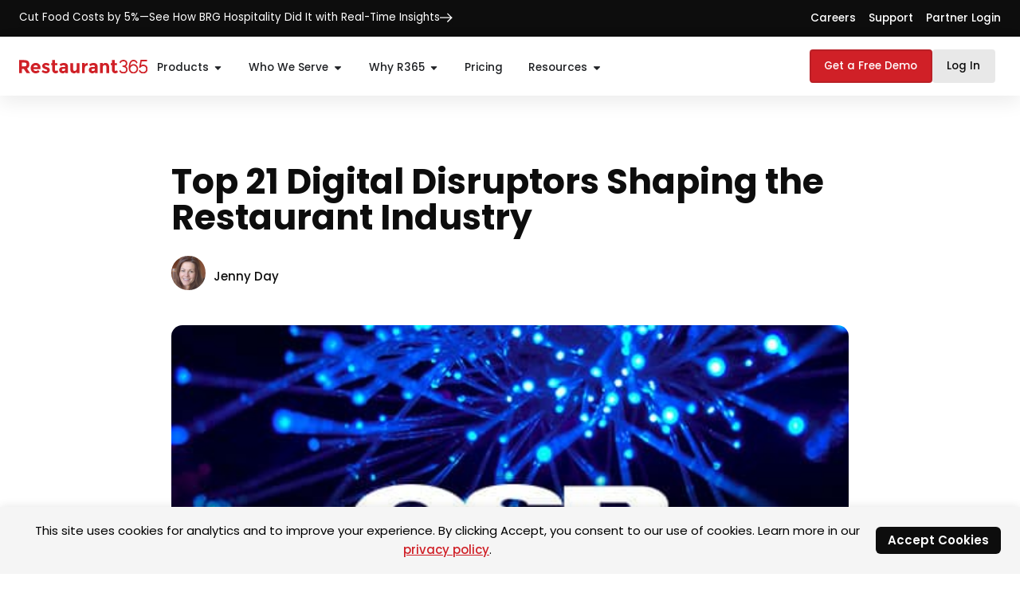

--- FILE ---
content_type: text/html; charset=UTF-8
request_url: https://www.restaurant365.com/blog/the-21-digital-disruptors-shaping-restaurants-in-2022/?utm_source=partner-newsletter&utm_medium=partner-blog&utm_campaign=Accounting-Channel-Partner&utm_content=qsr-article&utm_term=learn%20more
body_size: 69517
content:
<!doctype html>
<html lang="en-US">
<head>
	<meta charset="UTF-8">
	<meta name="viewport" content="width=device-width, initial-scale=1">
	<link rel="profile" href="https://gmpg.org/xfn/11">
	<title>The 21 Digital Disruptors Shaping Restaurants This Year</title>
<link data-rocket-prefetch href="https://munchkin.marketo.net" rel="dns-prefetch">
<link data-rocket-prefetch href="https://www.googletagmanager.com" rel="dns-prefetch">
<link data-rocket-prefetch href="https://tags.srv.stackadapt.com" rel="dns-prefetch">
<link data-rocket-prefetch href="https://www.redditstatic.com" rel="dns-prefetch">
<link data-rocket-prefetch href="https://connect.facebook.net" rel="dns-prefetch">
<link data-rocket-prefetch href="https://scout-cdn.salesloft.com" rel="dns-prefetch">
<link data-rocket-prefetch href="https://snap.licdn.com" rel="dns-prefetch">
<link data-rocket-prefetch href="https://bat.bing.com" rel="dns-prefetch">
<link data-rocket-prefetch href="https://www.google-analytics.com" rel="dns-prefetch">
<link data-rocket-prefetch href="https://js.qualified.com" rel="dns-prefetch">
<link data-rocket-prefetch href="https://static.hotjar.com" rel="dns-prefetch">
<link data-rocket-prefetch href="https://tracking-api.g2.com" rel="dns-prefetch">
<link data-rocket-prefetch href="https://script.hotjar.com" rel="dns-prefetch">
<link data-rocket-prefetch href="https://googleads.g.doubleclick.net" rel="dns-prefetch">
<link data-rocket-prefetch href="https://get.restaurant365.com" rel="dns-prefetch">
<link data-rocket-prefetch href="https://j.6sc.co" rel="dns-prefetch">
<link data-rocket-prefetch href="https://cdn.bizible.com" rel="dns-prefetch">
	<style>img:is([sizes="auto" i], [sizes^="auto," i]) { contain-intrinsic-size: 3000px 1500px }</style>
	<script type="application/javascript" id="pys-version-script" defer src="[data-uri]"></script>
<meta name="dc.title" content="The 21 Digital Disruptors Shaping Restaurants This Year">
<meta name="dc.description" content="For the second year, QSR recognizes its Digital Disruptors: the change-makers and innovators laying the blueprint for a more connected restaurant world.">
<meta name="dc.relation" content="https://www.restaurant365.com/blog/the-21-digital-disruptors-shaping-restaurants-in-2022/">
<meta name="dc.source" content="https://www.restaurant365.com/">
<meta name="dc.language" content="en_US">
<meta name="description" content="For the second year, QSR recognizes its Digital Disruptors: the change-makers and innovators laying the blueprint for a more connected restaurant world.">
<meta name="robots" content="index, follow, max-snippet:-1, max-image-preview:large, max-video-preview:-1">
<link rel="canonical" href="https://www.restaurant365.com/blog/the-21-digital-disruptors-shaping-restaurants-in-2022/">
<meta property="og:url" content="https://www.restaurant365.com/blog/the-21-digital-disruptors-shaping-restaurants-in-2022/">
<meta property="og:site_name" content="Restaurant365">
<meta property="og:locale" content="en_US">
<meta property="og:type" content="article">
<meta property="article:author" content="https://www.facebook.com/restaurant365software/">
<meta property="article:publisher" content="https://www.facebook.com/restaurant365software/">
<meta property="og:title" content="The 21 Digital Disruptors Shaping Restaurants This Year">
<meta property="og:description" content="For the second year, QSR recognizes its Digital Disruptors: the change-makers and innovators laying the blueprint for a more connected restaurant world.">
<meta property="og:image" content="https://www.restaurant365.com/wp-content/uploads/2022/06/R365-OG-Image.jpg">
<meta property="og:image:secure_url" content="https://www.restaurant365.com/wp-content/uploads/2022/06/R365-OG-Image.jpg">
<meta property="og:image:width" content="1200">
<meta property="og:image:height" content="640">
<meta name="twitter:card" content="summary">
<meta name="twitter:site" content="@restaurant_365">
<meta name="twitter:creator" content="@restaurant_365">
<meta name="twitter:title" content="The 21 Digital Disruptors Shaping Restaurants This Year">
<meta name="twitter:description" content="For the second year, QSR recognizes its Digital Disruptors: the change-makers and innovators laying the blueprint for a more connected restaurant world.">
<meta name="twitter:image" content="https://www.restaurant365.com/wp-content/uploads/2022/12/QSR-Digital-Disruptors-Thumbnail.jpg">

<script type="application/ld+json">{"@context":"https:\/\/schema.org\/","@type":"Article","datePublished":"2022-12-01T12:26:00-06:00","dateModified":"2025-04-01T15:25:07-06:00","mainEntityOfPage":{"@type":"WebPage","@id":"https:\/\/www.restaurant365.com\/blog\/the-21-digital-disruptors-shaping-restaurants-in-2022\/"},"headline":"Top 21 Digital Disruptors Shaping the Restaurant Industry","author":{"@type":"Person","name":"Jenny Day","url":"https:\/\/www.restaurant365.com\/author\/jenny-day\/"},"image":{"@type":"ImageObject","url":"https:\/\/www.restaurant365.com\/wp-content\/uploads\/2022\/12\/QSR-Digital-Disruptors-Thumbnail.jpg"},"publisher":{"@type":"Organization","name":"Restaurant365","logo":{"@type":"ImageObject","url":"https:\/\/www.restaurant365.com\/wp-content\/uploads\/2022\/06\/R365-Short-Logo_red.png","width":"1275","height":"1275"},"sameAs":["https:\/\/www.facebook.com\/restaurant365software\/","https:\/\/twitter.com\/@restaurant_365","https:\/\/www.youtube.com\/channel\/UCxi18Qcb1B5fk2FdIE9AhbA","https:\/\/www.linkedin.com\/company\/restaurant365-cloud-erp-for-restaurants\/"]},"description":"For the second year, QSR recognizes its Digital Disruptors: the change-makers and innovators laying the blueprint for a more connected restaurant world than ever."}</script>
<link rel='stylesheet' id='hello-elementor-theme-style-css' href='https://www.restaurant365.com/wp-content/themes/hello-elementor/assets/css/theme.css?ver=3.4.5' media='all' />
<link rel="stylesheet" id="jet-menu-hello-css" href="https://www.restaurant365.com/wp-content/cache/perfmatters/www.restaurant365.com/minify/8e57921336bb.style.min.css?ver=2.4.17" media="all">
<link rel='stylesheet' id='jet-engine-frontend-css' href='https://www.restaurant365.com/wp-content/plugins/jet-engine/assets/css/frontend.css?ver=3.7.10' media='all' />
<link rel='stylesheet' id='hello-elementor-css' href='https://www.restaurant365.com/wp-content/themes/hello-elementor/assets/css/reset.css?ver=3.4.5' media='all' />
<link rel='stylesheet' id='elementor-frontend-css' href='https://www.restaurant365.com/wp-content/plugins/elementor/assets/css/frontend.min.css?ver=3.33.2' media='all' />
<link rel='stylesheet' id='elementor-post-5-css' href='https://www.restaurant365.com/wp-content/uploads/elementor/css/post-5.css?ver=1767652453' media='all' />
<link rel="stylesheet" id="child-style-css" href="https://www.restaurant365.com/wp-content/cache/perfmatters/www.restaurant365.com/minify/f88f49c4fa41.style.min.css?ver=1.0.3" media="all">
<link rel='stylesheet' id='hello-elementor-header-footer-css' href='https://www.restaurant365.com/wp-content/themes/hello-elementor/assets/css/header-footer.css?ver=3.4.5' media='all' />
<link rel='stylesheet' id='font-awesome-all-css' href='https://www.restaurant365.com/wp-content/plugins/jet-menu/assets/public/lib/font-awesome/css/all.min.css?ver=5.12.0' media='all' />
<link rel='stylesheet' id='font-awesome-v4-shims-css' href='https://www.restaurant365.com/wp-content/plugins/jet-menu/assets/public/lib/font-awesome/css/v4-shims.min.css?ver=5.12.0' media='all' />
<link rel='stylesheet' id='jet-menu-public-styles-css' href='https://www.restaurant365.com/wp-content/plugins/jet-menu/assets/public/css/public.css?ver=2.4.17' media='all' />
<link rel='stylesheet' id='jet-popup-frontend-css' href='https://www.restaurant365.com/wp-content/plugins/jet-popup/assets/css/jet-popup-frontend.css?ver=2.0.20.1' media='all' />
<link rel='stylesheet' id='widget-nav-menu-css' href='https://www.restaurant365.com/wp-content/plugins/elementor-pro/assets/css/widget-nav-menu.min.css?ver=3.33.1' media='all' />
<link rel='stylesheet' id='widget-image-css' href='https://www.restaurant365.com/wp-content/plugins/elementor/assets/css/widget-image.min.css?ver=3.33.2' media='all' />
<link rel='stylesheet' id='ep-font-css' href='https://www.restaurant365.com/wp-content/plugins/bdthemes-element-pack/assets/css/ep-font.css?ver=9.0.4' media='all' />
<link rel='stylesheet' id='bdt-uikit-css' href='https://www.restaurant365.com/wp-content/plugins/bdthemes-element-pack/assets/css/bdt-uikit.css?ver=3.21.7' media='all' />
<link rel='stylesheet' id='ep-helper-css' href='https://www.restaurant365.com/wp-content/plugins/bdthemes-element-pack/assets/css/ep-helper.css?ver=9.0.4' media='all' />
<link rel='stylesheet' id='ep-sub-menu-css' href='https://www.restaurant365.com/wp-content/plugins/bdthemes-element-pack/assets/css/ep-sub-menu.css?ver=9.0.4' media='all' />
<link rel='stylesheet' id='widget-heading-css' href='https://www.restaurant365.com/wp-content/plugins/elementor/assets/css/widget-heading.min.css?ver=3.33.2' media='all' />
<link rel='stylesheet' id='widget-mega-menu-css' href='https://www.restaurant365.com/wp-content/plugins/elementor-pro/assets/css/widget-mega-menu.min.css?ver=3.33.1' media='all' />
<link rel='stylesheet' id='e-sticky-css' href='https://www.restaurant365.com/wp-content/plugins/elementor-pro/assets/css/modules/sticky.min.css?ver=3.33.1' media='all' />
<link rel='stylesheet' id='widget-icon-list-css' href='https://www.restaurant365.com/wp-content/plugins/elementor/assets/css/widget-icon-list.min.css?ver=3.33.2' media='all' />
<link rel='stylesheet' id='widget-divider-css' href='https://www.restaurant365.com/wp-content/plugins/elementor/assets/css/widget-divider.min.css?ver=3.33.2' media='all' />
<link rel='stylesheet' id='swiper-css' href='https://www.restaurant365.com/wp-content/plugins/elementor/assets/lib/swiper/v8/css/swiper.min.css?ver=8.4.5' media='all' />
<link rel='stylesheet' id='e-swiper-css' href='https://www.restaurant365.com/wp-content/plugins/elementor/assets/css/conditionals/e-swiper.min.css?ver=3.33.2' media='all' />
<link rel='stylesheet' id='widget-author-box-css' href='https://www.restaurant365.com/wp-content/plugins/elementor-pro/assets/css/widget-author-box.min.css?ver=3.33.1' media='all' />
<link rel='stylesheet' id='widget-share-buttons-css' href='https://www.restaurant365.com/wp-content/plugins/elementor-pro/assets/css/widget-share-buttons.min.css?ver=3.33.1' media='all' />
<link rel='stylesheet' id='e-apple-webkit-css' href='https://www.restaurant365.com/wp-content/plugins/elementor/assets/css/conditionals/apple-webkit.min.css?ver=3.33.2' media='all' />
<link rel='stylesheet' id='jet-blocks-css' href='https://www.restaurant365.com/wp-content/uploads/elementor/css/custom-jet-blocks.css?ver=1.3.21' media='all' />
<link rel='stylesheet' id='jet-tabs-frontend-css' href='https://www.restaurant365.com/wp-content/plugins/jet-tabs/assets/css/jet-tabs-frontend.css?ver=2.2.12' media='all' />
<link rel='stylesheet' id='widget-animated-headline-css' href='https://www.restaurant365.com/wp-content/plugins/elementor-pro/assets/css/widget-animated-headline.min.css?ver=3.33.1' media='all' />
<link rel='stylesheet' id='elementor-post-52657-css' href='https://www.restaurant365.com/wp-content/uploads/elementor/css/post-52657.css?ver=1767656133' media='all' />
<link rel='stylesheet' id='elementor-post-56147-css' href='https://www.restaurant365.com/wp-content/uploads/elementor/css/post-56147.css?ver=1767652455' media='all' />
<link rel='stylesheet' id='elementor-post-59863-css' href='https://www.restaurant365.com/wp-content/uploads/elementor/css/post-59863.css?ver=1767652454' media='all' />
<link rel='stylesheet' id='elementor-post-101-css' href='https://www.restaurant365.com/wp-content/uploads/elementor/css/post-101.css?ver=1767980519' media='all' />
<link rel='stylesheet' id='elementor-post-660-css' href='https://www.restaurant365.com/wp-content/uploads/elementor/css/post-660.css?ver=1767652456' media='all' />
<link rel="stylesheet" id="elementor-gf-local-poppins-css" href="https://www.restaurant365.com/wp-content/cache/perfmatters/www.restaurant365.com/minify/2f52a69fb5bb.poppins.min.css?ver=1749495153" media="all">
<link rel="stylesheet" id="elementor-gf-local-merriweather-css" href="https://www.restaurant365.com/wp-content/cache/perfmatters/www.restaurant365.com/minify/6211034d5241.merriweather.min.css?ver=1749495148" media="all">
<script src="https://www.restaurant365.com/wp-content/plugins/nelio-ab-testing/assets/dist/js/visitor-type.js?ver=fed1bd0d2f7778dac059" id="nelio-ab-testing-visitor-type-js"></script>
<script id="jquery-core-js-extra" defer src="[data-uri]"></script>
<script src="https://www.restaurant365.com/wp-includes/js/jquery/jquery.min.js?ver=3.7.1" id="jquery-core-js"></script>
<script src="https://www.restaurant365.com/wp-content/plugins/pixelyoursite/dist/scripts/jquery.bind-first-0.2.3.min.js?ver=0.2.3" id="jquery-bind-first-js" defer></script>
<script src="https://www.restaurant365.com/wp-content/plugins/pixelyoursite/dist/scripts/js.cookie-2.1.3.min.js?ver=2.1.3" id="js-cookie-pys-js" defer></script>
<script src="https://www.restaurant365.com/wp-content/plugins/pixelyoursite/dist/scripts/tld.min.js?ver=2.3.1" id="js-tld-js" defer></script>
<script id="pys-js-extra" defer src="[data-uri]"></script>
<script src="https://www.restaurant365.com/wp-content/cache/perfmatters/www.restaurant365.com/minify/b29cde9ee173.public.min.js?ver=11.1.4" id="pys-js" defer></script>
<link rel="apple-touch-icon" sizes="180x180" href="/wp-content/uploads/fbrfg/apple-touch-icon.png">
<link rel="icon" type="image/png" sizes="32x32" href="/wp-content/uploads/fbrfg/favicon-32x32.png">
<link rel="icon" type="image/png" sizes="16x16" href="/wp-content/uploads/fbrfg/favicon-16x16.png">
<link rel="manifest" href="/wp-content/uploads/fbrfg/site.webmanifest">
<link rel="shortcut icon" href="/wp-content/uploads/fbrfg/favicon.ico">
<meta name="msapplication-TileColor" content="#da532c">
<meta name="msapplication-config" content="/wp-content/uploads/fbrfg/browserconfig.xml">
<meta name="theme-color" content="#ffffff">
		<script defer src="[data-uri]"></script>
		<link rel="llms-sitemap" href="https://www.restaurant365.com/llms.txt" />
<meta name="generator" content="Elementor 3.33.2; features: e_font_icon_svg; settings: css_print_method-external, google_font-enabled, font_display-auto">
<style>
    p:last-child {
        margin-bottom: 0;
    }
</style>
<!-- Qualified -->
<script defer src="[data-uri]"></script>
<script async src="https://js.qualified.com/qualified.js?token=5ZknArtoSNdcgFuj"></script>
<!-- End Qualified -->
<script defer src="[data-uri]"></script>
<script defer src="[data-uri]"></script>
			<style>
				.e-con.e-parent:nth-of-type(n+4):not(.e-lazyloaded):not(.e-no-lazyload),
				.e-con.e-parent:nth-of-type(n+4):not(.e-lazyloaded):not(.e-no-lazyload) * {
					background-image: none !important;
				}
				@media screen and (max-height: 1024px) {
					.e-con.e-parent:nth-of-type(n+3):not(.e-lazyloaded):not(.e-no-lazyload),
					.e-con.e-parent:nth-of-type(n+3):not(.e-lazyloaded):not(.e-no-lazyload) * {
						background-image: none !important;
					}
				}
				@media screen and (max-height: 640px) {
					.e-con.e-parent:nth-of-type(n+2):not(.e-lazyloaded):not(.e-no-lazyload),
					.e-con.e-parent:nth-of-type(n+2):not(.e-lazyloaded):not(.e-no-lazyload) * {
						background-image: none !important;
					}
				}
			</style>
			<link rel="icon" href="https://www.restaurant365.com/wp-content/uploads/2021/01/new-favicon-150x150.png" sizes="32x32" />
<link rel="icon" href="https://www.restaurant365.com/wp-content/uploads/2021/01/new-favicon.png" sizes="192x192" />
<link rel="apple-touch-icon" href="https://www.restaurant365.com/wp-content/uploads/2021/01/new-favicon.png" />
<meta name="msapplication-TileImage" content="https://www.restaurant365.com/wp-content/uploads/2021/01/new-favicon.png" />
		<style id="wp-custom-css">
			/* ---------------------------------------------
   🔹 ANCHOR OFFSET
------------------------------------------------ */

:target {
  scroll-margin-top: 100px;
}

/* 
  This media query targets screens 767px wide or smaller — typically mobile devices.
  It forces any element that Elementor marks as 'elementor-invisible' (used for motion effects)
  to appear immediately, disabling the hidden-and-fade-in behavior on scroll.
*/

@media (max-width: 767px) {
  .elementor-invisible {
    opacity: 1 !important;        /* Make sure the element is fully visible */
    transform: none !important;   /* Remove any movement/offset animations */
    transition: none !important;  /* Disable transition effects like fade or slide */
    visibility: visible !important; /* Ensure the element isn't hidden */
  }
}

		</style>
		
<!-- Google Tag Manager -->
<script defer src="[data-uri]"></script>
<!-- End Google Tag Manager -->
<noscript><style>.perfmatters-lazy[data-src]{display:none !important;}</style></noscript><meta name="generator" content="WP Rocket 3.20.1.2" data-wpr-features="wpr_preconnect_external_domains wpr_desktop" /></head>
<body class="wp-singular resource-template-default single single-resource postid-52657 wp-custom-logo wp-embed-responsive wp-theme-hello-elementor wp-child-theme-elementor-child-theme hello-elementor-default jet-desktop-menu-active elementor-default elementor-kit-5 elementor-page elementor-page-52657 elementor-page-660">

<div data-nosnippet class="seopress-user-consent seopress-user-message seopress-user-consent-hide">
        <p>This site uses cookies for analytics and to improve your experience. By clicking Accept, you consent to our use of cookies. Learn more in our <a href="https://www.restaurant365.com/privacy-policy/">privacy policy</a>.</p>
        <p>
            <button id="seopress-user-consent-accept" type="button">Accept Cookies</button>
            <button type="button" id="seopress-user-consent-close">Close</button>
        </p>
    </div><div  class="seopress-user-consent-backdrop seopress-user-consent-hide"></div><style>.seopress-user-consent {position: fixed;z-index: 8000;display: inline-flex;flex-direction: column;justify-content: center;border: none;box-sizing: border-box;left: 0;right: 0;width: 100%;padding: 18px 24px;bottom:0;text-align:center;background:#f5f5f5;box-shadow: 0 -2px 10px rgba(0, 0, 0, 0.08);}@media (max-width: 782px) {.seopress-user-consent {padding: 16px;}.seopress-user-consent.seopress-user-message {flex-direction: column !important;align-items: stretch;gap: 16px;}.seopress-user-consent.seopress-user-message p:first-child {margin: 0 !important;text-align: center;}.seopress-user-consent.seopress-user-message p:last-child {width: 100%; flex-direction: column;justify-content: stretch;gap: 10px;}.seopress-user-consent.seopress-user-message button {width: 100% !important;min-width: auto !important;}}}.seopress-user-consent.seopress-user-message p:first-child {margin: 0;line-height: 1.6;flex: 1;}.seopress-user-consent p {margin: 0;font-size: 15px;line-height: 1.6;color:#000000;}.seopress-user-consent a{color:#d02027;text-decoration: underline;font-weight: 500;}.seopress-user-consent a:hover{text-decoration: none;opacity: 0.7;}.seopress-user-consent.seopress-user-message {flex-direction: row;align-items: center;gap: 24px;}.seopress-user-consent.seopress-user-message p:last-child {display: flex;gap: 12px;justify-content: flex-end;flex-wrap: nowrap;margin: 0;flex-shrink: 0;}.seopress-user-consent button {padding: 12px 24px;border: none;border-radius: 6px;font-size: 15px;font-weight: 600;cursor: pointer;transition: all 0.2s ease;flex: 0 1 auto;min-width: 120px;background:#0d0d0d;color:#ffffff;}.seopress-user-consent button:hover{transform: translateY(-1px);box-shadow: 0 2px 8px rgba(0, 0, 0, 0.15);background:#d02027;color:#ffffff;}#seopress-user-consent-close{border: 2px solid #d1d5db !important;background:#ffffff;color:#374151;}#seopress-user-consent-close:hover{background:#f9fafb;border-color: #9ca3af !important;color:#1f2937;}@media (max-width: 480px) {.seopress-user-consent.seopress-user-message p:last-child {flex-direction: column;}.seopress-user-consent button {width: 100%;min-width: auto;}}.seopress-user-consent-hide{display:none !important;}.seopress-edit-choice{
        background: none;
        justify-content: flex-start;
        align-items: flex-start;
        z-index: 7999;
        border: none;
        width: auto;
        transform: none !important;
        left: 20px !important;
        right: auto !important;
        bottom: 20px;
        top: auto;
        box-shadow: none;
        padding: 0;
    }</style>
<!-- Google Tag Manager (noscript) -->
<noscript><iframe src="https://www.googletagmanager.com/ns.html?id=GTM-5LFZX3Q"
height="0" width="0" style="display:none;visibility:hidden"></iframe></noscript>
<!-- End Google Tag Manager (noscript) -->

<a class="skip-link screen-reader-text" href="#content">Skip to content</a>

		<header data-elementor-type="header" data-elementor-id="56147" class="elementor elementor-56147 elementor-location-header" data-elementor-settings="{&quot;element_pack_global_tooltip_width&quot;:{&quot;unit&quot;:&quot;px&quot;,&quot;size&quot;:&quot;&quot;,&quot;sizes&quot;:[]},&quot;element_pack_global_tooltip_width_tablet&quot;:{&quot;unit&quot;:&quot;px&quot;,&quot;size&quot;:&quot;&quot;,&quot;sizes&quot;:[]},&quot;element_pack_global_tooltip_width_mobile&quot;:{&quot;unit&quot;:&quot;px&quot;,&quot;size&quot;:&quot;&quot;,&quot;sizes&quot;:[]},&quot;element_pack_global_tooltip_padding&quot;:{&quot;unit&quot;:&quot;px&quot;,&quot;top&quot;:&quot;&quot;,&quot;right&quot;:&quot;&quot;,&quot;bottom&quot;:&quot;&quot;,&quot;left&quot;:&quot;&quot;,&quot;isLinked&quot;:true},&quot;element_pack_global_tooltip_padding_tablet&quot;:{&quot;unit&quot;:&quot;px&quot;,&quot;top&quot;:&quot;&quot;,&quot;right&quot;:&quot;&quot;,&quot;bottom&quot;:&quot;&quot;,&quot;left&quot;:&quot;&quot;,&quot;isLinked&quot;:true},&quot;element_pack_global_tooltip_padding_mobile&quot;:{&quot;unit&quot;:&quot;px&quot;,&quot;top&quot;:&quot;&quot;,&quot;right&quot;:&quot;&quot;,&quot;bottom&quot;:&quot;&quot;,&quot;left&quot;:&quot;&quot;,&quot;isLinked&quot;:true},&quot;element_pack_global_tooltip_border_radius&quot;:{&quot;unit&quot;:&quot;px&quot;,&quot;top&quot;:&quot;&quot;,&quot;right&quot;:&quot;&quot;,&quot;bottom&quot;:&quot;&quot;,&quot;left&quot;:&quot;&quot;,&quot;isLinked&quot;:true},&quot;element_pack_global_tooltip_border_radius_tablet&quot;:{&quot;unit&quot;:&quot;px&quot;,&quot;top&quot;:&quot;&quot;,&quot;right&quot;:&quot;&quot;,&quot;bottom&quot;:&quot;&quot;,&quot;left&quot;:&quot;&quot;,&quot;isLinked&quot;:true},&quot;element_pack_global_tooltip_border_radius_mobile&quot;:{&quot;unit&quot;:&quot;px&quot;,&quot;top&quot;:&quot;&quot;,&quot;right&quot;:&quot;&quot;,&quot;bottom&quot;:&quot;&quot;,&quot;left&quot;:&quot;&quot;,&quot;isLinked&quot;:true}}" data-elementor-post-type="elementor_library">
			<div class="elementor-element elementor-element-181e0b9 elementor-hidden-mobile e-flex e-con-boxed e-con e-parent" data-id="181e0b9" data-element_type="container" data-settings="{&quot;background_background&quot;:&quot;classic&quot;}">
					<div  class="e-con-inner">
				<div class="elementor-element elementor-element-824b759 elementor-widget__width-auto elementor-align-left elementor-widget elementor-widget-button" data-id="824b759" data-element_type="widget" data-widget_type="button.default">
				<div class="elementor-widget-container">
									<div class="elementor-button-wrapper">
					<a class="elementor-button elementor-button-link elementor-size-sm" href="https://www.restaurant365.com/case-studies/the-big-easys-brg-hospitality-slashes-food-cost-by-5/" target="_blank">
						<span class="elementor-button-content-wrapper">
						<span class="elementor-button-icon">
				<svg xmlns="http://www.w3.org/2000/svg" width="17" height="13" viewBox="0 0 17 13" fill="none"><path fill-rule="evenodd" clip-rule="evenodd" d="M10.4788 12.9037L16.6826 6.69991L10.4788 0.496094L9.47118 1.50372L13.9549 5.9874H0V7.4124H13.9549L9.47118 11.8961L10.4788 12.9037Z" fill="currentColor"></path></svg>			</span>
									<span class="elementor-button-text">Cut Food Costs by 5%—See How BRG Hospitality Did It with Real-Time Insights</span>
					</span>
					</a>
				</div>
								</div>
				</div>
				<div class="elementor-element elementor-element-5b4c858 elementor-widget__width-auto elementor-nav-menu__align-end elementor-nav-menu--dropdown-none elementor-widget elementor-widget-nav-menu" data-id="5b4c858" data-element_type="widget" data-settings="{&quot;layout&quot;:&quot;horizontal&quot;,&quot;submenu_icon&quot;:{&quot;value&quot;:&quot;&lt;svg aria-hidden=\&quot;true\&quot; class=\&quot;e-font-icon-svg e-fas-caret-down\&quot; viewBox=\&quot;0 0 320 512\&quot; xmlns=\&quot;http:\/\/www.w3.org\/2000\/svg\&quot;&gt;&lt;path d=\&quot;M31.3 192h257.3c17.8 0 26.7 21.5 14.1 34.1L174.1 354.8c-7.8 7.8-20.5 7.8-28.3 0L17.2 226.1C4.6 213.5 13.5 192 31.3 192z\&quot;&gt;&lt;\/path&gt;&lt;\/svg&gt;&quot;,&quot;library&quot;:&quot;fa-solid&quot;}}" data-widget_type="nav-menu.default">
				<div class="elementor-widget-container">
								<nav aria-label="Menu" class="elementor-nav-menu--main elementor-nav-menu__container elementor-nav-menu--layout-horizontal e--pointer-none">
				<ul id="menu-1-5b4c858" class="elementor-nav-menu"><li class="menu-item menu-item-type-post_type menu-item-object-page menu-item-40250"><a href="https://www.restaurant365.com/careers/" class="elementor-item">Careers</a></li>
<li class="menu-item menu-item-type-custom menu-item-object-custom menu-item-434"><a href="https://help.restaurant365.net/support/home" class="elementor-item">Support</a></li>
<li class="menu-item menu-item-type-post_type menu-item-object-page menu-item-51324"><a href="https://www.restaurant365.com/portal/" class="elementor-item">Partner Login</a></li>
</ul>			</nav>
						<nav class="elementor-nav-menu--dropdown elementor-nav-menu__container" aria-hidden="true">
				<ul id="menu-2-5b4c858" class="elementor-nav-menu"><li class="menu-item menu-item-type-post_type menu-item-object-page menu-item-40250"><a href="https://www.restaurant365.com/careers/" class="elementor-item" tabindex="-1">Careers</a></li>
<li class="menu-item menu-item-type-custom menu-item-object-custom menu-item-434"><a href="https://help.restaurant365.net/support/home" class="elementor-item" tabindex="-1">Support</a></li>
<li class="menu-item menu-item-type-post_type menu-item-object-page menu-item-51324"><a href="https://www.restaurant365.com/portal/" class="elementor-item" tabindex="-1">Partner Login</a></li>
</ul>			</nav>
						</div>
				</div>
					</div>
				</div>
		<div class="elementor-element elementor-element-bac86ab elementor-hidden-mobile elementor-hidden-tablet e-flex e-con-boxed e-con e-parent" data-id="bac86ab" data-element_type="container" data-settings="{&quot;background_background&quot;:&quot;classic&quot;,&quot;sticky&quot;:&quot;top&quot;,&quot;sticky_on&quot;:[&quot;desktop&quot;],&quot;sticky_parent&quot;:&quot;yes&quot;,&quot;sticky_effects_offset&quot;:82,&quot;sticky_offset&quot;:0,&quot;sticky_anchor_link_offset&quot;:0}">
					<div  class="e-con-inner">
		<div class="elementor-element elementor-element-23fae0c e-con-full e-flex e-con e-child" data-id="23fae0c" data-element_type="container">
				<div class="elementor-element elementor-element-1461f51 elementor-widget__width-auto elementor-widget elementor-widget-theme-site-logo elementor-widget-image" data-id="1461f51" data-element_type="widget" data-widget_type="theme-site-logo.default">
				<div class="elementor-widget-container">
											<a href="https://www.restaurant365.com">
			<img width="164" height="17" src="https://www.restaurant365.com/wp-content/uploads/2021/01/r365-logo.svg" class="attachment-full size-full wp-image-323" alt="" />				</a>
											</div>
				</div>
				</div>
		<div class="elementor-element elementor-element-ce8543f e-con-full e-flex e-con e-child" data-id="ce8543f" data-element_type="container">
		<div class="elementor-element elementor-element-1735679 e-con-full e-flex e-con e-child" data-id="1735679" data-element_type="container">
				<div class="elementor-element elementor-element-9d97388 elementor-widget__width-auto e-fit_to_content e-n-menu-mobile e-n-menu-layout-horizontal elementor-widget elementor-widget-n-menu" data-id="9d97388" data-element_type="widget" data-settings="{&quot;menu_items&quot;:[{&quot;item_title&quot;:&quot;Products&quot;,&quot;_id&quot;:&quot;150be77&quot;,&quot;item_dropdown_content&quot;:&quot;yes&quot;,&quot;item_link&quot;:{&quot;url&quot;:&quot;&quot;,&quot;is_external&quot;:&quot;&quot;,&quot;nofollow&quot;:&quot;&quot;,&quot;custom_attributes&quot;:&quot;&quot;},&quot;item_icon&quot;:{&quot;value&quot;:&quot;&quot;,&quot;library&quot;:&quot;&quot;},&quot;item_icon_active&quot;:null,&quot;element_id&quot;:&quot;&quot;},{&quot;item_title&quot;:&quot;Who We Serve&quot;,&quot;_id&quot;:&quot;7490d22&quot;,&quot;item_dropdown_content&quot;:&quot;yes&quot;,&quot;item_link&quot;:{&quot;url&quot;:&quot;&quot;,&quot;is_external&quot;:&quot;&quot;,&quot;nofollow&quot;:&quot;&quot;,&quot;custom_attributes&quot;:&quot;&quot;},&quot;item_icon&quot;:{&quot;value&quot;:&quot;&quot;,&quot;library&quot;:&quot;&quot;},&quot;item_icon_active&quot;:null,&quot;element_id&quot;:&quot;&quot;},{&quot;item_title&quot;:&quot;Why R365&quot;,&quot;_id&quot;:&quot;fabc7d3&quot;,&quot;item_dropdown_content&quot;:&quot;yes&quot;,&quot;item_link&quot;:{&quot;url&quot;:&quot;&quot;,&quot;is_external&quot;:&quot;&quot;,&quot;nofollow&quot;:&quot;&quot;,&quot;custom_attributes&quot;:&quot;&quot;},&quot;item_icon&quot;:{&quot;value&quot;:&quot;&quot;,&quot;library&quot;:&quot;&quot;},&quot;item_icon_active&quot;:null,&quot;element_id&quot;:&quot;&quot;},{&quot;_id&quot;:&quot;a89fccd&quot;,&quot;item_title&quot;:&quot;Pricing&quot;,&quot;__dynamic__&quot;:{&quot;item_link&quot;:&quot;[elementor-tag id=\&quot;ab85dac\&quot; name=\&quot;internal-url\&quot; settings=\&quot;%7B%22type%22%3A%22post%22%2C%22post_id%22%3A%2253281%22%7D\&quot;]&quot;},&quot;item_link&quot;:{&quot;url&quot;:&quot;https:\/\/www.restaurant365.com\/pricing\/&quot;,&quot;is_external&quot;:&quot;&quot;,&quot;nofollow&quot;:&quot;&quot;,&quot;custom_attributes&quot;:&quot;&quot;},&quot;item_dropdown_content&quot;:&quot;no&quot;,&quot;item_icon&quot;:{&quot;value&quot;:&quot;&quot;,&quot;library&quot;:&quot;&quot;},&quot;item_icon_active&quot;:null,&quot;element_id&quot;:&quot;&quot;},{&quot;_id&quot;:&quot;7e0ffc3&quot;,&quot;item_title&quot;:&quot;Resources&quot;,&quot;item_dropdown_content&quot;:&quot;yes&quot;,&quot;item_link&quot;:{&quot;url&quot;:&quot;&quot;,&quot;is_external&quot;:&quot;&quot;,&quot;nofollow&quot;:&quot;&quot;,&quot;custom_attributes&quot;:&quot;&quot;},&quot;item_icon&quot;:{&quot;value&quot;:&quot;&quot;,&quot;library&quot;:&quot;&quot;},&quot;item_icon_active&quot;:null,&quot;element_id&quot;:&quot;&quot;}],&quot;menu_item_title_distance_from_content&quot;:{&quot;unit&quot;:&quot;px&quot;,&quot;size&quot;:&quot;&quot;,&quot;sizes&quot;:[]},&quot;content_width&quot;:&quot;fit_to_content&quot;,&quot;item_position_horizontal_tablet&quot;:&quot;end&quot;,&quot;breakpoint_selector&quot;:&quot;mobile&quot;,&quot;menu_item_title_distance_from_content_mobile&quot;:{&quot;unit&quot;:&quot;rem&quot;,&quot;size&quot;:&quot;&quot;,&quot;sizes&quot;:[]},&quot;item_layout&quot;:&quot;horizontal&quot;,&quot;open_on&quot;:&quot;hover&quot;,&quot;horizontal_scroll&quot;:&quot;disable&quot;,&quot;menu_item_title_distance_from_content_tablet&quot;:{&quot;unit&quot;:&quot;px&quot;,&quot;size&quot;:&quot;&quot;,&quot;sizes&quot;:[]}}" data-widget_type="mega-menu.default">
				<div class="elementor-widget-container">
							<nav class="e-n-menu" data-widget-number="165" aria-label="Menu">
					<button class="e-n-menu-toggle" id="menu-toggle-165" aria-haspopup="true" aria-expanded="false" aria-controls="menubar-165" aria-label="Menu Toggle">
			<span class="e-n-menu-toggle-icon e-open">
				<svg class="e-font-icon-svg e-eicon-menu-bar" viewBox="0 0 1000 1000" xmlns="http://www.w3.org/2000/svg"><path d="M104 333H896C929 333 958 304 958 271S929 208 896 208H104C71 208 42 237 42 271S71 333 104 333ZM104 583H896C929 583 958 554 958 521S929 458 896 458H104C71 458 42 487 42 521S71 583 104 583ZM104 833H896C929 833 958 804 958 771S929 708 896 708H104C71 708 42 737 42 771S71 833 104 833Z"></path></svg>			</span>
			<span class="e-n-menu-toggle-icon e-close">
				<svg class="e-font-icon-svg e-eicon-close" viewBox="0 0 1000 1000" xmlns="http://www.w3.org/2000/svg"><path d="M742 167L500 408 258 167C246 154 233 150 217 150 196 150 179 158 167 167 154 179 150 196 150 212 150 229 154 242 171 254L408 500 167 742C138 771 138 800 167 829 196 858 225 858 254 829L496 587 738 829C750 842 767 846 783 846 800 846 817 842 829 829 842 817 846 804 846 783 846 767 842 750 829 737L588 500 833 258C863 229 863 200 833 171 804 137 775 137 742 167Z"></path></svg>			</span>
		</button>
					<div class="e-n-menu-wrapper" id="menubar-165" aria-labelledby="menu-toggle-165">
				<ul class="e-n-menu-heading">
								<li class="e-n-menu-item">
				<div id="e-n-menu-title-1651" class="e-n-menu-title">
					<div class="e-n-menu-title-container">												<span class="e-n-menu-title-text">
							Products						</span>
					</div>											<button id="e-n-menu-dropdown-icon-1651" class="e-n-menu-dropdown-icon e-focus" data-tab-index="1" aria-haspopup="true" aria-expanded="false" aria-controls="e-n-menu-content-1651" >
							<span class="e-n-menu-dropdown-icon-opened">
								<svg aria-hidden="true" class="e-font-icon-svg e-fas-caret-up" viewBox="0 0 320 512" xmlns="http://www.w3.org/2000/svg"><path d="M288.662 352H31.338c-17.818 0-26.741-21.543-14.142-34.142l128.662-128.662c7.81-7.81 20.474-7.81 28.284 0l128.662 128.662c12.6 12.599 3.676 34.142-14.142 34.142z"></path></svg>								<span class="elementor-screen-only">Close Products</span>
							</span>
							<span class="e-n-menu-dropdown-icon-closed">
								<svg aria-hidden="true" class="e-font-icon-svg e-fas-caret-down" viewBox="0 0 320 512" xmlns="http://www.w3.org/2000/svg"><path d="M31.3 192h257.3c17.8 0 26.7 21.5 14.1 34.1L174.1 354.8c-7.8 7.8-20.5 7.8-28.3 0L17.2 226.1C4.6 213.5 13.5 192 31.3 192z"></path></svg>								<span class="elementor-screen-only">Open Products</span>
							</span>
						</button>
									</div>
									<div class="e-n-menu-content">
						<div id="e-n-menu-content-1651" data-tab-index="1" aria-labelledby="e-n-menu-dropdown-icon-1651" class="elementor-element elementor-element-872e681 e-con-full e-flex e-con e-child" data-id="872e681" data-element_type="container" data-settings="{&quot;background_background&quot;:&quot;classic&quot;}">
		<div class="elementor-element elementor-element-8b2ea92 e-con-full e-flex e-con e-child" data-id="8b2ea92" data-element_type="container" data-settings="{&quot;background_background&quot;:&quot;classic&quot;}">
		<div class="elementor-element elementor-element-1958522 e-con-full e-flex e-con e-child" data-id="1958522" data-element_type="container" data-settings="{&quot;background_background&quot;:&quot;classic&quot;}">
				<div class="elementor-element elementor-element-c63594a elementor-widget elementor-widget-bdt-sub-menu" data-id="c63594a" data-element_type="widget" data-widget_type="bdt-sub-menu.default">
				<div class="elementor-widget-container">
					        <div class="one-menu ep-sub-menu">
            <div class="ep-sub-menu-wrap">
                                <div class="ep-sub-menu-grid ep-advance-menu ep-menu-style-1">
                            
            <a class="ep-item elementor-repeater-item-90d1d02" href="https://www.restaurant365.com/accounting/">
                                <span class="ep-content">
                    <span class="ep-title">ACCOUNTING                                            </span>
                                    </span>
                                    <span class="ep-hover-icon ep-icon-arrow-right"></span>
                            </a>
                            </div>
            </div>
        </div>
    				</div>
				</div>
				<div class="elementor-element elementor-element-6c9e696 elementor-widget elementor-widget-bdt-sub-menu" data-id="6c9e696" data-element_type="widget" data-widget_type="bdt-sub-menu.default">
				<div class="elementor-widget-container">
					        <div class="one-menu ep-sub-menu">
            <div class="ep-sub-menu-wrap">
                                <div class="ep-sub-menu-grid ep-advance-menu ep-menu-style-1">
                            
            <a class="ep-item elementor-repeater-item-90d1d02" href="https://www.restaurant365.com/accounting/ap-automation/">
                                    <span class="ep-icon bdt-position-relative ">
                        <div class="ep-icon-inner">
                            <svg xmlns="http://www.w3.org/2000/svg" viewBox="0 0 48 48" width="48px" height="48px"><path d="M 17.5 3 C 15.032499 3 13 5.0324991 13 7.5 L 13 22 L 11.5 22 A 1.50015 1.50015 0 1 0 11.5 25 L 13 25 L 35 25 L 36.5 25 A 1.50015 1.50015 0 1 0 36.5 22 L 35 22 L 35 7.5 C 35 5.0324991 32.967501 3 30.5 3 L 17.5 3 z M 8.5 6 C 6.019 6 4 8.019 4 10.5 L 4 30.5 C 4 32.981 6.019 35 8.5 35 L 17 35 L 17 40 L 13.5 40 A 1.50015 1.50015 0 1 0 13.5 43 L 34.5 43 A 1.50015 1.50015 0 1 0 34.5 40 L 31 40 L 31 35 L 39.5 35 C 41.981 35 44 32.981 44 30.5 L 44 10.5 C 44 8.019 41.981 6 39.5 6 L 36.818359 6 C 36.933359 6.482 37 6.983 37 7.5 L 37 9 L 39.5 9 C 40.327 9 41 9.673 41 10.5 L 41 30.5 C 41 31.327 40.327 32 39.5 32 L 8.5 32 C 7.673 32 7 31.327 7 30.5 L 7 10.5 C 7 9.673 7.673 9 8.5 9 L 11 9 L 11 7.5 C 11 6.983 11.066641 6.482 11.181641 6 L 8.5 6 z M 17.5 6 L 19 6 L 19 22 L 16 22 L 16 7.5 C 16 6.6535009 16.653501 6 17.5 6 z M 23 6 L 30.5 6 C 31.346499 6 32 6.6535009 32 7.5 L 32 22 L 23 22 L 23 6 z M 20 35 L 28 35 L 28 40 L 20 40 L 20 35 z"></path></svg>                        </div>
                                            </span>
                                <span class="ep-content">
                    <span class="ep-title">AP Automation                                            </span>
                                    </span>
                                    <span class="ep-hover-icon ep-icon-arrow-right"></span>
                            </a>
        
            <a class="ep-item elementor-repeater-item-b1bbc51" href="https://www.restaurant365.com/accounting/banking/">
                                    <span class="ep-icon bdt-position-relative ">
                        <div class="ep-icon-inner">
                            <svg xmlns="http://www.w3.org/2000/svg" viewBox="0 0 48 48" width="48px" height="48px"><path d="M 24 4.0957031 C 22.795674 4.0957031 21.592813 4.4874214 20.597656 5.2714844 L 6.5722656 16.322266 A 1.50015 1.50015 0 0 0 7.5 19 L 40.5 19 A 1.50015 1.50015 0 0 0 41.427734 16.322266 L 27.404297 5.2714844 C 26.40914 4.4874214 25.204326 4.0957031 24 4.0957031 z M 24 7.0878906 C 24.545174 7.0878906 25.090032 7.2689692 25.546875 7.6289062 L 36.173828 16 L 11.826172 16 L 22.453125 7.6289062 C 22.909968 7.2689692 23.454826 7.0878906 24 7.0878906 z M 24 10 A 2 2 0 0 0 24 14 A 2 2 0 0 0 24 10 z M 9.5 21 L 9.5 34.121094 C 7.5004201 34.578383 6 36.364467 6 38.5 C 6 40.98 8.02 43 10.5 43 L 21 43 L 21 40 L 10.5 40 C 9.67 40 9 39.33 9 38.5 C 9 37.67 9.67 37 10.5 37 L 21 37 L 21 34 L 19 34 L 19 21 L 16 21 L 16 34 L 12.5 34 L 12.5 21 L 9.5 21 z M 22.5 21 L 22.5 28.640625 C 23.06 28.230625 23.76 28 24.5 28 L 25.5 28 L 25.5 21 L 22.5 21 z M 29 21 L 29 28 L 32 28 L 32 21 L 29 21 z M 35.5 21 L 35.5 28 L 38.5 28 L 38.5 21 L 35.5 21 z M 25.5 30 C 24.136406 30 23 31.136406 23 32.5 L 23 43.5 C 23 44.863594 24.136406 46 25.5 46 L 43.5 46 C 44.863594 46 46 44.863594 46 43.5 L 46 32.5 C 46 31.136406 44.863594 30 43.5 30 L 25.5 30 z M 26 33 L 43 33 L 43 35 L 26 35 L 26 33 z M 26 38 L 43 38 L 43 43 L 26 43 L 26 38 z"></path></svg>                        </div>
                                            </span>
                                <span class="ep-content">
                    <span class="ep-title">Banking                                            </span>
                                    </span>
                                    <span class="ep-hover-icon ep-icon-arrow-right"></span>
                            </a>
        
            <a class="ep-item elementor-repeater-item-ac09770" href="https://www.restaurant365.com/accounting/fixed-asset-management/">
                                    <span class="ep-icon bdt-position-relative ">
                        <div class="ep-icon-inner">
                            <svg xmlns="http://www.w3.org/2000/svg" viewBox="0 0 32 32" width="48px" height="48px"><path d="M 21 4 C 19.207031 4 17.582031 4.335938 16.3125 4.96875 C 15.042969 5.601563 14 6.632813 14 8 L 14 12 C 14 12.128906 14.042969 12.253906 14.0625 12.375 C 13.132813 12.132813 12.101563 12 11 12 C 9.207031 12 7.582031 12.335938 6.3125 12.96875 C 5.042969 13.601563 4 14.632813 4 16 L 4 24 C 4 25.367188 5.042969 26.398438 6.3125 27.03125 C 7.582031 27.664063 9.207031 28 11 28 C 12.792969 28 14.417969 27.664063 15.6875 27.03125 C 16.957031 26.398438 18 25.367188 18 24 L 18 23.59375 C 18.917969 23.835938 19.921875 24 21 24 C 22.792969 24 24.417969 23.664063 25.6875 23.03125 C 26.957031 22.398438 28 21.367188 28 20 L 28 8 C 28 6.632813 26.957031 5.601563 25.6875 4.96875 C 24.417969 4.335938 22.792969 4 21 4 Z M 21 6 C 22.523438 6 23.878906 6.328125 24.78125 6.78125 C 25.683594 7.234375 26 7.710938 26 8 C 26 8.289063 25.683594 8.765625 24.78125 9.21875 C 23.878906 9.671875 22.523438 10 21 10 C 19.476563 10 18.121094 9.671875 17.21875 9.21875 C 16.316406 8.765625 16 8.289063 16 8 C 16 7.710938 16.316406 7.234375 17.21875 6.78125 C 18.121094 6.328125 19.476563 6 21 6 Z M 16 10.84375 C 16.105469 10.902344 16.203125 10.976563 16.3125 11.03125 C 17.582031 11.664063 19.207031 12 21 12 C 22.792969 12 24.417969 11.664063 25.6875 11.03125 C 25.796875 10.976563 25.894531 10.902344 26 10.84375 L 26 12 C 26 12.289063 25.683594 12.765625 24.78125 13.21875 C 23.878906 13.671875 22.523438 14 21 14 C 19.476563 14 18.121094 13.671875 17.21875 13.21875 C 16.316406 12.765625 16 12.289063 16 12 Z M 11 14 C 12.523438 14 13.878906 14.328125 14.78125 14.78125 C 15.683594 15.234375 16 15.710938 16 16 C 16 16.289063 15.683594 16.765625 14.78125 17.21875 C 13.878906 17.671875 12.523438 18 11 18 C 9.476563 18 8.121094 17.671875 7.21875 17.21875 C 6.316406 16.765625 6 16.289063 6 16 C 6 15.710938 6.316406 15.234375 7.21875 14.78125 C 8.121094 14.328125 9.476563 14 11 14 Z M 26 14.84375 L 26 16 C 26 16.289063 25.683594 16.765625 24.78125 17.21875 C 23.878906 17.671875 22.523438 18 21 18 C 19.863281 18 18.835938 17.8125 18 17.53125 L 18 16 C 18 15.871094 17.957031 15.746094 17.9375 15.625 C 18.867188 15.867188 19.898438 16 21 16 C 22.792969 16 24.417969 15.664063 25.6875 15.03125 C 25.796875 14.976563 25.894531 14.902344 26 14.84375 Z M 6 18.84375 C 6.105469 18.902344 6.203125 18.976563 6.3125 19.03125 C 7.582031 19.664063 9.207031 20 11 20 C 12.792969 20 14.417969 19.664063 15.6875 19.03125 C 15.796875 18.976563 15.894531 18.902344 16 18.84375 L 16 20 C 16 20.289063 15.683594 20.765625 14.78125 21.21875 C 13.878906 21.671875 12.523438 22 11 22 C 9.476563 22 8.121094 21.671875 7.21875 21.21875 C 6.316406 20.765625 6 20.289063 6 20 Z M 26 18.84375 L 26 20 C 26 20.289063 25.683594 20.765625 24.78125 21.21875 C 23.878906 21.671875 22.523438 22 21 22 C 19.863281 22 18.835938 21.839844 18 21.5625 L 18 19.625 C 18.917969 19.867188 19.917969 20 21 20 C 22.792969 20 24.417969 19.664063 25.6875 19.03125 C 25.796875 18.976563 25.894531 18.902344 26 18.84375 Z M 6 22.84375 C 6.105469 22.902344 6.203125 22.976563 6.3125 23.03125 C 7.582031 23.664063 9.207031 24 11 24 C 12.792969 24 14.417969 23.664063 15.6875 23.03125 C 15.796875 22.976563 15.894531 22.902344 16 22.84375 L 16 24 C 16 24.289063 15.683594 24.765625 14.78125 25.21875 C 13.878906 25.671875 12.523438 26 11 26 C 9.476563 26 8.121094 25.671875 7.21875 25.21875 C 6.316406 24.765625 6 24.289063 6 24 Z"></path></svg>                        </div>
                                            </span>
                                <span class="ep-content">
                    <span class="ep-title">Fixed Asset Management                                            </span>
                                    </span>
                                    <span class="ep-hover-icon ep-icon-arrow-right"></span>
                            </a>
        
            <a class="ep-item elementor-repeater-item-bcd9e4a" href="https://www.restaurant365.com/accounting/budgeting-forecasting/">
                                    <span class="ep-icon bdt-position-relative ">
                        <div class="ep-icon-inner">
                            <svg xmlns="http://www.w3.org/2000/svg" viewBox="0 0 48 48" width="48px" height="48px"><path d="M 37 6 C 35.458334 6 34.112148 6.6321334 33.253906 7.5976562 C 32.395664 8.5631791 32 9.7916668 32 11 C 32 12.208333 32.395664 13.436821 33.253906 14.402344 C 33.267806 14.417984 33.292491 14.423993 33.306641 14.439453 L 30.011719 20.207031 C 29.671451 20.139718 29.36626 20 29 20 C 27.972222 20 27.099398 20.350973 26.332031 20.824219 L 21.628906 16.904297 C 21.865364 16.289849 22 15.646082 22 15 C 22 13.791667 21.604336 12.563179 20.746094 11.597656 C 19.887852 10.632133 18.541666 10 17 10 C 15.458334 10 14.112148 10.632133 13.253906 11.597656 C 12.395664 12.563179 12 13.791667 12 15 C 12 16.208333 12.395664 17.436821 13.253906 18.402344 C 13.435277 18.606386 13.715306 18.721166 13.9375 18.892578 L 11.253906 26.052734 C 11.163386 26.048301 11.091974 26 11 26 C 9.4583337 26 8.1121484 26.632133 7.2539062 27.597656 C 6.3956641 28.563179 6 29.791667 6 31 C 6 32.208333 6.3956642 33.436821 7.2539062 34.402344 C 8.1121484 35.367867 9.4583337 36 11 36 C 12.541666 36 13.887852 35.367867 14.746094 34.402344 C 15.604336 33.436821 16 32.208333 16 31 C 16 29.791667 15.604336 28.563179 14.746094 27.597656 C 14.564723 27.393614 14.284694 27.278834 14.0625 27.107422 L 16.746094 19.947266 C 16.836614 19.951699 16.908026 20 17 20 C 18.027778 20 18.900602 19.649027 19.667969 19.175781 L 24.371094 23.095703 C 24.134636 23.710151 24 24.353918 24 25 C 24 26.208333 24.395664 27.436821 25.253906 28.402344 C 26.112148 29.367867 27.458334 30 29 30 C 30.541666 30 31.887852 29.367867 32.746094 28.402344 C 33.604336 27.436821 34 26.208333 34 25 C 34 23.791667 33.604336 22.563179 32.746094 21.597656 C 32.731944 21.581736 32.707769 21.574324 32.693359 21.558594 L 35.990234 15.792969 C 36.329928 15.860037 36.634419 16 37 16 C 38.541666 16 39.887852 15.367867 40.746094 14.402344 C 41.604336 13.436821 42 12.208333 42 11 C 42 9.7916668 41.604336 8.5631791 40.746094 7.5976562 C 39.887852 6.6321334 38.541666 6 37 6 z M 37 9 C 37.791666 9 38.195482 9.2428665 38.503906 9.5898438 C 38.81233 9.9368209 39 10.458333 39 11 C 39 11.541667 38.81233 12.063179 38.503906 12.410156 C 38.195482 12.757133 37.791666 13 37 13 C 36.208334 13 35.804518 12.757133 35.496094 12.410156 C 35.18767 12.063179 35 11.541667 35 11 C 35 10.458333 35.18767 9.9368209 35.496094 9.5898438 C 35.804518 9.2428665 36.208334 9 37 9 z M 17 13 C 17.791666 13 18.195482 13.242867 18.503906 13.589844 C 18.81233 13.936821 19 14.458333 19 15 C 19 15.541667 18.81233 16.063179 18.503906 16.410156 C 18.195482 16.757133 17.791666 17 17 17 C 16.208334 17 15.804518 16.757133 15.496094 16.410156 C 15.18767 16.063179 15 15.541667 15 15 C 15 14.458333 15.18767 13.936821 15.496094 13.589844 C 15.804518 13.242867 16.208334 13 17 13 z M 29 23 C 29.791666 23 30.195482 23.242867 30.503906 23.589844 C 30.81233 23.936821 31 24.458333 31 25 C 31 25.541667 30.81233 26.063179 30.503906 26.410156 C 30.195482 26.757133 29.791666 27 29 27 C 28.208334 27 27.804518 26.757133 27.496094 26.410156 C 27.18767 26.063179 27 25.541667 27 25 C 27 24.458333 27.18767 23.936821 27.496094 23.589844 C 27.804518 23.242867 28.208334 23 29 23 z M 11 29 C 11.791666 29 12.195482 29.242867 12.503906 29.589844 C 12.81233 29.936821 13 30.458333 13 31 C 13 31.541667 12.81233 32.063179 12.503906 32.410156 C 12.195482 32.757133 11.791666 33 11 33 C 10.208334 33 9.8045176 32.757133 9.4960938 32.410156 C 9.1876697 32.063179 9 31.541667 9 31 C 9 30.458333 9.1876698 29.936821 9.4960938 29.589844 C 9.8045176 29.242867 10.208334 29 11 29 z M 7.5 39 A 1.50015 1.50015 0 1 0 7.5 42 L 40.5 42 A 1.50015 1.50015 0 1 0 40.5 39 L 7.5 39 z"></path></svg>                        </div>
                                            </span>
                                <span class="ep-content">
                    <span class="ep-title">Budgeting and Forecasting                                            </span>
                                    </span>
                                    <span class="ep-hover-icon ep-icon-arrow-right"></span>
                            </a>
        
            <a class="ep-item elementor-repeater-item-efec594" href="https://www.restaurant365.com/accounting/financial-reporting/">
                                    <span class="ep-icon bdt-position-relative ">
                        <div class="ep-icon-inner">
                            <svg xmlns="http://www.w3.org/2000/svg" viewBox="0 0 48 48" width="48px" height="48px"><path d="M 12.5 4 C 10.032499 4 8 6.0324991 8 8.5 L 8 39.5 C 8 41.967501 10.032499 44 12.5 44 L 35.5 44 C 37.967501 44 40 41.967501 40 39.5 L 40 18.5 A 1.50015 1.50015 0 0 0 39.560547 17.439453 L 39.544922 17.423828 L 26.560547 4.4394531 A 1.50015 1.50015 0 0 0 25.5 4 L 12.5 4 z M 12.5 7 L 24 7 L 24 15.5 C 24 17.967501 26.032499 20 28.5 20 L 37 20 L 37 39.5 C 37 40.346499 36.346499 41 35.5 41 L 12.5 41 C 11.653501 41 11 40.346499 11 39.5 L 11 8.5 C 11 7.6535009 11.653501 7 12.5 7 z M 27 9.1210938 L 34.878906 17 L 28.5 17 C 27.653501 17 27 16.346499 27 15.5 L 27 9.1210938 z M 24.001953 21 C 23.173953 21 22.501953 21.671 22.501953 22.5 L 22.501953 23.167969 C 20.668953 23.665969 19.271484 25.324 19.271484 27.25 C 19.271484 29.593 21.177484 31.5 23.521484 31.5 L 24.751953 31.5 C 25.440953 31.5 26.001953 32.061 26.001953 32.75 C 26.001953 33.352875 25.571578 33.857811 25.001953 33.974609 C 24.920578 33.991295 24.83625 34 24.75 34 L 23.039062 34 C 22.219062 34 21.896797 33.440125 21.841797 33.328125 C 21.471797 32.587125 20.571125 32.290203 19.828125 32.658203 C 19.087125 33.029203 18.788203 33.929875 19.158203 34.671875 C 19.669203 35.691875 20.802 36.765938 22.5 36.960938 L 22.5 37.5 C 22.5 38.329 23.172 39 24 39 C 24.1035 39 24.205117 38.988717 24.302734 38.96875 C 24.986055 38.828982 25.5 38.225375 25.5 37.5 L 25.5 36.923828 C 27.486 36.567828 29 34.837 29 32.75 C 29 32.457125 28.970758 32.170908 28.914062 31.894531 C 28.517195 29.959893 26.801 28.5 24.75 28.5 L 23.519531 28.5 C 22.830531 28.5 22.269531 27.939 22.269531 27.25 C 22.269531 27.16675 22.280229 27.085566 22.298828 27.005859 C 22.429025 26.44791 22.987859 26 23.615234 26 L 24.462891 26 C 25.220891 26 25.484203 26.322875 25.658203 26.671875 C 26.029203 27.413875 26.929875 27.711797 27.671875 27.341797 C 28.412875 26.970797 28.71375 26.070125 28.34375 25.328125 C 27.8975 24.436375 27.226969 23.788234 26.390625 23.40625 C 26.251234 23.342586 26.107379 23.286979 25.958984 23.238281 C 25.81059 23.189584 25.658828 23.146781 25.501953 23.113281 L 25.501953 22.5 C 25.501953 21.671 24.829953 21 24.001953 21 z"></path></svg>                        </div>
                                            </span>
                                <span class="ep-content">
                    <span class="ep-title">Financial Reporting                                            </span>
                                    </span>
                                    <span class="ep-hover-icon ep-icon-arrow-right"></span>
                            </a>
        
            <a class="ep-item elementor-repeater-item-a788677" href="https://www.restaurant365.com/accounting/bookkeeping/">
                                    <span class="ep-icon bdt-position-relative ">
                        <div class="ep-icon-inner">
                            <svg xmlns="http://www.w3.org/2000/svg" viewBox="0 0 48 48" width="48px" height="48px"><path d="M 7.5 8 C 5.0324991 8 3 10.032499 3 12.5 L 3 31.5 C 3 31.694963 3.0340042 31.881569 3.0585938 32.070312 A 1.50015 1.50015 0 0 0 3 32.5 L 3 36.5 C 3 38.967501 5.0324991 41 7.5 41 L 40.5 41 C 42.967501 41 45 38.967501 45 36.5 L 45 32.5 A 1.50015 1.50015 0 0 0 44.941406 32.068359 C 44.965832 31.880232 45 31.694302 45 31.5 L 45 12.5 C 45 10.032499 42.967501 8 40.5 8 L 29 8 C 26.951606 8 25.194111 9.0224819 24 10.517578 C 22.805889 9.0224819 21.048394 8 19 8 L 7.5 8 z M 7.5 11 L 19 11 C 20.950062 11 22.5 12.549938 22.5 14.5 L 22.5 34.621094 C 21.058595 33.613631 19.351283 33 17.527344 33 L 7.5 33 C 6.6535009 33 6 32.346499 6 31.5 L 6 12.5 C 6 11.653501 6.6535009 11 7.5 11 z M 29 11 L 40.5 11 C 41.346499 11 42 11.653501 42 12.5 L 42 31.5 C 42 32.346499 41.346499 33 40.5 33 L 30.472656 33 C 28.648717 33 26.941405 33.613631 25.5 34.621094 L 25.5 14.5 C 25.5 12.549938 27.049938 11 29 11 z M 34.001953 13 C 33.173953 13 32.501953 13.671 32.501953 14.5 L 32.501953 15.167969 C 30.267953 15.774969 28.681422 18.104969 29.482422 20.542969 C 30.075422 22.348969 31.856812 23.5 33.757812 23.5 L 34.751953 23.5 C 35.440953 23.5 36.001953 24.061 36.001953 24.75 C 36.001953 25.439 35.44 26 34.75 26 L 33.039062 26 C 32.219062 26 31.896797 25.440125 31.841797 25.328125 C 31.429797 24.502125 30.358078 24.227547 29.580078 24.810547 C 28.981078 25.260547 28.856891 26.114437 29.212891 26.773438 C 29.746891 27.761437 30.859 28.771938 32.5 28.960938 L 32.5 29.5 C 32.5 30.329 33.172 31 34 31 C 34.828 31 35.5 30.329 35.5 29.5 L 35.5 28.923828 C 37.646 28.538828 39.241703 26.548281 38.970703 24.238281 C 38.715703 22.065281 36.737781 20.5 34.550781 20.5 L 33.521484 20.5 C 32.832484 20.5 32.271484 19.939 32.271484 19.25 C 32.271484 18.584 32.900188 18 33.617188 18 L 34.462891 18 C 35.220891 18 35.486156 18.322875 35.660156 18.671875 C 36.072156 19.495875 37.136109 19.772359 37.912109 19.193359 C 38.509109 18.748359 38.637109 17.878703 38.287109 17.220703 C 37.687109 16.093703 36.718953 15.373281 35.501953 15.113281 L 35.501953 14.5 C 35.501953 13.671 34.829953 13 34.001953 13 z M 6 35.720703 C 6.4720958 35.890843 6.9725476 36 7.5 36 L 17.527344 36 C 19.217274 36 20.774782 36.754959 21.845703 38 L 7.5 38 C 6.6535009 38 6 37.346499 6 36.5 L 6 35.720703 z M 42 35.720703 L 42 36.5 C 42 37.346499 41.346499 38 40.5 38 L 26.150391 38 C 27.221646 36.753997 28.781747 36 30.472656 36 L 40.5 36 C 41.027452 36 41.527904 35.890843 42 35.720703 z"></path></svg>                        </div>
                                            </span>
                                <span class="ep-content">
                    <span class="ep-title">Bookkeeping                                            </span>
                                    </span>
                                    <span class="ep-hover-icon ep-icon-arrow-right"></span>
                            </a>
        
            <a class="ep-item elementor-repeater-item-6cf7190" href="https://www.restaurant365.com/accounting/automated-dispute-resolution/">
                                    <span class="ep-icon bdt-position-relative ">
                        <div class="ep-icon-inner">
                            <svg xmlns="http://www.w3.org/2000/svg" viewBox="0 0 48 48" width="48px" height="48px"><path d="M 27.5 4 C 25.58414 4 24 5.5853116 24 7.5 L 24 11.5 L 24 19.5 L 24 26.5 A 1.50015 1.50015 0 0 0 26.560547 27.560547 L 31.121094 23 L 41.5 23 C 43.41586 23 45 21.414688 45 19.5 L 45 7.5 C 45 5.5853116 43.41586 4 41.5 4 L 27.5 4 z M 27.5 7 L 41.5 7 C 41.79414 7 42 7.2066884 42 7.5 L 42 19.5 C 42 19.793312 41.79414 20 41.5 20 L 30.5 20 A 1.50015 1.50015 0 0 0 29.439453 20.439453 L 27 22.878906 L 27 19.5 L 27 11.5 L 27 7.5 C 27 7.2066884 27.20586 7 27.5 7 z M 34.476562 7.9785156 A 1.50015 1.50015 0 0 0 33 9.5 L 33 13.5 A 1.50015 1.50015 0 1 0 36 13.5 L 36 9.5 A 1.50015 1.50015 0 0 0 34.476562 7.9785156 z M 14 15.248047 C 11.812334 15.248047 9.9820234 16.122274 8.8007812 17.451172 C 7.6195393 18.78007 7.0625 20.494667 7.0625 22.1875 C 7.0625 23.880333 7.6195392 25.592977 8.8007812 26.921875 C 9.9820234 28.250773 11.812334 29.125 14 29.125 C 17.813986 29.125 20.9375 26.001483 20.9375 22.1875 C 20.9375 18.373517 17.813986 15.248047 14 15.248047 z M 34.5 16 A 1.5 1.5 0 0 0 34.5 19 A 1.5 1.5 0 0 0 34.5 16 z M 14 18.248047 C 16.192667 18.248047 17.9375 19.994834 17.9375 22.1875 C 17.9375 24.380166 16.192667 26.125 14 26.125 C 12.562334 26.125 11.674393 25.64004 11.042969 24.929688 C 10.411545 24.219335 10.0625 23.213667 10.0625 22.1875 C 10.0625 21.161333 10.411545 20.155665 11.042969 19.445312 C 11.674393 18.73496 12.562334 18.248047 14 18.248047 z M 6.4160156 31 C 4.6033197 31 2.9375 32.375214 2.9375 34.259766 L 2.9375 37.341797 C 2.9375 39.409575 4.3757537 41.121517 6.3457031 42.238281 C 8.3156525 43.355045 10.938814 44.001953 13.998047 44.001953 C 17.05728 44.001953 19.68218 43.355001 21.652344 42.238281 C 23.622508 41.121562 25.0625 39.40976 25.0625 37.341797 L 25.0625 34.259766 C 25.0625 32.377334 23.396324 31 21.582031 31 L 6.4160156 31 z M 6.4160156 34 L 21.582031 34 C 21.955739 34 22.0625 34.200197 22.0625 34.259766 L 22.0625 37.341797 C 22.0625 37.973834 21.563664 38.841126 20.173828 39.628906 C 18.783992 40.416687 16.624814 41.001953 13.998047 41.001953 C 11.37128 41.001953 9.2157225 40.416642 7.8261719 39.628906 C 6.4366213 38.84117 5.9375 37.974019 5.9375 37.341797 L 5.9375 34.259766 C 5.9375 34.200317 6.0447116 34 6.4160156 34 z"></path></svg>                        </div>
                                            </span>
                                <span class="ep-content">
                    <span class="ep-title">Third Party Dispute Resolution                                            </span>
                                    </span>
                                    <span class="ep-hover-icon ep-icon-arrow-right"></span>
                            </a>
                            </div>
            </div>
        </div>
    				</div>
				</div>
				</div>
		<div class="elementor-element elementor-element-3111633 e-con-full e-flex e-con e-child" data-id="3111633" data-element_type="container" data-settings="{&quot;background_background&quot;:&quot;classic&quot;}">
				<div class="elementor-element elementor-element-a1ed65f elementor-widget elementor-widget-bdt-sub-menu" data-id="a1ed65f" data-element_type="widget" data-widget_type="bdt-sub-menu.default">
				<div class="elementor-widget-container">
					        <div class="one-menu ep-sub-menu">
            <div class="ep-sub-menu-wrap">
                                <div class="ep-sub-menu-grid ep-advance-menu ep-menu-style-1">
                            
            <a class="ep-item elementor-repeater-item-90d1d02" href="https://www.restaurant365.com/inventory/">
                                <span class="ep-content">
                    <span class="ep-title">INVENTORY &amp; PURCHASING                                            </span>
                                    </span>
                                    <span class="ep-hover-icon ep-icon-arrow-right"></span>
                            </a>
                            </div>
            </div>
        </div>
    				</div>
				</div>
				<div class="elementor-element elementor-element-d4950e8 elementor-widget elementor-widget-bdt-sub-menu" data-id="d4950e8" data-element_type="widget" data-widget_type="bdt-sub-menu.default">
				<div class="elementor-widget-container">
					        <div class="one-menu ep-sub-menu">
            <div class="ep-sub-menu-wrap">
                                <div class="ep-sub-menu-grid ep-advance-menu ep-menu-style-1">
                            
            <a class="ep-item elementor-repeater-item-90d1d02" href="https://www.restaurant365.com/inventory/inventory-management/">
                                    <span class="ep-icon bdt-position-relative ">
                        <div class="ep-icon-inner">
                            <svg xmlns="http://www.w3.org/2000/svg" viewBox="0 0 48 48" width="48px" height="48px"><path d="M 24 5.015625 C 22.851301 5.015625 21.70304 5.3892757 20.753906 6.1367188 A 1.50015 1.50015 0 0 0 20.751953 6.1367188 L 8.859375 15.507812 C 7.0554772 16.929445 6 19.101786 6 21.398438 L 6 39.488281 C 6 41.403236 7.5850452 42.988281 9.5 42.988281 L 38.5 42.988281 C 40.414955 42.988281 42 41.403236 42 39.488281 L 42 21.398438 C 42 19.101786 40.944523 16.929445 39.140625 15.507812 L 27.246094 6.1367188 C 26.29696 5.3892758 25.148699 5.015625 24 5.015625 z M 24 8.0078125 C 24.489801 8.0078125 24.979759 8.1705836 25.390625 8.4941406 L 37.285156 17.865234 C 38.368508 18.719618 39 20.019609 39 21.398438 L 39 39.488281 C 39 39.783326 38.795045 39.988281 38.5 39.988281 L 36 39.988281 L 36 32.5 C 36 30.585045 34.414955 29 32.5 29 L 31 29 L 31 22.5 C 31 20.585045 29.414955 19 27.5 19 L 20.5 19 C 18.585045 19 17 20.585045 17 22.5 L 17 29 L 15.5 29 C 13.585045 29 12 30.585045 12 32.5 L 12 39.988281 L 9.5 39.988281 C 9.2049548 39.988281 9 39.783326 9 39.488281 L 9 21.398438 C 9 20.019088 9.6307412 18.71765 10.714844 17.863281 L 22.609375 8.4941406 C 23.020241 8.1705836 23.510199 8.0078125 24 8.0078125 z M 20.5 22 L 27.5 22 C 27.795045 22 28 22.204955 28 22.5 L 28 29 L 20 29 L 20 22.5 C 20 22.204955 20.204955 22 20.5 22 z M 15.5 32 L 22.5 32 L 22.5 39.988281 L 15 39.988281 L 15 32.5 C 15 32.204955 15.204955 32 15.5 32 z M 25.5 32 L 32.5 32 C 32.795045 32 33 32.204955 33 32.5 L 33 39.988281 L 25.5 39.988281 L 25.5 32 z"></path></svg>                        </div>
                                            </span>
                                <span class="ep-content">
                    <span class="ep-title">Inventory Management                                            </span>
                                    </span>
                                    <span class="ep-hover-icon ep-icon-arrow-right"></span>
                            </a>
        
            <a class="ep-item elementor-repeater-item-b1bbc51" href="https://www.restaurant365.com/inventory/recipes/">
                                    <span class="ep-icon bdt-position-relative ">
                        <div class="ep-icon-inner">
                            <svg xmlns="http://www.w3.org/2000/svg" viewBox="0 0 48 48" width="48px" height="48px"><path d="M 12.5 4 C 10.032499 4 8 6.0324991 8 8.5 L 8 37.253906 A 1.50015 1.50015 0 0 0 8 37.740234 L 8 39.5 C 8 41.967501 10.032499 44 12.5 44 L 38.5 44 A 1.50015 1.50015 0 1 0 38.5 41 L 12.5 41 C 11.653501 41 11 40.346499 11 39.5 L 11 39 L 38.5 39 A 1.50015 1.50015 0 0 0 40 37.5 L 40 8.5 C 40 6.0324991 37.967501 4 35.5 4 L 12.5 4 z M 12.5 7 L 35.5 7 C 36.346499 7 37 7.6535009 37 8.5 L 37 36 L 11 36 L 11 8.5 C 11 7.6535009 11.653501 7 12.5 7 z M 31.130859 10.460938 C 29.588403 10.410321 27.890081 11.039557 26.464844 12.464844 C 24.430858 14.498901 24.022284 17.088988 24.892578 18.986328 L 23.5 20.378906 L 16.560547 13.439453 A 1.50015 1.50015 0 0 0 15.478516 13 A 1.50015 1.50015 0 0 0 14.300781 13.599609 C 13.154781 15.127609 13.241956 17.051259 13.728516 18.78125 C 14.215076 20.511241 15.122345 22.225049 16.103516 23.794922 C 16.635199 24.645616 17.184024 25.436886 17.714844 26.164062 L 14.439453 29.439453 A 1.50015 1.50015 0 1 0 16.560547 31.560547 L 19.580078 28.541016 C 19.898393 28.916465 20.384766 29.503906 20.384766 29.503906 A 1.50015 1.50015 0 0 0 22.560547 29.560547 L 25.5 26.621094 L 29.439453 30.560547 A 1.50015 1.50015 0 1 0 31.560547 28.439453 L 26.734375 23.613281 A 1.50015 1.50015 0 0 0 26.388672 23.267578 L 25.621094 22.5 L 27.011719 21.109375 C 28.909226 21.98053 31.50062 21.569763 33.535156 19.535156 C 36.06891 17.001314 36.085748 13.601308 34.242188 11.757812 C 33.43563 10.951283 32.330548 10.500306 31.130859 10.460938 z M 30.757812 13.355469 C 31.349172 13.313369 31.805415 13.563239 32.121094 13.878906 C 32.752451 14.510241 33.122873 15.705193 31.414062 17.414062 C 29.705253 19.122933 28.510263 18.752429 27.878906 18.121094 C 27.247549 17.489759 26.877127 16.294807 28.585938 14.585938 C 29.440342 13.731503 30.166453 13.397569 30.757812 13.355469 z M 16.576172 17.697266 L 22.230469 23.351562 A 1.50015 1.50015 0 0 0 22.660156 23.779297 L 23.378906 24.5 L 21.658203 26.220703 C 20.973875 25.419357 20.003171 24.375777 18.646484 22.205078 C 17.752655 20.774951 16.972424 19.238759 16.615234 17.96875 C 16.584614 17.859883 16.600372 17.799676 16.576172 17.697266 z"></path></svg>                        </div>
                                            </span>
                                <span class="ep-content">
                    <span class="ep-title">Recipes                                            </span>
                                    </span>
                                    <span class="ep-hover-icon ep-icon-arrow-right"></span>
                            </a>
        
            <a class="ep-item elementor-repeater-item-ac09770" href="https://www.restaurant365.com/inventory/#prep">
                                    <span class="ep-icon bdt-position-relative ">
                        <div class="ep-icon-inner">
                            <svg xmlns="http://www.w3.org/2000/svg" viewBox="0 0 48 48" width="48px" height="48px"><path d="M 22.546875 3 C 21.717875 3 21.046875 3.672 21.046875 4.5 L 21.046875 6.1464844 L 16.626953 14.984375 C 16.244336 15.748907 16.046875 16.591117 16.046875 17.443359 L 16.046875 19 L 7.546875 19 A 1.50015 1.50015 0 0 0 6.046875 20.5 L 6.046875 32.445312 C 5.3552154 33.602206 4.9509948 34.951697 4.953125 36.392578 C 4.958065 40.568415 8.3186172 44.012111 12.457031 44.005859 C 13.849374 44.003779 15.539772 43.694794 17.230469 43.117188 C 17.850722 43.665052 18.665008 44 19.546875 44 L 39.546875 44 C 41.46183 44 43.046875 42.414955 43.046875 40.5 L 43.046875 17.443359 C 43.046875 16.588865 42.846539 15.748554 42.466797 14.986328 A 1.50015 1.50015 0 0 0 42.466797 14.984375 L 38.046875 6.1464844 L 38.046875 4.5 C 38.046875 3.672 37.375875 3 36.546875 3 L 22.546875 3 z M 23.472656 8 L 34.119141 8 L 30.626953 14.984375 C 30.624453 14.98937 30.623578 14.994998 30.621094 15 L 19.972656 15 L 23.472656 8 z M 36.546875 9.8535156 L 39.783203 16.326172 C 39.956896 16.675477 40.046875 17.056494 40.046875 17.443359 L 40.046875 40.5 C 40.046875 40.795045 39.84192 41 39.546875 41 L 33.046875 41 L 33.046875 17.443359 C 33.046875 17.054243 33.137735 16.671182 33.310547 16.326172 L 36.546875 9.8535156 z M 19.046875 18 L 30.046875 18 L 30.046875 41 L 21.398438 41 C 21.826764 40.678255 22.233834 40.332288 22.59375 39.941406 C 23.463291 38.997053 24.111221 37.764915 24.109375 36.365234 C 24.106975 35.013368 23.43142 33.857372 22.570312 32.951172 C 21.709205 32.044972 20.624017 31.317891 19.455078 30.710938 C 19.32072 30.641174 19.182889 30.578315 19.046875 30.511719 L 19.046875 18 z M 9.046875 22 L 16.046875 22 L 16.046875 29.339844 C 14.77203 28.966241 13.528188 28.756163 12.435547 28.757812 C 11.213945 28.759672 10.064945 29.067324 9.046875 29.599609 L 9.046875 22 z M 12.439453 31.757812 C 13.680827 31.755913 16.153394 32.376703 18.072266 33.373047 C 19.031701 33.871219 19.867123 34.460497 20.396484 35.017578 C 20.925845 35.574659 21.108773 36.030007 21.109375 36.369141 C 21.110029 36.86496 20.903584 37.346869 20.386719 37.908203 C 19.869853 38.469538 19.053673 39.040713 18.105469 39.513672 C 16.20906 40.45959 13.755762 41.003892 12.453125 41.005859 C 9.9715392 41.009559 7.9561861 38.976835 7.953125 36.388672 C 7.949295 33.800004 9.9565852 31.761562 12.439453 31.757812 z"></path></svg>                        </div>
                                            </span>
                                <span class="ep-content">
                    <span class="ep-title">Prep                                            </span>
                                    </span>
                                    <span class="ep-hover-icon ep-icon-arrow-right"></span>
                            </a>
        
            <a class="ep-item elementor-repeater-item-bcd9e4a" href="https://www.restaurant365.com/inventory/purchasing-receiving/">
                                    <span class="ep-icon bdt-position-relative ">
                        <div class="ep-icon-inner">
                            <svg xmlns="http://www.w3.org/2000/svg" viewBox="0 0 48 48" width="48px" height="48px"><path d="M34,10.7c.3.3.8.4,1.3.3.4-.2.7-.6.7-1.1v-.8h.5c1.4,0,2.5,1.1,2.5,2.5v2c0,.8.7,1.5,1.5,1.5.8,0,1.5-.7,1.5-1.5,0,0,0,0,0,0v-2c0-3-2.5-5.5-5.5-5.5h-.5v-.8c0-.5-.3-.9-.7-1.1-.1,0-.3,0-.4,0-.3,0-.6.1-.8.3l-2.3,2.3c-.5.5-.5,1.2,0,1.6l2.3,2.3Z"></path><path d="M31,17c-.5-6.7-6.1-12-13-12s-13,5.8-13,13,5.3,12.5,12,13c.5,6.7,6.1,12,13,12s13-5.8,13-13-5.3-12.5-12-13ZM18.8,21.5h-1.8c-.7,0-1.1-.3-1.3-.5-.4-.6-1.2-.7-1.7-.3-.6.4-.7,1.2-.3,1.7.5.8,1.8,1.6,3.3,1.6h1.4c-.6,1.2-1.1,2.6-1.3,4-5.2-.4-9.2-4.7-9.2-10s4.5-10,10-10,9.5,4,10,9.2c-2.1.3-4,1.1-5.6,2.3-.4-1.6-1.8-2.7-3.6-2.7h-1.4c-.7,0-1.2-.5-1.2-1.1s.5-1.1,1.2-1.1h1.3c.6,0,.9.4.9.4.4.6,1.1.8,1.7.4.6-.4.8-1.1.4-1.7,0-.1-.9-1.3-2.6-1.5v-.8c0-.7-.6-1.2-1.2-1.2s-1.2.6-1.2,1.2v.8c-1.7.3-3,1.8-3,3.6s1.7,3.6,3.7,3.6h1.4c.7,0,1.2.5,1.2,1.1s-.5,1.1-1.2,1.1ZM30,40c-5.5,0-10-4.5-10-10s0,0,0-.1c0-.2,0-.5,0-.7.4-4.9,4.3-8.8,9.2-9.2.2,0,.5,0,.7,0,0,0,0,0,.1,0,5.5,0,10,4.5,10,10s-4.5,10-10,10Z"></path><path d="M14,37.3c-.3-.3-.8-.4-1.3-.3-.4.2-.7.6-.7,1.1v.8h-.5c-1.4,0-2.5-1.1-2.5-2.5v-2c0-.8-.7-1.5-1.5-1.5,0,0,0,0,0,0-.8,0-1.5.7-1.5,1.5v2c0,3,2.5,5.5,5.5,5.5h.5v.8c0,.5.3.9.7,1.1.1,0,.3,0,.4,0,.3,0,.6-.1.8-.3l2.3-2.3c.5-.5.5-1.2,0-1.6l-2.3-2.3Z"></path><path d="M30.7,28.7h-1.1c-.6,0-1.1-.5-1.1-1.1s0-.1,0-.2c.1-.5.6-.9,1.2-.9h.8c.7,0,.9.3,1.1.6.3.7,1.1.9,1.8.6.7-.3.9-1.1.6-1.8-.4-.8-1-1.4-1.7-1.7-.1,0-.3-.1-.4-.1s-.3,0-.4-.1v-.5c0-.7-.6-1.3-1.3-1.3s-1.3.6-1.3,1.3v.6c-1.6.4-2.9,1.9-2.9,3.6s1.7,3.8,3.8,3.8h1.1c.6,0,1.1.5,1.1,1.1s-.4,1-.9,1.1c0,0-.1,0-.2,0h-1.5c-.7,0-1-.5-1.1-.6-.3-.7-1.1-.9-1.8-.6-.7.3-.9,1.1-.6,1.8.5.9,1.5,1.9,3,2v.5c0,.7.6,1.3,1.3,1.3s.2,0,.3,0c.6-.1,1.1-.7,1.1-1.3v-.5c1.8-.3,3.1-1.9,3.1-3.7s0-.5,0-.8c-.4-1.7-1.9-3-3.7-3Z"></path></svg>                        </div>
                                            </span>
                                <span class="ep-content">
                    <span class="ep-title">Purchasing and Receiving                                            </span>
                                    </span>
                                    <span class="ep-hover-icon ep-icon-arrow-right"></span>
                            </a>
        
            <a class="ep-item elementor-repeater-item-efec594" href="https://www.restaurant365.com/inventory/cash-management/">
                                    <span class="ep-icon bdt-position-relative ">
                        <div class="ep-icon-inner">
                            <svg xmlns="http://www.w3.org/2000/svg" viewBox="0 0 48 48" width="48px" height="48px"><path d="M 35.470703 4.9863281 A 1.50015 1.50015 0 0 0 35.310547 5 L 30.5 5 A 1.50015 1.50015 0 1 0 30.5 8 L 31.878906 8 L 26.5 13.378906 L 21.560547 8.4394531 A 1.50015 1.50015 0 0 0 19.439453 8.4394531 L 13.439453 14.439453 A 1.50015 1.50015 0 1 0 15.560547 16.560547 L 20.5 11.621094 L 25.439453 16.560547 A 1.50015 1.50015 0 0 0 27.560547 16.560547 L 34 10.121094 L 34 11.5 A 1.50015 1.50015 0 1 0 37 11.5 L 37 6.6738281 A 1.50015 1.50015 0 0 0 35.470703 4.9863281 z M 8.5 19 C 6.5850452 19 5 20.585045 5 22.5 L 5 39.5 C 5 41.414955 6.5850452 43 8.5 43 L 39.5 43 C 41.414955 43 43 41.414955 43 39.5 L 43 22.5 C 43 20.585045 41.414955 19 39.5 19 L 8.5 19 z M 11 22 L 37 22 C 37 23.66 38.34 25 40 25 L 40 37 C 38.34 37 37 38.34 37 40 L 11 40 C 11 38.34 9.66 37 8 37 L 8 25 C 9.66 25 11 23.66 11 22 z M 24 24 C 22.041667 24 20.395258 24.984106 19.412109 26.335938 C 18.428961 27.687767 18 29.352273 18 31 C 18 32.647727 18.428961 34.312233 19.412109 35.664062 C 20.395258 37.015893 22.041667 38 24 38 C 25.958333 38 27.604742 37.015893 28.587891 35.664062 C 29.571039 34.312233 30 32.647727 30 31 C 30 29.352273 29.571039 27.687768 28.587891 26.335938 C 27.604742 24.984107 25.958333 24 24 24 z M 24 27 C 25.041666 27 25.645259 27.390894 26.162109 28.101562 C 26.67896 28.812233 27 29.897727 27 31 C 27 32.102273 26.67896 33.187767 26.162109 33.898438 C 25.645259 34.609107 25.041666 35 24 35 C 22.958334 35 22.354741 34.609107 21.837891 33.898438 C 21.32104 33.187767 21 32.102273 21 31 C 21 29.897727 21.32104 28.812232 21.837891 28.101562 C 22.354741 27.390893 22.958334 27 24 27 z M 12 29 A 2 2 0 0 0 12 33 A 2 2 0 0 0 12 29 z M 36 29 A 2 2 0 0 0 36 33 A 2 2 0 0 0 36 29 z"></path></svg>                        </div>
                                            </span>
                                <span class="ep-content">
                    <span class="ep-title">Cash Management                                            </span>
                                    </span>
                                    <span class="ep-hover-icon ep-icon-arrow-right"></span>
                            </a>
        
            <a class="ep-item elementor-repeater-item-341ff8c" href="https://www.restaurant365.com/inventory/commissary/">
                                    <span class="ep-icon bdt-position-relative ">
                        <div class="ep-icon-inner">
                            <svg xmlns="http://www.w3.org/2000/svg" viewBox="0 0 48 48" width="48px" height="48px"><path d="M 32.173828 4 C 30.716033 4 29.314237 4.5789197 28.283203 5.6113281 L 27.894531 6 L 22.173828 6 C 20.716033 6 19.314237 6.5789197 18.283203 7.6113281 L 1.6113281 24.285156 C -0.5240078 26.420492 -0.5240078 29.927164 1.6113281 32.0625 L 11.9375 42.390625 C 14.072836 44.525961 17.581461 44.525961 19.716797 42.390625 L 21.826172 40.279297 L 21.9375 40.390625 C 24.072836 42.525961 27.581461 42.525961 29.716797 40.390625 L 46.390625 23.716797 C 47.421582 22.68584 48.001953 21.286238 48.001953 19.828125 L 48.001953 8.5 C 48.000464 6.0329887 45.967501 4 43.5 4 L 32.173828 4 z M 32.173828 7 L 43.5 7 C 44.346499 7 45.001442 7.6530113 45.001953 8.5 L 45.001953 19.828125 C 45.001953 20.490012 44.736621 21.12666 44.267578 21.595703 L 27.595703 38.267578 C 26.607039 39.256242 25.049211 39.256242 24.060547 38.267578 L 13.732422 27.941406 C 12.743758 26.952742 12.743758 25.394914 13.732422 24.40625 L 30.40625 7.7324219 C 30.875216 7.2628303 31.509624 7 32.173828 7 z M 22.173828 9 L 24.894531 9 L 11.611328 22.285156 C 9.4759923 24.420492 9.4759923 27.927164 11.611328 30.0625 L 19.705078 38.158203 L 17.595703 40.267578 C 16.607039 41.256242 15.049211 41.256242 14.060547 40.267578 L 3.7324219 29.941406 C 2.7437578 28.952742 2.7437578 27.394914 3.7324219 26.40625 L 20.40625 9.7324219 C 20.875216 9.2628303 21.509624 9 22.173828 9 z M 39 10 A 3 3 0 0 0 39 16 A 3 3 0 0 0 39 10 z"></path></svg>                        </div>
                                            </span>
                                <span class="ep-content">
                    <span class="ep-title">Commissary                                            </span>
                                    </span>
                                    <span class="ep-hover-icon ep-icon-arrow-right"></span>
                            </a>
        
            <a class="ep-item elementor-repeater-item-8aee540" href="https://www.restaurant365.com/inventory/business-intelligence/">
                                    <span class="ep-icon bdt-position-relative ">
                        <div class="ep-icon-inner">
                            <svg xmlns="http://www.w3.org/2000/svg" viewBox="0 0 48 48" width="48px" height="48px"><path d="M 38 5 C 36.458334 5 35.112148 5.6321334 34.253906 6.5976562 C 33.395664 7.5631791 33 8.7916668 33 10 C 33 10.60022 33.09928 11.205673 33.302734 11.78125 L 26.783203 16.90625 C 25.994679 16.386428 25.08256 16 24 16 C 22.630686 16 21.471189 16.549915 20.615234 17.337891 L 14.824219 14.03125 C 14.891265 13.687074 15 13.347524 15 13 C 15 11.791667 14.604336 10.563179 13.746094 9.5976562 C 12.887852 8.6321335 11.541666 8 10 8 C 8.4583337 8 7.1121484 8.6321335 6.2539062 9.5976562 C 5.3956641 10.563179 5 11.791667 5 13 C 5 14.208333 5.3956642 15.436821 6.2539062 16.402344 C 7.1121484 17.367867 8.4583337 18 10 18 C 11.369314 18 12.528811 17.450085 13.384766 16.662109 L 19.175781 19.96875 C 19.108735 20.312926 19 20.652476 19 21 C 19 22.208333 19.395664 23.436821 20.253906 24.402344 C 21.112148 25.367867 22.458334 26 24 26 C 25.541666 26 26.887852 25.367867 27.746094 24.402344 C 28.604336 23.436821 29 22.208333 29 21 C 29 20.39978 28.90072 19.794327 28.697266 19.21875 L 35.216797 14.09375 C 36.005321 14.613572 36.91744 15 38 15 C 39.541666 15 40.887852 14.367867 41.746094 13.402344 C 42.604336 12.436821 43 11.208333 43 10 C 43 8.7916668 42.604336 7.5631792 41.746094 6.5976562 C 40.887852 5.6321334 39.541666 5 38 5 z M 38 8 C 38.791666 8 39.195482 8.2428665 39.503906 8.5898438 C 39.81233 8.9368209 40 9.4583332 40 10 C 40 10.541667 39.81233 11.063179 39.503906 11.410156 C 39.195482 11.757133 38.791666 12 38 12 C 37.256854 12 36.889417 11.760557 36.587891 11.447266 A 1.50015 1.50015 0 0 0 36.419922 11.193359 C 36.191659 10.857495 36 10.458403 36 10 C 36 9.4583332 36.18767 8.9368209 36.496094 8.5898438 C 36.804518 8.2428665 37.208334 8 38 8 z M 10 11 C 10.791666 11 11.195482 11.242867 11.503906 11.589844 C 11.81233 11.936821 12 12.458333 12 13 C 12 13.541667 11.81233 14.063179 11.503906 14.410156 C 11.195482 14.757133 10.791666 15 10 15 C 9.208334 15 8.8045176 14.757133 8.4960938 14.410156 C 8.1876697 14.063179 8 13.541667 8 13 C 8 12.458333 8.1876698 11.936821 8.4960938 11.589844 C 8.8045176 11.242867 9.208334 11 10 11 z M 24 19 C 24.743146 19 25.110583 19.239443 25.412109 19.552734 A 1.50015 1.50015 0 0 0 25.580078 19.806641 C 25.808341 20.142505 26 20.541597 26 21 C 26 21.541667 25.81233 22.063179 25.503906 22.410156 C 25.195482 22.757133 24.791666 23 24 23 C 23.208334 23 22.804518 22.757133 22.496094 22.410156 C 22.18767 22.063179 22 21.541667 22 21 C 22 20.458333 22.18767 19.936821 22.496094 19.589844 C 22.804518 19.242867 23.208334 19 24 19 z M 37.994141 19 C 35.247707 19 32.990234 21.259425 32.990234 24.005859 L 32.990234 39 C 32.990234 41.746434 35.247707 44.005859 37.994141 44.005859 C 40.740575 44.005859 43 41.746434 43 39 L 43 24.005859 C 43 21.259425 40.740575 19 37.994141 19 z M 37.994141 22 C 39.119707 22 40 22.880293 40 24.005859 L 40 39 C 40 40.125566 39.119707 41.005859 37.994141 41.005859 C 36.868575 41.005859 35.990234 40.125566 35.990234 39 L 35.990234 24.005859 C 35.990234 22.880293 36.868575 22 37.994141 22 z M 9.9941406 22.005859 C 7.2477067 22.005859 4.9902344 24.263332 4.9902344 27.009766 L 4.9902344 39 C 4.9902344 41.746434 7.2477067 44.005859 9.9941406 44.005859 C 12.740575 44.005859 15 41.746434 15 39 L 15 27.009766 C 15 24.263332 12.740575 22.005859 9.9941406 22.005859 z M 9.9941406 25.005859 C 11.119707 25.005818 12 25.8842 12 27.009766 L 12 39 C 12 40.125566 11.119707 41.005859 9.9941406 41.005859 C 8.8685745 41.005859 7.9902344 40.125566 7.9902344 39 L 7.9902344 27.009766 C 7.9902344 25.8842 8.8685745 25.005859 9.9941406 25.005859 z M 24 30 C 21.253566 30 18.994141 32.259425 18.994141 35.005859 L 18.994141 39 C 18.994141 41.746434 21.253566 44.005859 24 44.005859 C 26.746434 44.005859 29.005859 41.746434 29.005859 39 L 29.005859 35.005859 C 29.005859 32.259425 26.746434 30 24 30 z M 24 33 C 25.125566 33 26.005859 33.880293 26.005859 35.005859 L 26.005859 39 C 26.005859 40.125566 25.125566 41.005859 24 41.005859 C 22.874434 41.005859 21.994141 40.125566 21.994141 39 L 21.994141 35.005859 C 21.994141 33.880293 22.874434 33 24 33 z"></path></svg>                        </div>
                                            </span>
                                <span class="ep-content">
                    <span class="ep-title">BI and Reporting                                            </span>
                                    </span>
                                    <span class="ep-hover-icon ep-icon-arrow-right"></span>
                            </a>
                            </div>
            </div>
        </div>
    				</div>
				</div>
				</div>
		<div class="elementor-element elementor-element-fb508f1 e-con-full e-flex e-con e-child" data-id="fb508f1" data-element_type="container" data-settings="{&quot;background_background&quot;:&quot;classic&quot;}">
				<div class="elementor-element elementor-element-93f30b7 elementor-widget elementor-widget-bdt-sub-menu" data-id="93f30b7" data-element_type="widget" data-widget_type="bdt-sub-menu.default">
				<div class="elementor-widget-container">
					        <div class="one-menu ep-sub-menu">
            <div class="ep-sub-menu-wrap">
                                <div class="ep-sub-menu-grid ep-advance-menu ep-menu-style-1">
                            
            <a class="ep-item elementor-repeater-item-90d1d02" href="https://www.restaurant365.com/workforce/">
                                <span class="ep-content">
                    <span class="ep-title">Workforce Management                                            </span>
                                    </span>
                                    <span class="ep-hover-icon ep-icon-arrow-right"></span>
                            </a>
                            </div>
            </div>
        </div>
    				</div>
				</div>
				<div class="elementor-element elementor-element-1e7d56e elementor-widget elementor-widget-bdt-sub-menu" data-id="1e7d56e" data-element_type="widget" data-widget_type="bdt-sub-menu.default">
				<div class="elementor-widget-container">
					        <div class="one-menu ep-sub-menu">
            <div class="ep-sub-menu-wrap">
                                <div class="ep-sub-menu-grid ep-advance-menu ep-menu-style-1">
                            
            <a class="ep-item elementor-repeater-item-90d1d02" href="https://www.restaurant365.com/workforce/scheduling/">
                                    <span class="ep-icon bdt-position-relative ">
                        <div class="ep-icon-inner">
                            <svg xmlns="http://www.w3.org/2000/svg" viewBox="0 0 48 48" width="48px" height="48px"><path d="M 11.5 0 C 5.1664891 0 0 5.1664939 0 11.5 C 0 17.833506 5.1664891 23 11.5 23 C 17.833511 23 23 17.833506 23 11.5 C 23 5.1664939 17.833511 0 11.5 0 z M 11.5 3 C 16.212192 3 20 6.7878114 20 11.5 C 20 16.212189 16.212192 20 11.5 20 C 6.7878084 20 3 16.212189 3 11.5 C 3 6.7878114 6.7878084 3 11.5 3 z M 11.476562 4.9785156 A 1.50015 1.50015 0 0 0 10 6.5 L 10 11.5 A 1.50015 1.50015 0 0 0 10.439453 12.560547 L 12.439453 14.560547 A 1.50015 1.50015 0 1 0 14.560547 12.439453 L 13 10.878906 L 13 6.5 A 1.50015 1.50015 0 0 0 11.476562 4.9785156 z M 23.820312 6 C 24.244312 6.948 24.563766 7.952 24.759766 9 L 35.5 9 C 37.43 9 39 10.57 39 12.5 L 39 14 L 24.759766 14 C 24.562766 15.048 24.243313 16.052 23.820312 17 L 39 17 L 39 35.5 C 39 37.43 37.43 39 35.5 39 L 12.5 39 C 10.57 39 9 37.43 9 35.5 L 9 24.759766 C 7.952 24.562766 6.948 24.243313 6 23.820312 L 6 35.5 C 6 39.084 8.916 42 12.5 42 L 35.5 42 C 39.084 42 42 39.084 42 35.5 L 42 12.5 C 42 8.916 39.084 6 35.5 6 L 23.820312 6 z M 24 21 A 2.5 2.5 0 0 0 24 26 A 2.5 2.5 0 0 0 24 21 z M 32.5 21 A 2.5 2.5 0 0 0 32.5 26 A 2.5 2.5 0 0 0 32.5 21 z M 15.5 30 A 2.5 2.5 0 0 0 15.5 35 A 2.5 2.5 0 0 0 15.5 30 z M 24 30 A 2.5 2.5 0 0 0 24 35 A 2.5 2.5 0 0 0 24 30 z"></path></svg>                        </div>
                                            </span>
                                <span class="ep-content">
                    <span class="ep-title">Scheduling                                            </span>
                                    </span>
                                    <span class="ep-hover-icon ep-icon-arrow-right"></span>
                            </a>
        
            <a class="ep-item elementor-repeater-item-b1bbc51" href="https://www.restaurant365.com/workforce/sales-forecasting/">
                                    <span class="ep-icon bdt-position-relative ">
                        <div class="ep-icon-inner">
                            <svg xmlns="http://www.w3.org/2000/svg" viewBox="0 0 48 48" width="48px" height="48px"><path d="M 39.470703 5.9863281 A 1.50015 1.50015 0 0 0 39.310547 6 L 31.5 6 A 1.50015 1.50015 0 1 0 31.5 9 L 35.878906 9 L 29.878906 15 L 26.5 15 A 1.50015 1.50015 0 0 0 25.212891 15.728516 L 22.650391 20 L 18.5 20 A 1.50015 1.50015 0 0 0 17.212891 20.728516 L 14.650391 25 L 10.5 25 A 1.50015 1.50015 0 0 0 9.2128906 25.728516 L 6.2128906 30.728516 A 1.5006126 1.5006126 0 1 0 8.7871094 32.271484 L 11.349609 28 L 15.5 28 A 1.50015 1.50015 0 0 0 16.787109 27.271484 L 19.349609 23 L 23.5 23 A 1.50015 1.50015 0 0 0 24.787109 22.271484 L 27.349609 18 L 30.5 18 A 1.50015 1.50015 0 0 0 31.560547 17.560547 L 38 11.121094 L 38 15.5 A 1.50015 1.50015 0 1 0 41 15.5 L 41 7.6738281 A 1.50015 1.50015 0 0 0 39.470703 5.9863281 z M 39.476562 19.978516 A 1.50015 1.50015 0 0 0 38 21.5 L 38 40.5 A 1.50015 1.50015 0 1 0 41 40.5 L 41 21.5 A 1.50015 1.50015 0 0 0 39.476562 19.978516 z M 31.476562 21.978516 A 1.50015 1.50015 0 0 0 30 23.5 L 30 40.5 A 1.50015 1.50015 0 1 0 33 40.5 L 33 23.5 A 1.50015 1.50015 0 0 0 31.476562 21.978516 z M 23.476562 25.978516 A 1.50015 1.50015 0 0 0 22 27.5 L 22 40.5 A 1.50015 1.50015 0 1 0 25 40.5 L 25 27.5 A 1.50015 1.50015 0 0 0 23.476562 25.978516 z M 15.476562 30.978516 A 1.50015 1.50015 0 0 0 14 32.5 L 14 40.5 A 1.50015 1.50015 0 1 0 17 40.5 L 17 32.5 A 1.50015 1.50015 0 0 0 15.476562 30.978516 z M 7.4765625 36.978516 A 1.50015 1.50015 0 0 0 6 38.5 L 6 40.5 A 1.50015 1.50015 0 1 0 9 40.5 L 9 38.5 A 1.50015 1.50015 0 0 0 7.4765625 36.978516 z"></path></svg>                        </div>
                                            </span>
                                <span class="ep-content">
                    <span class="ep-title">Sales Forecasting                                            </span>
                                    </span>
                                    <span class="ep-hover-icon ep-icon-arrow-right"></span>
                            </a>
        
            <a class="ep-item elementor-repeater-item-ac09770" href="https://www.restaurant365.com/workforce/employee-training/">
                                    <span class="ep-icon bdt-position-relative ">
                        <div class="ep-icon-inner">
                            <svg xmlns="http://www.w3.org/2000/svg" viewBox="0 0 48 48" width="48px" height="48px"><path d="M 9.5 7 C 6.47 7 4 9.47 4 12.5 L 4 31.5 C 4 34.53 6.47 37 9.5 37 L 27 37 L 27 35.320312 C 26.7 34.900312 26.440938 34.46 26.210938 34 L 9.5 34 C 8.12 34 7 32.88 7 31.5 L 7 12.5 C 7 11.12 8.12 10 9.5 10 L 38.5 10 C 39.88 10 41 11.12 41 12.5 L 41 19.199219 C 42.13 19.779219 43.14 20.539219 44 21.449219 L 44 12.5 C 44 9.47 41.53 7 38.5 7 L 9.5 7 z M 13.5 15 A 1.50015 1.50015 0 1 0 13.5 18 L 34.5 18 A 1.50015 1.50015 0 1 0 34.5 15 L 13.5 15 z M 36 21 C 31.599487 21 28 24.59949 28 29 C 28 31.014253 28.760065 32.855411 30 34.265625 L 30 43.5 A 1.50015 1.50015 0 0 0 32.332031 44.748047 L 36 42.302734 L 39.667969 44.748047 A 1.50015 1.50015 0 0 0 42 43.5 L 42 34.265625 C 43.239935 32.855411 44 31.014253 44 29 C 44 24.59949 40.400513 21 36 21 z M 36 24 C 38.779194 24 41 26.220808 41 29 C 41 31.779192 38.779194 34 36 34 C 33.220806 34 31 31.779192 31 29 C 31 26.220808 33.220806 24 36 24 z M 13.5 26 A 1.50015 1.50015 0 1 0 13.5 29 L 22.5 29 A 1.50015 1.50015 0 1 0 22.5 26 L 13.5 26 z M 33 36.408203 C 33.927888 36.786761 34.940058 37 36 37 C 37.059942 37 38.072112 36.786761 39 36.408203 L 39 40.697266 L 36.832031 39.251953 A 1.50015 1.50015 0 0 0 35.167969 39.251953 L 33 40.697266 L 33 36.408203 z"></path></svg>                        </div>
                                            </span>
                                <span class="ep-content">
                    <span class="ep-title">Employee Training                                            </span>
                                    </span>
                                    <span class="ep-hover-icon ep-icon-arrow-right"></span>
                            </a>
        
            <a class="ep-item elementor-repeater-item-bcd9e4a" href="https://www.restaurant365.com/workforce/task-management/">
                                    <span class="ep-icon bdt-position-relative ">
                        <div class="ep-icon-inner">
                            <svg xmlns="http://www.w3.org/2000/svg" viewBox="0 0 48 48" width="48px" height="48px"><path d="M 16.470703 4.9863281 A 1.50015 1.50015 0 0 0 15.439453 5.4394531 L 9.5 11.378906 L 6.5605469 8.4394531 A 1.50015 1.50015 0 1 0 4.4394531 10.560547 L 8.4394531 14.560547 A 1.50015 1.50015 0 0 0 10.560547 14.560547 L 17.560547 7.5605469 A 1.50015 1.50015 0 0 0 16.470703 4.9863281 z M 21.5 9 A 1.50015 1.50015 0 1 0 21.5 12 L 42.5 12 A 1.50015 1.50015 0 1 0 42.5 9 L 21.5 9 z M 16.470703 18.486328 A 1.50015 1.50015 0 0 0 15.439453 18.939453 L 9.5 24.878906 L 6.5605469 21.939453 A 1.50015 1.50015 0 1 0 4.4394531 24.060547 L 8.4394531 28.060547 A 1.50015 1.50015 0 0 0 10.560547 28.060547 L 17.560547 21.060547 A 1.50015 1.50015 0 0 0 16.470703 18.486328 z M 21.5 22.5 A 1.50015 1.50015 0 1 0 21.5 25.5 L 42.5 25.5 A 1.50015 1.50015 0 1 0 42.5 22.5 L 21.5 22.5 z M 16.470703 31.986328 A 1.50015 1.50015 0 0 0 15.439453 32.439453 L 9.5 38.378906 L 6.5605469 35.439453 A 1.50015 1.50015 0 1 0 4.4394531 37.560547 L 8.4394531 41.560547 A 1.50015 1.50015 0 0 0 10.560547 41.560547 L 17.560547 34.560547 A 1.50015 1.50015 0 0 0 16.470703 31.986328 z M 21.5 36 A 1.50015 1.50015 0 1 0 21.5 39 L 42.5 39 A 1.50015 1.50015 0 1 0 42.5 36 L 21.5 36 z"></path></svg>                        </div>
                                            </span>
                                <span class="ep-content">
                    <span class="ep-title">Task Management                                            </span>
                                    </span>
                                    <span class="ep-hover-icon ep-icon-arrow-right"></span>
                            </a>
        
            <a class="ep-item elementor-repeater-item-efec594" href="https://www.restaurant365.com/workforce/logbook/">
                                    <span class="ep-icon bdt-position-relative ">
                        <div class="ep-icon-inner">
                            <svg xmlns="http://www.w3.org/2000/svg" viewBox="0 0 48 48" width="48px" height="48px"><path d="M 10.5 5 C 6.9280619 5 4 7.9280619 4 11.5 L 4 27.5 L 4 33.451172 C 4 35.437818 6.4320901 36.674614 8.0390625 35.507812 L 12.09375 32.558594 C 12.601612 35.639939 15.277093 38 18.5 38 L 31.011719 38 L 39.960938 44.507812 C 40.405938 44.830813 40.928078 44.996094 41.455078 44.996094 C 41.849078 44.996094 42.245328 44.903797 42.611328 44.716797 C 43.468328 44.280797 44 43.412172 44 42.451172 L 44 20.5 C 44 16.916 41.084 14 37.5 14 L 36 14 L 36 11.5 C 36 7.9280619 33.071938 5 29.5 5 L 10.5 5 z M 10.5 8 L 29.5 8 C 31.450062 8 33 9.5499381 33 11.5 L 33 22.5 C 33 24.450062 31.450062 26 29.5 26 L 16.5 26 A 1.50015 1.50015 0 0 0 15.617188 26.287109 L 7 32.554688 L 7 27.5 L 7 11.5 C 7 9.5499381 8.5499381 8 10.5 8 z M 13.5 12 A 1.50015 1.50015 0 1 0 13.5 15 L 26.5 15 A 1.50015 1.50015 0 1 0 26.5 12 L 13.5 12 z M 36 17 L 37.5 17 C 39.43 17 41 18.57 41 20.5 L 41 41.554688 L 32.382812 35.287109 C 32.126812 35.101109 31.817 35 31.5 35 L 18.5 35 C 16.57 35 15 33.43 15 31.5 L 15 30.445312 L 16.988281 29 L 29.5 29 C 33.071938 29 36 26.071938 36 22.5 L 36 17 z M 13.5 19 A 1.50015 1.50015 0 1 0 13.5 22 L 23.5 22 A 1.50015 1.50015 0 1 0 23.5 19 L 13.5 19 z"></path></svg>                        </div>
                                            </span>
                                <span class="ep-content">
                    <span class="ep-title">Logbook &amp; Chat                                            </span>
                                    </span>
                                    <span class="ep-hover-icon ep-icon-arrow-right"></span>
                            </a>
        
            <a class="ep-item elementor-repeater-item-341ff8c" href="https://www.restaurant365.com/workforce/tip-automation/">
                                    <span class="ep-icon bdt-position-relative ">
                        <div class="ep-icon-inner">
                            <svg xmlns="http://www.w3.org/2000/svg" viewBox="0 0 48 48" width="48px" height="48px"><path d="M 9.5 5 C 6.4802259 5 4 7.4802259 4 10.5 L 4 36.5 A 1.50015 1.50015 0 0 0 5.7949219 37.970703 L 10 37.128906 L 10 43.5 A 1.50015 1.50015 0 0 0 11.794922 44.970703 L 16.462891 44.037109 L 20.136719 44.955078 A 1.50015 1.50015 0 0 0 20.863281 44.955078 L 24.537109 44.037109 L 29.205078 44.970703 A 1.50015 1.50015 0 0 0 31 43.5 L 31 33 L 41.5 33 C 42.863594 33 44 31.863594 44 30.5 L 44 14.5 C 44 13.136406 42.863594 12 41.5 12 L 31 12 L 31 9.5 C 31 7.0324991 28.967501 5 26.5 5 L 9.5 5 z M 9.5 8 L 22.306641 8 C 22.134564 8.4744795 22 8.9694092 22 9.5 L 22 34.669922 L 18.794922 34.029297 A 1.50015 1.50015 0 0 0 18.136719 34.044922 L 14.5 34.953125 L 10.863281 34.044922 A 1.50015 1.50015 0 0 0 10.205078 34.029297 L 7 34.669922 L 7 10.5 C 7 9.1017741 8.1017741 8 9.5 8 z M 26.5 8 C 27.346499 8 28 8.6535009 28 9.5 L 28 12 L 25 12 L 25 9.5 C 25 8.6535009 25.653501 8 26.5 8 z M 10.5 14 A 1.50015 1.50015 0 1 0 10.5 17 L 18.5 17 A 1.50015 1.50015 0 1 0 18.5 14 L 10.5 14 z M 25 15 L 38 15 C 38 16.657 39.343 18 41 18 L 41 27 C 39.343 27 38 28.343 38 30 L 25 30 L 25 28 C 27.76 28 30 25.54 30 22.5 C 30 19.46 27.76 17 25 17 L 25 15 z M 10.5 20 A 1.50015 1.50015 0 1 0 10.5 23 L 18.5 23 A 1.50015 1.50015 0 1 0 18.5 20 L 10.5 20 z M 25 20 C 26.08 20 27 21.14 27 22.5 C 27 23.86 26.08 25 25 25 L 25 20 z M 35.5 20.5 A 2 2 0 0 0 35.5 24.5 A 2 2 0 0 0 35.5 20.5 z M 10.5 26 A 1.50015 1.50015 0 1 0 10.5 29 L 15.5 29 A 1.50015 1.50015 0 1 0 15.5 26 L 10.5 26 z M 25 33 L 28 33 L 28 41.669922 L 24.794922 41.029297 A 1.50015 1.50015 0 0 0 24.136719 41.044922 L 20.5 41.953125 L 16.863281 41.044922 A 1.50015 1.50015 0 0 0 16.205078 41.029297 L 13 41.669922 L 13 37.671875 L 14.136719 37.955078 A 1.50015 1.50015 0 0 0 14.863281 37.955078 L 18.537109 37.037109 L 23.205078 37.970703 A 1.50015 1.50015 0 0 0 25 36.5 L 25 33 z"></path></svg>                        </div>
                                            </span>
                                <span class="ep-content">
                    <span class="ep-title">Tip Automation                                            </span>
                                    </span>
                                    <span class="ep-hover-icon ep-icon-arrow-right"></span>
                            </a>
                            </div>
            </div>
        </div>
    				</div>
				</div>
				</div>
		<div class="elementor-element elementor-element-079f9f1 e-con-full e-flex e-con e-child" data-id="079f9f1" data-element_type="container" data-settings="{&quot;background_background&quot;:&quot;classic&quot;}">
				<div class="elementor-element elementor-element-11bb961 elementor-widget elementor-widget-bdt-sub-menu" data-id="11bb961" data-element_type="widget" data-widget_type="bdt-sub-menu.default">
				<div class="elementor-widget-container">
					        <div class="one-menu ep-sub-menu">
            <div class="ep-sub-menu-wrap">
                                <div class="ep-sub-menu-grid ep-advance-menu ep-menu-style-1">
                            
            <a class="ep-item elementor-repeater-item-90d1d02" href="https://www.restaurant365.com/payroll-hr/">
                                <span class="ep-content">
                    <span class="ep-title">Payroll &amp; HR                                            </span>
                                    </span>
                                    <span class="ep-hover-icon ep-icon-arrow-right"></span>
                            </a>
                            </div>
            </div>
        </div>
    				</div>
				</div>
				<div class="elementor-element elementor-element-8dfc633 elementor-widget elementor-widget-bdt-sub-menu" data-id="8dfc633" data-element_type="widget" data-widget_type="bdt-sub-menu.default">
				<div class="elementor-widget-container">
					        <div class="one-menu ep-sub-menu">
            <div class="ep-sub-menu-wrap">
                                <div class="ep-sub-menu-grid ep-advance-menu ep-menu-style-1">
                            
            <a class="ep-item elementor-repeater-item-90d1d02" href="https://www.restaurant365.com/payroll-hr/hiring/">
                                    <span class="ep-icon bdt-position-relative ">
                        <div class="ep-icon-inner">
                            <svg xmlns="http://www.w3.org/2000/svg" viewBox="0 0 48 48" width="48px" height="48px"><path d="M 17 2 C 11.494917 2 7 6.494921 7 12 C 7 17.505079 11.494917 22 17 22 C 22.505083 22 27 17.505079 27 12 C 27 6.494921 22.505083 2 17 2 z M 17 5 C 20.883764 5 24 8.1162385 24 12 C 24 15.883762 20.883764 19 17 19 C 13.116236 19 10 15.883762 10 12 C 10 8.1162385 13.116236 5 17 5 z M 6.2226562 26 C 4.1696563 26 2.5 27.784516 2.5 29.978516 L 2.5 31.5 C 2.5 34.781 4.1953906 37.632344 7.2753906 39.527344 C 9.8663906 41.122344 13.32 42 17 42 C 20.131 42 23.364375 41.332125 25.984375 39.953125 C 25.389375 39.154125 24.911219 38.266547 24.574219 37.310547 C 22.424219 38.449547 19.667 39 17 39 C 11.461 39 5.5 36.653 5.5 31.5 L 5.5 29.978516 C 5.5 29.447516 5.8306562 29 6.2226562 29 L 25.353516 29 C 26.027516 27.839 26.927141 26.829437 27.994141 26.023438 C 27.920141 26.019437 27.852344 26 27.777344 26 L 6.2226562 26 z M 34 26 C 29.589 26 26 29.589 26 34 C 26 38.411 29.589 42 34 42 C 35.665 42 37.210187 41.487281 38.492188 40.613281 L 43.439453 45.560547 C 43.732453 45.854547 44.116 46 44.5 46 C 44.884 46 45.267547 45.853547 45.560547 45.560547 C 46.145547 44.974547 46.145547 44.025453 45.560547 43.439453 L 40.615234 38.492188 C 41.488234 37.210187 42 35.665 42 34 C 42 29.589 38.411 26 34 26 z M 34 29 C 36.757 29 39 31.243 39 34 C 39 36.757 36.757 39 34 39 C 31.243 39 29 36.757 29 34 C 29 31.243 31.243 29 34 29 z"></path></svg>                        </div>
                                            </span>
                                <span class="ep-content">
                    <span class="ep-title">Hiring                                            </span>
                                    </span>
                                    <span class="ep-hover-icon ep-icon-arrow-right"></span>
                            </a>
        
            <a class="ep-item elementor-repeater-item-b1bbc51" href="https://www.restaurant365.com/payroll-hr/onboarding/">
                                    <span class="ep-icon bdt-position-relative ">
                        <div class="ep-icon-inner">
                            <svg xmlns="http://www.w3.org/2000/svg" viewBox="0 0 48 48" width="48px" height="48px"><path d="M 21.5 3 C 19.585045 3 18 4.5850452 18 6.5 L 18 12 L 7.5 12 C 5.0324991 12 3 14.032499 3 16.5 L 3 37.5 C 3 39.967501 5.0324991 42 7.5 42 L 40.5 42 C 42.967501 42 45 39.967501 45 37.5 L 45 16.5 C 45 14.032499 42.967501 12 40.5 12 L 30 12 L 30 6.5 C 30 4.5850452 28.414955 3 26.5 3 L 21.5 3 z M 21.5 6 L 26.5 6 C 26.795045 6 27 6.2049548 27 6.5 L 27 14.5 C 27 14.795045 26.795045 15 26.5 15 L 21.5 15 C 21.204955 15 21 14.795045 21 14.5 L 21 6.5 C 21 6.2049548 21.204955 6 21.5 6 z M 7.5 15 L 18.050781 15 C 18.299642 16.680991 19.756183 18 21.5 18 L 26.5 18 C 28.243817 18 29.700358 16.680991 29.949219 15 L 40.5 15 C 41.346499 15 42 15.653501 42 16.5 L 42 37.5 C 42 38.346499 41.346499 39 40.5 39 L 7.5 39 C 6.6535009 39 6 38.346499 6 37.5 L 6 16.5 C 6 15.653501 6.6535009 15 7.5 15 z M 15 21 A 3 3 0 0 0 15 27 A 3 3 0 0 0 15 21 z M 26.5 23 A 1.50015 1.50015 0 1 0 26.5 26 L 36.5 26 A 1.50015 1.50015 0 1 0 36.5 23 L 26.5 23 z M 11.5 29 C 10.672 29 10 29.672 10 30.5 C 10 32 10.000391 35 14.900391 35 L 15.099609 35 C 19.999609 35 20 32 20 30.5 C 20 29.672 19.328 29 18.5 29 L 11.5 29 z M 26.5 30 A 1.50015 1.50015 0 1 0 26.5 33 L 36.5 33 A 1.50015 1.50015 0 1 0 36.5 30 L 26.5 30 z"></path></svg>                        </div>
                                            </span>
                                <span class="ep-content">
                    <span class="ep-title">Onboarding                                            </span>
                                    </span>
                                    <span class="ep-hover-icon ep-icon-arrow-right"></span>
                            </a>
        
            <a class="ep-item elementor-repeater-item-d5d78b3">
                                <span class="ep-content">
                    <span class="ep-title">                                            </span>
                                    </span>
                                    <span class="ep-hover-icon ep-icon-arrow-right"></span>
                            </a>
        
            <a class="ep-item elementor-repeater-item-bcd9e4a" href="https://www.restaurant365.com/payroll-hr/hr/">
                                    <span class="ep-icon bdt-position-relative ">
                        <div class="ep-icon-inner">
                            <svg xmlns="http://www.w3.org/2000/svg" viewBox="0 0 48 48" width="48px" height="48px"><path d="M 21.763672 5.0097656 C 20.286175 5.0097656 18.807766 5.5689336 17.689453 6.6875 C 15.450607 8.9250019 15.450607 12.600389 17.689453 14.837891 A 1.50015 1.50015 0 0 0 17.689453 14.839844 L 25.441406 22.5625 A 1.50015 1.50015 0 0 0 27.558594 22.5625 L 35.310547 14.839844 A 1.50015 1.50015 0 0 0 35.310547 14.837891 C 37.548729 12.601052 37.549308 8.9271436 35.3125 6.6894531 C 33.075401 4.4496639 29.399208 4.4496639 27.162109 6.6894531 L 26.5 7.2988281 L 25.837891 6.6894531 C 24.719341 5.5695585 23.242046 5.0097656 21.763672 5.0097656 z M 31.238281 7.9902344 C 31.94213 7.9902344 32.645003 8.2634884 33.189453 8.8085938 A 1.50015 1.50015 0 0 0 33.191406 8.8105469 C 34.282096 9.9005811 34.281168 11.62427 33.191406 12.714844 L 26.5 19.380859 L 19.808594 12.716797 L 19.808594 12.714844 C 18.718832 11.62427 18.717904 9.9005811 19.808594 8.8105469 A 1.50015 1.50015 0 0 0 19.810547 8.8085938 C 20.354997 8.2634883 21.059546 7.9921875 21.763672 7.9921875 C 22.467798 7.9921875 23.170393 8.2634883 23.714844 8.8085938 A 1.50015 1.50015 0 0 0 23.757812 8.8496094 L 25.482422 10.443359 A 1.50015 1.50015 0 0 0 27.517578 10.443359 L 29.242188 8.8496094 A 1.50015 1.50015 0 0 0 29.285156 8.8085938 C 29.829607 8.2634883 30.534432 7.9902344 31.238281 7.9902344 z M 41.613281 22.019531 C 40.493082 22.029231 39.429184 22.473279 38.484375 23.175781 C 37.470126 23.929243 34.418425 26.208042 31.777344 28.179688 C 31.204622 26.351508 29.505924 25 27.5 25 L 23.107422 25 C 20.296203 25 18.985532 24.772226 17.859375 24.533203 C 16.733218 24.29418 15.646783 24 13.826172 24 C 9.9413941 24 7.0123317 26.492986 5.09375 28.791016 C 3.1751683 31.089045 2.1347656 33.384766 2.1347656 33.384766 A 1.5002787 1.5002787 0 1 0 4.8652344 34.628906 C 4.8652344 34.628906 5.7643161 32.669814 7.3964844 30.714844 C 9.0286527 28.759873 11.25995 27 13.826172 27 C 15.347561 27 16.006735 27.20582 17.236328 27.466797 C 18.465921 27.727774 20.123641 28 23.107422 28 L 27.5 28 C 28.346499 28 29 28.653501 29 29.5 C 29 29.969499 28.794195 30.374296 28.470703 30.646484 C 28.470416 30.646699 28.429688 30.677734 28.429688 30.677734 A 1.5001988 1.5001988 0 0 0 28.345703 30.748047 A 1.5001988 1.5001988 0 0 0 28.34375 30.75 C 28.105295 30.908613 27.816466 31 27.5 31 L 20.5 31 A 1.50015 1.50015 0 1 0 20.5 34 L 27.5 34 C 28.440637 34 29.315307 33.701451 30.041016 33.199219 C 30.042186 33.198409 30.043753 33.198076 30.044922 33.197266 A 1.5001988 1.5001988 0 0 0 30.224609 33.082031 C 30.224609 33.082031 38.775959 26.696426 40.273438 25.583984 A 1.50015 1.50015 0 0 0 40.273438 25.582031 C 40.837627 25.162534 41.309824 25.022381 41.640625 25.019531 C 41.971426 25.016631 42.218287 25.096901 42.560547 25.439453 C 43.150922 26.029324 43.147391 26.935102 42.572266 27.533203 C 37.217133 32.036197 33.848465 35.036886 31.623047 36.794922 C 29.369881 38.574924 28.424996 39 27.5 39 C 23.847885 39 19.80067 38 15.5 38 C 13 38 11.242781 39.343609 10.300781 40.599609 C 9.3587815 41.855609 9.0449219 43.136719 9.0449219 43.136719 A 1.50015 1.50015 0 1 0 11.955078 43.863281 C 11.955078 43.863281 12.141219 43.144391 12.699219 42.400391 C 13.257219 41.656391 14 41 15.5 41 C 19.30733 41 23.336115 42 27.5 42 C 29.402004 42 31.084837 41.044435 33.482422 39.150391 C 35.849764 37.280238 39.175413 34.30991 44.498047 29.833984 A 1.50015 1.50015 0 0 0 44.681641 29.681641 C 44.688541 29.674741 44.690436 29.665143 44.697266 29.658203 L 44.701172 29.662109 L 44.753906 29.607422 A 1.50015 1.50015 0 0 0 45.083984 29.074219 C 46.330485 27.321792 46.248887 24.884269 44.681641 23.318359 C 43.8529 22.488911 42.73348 22.009881 41.613281 22.019531 z"></path></svg>                        </div>
                                            </span>
                                <span class="ep-content">
                    <span class="ep-title">HR                                            </span>
                                    </span>
                                    <span class="ep-hover-icon ep-icon-arrow-right"></span>
                            </a>
        
            <a class="ep-item elementor-repeater-item-ac09770" href="https://www.restaurant365.com/payroll-hr/payroll/">
                                    <span class="ep-icon bdt-position-relative ">
                        <div class="ep-icon-inner">
                            <svg xmlns="http://www.w3.org/2000/svg" viewBox="0 0 48 48" width="48px" height="48px"><path d="M 31.5 3 C 28.812522 3 26.502381 4.6543484 25.517578 7 C 25.511663 6.9999861 25.505918 7 25.5 7 C 21.37563 7 18 10.375633 18 14.5 C 18 18.624367 21.37563 22 25.5 22 C 29.16307 22 32.229627 19.334736 32.871094 15.849609 C 35.790978 15.214358 38 12.601537 38 9.5 C 38 5.9280619 35.071938 3 31.5 3 z M 31.5 6 C 33.450062 6 35 7.5499381 35 9.5 C 35 10.993594 34.087023 12.244443 32.785156 12.751953 C 32.234224 10.471553 30.637872 8.5900061 28.533203 7.6503906 C 29.147905 6.662469 30.236084 6 31.5 6 z M 25.5 10 C 28.003051 10 30 11.99695 30 14.5 C 30 17.00305 28.003051 19 25.5 19 C 22.996949 19 21 17.00305 21 14.5 C 21 11.99695 22.996949 10 25.5 10 z M 41.613281 22.019531 C 40.493082 22.029231 39.429184 22.473279 38.484375 23.175781 C 37.470126 23.929243 34.418425 26.208042 31.777344 28.179688 C 31.204622 26.351508 29.505924 25 27.5 25 L 23.107422 25 C 20.296203 25 18.985532 24.772226 17.859375 24.533203 C 16.733218 24.29418 15.646783 24 13.826172 24 C 9.9413941 24 7.0123317 26.492986 5.09375 28.791016 C 3.1751683 31.089045 2.1347656 33.384766 2.1347656 33.384766 A 1.5002787 1.5002787 0 1 0 4.8652344 34.628906 C 4.8652344 34.628906 5.7643161 32.669814 7.3964844 30.714844 C 9.0286527 28.759873 11.25995 27 13.826172 27 C 15.347561 27 16.006735 27.20582 17.236328 27.466797 C 18.465921 27.727774 20.123641 28 23.107422 28 L 27.5 28 C 28.346499 28 29 28.653501 29 29.5 C 29 29.969499 28.794195 30.374296 28.470703 30.646484 C 28.470416 30.646699 28.429688 30.677734 28.429688 30.677734 A 1.5001988 1.5001988 0 0 0 28.34375 30.75 C 28.105295 30.908613 27.816466 31 27.5 31 L 20.5 31 A 1.50015 1.50015 0 1 0 20.5 34 L 27.5 34 C 28.442153 34 29.318534 33.700976 30.044922 33.197266 A 1.5001988 1.5001988 0 0 0 30.224609 33.082031 C 30.224609 33.082031 38.775959 26.696426 40.273438 25.583984 A 1.50015 1.50015 0 0 0 40.273438 25.582031 C 40.837627 25.162534 41.309824 25.022381 41.640625 25.019531 C 41.971426 25.016631 42.218287 25.096901 42.560547 25.439453 C 43.150922 26.029324 43.147391 26.935102 42.572266 27.533203 C 37.217133 32.036197 33.848465 35.036886 31.623047 36.794922 C 29.369881 38.574924 28.424996 39 27.5 39 C 23.847885 39 19.80067 38 15.5 38 C 13 38 11.242781 39.343609 10.300781 40.599609 C 9.3587815 41.855609 9.0449219 43.136719 9.0449219 43.136719 A 1.50015 1.50015 0 1 0 11.955078 43.863281 C 11.955078 43.863281 12.141219 43.144391 12.699219 42.400391 C 13.257219 41.656391 14 41 15.5 41 C 19.30733 41 23.336115 42 27.5 42 C 29.402004 42 31.084837 41.044435 33.482422 39.150391 C 35.849764 37.280238 39.175413 34.30991 44.498047 29.833984 A 1.50015 1.50015 0 0 0 44.681641 29.681641 C 44.688541 29.674741 44.690436 29.665143 44.697266 29.658203 L 44.701172 29.662109 L 44.753906 29.607422 A 1.50015 1.50015 0 0 0 45.083984 29.074219 C 46.330485 27.321792 46.248887 24.884269 44.681641 23.318359 C 43.8529 22.488911 42.73348 22.009881 41.613281 22.019531 z"></path></svg>                        </div>
                                            </span>
                                <span class="ep-content">
                    <span class="ep-title">Payroll                                            </span>
                                    </span>
                                    <span class="ep-hover-icon ep-icon-arrow-right"></span>
                            </a>
        
            <a class="ep-item elementor-repeater-item-c6ebe0b">
                                <span class="ep-content">
                    <span class="ep-title">                                            </span>
                                    </span>
                                    <span class="ep-hover-icon ep-icon-arrow-right"></span>
                            </a>
                            </div>
            </div>
        </div>
    				</div>
				</div>
				</div>
				</div>
				</div>
							</div>
							</li>
					<li class="e-n-menu-item">
				<div id="e-n-menu-title-1652" class="e-n-menu-title">
					<div class="e-n-menu-title-container">												<span class="e-n-menu-title-text">
							Who We Serve						</span>
					</div>											<button id="e-n-menu-dropdown-icon-1652" class="e-n-menu-dropdown-icon e-focus" data-tab-index="2" aria-haspopup="true" aria-expanded="false" aria-controls="e-n-menu-content-1652" >
							<span class="e-n-menu-dropdown-icon-opened">
								<svg aria-hidden="true" class="e-font-icon-svg e-fas-caret-up" viewBox="0 0 320 512" xmlns="http://www.w3.org/2000/svg"><path d="M288.662 352H31.338c-17.818 0-26.741-21.543-14.142-34.142l128.662-128.662c7.81-7.81 20.474-7.81 28.284 0l128.662 128.662c12.6 12.599 3.676 34.142-14.142 34.142z"></path></svg>								<span class="elementor-screen-only">Close Who We Serve</span>
							</span>
							<span class="e-n-menu-dropdown-icon-closed">
								<svg aria-hidden="true" class="e-font-icon-svg e-fas-caret-down" viewBox="0 0 320 512" xmlns="http://www.w3.org/2000/svg"><path d="M31.3 192h257.3c17.8 0 26.7 21.5 14.1 34.1L174.1 354.8c-7.8 7.8-20.5 7.8-28.3 0L17.2 226.1C4.6 213.5 13.5 192 31.3 192z"></path></svg>								<span class="elementor-screen-only">Open Who We Serve</span>
							</span>
						</button>
									</div>
									<div class="e-n-menu-content">
						<div id="e-n-menu-content-1652" data-tab-index="2" aria-labelledby="e-n-menu-dropdown-icon-1652" class="elementor-element elementor-element-c5a65a1 e-con-full e-flex e-con e-child" data-id="c5a65a1" data-element_type="container" data-settings="{&quot;background_background&quot;:&quot;classic&quot;}">
		<div class="elementor-element elementor-element-533690c e-con-full e-flex e-con e-child" data-id="533690c" data-element_type="container" data-settings="{&quot;background_background&quot;:&quot;classic&quot;}">
				<div class="elementor-element elementor-element-d6b81e8 elementor-widget elementor-widget-bdt-sub-menu" data-id="d6b81e8" data-element_type="widget" data-widget_type="bdt-sub-menu.default">
				<div class="elementor-widget-container">
					        <div class="one-menu ep-sub-menu">
            <div class="ep-sub-menu-wrap">
                <div class="ep-heading">Business Type</div>                <div class="ep-sub-menu-grid ep-advance-menu ep-menu-style-1">
                            
            <a class="ep-item elementor-repeater-item-90d1d02" href="https://www.restaurant365.com/small-business/">
                                    <span class="ep-icon bdt-position-relative ">
                        <div class="ep-icon-inner">
                            <svg xmlns="http://www.w3.org/2000/svg" viewBox="0 0 48 48" width="48px" height="48px"><path d="M 25 4 C 24.67625 4 24.352531 4.1049531 24.082031 4.3144531 L 10.908203 14.511719 C 9.0862031 15.922719 8 18.140359 8 20.443359 L 8 23.771484 L 11 21.398438 L 11 20.443359 C 11 19.061359 11.651141 17.730766 12.744141 16.884766 L 25 7.3964844 L 37.255859 16.884766 C 38.348859 17.731766 39 19.061359 39 20.443359 L 39 40 L 27 40 C 27 42 26 43 26 43 L 39.5 43 C 40.879 43 42 41.878 42 40.5 L 42 20.443359 C 42 18.140359 40.913797 15.922719 39.091797 14.511719 L 25.917969 4.3144531 C 25.647469 4.1049531 25.32375 4 25 4 z M 13.951172 22.455078 A 1.50015 1.50015 0 0 0 13.072266 22.777344 L 5.7148438 28.572266 C 4.6330171 29.424841 4 30.730315 4 32.107422 L 4 40.5 C 4 41.863594 5.1364058 43 6.5 43 L 21.5 43 C 22.863594 43 24 41.863594 24 40.5 L 24 32.107422 C 24 30.730315 23.368775 29.424752 22.285156 28.572266 L 14.927734 22.777344 A 1.50015 1.50015 0 0 0 13.951172 22.455078 z M 14 25.865234 L 20.429688 30.929688 C 20.790069 31.213201 21 31.646529 21 32.107422 L 21 40 L 7 40 L 7 32.107422 C 7 31.646529 7.2100923 31.215112 7.5722656 30.929688 L 14 25.865234 z"></path></svg>                        </div>
                                            </span>
                                <span class="ep-content">
                    <span class="ep-title">Small Business                                            </span>
                                    </span>
                                    <span class="ep-hover-icon ep-icon-arrow-right"></span>
                            </a>
        
            <a class="ep-item elementor-repeater-item-b1bbc51" href="https://www.restaurant365.com/franchise-brands/">
                                    <span class="ep-icon bdt-position-relative ">
                        <div class="ep-icon-inner">
                            <svg xmlns="http://www.w3.org/2000/svg" viewBox="0 0 48 48" width="48px" height="48px"><path d="M 16.5 4 C 14.032499 4 12 6.0324991 12 8.5 L 12 11.146484 L 10.158203 14.830078 A 1.50015 1.50015 0 0 0 10 15.5 C 10 17.112358 10.78138 18.562431 12 19.570312 L 12 23.5 C 12 25.967501 14.032499 28 16.5 28 L 31.5 28 C 33.967501 28 36 25.967501 36 23.5 L 36 19.570312 C 37.21862 18.562431 38 17.112358 38 15.5 A 1.50015 1.50015 0 0 0 37.841797 14.830078 L 36 11.146484 L 36 8.5 C 36 6.0324991 33.967501 4 31.5 4 L 16.5 4 z M 16.5 7 L 31.5 7 C 32.346499 7 33 7.6535009 33 8.5 L 33 10 L 15 10 L 15 8.5 C 15 7.6535009 15.653501 7 16.5 7 z M 14.427734 13 L 33.574219 13 L 34.908203 15.667969 C 34.775969 16.639299 33.542582 18 32 18 C 31.5 18 30.704024 17.666615 30.082031 17.251953 C 29.460039 16.837292 29.060547 16.439453 29.060547 16.439453 A 1.50015 1.50015 0 0 0 26.800781 16.599609 C 26.800781 16.599609 25.7 18 24 18 C 22.3 18 21.199219 16.599609 21.199219 16.599609 A 1.50015 1.50015 0 0 0 18.800781 16.599609 C 18.800781 16.599609 17.7 18 16 18 C 14.457834 18 13.226586 16.639253 13.09375 15.667969 L 14.427734 13 z M 28.076172 19.472656 C 28.245666 19.60226 28.214743 19.612563 28.417969 19.748047 C 29.295976 20.333385 30.5 21 32 21 C 32.340337 21 32.673616 20.967636 33 20.916016 L 33 23.5 C 33 24.346499 32.346499 25 31.5 25 L 16.5 25 C 15.653501 25 15 24.346499 15 23.5 L 15 20.916016 C 15.326384 20.967636 15.659663 21 16 21 C 17.846261 21 19.117728 20.261947 20 19.544922 C 20.882272 20.261947 22.153739 21 24 21 C 25.938338 21 27.205186 20.212926 28.076172 19.472656 z M 23.976562 30.978516 A 1.50015 1.50015 0 0 0 22.5 32.5 L 22.5 38.341797 A 3.5 3.5 0 0 0 24 45 A 3.5 3.5 0 0 0 25.5 38.337891 L 25.5 32.5 A 1.50015 1.50015 0 0 0 23.976562 30.978516 z M 33.482422 30.984375 A 1.50015 1.50015 0 0 0 32.439453 33.5625 L 36.214844 37.332031 A 3.5 3.5 0 0 0 39.511719 42 A 3.5 3.5 0 1 0 39.511719 35 A 3.5 3.5 0 0 0 38.335938 35.207031 L 34.560547 31.4375 A 1.50015 1.50015 0 0 0 33.482422 30.984375 z M 14.472656 30.986328 A 1.50015 1.50015 0 0 0 13.439453 31.4375 L 9.6660156 35.205078 A 3.5 3.5 0 0 0 8.4882812 35 A 3.5 3.5 0 1 0 8.4882812 42 A 3.5 3.5 0 0 0 11.785156 37.330078 L 15.560547 33.5625 A 1.50015 1.50015 0 0 0 14.472656 30.986328 z"></path></svg>                        </div>
                                            </span>
                                <span class="ep-content">
                    <span class="ep-title">Franchise Brands                                            </span>
                                    </span>
                                    <span class="ep-hover-icon ep-icon-arrow-right"></span>
                            </a>
        
            <a class="ep-item elementor-repeater-item-ac09770" href="https://www.restaurant365.com/multi-location-groups/">
                                    <span class="ep-icon bdt-position-relative ">
                        <div class="ep-icon-inner">
                            <svg xmlns="http://www.w3.org/2000/svg" viewBox="0 0 48 48" width="48px" height="48px"><path d="M 14.5 6 A 1.50015 1.50015 0 0 0 13 7.5 L 13 25 L 7.5 25 A 1.50015 1.50015 0 0 0 6 26.5 L 6 42.5 A 1.50015 1.50015 0 1 0 9 42.5 L 9 28 L 14.253906 28 A 1.50015 1.50015 0 0 0 14.740234 28 L 19 28 L 19 42.5 A 1.50015 1.50015 0 1 0 22 42.5 L 22 26.746094 A 1.50015 1.50015 0 0 0 22 26.259766 L 22 22 L 33.253906 22 A 1.50015 1.50015 0 0 0 33.740234 22 L 39 22 L 39 42.5 A 1.50015 1.50015 0 1 0 42 42.5 L 42 20.5 A 1.50015 1.50015 0 0 0 40.5 19 L 35 19 L 35 7.5 A 1.50015 1.50015 0 0 0 33.5 6 L 14.5 6 z M 16 9 L 32 9 L 32 19 L 20.5 19 A 1.50015 1.50015 0 0 0 19 20.5 L 19 25 L 16 25 L 16 9 z M 20 12 C 19.448 12 19 12.448 19 13 L 19 15 C 19 15.552 19.448 16 20 16 L 22 16 C 22.552 16 23 15.552 23 15 L 23 13 C 23 12.448 22.552 12 22 12 L 20 12 z M 26 12 C 25.448 12 25 12.448 25 13 L 25 15 C 25 15.552 25.448 16 26 16 L 28 16 C 28.552 16 29 15.552 29 15 L 29 13 C 29 12.448 28.552 12 28 12 L 26 12 z M 26 25 C 25.448 25 25 25.448 25 26 L 25 28 C 25 28.552 25.448 29 26 29 L 28 29 C 28.552 29 29 28.552 29 28 L 29 26 C 29 25.448 28.552 25 28 25 L 26 25 z M 33 25 C 32.448 25 32 25.448 32 26 L 32 28 C 32 28.552 32.448 29 33 29 L 35 29 C 35.552 29 36 28.552 36 28 L 36 26 C 36 25.448 35.552 25 35 25 L 33 25 z M 13 31 C 12.448 31 12 31.448 12 32 L 12 34 C 12 34.552 12.448 35 13 35 L 15 35 C 15.552 35 16 34.552 16 34 L 16 32 C 16 31.448 15.552 31 15 31 L 13 31 z M 26 31 C 25.448 31 25 31.448 25 32 L 25 34 C 25 34.552 25.448 35 26 35 L 28 35 C 28.552 35 29 34.552 29 34 L 29 32 C 29 31.448 28.552 31 28 31 L 26 31 z M 33 31 C 32.448 31 32 31.448 32 32 L 32 34 C 32 34.552 32.448 35 33 35 L 35 35 C 35.552 35 36 34.552 36 34 L 36 32 C 36 31.448 35.552 31 35 31 L 33 31 z M 13 37 C 12.448 37 12 37.448 12 38 L 12 40 C 12 40.552 12.448 41 13 41 L 15 41 C 15.552 41 16 40.552 16 40 L 16 38 C 16 37.448 15.552 37 15 37 L 13 37 z M 26 37 C 25.448 37 25 37.448 25 38 L 25 40 C 25 40.552 25.448 41 26 41 L 28 41 C 28.552 41 29 40.552 29 40 L 29 38 C 29 37.448 28.552 37 28 37 L 26 37 z M 33 37 C 32.448 37 32 37.448 32 38 L 32 40 C 32 40.552 32.448 41 33 41 L 35 41 C 35.552 41 36 40.552 36 40 L 36 38 C 36 37.448 35.552 37 35 37 L 33 37 z"></path></svg>                        </div>
                                            </span>
                                <span class="ep-content">
                    <span class="ep-title">Multi-Location Groups                                            </span>
                                    </span>
                                    <span class="ep-hover-icon ep-icon-arrow-right"></span>
                            </a>
        
            <a class="ep-item elementor-repeater-item-bcd9e4a" href="https://www.restaurant365.com/accounting-firms/">
                                    <span class="ep-icon bdt-position-relative ">
                        <div class="ep-icon-inner">
                            <svg xmlns="http://www.w3.org/2000/svg" viewBox="0 0 48 48" width="48px" height="48px"><path d="M 7.5 8 C 5.0324991 8 3 10.032499 3 12.5 L 3 31.5 C 3 31.694963 3.0340042 31.881569 3.0585938 32.070312 A 1.50015 1.50015 0 0 0 3 32.5 L 3 36.5 C 3 38.967501 5.0324991 41 7.5 41 L 40.5 41 C 42.967501 41 45 38.967501 45 36.5 L 45 32.5 A 1.50015 1.50015 0 0 0 44.941406 32.068359 C 44.965832 31.880232 45 31.694302 45 31.5 L 45 12.5 C 45 10.032499 42.967501 8 40.5 8 L 29 8 C 26.951606 8 25.194111 9.0224819 24 10.517578 C 22.805889 9.0224819 21.048394 8 19 8 L 7.5 8 z M 7.5 11 L 19 11 C 20.950062 11 22.5 12.549938 22.5 14.5 L 22.5 34.621094 C 21.058595 33.613631 19.351283 33 17.527344 33 L 7.5 33 C 6.6535009 33 6 32.346499 6 31.5 L 6 12.5 C 6 11.653501 6.6535009 11 7.5 11 z M 29 11 L 40.5 11 C 41.346499 11 42 11.653501 42 12.5 L 42 31.5 C 42 32.346499 41.346499 33 40.5 33 L 30.472656 33 C 28.648717 33 26.941405 33.613631 25.5 34.621094 L 25.5 14.5 C 25.5 12.549938 27.049938 11 29 11 z M 34.001953 13 C 33.173953 13 32.501953 13.671 32.501953 14.5 L 32.501953 15.167969 C 30.267953 15.774969 28.681422 18.104969 29.482422 20.542969 C 30.075422 22.348969 31.856812 23.5 33.757812 23.5 L 34.751953 23.5 C 35.440953 23.5 36.001953 24.061 36.001953 24.75 C 36.001953 25.439 35.44 26 34.75 26 L 33.039062 26 C 32.219062 26 31.896797 25.440125 31.841797 25.328125 C 31.429797 24.502125 30.358078 24.227547 29.580078 24.810547 C 28.981078 25.260547 28.856891 26.114437 29.212891 26.773438 C 29.746891 27.761437 30.859 28.771938 32.5 28.960938 L 32.5 29.5 C 32.5 30.329 33.172 31 34 31 C 34.828 31 35.5 30.329 35.5 29.5 L 35.5 28.923828 C 37.646 28.538828 39.241703 26.548281 38.970703 24.238281 C 38.715703 22.065281 36.737781 20.5 34.550781 20.5 L 33.521484 20.5 C 32.832484 20.5 32.271484 19.939 32.271484 19.25 C 32.271484 18.584 32.900188 18 33.617188 18 L 34.462891 18 C 35.220891 18 35.486156 18.322875 35.660156 18.671875 C 36.072156 19.495875 37.136109 19.772359 37.912109 19.193359 C 38.509109 18.748359 38.637109 17.878703 38.287109 17.220703 C 37.687109 16.093703 36.718953 15.373281 35.501953 15.113281 L 35.501953 14.5 C 35.501953 13.671 34.829953 13 34.001953 13 z M 6 35.720703 C 6.4720958 35.890843 6.9725476 36 7.5 36 L 17.527344 36 C 19.217274 36 20.774782 36.754959 21.845703 38 L 7.5 38 C 6.6535009 38 6 37.346499 6 36.5 L 6 35.720703 z M 42 35.720703 L 42 36.5 C 42 37.346499 41.346499 38 40.5 38 L 26.150391 38 C 27.221646 36.753997 28.781747 36 30.472656 36 L 40.5 36 C 41.027452 36 41.527904 35.890843 42 35.720703 z"></path></svg>                        </div>
                                            </span>
                                <span class="ep-content">
                    <span class="ep-title">Accounting Firms                                            </span>
                                    </span>
                                    <span class="ep-hover-icon ep-icon-arrow-right"></span>
                            </a>
                            </div>
            </div>
        </div>
    				</div>
				</div>
				</div>
		<div class="elementor-element elementor-element-2654554 e-con-full e-flex e-con e-child" data-id="2654554" data-element_type="container" data-settings="{&quot;background_background&quot;:&quot;classic&quot;}">
				<div class="elementor-element elementor-element-0c6151f elementor-widget elementor-widget-bdt-sub-menu" data-id="0c6151f" data-element_type="widget" data-widget_type="bdt-sub-menu.default">
				<div class="elementor-widget-container">
					        <div class="one-menu ep-sub-menu">
            <div class="ep-sub-menu-wrap">
                <div class="ep-heading">Restaurant Style</div>                <div class="ep-sub-menu-grid ep-advance-menu ep-menu-style-1">
                            
            <a class="ep-item elementor-repeater-item-90d1d02" href="https://www.restaurant365.com/qsr/">
                                    <span class="ep-icon bdt-position-relative ">
                        <div class="ep-icon-inner">
                            <svg xmlns="http://www.w3.org/2000/svg" viewBox="0 0 48 48" width="48px" height="48px"><path d="M 16.5 5 C 13.480226 5 11 7.4802259 11 10.5 L 11 13.146484 L 8.953125 17.240234 C 7.6676989 19.80891 7 22.642008 7 25.513672 L 7 37.5 C 7 40.519774 9.4802259 43 12.5 43 L 27.484375 43 L 35.447266 43.078125 C 38.486327 43.107083 41 40.61819 41 37.578125 L 41 24.582031 C 41 22.363041 40.600098 20.164649 39.822266 18.087891 L 38 13.228516 L 38 10.5 C 38 7.4802259 35.519774 5 32.5 5 L 16.5 5 z M 16.5 8 L 32.5 8 C 33.898226 8 35 9.1017741 35 10.5 L 35 12 L 14 12 L 14 10.5 C 14 9.1017741 15.101774 8 16.5 8 z M 13.427734 15 L 34.335938 15 L 33.177734 18.087891 C 32.822683 19.035854 32.5568 20.010959 32.361328 21 L 10.675781 21 C 10.928185 20.171064 11.246627 19.361554 11.636719 18.582031 L 13.427734 15 z M 36.5 17.771484 L 37.013672 19.140625 C 37.665839 20.881867 38 22.723021 38 24.582031 L 38 37.578125 C 38 38.987395 36.884606 40.092053 35.476562 40.078125 L 34.353516 40.066406 C 34.763541 39.298163 35 38.42545 35 37.5 L 35 24.582031 C 35 22.723021 35.334161 20.881867 35.986328 19.140625 L 36.5 17.771484 z M 10.078125 24 L 32.025391 24 C 32.019248 24.194322 32 24.387324 32 24.582031 L 32 37.5 C 32 38.898226 30.898226 40 29.5 40 L 27.515625 40 L 12.5 40 C 11.101774 40 10 38.898226 10 37.5 L 10 25.513672 C 10 25.006684 10.028804 24.502335 10.078125 24 z"></path></svg>                        </div>
                                            </span>
                                <span class="ep-content">
                    <span class="ep-title">QSR                                            </span>
                                    </span>
                                    <span class="ep-hover-icon ep-icon-arrow-right"></span>
                            </a>
        
            <a class="ep-item elementor-repeater-item-ac09770" href="https://www.restaurant365.com/casual-dining/">
                                    <span class="ep-icon bdt-position-relative ">
                        <div class="ep-icon-inner">
                            <svg xmlns="http://www.w3.org/2000/svg" viewBox="0 0 48 48" width="48px" height="48px"><path d="M 24 4 C 12.972 4 4 12.972 4 24 C 4 35.028 12.972 44 24 44 C 25.875 44 27.682297 43.721328 29.404297 43.236328 C 28.832297 42.430328 28.413453 41.485078 28.189453 40.455078 C 26.846453 40.797078 25.448 41 24 41 C 14.626 41 7 33.374 7 24 C 7 14.626 14.626 7 24 7 C 24.827 7 25.634687 7.0783594 26.429688 7.1933594 C 27.040688 6.2023594 27.750687 5.3029688 28.554688 4.5429688 C 27.088688 4.1999688 25.569 4 24 4 z M 34.5 4 C 31.89072 4 29.740886 5.7136048 28.296875 7.9121094 C 26.852864 10.110614 26 12.89849 26 15.699219 C 26 19.505452 27.804878 22.398664 30.419922 23.865234 C 30.165945 30.875362 30 37.85791 30 38.75 C 30 41.469479 31.829723 44 34.5 44 C 37.170277 44 39 41.469479 39 38.75 C 39 37.858559 38.835164 30.870921 38.582031 23.865234 C 41.196142 22.398302 43 19.504503 43 15.699219 C 43 12.89849 42.147136 10.110614 40.703125 7.9121094 C 39.259114 5.7136048 37.10928 4 34.5 4 z M 34.5 7 C 35.75672 7 37.105823 7.8998483 38.195312 9.5585938 C 39.284802 11.217339 40 13.528947 40 15.699219 C 40 19.024365 38.543766 20.872841 36.525391 21.636719 A 1.50015 1.50015 0 0 0 35.558594 23.095703 C 35.838966 30.512088 36 38.256313 36 38.75 C 36 40.172521 35.143723 41 34.5 41 C 33.856277 41 33 40.172521 33 38.75 C 33 38.255 33.161991 30.518032 33.443359 23.095703 A 1.50015 1.50015 0 0 0 32.474609 21.636719 C 30.456115 20.872796 29 19.024102 29 15.699219 C 29 13.528947 29.715198 11.217339 30.804688 9.5585938 C 31.894177 7.8998483 33.24328 7 34.5 7 z M 24 12 C 17.383 12 12 17.383 12 24 C 12 30.617 17.383 36 24 36 C 25.43 36 26.795359 35.736391 28.068359 35.275391 C 28.091359 34.312391 28.119344 33.199562 28.152344 31.976562 C 26.908344 32.627563 25.498 33 24 33 C 19.037 33 15 28.962 15 24 C 15 19.038 19.037 15 24 15 C 24.01 15 24.019297 15.001953 24.029297 15.001953 C 24.075297 14.009953 24.208406 13.006484 24.441406 12.021484 C 24.293406 12.016484 24.149 12 24 12 z"></path></svg>                        </div>
                                            </span>
                                <span class="ep-content">
                    <span class="ep-title">Casual Dining                                            </span>
                                    </span>
                                    <span class="ep-hover-icon ep-icon-arrow-right"></span>
                            </a>
        
            <a class="ep-item elementor-repeater-item-b1bbc51" href="https://www.restaurant365.com/fast-casual/">
                                    <span class="ep-icon bdt-position-relative ">
                        <div class="ep-icon-inner">
                            <svg xmlns="http://www.w3.org/2000/svg" viewBox="0 0 48 48" width="48px" height="48px"><path d="M 35.476562 2.9785156 A 1.50015 1.50015 0 0 0 34 4.5 C 34 6.5 33.3125 6.828125 32.0625 7.828125 C 30.8125 8.828125 29 10.5 29 13.5 A 1.50015 1.50015 0 1 0 32 13.5 C 32 11.5 32.6875 11.171875 33.9375 10.171875 C 35.1875 9.171875 37 7.5 37 4.5 A 1.50015 1.50015 0 0 0 35.476562 2.9785156 z M 41.476562 4.9785156 A 1.50015 1.50015 0 0 0 40 6.5 C 40 7.25 39.854916 7.5637711 39.650391 7.8535156 C 39.445865 8.1432601 39.099609 8.4257812 38.599609 8.8007812 C 38.099609 9.1757812 37.445865 9.6432597 36.900391 10.416016 C 36.354916 11.188771 36 12.25 36 13.5 A 1.50015 1.50015 0 1 0 39 13.5 C 39 12.75 39.145084 12.436229 39.349609 12.146484 C 39.554135 11.85674 39.900391 11.574219 40.400391 11.199219 C 40.900391 10.824219 41.554135 10.35674 42.099609 9.5839844 C 42.645084 8.8112289 43 7.75 43 6.5 A 1.50015 1.50015 0 0 0 41.476562 4.9785156 z M 16 18 C 13.665 18 11.526469 19.146969 10.230469 21.042969 C 6.7314687 21.427969 4 24.4 4 28 L 3.5 28 C 2.671 28 2 28.672 2 29.5 L 2 30.5 C 2 34.301376 3.7106648 37.705596 6.3964844 40 L 3.5 40 A 1.50015 1.50015 0 1 0 3.5 43 L 14.5 43 L 26.691406 43 L 44.5 43 A 1.50015 1.50015 0 1 0 44.5 40 L 44.478516 40 C 45.428215 38.743334 46 37.187005 46 35.5 L 46 19.5 A 1.50015 1.50015 0 0 0 44.5 18 L 26.5 18 A 1.50015 1.50015 0 0 0 25 19.5 L 25 35.5 C 25 37.187005 25.571785 38.743334 26.521484 40 L 24.136719 40 L 14.5 40 C 9.43 40 5.2746719 36.007 5.0136719 31 L 5.5 31 L 23 31 L 23 28 L 7 28 C 7 25.794 8.7933594 23.999047 10.943359 23.998047 C 10.979359 24.000047 11.066562 24.005859 11.101562 24.005859 C 11.664563 24.005859 12.1815 23.6895 12.4375 23.1875 C 13.1265 21.8375 14.492 21 16 21 C 16.941 21 17.821922 21.316062 18.544922 21.914062 C 19.099922 22.373062 19.900078 22.373062 20.455078 21.914062 C 21.179078 21.316062 22.059 21 23 21 L 23 19.455078 C 23 18.941078 23.116406 18.455625 23.316406 18.015625 C 23.210406 18.010625 23.107 18 23 18 C 21.767 18 20.558 18.3275 19.5 18.9375 C 18.442 18.3275 17.233 18 16 18 z M 28 21 L 43 21 L 43 35.5 C 43 38.003499 41.003499 40 38.5 40 L 32.5 40 C 29.996501 40 28 38.003499 28 35.5 L 28 21 z"></path></svg>                        </div>
                                            </span>
                                <span class="ep-content">
                    <span class="ep-title">Fast Casual                                            </span>
                                    </span>
                                    <span class="ep-hover-icon ep-icon-arrow-right"></span>
                            </a>
        
            <a class="ep-item elementor-repeater-item-bcd9e4a" href="https://www.restaurant365.com/fine-dining/">
                                    <span class="ep-icon bdt-position-relative ">
                        <div class="ep-icon-inner">
                            <svg xmlns="http://www.w3.org/2000/svg" viewBox="0 0 48 48" width="48px" height="48px"><path d="M 24 2 A 2 2 0 0 0 22.005859 4.1171875 C 13.0176 5.1136181 6 12.750886 6 22 L 6 23 L 4.5 23 A 1.50015 1.50015 0 1 0 4.5 26 L 7.5 26 L 9.2304688 26 C 9.0661713 26.502884 8.9886244 27.024896 9 27.533203 C 9.022691 28.531605 9.403099 29.257386 9.6464844 29.800781 C 10.291501 31.239798 10.385653 32.331201 10.580078 33.519531 C 10.728149 34.424547 11.01987 35.490444 11.736328 36.404297 L 10.392578 40.210938 A 1.50015 1.50015 0 1 0 13.220703 41.210938 L 14.375 37.939453 L 22.271484 40.728516 L 21.115234 44 A 1.50015 1.50015 0 1 0 23.943359 45 L 25.566406 40.408203 C 25.789451 39.930625 26.773127 38.706699 27.925781 37.603516 C 29.090161 36.489109 30.433242 35.390333 31.371094 34.720703 C 34.795724 32.274538 38.029016 30.446453 38.041016 30.439453 L 38.050781 30.435547 L 38.058594 30.429688 C 39.585014 29.513542 40.293636 27.691274 39.857422 26 L 40.5 26 L 43.5 26 A 1.50015 1.50015 0 1 0 43.5 23 L 42 23 L 42 22 C 42 12.750886 34.9824 5.1136181 25.994141 4.1171875 A 2 2 0 0 0 24 2 z M 24 7 C 32.3024 7 39 13.6976 39 22 L 39 23 L 35.978516 23 L 9 23 L 9 22 C 9 13.6976 15.6976 7 24 7 z M 13.34375 26 L 13.550781 26 C 13.910714 26.033633 14.250484 26.203217 14.509766 26.478516 C 14.555136 26.553626 14.607666 26.640989 14.679688 26.759766 C 14.852956 27.045511 15.091409 27.435766 15.373047 27.869141 C 15.936323 28.73589 16.639189 29.760282 17.439453 30.560547 C 18.812806 31.933899 20.556 32 21.5 32 C 23.035414 32 24.386426 31.291731 26.103516 30.472656 C 27.820606 29.653582 29.681217 28.643548 31.210938 27.820312 C 31.624216 27.598046 32.42128 27.14431 33.367188 26.730469 C 34.313094 26.316628 35.397303 26 35.978516 26 C 36.398754 26 36.779756 26.243313 36.933594 26.640625 C 37.111185 27.103113 36.939394 27.601891 36.513672 27.857422 C 36.486912 27.872752 33.196243 29.731199 29.628906 32.279297 C 28.538758 33.057667 27.133682 34.208454 25.851562 35.435547 C 24.965156 36.28391 24.15765 37.117218 23.535156 37.994141 L 14.236328 34.708984 C 13.761578 34.291345 13.690064 33.958077 13.539062 33.035156 C 13.371987 32.013986 13.222796 30.448202 12.382812 28.574219 L 12.384766 28.574219 C 12.138105 28.023614 12.003309 27.612395 12 27.466797 C 11.98925 26.986681 12.122721 26.646514 12.431641 26.378906 C 12.716337 26.132374 13.033008 26.016913 13.34375 26 z M 17.742188 26 L 28.253906 26 C 27.10528 26.613397 25.920913 27.236898 24.8125 27.765625 C 23.20159 28.53405 21.586586 29 21.5 29 C 20.556 29 20.187194 29.0661 19.560547 28.439453 C 19.078811 27.957718 18.402396 27.024875 17.888672 26.234375 C 17.830215 26.144423 17.796819 26.085823 17.742188 26 z M 17.5 41.21875 A 1.5 1.5 0 0 0 17.5 44.21875 A 1.5 1.5 0 0 0 17.5 41.21875 z"></path></svg>                        </div>
                                            </span>
                                <span class="ep-content">
                    <span class="ep-title">Fine Dining                                            </span>
                                    </span>
                                    <span class="ep-hover-icon ep-icon-arrow-right"></span>
                            </a>
        
            <a class="ep-item elementor-repeater-item-58dda65" href="https://www.restaurant365.com/coffee-shops/">
                                    <span class="ep-icon bdt-position-relative ">
                        <div class="ep-icon-inner">
                            <svg xmlns="http://www.w3.org/2000/svg" viewBox="0 0 48 48" width="48px" height="48px"><path d="M 25.476562 1.9785156 A 1.50015 1.50015 0 0 0 23.998047 3.5 C 23.998047 5.5 23.3125 5.828125 22.0625 6.828125 C 20.8125 7.828125 18.998047 9.5 18.998047 12.5 A 1.50015 1.50015 0 1 0 21.998047 12.5 C 21.998047 10.5 22.685547 10.171875 23.935547 9.171875 C 25.185547 8.171875 26.998047 6.5 26.998047 3.5 A 1.50015 1.50015 0 0 0 25.476562 1.9785156 z M 31.476562 3.9785156 A 1.50015 1.50015 0 0 0 29.998047 5.5 C 29.998047 6.25 29.852963 6.5637711 29.648438 6.8535156 C 29.443911 7.1432601 29.099609 7.4257812 28.599609 7.8007812 C 28.099609 8.1757812 27.443911 8.6432601 26.898438 9.4160156 C 26.352963 10.188771 25.998047 11.25 25.998047 12.5 A 1.50015 1.50015 0 1 0 28.998047 12.5 C 28.998047 11.75 29.145084 11.436229 29.349609 11.146484 C 29.554135 10.85674 29.898437 10.574219 30.398438 10.199219 C 30.898438 9.8242185 31.554135 9.3567399 32.099609 8.5839844 C 32.645084 7.8112289 32.998047 6.75 32.998047 5.5 A 1.50015 1.50015 0 0 0 31.476562 3.9785156 z M 14.613281 16 C 12.597637 16 10.969107 17.757712 11.123047 19.767578 L 12.53125 38.074219 C 12.830205 41.968104 16.10475 45 20.009766 45 L 27.896484 45 C 31.8015 45 35.076045 41.968104 35.375 38.074219 L 35.380859 38 L 37.498047 38 C 41.622548 38 44.998047 34.624501 44.998047 30.5 L 44.998047 25.5 C 44.998047 23.585045 43.413002 22 41.498047 22 L 36.611328 22 L 36.783203 19.767578 C 36.937263 17.757873 35.309471 16 33.292969 16 L 14.613281 16 z M 14.613281 19 L 33.292969 19 C 33.606467 19 33.814956 19.226768 33.791016 19.539062 L 32.382812 37.845703 C 32.201767 40.203818 30.261468 42 27.896484 42 L 20.009766 42 C 17.644782 42 15.704482 40.203818 15.523438 37.845703 L 14.115234 19.537109 C 14.092127 19.223941 14.299539 19 14.613281 19 z M 36.380859 25 L 41.498047 25 C 41.793092 25 41.998047 25.204955 41.998047 25.5 L 41.998047 30.5 C 41.998047 33.003499 40.001546 35 37.498047 35 L 35.611328 35 L 36.380859 25 z"></path></svg>                        </div>
                                            </span>
                                <span class="ep-content">
                    <span class="ep-title">Coffee Shops                                            </span>
                                    </span>
                                    <span class="ep-hover-icon ep-icon-arrow-right"></span>
                            </a>
        
            <a class="ep-item elementor-repeater-item-55fb7b3" href="https://www.restaurant365.com/pizza/">
                                    <span class="ep-icon bdt-position-relative ">
                        <div class="ep-icon-inner">
                            <svg xmlns="http://www.w3.org/2000/svg" viewBox="0 0 48 48" width="48px" height="48px"><path d="M 19.5 4 A 1.50015 1.50015 0 0 0 18.111328 4.9316406 L 4.8359375 37.292969 C 4.1015461 39.082821 4.6340193 41.001392 5.8164062 42.183594 C 6.9987933 43.365795 8.9175798 43.898588 10.707031 43.164062 L 43.068359 29.888672 A 1.50015 1.50015 0 0 0 44 28.5 C 44 14.986404 33.013596 4 19.5 4 z M 20.466797 7.0976562 C 31.570952 7.5978081 40.402192 16.429048 40.902344 27.533203 L 37.410156 28.966797 C 36.949406 19.015021 28.984979 11.050594 19.033203 10.589844 L 20.466797 7.0976562 z M 18 13.494141 A 1.50015 1.50015 0 0 0 18.146484 13.5 C 20.313438 13.5 22.375142 13.930081 24.265625 14.691406 C 23.792432 15.891545 22.636677 16.75 21.25 16.75 C 19.437904 16.75 18 15.312096 18 13.5 A 1.50015 1.50015 0 0 0 18 13.494141 z M 26.941406 16.072266 C 31.485593 18.973524 34.5 24.048313 34.5 29.853516 A 1.50015 1.50015 0 0 0 34.525391 30.150391 L 27.748047 32.929688 C 27.792158 32.651608 27.818359 32.371265 27.818359 32.091797 C 27.818359 31.32692 27.58906 30.580338 27.248047 29.873047 C 27.935855 29.633143 28.557924 29.290549 29.001953 28.791016 C 29.750362 27.949055 30.091797 26.88538 30.091797 25.841797 C 30.091797 24.798214 29.750362 23.732585 29.001953 22.890625 C 28.253544 22.048665 27.072 21.5 25.75 21.5 C 24.428 21.5 23.246456 22.048665 22.498047 22.890625 C 21.749638 23.732585 21.408203 24.798214 21.408203 25.841797 C 21.408203 26.378757 21.507733 26.916849 21.697266 27.431641 C 20.719102 27.66965 19.829029 28.07662 19.230469 28.75 C 18.387393 29.69846 18 30.906214 18 32.091797 C 18 33.27738 18.387393 34.48318 19.230469 35.431641 C 19.454164 35.683298 19.714144 35.909422 20 36.109375 L 9.5683594 40.388672 C 8.8948111 40.665147 8.3491129 40.474048 7.9375 40.0625 C 7.5258871 39.650952 7.3347195 39.105789 7.6113281 38.431641 L 8.3125 36.722656 C 9.0899668 37.493808 10.220324 38 11.5 38 C 12.875 38 14.096185 37.430367 14.871094 36.558594 C 15.646003 35.686821 16 34.583333 16 33.5 C 16 32.416667 15.646003 31.313179 14.871094 30.441406 C 14.096185 29.569633 12.875 29 11.5 29 C 11.493406 29 11.487056 28.999974 11.480469 29 L 16.291016 17.277344 C 17.43626 18.774473 19.233444 19.75 21.25 19.75 C 23.77042 19.75 25.957157 18.242475 26.941406 16.072266 z M 25.75 24.5 C 26.321999 24.5 26.561175 24.661351 26.759766 24.884766 C 26.958356 25.10818 27.091797 25.46488 27.091797 25.841797 C 27.091797 26.218714 26.958356 26.57346 26.759766 26.796875 C 26.561175 27.02029 26.321999 27.181641 25.75 27.181641 C 25.178001 27.181641 24.938825 27.02029 24.740234 26.796875 C 24.541644 26.57346 24.408203 26.218714 24.408203 25.841797 C 24.408203 25.46488 24.541644 25.10818 24.740234 24.884766 C 24.938825 24.661351 25.178001 24.5 25.75 24.5 z M 22.908203 30.181641 C 23.669536 30.181641 24.050493 30.414226 24.34375 30.744141 C 24.637007 31.074055 24.818359 31.57288 24.818359 32.091797 C 24.818359 32.610714 24.637007 33.107585 24.34375 33.4375 C 24.050493 33.767415 23.669536 34 22.908203 34 C 22.14687 34 21.765914 33.767415 21.472656 33.4375 C 21.179399 33.107585 21 32.610714 21 32.091797 C 21 31.57288 21.179399 31.074055 21.472656 30.744141 C 21.765914 30.414226 22.14687 30.181641 22.908203 30.181641 z M 11.5 32 C 12.124999 32 12.403816 32.180367 12.628906 32.433594 C 12.853997 32.686821 13 33.083333 13 33.5 C 13 33.916667 12.853997 34.313179 12.628906 34.566406 C 12.403816 34.819633 12.124999 35 11.5 35 C 10.875001 35 10.596184 34.819633 10.371094 34.566406 C 10.146003 34.313179 10 33.916667 10 33.5 C 10 33.083333 10.146003 32.686821 10.371094 32.433594 C 10.596184 32.180367 10.875001 32 11.5 32 z"></path></svg>                        </div>
                                            </span>
                                <span class="ep-content">
                    <span class="ep-title">Pizza                                            </span>
                                    </span>
                                    <span class="ep-hover-icon ep-icon-arrow-right"></span>
                            </a>
                            </div>
            </div>
        </div>
    				</div>
				</div>
				</div>
		<div class="elementor-element elementor-element-d992e9e e-con-full e-flex e-con e-child" data-id="d992e9e" data-element_type="container" data-settings="{&quot;background_background&quot;:&quot;classic&quot;}">
				<div class="elementor-element elementor-element-18f6e19 elementor-widget elementor-widget-bdt-sub-menu" data-id="18f6e19" data-element_type="widget" data-widget_type="bdt-sub-menu.default">
				<div class="elementor-widget-container">
					        <div class="one-menu ep-sub-menu">
            <div class="ep-sub-menu-wrap">
                                <div class="ep-sub-menu-grid ep-advance-menu ep-menu-style-1">
                            
            <a class="ep-item elementor-repeater-item-90d1d02" href="https://www.restaurant365.com/resource-category/case-studies/">
                                <span class="ep-content">
                    <span class="ep-title">Learn How Industry Leaders Succeed With R365                                            </span>
                                    </span>
                                    <span class="ep-hover-icon ep-icon-arrow-right"></span>
                            </a>
                            </div>
            </div>
        </div>
    				</div>
				</div>
				<div class="elementor-element elementor-element-103a8da elementor-widget elementor-widget-heading" data-id="103a8da" data-element_type="widget" data-widget_type="heading.default">
				<div class="elementor-widget-container">
					<p class="elementor-heading-title elementor-size-default">Dive into how Sbarro's, Freddy's Frozen Custard, Black Bear Diner, and Blaze Pizza optimize food and labor costs, keep accounting teams lean, and power strategic decisions making.</p>				</div>
				</div>
				</div>
				</div>
							</div>
							</li>
					<li class="e-n-menu-item">
				<div id="e-n-menu-title-1653" class="e-n-menu-title">
					<div class="e-n-menu-title-container">												<span class="e-n-menu-title-text">
							Why R365						</span>
					</div>											<button id="e-n-menu-dropdown-icon-1653" class="e-n-menu-dropdown-icon e-focus" data-tab-index="3" aria-haspopup="true" aria-expanded="false" aria-controls="e-n-menu-content-1653" >
							<span class="e-n-menu-dropdown-icon-opened">
								<svg aria-hidden="true" class="e-font-icon-svg e-fas-caret-up" viewBox="0 0 320 512" xmlns="http://www.w3.org/2000/svg"><path d="M288.662 352H31.338c-17.818 0-26.741-21.543-14.142-34.142l128.662-128.662c7.81-7.81 20.474-7.81 28.284 0l128.662 128.662c12.6 12.599 3.676 34.142-14.142 34.142z"></path></svg>								<span class="elementor-screen-only">Close Why R365</span>
							</span>
							<span class="e-n-menu-dropdown-icon-closed">
								<svg aria-hidden="true" class="e-font-icon-svg e-fas-caret-down" viewBox="0 0 320 512" xmlns="http://www.w3.org/2000/svg"><path d="M31.3 192h257.3c17.8 0 26.7 21.5 14.1 34.1L174.1 354.8c-7.8 7.8-20.5 7.8-28.3 0L17.2 226.1C4.6 213.5 13.5 192 31.3 192z"></path></svg>								<span class="elementor-screen-only">Open Why R365</span>
							</span>
						</button>
									</div>
									<div class="e-n-menu-content">
						<div id="e-n-menu-content-1653" data-tab-index="3" aria-labelledby="e-n-menu-dropdown-icon-1653" class="elementor-element elementor-element-be14f96 e-flex e-con-boxed e-con e-child" data-id="be14f96" data-element_type="container" data-settings="{&quot;background_background&quot;:&quot;classic&quot;}">
					<div  class="e-con-inner">
		<div class="elementor-element elementor-element-7c7bd0a e-con-full e-flex e-con e-child" data-id="7c7bd0a" data-element_type="container" data-settings="{&quot;background_background&quot;:&quot;classic&quot;}">
				<div class="elementor-element elementor-element-ae69c2e elementor-widget elementor-widget-bdt-sub-menu" data-id="ae69c2e" data-element_type="widget" data-widget_type="bdt-sub-menu.default">
				<div class="elementor-widget-container">
					        <div class="one-menu ep-sub-menu">
            <div class="ep-sub-menu-wrap">
                                <div class="ep-sub-menu-grid ep-advance-menu ep-menu-style-1">
                            
            <a class="ep-item elementor-repeater-item-90d1d02" href="https://www.restaurant365.com/why-r365/">
                                <span class="ep-content">
                    <span class="ep-title">Why R365?                                            </span>
                                    </span>
                                    <span class="ep-hover-icon ep-icon-arrow-right"></span>
                            </a>
                            </div>
            </div>
        </div>
    				</div>
				</div>
				<div class="elementor-element elementor-element-2f9447f elementor-widget elementor-widget-heading" data-id="2f9447f" data-element_type="widget" data-widget_type="heading.default">
				<div class="elementor-widget-container">
					<p class="elementor-heading-title elementor-size-default">Restaurant365 brings together accounting, operations, scheduling, and more in a flexible platform—empowering restaurants to choose the solutions they need and scale with confidence.</p>				</div>
				</div>
				<div class="elementor-element elementor-element-fa1f3ef elementor-widget elementor-widget-bdt-sub-menu" data-id="fa1f3ef" data-element_type="widget" data-widget_type="bdt-sub-menu.default">
				<div class="elementor-widget-container">
					        <div class="one-menu ep-sub-menu">
            <div class="ep-sub-menu-wrap">
                                <div class="ep-sub-menu-grid ep-advance-menu ep-menu-style-1">
                            
            <a class="ep-item elementor-repeater-item-90d1d02" href="https://www.restaurant365.com/why-r365/increase-profits/">
                                    <span class="ep-icon bdt-position-relative ">
                        <div class="ep-icon-inner">
                            <svg xmlns="http://www.w3.org/2000/svg" viewBox="0 0 48 48" width="48px" height="48px"><path d="M 35.476562 5.9785156 A 1.50015 1.50015 0 0 0 34 7.5 L 34 8.2265625 C 32.00407 8.7967408 30.5 10.56853 30.5 12.732422 L 30.5 12.734375 C 30.5 15.348199 32.651754 17.5 35.265625 17.5 L 36.734375 17.5 C 37.726504 17.5 38.5 18.273496 38.5 19.265625 C 38.5 20.252155 37.735274 21.021038 36.748047 21.029297 L 34.908203 21.044922 C 34.262885 21.044922 33.742497 20.626351 33.564453 20.060547 A 1.50015 1.50015 0 1 0 30.703125 20.960938 C 31.16952 22.443086 32.479871 23.394155 34 23.744141 L 34 24.5 A 1.50015 1.50015 0 1 0 37 24.5 L 37 23.982422 C 39.488983 23.836086 41.5 21.784959 41.5 19.265625 C 41.5 16.651754 39.348246 14.5 36.734375 14.5 L 35.265625 14.5 C 34.273496 14.5 33.5 13.726504 33.5 12.734375 L 33.5 12.732422 C 33.5 11.750223 34.257851 10.981106 35.240234 10.966797 L 36.064453 10.955078 C 36.713384 10.955078 37.237616 11.378758 37.412109 11.949219 A 1.50015 1.50015 0 1 0 40.28125 11.072266 C 39.825873 9.5835335 38.51795 8.6282133 37 8.2675781 L 37 7.5 A 1.50015 1.50015 0 0 0 35.476562 5.9785156 z M 23.470703 12.986328 A 1.50015 1.50015 0 0 0 23.308594 13 L 15.5 13 A 1.50015 1.50015 0 1 0 15.5 16 L 19.878906 16 L 6.4394531 29.439453 A 1.50015 1.50015 0 1 0 8.5605469 31.560547 L 22 18.121094 L 22 22.5 A 1.50015 1.50015 0 1 0 25 22.5 L 25 14.689453 A 1.50015 1.50015 0 0 0 23.470703 12.986328 z M 23.476562 27.978516 A 1.50015 1.50015 0 0 0 22 29.5 L 22 40.5 A 1.50015 1.50015 0 1 0 25 40.5 L 25 29.5 A 1.50015 1.50015 0 0 0 23.476562 27.978516 z M 31.476562 27.978516 A 1.50015 1.50015 0 0 0 30 29.5 L 30 40.5 A 1.50015 1.50015 0 1 0 33 40.5 L 33 29.5 A 1.50015 1.50015 0 0 0 31.476562 27.978516 z M 39.476562 27.978516 A 1.50015 1.50015 0 0 0 38 29.5 L 38 40.5 A 1.50015 1.50015 0 1 0 41 40.5 L 41 29.5 A 1.50015 1.50015 0 0 0 39.476562 27.978516 z M 15.476562 32.978516 A 1.50015 1.50015 0 0 0 14 34.5 L 14 40.5 A 1.50015 1.50015 0 1 0 17 40.5 L 17 34.5 A 1.50015 1.50015 0 0 0 15.476562 32.978516 z M 7.4765625 37.978516 A 1.50015 1.50015 0 0 0 6 39.5 L 6 40.5 A 1.50015 1.50015 0 1 0 9 40.5 L 9 39.5 A 1.50015 1.50015 0 0 0 7.4765625 37.978516 z"></path></svg>                        </div>
                                            </span>
                                <span class="ep-content">
                    <span class="ep-title">Increase Profits                                            </span>
                                    </span>
                                    <span class="ep-hover-icon ep-icon-arrow-right"></span>
                            </a>
        
            <a class="ep-item elementor-repeater-item-ac09770" href="https://www.restaurant365.com/why-r365/save-on-labor/">
                                    <span class="ep-icon bdt-position-relative ">
                        <div class="ep-icon-inner">
                            <svg xmlns="http://www.w3.org/2000/svg" viewBox="0 0 48 48" width="48px" height="48px"><path d="M 9.5 4 C 6.4802259 4 4 6.4802259 4 9.5 L 4 16.5 A 1.50015 1.50015 0 1 0 7 16.5 L 7 9.5 C 7 8.1017741 8.1017741 7 9.5 7 L 16.5 7 A 1.50015 1.50015 0 1 0 16.5 4 L 9.5 4 z M 31.5 4 A 1.50015 1.50015 0 1 0 31.5 7 L 38.5 7 C 39.898226 7 41 8.1017741 41 9.5 L 41 16.5 A 1.50015 1.50015 0 1 0 44 16.5 L 44 9.5 C 44 6.4802259 41.519774 4 38.5 4 L 31.5 4 z M 24 11 C 22.125 11 20.528815 11.757133 19.503906 12.910156 C 18.478997 14.063179 18 15.541667 18 17 C 18 18.458333 18.478997 19.936821 19.503906 21.089844 C 20.528815 22.242867 22.125 23 24 23 C 25.875 23 27.471185 22.242867 28.496094 21.089844 C 29.521003 19.936821 30 18.458333 30 17 C 30 15.541667 29.521003 14.063179 28.496094 12.910156 C 27.471185 11.757133 25.875 11 24 11 z M 24 14 C 25.124999 14 25.778816 14.367867 26.253906 14.902344 C 26.728997 15.436821 27 16.208333 27 17 C 27 17.791667 26.728997 18.563179 26.253906 19.097656 C 25.778816 19.632133 25.124999 20 24 20 C 22.875001 20 22.221184 19.632133 21.746094 19.097656 C 21.271003 18.563179 21 17.791667 21 17 C 21 16.208333 21.271003 15.436821 21.746094 14.902344 C 22.221184 14.367867 22.875001 14 24 14 z M 18.5 25 C 16.585045 25 15 26.585045 15 28.5 L 15 31 C 15 32.918154 16.279921 34.481204 17.925781 35.46875 C 19.571641 36.456296 21.68576 37 24 37 C 26.31424 37 28.428359 36.456296 30.074219 35.46875 C 31.720079 34.481204 33 32.918154 33 31 L 33 28.5 C 33 26.585045 31.414955 25 29.5 25 L 18.5 25 z M 18.5 28 L 29.5 28 C 29.795045 28 30 28.204955 30 28.5 L 30 31 C 30 31.566846 29.59989 32.255281 28.53125 32.896484 C 27.46261 33.537688 25.82776 34 24 34 C 22.17224 34 20.53739 33.537688 19.46875 32.896484 C 18.40011 32.255281 18 31.566846 18 31 L 18 28.5 C 18 28.204955 18.204955 28 18.5 28 z M 5.4765625 29.978516 A 1.50015 1.50015 0 0 0 4 31.5 L 4 38.5 C 4 41.519774 6.4802259 44 9.5 44 L 16.5 44 A 1.50015 1.50015 0 1 0 16.5 41 L 9.5 41 C 8.1017741 41 7 39.898226 7 38.5 L 7 31.5 A 1.50015 1.50015 0 0 0 5.4765625 29.978516 z M 42.476562 29.978516 A 1.50015 1.50015 0 0 0 41 31.5 L 41 38.5 C 41 39.898226 39.898226 41 38.5 41 L 31.5 41 A 1.50015 1.50015 0 1 0 31.5 44 L 38.5 44 C 41.519774 44 44 41.519774 44 38.5 L 44 31.5 A 1.50015 1.50015 0 0 0 42.476562 29.978516 z"></path></svg>                        </div>
                                            </span>
                                <span class="ep-content">
                    <span class="ep-title">Save on Labor                                            </span>
                                    </span>
                                    <span class="ep-hover-icon ep-icon-arrow-right"></span>
                            </a>
        
            <a class="ep-item elementor-repeater-item-21056da" href="https://www.restaurant365.com/why-r365/reduce-food-costs/">
                                    <span class="ep-icon bdt-position-relative ">
                        <div class="ep-icon-inner">
                            <svg xmlns="http://www.w3.org/2000/svg" viewBox="0 0 48 48" width="48px" height="48px"><path d="M 14.5 5 C 11.480226 5 9 7.4802259 9 10.5 L 9 25.544922 C 6.798747 25.624452 5 27.435315 5 29.654297 C 5 30.990298 5.6466744 32.249306 6.7363281 33.025391 L 20.697266 42.984375 C 22.668878 44.390927 25.331122 44.390927 27.302734 42.984375 L 41.263672 33.025391 C 42.350756 32.249572 42.997417 30.991525 42.998047 29.65625 L 42.998047 29.654297 C 42.998499 27.435709 41.200618 25.624447 39 25.544922 L 39 10.5 C 39 7.4802259 36.519774 5 33.5 5 L 14.5 5 z M 14.5 8 L 33.5 8 C 34.898226 8 36 9.1017741 36 10.5 L 36 27.015625 A 1.50015 1.50015 0 0 0 37.5 28.515625 L 38.859375 28.515625 C 39.506675 28.515625 39.99849 29.007552 39.998047 29.654297 C 39.998047 30.02368 39.822948 30.366167 39.521484 30.582031 L 25.560547 40.542969 C 24.622159 41.212417 23.377841 41.212417 22.439453 40.542969 L 8.4785156 30.582031 A 1.50015 1.50015 0 0 0 8.4765625 30.582031 C 8.1762131 30.368116 8 30.024296 8 29.654297 C 8 29.006996 8.4933246 28.515625 9.140625 28.515625 L 10.5 28.515625 A 1.50015 1.50015 0 0 0 12 27.015625 L 12 10.5 C 12 9.1017741 13.101774 8 14.5 8 z M 24 12 C 23.24 12 22.625953 12.616953 22.626953 13.376953 L 22.626953 14.785156 C 20.135953 14.965156 18.15625 17.028453 18.15625 19.564453 C 18.15625 22.217453 20.31575 24.376953 22.96875 24.376953 L 25.375 24.376953 C 26.512 24.376953 27.4375 25.3005 27.4375 26.4375 C 27.4375 27.5745 26.512 28.5 25.375 28.5 L 22.677734 28.5 C 21.400734 28.5 20.601203 27.970344 20.158203 27.527344 C 19.621203 26.990344 18.751844 26.990344 18.214844 27.527344 C 17.677844 28.064344 17.677844 28.935656 18.214844 29.472656 C 19.349844 30.607656 20.915 31.231141 22.625 31.244141 L 22.625 32.625 C 22.625 33.384 23.24 34 24 34 C 24.76 34 25.375 33.384 25.375 32.625 L 25.375 31.25 C 28.028 31.25 30.185547 29.088547 30.185547 26.435547 C 30.185547 23.782547 28.026047 21.623047 25.373047 21.623047 L 22.96875 21.623047 C 21.83175 21.623047 20.90625 20.6995 20.90625 19.5625 C 20.90625 18.4255 21.83175 17.5 22.96875 17.5 L 25.082031 17.5 C 26.371294 17.5 26.964229 18.240993 26.970703 18.244141 L 26.970703 18.246094 C 27.381028 18.883023 28.230582 19.063015 28.869141 18.654297 C 29.507141 18.242297 29.691297 17.391906 29.279297 16.753906 C 28.851297 16.091906 27.497 14.877531 25.375 14.769531 L 25.375 13.375 C 25.375 12.616 24.76 12 24 12 z"></path></svg>                        </div>
                                            </span>
                                <span class="ep-content">
                    <span class="ep-title">Reduce Food Costs                                            </span>
                                    </span>
                                    <span class="ep-hover-icon ep-icon-arrow-right"></span>
                            </a>
                            </div>
            </div>
        </div>
    				</div>
				</div>
				</div>
		<div class="elementor-element elementor-element-de8109d e-con-full e-flex e-con e-child" data-id="de8109d" data-element_type="container" data-settings="{&quot;background_background&quot;:&quot;classic&quot;}">
				<div class="elementor-element elementor-element-1ee6079 elementor-widget elementor-widget-bdt-sub-menu" data-id="1ee6079" data-element_type="widget" data-widget_type="bdt-sub-menu.default">
				<div class="elementor-widget-container">
					        <div class="one-menu ep-sub-menu">
            <div class="ep-sub-menu-wrap">
                                <div class="ep-sub-menu-grid ep-advance-menu ep-menu-style-1">
                            
            <a class="ep-item elementor-repeater-item-90d1d02" href="https://www.restaurant365.com/partner-ecosystem/">
                                    <span class="ep-icon bdt-position-relative ">
                        <div class="ep-icon-inner">
                            <svg xmlns="http://www.w3.org/2000/svg" viewBox="0 0 48 48" width="48px" height="48px"><path d="M 9.4296875 9.984375 A 1.50015 1.50015 0 0 0 8.2675781 10.482422 C 1.2457719 18.098381 1.2450175 29.890165 8.265625 37.515625 A 1.50015 1.50015 0 1 0 10.472656 35.484375 C 4.493264 28.989835 4.4944628 19.001619 10.472656 12.517578 A 1.50015 1.50015 0 0 0 9.4296875 9.984375 z M 38.675781 9.984375 A 1.50015 1.50015 0 0 0 38.525391 9.9863281 A 1.50015 1.50015 0 0 0 37.527344 12.517578 C 43.505537 19.001619 43.506736 28.989835 37.527344 35.484375 A 1.50015 1.50015 0 1 0 39.734375 37.515625 C 46.754982 29.890165 46.754275 18.098381 39.732422 10.482422 A 1.50015 1.50015 0 0 0 38.675781 9.984375 z M 31.5 15.144531 A 1.50015 1.50015 0 0 0 30.429688 17.710938 C 33.870426 21.220491 33.870426 26.779509 30.429688 30.289062 A 1.50015 1.50015 0 1 0 32.570312 32.390625 C 37.129575 27.740179 37.129575 20.259821 32.570312 15.609375 A 1.50015 1.50015 0 0 0 31.5 15.144531 z M 16.455078 15.146484 A 1.50015 1.50015 0 0 0 15.429688 15.609375 C 10.870425 20.259821 10.870426 27.740179 15.429688 32.390625 A 1.50015 1.50015 0 1 0 17.570312 30.289062 C 14.129575 26.779509 14.129575 21.220491 17.570312 17.710938 A 1.50015 1.50015 0 0 0 16.455078 15.146484 z M 24 21 A 3 3 0 0 0 24 27 A 3 3 0 0 0 24 21 z"></path></svg>                        </div>
                                            </span>
                                <span class="ep-content">
                    <span class="ep-title">Partner Ecosystem                                            </span>
                                    </span>
                                    <span class="ep-hover-icon ep-icon-arrow-right"></span>
                            </a>
        
            <a class="ep-item elementor-repeater-item-ac09770" href="https://www.restaurant365.com/resource-category/case-studies/">
                                    <span class="ep-icon bdt-position-relative ">
                        <div class="ep-icon-inner">
                            <svg xmlns="http://www.w3.org/2000/svg" viewBox="0 0 48 48" width="48px" height="48px"><path d="M 12.5 4 C 10.02 4 8 6.02 8 8.5 L 8 39.5 C 8 41.98 10.02 44 12.5 44 L 35.5 44 C 37.981 44 40 41.981 40 39.5 L 40 18.5 C 40 18.085 39.831797 17.710703 39.560547 17.439453 L 26.560547 4.4394531 C 26.289297 4.1682031 25.915 4 25.5 4 L 12.5 4 z M 12.5 7 L 24 7 L 24 15.5 C 24 17.98 26.02 20 28.5 20 L 37 20 L 37 39.5 C 37 40.327 36.327 41 35.5 41 L 12.5 41 C 11.67 41 11 40.33 11 39.5 L 11 8.5 C 11 7.67 11.67 7 12.5 7 z M 27 9.1210938 L 34.878906 17 L 28.5 17 C 27.67 17 27 16.33 27 15.5 L 27 9.1210938 z M 16.5 24 A 2.5 2.5 0 0 0 16.5 29 A 2.5 2.5 0 0 0 16.5 24 z M 23.5 25 A 1.50015 1.50015 0 1 0 23.5 28 L 32.5 28 A 1.50015 1.50015 0 1 0 32.5 25 L 23.5 25 z M 16.5 32 A 2.5 2.5 0 0 0 16.5 37 A 2.5 2.5 0 0 0 16.5 32 z M 23.5 33 A 1.50015 1.50015 0 1 0 23.5 36 L 32.5 36 A 1.50015 1.50015 0 1 0 32.5 33 L 23.5 33 z"></path></svg>                        </div>
                                            </span>
                                <span class="ep-content">
                    <span class="ep-title">Case Studies                                            </span>
                                    </span>
                                    <span class="ep-hover-icon ep-icon-arrow-right"></span>
                            </a>
                            </div>
            </div>
        </div>
    				</div>
				</div>
				</div>
					</div>
				</div>
							</div>
							</li>
					<li class="e-n-menu-item">
				<div id="e-n-menu-title-1654" class="e-n-menu-title">
					<a class="e-n-menu-title-container e-focus e-link" href="https://www.restaurant365.com/pricing/">												<span class="e-n-menu-title-text">
							Pricing						</span>
					</a>									</div>
							</li>
					<li class="e-n-menu-item">
				<div id="e-n-menu-title-1655" class="e-n-menu-title">
					<div class="e-n-menu-title-container">												<span class="e-n-menu-title-text">
							Resources						</span>
					</div>											<button id="e-n-menu-dropdown-icon-1655" class="e-n-menu-dropdown-icon e-focus" data-tab-index="5" aria-haspopup="true" aria-expanded="false" aria-controls="e-n-menu-content-1655" >
							<span class="e-n-menu-dropdown-icon-opened">
								<svg aria-hidden="true" class="e-font-icon-svg e-fas-caret-up" viewBox="0 0 320 512" xmlns="http://www.w3.org/2000/svg"><path d="M288.662 352H31.338c-17.818 0-26.741-21.543-14.142-34.142l128.662-128.662c7.81-7.81 20.474-7.81 28.284 0l128.662 128.662c12.6 12.599 3.676 34.142-14.142 34.142z"></path></svg>								<span class="elementor-screen-only">Close Resources</span>
							</span>
							<span class="e-n-menu-dropdown-icon-closed">
								<svg aria-hidden="true" class="e-font-icon-svg e-fas-caret-down" viewBox="0 0 320 512" xmlns="http://www.w3.org/2000/svg"><path d="M31.3 192h257.3c17.8 0 26.7 21.5 14.1 34.1L174.1 354.8c-7.8 7.8-20.5 7.8-28.3 0L17.2 226.1C4.6 213.5 13.5 192 31.3 192z"></path></svg>								<span class="elementor-screen-only">Open Resources</span>
							</span>
						</button>
									</div>
									<div class="e-n-menu-content">
						<div id="e-n-menu-content-1655" data-tab-index="5" aria-labelledby="e-n-menu-dropdown-icon-1655" class="elementor-element elementor-element-a513ea3 e-flex e-con-boxed e-con e-child" data-id="a513ea3" data-element_type="container" data-settings="{&quot;background_background&quot;:&quot;classic&quot;}">
					<div  class="e-con-inner">
		<div class="elementor-element elementor-element-68f2e6e e-con-full e-flex e-con e-child" data-id="68f2e6e" data-element_type="container">
		<div class="elementor-element elementor-element-e39f005 e-con-full e-flex e-con e-child" data-id="e39f005" data-element_type="container" data-settings="{&quot;background_background&quot;:&quot;classic&quot;}">
				<div class="elementor-element elementor-element-7b76dde elementor-widget elementor-widget-bdt-sub-menu" data-id="7b76dde" data-element_type="widget" data-widget_type="bdt-sub-menu.default">
				<div class="elementor-widget-container">
					        <div class="one-menu ep-sub-menu">
            <div class="ep-sub-menu-wrap">
                                <div class="ep-sub-menu-grid ep-advance-menu ep-menu-style-1">
                            
            <a class="ep-item elementor-repeater-item-90d1d02" href="https://www.restaurant365.com/resource-center/">
                                    <span class="ep-icon bdt-position-relative ">
                        <div class="ep-icon-inner">
                            <svg xmlns="http://www.w3.org/2000/svg" viewBox="0 0 48 48" width="48px" height="48px"><path d="M42.987,7H30c-2.485,0-4.5,2.015-4.5,4.5v26c0,0.828-0.672,1.5-1.5,1.5s-1.5-0.672-1.5-1.5v-26C22.5,9.015,20.485,7,18,7H5 c-1.657,0-3,1.343-3,3v28c0,1.657,1.343,3,3,3h15.555c0.693,1.191,1.968,2,3.445,2s2.752-0.809,3.445-2h15.542c1.657,0,3-1.343,3-3 V10C45.987,8.343,44.644,7,42.987,7z M16.5,32.5H8c-0.829,0-1.5-0.672-1.5-1.5s0.671-1.5,1.5-1.5h8.5c0.829,0,1.5,0.672,1.5,1.5 S17.329,32.5,16.5,32.5z M16.5,25.5H8c-0.829,0-1.5-0.672-1.5-1.5s0.671-1.5,1.5-1.5h8.5c0.829,0,1.5,0.672,1.5,1.5 S17.329,25.5,16.5,25.5z M16.5,18.5H8c-0.829,0-1.5-0.672-1.5-1.5s0.671-1.5,1.5-1.5h8.5c0.829,0,1.5,0.672,1.5,1.5 S17.329,18.5,16.5,18.5z M38,32.5h-6.5c-0.829,0-1.5-0.672-1.5-1.5s0.671-1.5,1.5-1.5H38c0.829,0,1.5,0.672,1.5,1.5 S38.829,32.5,38,32.5z M40,25.5h-8.5c-0.829,0-1.5-0.672-1.5-1.5s0.671-1.5,1.5-1.5H40c0.829,0,1.5,0.672,1.5,1.5 S40.829,25.5,40,25.5z M40,18.5h-8.5c-0.829,0-1.5-0.672-1.5-1.5s0.671-1.5,1.5-1.5H40c0.829,0,1.5,0.672,1.5,1.5 S40.829,18.5,40,18.5z"></path></svg>                        </div>
                                            </span>
                                <span class="ep-content">
                    <span class="ep-title">Resource Center                                            </span>
                    <p class="ep-sub-title ">Growing menu of restaurant news.</p>                </span>
                                    <span class="ep-hover-icon ep-icon-arrow-right"></span>
                            </a>
                            </div>
            </div>
        </div>
    				</div>
				</div>
				</div>
		<div class="elementor-element elementor-element-2d7fab6 e-con-full e-flex e-con e-child" data-id="2d7fab6" data-element_type="container" data-settings="{&quot;background_background&quot;:&quot;classic&quot;}">
				<div class="elementor-element elementor-element-8c9c8db elementor-widget elementor-widget-bdt-sub-menu" data-id="8c9c8db" data-element_type="widget" data-widget_type="bdt-sub-menu.default">
				<div class="elementor-widget-container">
					        <div class="one-menu ep-sub-menu">
            <div class="ep-sub-menu-wrap">
                                <div class="ep-sub-menu-grid ep-advance-menu ep-menu-style-1">
                            
            <a class="ep-item elementor-repeater-item-90d1d02" href="https://www.restaurant365.com/resource-category/blog/">
                                    <span class="ep-icon bdt-position-relative ">
                        <div class="ep-icon-inner">
                            <svg xmlns="http://www.w3.org/2000/svg" viewBox="0 0 48 48" width="48px" height="48px"><path d="M 12.5 4 C 10.02 4 8 6.02 8 8.5 L 8 39.5 C 8 41.98 10.02 44 12.5 44 L 35.5 44 C 37.98 44 40 41.98 40 39.5 L 40 29.189453 L 37 32.189453 L 37 39.5 C 37 40.33 36.33 41 35.5 41 L 12.5 41 C 11.67 41 11 40.33 11 39.5 L 11 8.5 C 11 7.67 11.67 7 12.5 7 L 24 7 L 24 15.5 C 24 17.98 26.02 20 28.5 20 L 30.810547 20 L 33.810547 17 L 28.5 17 C 27.67 17 27 16.33 27 15.5 L 27 9.1210938 L 34.349609 16.470703 L 35.820312 14.990234 C 36.040312 14.770234 36.269766 14.570625 36.509766 14.390625 L 26.560547 4.4394531 C 26.290547 4.1694531 25.92 4 25.5 4 L 12.5 4 z M 43.960938 13.980469 A 2.0002 2.0002 0 0 0 42.585938 14.585938 L 41.923828 15.248047 C 41.292869 15.040426 40.635813 14.966145 39.992188 15.046875 C 38.969414 15.175161 37.990085 15.646634 37.238281 16.398438 A 1.50015 1.50015 0 0 0 37.236328 16.398438 L 27.669922 25.966797 C 27.265972 26.370747 26.966826 26.866116 26.798828 27.412109 A 1.50015 1.50015 0 0 0 26.798828 27.414062 L 25.066406 33.060547 A 1.50015 1.50015 0 0 0 26.939453 34.933594 L 32.585938 33.201172 A 1.50015 1.50015 0 0 0 32.587891 33.201172 C 33.133884 33.033174 33.629253 32.734028 34.033203 32.330078 L 43.681641 22.681641 C 44.915306 21.448917 45.256178 19.64588 44.746094 18.082031 L 45.414062 17.414062 A 2.0002 2.0002 0 0 0 43.960938 13.980469 z M 40.333984 18.03125 C 40.685212 17.98254 41.037215 18.04984 41.318359 18.240234 C 41.407576 18.30065 41.482795 18.368234 41.554688 18.4375 A 2.0002 2.0002 0 0 0 41.621094 18.501953 C 42.18656 19.110172 42.138995 19.982539 41.560547 20.560547 L 31.912109 30.208984 C 31.854059 30.267034 31.783084 30.309982 31.705078 30.333984 L 28.763672 31.236328 L 29.666016 28.294922 C 29.690016 28.216912 29.732966 28.14594 29.791016 28.087891 L 39.359375 18.519531 C 39.633571 18.245335 39.982757 18.079964 40.333984 18.03125 z M 17.5 25 C 16.67 25 16 25.67 16 26.5 C 16 27.33 16.67 28 17.5 28 L 24.529297 28 L 24.890625 26.830078 C 25.090625 26.160078 25.419375 25.54 25.859375 25 L 17.5 25 z M 17.5 32 C 16.67 32 16 32.67 16 33.5 C 16 34.33 16.67 35 17.5 35 L 23.339844 35 C 22.969844 34.22 22.890391 33.320703 23.150391 32.470703 L 23.300781 32 L 17.5 32 z"></path></svg>                        </div>
                                            </span>
                                <span class="ep-content">
                    <span class="ep-title">Blog                                            </span>
                                    </span>
                                    <span class="ep-hover-icon ep-icon-arrow-right"></span>
                            </a>
        
            <a class="ep-item elementor-repeater-item-b1bbc51" href="https://www.restaurant365.com/resource-category/case-studies/">
                                    <span class="ep-icon bdt-position-relative ">
                        <div class="ep-icon-inner">
                            <svg xmlns="http://www.w3.org/2000/svg" viewBox="0 0 48 48" width="48px" height="48px"><path d="M 12.5 4 C 10.02 4 8 6.02 8 8.5 L 8 39.5 C 8 41.98 10.02 44 12.5 44 L 35.5 44 C 37.981 44 40 41.981 40 39.5 L 40 18.5 C 40 18.085 39.831797 17.710703 39.560547 17.439453 L 26.560547 4.4394531 C 26.289297 4.1682031 25.915 4 25.5 4 L 12.5 4 z M 12.5 7 L 24 7 L 24 15.5 C 24 17.98 26.02 20 28.5 20 L 37 20 L 37 39.5 C 37 40.327 36.327 41 35.5 41 L 12.5 41 C 11.67 41 11 40.33 11 39.5 L 11 8.5 C 11 7.67 11.67 7 12.5 7 z M 27 9.1210938 L 34.878906 17 L 28.5 17 C 27.67 17 27 16.33 27 15.5 L 27 9.1210938 z M 16.5 24 A 2.5 2.5 0 0 0 16.5 29 A 2.5 2.5 0 0 0 16.5 24 z M 23.5 25 A 1.50015 1.50015 0 1 0 23.5 28 L 32.5 28 A 1.50015 1.50015 0 1 0 32.5 25 L 23.5 25 z M 16.5 32 A 2.5 2.5 0 0 0 16.5 37 A 2.5 2.5 0 0 0 16.5 32 z M 23.5 33 A 1.50015 1.50015 0 1 0 23.5 36 L 32.5 36 A 1.50015 1.50015 0 1 0 32.5 33 L 23.5 33 z"></path></svg>                        </div>
                                            </span>
                                <span class="ep-content">
                    <span class="ep-title">Case Studies                                            </span>
                                    </span>
                                    <span class="ep-hover-icon ep-icon-arrow-right"></span>
                            </a>
        
            <a class="ep-item elementor-repeater-item-ac09770" href="https://www.restaurant365.com/resource-category/guides/">
                                    <span class="ep-icon bdt-position-relative ">
                        <div class="ep-icon-inner">
                            <svg xmlns="http://www.w3.org/2000/svg" viewBox="0 0 48 48" width="48px" height="48px"><path d="M14,4c-3.3,0-6,2.7-6,6H5.5C4.7,10,4,10.7,4,11.5C4,12.3,4.6,13,5.5,13c0,0,0,0,0,0H8v3H5.5C4.7,16,4,16.7,4,17.5 C4,18.3,4.6,19,5.5,19c0,0,0,0,0,0H8v3H5.5C4.7,22,4,22.7,4,23.5C4,24.3,4.6,25,5.5,25c0,0,0,0,0,0H8v3H5.5C4.7,28,4,28.7,4,29.5 C4,30.3,4.6,31,5.5,31c0,0,0,0,0,0H8v3H5.5C4.7,34,4,34.7,4,35.5C4,36.3,4.6,37,5.5,37c0,0,0,0,0,0H8v1c0,3.3,2.7,6,6,6h20 c3.3,0,6-2.7,6-6V10c0-3.3-2.7-6-6-6H14z M14,7h20c1.7,0,3,1.3,3,3v28c0,1.7-1.3,3-3,3H14c-1.7,0-3-1.3-3-3v-2.3c0-0.2,0-0.3,0-0.5 v-5.5c0-0.2,0-0.3,0-0.5v-5.5c0-0.2,0-0.3,0-0.5v-5.5c0-0.2,0-0.3,0-0.5v-5.5c0-0.2,0-0.3,0-0.5V10C11,8.3,12.3,7,14,7z"></path><path d="M31.5,30.5h-15c-0.8,0-1.5-0.7-1.5-1.5s0.7-1.5,1.5-1.5h15c0.8,0,1.5,0.7,1.5,1.5S32.3,30.5,31.5,30.5z"></path><path d="M28.5,37h-9c-0.8,0-1.5-0.7-1.5-1.5s0.7-1.5,1.5-1.5h9c0.8,0,1.5,0.7,1.5,1.5S29.3,37,28.5,37z"></path><path d="M29,24H19c-2.2,0-4-1.8-4-4V15c0-2.2,1.8-4,4-4H29c2.2,0,4,1.8,4,4V20C33,22.2,31.2,24,29,24z M19,14c-0.6,0-1,0.5-1,1V20 c0,0.6,0.5,1,1,1H29c0.6,0,1-0.5,1-1V15c0-0.6-0.5-1-1-1H19z"></path></svg>                        </div>
                                            </span>
                                <span class="ep-content">
                    <span class="ep-title">Guides                                            </span>
                                    </span>
                                    <span class="ep-hover-icon ep-icon-arrow-right"></span>
                            </a>
        
            <a class="ep-item elementor-repeater-item-bcd9e4a" href="https://www.restaurant365.com/resource-category/calculators/">
                                    <span class="ep-icon bdt-position-relative ">
                        <div class="ep-icon-inner">
                            <svg xmlns="http://www.w3.org/2000/svg" viewBox="0 0 48 48" width="48px" height="48px"><path d="M 11.5 6 C 8.4802259 6 6 8.4802259 6 11.5 L 6 36.5 C 6 39.519774 8.4802259 42 11.5 42 L 36.5 42 C 39.519774 42 42 39.519774 42 36.5 L 42 11.5 C 42 8.4802259 39.519774 6 36.5 6 L 11.5 6 z M 11.5 9 L 22.5 9 L 22.5 22.5 L 9 22.5 L 9 11.5 C 9 10.101774 10.101774 9 11.5 9 z M 25.5 9 L 36.5 9 C 37.898226 9 39 10.101774 39 11.5 L 39 22.5 L 25.5 22.5 L 25.5 9 z M 15.476562 10.978516 A 1.50015 1.50015 0 0 0 14 12.5 L 14 14 L 12.5 14 A 1.50015 1.50015 0 1 0 12.5 17 L 14 17 L 14 18.5 A 1.50015 1.50015 0 1 0 17 18.5 L 17 17 L 18.5 17 A 1.50015 1.50015 0 1 0 18.5 14 L 17 14 L 17 12.5 A 1.50015 1.50015 0 0 0 15.476562 10.978516 z M 29.5 14 A 1.50015 1.50015 0 1 0 29.5 17 L 35.5 17 A 1.50015 1.50015 0 1 0 35.5 14 L 29.5 14 z M 9 25.5 L 22.5 25.5 L 22.5 39 L 11.5 39 C 10.101774 39 9 37.898226 9 36.5 L 9 25.5 z M 25.5 25.5 L 39 25.5 L 39 36.5 C 39 37.898226 37.898226 39 36.5 39 L 25.5 39 L 25.5 25.5 z M 29.5 28 A 1.50015 1.50015 0 1 0 29.5 31 L 35.5 31 A 1.50015 1.50015 0 1 0 35.5 28 L 29.5 28 z M 17.986328 28.478516 A 1.50015 1.50015 0 0 0 16.939453 28.939453 L 15.5 30.378906 L 14.060547 28.939453 A 1.50015 1.50015 0 0 0 12.984375 28.484375 A 1.50015 1.50015 0 0 0 11.939453 31.060547 L 13.378906 32.5 L 11.939453 33.939453 A 1.50015 1.50015 0 1 0 14.060547 36.060547 L 15.5 34.621094 L 16.939453 36.060547 A 1.50015 1.50015 0 1 0 19.060547 33.939453 L 17.621094 32.5 L 19.060547 31.060547 A 1.50015 1.50015 0 0 0 17.986328 28.478516 z M 29.5 33 A 1.50015 1.50015 0 1 0 29.5 36 L 35.5 36 A 1.50015 1.50015 0 1 0 35.5 33 L 29.5 33 z"></path></svg>                        </div>
                                            </span>
                                <span class="ep-content">
                    <span class="ep-title">Calculators                                            </span>
                                    </span>
                                    <span class="ep-hover-icon ep-icon-arrow-right"></span>
                            </a>
        
            <a class="ep-item elementor-repeater-item-efec594" href="https://www.restaurant365.com/resource-category/webinars/">
                                    <span class="ep-icon bdt-position-relative ">
                        <div class="ep-icon-inner">
                            <svg xmlns="http://www.w3.org/2000/svg" viewBox="0 0 48 48" width="48px" height="48px"><path d="M 10.5 9 C 6.9280619 9 4 11.928062 4 15.5 L 4 32.5 C 4 36.071938 6.9280619 39 10.5 39 L 27.5 39 C 31.071938 39 34 36.071938 34 32.5 L 34 31.150391 L 41.728516 35.787109 A 1.50015 1.50015 0 0 0 44 34.5 L 44 13.5 A 1.50015 1.50015 0 0 0 42.455078 12 A 1.50015 1.50015 0 0 0 41.728516 12.212891 L 34 16.849609 L 34 15.5 C 34 11.928062 31.071938 9 27.5 9 L 10.5 9 z M 10.5 12 L 27.5 12 C 29.450062 12 31 13.549938 31 15.5 L 31 19.453125 L 31 28.482422 L 31 32.5 C 31 34.450062 29.450062 36 27.5 36 L 10.5 36 C 8.5499381 36 7 34.450062 7 32.5 L 7 15.5 C 7 13.549938 8.5499381 12 10.5 12 z M 41 16.150391 L 41 31.849609 L 34 27.650391 L 34 20.349609 L 41 16.150391 z"></path></svg>                        </div>
                                            </span>
                                <span class="ep-content">
                    <span class="ep-title">Webinars                                            </span>
                                    </span>
                                    <span class="ep-hover-icon ep-icon-arrow-right"></span>
                            </a>
        
            <a class="ep-item elementor-repeater-item-341ff8c" href="https://www.youtube.com/@Restaurant365" target="_blank">
                                    <span class="ep-icon bdt-position-relative ">
                        <div class="ep-icon-inner">
                            <svg xmlns="http://www.w3.org/2000/svg" viewBox="0 0 48 48" width="48px" height="48px"><path d="M 12.5 6 A 1.50015 1.50015 0 1 0 12.5 9 L 35.5 9 A 1.50015 1.50015 0 1 0 35.5 6 L 12.5 6 z M 9.5 11 A 1.50015 1.50015 0 1 0 9.5 14 L 38.5 14 A 1.50015 1.50015 0 1 0 38.5 11 L 9.5 11 z M 8.5 16 C 6.5850452 16 5 17.585045 5 19.5 L 5 38.5 C 5 40.414955 6.5850452 42 8.5 42 L 39.5 42 C 41.414955 42 43 40.414955 43 38.5 L 43 19.5 C 43 17.585045 41.414955 16 39.5 16 L 8.5 16 z M 8.5 19 L 39.5 19 C 39.795045 19 40 19.204955 40 19.5 L 40 38.5 C 40 38.795045 39.795045 39 39.5 39 L 8.5 39 C 8.2049548 39 8 38.795045 8 38.5 L 8 19.5 C 8 19.204955 8.2049548 19 8.5 19 z M 20.738281 23 C 20.437281 23.001875 20.137141 23.081781 19.869141 23.238281 C 19.331141 23.551281 19 24.127 19 24.75 L 19 33.25 C 19 33.873 19.331141 34.448719 19.869141 34.761719 C 20.141141 34.919719 20.445 35 20.75 35 C 21.048 35 21.344328 34.923484 21.611328 34.771484 L 29.111328 30.521484 C 29.660328 30.211484 30 29.63 30 29 C 30 28.37 29.660328 27.788516 29.111328 27.478516 L 21.611328 23.228516 C 21.340328 23.074516 21.039281 22.998125 20.738281 23 z"></path></svg>                        </div>
                                            </span>
                                <span class="ep-content">
                    <span class="ep-title">Videos                                            </span>
                                    </span>
                                    <span class="ep-hover-icon ep-icon-arrow-right"></span>
                            </a>
        
            <a class="ep-item elementor-repeater-item-6a007a3" href="https://www.restaurant365.com/resource-category/events/">
                                    <span class="ep-icon bdt-position-relative ">
                        <div class="ep-icon-inner">
                            <svg xmlns="http://www.w3.org/2000/svg" viewBox="0 0 48 48" width="48px" height="48px"><path d="M36,6h-1.1h-2.4V5.5C32.5,4.6,31.9,4,31,4s-1.5,0.7-1.5,1.5V6h-11V5.5C18.5,4.6,17.9,4,17,4s-1.5,0.7-1.5,1.5V6H15 c-1,0-2,0-3,0c-0.5,0-2.6,0.2-4.3,2C6,9.9,6,12,6,12.5v23c0,3.6,2.9,6.5,6.5,6.5h23c3.6,0,6.5-2.9,6.5-6.5v-23C42,9.1,39.4,6.3,36,6 z M39,35.4c0,1.9-1.6,3.5-3.5,3.5h-23C10.6,39,9,37.4,9,35.5V17h30V35.4z M39,14H9v-1.5c0-1.7,1.3-3.2,3-3.4h3.5v0.5 c0,0.8,0.7,1.5,1.5,1.5s1.5-0.7,1.5-1.5V9h0.6h10.4v0.6c0,0.8,0.7,1.5,1.5,1.5s1.5-0.7,1.5-1.5V9h2.4h0.8H36c1.7,0.2,3,1.7,3,3.4V14 z M13,23.5c0-1.1,0.9-2,2-2s2,0.9,2,2c0,1.1-0.9,2-2,2S13,24.6,13,23.5z M22,23.5c0-1.1,0.9-2,2-2s2,0.9,2,2c0,1.1-0.9,2-2,2 S22,24.6,22,23.5z M31,23.5c0-1.1,0.9-2,2-2s2,0.9,2,2c0,1.1-0.9,2-2,2S31,24.6,31,23.5z M21,31.5c0-1.7,1.3-3,3-3s3,1.3,3,3 s-1.3,3-3,3S21,33.1,21,31.5z M13,31.5c0-1.1,0.9-2,2-2s2,0.9,2,2s-0.9,2-2,2S13,32.6,13,31.5z"></path></svg>                        </div>
                                            </span>
                                <span class="ep-content">
                    <span class="ep-title">Events                                            </span>
                                    </span>
                                    <span class="ep-hover-icon ep-icon-arrow-right"></span>
                            </a>
        
            <a class="ep-item elementor-repeater-item-dedc0a1" href="https://www.restaurant365.com/resource-category/press/">
                                    <span class="ep-icon bdt-position-relative ">
                        <div class="ep-icon-inner">
                            <svg xmlns="http://www.w3.org/2000/svg" viewBox="0 0 48 48" width="48px" height="48px"><path d="M 7.5 6 C 5.0324991 6 3 8.0324991 3 10.5 L 3 35.5 C 3 39.071938 5.9280619 42 9.5 42 L 38.5 42 C 42.071938 42 45 39.071938 45 35.5 L 45 20.5 C 45 18.032499 42.967501 16 40.5 16 L 39 16 L 39 10.5 C 39 8.0324991 36.967501 6 34.5 6 L 7.5 6 z M 7.5 9 L 34.5 9 C 35.346499 9 36 9.6535009 36 10.5 L 36 17.253906 A 1.50015 1.50015 0 0 0 36 17.740234 L 36 34.5 A 1.50015 1.50015 0 1 0 39 34.5 L 39 19 L 40.5 19 C 41.346499 19 42 19.653501 42 20.5 L 42 35.5 C 42 37.450062 40.450062 39 38.5 39 L 9.5 39 C 7.5499381 39 6 37.450062 6 35.5 L 6 10.5 C 6 9.6535009 6.6535009 9 7.5 9 z M 10.5 15 A 1.50015 1.50015 0 1 0 10.5 18 L 31.5 18 A 1.50015 1.50015 0 1 0 31.5 15 L 10.5 15 z M 10.5 23 A 1.50015 1.50015 0 0 0 9 24.5 L 9 31.5 A 1.50015 1.50015 0 0 0 10.5 33 L 17.5 33 A 1.50015 1.50015 0 0 0 19 31.5 L 19 24.5 A 1.50015 1.50015 0 0 0 17.5 23 L 10.5 23 z M 23.5 23 A 1.50015 1.50015 0 1 0 23.5 26 L 31.5 26 A 1.50015 1.50015 0 1 0 31.5 23 L 23.5 23 z M 12 26 L 16 26 L 16 30 L 12 30 L 12 26 z M 23.5 30 A 1.50015 1.50015 0 1 0 23.5 33 L 31.5 33 A 1.50015 1.50015 0 1 0 31.5 30 L 23.5 30 z"></path></svg>                        </div>
                                            </span>
                                <span class="ep-content">
                    <span class="ep-title">Press                                            </span>
                                    </span>
                                    <span class="ep-hover-icon ep-icon-arrow-right"></span>
                            </a>
                            </div>
            </div>
        </div>
    				</div>
				</div>
				</div>
		<div class="elementor-element elementor-element-a99b8e1 e-con-full e-flex e-con e-child" data-id="a99b8e1" data-element_type="container" data-settings="{&quot;background_background&quot;:&quot;classic&quot;}">
				<div class="elementor-element elementor-element-d2418be elementor-widget elementor-widget-bdt-sub-menu" data-id="d2418be" data-element_type="widget" data-widget_type="bdt-sub-menu.default">
				<div class="elementor-widget-container">
					        <div class="one-menu ep-sub-menu">
            <div class="ep-sub-menu-wrap">
                                <div class="ep-sub-menu-grid ep-advance-menu ep-menu-style-1">
                            
            <a class="ep-item elementor-repeater-item-90d1d02" href="https://help.restaurant365.net/" target="_blank">
                                    <span class="ep-icon bdt-position-relative ">
                        <div class="ep-icon-inner">
                            <svg xmlns="http://www.w3.org/2000/svg" viewBox="0 0 48 48" width="48px" height="48px"><path d="M 24.820312 3.0195312 C 15.086458 2.5613261 7 10.356853 7 20 L 7 25.5 L 7 31.5 C 7 34.371441 9.2128679 36.732123 12.023438 36.974609 C 12.271649 40.879188 15.535691 44 19.5 44 L 20.513672 44 C 20.97061 44.603155 21.687014 45 22.5 45 L 25.5 45 C 26.878 45 28 43.879 28 42.5 C 28 41.121 26.878 40 25.5 40 L 22.5 40 C 21.687014 40 20.97061 40.396845 20.513672 41 L 19.5 41 C 17.168033 41 15.297157 39.260738 15.048828 37 L 16.5 37 C 17.329 37 18 36.328 18 35.5 L 18 25.5 C 18 24.672 17.329 24 16.5 24 L 10 24 L 10 20 C 10 12.025147 16.609589 5.6358303 24.677734 6.015625 C 32.192177 6.3689489 38 12.860012 38 20.4375 L 38 24 L 31.5 24 C 30.671 24 30 24.672 30 25.5 L 30 35.5 C 30 36.328 30.671 37 31.5 37 L 35.5 37 C 38.533 37 41 34.532 41 31.5 L 41 24 L 41 20.4375 C 41 11.322988 33.97987 3.4502074 24.820312 3.0195312 z"></path></svg>                        </div>
                                            </span>
                                <span class="ep-content">
                    <span class="ep-title">Support Center                                            </span>
                    <p class="ep-sub-title ">Get the knowledge to help your restaurant thrive.</p>                </span>
                                    <span class="ep-hover-icon ep-icon-arrow-right"></span>
                            </a>
                            </div>
            </div>
        </div>
    				</div>
				</div>
				</div>
				</div>
		<div class="elementor-element elementor-element-57b5a25 e-con-full e-flex e-con e-child" data-id="57b5a25" data-element_type="container">
				<div class="elementor-element elementor-element-732f09e elementor-widget elementor-widget-jet-listing-grid" data-id="732f09e" data-element_type="widget" data-settings="{&quot;columns&quot;:&quot;1&quot;}" data-widget_type="jet-listing-grid.default">
				<div class="elementor-widget-container">
					<div class="jet-listing-grid jet-listing"><div class="jet-listing-grid__items grid-col-desk-1 grid-col-tablet-1 grid-col-mobile-1 jet-listing-grid--59863" data-queried-id="52657|WP_Post" data-nav="{&quot;enabled&quot;:false,&quot;type&quot;:null,&quot;more_el&quot;:null,&quot;query&quot;:[],&quot;widget_settings&quot;:{&quot;lisitng_id&quot;:59863,&quot;posts_num&quot;:1,&quot;columns&quot;:1,&quot;columns_tablet&quot;:1,&quot;columns_mobile&quot;:1,&quot;column_min_width&quot;:240,&quot;column_min_width_tablet&quot;:240,&quot;column_min_width_mobile&quot;:240,&quot;inline_columns_css&quot;:false,&quot;is_archive_template&quot;:&quot;&quot;,&quot;post_status&quot;:[&quot;publish&quot;],&quot;use_random_posts_num&quot;:&quot;&quot;,&quot;max_posts_num&quot;:9,&quot;not_found_message&quot;:&quot;No data was found&quot;,&quot;is_masonry&quot;:false,&quot;equal_columns_height&quot;:&quot;&quot;,&quot;use_load_more&quot;:&quot;&quot;,&quot;load_more_id&quot;:&quot;&quot;,&quot;load_more_type&quot;:&quot;click&quot;,&quot;load_more_offset&quot;:{&quot;unit&quot;:&quot;px&quot;,&quot;size&quot;:0,&quot;sizes&quot;:[]},&quot;use_custom_post_types&quot;:&quot;&quot;,&quot;custom_post_types&quot;:[],&quot;hide_widget_if&quot;:&quot;&quot;,&quot;carousel_enabled&quot;:&quot;&quot;,&quot;slides_to_scroll&quot;:&quot;1&quot;,&quot;arrows&quot;:&quot;true&quot;,&quot;arrow_icon&quot;:&quot;fa fa-angle-left&quot;,&quot;dots&quot;:&quot;&quot;,&quot;autoplay&quot;:&quot;true&quot;,&quot;pause_on_hover&quot;:&quot;true&quot;,&quot;autoplay_speed&quot;:5000,&quot;infinite&quot;:&quot;true&quot;,&quot;center_mode&quot;:&quot;&quot;,&quot;effect&quot;:&quot;slide&quot;,&quot;speed&quot;:500,&quot;inject_alternative_items&quot;:&quot;&quot;,&quot;injection_items&quot;:[],&quot;scroll_slider_enabled&quot;:&quot;&quot;,&quot;scroll_slider_on&quot;:[&quot;desktop&quot;,&quot;tablet&quot;,&quot;mobile&quot;],&quot;custom_query&quot;:false,&quot;custom_query_id&quot;:&quot;&quot;,&quot;_element_id&quot;:&quot;&quot;,&quot;collapse_first_last_gap&quot;:false,&quot;list_tag_selection&quot;:&quot;&quot;,&quot;list_items_wrapper_tag&quot;:&quot;div&quot;,&quot;list_item_tag&quot;:&quot;div&quot;,&quot;empty_items_wrapper_tag&quot;:&quot;div&quot;}}" data-page="1" data-pages="234" data-listing-source="posts" data-listing-id="59863" data-query-id=""><div class="jet-listing-grid__item jet-listing-dynamic-post-67773" data-post-id="67773"  ><div class="jet-engine-listing-overlay-wrap" data-url="https://www.restaurant365.com/blog/5-operational-secrets-behind-daves-hot-chickens-explosive-growth/">		<div data-elementor-type="jet-listing-items" data-elementor-id="59863" class="elementor elementor-59863" data-elementor-post-type="jet-engine">
				<div class="elementor-element elementor-element-31c9262 e-con-full e-flex e-con e-parent" data-id="31c9262" data-element_type="container">
				<div class="elementor-element elementor-element-5e550a1 elementor-widget elementor-widget-image" data-id="5e550a1" data-element_type="widget" data-widget_type="image.default">
				<div class="elementor-widget-container">
															<img fetchpriority="high" width="2160" height="2160" src="https://www.restaurant365.com/wp-content/uploads/2026/01/blog_hero-behind_the_numbers-episode_18.jpg" class="attachment-full size-full wp-image-67944" alt="Dave&#039;s Hot Chicken interview on Behind the Numbers" srcset="https://www.restaurant365.com/wp-content/uploads/2026/01/blog_hero-behind_the_numbers-episode_18.jpg 2160w, https://www.restaurant365.com/wp-content/uploads/2026/01/blog_hero-behind_the_numbers-episode_18-300x300.jpg 300w, https://www.restaurant365.com/wp-content/uploads/2026/01/blog_hero-behind_the_numbers-episode_18-1024x1024.jpg 1024w, https://www.restaurant365.com/wp-content/uploads/2026/01/blog_hero-behind_the_numbers-episode_18-150x150.jpg 150w, https://www.restaurant365.com/wp-content/uploads/2026/01/blog_hero-behind_the_numbers-episode_18-768x768.jpg 768w, https://www.restaurant365.com/wp-content/uploads/2026/01/blog_hero-behind_the_numbers-episode_18-1536x1536.jpg 1536w, https://www.restaurant365.com/wp-content/uploads/2026/01/blog_hero-behind_the_numbers-episode_18-2048x2048.jpg 2048w" sizes="(max-width: 2160px) 100vw, 2160px" />															</div>
				</div>
				<div class="elementor-element elementor-element-8022177 elementor-widget elementor-widget-jet-listing-dynamic-field" data-id="8022177" data-element_type="widget" data-widget_type="jet-listing-dynamic-field.default">
				<div class="elementor-widget-container">
					<div class="jet-listing jet-listing-dynamic-field display-inline"><div class="jet-listing-dynamic-field__inline-wrap"><div class="jet-listing-dynamic-field__content" >5 Operational Secrets Behind Dave's Hot Chicken's Explosive Growth</div></div></div>				</div>
				</div>
				</div>
				</div>
		<a href="https://www.restaurant365.com/blog/5-operational-secrets-behind-daves-hot-chickens-explosive-growth/" class="jet-engine-listing-overlay-link"></a></div></div></div></div>				</div>
				</div>
				</div>
					</div>
				</div>
							</div>
							</li>
						</ul>
			</div>
		</nav>
						</div>
				</div>
				</div>
		<div class="elementor-element elementor-element-b26f592 e-con-full e-flex e-con e-child" data-id="b26f592" data-element_type="container">
				<div class="elementor-element elementor-element-d0bbca2 elementor-widget__width-auto elementor-hidden-mobile elementor-widget elementor-widget-button" data-id="d0bbca2" data-element_type="widget" data-widget_type="button.default">
				<div class="elementor-widget-container">
									<div class="elementor-button-wrapper">
					<a class="elementor-button elementor-button-link elementor-size-sm" href="https://www.restaurant365.com/request-demo/">
						<span class="elementor-button-content-wrapper">
									<span class="elementor-button-text">Get a Free Demo</span>
					</span>
					</a>
				</div>
								</div>
				</div>
				<div class="elementor-element elementor-element-b7b9d5a elementor-widget__width-auto elementor-hidden-mobile elementor-widget elementor-widget-button" data-id="b7b9d5a" data-element_type="widget" data-widget_type="button.default">
				<div class="elementor-widget-container">
									<div class="elementor-button-wrapper">
					<a class="elementor-button elementor-button-link elementor-size-sm" href="https://www.restaurant365.com/logins/">
						<span class="elementor-button-content-wrapper">
									<span class="elementor-button-text">Log In</span>
					</span>
					</a>
				</div>
								</div>
				</div>
				</div>
				</div>
					</div>
				</div>
		<div class="elementor-element elementor-element-a401a14 e-con-full elementor-hidden-desktop e-flex e-con e-parent" data-id="a401a14" data-element_type="container" data-settings="{&quot;background_background&quot;:&quot;classic&quot;,&quot;sticky&quot;:&quot;top&quot;,&quot;sticky_on&quot;:[&quot;tablet&quot;,&quot;mobile&quot;],&quot;sticky_offset_mobile&quot;:0,&quot;sticky_effects_offset_mobile&quot;:0,&quot;sticky_parent&quot;:&quot;yes&quot;,&quot;sticky_offset&quot;:0,&quot;sticky_effects_offset&quot;:0,&quot;sticky_anchor_link_offset&quot;:0}">
		<div  class="elementor-element elementor-element-9a38f83 e-con-full e-flex e-con e-child" data-id="9a38f83" data-element_type="container">
				<div class="elementor-element elementor-element-ddf42bb elementor-widget elementor-widget-theme-site-logo elementor-widget-image" data-id="ddf42bb" data-element_type="widget" data-widget_type="theme-site-logo.default">
				<div class="elementor-widget-container">
											<a href="https://www.restaurant365.com">
			<img width="164" height="17" src="https://www.restaurant365.com/wp-content/uploads/2021/01/r365-logo.svg" class="attachment-full size-full wp-image-323" alt="" />				</a>
											</div>
				</div>
				</div>
		<div  class="elementor-element elementor-element-fb457b7 e-con-full e-flex e-con e-child" data-id="fb457b7" data-element_type="container">
				<div class="elementor-element elementor-element-77690ea elementor-widget-mobile__width-auto elementor-widget-tablet__width-inherit elementor-widget elementor-widget-text-editor" data-id="77690ea" data-element_type="widget" data-widget_type="text-editor.default">
				<div class="elementor-widget-container">
									<p><a href="https://www.restaurant365.com/request-demo/">Get a Demo</a></p>								</div>
				</div>
				<div class="elementor-element elementor-element-b6b1e07 elementor-view-default elementor-widget elementor-widget-icon" data-id="b6b1e07" data-element_type="widget" data-widget_type="icon.default">
				<div class="elementor-widget-container">
							<div class="elementor-icon-wrapper">
			<a class="elementor-icon" href="#elementor-action%3Aaction%3Dpopup%3Aopen%26settings%3DeyJpZCI6IjU5ODc1IiwidG9nZ2xlIjpmYWxzZX0%3D">
			<svg xmlns="http://www.w3.org/2000/svg" viewBox="0 0 48 48" width="48px" height="48px"><path d="M 5.5 9 A 1.50015 1.50015 0 1 0 5.5 12 L 42.5 12 A 1.50015 1.50015 0 1 0 42.5 9 L 5.5 9 z M 5.5 22.5 A 1.50015 1.50015 0 1 0 5.5 25.5 L 42.5 25.5 A 1.50015 1.50015 0 1 0 42.5 22.5 L 5.5 22.5 z M 5.5 36 A 1.50015 1.50015 0 1 0 5.5 39 L 42.5 39 A 1.50015 1.50015 0 1 0 42.5 36 L 5.5 36 z"></path></svg>			</a>
		</div>
						</div>
				</div>
				</div>
				</div>
				</header>
				<div data-elementor-type="single-post" data-elementor-id="660" class="elementor elementor-660 elementor-location-single post-52657 resource type-resource status-publish has-post-thumbnail hentry products-accounting products-inventory products-workforce resource-collection-improving-your-operations resource-department-finance resource-department-operations-department resource-topic-topic-data-reporting resource-topic-topic-profitability resource-category-blog resource-category-in-the-news resource-category-press" data-elementor-settings="{&quot;element_pack_global_tooltip_width&quot;:{&quot;unit&quot;:&quot;px&quot;,&quot;size&quot;:&quot;&quot;,&quot;sizes&quot;:[]},&quot;element_pack_global_tooltip_width_tablet&quot;:{&quot;unit&quot;:&quot;px&quot;,&quot;size&quot;:&quot;&quot;,&quot;sizes&quot;:[]},&quot;element_pack_global_tooltip_width_mobile&quot;:{&quot;unit&quot;:&quot;px&quot;,&quot;size&quot;:&quot;&quot;,&quot;sizes&quot;:[]},&quot;element_pack_global_tooltip_padding&quot;:{&quot;unit&quot;:&quot;px&quot;,&quot;top&quot;:&quot;&quot;,&quot;right&quot;:&quot;&quot;,&quot;bottom&quot;:&quot;&quot;,&quot;left&quot;:&quot;&quot;,&quot;isLinked&quot;:true},&quot;element_pack_global_tooltip_padding_tablet&quot;:{&quot;unit&quot;:&quot;px&quot;,&quot;top&quot;:&quot;&quot;,&quot;right&quot;:&quot;&quot;,&quot;bottom&quot;:&quot;&quot;,&quot;left&quot;:&quot;&quot;,&quot;isLinked&quot;:true},&quot;element_pack_global_tooltip_padding_mobile&quot;:{&quot;unit&quot;:&quot;px&quot;,&quot;top&quot;:&quot;&quot;,&quot;right&quot;:&quot;&quot;,&quot;bottom&quot;:&quot;&quot;,&quot;left&quot;:&quot;&quot;,&quot;isLinked&quot;:true},&quot;element_pack_global_tooltip_border_radius&quot;:{&quot;unit&quot;:&quot;px&quot;,&quot;top&quot;:&quot;&quot;,&quot;right&quot;:&quot;&quot;,&quot;bottom&quot;:&quot;&quot;,&quot;left&quot;:&quot;&quot;,&quot;isLinked&quot;:true},&quot;element_pack_global_tooltip_border_radius_tablet&quot;:{&quot;unit&quot;:&quot;px&quot;,&quot;top&quot;:&quot;&quot;,&quot;right&quot;:&quot;&quot;,&quot;bottom&quot;:&quot;&quot;,&quot;left&quot;:&quot;&quot;,&quot;isLinked&quot;:true},&quot;element_pack_global_tooltip_border_radius_mobile&quot;:{&quot;unit&quot;:&quot;px&quot;,&quot;top&quot;:&quot;&quot;,&quot;right&quot;:&quot;&quot;,&quot;bottom&quot;:&quot;&quot;,&quot;left&quot;:&quot;&quot;,&quot;isLinked&quot;:true}}" data-elementor-post-type="elementor_library">
			<div  class="elementor-element elementor-element-8689677 e-flex e-con-boxed e-con e-parent" data-id="8689677" data-element_type="container">
					<div  class="e-con-inner">
				<div class="elementor-element elementor-element-f3dc806 elementor-widget elementor-widget-jet-listing-dynamic-field" data-id="f3dc806" data-element_type="widget" data-widget_type="jet-listing-dynamic-field.default">
				<div class="elementor-widget-container">
					<div class="jet-listing jet-listing-dynamic-field display-inline"><div class="jet-listing-dynamic-field__inline-wrap"><h1 class="jet-listing-dynamic-field__content" >Top 21 Digital Disruptors Shaping the Restaurant Industry</h1></div></div>				</div>
				</div>
				<div class="elementor-element elementor-element-c107cf8 elementor-widget__width-auto jedv-enabled--yes elementor-author-box--avatar-yes elementor-author-box--name-yes elementor-widget elementor-widget-author-box" data-id="c107cf8" data-element_type="widget" data-widget_type="author-box.default">
				<div class="elementor-widget-container">
							<div class="elementor-author-box">
							<div  class="elementor-author-box__avatar">
					<img src="data:image/svg+xml,%3Csvg%20xmlns=&#039;http://www.w3.org/2000/svg&#039;%20width=&#039;0&#039;%20height=&#039;0&#039;%20viewBox=&#039;0%200%200%200&#039;%3E%3C/svg%3E" alt="Picture of Jenny Day" class="perfmatters-lazy" data-src="https://secure.gravatar.com/avatar/4330e80933633bc6437ef6eaac99c518c3be733cacd610502b42a7958a6e80cc?s=300&#038;d=mm&#038;r=g" /><noscript><img src="https://secure.gravatar.com/avatar/4330e80933633bc6437ef6eaac99c518c3be733cacd610502b42a7958a6e80cc?s=300&#038;d=mm&#038;r=g" alt="Picture of Jenny Day" loading="lazy"></noscript>
				</div>
			
			<div class="elementor-author-box__text">
									<div >
						<span class="elementor-author-box__name">
							Jenny Day						</span>
					</div>
				
				
							</div>
		</div>
						</div>
				</div>
				<div class="elementor-element elementor-element-d651cdc jedv-enabled--yes elementor-widget elementor-widget-image" data-id="d651cdc" data-element_type="widget" data-widget_type="image.default">
				<div class="elementor-widget-container">
															<img width="500" height="281" src="data:image/svg+xml,%3Csvg%20xmlns=&#039;http://www.w3.org/2000/svg&#039;%20width=&#039;500&#039;%20height=&#039;281&#039;%20viewBox=&#039;0%200%20500%20281&#039;%3E%3C/svg%3E" class="attachment-large size-large wp-image-52667 perfmatters-lazy" alt data-src="https://www.restaurant365.com/wp-content/uploads/2022/12/QSR-Digital-Disruptors-Thumbnail.jpg" data-srcset="https://www.restaurant365.com/wp-content/uploads/2022/12/QSR-Digital-Disruptors-Thumbnail.jpg 500w, https://www.restaurant365.com/wp-content/uploads/2022/12/QSR-Digital-Disruptors-Thumbnail-300x169.jpg 300w" data-sizes="(max-width: 500px) 100vw, 500px" /><noscript><img loading="lazy" width="500" height="281" src="https://www.restaurant365.com/wp-content/uploads/2022/12/QSR-Digital-Disruptors-Thumbnail.jpg" class="attachment-large size-large wp-image-52667" alt="" srcset="https://www.restaurant365.com/wp-content/uploads/2022/12/QSR-Digital-Disruptors-Thumbnail.jpg 500w, https://www.restaurant365.com/wp-content/uploads/2022/12/QSR-Digital-Disruptors-Thumbnail-300x169.jpg 300w" sizes="(max-width: 500px) 100vw, 500px" /></noscript>															</div>
				</div>
		<div class="elementor-element elementor-element-13babe6 e-con-full e-flex e-con e-child" data-id="13babe6" data-element_type="container">
		<div class="elementor-element elementor-element-06cc01c e-con-full e-flex e-con e-child" data-id="06cc01c" data-element_type="container">
				<div class="elementor-element elementor-element-99c3dd1 elementor-widget__width-auto elementor-widget elementor-widget-heading" data-id="99c3dd1" data-element_type="widget" data-widget_type="heading.default">
				<div class="elementor-widget-container">
					<span class="elementor-heading-title elementor-size-default">Share this</span>				</div>
				</div>
				<div class="elementor-element elementor-element-6a1503e elementor-share-buttons--view-icon elementor-share-buttons--skin-minimal elementor-share-buttons--shape-circle elementor-share-buttons--color-custom elementor-widget__width-auto elementor-grid-0 elementor-widget elementor-widget-share-buttons" data-id="6a1503e" data-element_type="widget" data-widget_type="share-buttons.default">
				<div class="elementor-widget-container">
							<div class="elementor-grid" role="list">
								<div class="elementor-grid-item" role="listitem">
						<div class="elementor-share-btn elementor-share-btn_facebook" role="button" tabindex="0" aria-label="Share on facebook">
															<span class="elementor-share-btn__icon">
								<svg aria-hidden="true" class="e-font-icon-svg e-fab-facebook" viewBox="0 0 512 512" xmlns="http://www.w3.org/2000/svg"><path d="M504 256C504 119 393 8 256 8S8 119 8 256c0 123.78 90.69 226.38 209.25 245V327.69h-63V256h63v-54.64c0-62.15 37-96.48 93.67-96.48 27.14 0 55.52 4.84 55.52 4.84v61h-31.28c-30.8 0-40.41 19.12-40.41 38.73V256h68.78l-11 71.69h-57.78V501C413.31 482.38 504 379.78 504 256z"></path></svg>							</span>
																				</div>
					</div>
									<div class="elementor-grid-item" role="listitem">
						<div class="elementor-share-btn elementor-share-btn_twitter" role="button" tabindex="0" aria-label="Share on twitter">
															<span class="elementor-share-btn__icon">
								<svg aria-hidden="true" class="e-font-icon-svg e-fab-twitter" viewBox="0 0 512 512" xmlns="http://www.w3.org/2000/svg"><path d="M459.37 151.716c.325 4.548.325 9.097.325 13.645 0 138.72-105.583 298.558-298.558 298.558-59.452 0-114.68-17.219-161.137-47.106 8.447.974 16.568 1.299 25.34 1.299 49.055 0 94.213-16.568 130.274-44.832-46.132-.975-84.792-31.188-98.112-72.772 6.498.974 12.995 1.624 19.818 1.624 9.421 0 18.843-1.3 27.614-3.573-48.081-9.747-84.143-51.98-84.143-102.985v-1.299c13.969 7.797 30.214 12.67 47.431 13.319-28.264-18.843-46.781-51.005-46.781-87.391 0-19.492 5.197-37.36 14.294-52.954 51.655 63.675 129.3 105.258 216.365 109.807-1.624-7.797-2.599-15.918-2.599-24.04 0-57.828 46.782-104.934 104.934-104.934 30.213 0 57.502 12.67 76.67 33.137 23.715-4.548 46.456-13.32 66.599-25.34-7.798 24.366-24.366 44.833-46.132 57.827 21.117-2.273 41.584-8.122 60.426-16.243-14.292 20.791-32.161 39.308-52.628 54.253z"></path></svg>							</span>
																				</div>
					</div>
									<div class="elementor-grid-item" role="listitem">
						<div class="elementor-share-btn elementor-share-btn_linkedin" role="button" tabindex="0" aria-label="Share on linkedin">
															<span class="elementor-share-btn__icon">
								<svg aria-hidden="true" class="e-font-icon-svg e-fab-linkedin" viewBox="0 0 448 512" xmlns="http://www.w3.org/2000/svg"><path d="M416 32H31.9C14.3 32 0 46.5 0 64.3v383.4C0 465.5 14.3 480 31.9 480H416c17.6 0 32-14.5 32-32.3V64.3c0-17.8-14.4-32.3-32-32.3zM135.4 416H69V202.2h66.5V416zm-33.2-243c-21.3 0-38.5-17.3-38.5-38.5S80.9 96 102.2 96c21.2 0 38.5 17.3 38.5 38.5 0 21.3-17.2 38.5-38.5 38.5zm282.1 243h-66.4V312c0-24.8-.5-56.7-34.5-56.7-34.6 0-39.9 27-39.9 54.9V416h-66.4V202.2h63.7v29.2h.9c8.9-16.8 30.6-34.5 62.9-34.5 67.2 0 79.7 44.3 79.7 101.9V416z"></path></svg>							</span>
																				</div>
					</div>
						</div>
						</div>
				</div>
				</div>
				</div>
				<div class="elementor-element elementor-element-53bfff4 sd_post-details elementor-widget elementor-widget-theme-post-content" data-id="53bfff4" data-element_type="widget" data-widget_type="theme-post-content.default">
				<div class="elementor-widget-container">
							<div data-elementor-type="wp-post" data-elementor-id="52657" class="elementor elementor-52657" data-elementor-settings="{&quot;element_pack_global_tooltip_width&quot;:{&quot;unit&quot;:&quot;px&quot;,&quot;size&quot;:&quot;&quot;,&quot;sizes&quot;:[]},&quot;element_pack_global_tooltip_width_tablet&quot;:{&quot;unit&quot;:&quot;px&quot;,&quot;size&quot;:&quot;&quot;,&quot;sizes&quot;:[]},&quot;element_pack_global_tooltip_width_mobile&quot;:{&quot;unit&quot;:&quot;px&quot;,&quot;size&quot;:&quot;&quot;,&quot;sizes&quot;:[]},&quot;element_pack_global_tooltip_padding&quot;:{&quot;unit&quot;:&quot;px&quot;,&quot;top&quot;:&quot;&quot;,&quot;right&quot;:&quot;&quot;,&quot;bottom&quot;:&quot;&quot;,&quot;left&quot;:&quot;&quot;,&quot;isLinked&quot;:true},&quot;element_pack_global_tooltip_padding_tablet&quot;:{&quot;unit&quot;:&quot;px&quot;,&quot;top&quot;:&quot;&quot;,&quot;right&quot;:&quot;&quot;,&quot;bottom&quot;:&quot;&quot;,&quot;left&quot;:&quot;&quot;,&quot;isLinked&quot;:true},&quot;element_pack_global_tooltip_padding_mobile&quot;:{&quot;unit&quot;:&quot;px&quot;,&quot;top&quot;:&quot;&quot;,&quot;right&quot;:&quot;&quot;,&quot;bottom&quot;:&quot;&quot;,&quot;left&quot;:&quot;&quot;,&quot;isLinked&quot;:true},&quot;element_pack_global_tooltip_border_radius&quot;:{&quot;unit&quot;:&quot;px&quot;,&quot;top&quot;:&quot;&quot;,&quot;right&quot;:&quot;&quot;,&quot;bottom&quot;:&quot;&quot;,&quot;left&quot;:&quot;&quot;,&quot;isLinked&quot;:true},&quot;element_pack_global_tooltip_border_radius_tablet&quot;:{&quot;unit&quot;:&quot;px&quot;,&quot;top&quot;:&quot;&quot;,&quot;right&quot;:&quot;&quot;,&quot;bottom&quot;:&quot;&quot;,&quot;left&quot;:&quot;&quot;,&quot;isLinked&quot;:true},&quot;element_pack_global_tooltip_border_radius_mobile&quot;:{&quot;unit&quot;:&quot;px&quot;,&quot;top&quot;:&quot;&quot;,&quot;right&quot;:&quot;&quot;,&quot;bottom&quot;:&quot;&quot;,&quot;left&quot;:&quot;&quot;,&quot;isLinked&quot;:true}}" data-elementor-post-type="resource">
						<section class="elementor-section elementor-top-section elementor-element elementor-element-1cca11a4 elementor-section-boxed elementor-section-height-default elementor-section-height-default" data-id="1cca11a4" data-element_type="section">
						<div class="elementor-container elementor-column-gap-default">
					<div class="elementor-column elementor-col-100 elementor-top-column elementor-element elementor-element-1b37840c" data-id="1b37840c" data-element_type="column">
			<div class="elementor-widget-wrap elementor-element-populated">
						<div class="elementor-element elementor-element-debe450 elementor-widget elementor-widget-text-editor" data-id="debe450" data-element_type="widget" data-widget_type="text-editor.default">
				<div class="elementor-widget-container">
									<p>This article originally appeared in <a href="https://www.qsrmagazine.com/content/21-digital-disruptors-shaping-restaurants-2022" target="_blank" rel="noopener">QSR</a>.</p>
<p>Restaurant technology is no longer the laggard. Pandemic conditions –&nbsp;namely the inability to dine in –cracked wide a world of innovation that historically had trailed other industries, like retail. The reason why wasn’t a great mystery. Food is a personal experience and operators have longed relied on their gut instincts to survive. But today’s landscape, rife with technology, flooded in thanks to adoption and, also, what’s fast become an understood point – that guest experience and solutions can, in fact, live side-by-side.</p>
<p>As breakneck as these innovations arrived over the past couple of years, however, are now recalibrating and asking themselves what comes next. There’s no lone answer or sure-fire reality. Yet there is, without debate, a lot to discuss.</p>
<p>For the second year, QSR recognizes its Digital Disruptors: the change-makers and innovators laying the blueprint for a more connected restaurant world than ever.</p>
<p>Restaurant365 could not be more proud to have our Cofounder and CEO be named amongst these&nbsp;<span class="field field--name-title field--type-string field--label-hidden">Digital Disruptors shaping the future of the restaurant industry.</span></p>
<p><a href="https://www.qsrmagazine.com/content/21-digital-disruptors-shaping-restaurants-2022" target="_blank" rel="noopener">See the full list here.</a></p>								</div>
				</div>
				<div class="elementor-element elementor-element-8dc1c33 elementor-widget elementor-widget-heading" data-id="8dc1c33" data-element_type="widget" data-widget_type="heading.default">
				<div class="elementor-widget-container">
					<h2 class="elementor-heading-title elementor-size-default">Tony Smith, Cofounder and CEO, Restaurant365</h2>				</div>
				</div>
				<div class="elementor-element elementor-element-d7f3037 elementor-widget elementor-widget-text-editor" data-id="d7f3037" data-element_type="widget" data-widget_type="text-editor.default">
				<div class="elementor-widget-container">
									<p><img decoding="async" class="size-full wp-image-40201 alignright perfmatters-lazy" src="data:image/svg+xml,%3Csvg%20xmlns=&#039;http://www.w3.org/2000/svg&#039;%20width=&#039;226&#039;%20height=&#039;208&#039;%20viewBox=&#039;0%200%20226%20208&#039;%3E%3C/svg%3E" alt width="226" height="208" data-src="https://www.restaurant365.com/wp-content/uploads/2022/03/leadership_tony-smith.png" /><noscript><img decoding="async" class="size-full wp-image-40201 alignright" src="https://www.restaurant365.com/wp-content/uploads/2022/03/leadership_tony-smith.png" alt="" width="226" height="208" /></noscript>Tony Smith loves to solve problems and has done so for many businesses throughout his career using software. This interest drew he and his cofounders to a largely underserved and fragmented market—the restaurant industry. When his group learned of the difficulties faced by operators and the complexities of different software solutions only meeting partial needs, they sought to create a unified answer. That was the genesis of Restaurant365, an all-in-one cloud-based accounting, inventory, scheduling, payroll, and HR solution developed specifically for restaurants. Customers run the gamut—major franchise brands, enterprise restaurant groups, multi-location groups, small businesses, and accounting firms in the industry.</p><p>“Over the years, the industry’s pain points continue to change based on market conditions and outside factors,” Smith says. “While I loathe to hear about operators facing difficulties, that always provides us an opportunity to continually evolve our solution and solve more problems for this industry I’ve grown a deep love for.”</p><p>Restaurant365 invests heavily into research and development to continually release new innovations. These efforts are informed by customers’ needs and the industry’s overall evolution. Human resources management appears to be the most common pain point, which is why the company is working toward expanding its payroll solution, driving food cost improvement, and providing better communication between workers and managers. This includes a new Mobile Manager Logbook, which allows managers to keep a digital record of customer concerns, personnel issues, vendor mishaps, and other impactful events. The organization helps operators identify trends and use the insights to improve business.</p>								</div>
				</div>
					</div>
		</div>
					</div>
		</section>
				<section class="elementor-section elementor-top-section elementor-element elementor-element-9dfa124 elementor-section-boxed elementor-section-height-default elementor-section-height-default" data-id="9dfa124" data-element_type="section">
						<div class="elementor-container elementor-column-gap-default">
					<div class="elementor-column elementor-col-100 elementor-top-column elementor-element elementor-element-568359b" data-id="568359b" data-element_type="column" data-settings="{&quot;background_background&quot;:&quot;classic&quot;}">
			<div class="elementor-widget-wrap elementor-element-populated">
						<div class="elementor-element elementor-element-4c78409 elementor-headline--style-highlight elementor-widget elementor-widget-animated-headline" data-id="4c78409" data-element_type="widget" data-settings="{&quot;marker&quot;:&quot;underline_zigzag&quot;,&quot;highlighted_text&quot;:&quot;Schedule a free demo&quot;,&quot;headline_style&quot;:&quot;highlight&quot;,&quot;loop&quot;:&quot;yes&quot;,&quot;highlight_animation_duration&quot;:1200,&quot;highlight_iteration_delay&quot;:8000}" data-widget_type="animated-headline.default">
				<div class="elementor-widget-container">
								<a href="https://www.restaurant365.com/request-demo/">

					<h3 class="elementor-headline">
				<span class="elementor-headline-dynamic-wrapper elementor-headline-text-wrapper">
					<span class="elementor-headline-dynamic-text elementor-headline-text-active">Schedule a free demo</span>
				</span>
					<span class="elementor-headline-plain-text elementor-headline-text-wrapper">of Restaurant365 today.</span>
					</h3>
		</a>				</div>
				</div>
					</div>
		</div>
					</div>
		</section>
				</div>
						</div>
				</div>
					</div>
				</div>
		<div  class="elementor-element elementor-element-c96a830 e-flex e-con-boxed e-con e-parent" data-id="c96a830" data-element_type="container">
					<div  class="e-con-inner">
				<div class="elementor-element elementor-element-55b80a9 elementor-widget elementor-widget-template" data-id="55b80a9" data-element_type="widget" data-widget_type="template.default">
				<div class="elementor-widget-container">
							<div class="elementor-template">
					<div data-elementor-type="container" data-elementor-id="62191" class="elementor elementor-62191" data-elementor-post-type="elementor_library">
				<div class="elementor-element elementor-element-755ce751 e-con-full e-flex e-con e-parent" data-id="755ce751" data-element_type="container">
		<div class="elementor-element elementor-element-d8ccfd6 e-con-full e-flex e-con e-child" data-id="d8ccfd6" data-element_type="container">
				<div class="elementor-element elementor-element-58d151a0 sd_max-width-900 elementor-widget__width-auto elementor-widget elementor-widget-heading" data-id="58d151a0" data-element_type="widget" data-widget_type="heading.default">
				<div class="elementor-widget-container">
					<h2 class="elementor-heading-title elementor-size-default">Check Out Our<br>Thought-Provoking Resources</h2>				</div>
				</div>
				<div class="elementor-element elementor-element-7a87466e elementor-widget__width-auto elementor-hidden-mobile elementor-hidden-tablet elementor-widget elementor-widget-image" data-id="7a87466e" data-element_type="widget" data-widget_type="image.default">
				<div class="elementor-widget-container">
															<img width="138" height="158" src="data:image/svg+xml,%3Csvg%20xmlns=&#039;http://www.w3.org/2000/svg&#039;%20width=&#039;138&#039;%20height=&#039;158&#039;%20viewBox=&#039;0%200%20138%20158&#039;%3E%3C/svg%3E" class="attachment-full size-full wp-image-405 perfmatters-lazy" alt data-src="https://www.restaurant365.com/wp-content/uploads/2022/03/illustration-lightbulb.svg" /><noscript><img loading="lazy" width="138" height="158" src="https://www.restaurant365.com/wp-content/uploads/2022/03/illustration-lightbulb.svg" class="attachment-full size-full wp-image-405" alt="" /></noscript>															</div>
				</div>
				</div>
		<div class="elementor-element elementor-element-58a27b8d e-con-full e-flex e-con e-child" data-id="58a27b8d" data-element_type="container">
				<div class="elementor-element elementor-element-c82e0e0 elementor-align-justify elementor-mobile-align-justify elementor-widget-mobile__width-inherit elementor-widget elementor-widget-button" data-id="c82e0e0" data-element_type="widget" data-widget_type="button.default">
				<div class="elementor-widget-container">
									<div class="elementor-button-wrapper">
					<a class="elementor-button elementor-button-link elementor-size-sm" href="https://www.restaurant365.com/resource-center/">
						<span class="elementor-button-content-wrapper">
									<span class="elementor-button-text">View All</span>
					</span>
					</a>
				</div>
								</div>
				</div>
				</div>
				<div class="elementor-element elementor-element-61f7db86 elementor-widget elementor-widget-jet-listing-grid" data-id="61f7db86" data-element_type="widget" data-settings="{&quot;columns&quot;:3,&quot;columns_tablet&quot;:&quot;2&quot;,&quot;columns_mobile&quot;:&quot;1&quot;}" data-widget_type="jet-listing-grid.default">
				<div class="elementor-widget-container">
					<div class="jet-listing-grid jet-listing"><div class="jet-listing-grid__items grid-col-desk-3 grid-col-tablet-2 grid-col-mobile-1 jet-listing-grid--407" data-queried-id="52657|WP_Post" data-nav="{&quot;enabled&quot;:false,&quot;type&quot;:null,&quot;more_el&quot;:null,&quot;query&quot;:[],&quot;widget_settings&quot;:{&quot;lisitng_id&quot;:407,&quot;posts_num&quot;:3,&quot;columns&quot;:3,&quot;columns_tablet&quot;:2,&quot;columns_mobile&quot;:1,&quot;column_min_width&quot;:240,&quot;column_min_width_tablet&quot;:240,&quot;column_min_width_mobile&quot;:240,&quot;inline_columns_css&quot;:false,&quot;is_archive_template&quot;:&quot;&quot;,&quot;post_status&quot;:[&quot;publish&quot;],&quot;use_random_posts_num&quot;:&quot;&quot;,&quot;max_posts_num&quot;:9,&quot;not_found_message&quot;:&quot;No data was found&quot;,&quot;is_masonry&quot;:false,&quot;equal_columns_height&quot;:&quot;&quot;,&quot;use_load_more&quot;:&quot;&quot;,&quot;load_more_id&quot;:&quot;&quot;,&quot;load_more_type&quot;:&quot;click&quot;,&quot;load_more_offset&quot;:{&quot;unit&quot;:&quot;px&quot;,&quot;size&quot;:0,&quot;sizes&quot;:[]},&quot;use_custom_post_types&quot;:&quot;&quot;,&quot;custom_post_types&quot;:[],&quot;hide_widget_if&quot;:&quot;&quot;,&quot;carousel_enabled&quot;:&quot;&quot;,&quot;slides_to_scroll&quot;:&quot;1&quot;,&quot;arrows&quot;:&quot;true&quot;,&quot;arrow_icon&quot;:&quot;fa fa-angle-left&quot;,&quot;dots&quot;:&quot;&quot;,&quot;autoplay&quot;:&quot;true&quot;,&quot;pause_on_hover&quot;:&quot;true&quot;,&quot;autoplay_speed&quot;:5000,&quot;infinite&quot;:&quot;true&quot;,&quot;center_mode&quot;:&quot;&quot;,&quot;effect&quot;:&quot;slide&quot;,&quot;speed&quot;:500,&quot;inject_alternative_items&quot;:&quot;&quot;,&quot;injection_items&quot;:[],&quot;scroll_slider_enabled&quot;:&quot;&quot;,&quot;scroll_slider_on&quot;:[&quot;desktop&quot;,&quot;tablet&quot;,&quot;mobile&quot;],&quot;custom_query&quot;:false,&quot;custom_query_id&quot;:&quot;&quot;,&quot;_element_id&quot;:&quot;&quot;,&quot;collapse_first_last_gap&quot;:false,&quot;list_tag_selection&quot;:&quot;&quot;,&quot;list_items_wrapper_tag&quot;:&quot;div&quot;,&quot;list_item_tag&quot;:&quot;div&quot;,&quot;empty_items_wrapper_tag&quot;:&quot;div&quot;}}" data-page="1" data-pages="108" data-listing-source="posts" data-listing-id="407" data-query-id=""><div class="jet-listing-grid__item jet-listing-dynamic-post-39421" data-post-id="39421"  >		<div data-elementor-type="jet-listing-items" data-elementor-id="407" class="elementor elementor-407" data-elementor-post-type="jet-engine">
				<div class="elementor-element elementor-element-adc36ff e-flex e-con-boxed e-con e-parent" data-id="adc36ff" data-element_type="container">
					<div  class="e-con-inner">
		<div class="make-column-clickable-elementor elementor-element elementor-element-86a0eb4 e-con-full e-flex e-con e-child" style="cursor: pointer;" data-column-clickable="https://www.restaurant365.com/blog/how-to-reduce-food-cost-percentage/" data-column-clickable-blank="_self" data-id="86a0eb4" data-element_type="container">
				<div class="elementor-element elementor-element-67cd7c9 elementor-widget elementor-widget-image" data-id="67cd7c9" data-element_type="widget" data-widget_type="image.default">
				<div class="elementor-widget-container">
																<a href="https://www.restaurant365.com/blog/how-to-reduce-food-cost-percentage/">
							<img width="800" height="534" src="data:image/svg+xml,%3Csvg%20xmlns=&#039;http://www.w3.org/2000/svg&#039;%20width=&#039;800&#039;%20height=&#039;534&#039;%20viewBox=&#039;0%200%20800%20534&#039;%3E%3C/svg%3E" class="attachment-large size-large wp-image-60926 perfmatters-lazy" alt data-src="https://www.restaurant365.com/wp-content/uploads/2025/01/iStock-1949376253-1024x683.jpg" data-srcset="https://www.restaurant365.com/wp-content/uploads/2025/01/iStock-1949376253-1024x683.jpg 1024w, https://www.restaurant365.com/wp-content/uploads/2025/01/iStock-1949376253-300x200.jpg 300w, https://www.restaurant365.com/wp-content/uploads/2025/01/iStock-1949376253-768x512.jpg 768w, https://www.restaurant365.com/wp-content/uploads/2025/01/iStock-1949376253-1536x1024.jpg 1536w, https://www.restaurant365.com/wp-content/uploads/2025/01/iStock-1949376253-2048x1365.jpg 2048w" data-sizes="(max-width: 800px) 100vw, 800px" /><noscript><img loading="lazy" width="800" height="534" src="https://www.restaurant365.com/wp-content/uploads/2025/01/iStock-1949376253-1024x683.jpg" class="attachment-large size-large wp-image-60926" alt="" srcset="https://www.restaurant365.com/wp-content/uploads/2025/01/iStock-1949376253-1024x683.jpg 1024w, https://www.restaurant365.com/wp-content/uploads/2025/01/iStock-1949376253-300x200.jpg 300w, https://www.restaurant365.com/wp-content/uploads/2025/01/iStock-1949376253-768x512.jpg 768w, https://www.restaurant365.com/wp-content/uploads/2025/01/iStock-1949376253-1536x1024.jpg 1536w, https://www.restaurant365.com/wp-content/uploads/2025/01/iStock-1949376253-2048x1365.jpg 2048w" sizes="(max-width: 800px) 100vw, 800px" /></noscript>								</a>
															</div>
				</div>
				<div class="elementor-element elementor-element-c3f3f3c elementor-widget elementor-widget-heading" data-id="c3f3f3c" data-element_type="widget" data-widget_type="heading.default">
				<div class="elementor-widget-container">
					<h4 class="elementor-heading-title elementor-size-default"><a href="https://www.restaurant365.com/blog/how-to-reduce-food-cost-percentage/">How to Reduce Food Cost Percentage In Restaurants</a></h4>				</div>
				</div>
				<div class="elementor-element elementor-element-979ebb0 elementor-align-left elementor-widget-tablet__width-inherit elementor-widget elementor-widget-button" data-id="979ebb0" data-element_type="widget" data-widget_type="button.default">
				<div class="elementor-widget-container">
									<div class="elementor-button-wrapper">
					<a class="elementor-button elementor-button-link elementor-size-sm" href="https://www.restaurant365.com/blog/how-to-reduce-food-cost-percentage/">
						<span class="elementor-button-content-wrapper">
						<span class="elementor-button-icon">
				<svg xmlns="http://www.w3.org/2000/svg" width="17" height="13" viewBox="0 0 17 13" fill="none"><path fill-rule="evenodd" clip-rule="evenodd" d="M10.4788 12.9037L16.6826 6.69991L10.4788 0.496094L9.47118 1.50372L13.9549 5.9874H0V7.4124H13.9549L9.47118 11.8961L10.4788 12.9037Z" fill="currentColor"></path></svg>			</span>
									<span class="elementor-button-text">Learn More </span>
					</span>
					</a>
				</div>
								</div>
				</div>
				</div>
					</div>
				</div>
				</div>
		</div><div class="jet-listing-grid__item jet-listing-dynamic-post-68022" data-post-id="68022"  >		<div data-elementor-type="jet-listing-items" data-elementor-id="407" class="elementor elementor-407" data-elementor-post-type="jet-engine">
				<div class="elementor-element elementor-element-adc36ff e-flex e-con-boxed e-con e-parent" data-id="adc36ff" data-element_type="container">
					<div  class="e-con-inner">
		<div class="make-column-clickable-elementor elementor-element elementor-element-86a0eb4 e-con-full e-flex e-con e-child" style="cursor: pointer;" data-column-clickable="https://www.restaurant365.com/webinars/upcoming-webinars/how-black-rock-coffee-rebuilt-its-systems-to-support-rapid-growth/" data-column-clickable-blank="_self" data-id="86a0eb4" data-element_type="container">
				<div class="elementor-element elementor-element-67cd7c9 elementor-widget elementor-widget-image" data-id="67cd7c9" data-element_type="widget" data-widget_type="image.default">
				<div class="elementor-widget-container">
																<a href="https://www.restaurant365.com/webinars/upcoming-webinars/how-black-rock-coffee-rebuilt-its-systems-to-support-rapid-growth/">
							<img width="749" height="500" src="data:image/svg+xml,%3Csvg%20xmlns=&#039;http://www.w3.org/2000/svg&#039;%20width=&#039;749&#039;%20height=&#039;500&#039;%20viewBox=&#039;0%200%20749%20500&#039;%3E%3C/svg%3E" class="attachment-large size-large wp-image-68035 perfmatters-lazy" alt data-src="https://www.restaurant365.com/wp-content/uploads/2026/01/black_rock_coffee.jpg" data-srcset="https://www.restaurant365.com/wp-content/uploads/2026/01/black_rock_coffee.jpg 749w, https://www.restaurant365.com/wp-content/uploads/2026/01/black_rock_coffee-300x200.jpg 300w" data-sizes="(max-width: 749px) 100vw, 749px" /><noscript><img loading="lazy" width="749" height="500" src="https://www.restaurant365.com/wp-content/uploads/2026/01/black_rock_coffee.jpg" class="attachment-large size-large wp-image-68035" alt="" srcset="https://www.restaurant365.com/wp-content/uploads/2026/01/black_rock_coffee.jpg 749w, https://www.restaurant365.com/wp-content/uploads/2026/01/black_rock_coffee-300x200.jpg 300w" sizes="(max-width: 749px) 100vw, 749px" /></noscript>								</a>
															</div>
				</div>
				<div class="elementor-element elementor-element-c3f3f3c elementor-widget elementor-widget-heading" data-id="c3f3f3c" data-element_type="widget" data-widget_type="heading.default">
				<div class="elementor-widget-container">
					<h4 class="elementor-heading-title elementor-size-default"><a href="https://www.restaurant365.com/webinars/upcoming-webinars/how-black-rock-coffee-rebuilt-its-systems-to-support-rapid-growth/">How Black Rock Coffee Rebuilt Its Systems to Support Rapid Growth</a></h4>				</div>
				</div>
				<div class="elementor-element elementor-element-979ebb0 elementor-align-left elementor-widget-tablet__width-inherit elementor-widget elementor-widget-button" data-id="979ebb0" data-element_type="widget" data-widget_type="button.default">
				<div class="elementor-widget-container">
									<div class="elementor-button-wrapper">
					<a class="elementor-button elementor-button-link elementor-size-sm" href="https://www.restaurant365.com/webinars/upcoming-webinars/how-black-rock-coffee-rebuilt-its-systems-to-support-rapid-growth/">
						<span class="elementor-button-content-wrapper">
						<span class="elementor-button-icon">
				<svg xmlns="http://www.w3.org/2000/svg" width="17" height="13" viewBox="0 0 17 13" fill="none"><path fill-rule="evenodd" clip-rule="evenodd" d="M10.4788 12.9037L16.6826 6.69991L10.4788 0.496094L9.47118 1.50372L13.9549 5.9874H0V7.4124H13.9549L9.47118 11.8961L10.4788 12.9037Z" fill="currentColor"></path></svg>			</span>
									<span class="elementor-button-text">Learn More </span>
					</span>
					</a>
				</div>
								</div>
				</div>
				</div>
					</div>
				</div>
				</div>
		</div><div class="jet-listing-grid__item jet-listing-dynamic-post-56441" data-post-id="56441"  >		<div data-elementor-type="jet-listing-items" data-elementor-id="407" class="elementor elementor-407" data-elementor-post-type="jet-engine">
				<div class="elementor-element elementor-element-adc36ff e-flex e-con-boxed e-con e-parent" data-id="adc36ff" data-element_type="container">
					<div class="e-con-inner">
		<div class="make-column-clickable-elementor elementor-element elementor-element-86a0eb4 e-con-full e-flex e-con e-child" style="cursor: pointer;" data-column-clickable="https://www.restaurant365.com/blog/the-best-dashboards-for-restaurant-managers/" data-column-clickable-blank="_self" data-id="86a0eb4" data-element_type="container">
				<div class="elementor-element elementor-element-67cd7c9 elementor-widget elementor-widget-image" data-id="67cd7c9" data-element_type="widget" data-widget_type="image.default">
				<div class="elementor-widget-container">
																<a href="https://www.restaurant365.com/blog/the-best-dashboards-for-restaurant-managers/">
							<img width="800" height="800" src="data:image/svg+xml,%3Csvg%20xmlns=&#039;http://www.w3.org/2000/svg&#039;%20width=&#039;800&#039;%20height=&#039;800&#039;%20viewBox=&#039;0%200%20800%20800&#039;%3E%3C/svg%3E" class="attachment-large size-large wp-image-63485 perfmatters-lazy" alt data-src="https://www.restaurant365.com/wp-content/uploads/2025/07/product_mockup-payroll-dashboard-fine_dining-1024x1024.png?ver=1752685015" data-srcset="https://www.restaurant365.com/wp-content/uploads/2025/07/product_mockup-payroll-dashboard-fine_dining-1024x1024.png 1024w, https://www.restaurant365.com/wp-content/uploads/2025/07/product_mockup-payroll-dashboard-fine_dining-300x300.png 300w, https://www.restaurant365.com/wp-content/uploads/2025/07/product_mockup-payroll-dashboard-fine_dining-150x150.png 150w, https://www.restaurant365.com/wp-content/uploads/2025/07/product_mockup-payroll-dashboard-fine_dining-768x768.png 768w, https://www.restaurant365.com/wp-content/uploads/2025/07/product_mockup-payroll-dashboard-fine_dining-1536x1536.png 1536w, https://www.restaurant365.com/wp-content/uploads/2025/07/product_mockup-payroll-dashboard-fine_dining-2048x2048.png 2048w" data-sizes="(max-width: 800px) 100vw, 800px" /><noscript><img loading="lazy" width="800" height="800" src="https://www.restaurant365.com/wp-content/uploads/2025/07/product_mockup-payroll-dashboard-fine_dining-1024x1024.png?ver=1752685015" class="attachment-large size-large wp-image-63485" alt="" srcset="https://www.restaurant365.com/wp-content/uploads/2025/07/product_mockup-payroll-dashboard-fine_dining-1024x1024.png 1024w, https://www.restaurant365.com/wp-content/uploads/2025/07/product_mockup-payroll-dashboard-fine_dining-300x300.png 300w, https://www.restaurant365.com/wp-content/uploads/2025/07/product_mockup-payroll-dashboard-fine_dining-150x150.png 150w, https://www.restaurant365.com/wp-content/uploads/2025/07/product_mockup-payroll-dashboard-fine_dining-768x768.png 768w, https://www.restaurant365.com/wp-content/uploads/2025/07/product_mockup-payroll-dashboard-fine_dining-1536x1536.png 1536w, https://www.restaurant365.com/wp-content/uploads/2025/07/product_mockup-payroll-dashboard-fine_dining-2048x2048.png 2048w" sizes="(max-width: 800px) 100vw, 800px" /></noscript>								</a>
															</div>
				</div>
				<div class="elementor-element elementor-element-c3f3f3c elementor-widget elementor-widget-heading" data-id="c3f3f3c" data-element_type="widget" data-widget_type="heading.default">
				<div class="elementor-widget-container">
					<h4 class="elementor-heading-title elementor-size-default"><a href="https://www.restaurant365.com/blog/the-best-dashboards-for-restaurant-managers/">The Best Restaurant Dashboards for Managers</a></h4>				</div>
				</div>
				<div class="elementor-element elementor-element-979ebb0 elementor-align-left elementor-widget-tablet__width-inherit elementor-widget elementor-widget-button" data-id="979ebb0" data-element_type="widget" data-widget_type="button.default">
				<div class="elementor-widget-container">
									<div class="elementor-button-wrapper">
					<a class="elementor-button elementor-button-link elementor-size-sm" href="https://www.restaurant365.com/blog/the-best-dashboards-for-restaurant-managers/">
						<span class="elementor-button-content-wrapper">
						<span class="elementor-button-icon">
				<svg xmlns="http://www.w3.org/2000/svg" width="17" height="13" viewBox="0 0 17 13" fill="none"><path fill-rule="evenodd" clip-rule="evenodd" d="M10.4788 12.9037L16.6826 6.69991L10.4788 0.496094L9.47118 1.50372L13.9549 5.9874H0V7.4124H13.9549L9.47118 11.8961L10.4788 12.9037Z" fill="currentColor"></path></svg>			</span>
									<span class="elementor-button-text">Learn More </span>
					</span>
					</a>
				</div>
								</div>
				</div>
				</div>
					</div>
				</div>
				</div>
		</div></div></div>				</div>
				</div>
				</div>
				</div>
				</div>
						</div>
				</div>
					</div>
				</div>
				</div>
				<footer data-elementor-type="footer" data-elementor-id="101" class="elementor elementor-101 elementor-location-footer" data-elementor-settings="{&quot;element_pack_global_tooltip_width&quot;:{&quot;unit&quot;:&quot;px&quot;,&quot;size&quot;:&quot;&quot;,&quot;sizes&quot;:[]},&quot;element_pack_global_tooltip_width_tablet&quot;:{&quot;unit&quot;:&quot;px&quot;,&quot;size&quot;:&quot;&quot;,&quot;sizes&quot;:[]},&quot;element_pack_global_tooltip_width_mobile&quot;:{&quot;unit&quot;:&quot;px&quot;,&quot;size&quot;:&quot;&quot;,&quot;sizes&quot;:[]},&quot;element_pack_global_tooltip_padding&quot;:{&quot;unit&quot;:&quot;px&quot;,&quot;top&quot;:&quot;&quot;,&quot;right&quot;:&quot;&quot;,&quot;bottom&quot;:&quot;&quot;,&quot;left&quot;:&quot;&quot;,&quot;isLinked&quot;:true},&quot;element_pack_global_tooltip_padding_tablet&quot;:{&quot;unit&quot;:&quot;px&quot;,&quot;top&quot;:&quot;&quot;,&quot;right&quot;:&quot;&quot;,&quot;bottom&quot;:&quot;&quot;,&quot;left&quot;:&quot;&quot;,&quot;isLinked&quot;:true},&quot;element_pack_global_tooltip_padding_mobile&quot;:{&quot;unit&quot;:&quot;px&quot;,&quot;top&quot;:&quot;&quot;,&quot;right&quot;:&quot;&quot;,&quot;bottom&quot;:&quot;&quot;,&quot;left&quot;:&quot;&quot;,&quot;isLinked&quot;:true},&quot;element_pack_global_tooltip_border_radius&quot;:{&quot;unit&quot;:&quot;px&quot;,&quot;top&quot;:&quot;&quot;,&quot;right&quot;:&quot;&quot;,&quot;bottom&quot;:&quot;&quot;,&quot;left&quot;:&quot;&quot;,&quot;isLinked&quot;:true},&quot;element_pack_global_tooltip_border_radius_tablet&quot;:{&quot;unit&quot;:&quot;px&quot;,&quot;top&quot;:&quot;&quot;,&quot;right&quot;:&quot;&quot;,&quot;bottom&quot;:&quot;&quot;,&quot;left&quot;:&quot;&quot;,&quot;isLinked&quot;:true},&quot;element_pack_global_tooltip_border_radius_mobile&quot;:{&quot;unit&quot;:&quot;px&quot;,&quot;top&quot;:&quot;&quot;,&quot;right&quot;:&quot;&quot;,&quot;bottom&quot;:&quot;&quot;,&quot;left&quot;:&quot;&quot;,&quot;isLinked&quot;:true}}" data-elementor-post-type="elementor_library">
			<div class="elementor-element elementor-element-9043922 e-flex e-con-boxed e-con e-parent" data-id="9043922" data-element_type="container" data-settings="{&quot;background_background&quot;:&quot;classic&quot;}">
					<div class="e-con-inner">
		<div class="elementor-element elementor-element-3a104cb e-con-full e-flex e-con e-child" data-id="3a104cb" data-element_type="container">
				<div class="elementor-element elementor-element-77c1377 elementor-widget elementor-widget-theme-site-logo elementor-widget-image" data-id="77c1377" data-element_type="widget" data-widget_type="theme-site-logo.default">
				<div class="elementor-widget-container">
											<a href="https://www.restaurant365.com">
			<img width="164" height="17" src="https://www.restaurant365.com/wp-content/uploads/2021/01/r365-logo.svg" class="attachment-full size-full wp-image-323" alt="" />				</a>
											</div>
				</div>
				</div>
		<div class="elementor-element elementor-element-ff6638e e-con-full e-flex e-con e-child" data-id="ff6638e" data-element_type="container">
		<div class="elementor-element elementor-element-a576708 e-con-full e-flex e-con e-child" data-id="a576708" data-element_type="container">
				<div class="elementor-element elementor-element-bf8f0dd elementor-widget elementor-widget-heading" data-id="bf8f0dd" data-element_type="widget" data-widget_type="heading.default">
				<div class="elementor-widget-container">
					<h6 class="elementor-heading-title elementor-size-default">Offices</h6>				</div>
				</div>
				<div class="elementor-element elementor-element-47578cb elementor-widget elementor-widget-heading" data-id="47578cb" data-element_type="widget" data-widget_type="heading.default">
				<div class="elementor-widget-container">
					<p class="elementor-heading-title elementor-size-default">500 Technology Drive, Suite 200 <br> Irvine, CA 92618</p>				</div>
				</div>
				<div class="elementor-element elementor-element-5142608 elementor-widget elementor-widget-heading" data-id="5142608" data-element_type="widget" data-widget_type="heading.default">
				<div class="elementor-widget-container">
					<p class="elementor-heading-title elementor-size-default">Westech 360<br>
8911 N Capital of Texas Hwy<br>
Building 1, Suite 1200<br>
Austin, TX 78759</p>				</div>
				</div>
				</div>
		<div class="elementor-element elementor-element-b5fd709 e-con-full e-flex e-con e-child" data-id="b5fd709" data-element_type="container">
				<div class="elementor-element elementor-element-e8038c3 elementor-widget elementor-widget-heading" data-id="e8038c3" data-element_type="widget" data-widget_type="heading.default">
				<div class="elementor-widget-container">
					<h6 class="elementor-heading-title elementor-size-default">Contact Sales</h6>				</div>
				</div>
				<div class="elementor-element elementor-element-9380bd9 elementor-tablet-align-center elementor-icon-list--layout-traditional elementor-list-item-link-full_width elementor-widget elementor-widget-icon-list" data-id="9380bd9" data-element_type="widget" data-widget_type="icon-list.default">
				<div class="elementor-widget-container">
							<ul class="elementor-icon-list-items">
							<li class="elementor-icon-list-item">
											<a href="mailto:sales@restaurant365.com">

												<span class="elementor-icon-list-icon">
							<svg aria-hidden="true" class="e-font-icon-svg e-far-envelope" viewBox="0 0 512 512" xmlns="http://www.w3.org/2000/svg"><path d="M464 64H48C21.49 64 0 85.49 0 112v288c0 26.51 21.49 48 48 48h416c26.51 0 48-21.49 48-48V112c0-26.51-21.49-48-48-48zm0 48v40.805c-22.422 18.259-58.168 46.651-134.587 106.49-16.841 13.247-50.201 45.072-73.413 44.701-23.208.375-56.579-31.459-73.413-44.701C106.18 199.465 70.425 171.067 48 152.805V112h416zM48 400V214.398c22.914 18.251 55.409 43.862 104.938 82.646 21.857 17.205 60.134 55.186 103.062 54.955 42.717.231 80.509-37.199 103.053-54.947 49.528-38.783 82.032-64.401 104.947-82.653V400H48z"></path></svg>						</span>
										<span class="elementor-icon-list-text">sales@restaurant365.com</span>
											</a>
									</li>
								<li class="elementor-icon-list-item">
											<a href="tel:9496527800">

												<span class="elementor-icon-list-icon">
							<svg aria-hidden="true" class="e-font-icon-svg e-fas-mobile-alt" viewBox="0 0 320 512" xmlns="http://www.w3.org/2000/svg"><path d="M272 0H48C21.5 0 0 21.5 0 48v416c0 26.5 21.5 48 48 48h224c26.5 0 48-21.5 48-48V48c0-26.5-21.5-48-48-48zM160 480c-17.7 0-32-14.3-32-32s14.3-32 32-32 32 14.3 32 32-14.3 32-32 32zm112-108c0 6.6-5.4 12-12 12H60c-6.6 0-12-5.4-12-12V60c0-6.6 5.4-12 12-12h200c6.6 0 12 5.4 12 12v312z"></path></svg>						</span>
										<span class="elementor-icon-list-text">(949) 652-7800</span>
											</a>
									</li>
						</ul>
						</div>
				</div>
				</div>
		<div class="elementor-element elementor-element-504aae5 e-con-full e-flex e-con e-child" data-id="504aae5" data-element_type="container">
				<div class="elementor-element elementor-element-85ff248 elementor-widget elementor-widget-heading" data-id="85ff248" data-element_type="widget" data-widget_type="heading.default">
				<div class="elementor-widget-container">
					<h6 class="elementor-heading-title elementor-size-default">Contact Support</h6>				</div>
				</div>
				<div class="elementor-element elementor-element-d534f80 elementor-tablet-align-center elementor-icon-list--layout-traditional elementor-list-item-link-full_width elementor-widget elementor-widget-icon-list" data-id="d534f80" data-element_type="widget" data-widget_type="icon-list.default">
				<div class="elementor-widget-container">
							<ul class="elementor-icon-list-items">
							<li class="elementor-icon-list-item">
											<a href="https://help.restaurant365.net/support/home/#contact">

												<span class="elementor-icon-list-icon">
							<svg aria-hidden="true" class="e-font-icon-svg e-far-comment-alt" viewBox="0 0 512 512" xmlns="http://www.w3.org/2000/svg"><path d="M448 0H64C28.7 0 0 28.7 0 64v288c0 35.3 28.7 64 64 64h96v84c0 7.1 5.8 12 12 12 2.4 0 4.9-.7 7.1-2.4L304 416h144c35.3 0 64-28.7 64-64V64c0-35.3-28.7-64-64-64zm16 352c0 8.8-7.2 16-16 16H288l-12.8 9.6L208 428v-60H64c-8.8 0-16-7.2-16-16V64c0-8.8 7.2-16 16-16h384c8.8 0 16 7.2 16 16v288z"></path></svg>						</span>
										<span class="elementor-icon-list-text">Contact Support</span>
											</a>
									</li>
						</ul>
						</div>
				</div>
				</div>
		<div class="elementor-element elementor-element-4e60d23 e-con-full e-flex e-con e-child" data-id="4e60d23" data-element_type="container">
				<div class="elementor-element elementor-element-a571627 elementor-widget elementor-widget-heading" data-id="a571627" data-element_type="widget" data-widget_type="heading.default">
				<div class="elementor-widget-container">
					<h6 class="elementor-heading-title elementor-size-default">Subscribe to Our Newsletter</h6>				</div>
				</div>
				<div class="elementor-element elementor-element-a447f29 elementor-widget elementor-widget-html" data-id="a447f29" data-element_type="widget" id="red-form-btn" data-widget_type="html.default">
				<div class="elementor-widget-container">
					<script src="//get.restaurant365.com/js/forms2/js/forms2.min.js" defer></script>
<form id="mktoForm_1080"></form>
<script defer src="[data-uri]"></script>
				</div>
				</div>
				</div>
				</div>
		<div class="elementor-element elementor-element-b626328 e-con-full e-flex e-con e-child" data-id="b626328" data-element_type="container" data-settings="{&quot;background_background&quot;:&quot;classic&quot;}">
		<div class="elementor-element elementor-element-744e836 e-con-full e-flex e-con e-child" data-id="744e836" data-element_type="container">
				<div class="elementor-element elementor-element-f521cd4 elementor-widget-divider--view-line elementor-widget elementor-widget-divider" data-id="f521cd4" data-element_type="widget" data-widget_type="divider.default">
				<div class="elementor-widget-container">
							<div class="elementor-divider">
			<span class="elementor-divider-separator">
						</span>
		</div>
						</div>
				</div>
				</div>
				</div>
		<div class="elementor-element elementor-element-a32f68e e-con-full e-flex e-con e-child" data-id="a32f68e" data-element_type="container">
		<div class="elementor-element elementor-element-245ecda e-con-full e-flex e-con e-child" data-id="245ecda" data-element_type="container">
				<div class="elementor-element elementor-element-437edf1 elementor-widget elementor-widget-heading" data-id="437edf1" data-element_type="widget" data-widget_type="heading.default">
				<div class="elementor-widget-container">
					<h6 class="elementor-heading-title elementor-size-default">Company</h6>				</div>
				</div>
				<div class="elementor-element elementor-element-818d33c elementor-tablet-align-center elementor-icon-list--layout-traditional elementor-list-item-link-full_width elementor-widget elementor-widget-icon-list" data-id="818d33c" data-element_type="widget" data-widget_type="icon-list.default">
				<div class="elementor-widget-container">
							<ul class="elementor-icon-list-items">
							<li class="elementor-icon-list-item">
											<a href="https://www.restaurant365.com/about-us/">

											<span class="elementor-icon-list-text">About Us</span>
											</a>
									</li>
								<li class="elementor-icon-list-item">
											<a href="https://www.restaurant365.com/careers/">

											<span class="elementor-icon-list-text">Careers</span>
											</a>
									</li>
								<li class="elementor-icon-list-item">
											<a href="https://help.restaurant365.net/support/home">

											<span class="elementor-icon-list-text">Support Center</span>
											</a>
									</li>
						</ul>
						</div>
				</div>
				</div>
		<div class="elementor-element elementor-element-1fec91b e-con-full e-flex e-con e-child" data-id="1fec91b" data-element_type="container">
				<div class="elementor-element elementor-element-4f7821a elementor-widget elementor-widget-heading" data-id="4f7821a" data-element_type="widget" data-widget_type="heading.default">
				<div class="elementor-widget-container">
					<h6 class="elementor-heading-title elementor-size-default">Product</h6>				</div>
				</div>
				<div class="elementor-element elementor-element-33475cc elementor-tablet-align-center elementor-icon-list--layout-traditional elementor-list-item-link-full_width elementor-widget elementor-widget-icon-list" data-id="33475cc" data-element_type="widget" data-widget_type="icon-list.default">
				<div class="elementor-widget-container">
							<ul class="elementor-icon-list-items">
							<li class="elementor-icon-list-item">
											<a href="https://www.restaurant365.com/mobile-app/">

											<span class="elementor-icon-list-text">Mobile App</span>
											</a>
									</li>
								<li class="elementor-icon-list-item">
											<a href="/switch-to-r365/">

											<span class="elementor-icon-list-text">Switch to R365</span>
											</a>
									</li>
						</ul>
						</div>
				</div>
				</div>
		<div class="elementor-element elementor-element-e589bd3 e-con-full e-flex e-con e-child" data-id="e589bd3" data-element_type="container">
				<div class="elementor-element elementor-element-6cffed7 elementor-widget elementor-widget-heading" data-id="6cffed7" data-element_type="widget" data-widget_type="heading.default">
				<div class="elementor-widget-container">
					<h6 class="elementor-heading-title elementor-size-default">Partner Ecosystem</h6>				</div>
				</div>
				<div class="elementor-element elementor-element-0779091 elementor-tablet-align-center elementor-icon-list--layout-traditional elementor-list-item-link-full_width elementor-widget elementor-widget-icon-list" data-id="0779091" data-element_type="widget" data-widget_type="icon-list.default">
				<div class="elementor-widget-container">
							<ul class="elementor-icon-list-items">
							<li class="elementor-icon-list-item">
											<a href="https://www.restaurant365.com/partner-category/technology/">

											<span class="elementor-icon-list-text">Technology Partners</span>
											</a>
									</li>
								<li class="elementor-icon-list-item">
											<a href="https://www.restaurant365.com/partner-category/vendor/">

											<span class="elementor-icon-list-text">Vendor Partners</span>
											</a>
									</li>
								<li class="elementor-icon-list-item">
											<a href="https://www.restaurant365.com/partner-category/service/">

											<span class="elementor-icon-list-text">Channel &amp; Service Partners</span>
											</a>
									</li>
						</ul>
						</div>
				</div>
				</div>
		<div class="elementor-element elementor-element-64bbe01 e-con-full e-flex e-con e-child" data-id="64bbe01" data-element_type="container">
				<div class="elementor-element elementor-element-836b0b3 elementor-widget elementor-widget-heading" data-id="836b0b3" data-element_type="widget" data-widget_type="heading.default">
				<div class="elementor-widget-container">
					<h6 class="elementor-heading-title elementor-size-default">Resources </h6>				</div>
				</div>
				<div class="elementor-element elementor-element-aae7ea9 elementor-tablet-align-center elementor-icon-list--layout-traditional elementor-list-item-link-full_width elementor-widget elementor-widget-icon-list" data-id="aae7ea9" data-element_type="widget" data-widget_type="icon-list.default">
				<div class="elementor-widget-container">
							<ul class="elementor-icon-list-items">
							<li class="elementor-icon-list-item">
											<a href="https://www.restaurant365.com/resource-category/blog/">

											<span class="elementor-icon-list-text">Blog</span>
											</a>
									</li>
								<li class="elementor-icon-list-item">
											<a href="https://www.restaurant365.com/resource-center/">

											<span class="elementor-icon-list-text">Resource Center</span>
											</a>
									</li>
								<li class="elementor-icon-list-item">
											<a href="https://www.restaurant365.com/resource-category/events/">

											<span class="elementor-icon-list-text">Events</span>
											</a>
									</li>
								<li class="elementor-icon-list-item">
											<a href="https://www.restaurant365.com/resource-category/webinars/">

											<span class="elementor-icon-list-text">Webinars</span>
											</a>
									</li>
								<li class="elementor-icon-list-item">
											<a href="https://www.restaurant365.com/resource-category/press/">

											<span class="elementor-icon-list-text">Press</span>
											</a>
									</li>
								<li class="elementor-icon-list-item">
											<a href="https://trust.restaurant365.com/" target="_blank">

											<span class="elementor-icon-list-text">R365 Trust Center</span>
											</a>
									</li>
						</ul>
						</div>
				</div>
				</div>
				</div>
		<div class="elementor-element elementor-element-9d9b098 e-con-full e-flex e-con e-child" data-id="9d9b098" data-element_type="container" data-settings="{&quot;background_background&quot;:&quot;classic&quot;}">
		<div class="elementor-element elementor-element-fbb012a e-con-full e-flex e-con e-child" data-id="fbb012a" data-element_type="container">
				<div class="elementor-element elementor-element-899019d elementor-widget-divider--view-line elementor-widget elementor-widget-divider" data-id="899019d" data-element_type="widget" data-widget_type="divider.default">
				<div class="elementor-widget-container">
							<div class="elementor-divider">
			<span class="elementor-divider-separator">
						</span>
		</div>
						</div>
				</div>
				</div>
				</div>
		<div class="elementor-element elementor-element-f8ec776 e-flex e-con-boxed e-con e-child" data-id="f8ec776" data-element_type="container" data-settings="{&quot;background_background&quot;:&quot;classic&quot;}">
					<div class="e-con-inner">
		<div class="elementor-element elementor-element-36ed75f e-con-full e-flex e-con e-child" data-id="36ed75f" data-element_type="container">
				<div class="elementor-element elementor-element-821ebd0 elementor-icon-list--layout-inline elementor-widget__width-auto elementor-tablet-align-center elementor-list-item-link-full_width elementor-widget elementor-widget-icon-list" data-id="821ebd0" data-element_type="widget" data-widget_type="icon-list.default">
				<div class="elementor-widget-container">
							<ul class="elementor-icon-list-items elementor-inline-items">
							<li class="elementor-icon-list-item elementor-inline-item">
											<a href="https://www.facebook.com/restaurant365software/">

												<span class="elementor-icon-list-icon">
							<svg aria-hidden="true" class="e-font-icon-svg e-fab-facebook-f" viewBox="0 0 320 512" xmlns="http://www.w3.org/2000/svg"><path d="M279.14 288l14.22-92.66h-88.91v-60.13c0-25.35 12.42-50.06 52.24-50.06h40.42V6.26S260.43 0 225.36 0c-73.22 0-121.08 44.38-121.08 124.72v70.62H22.89V288h81.39v224h100.17V288z"></path></svg>						</span>
										<span class="elementor-icon-list-text"></span>
											</a>
									</li>
								<li class="elementor-icon-list-item elementor-inline-item">
											<a href="https://twitter.com/restaurant_365">

												<span class="elementor-icon-list-icon">
							<svg aria-hidden="true" class="e-font-icon-svg e-fab-x-twitter" viewBox="0 0 512 512" xmlns="http://www.w3.org/2000/svg"><path d="M389.2 48h70.6L305.6 224.2 487 464H345L233.7 318.6 106.5 464H35.8L200.7 275.5 26.8 48H172.4L272.9 180.9 389.2 48zM364.4 421.8h39.1L151.1 88h-42L364.4 421.8z"></path></svg>						</span>
										<span class="elementor-icon-list-text"></span>
											</a>
									</li>
								<li class="elementor-icon-list-item elementor-inline-item">
											<a href="https://www.linkedin.com/company/restaurant365-cloud-erp-for-restaurants/">

												<span class="elementor-icon-list-icon">
							<svg aria-hidden="true" class="e-font-icon-svg e-fab-linkedin-in" viewBox="0 0 448 512" xmlns="http://www.w3.org/2000/svg"><path d="M100.28 448H7.4V148.9h92.88zM53.79 108.1C24.09 108.1 0 83.5 0 53.8a53.79 53.79 0 0 1 107.58 0c0 29.7-24.1 54.3-53.79 54.3zM447.9 448h-92.68V302.4c0-34.7-.7-79.2-48.29-79.2-48.29 0-55.69 37.7-55.69 76.7V448h-92.78V148.9h89.08v40.8h1.3c12.4-23.5 42.69-48.3 87.88-48.3 94 0 111.28 61.9 111.28 142.3V448z"></path></svg>						</span>
										<span class="elementor-icon-list-text"></span>
											</a>
									</li>
								<li class="elementor-icon-list-item elementor-inline-item">
											<a href="https://www.instagram.com/restaurant365/">

												<span class="elementor-icon-list-icon">
							<svg aria-hidden="true" class="e-font-icon-svg e-fab-instagram" viewBox="0 0 448 512" xmlns="http://www.w3.org/2000/svg"><path d="M224.1 141c-63.6 0-114.9 51.3-114.9 114.9s51.3 114.9 114.9 114.9S339 319.5 339 255.9 287.7 141 224.1 141zm0 189.6c-41.1 0-74.7-33.5-74.7-74.7s33.5-74.7 74.7-74.7 74.7 33.5 74.7 74.7-33.6 74.7-74.7 74.7zm146.4-194.3c0 14.9-12 26.8-26.8 26.8-14.9 0-26.8-12-26.8-26.8s12-26.8 26.8-26.8 26.8 12 26.8 26.8zm76.1 27.2c-1.7-35.9-9.9-67.7-36.2-93.9-26.2-26.2-58-34.4-93.9-36.2-37-2.1-147.9-2.1-184.9 0-35.8 1.7-67.6 9.9-93.9 36.1s-34.4 58-36.2 93.9c-2.1 37-2.1 147.9 0 184.9 1.7 35.9 9.9 67.7 36.2 93.9s58 34.4 93.9 36.2c37 2.1 147.9 2.1 184.9 0 35.9-1.7 67.7-9.9 93.9-36.2 26.2-26.2 34.4-58 36.2-93.9 2.1-37 2.1-147.8 0-184.8zM398.8 388c-7.8 19.6-22.9 34.7-42.6 42.6-29.5 11.7-99.5 9-132.1 9s-102.7 2.6-132.1-9c-19.6-7.8-34.7-22.9-42.6-42.6-11.7-29.5-9-99.5-9-132.1s-2.6-102.7 9-132.1c7.8-19.6 22.9-34.7 42.6-42.6 29.5-11.7 99.5-9 132.1-9s102.7-2.6 132.1 9c19.6 7.8 34.7 22.9 42.6 42.6 11.7 29.5 9 99.5 9 132.1s2.7 102.7-9 132.1z"></path></svg>						</span>
										<span class="elementor-icon-list-text"></span>
											</a>
									</li>
						</ul>
						</div>
				</div>
				<div class="elementor-element elementor-element-ecc728f elementor-icon-list--layout-inline elementor-list-item-link-inline elementor-mobile-align-center elementor-widget__width-auto elementor-widget-mobile__width-auto elementor-widget elementor-widget-icon-list" data-id="ecc728f" data-element_type="widget" data-widget_type="icon-list.default">
				<div class="elementor-widget-container">
							<ul class="elementor-icon-list-items elementor-inline-items">
							<li class="elementor-icon-list-item elementor-inline-item">
											<a href="https://www.restaurant365.com/privacy-policy/">

											<span class="elementor-icon-list-text">Privacy</span>
											</a>
									</li>
								<li class="elementor-icon-list-item elementor-inline-item">
											<a href="https://www.restaurant365.com/terms/">

											<span class="elementor-icon-list-text">Terms</span>
											</a>
									</li>
								<li class="elementor-icon-list-item elementor-inline-item">
											<a href="https://www.restaurant365.com/master-agreements-and-addendums/">

											<span class="elementor-icon-list-text">Master Agreements and Addendums</span>
											</a>
									</li>
								<li class="elementor-icon-list-item elementor-inline-item">
											<a href="https://www.restaurant365.com/sitemap/">

											<span class="elementor-icon-list-text">Sitemap</span>
											</a>
									</li>
						</ul>
						</div>
				</div>
				</div>
		<div class="elementor-element elementor-element-735b0bd e-con-full e-flex e-con e-child" data-id="735b0bd" data-element_type="container">
				<div class="elementor-element elementor-element-4b7f8de elementor-widget-tablet__width-auto elementor-widget__width-auto elementor-widget elementor-widget-heading" data-id="4b7f8de" data-element_type="widget" data-widget_type="heading.default">
				<div class="elementor-widget-container">
					<span class="elementor-heading-title elementor-size-default">Copyright © 2026 Restaurant365. All rights reserved.</span>				</div>
				</div>
				</div>
					</div>
				</div>
					</div>
				</div>
				</footer>
		
<div id="jet-popup-38376" class="jet-popup jet-popup--front-mode jet-popup--hide-state jet-popup--animation-fade" data-settings="{&quot;id&quot;:&quot;38376&quot;,&quot;jet-popup-id&quot;:&quot;jet-popup-38376&quot;,&quot;type&quot;:&quot;default&quot;,&quot;animation&quot;:&quot;fade&quot;,&quot;open-trigger&quot;:&quot;attach&quot;,&quot;close-event&quot;:&quot;none&quot;,&quot;\u0441lose-event-anchor&quot;:&quot;&quot;,&quot;page-load-delay&quot;:1,&quot;user-inactivity-time&quot;:1,&quot;scrolled-to&quot;:10,&quot;on-date&quot;:&quot;2025-08-11 13:46&quot;,&quot;on-time-start&quot;:&quot;&quot;,&quot;on-time-end&quot;:&quot;&quot;,&quot;start-date-and-time&quot;:&quot;2025-08-11 13:46&quot;,&quot;end-date-and-time&quot;:&quot;2025-08-11 13:46&quot;,&quot;custom-selector&quot;:&quot;.custom&quot;,&quot;prevent-scrolling&quot;:false,&quot;show-once&quot;:false,&quot;show-again-delay&quot;:&quot;none&quot;,&quot;use-ajax&quot;:true,&quot;force-ajax&quot;:true,&quot;close-on-overlay-click&quot;:true,&quot;content-type&quot;:&quot;elementor&quot;}"><div  class="jet-popup__inner"><div  class="jet-popup__overlay"><div class="jet-popup-loader"></div></div><div  class="jet-popup__container"><div class="jet-popup__container-inner"><div class="jet-popup__container-overlay"></div><div class="jet-popup__container-content"></div></div><div class="jet-popup__close-button"><svg xmlns="http://www.w3.org/2000/svg" width="13" height="13" viewBox="0 0 13 13" fill="none"><path fill-rule="evenodd" clip-rule="evenodd" d="M1.06067 0L0 1.06055L5.12659 6.18701L0.00012207 11.3135L1.06079 12.374L6.18726 7.24756L11.3137 12.374L12.3744 11.3135L7.24792 6.18701L12.3745 1.06055L11.3138 0L6.18726 5.12646L1.06067 0Z" fill="currentColor"></path></svg></div></div></div></div><div id="jet-popup-914" class="jet-popup jet-popup--front-mode jet-popup--hide-state jet-popup--animation-fade" data-settings="{&quot;id&quot;:&quot;914&quot;,&quot;jet-popup-id&quot;:&quot;jet-popup-914&quot;,&quot;type&quot;:&quot;default&quot;,&quot;animation&quot;:&quot;fade&quot;,&quot;open-trigger&quot;:&quot;attach&quot;,&quot;close-event&quot;:&quot;none&quot;,&quot;\u0441lose-event-anchor&quot;:&quot;&quot;,&quot;page-load-delay&quot;:1,&quot;user-inactivity-time&quot;:1,&quot;scrolled-to&quot;:10,&quot;on-date&quot;:&quot;2024-03-15 11:01&quot;,&quot;on-time-start&quot;:&quot;&quot;,&quot;on-time-end&quot;:&quot;&quot;,&quot;start-date-and-time&quot;:&quot;&quot;,&quot;end-date-and-time&quot;:&quot;&quot;,&quot;custom-selector&quot;:&quot;.custom&quot;,&quot;prevent-scrolling&quot;:false,&quot;show-once&quot;:false,&quot;show-again-delay&quot;:&quot;none&quot;,&quot;use-ajax&quot;:true,&quot;force-ajax&quot;:true,&quot;close-on-overlay-click&quot;:true,&quot;content-type&quot;:&quot;elementor&quot;}"><div  class="jet-popup__inner"><div  class="jet-popup__overlay"><div class="jet-popup-loader"></div></div><div  class="jet-popup__container"><div class="jet-popup__container-inner"><div class="jet-popup__container-overlay"></div><div class="jet-popup__container-content"></div></div><div class="jet-popup__close-button"><svg class="svg-icon" aria-hidden="true" role="img" focusable="false" width="24" height="24" viewBox="0 0 24 24" fill="none" xmlns="http://www.w3.org/2000/svg"><path d="M12.2218 13.6066L20 21.3848L21.4142 19.9706L13.636 12.1924L21.3848 4.44366L19.9706 3.02945L12.2218 10.7782L4.44365 3L3.02944 4.41421L10.8076 12.1924L3 20L4.41421 21.4142L12.2218 13.6066Z" fill="currentColor"></path></svg></div></div></div></div><script type="speculationrules">
{"prefetch":[{"source":"document","where":{"and":[{"href_matches":"\/*"},{"not":{"href_matches":["\/wp-*.php","\/wp-admin\/*","\/wp-content\/uploads\/*","\/wp-content\/*","\/wp-content\/plugins\/*","\/wp-content\/themes\/elementor-child-theme\/*","\/wp-content\/themes\/hello-elementor\/*","\/*\\?(.+)"]}},{"not":{"selector_matches":"a[rel~=\"nofollow\"]"}},{"not":{"selector_matches":".no-prefetch, .no-prefetch a"}}]},"eagerness":"conservative"}]}
</script>
					<script type="text/x-template" id="mobile-menu-item-template"><li
	:id="'jet-mobile-menu-item-'+itemDataObject.itemId"
	:class="itemClasses"
>
	<div
		class="jet-mobile-menu__item-inner"
		tabindex="0"
		:aria-label="itemDataObject.name"
        aria-expanded="false"
		v-on:click="itemSubHandler"
		v-on:keyup.enter="itemSubHandler"
	>
		<a
			:class="itemLinkClasses"
			:href="itemDataObject.url"
			:rel="itemDataObject.xfn"
			:title="itemDataObject.attrTitle"
			:target="itemDataObject.target"
		>
			<div class="jet-menu-item-wrapper">
				<div
					class="jet-menu-icon"
					v-if="isIconVisible"
					v-html="itemIconHtml"
				></div>
				<div class="jet-menu-name">
					<span
						class="jet-menu-label"
						v-if="isLabelVisible"
						v-html="itemDataObject.name"
					></span>
					<small
						class="jet-menu-desc"
						v-if="isDescVisible"
						v-html="itemDataObject.description"
					></small>
				</div>
				<div
					class="jet-menu-badge"
					v-if="isBadgeVisible"
				>
					<div class="jet-menu-badge__inner" v-html="itemDataObject.badgeContent"></div>
				</div>
			</div>
		</a>
		<span
			class="jet-dropdown-arrow"
			v-if="isSub && !templateLoadStatus"
			v-html="dropdownIconHtml"
			v-on:click="markerSubHandler"
		>
		</span>
		<div
			class="jet-mobile-menu__template-loader"
			v-if="templateLoadStatus"
		>
			<svg xmlns:svg="http://www.w3.org/2000/svg" xmlns="http://www.w3.org/2000/svg" xmlns:xlink="http://www.w3.org/1999/xlink" version="1.0" width="24px" height="25px" viewBox="0 0 128 128" xml:space="preserve">
				<g>
					<linearGradient :id="'linear-gradient-'+itemDataObject.itemId">
						<stop offset="0%" :stop-color="loaderColor" stop-opacity="0"/>
						<stop offset="100%" :stop-color="loaderColor" stop-opacity="1"/>
					</linearGradient>
				<path d="M63.85 0A63.85 63.85 0 1 1 0 63.85 63.85 63.85 0 0 1 63.85 0zm.65 19.5a44 44 0 1 1-44 44 44 44 0 0 1 44-44z" :fill="'url(#linear-gradient-'+itemDataObject.itemId+')'" fill-rule="evenodd"/>
				<animateTransform attributeName="transform" type="rotate" from="0 64 64" to="360 64 64" dur="1080ms" repeatCount="indefinite"></animateTransform>
				</g>
			</svg>
		</div>
	</div>

	<transition name="menu-container-expand-animation">
		<mobile-menu-list
			v-if="isDropdownLayout && subDropdownVisible"
			:depth="depth+1"
			:children-object="itemDataObject.children"
		></mobile-menu-list>
	</transition>

</li>
					</script>					<script type="text/x-template" id="mobile-menu-list-template"><div
	class="jet-mobile-menu__list"
	role="navigation"
>
	<ul class="jet-mobile-menu__items">
		<mobile-menu-item
			v-for="(item, index) in childrenObject"
			:key="item.id"
			:item-data-object="item"
			:depth="depth"
		></mobile-menu-item>
	</ul>
</div>
					</script>					<script type="text/x-template" id="mobile-menu-template"><div
	:class="instanceClass"
	v-on:keyup.esc="escapeKeyHandler"
>
	<div
		class="jet-mobile-menu__toggle"
		role="button"
		ref="toggle"
		tabindex="0"
		aria-label="Open/Close Menu"
        aria-expanded="false"
		v-on:click="menuToggle"
		v-on:keyup.enter="menuToggle"
	>
		<div
			class="jet-mobile-menu__template-loader"
			v-if="toggleLoaderVisible"
		>
			<svg xmlns:svg="http://www.w3.org/2000/svg" xmlns="http://www.w3.org/2000/svg" xmlns:xlink="http://www.w3.org/1999/xlink" version="1.0" width="24px" height="25px" viewBox="0 0 128 128" xml:space="preserve">
				<g>
					<linearGradient :id="'linear-gradient-'+itemDataObject.itemId">
						<stop offset="0%" :stop-color="loaderColor" stop-opacity="0"/>
						<stop offset="100%" :stop-color="loaderColor" stop-opacity="1"/>
					</linearGradient>
				<path d="M63.85 0A63.85 63.85 0 1 1 0 63.85 63.85 63.85 0 0 1 63.85 0zm.65 19.5a44 44 0 1 1-44 44 44 44 0 0 1 44-44z" :fill="'url(#linear-gradient-'+itemDataObject.itemId+')'" fill-rule="evenodd"/>
				<animateTransform attributeName="transform" type="rotate" from="0 64 64" to="360 64 64" dur="1080ms" repeatCount="indefinite"></animateTransform>
				</g>
			</svg>
		</div>

		<div
			class="jet-mobile-menu__toggle-icon"
			v-if="!menuOpen && !toggleLoaderVisible"
			v-html="toggleClosedIcon"
		></div>
		<div
			class="jet-mobile-menu__toggle-icon"
			v-if="menuOpen && !toggleLoaderVisible"
			v-html="toggleOpenedIcon"
		></div>
		<span
			class="jet-mobile-menu__toggle-text"
			v-if="toggleText"
			v-html="toggleText"
		></span>

	</div>

	<transition name="cover-animation">
		<div
			class="jet-mobile-menu-cover"
			v-if="menuContainerVisible && coverVisible"
			v-on:click="closeMenu"
		></div>
	</transition>

	<transition :name="showAnimation">
		<div
			class="jet-mobile-menu__container"
			v-if="menuContainerVisible"
		>
			<div
				class="jet-mobile-menu__container-inner"
			>
				<div
					class="jet-mobile-menu__header-template"
					v-if="headerTemplateVisible"
				>
					<div
						class="jet-mobile-menu__header-template-content"
						ref="header-template-content"
						v-html="headerContent"
					></div>
				</div>

				<div
					class="jet-mobile-menu__controls"
                    v-if="isBreadcrumbs || isBack || isClose"
				>
					<div
						class="jet-mobile-menu__breadcrumbs"
						v-if="isBreadcrumbs"
					>
						<div
							class="jet-mobile-menu__breadcrumb"
							v-for="(item, index) in breadcrumbsPathData"
							:key="index"
						>
							<div
								class="breadcrumb-label"
								v-on:click="breadcrumbHandle(index+1)"
								v-html="item"
							></div>
							<div
								class="breadcrumb-divider"
								v-html="breadcrumbIcon"
								v-if="(breadcrumbIcon && index !== breadcrumbsPathData.length-1)"
							></div>
						</div>
					</div>
					<div
						class="jet-mobile-menu__back"
						role="button"
						ref="back"
						tabindex="0"
						aria-label="Close Menu"
                        aria-expanded="false"
						v-if="!isBack && isClose"
						v-html="closeIcon"
						v-on:click="menuToggle"
						v-on:keyup.enter="menuToggle"
					></div>
					<div
						class="jet-mobile-menu__back"
						role="button"
						ref="back"
						tabindex="0"
						aria-label="Back to Prev Items"
                        aria-expanded="false"
						v-if="isBack"
						v-html="backIcon"
						v-on:click="goBack"
						v-on:keyup.enter="goBack"
					></div>
				</div>

				<div
					class="jet-mobile-menu__before-template"
					v-if="beforeTemplateVisible"
				>
					<div
						class="jet-mobile-menu__before-template-content"
						ref="before-template-content"
						v-html="beforeContent"
					></div>
				</div>

				<div
					class="jet-mobile-menu__body"
				>
					<transition :name="animation">
						<mobile-menu-list
							v-if="!templateVisible"
							:key="depth"
							:depth="depth"
							:children-object="itemsList"
						></mobile-menu-list>
						<div
							class="jet-mobile-menu__template"
							ref="template-content"
							v-if="templateVisible"
						>
							<div
								class="jet-mobile-menu__template-content"
								v-html="itemTemplateContent"
							></div>
						</div>
					</transition>
				</div>

				<div
					class="jet-mobile-menu__after-template"
					v-if="afterTemplateVisible"
				>
					<div
						class="jet-mobile-menu__after-template-content"
						ref="after-template-content"
						v-html="afterContent"
					></div>
				</div>

			</div>
		</div>
	</transition>
</div>
					</script>		<div data-elementor-type="popup" data-elementor-id="59875" class="elementor elementor-59875 elementor-location-popup" data-elementor-settings="{&quot;entrance_animation&quot;:&quot;none&quot;,&quot;entrance_animation_mobile&quot;:&quot;fadeIn&quot;,&quot;exit_animation&quot;:&quot;none&quot;,&quot;exit_animation_mobile&quot;:&quot;fadeIn&quot;,&quot;entrance_animation_duration&quot;:{&quot;unit&quot;:&quot;px&quot;,&quot;size&quot;:0.5,&quot;sizes&quot;:[]},&quot;prevent_close_on_background_click&quot;:&quot;yes&quot;,&quot;prevent_scroll&quot;:&quot;yes&quot;,&quot;element_pack_global_tooltip_width&quot;:{&quot;unit&quot;:&quot;px&quot;,&quot;size&quot;:&quot;&quot;,&quot;sizes&quot;:[]},&quot;element_pack_global_tooltip_width_tablet&quot;:{&quot;unit&quot;:&quot;px&quot;,&quot;size&quot;:&quot;&quot;,&quot;sizes&quot;:[]},&quot;element_pack_global_tooltip_width_mobile&quot;:{&quot;unit&quot;:&quot;px&quot;,&quot;size&quot;:&quot;&quot;,&quot;sizes&quot;:[]},&quot;element_pack_global_tooltip_padding&quot;:{&quot;unit&quot;:&quot;px&quot;,&quot;top&quot;:&quot;&quot;,&quot;right&quot;:&quot;&quot;,&quot;bottom&quot;:&quot;&quot;,&quot;left&quot;:&quot;&quot;,&quot;isLinked&quot;:true},&quot;element_pack_global_tooltip_padding_tablet&quot;:{&quot;unit&quot;:&quot;px&quot;,&quot;top&quot;:&quot;&quot;,&quot;right&quot;:&quot;&quot;,&quot;bottom&quot;:&quot;&quot;,&quot;left&quot;:&quot;&quot;,&quot;isLinked&quot;:true},&quot;element_pack_global_tooltip_padding_mobile&quot;:{&quot;unit&quot;:&quot;px&quot;,&quot;top&quot;:&quot;&quot;,&quot;right&quot;:&quot;&quot;,&quot;bottom&quot;:&quot;&quot;,&quot;left&quot;:&quot;&quot;,&quot;isLinked&quot;:true},&quot;element_pack_global_tooltip_border_radius&quot;:{&quot;unit&quot;:&quot;px&quot;,&quot;top&quot;:&quot;&quot;,&quot;right&quot;:&quot;&quot;,&quot;bottom&quot;:&quot;&quot;,&quot;left&quot;:&quot;&quot;,&quot;isLinked&quot;:true},&quot;element_pack_global_tooltip_border_radius_tablet&quot;:{&quot;unit&quot;:&quot;px&quot;,&quot;top&quot;:&quot;&quot;,&quot;right&quot;:&quot;&quot;,&quot;bottom&quot;:&quot;&quot;,&quot;left&quot;:&quot;&quot;,&quot;isLinked&quot;:true},&quot;element_pack_global_tooltip_border_radius_mobile&quot;:{&quot;unit&quot;:&quot;px&quot;,&quot;top&quot;:&quot;&quot;,&quot;right&quot;:&quot;&quot;,&quot;bottom&quot;:&quot;&quot;,&quot;left&quot;:&quot;&quot;,&quot;isLinked&quot;:true},&quot;a11y_navigation&quot;:&quot;yes&quot;,&quot;timing&quot;:[]}" data-elementor-post-type="elementor_library">
			<div class="elementor-element elementor-element-5437c61 e-con-full elementor-hidden-desktop e-flex e-con e-parent" data-id="5437c61" data-element_type="container" data-settings="{&quot;background_background&quot;:&quot;classic&quot;}">
		<div  class="elementor-element elementor-element-b1a8fde e-con-full e-flex e-con e-child" data-id="b1a8fde" data-element_type="container">
				<div class="elementor-element elementor-element-167fcca elementor-widget elementor-widget-theme-site-logo elementor-widget-image" data-id="167fcca" data-element_type="widget" data-widget_type="theme-site-logo.default">
				<div class="elementor-widget-container">
											<a href="https://www.restaurant365.com">
			<img width="164" height="17" src="https://www.restaurant365.com/wp-content/uploads/2021/01/r365-logo.svg" class="attachment-full size-full wp-image-323" alt="" />				</a>
											</div>
				</div>
				</div>
				</div>
		<div  class="elementor-element elementor-element-41ba279 e-con-full e-flex e-con e-parent" data-id="41ba279" data-element_type="container">
				<div  class="elementor-element elementor-element-088163f elementor-widget elementor-widget-button" data-id="088163f" data-element_type="widget" data-widget_type="button.default">
				<div class="elementor-widget-container">
									<div class="elementor-button-wrapper">
					<a class="elementor-button elementor-button-link elementor-size-sm" href="#elementor-action%3Aaction%3Dpopup%3Aopen%26settings%3DeyJpZCI6IjU5ODc2IiwidG9nZ2xlIjpmYWxzZX0%3D">
						<span class="elementor-button-content-wrapper">
						<span class="elementor-button-icon">
				<svg aria-hidden="true" class="e-font-icon-svg e-fas-angle-right" viewBox="0 0 256 512" xmlns="http://www.w3.org/2000/svg"><path d="M224.3 273l-136 136c-9.4 9.4-24.6 9.4-33.9 0l-22.6-22.6c-9.4-9.4-9.4-24.6 0-33.9l96.4-96.4-96.4-96.4c-9.4-9.4-9.4-24.6 0-33.9L54.3 103c9.4-9.4 24.6-9.4 33.9 0l136 136c9.5 9.4 9.5 24.6.1 34z"></path></svg>			</span>
									<span class="elementor-button-text">Products</span>
					</span>
					</a>
				</div>
								</div>
				</div>
				<div  class="elementor-element elementor-element-a8440f5 elementor-widget elementor-widget-button" data-id="a8440f5" data-element_type="widget" data-widget_type="button.default">
				<div class="elementor-widget-container">
									<div class="elementor-button-wrapper">
					<a class="elementor-button elementor-button-link elementor-size-sm" href="#elementor-action%3Aaction%3Dpopup%3Aopen%26settings%3DeyJpZCI6IjU5ODg4IiwidG9nZ2xlIjpmYWxzZX0%3D">
						<span class="elementor-button-content-wrapper">
						<span class="elementor-button-icon">
				<svg aria-hidden="true" class="e-font-icon-svg e-fas-angle-right" viewBox="0 0 256 512" xmlns="http://www.w3.org/2000/svg"><path d="M224.3 273l-136 136c-9.4 9.4-24.6 9.4-33.9 0l-22.6-22.6c-9.4-9.4-9.4-24.6 0-33.9l96.4-96.4-96.4-96.4c-9.4-9.4-9.4-24.6 0-33.9L54.3 103c9.4-9.4 24.6-9.4 33.9 0l136 136c9.5 9.4 9.5 24.6.1 34z"></path></svg>			</span>
									<span class="elementor-button-text">Who We Serve</span>
					</span>
					</a>
				</div>
								</div>
				</div>
				<div  class="elementor-element elementor-element-a5268a7 elementor-widget elementor-widget-button" data-id="a5268a7" data-element_type="widget" data-widget_type="button.default">
				<div class="elementor-widget-container">
									<div class="elementor-button-wrapper">
					<a class="elementor-button elementor-button-link elementor-size-sm" href="#elementor-action%3Aaction%3Dpopup%3Aopen%26settings%3DeyJpZCI6IjU5ODg5IiwidG9nZ2xlIjpmYWxzZX0%3D">
						<span class="elementor-button-content-wrapper">
						<span class="elementor-button-icon">
				<svg aria-hidden="true" class="e-font-icon-svg e-fas-angle-right" viewBox="0 0 256 512" xmlns="http://www.w3.org/2000/svg"><path d="M224.3 273l-136 136c-9.4 9.4-24.6 9.4-33.9 0l-22.6-22.6c-9.4-9.4-9.4-24.6 0-33.9l96.4-96.4-96.4-96.4c-9.4-9.4-9.4-24.6 0-33.9L54.3 103c9.4-9.4 24.6-9.4 33.9 0l136 136c9.5 9.4 9.5 24.6.1 34z"></path></svg>			</span>
									<span class="elementor-button-text">Why R365</span>
					</span>
					</a>
				</div>
								</div>
				</div>
				<div  class="elementor-element elementor-element-0c7b66e elementor-widget elementor-widget-button" data-id="0c7b66e" data-element_type="widget" data-widget_type="button.default">
				<div class="elementor-widget-container">
									<div class="elementor-button-wrapper">
					<a class="elementor-button elementor-button-link elementor-size-sm" href="https://www.restaurant365.com/pricing/">
						<span class="elementor-button-content-wrapper">
									<span class="elementor-button-text">Pricing</span>
					</span>
					</a>
				</div>
								</div>
				</div>
				<div  class="elementor-element elementor-element-86e6cf7 elementor-widget elementor-widget-button" data-id="86e6cf7" data-element_type="widget" data-widget_type="button.default">
				<div class="elementor-widget-container">
									<div class="elementor-button-wrapper">
					<a class="elementor-button elementor-button-link elementor-size-sm" href="#elementor-action%3Aaction%3Dpopup%3Aopen%26settings%3DeyJpZCI6IjU5ODkyIiwidG9nZ2xlIjpmYWxzZX0%3D">
						<span class="elementor-button-content-wrapper">
						<span class="elementor-button-icon">
				<svg aria-hidden="true" class="e-font-icon-svg e-fas-angle-right" viewBox="0 0 256 512" xmlns="http://www.w3.org/2000/svg"><path d="M224.3 273l-136 136c-9.4 9.4-24.6 9.4-33.9 0l-22.6-22.6c-9.4-9.4-9.4-24.6 0-33.9l96.4-96.4-96.4-96.4c-9.4-9.4-9.4-24.6 0-33.9L54.3 103c9.4-9.4 24.6-9.4 33.9 0l136 136c9.5 9.4 9.5 24.6.1 34z"></path></svg>			</span>
									<span class="elementor-button-text">Resources</span>
					</span>
					</a>
				</div>
								</div>
				</div>
				</div>
		<div  class="elementor-element elementor-element-0c98469 e-con-full e-flex e-con e-parent" data-id="0c98469" data-element_type="container">
				<div  class="elementor-element elementor-element-1d138e5 elementor-mobile-align-justify elementor-widget elementor-widget-button" data-id="1d138e5" data-element_type="widget" data-widget_type="button.default">
				<div class="elementor-widget-container">
									<div class="elementor-button-wrapper">
					<a class="elementor-button elementor-button-link elementor-size-sm" href="https://www.restaurant365.com/logins/">
						<span class="elementor-button-content-wrapper">
									<span class="elementor-button-text">Log In</span>
					</span>
					</a>
				</div>
								</div>
				</div>
				</div>
				</div>
				<div data-elementor-type="popup" data-elementor-id="59876" class="elementor elementor-59876 elementor-location-popup" data-elementor-settings="{&quot;entrance_animation&quot;:&quot;none&quot;,&quot;entrance_animation_mobile&quot;:&quot;slideInRight&quot;,&quot;exit_animation&quot;:&quot;none&quot;,&quot;exit_animation_mobile&quot;:&quot;none&quot;,&quot;entrance_animation_duration&quot;:{&quot;unit&quot;:&quot;px&quot;,&quot;size&quot;:0.5,&quot;sizes&quot;:[]},&quot;prevent_scroll&quot;:&quot;yes&quot;,&quot;classes&quot;:&quot;popup-product&quot;,&quot;element_pack_global_tooltip_width&quot;:{&quot;unit&quot;:&quot;px&quot;,&quot;size&quot;:&quot;&quot;,&quot;sizes&quot;:[]},&quot;element_pack_global_tooltip_width_tablet&quot;:{&quot;unit&quot;:&quot;px&quot;,&quot;size&quot;:&quot;&quot;,&quot;sizes&quot;:[]},&quot;element_pack_global_tooltip_width_mobile&quot;:{&quot;unit&quot;:&quot;px&quot;,&quot;size&quot;:&quot;&quot;,&quot;sizes&quot;:[]},&quot;element_pack_global_tooltip_padding&quot;:{&quot;unit&quot;:&quot;px&quot;,&quot;top&quot;:&quot;&quot;,&quot;right&quot;:&quot;&quot;,&quot;bottom&quot;:&quot;&quot;,&quot;left&quot;:&quot;&quot;,&quot;isLinked&quot;:true},&quot;element_pack_global_tooltip_padding_tablet&quot;:{&quot;unit&quot;:&quot;px&quot;,&quot;top&quot;:&quot;&quot;,&quot;right&quot;:&quot;&quot;,&quot;bottom&quot;:&quot;&quot;,&quot;left&quot;:&quot;&quot;,&quot;isLinked&quot;:true},&quot;element_pack_global_tooltip_padding_mobile&quot;:{&quot;unit&quot;:&quot;px&quot;,&quot;top&quot;:&quot;&quot;,&quot;right&quot;:&quot;&quot;,&quot;bottom&quot;:&quot;&quot;,&quot;left&quot;:&quot;&quot;,&quot;isLinked&quot;:true},&quot;element_pack_global_tooltip_border_radius&quot;:{&quot;unit&quot;:&quot;px&quot;,&quot;top&quot;:&quot;&quot;,&quot;right&quot;:&quot;&quot;,&quot;bottom&quot;:&quot;&quot;,&quot;left&quot;:&quot;&quot;,&quot;isLinked&quot;:true},&quot;element_pack_global_tooltip_border_radius_tablet&quot;:{&quot;unit&quot;:&quot;px&quot;,&quot;top&quot;:&quot;&quot;,&quot;right&quot;:&quot;&quot;,&quot;bottom&quot;:&quot;&quot;,&quot;left&quot;:&quot;&quot;,&quot;isLinked&quot;:true},&quot;element_pack_global_tooltip_border_radius_mobile&quot;:{&quot;unit&quot;:&quot;px&quot;,&quot;top&quot;:&quot;&quot;,&quot;right&quot;:&quot;&quot;,&quot;bottom&quot;:&quot;&quot;,&quot;left&quot;:&quot;&quot;,&quot;isLinked&quot;:true},&quot;a11y_navigation&quot;:&quot;yes&quot;,&quot;timing&quot;:[]}" data-elementor-post-type="elementor_library">
			<div class="elementor-element elementor-element-9416cc8 e-con-full elementor-hidden-desktop e-flex e-con e-parent" data-id="9416cc8" data-element_type="container" data-settings="{&quot;background_background&quot;:&quot;classic&quot;}">
		<div  class="elementor-element elementor-element-1422cef e-con-full e-flex e-con e-child" data-id="1422cef" data-element_type="container">
				<div class="elementor-element elementor-element-de99fbf elementor-widget elementor-widget-theme-site-logo elementor-widget-image" data-id="de99fbf" data-element_type="widget" data-widget_type="theme-site-logo.default">
				<div class="elementor-widget-container">
											<a href="https://www.restaurant365.com">
			<img width="164" height="17" src="https://www.restaurant365.com/wp-content/uploads/2021/01/r365-logo.svg" class="attachment-full size-full wp-image-323" alt="" />				</a>
											</div>
				</div>
				</div>
				</div>
		<div  class="elementor-element elementor-element-c9dc6b7 e-con-full e-flex e-con e-parent" data-id="c9dc6b7" data-element_type="container">
		<div  class="elementor-element elementor-element-67da94f e-con-full e-flex e-con e-child" data-id="67da94f" data-element_type="container">
				<div class="elementor-element elementor-element-f305ba9 elementor-widget elementor-widget-button" data-id="f305ba9" data-element_type="widget" data-widget_type="button.default">
				<div class="elementor-widget-container">
									<div class="elementor-button-wrapper">
					<a class="elementor-button elementor-button-link elementor-size-sm" href="https://www.restaurant365.com/accounting/">
						<span class="elementor-button-content-wrapper">
						<span class="elementor-button-icon">
				<svg aria-hidden="true" class="e-font-icon-svg e-fas-angle-right" viewBox="0 0 256 512" xmlns="http://www.w3.org/2000/svg"><path d="M224.3 273l-136 136c-9.4 9.4-24.6 9.4-33.9 0l-22.6-22.6c-9.4-9.4-9.4-24.6 0-33.9l96.4-96.4-96.4-96.4c-9.4-9.4-9.4-24.6 0-33.9L54.3 103c9.4-9.4 24.6-9.4 33.9 0l136 136c9.5 9.4 9.5 24.6.1 34z"></path></svg>			</span>
									<span class="elementor-button-text">Accounting</span>
					</span>
					</a>
				</div>
								</div>
				</div>
				<div class="elementor-element elementor-element-d7a6672 elementor-widget elementor-widget-bdt-sub-menu" data-id="d7a6672" data-element_type="widget" data-widget_type="bdt-sub-menu.default">
				<div class="elementor-widget-container">
					        <div class="one-menu ep-sub-menu">
            <div class="ep-sub-menu-wrap">
                                <div class="ep-sub-menu-grid ep-advance-menu ep-menu-style-1">
                            
            <a class="ep-item elementor-repeater-item-90d1d02" href="https://www.restaurant365.com/accounting/ap-automation/">
                                    <span class="ep-icon bdt-position-relative ">
                        <div class="ep-icon-inner">
                            <svg xmlns="http://www.w3.org/2000/svg" viewBox="0 0 48 48" width="48px" height="48px"><path d="M 17.5 3 C 15.032499 3 13 5.0324991 13 7.5 L 13 22 L 11.5 22 A 1.50015 1.50015 0 1 0 11.5 25 L 13 25 L 35 25 L 36.5 25 A 1.50015 1.50015 0 1 0 36.5 22 L 35 22 L 35 7.5 C 35 5.0324991 32.967501 3 30.5 3 L 17.5 3 z M 8.5 6 C 6.019 6 4 8.019 4 10.5 L 4 30.5 C 4 32.981 6.019 35 8.5 35 L 17 35 L 17 40 L 13.5 40 A 1.50015 1.50015 0 1 0 13.5 43 L 34.5 43 A 1.50015 1.50015 0 1 0 34.5 40 L 31 40 L 31 35 L 39.5 35 C 41.981 35 44 32.981 44 30.5 L 44 10.5 C 44 8.019 41.981 6 39.5 6 L 36.818359 6 C 36.933359 6.482 37 6.983 37 7.5 L 37 9 L 39.5 9 C 40.327 9 41 9.673 41 10.5 L 41 30.5 C 41 31.327 40.327 32 39.5 32 L 8.5 32 C 7.673 32 7 31.327 7 30.5 L 7 10.5 C 7 9.673 7.673 9 8.5 9 L 11 9 L 11 7.5 C 11 6.983 11.066641 6.482 11.181641 6 L 8.5 6 z M 17.5 6 L 19 6 L 19 22 L 16 22 L 16 7.5 C 16 6.6535009 16.653501 6 17.5 6 z M 23 6 L 30.5 6 C 31.346499 6 32 6.6535009 32 7.5 L 32 22 L 23 22 L 23 6 z M 20 35 L 28 35 L 28 40 L 20 40 L 20 35 z"></path></svg>                        </div>
                                            </span>
                                <span class="ep-content">
                    <span class="ep-title">AP Automation                                            </span>
                                    </span>
                                    <span class="ep-hover-icon ep-icon-arrow-right"></span>
                            </a>
        
            <a class="ep-item elementor-repeater-item-b1bbc51" href="https://www.restaurant365.com/accounting/banking/">
                                    <span class="ep-icon bdt-position-relative ">
                        <div class="ep-icon-inner">
                            <svg xmlns="http://www.w3.org/2000/svg" viewBox="0 0 48 48" width="48px" height="48px"><path d="M 24 4.0957031 C 22.795674 4.0957031 21.592813 4.4874214 20.597656 5.2714844 L 6.5722656 16.322266 A 1.50015 1.50015 0 0 0 7.5 19 L 40.5 19 A 1.50015 1.50015 0 0 0 41.427734 16.322266 L 27.404297 5.2714844 C 26.40914 4.4874214 25.204326 4.0957031 24 4.0957031 z M 24 7.0878906 C 24.545174 7.0878906 25.090032 7.2689692 25.546875 7.6289062 L 36.173828 16 L 11.826172 16 L 22.453125 7.6289062 C 22.909968 7.2689692 23.454826 7.0878906 24 7.0878906 z M 24 10 A 2 2 0 0 0 24 14 A 2 2 0 0 0 24 10 z M 9.5 21 L 9.5 34.121094 C 7.5004201 34.578383 6 36.364467 6 38.5 C 6 40.98 8.02 43 10.5 43 L 21 43 L 21 40 L 10.5 40 C 9.67 40 9 39.33 9 38.5 C 9 37.67 9.67 37 10.5 37 L 21 37 L 21 34 L 19 34 L 19 21 L 16 21 L 16 34 L 12.5 34 L 12.5 21 L 9.5 21 z M 22.5 21 L 22.5 28.640625 C 23.06 28.230625 23.76 28 24.5 28 L 25.5 28 L 25.5 21 L 22.5 21 z M 29 21 L 29 28 L 32 28 L 32 21 L 29 21 z M 35.5 21 L 35.5 28 L 38.5 28 L 38.5 21 L 35.5 21 z M 25.5 30 C 24.136406 30 23 31.136406 23 32.5 L 23 43.5 C 23 44.863594 24.136406 46 25.5 46 L 43.5 46 C 44.863594 46 46 44.863594 46 43.5 L 46 32.5 C 46 31.136406 44.863594 30 43.5 30 L 25.5 30 z M 26 33 L 43 33 L 43 35 L 26 35 L 26 33 z M 26 38 L 43 38 L 43 43 L 26 43 L 26 38 z"></path></svg>                        </div>
                                            </span>
                                <span class="ep-content">
                    <span class="ep-title">Banking                                            </span>
                                    </span>
                                    <span class="ep-hover-icon ep-icon-arrow-right"></span>
                            </a>
        
            <a class="ep-item elementor-repeater-item-ac09770" href="https://www.restaurant365.com/accounting/fixed-asset-management/">
                                    <span class="ep-icon bdt-position-relative ">
                        <div class="ep-icon-inner">
                            <svg xmlns="http://www.w3.org/2000/svg" viewBox="0 0 32 32" width="48px" height="48px"><path d="M 21 4 C 19.207031 4 17.582031 4.335938 16.3125 4.96875 C 15.042969 5.601563 14 6.632813 14 8 L 14 12 C 14 12.128906 14.042969 12.253906 14.0625 12.375 C 13.132813 12.132813 12.101563 12 11 12 C 9.207031 12 7.582031 12.335938 6.3125 12.96875 C 5.042969 13.601563 4 14.632813 4 16 L 4 24 C 4 25.367188 5.042969 26.398438 6.3125 27.03125 C 7.582031 27.664063 9.207031 28 11 28 C 12.792969 28 14.417969 27.664063 15.6875 27.03125 C 16.957031 26.398438 18 25.367188 18 24 L 18 23.59375 C 18.917969 23.835938 19.921875 24 21 24 C 22.792969 24 24.417969 23.664063 25.6875 23.03125 C 26.957031 22.398438 28 21.367188 28 20 L 28 8 C 28 6.632813 26.957031 5.601563 25.6875 4.96875 C 24.417969 4.335938 22.792969 4 21 4 Z M 21 6 C 22.523438 6 23.878906 6.328125 24.78125 6.78125 C 25.683594 7.234375 26 7.710938 26 8 C 26 8.289063 25.683594 8.765625 24.78125 9.21875 C 23.878906 9.671875 22.523438 10 21 10 C 19.476563 10 18.121094 9.671875 17.21875 9.21875 C 16.316406 8.765625 16 8.289063 16 8 C 16 7.710938 16.316406 7.234375 17.21875 6.78125 C 18.121094 6.328125 19.476563 6 21 6 Z M 16 10.84375 C 16.105469 10.902344 16.203125 10.976563 16.3125 11.03125 C 17.582031 11.664063 19.207031 12 21 12 C 22.792969 12 24.417969 11.664063 25.6875 11.03125 C 25.796875 10.976563 25.894531 10.902344 26 10.84375 L 26 12 C 26 12.289063 25.683594 12.765625 24.78125 13.21875 C 23.878906 13.671875 22.523438 14 21 14 C 19.476563 14 18.121094 13.671875 17.21875 13.21875 C 16.316406 12.765625 16 12.289063 16 12 Z M 11 14 C 12.523438 14 13.878906 14.328125 14.78125 14.78125 C 15.683594 15.234375 16 15.710938 16 16 C 16 16.289063 15.683594 16.765625 14.78125 17.21875 C 13.878906 17.671875 12.523438 18 11 18 C 9.476563 18 8.121094 17.671875 7.21875 17.21875 C 6.316406 16.765625 6 16.289063 6 16 C 6 15.710938 6.316406 15.234375 7.21875 14.78125 C 8.121094 14.328125 9.476563 14 11 14 Z M 26 14.84375 L 26 16 C 26 16.289063 25.683594 16.765625 24.78125 17.21875 C 23.878906 17.671875 22.523438 18 21 18 C 19.863281 18 18.835938 17.8125 18 17.53125 L 18 16 C 18 15.871094 17.957031 15.746094 17.9375 15.625 C 18.867188 15.867188 19.898438 16 21 16 C 22.792969 16 24.417969 15.664063 25.6875 15.03125 C 25.796875 14.976563 25.894531 14.902344 26 14.84375 Z M 6 18.84375 C 6.105469 18.902344 6.203125 18.976563 6.3125 19.03125 C 7.582031 19.664063 9.207031 20 11 20 C 12.792969 20 14.417969 19.664063 15.6875 19.03125 C 15.796875 18.976563 15.894531 18.902344 16 18.84375 L 16 20 C 16 20.289063 15.683594 20.765625 14.78125 21.21875 C 13.878906 21.671875 12.523438 22 11 22 C 9.476563 22 8.121094 21.671875 7.21875 21.21875 C 6.316406 20.765625 6 20.289063 6 20 Z M 26 18.84375 L 26 20 C 26 20.289063 25.683594 20.765625 24.78125 21.21875 C 23.878906 21.671875 22.523438 22 21 22 C 19.863281 22 18.835938 21.839844 18 21.5625 L 18 19.625 C 18.917969 19.867188 19.917969 20 21 20 C 22.792969 20 24.417969 19.664063 25.6875 19.03125 C 25.796875 18.976563 25.894531 18.902344 26 18.84375 Z M 6 22.84375 C 6.105469 22.902344 6.203125 22.976563 6.3125 23.03125 C 7.582031 23.664063 9.207031 24 11 24 C 12.792969 24 14.417969 23.664063 15.6875 23.03125 C 15.796875 22.976563 15.894531 22.902344 16 22.84375 L 16 24 C 16 24.289063 15.683594 24.765625 14.78125 25.21875 C 13.878906 25.671875 12.523438 26 11 26 C 9.476563 26 8.121094 25.671875 7.21875 25.21875 C 6.316406 24.765625 6 24.289063 6 24 Z"></path></svg>                        </div>
                                            </span>
                                <span class="ep-content">
                    <span class="ep-title">Fixed Asset Management                                            </span>
                                    </span>
                                    <span class="ep-hover-icon ep-icon-arrow-right"></span>
                            </a>
        
            <a class="ep-item elementor-repeater-item-bcd9e4a" href="https://www.restaurant365.com/accounting/budgeting-forecasting/">
                                    <span class="ep-icon bdt-position-relative ">
                        <div class="ep-icon-inner">
                            <svg xmlns="http://www.w3.org/2000/svg" viewBox="0 0 48 48" width="48px" height="48px"><path d="M 37 6 C 35.458334 6 34.112148 6.6321334 33.253906 7.5976562 C 32.395664 8.5631791 32 9.7916668 32 11 C 32 12.208333 32.395664 13.436821 33.253906 14.402344 C 33.267806 14.417984 33.292491 14.423993 33.306641 14.439453 L 30.011719 20.207031 C 29.671451 20.139718 29.36626 20 29 20 C 27.972222 20 27.099398 20.350973 26.332031 20.824219 L 21.628906 16.904297 C 21.865364 16.289849 22 15.646082 22 15 C 22 13.791667 21.604336 12.563179 20.746094 11.597656 C 19.887852 10.632133 18.541666 10 17 10 C 15.458334 10 14.112148 10.632133 13.253906 11.597656 C 12.395664 12.563179 12 13.791667 12 15 C 12 16.208333 12.395664 17.436821 13.253906 18.402344 C 13.435277 18.606386 13.715306 18.721166 13.9375 18.892578 L 11.253906 26.052734 C 11.163386 26.048301 11.091974 26 11 26 C 9.4583337 26 8.1121484 26.632133 7.2539062 27.597656 C 6.3956641 28.563179 6 29.791667 6 31 C 6 32.208333 6.3956642 33.436821 7.2539062 34.402344 C 8.1121484 35.367867 9.4583337 36 11 36 C 12.541666 36 13.887852 35.367867 14.746094 34.402344 C 15.604336 33.436821 16 32.208333 16 31 C 16 29.791667 15.604336 28.563179 14.746094 27.597656 C 14.564723 27.393614 14.284694 27.278834 14.0625 27.107422 L 16.746094 19.947266 C 16.836614 19.951699 16.908026 20 17 20 C 18.027778 20 18.900602 19.649027 19.667969 19.175781 L 24.371094 23.095703 C 24.134636 23.710151 24 24.353918 24 25 C 24 26.208333 24.395664 27.436821 25.253906 28.402344 C 26.112148 29.367867 27.458334 30 29 30 C 30.541666 30 31.887852 29.367867 32.746094 28.402344 C 33.604336 27.436821 34 26.208333 34 25 C 34 23.791667 33.604336 22.563179 32.746094 21.597656 C 32.731944 21.581736 32.707769 21.574324 32.693359 21.558594 L 35.990234 15.792969 C 36.329928 15.860037 36.634419 16 37 16 C 38.541666 16 39.887852 15.367867 40.746094 14.402344 C 41.604336 13.436821 42 12.208333 42 11 C 42 9.7916668 41.604336 8.5631791 40.746094 7.5976562 C 39.887852 6.6321334 38.541666 6 37 6 z M 37 9 C 37.791666 9 38.195482 9.2428665 38.503906 9.5898438 C 38.81233 9.9368209 39 10.458333 39 11 C 39 11.541667 38.81233 12.063179 38.503906 12.410156 C 38.195482 12.757133 37.791666 13 37 13 C 36.208334 13 35.804518 12.757133 35.496094 12.410156 C 35.18767 12.063179 35 11.541667 35 11 C 35 10.458333 35.18767 9.9368209 35.496094 9.5898438 C 35.804518 9.2428665 36.208334 9 37 9 z M 17 13 C 17.791666 13 18.195482 13.242867 18.503906 13.589844 C 18.81233 13.936821 19 14.458333 19 15 C 19 15.541667 18.81233 16.063179 18.503906 16.410156 C 18.195482 16.757133 17.791666 17 17 17 C 16.208334 17 15.804518 16.757133 15.496094 16.410156 C 15.18767 16.063179 15 15.541667 15 15 C 15 14.458333 15.18767 13.936821 15.496094 13.589844 C 15.804518 13.242867 16.208334 13 17 13 z M 29 23 C 29.791666 23 30.195482 23.242867 30.503906 23.589844 C 30.81233 23.936821 31 24.458333 31 25 C 31 25.541667 30.81233 26.063179 30.503906 26.410156 C 30.195482 26.757133 29.791666 27 29 27 C 28.208334 27 27.804518 26.757133 27.496094 26.410156 C 27.18767 26.063179 27 25.541667 27 25 C 27 24.458333 27.18767 23.936821 27.496094 23.589844 C 27.804518 23.242867 28.208334 23 29 23 z M 11 29 C 11.791666 29 12.195482 29.242867 12.503906 29.589844 C 12.81233 29.936821 13 30.458333 13 31 C 13 31.541667 12.81233 32.063179 12.503906 32.410156 C 12.195482 32.757133 11.791666 33 11 33 C 10.208334 33 9.8045176 32.757133 9.4960938 32.410156 C 9.1876697 32.063179 9 31.541667 9 31 C 9 30.458333 9.1876698 29.936821 9.4960938 29.589844 C 9.8045176 29.242867 10.208334 29 11 29 z M 7.5 39 A 1.50015 1.50015 0 1 0 7.5 42 L 40.5 42 A 1.50015 1.50015 0 1 0 40.5 39 L 7.5 39 z"></path></svg>                        </div>
                                            </span>
                                <span class="ep-content">
                    <span class="ep-title">Budgeting and Forecasting                                            </span>
                                    </span>
                                    <span class="ep-hover-icon ep-icon-arrow-right"></span>
                            </a>
        
            <a class="ep-item elementor-repeater-item-efec594" href="https://www.restaurant365.com/accounting/financial-reporting/">
                                    <span class="ep-icon bdt-position-relative ">
                        <div class="ep-icon-inner">
                            <svg xmlns="http://www.w3.org/2000/svg" viewBox="0 0 48 48" width="48px" height="48px"><path d="M 12.5 4 C 10.032499 4 8 6.0324991 8 8.5 L 8 39.5 C 8 41.967501 10.032499 44 12.5 44 L 35.5 44 C 37.967501 44 40 41.967501 40 39.5 L 40 18.5 A 1.50015 1.50015 0 0 0 39.560547 17.439453 L 39.544922 17.423828 L 26.560547 4.4394531 A 1.50015 1.50015 0 0 0 25.5 4 L 12.5 4 z M 12.5 7 L 24 7 L 24 15.5 C 24 17.967501 26.032499 20 28.5 20 L 37 20 L 37 39.5 C 37 40.346499 36.346499 41 35.5 41 L 12.5 41 C 11.653501 41 11 40.346499 11 39.5 L 11 8.5 C 11 7.6535009 11.653501 7 12.5 7 z M 27 9.1210938 L 34.878906 17 L 28.5 17 C 27.653501 17 27 16.346499 27 15.5 L 27 9.1210938 z M 24.001953 21 C 23.173953 21 22.501953 21.671 22.501953 22.5 L 22.501953 23.167969 C 20.668953 23.665969 19.271484 25.324 19.271484 27.25 C 19.271484 29.593 21.177484 31.5 23.521484 31.5 L 24.751953 31.5 C 25.440953 31.5 26.001953 32.061 26.001953 32.75 C 26.001953 33.352875 25.571578 33.857811 25.001953 33.974609 C 24.920578 33.991295 24.83625 34 24.75 34 L 23.039062 34 C 22.219062 34 21.896797 33.440125 21.841797 33.328125 C 21.471797 32.587125 20.571125 32.290203 19.828125 32.658203 C 19.087125 33.029203 18.788203 33.929875 19.158203 34.671875 C 19.669203 35.691875 20.802 36.765938 22.5 36.960938 L 22.5 37.5 C 22.5 38.329 23.172 39 24 39 C 24.1035 39 24.205117 38.988717 24.302734 38.96875 C 24.986055 38.828982 25.5 38.225375 25.5 37.5 L 25.5 36.923828 C 27.486 36.567828 29 34.837 29 32.75 C 29 32.457125 28.970758 32.170908 28.914062 31.894531 C 28.517195 29.959893 26.801 28.5 24.75 28.5 L 23.519531 28.5 C 22.830531 28.5 22.269531 27.939 22.269531 27.25 C 22.269531 27.16675 22.280229 27.085566 22.298828 27.005859 C 22.429025 26.44791 22.987859 26 23.615234 26 L 24.462891 26 C 25.220891 26 25.484203 26.322875 25.658203 26.671875 C 26.029203 27.413875 26.929875 27.711797 27.671875 27.341797 C 28.412875 26.970797 28.71375 26.070125 28.34375 25.328125 C 27.8975 24.436375 27.226969 23.788234 26.390625 23.40625 C 26.251234 23.342586 26.107379 23.286979 25.958984 23.238281 C 25.81059 23.189584 25.658828 23.146781 25.501953 23.113281 L 25.501953 22.5 C 25.501953 21.671 24.829953 21 24.001953 21 z"></path></svg>                        </div>
                                            </span>
                                <span class="ep-content">
                    <span class="ep-title">Financial Reporting                                            </span>
                                    </span>
                                    <span class="ep-hover-icon ep-icon-arrow-right"></span>
                            </a>
        
            <a class="ep-item elementor-repeater-item-a788677" href="https://www.restaurant365.com/accounting/bookkeeping/">
                                    <span class="ep-icon bdt-position-relative ">
                        <div class="ep-icon-inner">
                            <svg xmlns="http://www.w3.org/2000/svg" viewBox="0 0 48 48" width="48px" height="48px"><path d="M 7.5 8 C 5.0324991 8 3 10.032499 3 12.5 L 3 31.5 C 3 31.694963 3.0340042 31.881569 3.0585938 32.070312 A 1.50015 1.50015 0 0 0 3 32.5 L 3 36.5 C 3 38.967501 5.0324991 41 7.5 41 L 40.5 41 C 42.967501 41 45 38.967501 45 36.5 L 45 32.5 A 1.50015 1.50015 0 0 0 44.941406 32.068359 C 44.965832 31.880232 45 31.694302 45 31.5 L 45 12.5 C 45 10.032499 42.967501 8 40.5 8 L 29 8 C 26.951606 8 25.194111 9.0224819 24 10.517578 C 22.805889 9.0224819 21.048394 8 19 8 L 7.5 8 z M 7.5 11 L 19 11 C 20.950062 11 22.5 12.549938 22.5 14.5 L 22.5 34.621094 C 21.058595 33.613631 19.351283 33 17.527344 33 L 7.5 33 C 6.6535009 33 6 32.346499 6 31.5 L 6 12.5 C 6 11.653501 6.6535009 11 7.5 11 z M 29 11 L 40.5 11 C 41.346499 11 42 11.653501 42 12.5 L 42 31.5 C 42 32.346499 41.346499 33 40.5 33 L 30.472656 33 C 28.648717 33 26.941405 33.613631 25.5 34.621094 L 25.5 14.5 C 25.5 12.549938 27.049938 11 29 11 z M 34.001953 13 C 33.173953 13 32.501953 13.671 32.501953 14.5 L 32.501953 15.167969 C 30.267953 15.774969 28.681422 18.104969 29.482422 20.542969 C 30.075422 22.348969 31.856812 23.5 33.757812 23.5 L 34.751953 23.5 C 35.440953 23.5 36.001953 24.061 36.001953 24.75 C 36.001953 25.439 35.44 26 34.75 26 L 33.039062 26 C 32.219062 26 31.896797 25.440125 31.841797 25.328125 C 31.429797 24.502125 30.358078 24.227547 29.580078 24.810547 C 28.981078 25.260547 28.856891 26.114437 29.212891 26.773438 C 29.746891 27.761437 30.859 28.771938 32.5 28.960938 L 32.5 29.5 C 32.5 30.329 33.172 31 34 31 C 34.828 31 35.5 30.329 35.5 29.5 L 35.5 28.923828 C 37.646 28.538828 39.241703 26.548281 38.970703 24.238281 C 38.715703 22.065281 36.737781 20.5 34.550781 20.5 L 33.521484 20.5 C 32.832484 20.5 32.271484 19.939 32.271484 19.25 C 32.271484 18.584 32.900188 18 33.617188 18 L 34.462891 18 C 35.220891 18 35.486156 18.322875 35.660156 18.671875 C 36.072156 19.495875 37.136109 19.772359 37.912109 19.193359 C 38.509109 18.748359 38.637109 17.878703 38.287109 17.220703 C 37.687109 16.093703 36.718953 15.373281 35.501953 15.113281 L 35.501953 14.5 C 35.501953 13.671 34.829953 13 34.001953 13 z M 6 35.720703 C 6.4720958 35.890843 6.9725476 36 7.5 36 L 17.527344 36 C 19.217274 36 20.774782 36.754959 21.845703 38 L 7.5 38 C 6.6535009 38 6 37.346499 6 36.5 L 6 35.720703 z M 42 35.720703 L 42 36.5 C 42 37.346499 41.346499 38 40.5 38 L 26.150391 38 C 27.221646 36.753997 28.781747 36 30.472656 36 L 40.5 36 C 41.027452 36 41.527904 35.890843 42 35.720703 z"></path></svg>                        </div>
                                            </span>
                                <span class="ep-content">
                    <span class="ep-title">Bookkeeping                                            </span>
                                    </span>
                                    <span class="ep-hover-icon ep-icon-arrow-right"></span>
                            </a>
        
            <a class="ep-item elementor-repeater-item-f716bc4" href="https://www.restaurant365.com/accounting/automated-dispute-resolution/">
                                    <span class="ep-icon bdt-position-relative ">
                        <div class="ep-icon-inner">
                            <svg xmlns="http://www.w3.org/2000/svg" viewBox="0 0 48 48" width="48px" height="48px"><path d="M 27.5 4 C 25.58414 4 24 5.5853116 24 7.5 L 24 11.5 L 24 19.5 L 24 26.5 A 1.50015 1.50015 0 0 0 26.560547 27.560547 L 31.121094 23 L 41.5 23 C 43.41586 23 45 21.414688 45 19.5 L 45 7.5 C 45 5.5853116 43.41586 4 41.5 4 L 27.5 4 z M 27.5 7 L 41.5 7 C 41.79414 7 42 7.2066884 42 7.5 L 42 19.5 C 42 19.793312 41.79414 20 41.5 20 L 30.5 20 A 1.50015 1.50015 0 0 0 29.439453 20.439453 L 27 22.878906 L 27 19.5 L 27 11.5 L 27 7.5 C 27 7.2066884 27.20586 7 27.5 7 z M 34.476562 7.9785156 A 1.50015 1.50015 0 0 0 33 9.5 L 33 13.5 A 1.50015 1.50015 0 1 0 36 13.5 L 36 9.5 A 1.50015 1.50015 0 0 0 34.476562 7.9785156 z M 14 15.248047 C 11.812334 15.248047 9.9820234 16.122274 8.8007812 17.451172 C 7.6195393 18.78007 7.0625 20.494667 7.0625 22.1875 C 7.0625 23.880333 7.6195392 25.592977 8.8007812 26.921875 C 9.9820234 28.250773 11.812334 29.125 14 29.125 C 17.813986 29.125 20.9375 26.001483 20.9375 22.1875 C 20.9375 18.373517 17.813986 15.248047 14 15.248047 z M 34.5 16 A 1.5 1.5 0 0 0 34.5 19 A 1.5 1.5 0 0 0 34.5 16 z M 14 18.248047 C 16.192667 18.248047 17.9375 19.994834 17.9375 22.1875 C 17.9375 24.380166 16.192667 26.125 14 26.125 C 12.562334 26.125 11.674393 25.64004 11.042969 24.929688 C 10.411545 24.219335 10.0625 23.213667 10.0625 22.1875 C 10.0625 21.161333 10.411545 20.155665 11.042969 19.445312 C 11.674393 18.73496 12.562334 18.248047 14 18.248047 z M 6.4160156 31 C 4.6033197 31 2.9375 32.375214 2.9375 34.259766 L 2.9375 37.341797 C 2.9375 39.409575 4.3757537 41.121517 6.3457031 42.238281 C 8.3156525 43.355045 10.938814 44.001953 13.998047 44.001953 C 17.05728 44.001953 19.68218 43.355001 21.652344 42.238281 C 23.622508 41.121562 25.0625 39.40976 25.0625 37.341797 L 25.0625 34.259766 C 25.0625 32.377334 23.396324 31 21.582031 31 L 6.4160156 31 z M 6.4160156 34 L 21.582031 34 C 21.955739 34 22.0625 34.200197 22.0625 34.259766 L 22.0625 37.341797 C 22.0625 37.973834 21.563664 38.841126 20.173828 39.628906 C 18.783992 40.416687 16.624814 41.001953 13.998047 41.001953 C 11.37128 41.001953 9.2157225 40.416642 7.8261719 39.628906 C 6.4366213 38.84117 5.9375 37.974019 5.9375 37.341797 L 5.9375 34.259766 C 5.9375 34.200317 6.0447116 34 6.4160156 34 z"></path></svg>                        </div>
                                            </span>
                                <span class="ep-content">
                    <span class="ep-title">Automated Dispute Resolution                                            </span>
                                    </span>
                                    <span class="ep-hover-icon ep-icon-arrow-right"></span>
                            </a>
                            </div>
            </div>
        </div>
    				</div>
				</div>
				</div>
		<div  class="elementor-element elementor-element-12b4978 e-con-full e-flex e-con e-child" data-id="12b4978" data-element_type="container">
				<div class="elementor-element elementor-element-76f93e9 elementor-widget elementor-widget-button" data-id="76f93e9" data-element_type="widget" data-widget_type="button.default">
				<div class="elementor-widget-container">
									<div class="elementor-button-wrapper">
					<a class="elementor-button elementor-button-link elementor-size-sm" href="https://www.restaurant365.com/inventory/">
						<span class="elementor-button-content-wrapper">
						<span class="elementor-button-icon">
				<svg aria-hidden="true" class="e-font-icon-svg e-fas-angle-right" viewBox="0 0 256 512" xmlns="http://www.w3.org/2000/svg"><path d="M224.3 273l-136 136c-9.4 9.4-24.6 9.4-33.9 0l-22.6-22.6c-9.4-9.4-9.4-24.6 0-33.9l96.4-96.4-96.4-96.4c-9.4-9.4-9.4-24.6 0-33.9L54.3 103c9.4-9.4 24.6-9.4 33.9 0l136 136c9.5 9.4 9.5 24.6.1 34z"></path></svg>			</span>
									<span class="elementor-button-text">Inventory &amp; Purchasing</span>
					</span>
					</a>
				</div>
								</div>
				</div>
				<div class="elementor-element elementor-element-a537988 elementor-widget elementor-widget-bdt-sub-menu" data-id="a537988" data-element_type="widget" data-widget_type="bdt-sub-menu.default">
				<div class="elementor-widget-container">
					        <div class="one-menu ep-sub-menu">
            <div class="ep-sub-menu-wrap">
                                <div class="ep-sub-menu-grid ep-advance-menu ep-menu-style-1">
                            
            <a class="ep-item elementor-repeater-item-90d1d02" href="https://www.restaurant365.com/inventory/inventory-management/">
                                    <span class="ep-icon bdt-position-relative ">
                        <div class="ep-icon-inner">
                            <svg xmlns="http://www.w3.org/2000/svg" viewBox="0 0 48 48" width="48px" height="48px"><path d="M 24 5.015625 C 22.851301 5.015625 21.70304 5.3892757 20.753906 6.1367188 A 1.50015 1.50015 0 0 0 20.751953 6.1367188 L 8.859375 15.507812 C 7.0554772 16.929445 6 19.101786 6 21.398438 L 6 39.488281 C 6 41.403236 7.5850452 42.988281 9.5 42.988281 L 38.5 42.988281 C 40.414955 42.988281 42 41.403236 42 39.488281 L 42 21.398438 C 42 19.101786 40.944523 16.929445 39.140625 15.507812 L 27.246094 6.1367188 C 26.29696 5.3892758 25.148699 5.015625 24 5.015625 z M 24 8.0078125 C 24.489801 8.0078125 24.979759 8.1705836 25.390625 8.4941406 L 37.285156 17.865234 C 38.368508 18.719618 39 20.019609 39 21.398438 L 39 39.488281 C 39 39.783326 38.795045 39.988281 38.5 39.988281 L 36 39.988281 L 36 32.5 C 36 30.585045 34.414955 29 32.5 29 L 31 29 L 31 22.5 C 31 20.585045 29.414955 19 27.5 19 L 20.5 19 C 18.585045 19 17 20.585045 17 22.5 L 17 29 L 15.5 29 C 13.585045 29 12 30.585045 12 32.5 L 12 39.988281 L 9.5 39.988281 C 9.2049548 39.988281 9 39.783326 9 39.488281 L 9 21.398438 C 9 20.019088 9.6307412 18.71765 10.714844 17.863281 L 22.609375 8.4941406 C 23.020241 8.1705836 23.510199 8.0078125 24 8.0078125 z M 20.5 22 L 27.5 22 C 27.795045 22 28 22.204955 28 22.5 L 28 29 L 20 29 L 20 22.5 C 20 22.204955 20.204955 22 20.5 22 z M 15.5 32 L 22.5 32 L 22.5 39.988281 L 15 39.988281 L 15 32.5 C 15 32.204955 15.204955 32 15.5 32 z M 25.5 32 L 32.5 32 C 32.795045 32 33 32.204955 33 32.5 L 33 39.988281 L 25.5 39.988281 L 25.5 32 z"></path></svg>                        </div>
                                            </span>
                                <span class="ep-content">
                    <span class="ep-title">Inventory Management                                            </span>
                                    </span>
                                    <span class="ep-hover-icon ep-icon-arrow-right"></span>
                            </a>
        
            <a class="ep-item elementor-repeater-item-b1bbc51" href="https://www.restaurant365.com/inventory/recipes/">
                                    <span class="ep-icon bdt-position-relative ">
                        <div class="ep-icon-inner">
                            <svg xmlns="http://www.w3.org/2000/svg" viewBox="0 0 48 48" width="48px" height="48px"><path d="M 12.5 4 C 10.032499 4 8 6.0324991 8 8.5 L 8 37.253906 A 1.50015 1.50015 0 0 0 8 37.740234 L 8 39.5 C 8 41.967501 10.032499 44 12.5 44 L 38.5 44 A 1.50015 1.50015 0 1 0 38.5 41 L 12.5 41 C 11.653501 41 11 40.346499 11 39.5 L 11 39 L 38.5 39 A 1.50015 1.50015 0 0 0 40 37.5 L 40 8.5 C 40 6.0324991 37.967501 4 35.5 4 L 12.5 4 z M 12.5 7 L 35.5 7 C 36.346499 7 37 7.6535009 37 8.5 L 37 36 L 11 36 L 11 8.5 C 11 7.6535009 11.653501 7 12.5 7 z M 31.130859 10.460938 C 29.588403 10.410321 27.890081 11.039557 26.464844 12.464844 C 24.430858 14.498901 24.022284 17.088988 24.892578 18.986328 L 23.5 20.378906 L 16.560547 13.439453 A 1.50015 1.50015 0 0 0 15.478516 13 A 1.50015 1.50015 0 0 0 14.300781 13.599609 C 13.154781 15.127609 13.241956 17.051259 13.728516 18.78125 C 14.215076 20.511241 15.122345 22.225049 16.103516 23.794922 C 16.635199 24.645616 17.184024 25.436886 17.714844 26.164062 L 14.439453 29.439453 A 1.50015 1.50015 0 1 0 16.560547 31.560547 L 19.580078 28.541016 C 19.898393 28.916465 20.384766 29.503906 20.384766 29.503906 A 1.50015 1.50015 0 0 0 22.560547 29.560547 L 25.5 26.621094 L 29.439453 30.560547 A 1.50015 1.50015 0 1 0 31.560547 28.439453 L 26.734375 23.613281 A 1.50015 1.50015 0 0 0 26.388672 23.267578 L 25.621094 22.5 L 27.011719 21.109375 C 28.909226 21.98053 31.50062 21.569763 33.535156 19.535156 C 36.06891 17.001314 36.085748 13.601308 34.242188 11.757812 C 33.43563 10.951283 32.330548 10.500306 31.130859 10.460938 z M 30.757812 13.355469 C 31.349172 13.313369 31.805415 13.563239 32.121094 13.878906 C 32.752451 14.510241 33.122873 15.705193 31.414062 17.414062 C 29.705253 19.122933 28.510263 18.752429 27.878906 18.121094 C 27.247549 17.489759 26.877127 16.294807 28.585938 14.585938 C 29.440342 13.731503 30.166453 13.397569 30.757812 13.355469 z M 16.576172 17.697266 L 22.230469 23.351562 A 1.50015 1.50015 0 0 0 22.660156 23.779297 L 23.378906 24.5 L 21.658203 26.220703 C 20.973875 25.419357 20.003171 24.375777 18.646484 22.205078 C 17.752655 20.774951 16.972424 19.238759 16.615234 17.96875 C 16.584614 17.859883 16.600372 17.799676 16.576172 17.697266 z"></path></svg>                        </div>
                                            </span>
                                <span class="ep-content">
                    <span class="ep-title">Recipes                                            </span>
                                    </span>
                                    <span class="ep-hover-icon ep-icon-arrow-right"></span>
                            </a>
        
            <a class="ep-item elementor-repeater-item-ac09770" href="https://www.restaurant365.com/inventory/#prep">
                                    <span class="ep-icon bdt-position-relative ">
                        <div class="ep-icon-inner">
                            <svg xmlns="http://www.w3.org/2000/svg" viewBox="0 0 48 48" width="48px" height="48px"><path d="M 22.546875 3 C 21.717875 3 21.046875 3.672 21.046875 4.5 L 21.046875 6.1464844 L 16.626953 14.984375 C 16.244336 15.748907 16.046875 16.591117 16.046875 17.443359 L 16.046875 19 L 7.546875 19 A 1.50015 1.50015 0 0 0 6.046875 20.5 L 6.046875 32.445312 C 5.3552154 33.602206 4.9509948 34.951697 4.953125 36.392578 C 4.958065 40.568415 8.3186172 44.012111 12.457031 44.005859 C 13.849374 44.003779 15.539772 43.694794 17.230469 43.117188 C 17.850722 43.665052 18.665008 44 19.546875 44 L 39.546875 44 C 41.46183 44 43.046875 42.414955 43.046875 40.5 L 43.046875 17.443359 C 43.046875 16.588865 42.846539 15.748554 42.466797 14.986328 A 1.50015 1.50015 0 0 0 42.466797 14.984375 L 38.046875 6.1464844 L 38.046875 4.5 C 38.046875 3.672 37.375875 3 36.546875 3 L 22.546875 3 z M 23.472656 8 L 34.119141 8 L 30.626953 14.984375 C 30.624453 14.98937 30.623578 14.994998 30.621094 15 L 19.972656 15 L 23.472656 8 z M 36.546875 9.8535156 L 39.783203 16.326172 C 39.956896 16.675477 40.046875 17.056494 40.046875 17.443359 L 40.046875 40.5 C 40.046875 40.795045 39.84192 41 39.546875 41 L 33.046875 41 L 33.046875 17.443359 C 33.046875 17.054243 33.137735 16.671182 33.310547 16.326172 L 36.546875 9.8535156 z M 19.046875 18 L 30.046875 18 L 30.046875 41 L 21.398438 41 C 21.826764 40.678255 22.233834 40.332288 22.59375 39.941406 C 23.463291 38.997053 24.111221 37.764915 24.109375 36.365234 C 24.106975 35.013368 23.43142 33.857372 22.570312 32.951172 C 21.709205 32.044972 20.624017 31.317891 19.455078 30.710938 C 19.32072 30.641174 19.182889 30.578315 19.046875 30.511719 L 19.046875 18 z M 9.046875 22 L 16.046875 22 L 16.046875 29.339844 C 14.77203 28.966241 13.528188 28.756163 12.435547 28.757812 C 11.213945 28.759672 10.064945 29.067324 9.046875 29.599609 L 9.046875 22 z M 12.439453 31.757812 C 13.680827 31.755913 16.153394 32.376703 18.072266 33.373047 C 19.031701 33.871219 19.867123 34.460497 20.396484 35.017578 C 20.925845 35.574659 21.108773 36.030007 21.109375 36.369141 C 21.110029 36.86496 20.903584 37.346869 20.386719 37.908203 C 19.869853 38.469538 19.053673 39.040713 18.105469 39.513672 C 16.20906 40.45959 13.755762 41.003892 12.453125 41.005859 C 9.9715392 41.009559 7.9561861 38.976835 7.953125 36.388672 C 7.949295 33.800004 9.9565852 31.761562 12.439453 31.757812 z"></path></svg>                        </div>
                                            </span>
                                <span class="ep-content">
                    <span class="ep-title">Prep                                            </span>
                                    </span>
                                    <span class="ep-hover-icon ep-icon-arrow-right"></span>
                            </a>
        
            <a class="ep-item elementor-repeater-item-bcd9e4a" href="https://www.restaurant365.com/inventory/purchasing-receiving/">
                                    <span class="ep-icon bdt-position-relative ">
                        <div class="ep-icon-inner">
                            <svg xmlns="http://www.w3.org/2000/svg" viewBox="0 0 48 48" width="48px" height="48px"><path d="M34,10.7c.3.3.8.4,1.3.3.4-.2.7-.6.7-1.1v-.8h.5c1.4,0,2.5,1.1,2.5,2.5v2c0,.8.7,1.5,1.5,1.5.8,0,1.5-.7,1.5-1.5,0,0,0,0,0,0v-2c0-3-2.5-5.5-5.5-5.5h-.5v-.8c0-.5-.3-.9-.7-1.1-.1,0-.3,0-.4,0-.3,0-.6.1-.8.3l-2.3,2.3c-.5.5-.5,1.2,0,1.6l2.3,2.3Z"></path><path d="M31,17c-.5-6.7-6.1-12-13-12s-13,5.8-13,13,5.3,12.5,12,13c.5,6.7,6.1,12,13,12s13-5.8,13-13-5.3-12.5-12-13ZM18.8,21.5h-1.8c-.7,0-1.1-.3-1.3-.5-.4-.6-1.2-.7-1.7-.3-.6.4-.7,1.2-.3,1.7.5.8,1.8,1.6,3.3,1.6h1.4c-.6,1.2-1.1,2.6-1.3,4-5.2-.4-9.2-4.7-9.2-10s4.5-10,10-10,9.5,4,10,9.2c-2.1.3-4,1.1-5.6,2.3-.4-1.6-1.8-2.7-3.6-2.7h-1.4c-.7,0-1.2-.5-1.2-1.1s.5-1.1,1.2-1.1h1.3c.6,0,.9.4.9.4.4.6,1.1.8,1.7.4.6-.4.8-1.1.4-1.7,0-.1-.9-1.3-2.6-1.5v-.8c0-.7-.6-1.2-1.2-1.2s-1.2.6-1.2,1.2v.8c-1.7.3-3,1.8-3,3.6s1.7,3.6,3.7,3.6h1.4c.7,0,1.2.5,1.2,1.1s-.5,1.1-1.2,1.1ZM30,40c-5.5,0-10-4.5-10-10s0,0,0-.1c0-.2,0-.5,0-.7.4-4.9,4.3-8.8,9.2-9.2.2,0,.5,0,.7,0,0,0,0,0,.1,0,5.5,0,10,4.5,10,10s-4.5,10-10,10Z"></path><path d="M14,37.3c-.3-.3-.8-.4-1.3-.3-.4.2-.7.6-.7,1.1v.8h-.5c-1.4,0-2.5-1.1-2.5-2.5v-2c0-.8-.7-1.5-1.5-1.5,0,0,0,0,0,0-.8,0-1.5.7-1.5,1.5v2c0,3,2.5,5.5,5.5,5.5h.5v.8c0,.5.3.9.7,1.1.1,0,.3,0,.4,0,.3,0,.6-.1.8-.3l2.3-2.3c.5-.5.5-1.2,0-1.6l-2.3-2.3Z"></path><path d="M30.7,28.7h-1.1c-.6,0-1.1-.5-1.1-1.1s0-.1,0-.2c.1-.5.6-.9,1.2-.9h.8c.7,0,.9.3,1.1.6.3.7,1.1.9,1.8.6.7-.3.9-1.1.6-1.8-.4-.8-1-1.4-1.7-1.7-.1,0-.3-.1-.4-.1s-.3,0-.4-.1v-.5c0-.7-.6-1.3-1.3-1.3s-1.3.6-1.3,1.3v.6c-1.6.4-2.9,1.9-2.9,3.6s1.7,3.8,3.8,3.8h1.1c.6,0,1.1.5,1.1,1.1s-.4,1-.9,1.1c0,0-.1,0-.2,0h-1.5c-.7,0-1-.5-1.1-.6-.3-.7-1.1-.9-1.8-.6-.7.3-.9,1.1-.6,1.8.5.9,1.5,1.9,3,2v.5c0,.7.6,1.3,1.3,1.3s.2,0,.3,0c.6-.1,1.1-.7,1.1-1.3v-.5c1.8-.3,3.1-1.9,3.1-3.7s0-.5,0-.8c-.4-1.7-1.9-3-3.7-3Z"></path></svg>                        </div>
                                            </span>
                                <span class="ep-content">
                    <span class="ep-title">Purchasing and Receiving                                            </span>
                                    </span>
                                    <span class="ep-hover-icon ep-icon-arrow-right"></span>
                            </a>
        
            <a class="ep-item elementor-repeater-item-efec594" href="https://www.restaurant365.com/inventory/cash-management/">
                                    <span class="ep-icon bdt-position-relative ">
                        <div class="ep-icon-inner">
                            <svg xmlns="http://www.w3.org/2000/svg" viewBox="0 0 48 48" width="48px" height="48px"><path d="M 35.470703 4.9863281 A 1.50015 1.50015 0 0 0 35.310547 5 L 30.5 5 A 1.50015 1.50015 0 1 0 30.5 8 L 31.878906 8 L 26.5 13.378906 L 21.560547 8.4394531 A 1.50015 1.50015 0 0 0 19.439453 8.4394531 L 13.439453 14.439453 A 1.50015 1.50015 0 1 0 15.560547 16.560547 L 20.5 11.621094 L 25.439453 16.560547 A 1.50015 1.50015 0 0 0 27.560547 16.560547 L 34 10.121094 L 34 11.5 A 1.50015 1.50015 0 1 0 37 11.5 L 37 6.6738281 A 1.50015 1.50015 0 0 0 35.470703 4.9863281 z M 8.5 19 C 6.5850452 19 5 20.585045 5 22.5 L 5 39.5 C 5 41.414955 6.5850452 43 8.5 43 L 39.5 43 C 41.414955 43 43 41.414955 43 39.5 L 43 22.5 C 43 20.585045 41.414955 19 39.5 19 L 8.5 19 z M 11 22 L 37 22 C 37 23.66 38.34 25 40 25 L 40 37 C 38.34 37 37 38.34 37 40 L 11 40 C 11 38.34 9.66 37 8 37 L 8 25 C 9.66 25 11 23.66 11 22 z M 24 24 C 22.041667 24 20.395258 24.984106 19.412109 26.335938 C 18.428961 27.687767 18 29.352273 18 31 C 18 32.647727 18.428961 34.312233 19.412109 35.664062 C 20.395258 37.015893 22.041667 38 24 38 C 25.958333 38 27.604742 37.015893 28.587891 35.664062 C 29.571039 34.312233 30 32.647727 30 31 C 30 29.352273 29.571039 27.687768 28.587891 26.335938 C 27.604742 24.984107 25.958333 24 24 24 z M 24 27 C 25.041666 27 25.645259 27.390894 26.162109 28.101562 C 26.67896 28.812233 27 29.897727 27 31 C 27 32.102273 26.67896 33.187767 26.162109 33.898438 C 25.645259 34.609107 25.041666 35 24 35 C 22.958334 35 22.354741 34.609107 21.837891 33.898438 C 21.32104 33.187767 21 32.102273 21 31 C 21 29.897727 21.32104 28.812232 21.837891 28.101562 C 22.354741 27.390893 22.958334 27 24 27 z M 12 29 A 2 2 0 0 0 12 33 A 2 2 0 0 0 12 29 z M 36 29 A 2 2 0 0 0 36 33 A 2 2 0 0 0 36 29 z"></path></svg>                        </div>
                                            </span>
                                <span class="ep-content">
                    <span class="ep-title">Cash Management                                            </span>
                                    </span>
                                    <span class="ep-hover-icon ep-icon-arrow-right"></span>
                            </a>
        
            <a class="ep-item elementor-repeater-item-341ff8c" href="https://www.restaurant365.com/inventory/commissary/">
                                    <span class="ep-icon bdt-position-relative ">
                        <div class="ep-icon-inner">
                            <svg xmlns="http://www.w3.org/2000/svg" viewBox="0 0 48 48" width="48px" height="48px"><path d="M 13.904297 6 C 12.565297 6 11.305266 6.5901406 10.447266 7.6191406 L 7.0429688 11.705078 C 6.3699687 12.512078 6 13.534937 6 14.585938 L 6 36.5 C 6 39.533 8.468 42 11.5 42 L 28.017578 42 C 26.937578 41.191 26.028609 40.173 25.349609 39 L 11.5 39 C 10.121 39 9 37.878 9 36.5 L 9 16 L 38.998047 16 L 38.998047 25.349609 C 40.171047 26.028609 41.189047 26.938578 41.998047 28.017578 L 41.998047 14.585938 C 41.998047 13.534937 41.628078 12.512078 40.955078 11.705078 L 37.550781 7.6191406 C 36.692781 6.5901406 35.434703 6 34.095703 6 L 13.904297 6 z M 13.904297 9 L 34.09375 9 C 34.53975 9 34.960094 9.1960625 35.246094 9.5390625 L 38.128906 13 L 9.8691406 13 L 12.753906 9.5390625 C 13.039906 9.1960625 13.458297 9 13.904297 9 z M 19.5 20 A 1.50015 1.50015 0 1 0 19.5 23 L 28.5 23 A 1.50015 1.50015 0 1 0 28.5 20 L 19.5 20 z M 34 26 C 29.589 26 26 29.589 26 34 C 26 38.411 29.589 42 34 42 C 35.665 42 37.210187 41.487281 38.492188 40.613281 L 43.439453 45.560547 C 43.732453 45.854547 44.116 46 44.5 46 C 44.884 46 45.267547 45.853547 45.560547 45.560547 C 46.145547 44.974547 46.145547 44.025453 45.560547 43.439453 L 40.615234 38.492188 C 41.488234 37.210187 42 35.665 42 34 C 42 29.589 38.411 26 34 26 z M 34 29 C 36.757 29 39 31.243 39 34 C 39 36.757 36.757 39 34 39 C 31.243 39 29 36.757 29 34 C 29 31.243 31.243 29 34 29 z"></path></svg>                        </div>
                                            </span>
                                <span class="ep-content">
                    <span class="ep-title">Commissary                                            </span>
                                    </span>
                                    <span class="ep-hover-icon ep-icon-arrow-right"></span>
                            </a>
        
            <a class="ep-item elementor-repeater-item-8aee540" href="https://www.restaurant365.com/inventory/business-intelligence/">
                                    <span class="ep-icon bdt-position-relative ">
                        <div class="ep-icon-inner">
                            <svg xmlns="http://www.w3.org/2000/svg" viewBox="0 0 48 48" width="48px" height="48px"><path d="M 38 5 C 36.458334 5 35.112148 5.6321334 34.253906 6.5976562 C 33.395664 7.5631791 33 8.7916668 33 10 C 33 10.60022 33.09928 11.205673 33.302734 11.78125 L 26.783203 16.90625 C 25.994679 16.386428 25.08256 16 24 16 C 22.630686 16 21.471189 16.549915 20.615234 17.337891 L 14.824219 14.03125 C 14.891265 13.687074 15 13.347524 15 13 C 15 11.791667 14.604336 10.563179 13.746094 9.5976562 C 12.887852 8.6321335 11.541666 8 10 8 C 8.4583337 8 7.1121484 8.6321335 6.2539062 9.5976562 C 5.3956641 10.563179 5 11.791667 5 13 C 5 14.208333 5.3956642 15.436821 6.2539062 16.402344 C 7.1121484 17.367867 8.4583337 18 10 18 C 11.369314 18 12.528811 17.450085 13.384766 16.662109 L 19.175781 19.96875 C 19.108735 20.312926 19 20.652476 19 21 C 19 22.208333 19.395664 23.436821 20.253906 24.402344 C 21.112148 25.367867 22.458334 26 24 26 C 25.541666 26 26.887852 25.367867 27.746094 24.402344 C 28.604336 23.436821 29 22.208333 29 21 C 29 20.39978 28.90072 19.794327 28.697266 19.21875 L 35.216797 14.09375 C 36.005321 14.613572 36.91744 15 38 15 C 39.541666 15 40.887852 14.367867 41.746094 13.402344 C 42.604336 12.436821 43 11.208333 43 10 C 43 8.7916668 42.604336 7.5631792 41.746094 6.5976562 C 40.887852 5.6321334 39.541666 5 38 5 z M 38 8 C 38.791666 8 39.195482 8.2428665 39.503906 8.5898438 C 39.81233 8.9368209 40 9.4583332 40 10 C 40 10.541667 39.81233 11.063179 39.503906 11.410156 C 39.195482 11.757133 38.791666 12 38 12 C 37.256854 12 36.889417 11.760557 36.587891 11.447266 A 1.50015 1.50015 0 0 0 36.419922 11.193359 C 36.191659 10.857495 36 10.458403 36 10 C 36 9.4583332 36.18767 8.9368209 36.496094 8.5898438 C 36.804518 8.2428665 37.208334 8 38 8 z M 10 11 C 10.791666 11 11.195482 11.242867 11.503906 11.589844 C 11.81233 11.936821 12 12.458333 12 13 C 12 13.541667 11.81233 14.063179 11.503906 14.410156 C 11.195482 14.757133 10.791666 15 10 15 C 9.208334 15 8.8045176 14.757133 8.4960938 14.410156 C 8.1876697 14.063179 8 13.541667 8 13 C 8 12.458333 8.1876698 11.936821 8.4960938 11.589844 C 8.8045176 11.242867 9.208334 11 10 11 z M 24 19 C 24.743146 19 25.110583 19.239443 25.412109 19.552734 A 1.50015 1.50015 0 0 0 25.580078 19.806641 C 25.808341 20.142505 26 20.541597 26 21 C 26 21.541667 25.81233 22.063179 25.503906 22.410156 C 25.195482 22.757133 24.791666 23 24 23 C 23.208334 23 22.804518 22.757133 22.496094 22.410156 C 22.18767 22.063179 22 21.541667 22 21 C 22 20.458333 22.18767 19.936821 22.496094 19.589844 C 22.804518 19.242867 23.208334 19 24 19 z M 37.994141 19 C 35.247707 19 32.990234 21.259425 32.990234 24.005859 L 32.990234 39 C 32.990234 41.746434 35.247707 44.005859 37.994141 44.005859 C 40.740575 44.005859 43 41.746434 43 39 L 43 24.005859 C 43 21.259425 40.740575 19 37.994141 19 z M 37.994141 22 C 39.119707 22 40 22.880293 40 24.005859 L 40 39 C 40 40.125566 39.119707 41.005859 37.994141 41.005859 C 36.868575 41.005859 35.990234 40.125566 35.990234 39 L 35.990234 24.005859 C 35.990234 22.880293 36.868575 22 37.994141 22 z M 9.9941406 22.005859 C 7.2477067 22.005859 4.9902344 24.263332 4.9902344 27.009766 L 4.9902344 39 C 4.9902344 41.746434 7.2477067 44.005859 9.9941406 44.005859 C 12.740575 44.005859 15 41.746434 15 39 L 15 27.009766 C 15 24.263332 12.740575 22.005859 9.9941406 22.005859 z M 9.9941406 25.005859 C 11.119707 25.005818 12 25.8842 12 27.009766 L 12 39 C 12 40.125566 11.119707 41.005859 9.9941406 41.005859 C 8.8685745 41.005859 7.9902344 40.125566 7.9902344 39 L 7.9902344 27.009766 C 7.9902344 25.8842 8.8685745 25.005859 9.9941406 25.005859 z M 24 30 C 21.253566 30 18.994141 32.259425 18.994141 35.005859 L 18.994141 39 C 18.994141 41.746434 21.253566 44.005859 24 44.005859 C 26.746434 44.005859 29.005859 41.746434 29.005859 39 L 29.005859 35.005859 C 29.005859 32.259425 26.746434 30 24 30 z M 24 33 C 25.125566 33 26.005859 33.880293 26.005859 35.005859 L 26.005859 39 C 26.005859 40.125566 25.125566 41.005859 24 41.005859 C 22.874434 41.005859 21.994141 40.125566 21.994141 39 L 21.994141 35.005859 C 21.994141 33.880293 22.874434 33 24 33 z"></path></svg>                        </div>
                                            </span>
                                <span class="ep-content">
                    <span class="ep-title">BI and Reporting                                            </span>
                                    </span>
                                    <span class="ep-hover-icon ep-icon-arrow-right"></span>
                            </a>
                            </div>
            </div>
        </div>
    				</div>
				</div>
				</div>
		<div  class="elementor-element elementor-element-019a2f6 e-con-full e-flex e-con e-child" data-id="019a2f6" data-element_type="container">
				<div class="elementor-element elementor-element-f927185 elementor-widget elementor-widget-button" data-id="f927185" data-element_type="widget" data-widget_type="button.default">
				<div class="elementor-widget-container">
									<div class="elementor-button-wrapper">
					<a class="elementor-button elementor-button-link elementor-size-sm" href="https://www.restaurant365.com/workforce/">
						<span class="elementor-button-content-wrapper">
						<span class="elementor-button-icon">
				<svg aria-hidden="true" class="e-font-icon-svg e-fas-angle-right" viewBox="0 0 256 512" xmlns="http://www.w3.org/2000/svg"><path d="M224.3 273l-136 136c-9.4 9.4-24.6 9.4-33.9 0l-22.6-22.6c-9.4-9.4-9.4-24.6 0-33.9l96.4-96.4-96.4-96.4c-9.4-9.4-9.4-24.6 0-33.9L54.3 103c9.4-9.4 24.6-9.4 33.9 0l136 136c9.5 9.4 9.5 24.6.1 34z"></path></svg>			</span>
									<span class="elementor-button-text">Workforce Management</span>
					</span>
					</a>
				</div>
								</div>
				</div>
				<div class="elementor-element elementor-element-393ef16 elementor-widget elementor-widget-bdt-sub-menu" data-id="393ef16" data-element_type="widget" data-widget_type="bdt-sub-menu.default">
				<div class="elementor-widget-container">
					        <div class="one-menu ep-sub-menu">
            <div class="ep-sub-menu-wrap">
                                <div class="ep-sub-menu-grid ep-advance-menu ep-menu-style-1">
                            
            <a class="ep-item elementor-repeater-item-90d1d02" href="https://www.restaurant365.com/workforce/scheduling/">
                                    <span class="ep-icon bdt-position-relative ">
                        <div class="ep-icon-inner">
                            <svg xmlns="http://www.w3.org/2000/svg" viewBox="0 0 48 48" width="48px" height="48px"><path d="M 11.5 0 C 5.1664891 0 0 5.1664939 0 11.5 C 0 17.833506 5.1664891 23 11.5 23 C 17.833511 23 23 17.833506 23 11.5 C 23 5.1664939 17.833511 0 11.5 0 z M 11.5 3 C 16.212192 3 20 6.7878114 20 11.5 C 20 16.212189 16.212192 20 11.5 20 C 6.7878084 20 3 16.212189 3 11.5 C 3 6.7878114 6.7878084 3 11.5 3 z M 11.476562 4.9785156 A 1.50015 1.50015 0 0 0 10 6.5 L 10 11.5 A 1.50015 1.50015 0 0 0 10.439453 12.560547 L 12.439453 14.560547 A 1.50015 1.50015 0 1 0 14.560547 12.439453 L 13 10.878906 L 13 6.5 A 1.50015 1.50015 0 0 0 11.476562 4.9785156 z M 23.820312 6 C 24.244312 6.948 24.563766 7.952 24.759766 9 L 35.5 9 C 37.43 9 39 10.57 39 12.5 L 39 14 L 24.759766 14 C 24.562766 15.048 24.243313 16.052 23.820312 17 L 39 17 L 39 35.5 C 39 37.43 37.43 39 35.5 39 L 12.5 39 C 10.57 39 9 37.43 9 35.5 L 9 24.759766 C 7.952 24.562766 6.948 24.243313 6 23.820312 L 6 35.5 C 6 39.084 8.916 42 12.5 42 L 35.5 42 C 39.084 42 42 39.084 42 35.5 L 42 12.5 C 42 8.916 39.084 6 35.5 6 L 23.820312 6 z M 24 21 A 2.5 2.5 0 0 0 24 26 A 2.5 2.5 0 0 0 24 21 z M 32.5 21 A 2.5 2.5 0 0 0 32.5 26 A 2.5 2.5 0 0 0 32.5 21 z M 15.5 30 A 2.5 2.5 0 0 0 15.5 35 A 2.5 2.5 0 0 0 15.5 30 z M 24 30 A 2.5 2.5 0 0 0 24 35 A 2.5 2.5 0 0 0 24 30 z"></path></svg>                        </div>
                                            </span>
                                <span class="ep-content">
                    <span class="ep-title">Scheduling                                            </span>
                                    </span>
                                    <span class="ep-hover-icon ep-icon-arrow-right"></span>
                            </a>
        
            <a class="ep-item elementor-repeater-item-b1bbc51" href="https://www.restaurant365.com/workforce/sales-forecasting/">
                                    <span class="ep-icon bdt-position-relative ">
                        <div class="ep-icon-inner">
                            <svg xmlns="http://www.w3.org/2000/svg" viewBox="0 0 48 48" width="48px" height="48px"><path d="M 39.470703 5.9863281 A 1.50015 1.50015 0 0 0 39.310547 6 L 31.5 6 A 1.50015 1.50015 0 1 0 31.5 9 L 35.878906 9 L 29.878906 15 L 26.5 15 A 1.50015 1.50015 0 0 0 25.212891 15.728516 L 22.650391 20 L 18.5 20 A 1.50015 1.50015 0 0 0 17.212891 20.728516 L 14.650391 25 L 10.5 25 A 1.50015 1.50015 0 0 0 9.2128906 25.728516 L 6.2128906 30.728516 A 1.5006126 1.5006126 0 1 0 8.7871094 32.271484 L 11.349609 28 L 15.5 28 A 1.50015 1.50015 0 0 0 16.787109 27.271484 L 19.349609 23 L 23.5 23 A 1.50015 1.50015 0 0 0 24.787109 22.271484 L 27.349609 18 L 30.5 18 A 1.50015 1.50015 0 0 0 31.560547 17.560547 L 38 11.121094 L 38 15.5 A 1.50015 1.50015 0 1 0 41 15.5 L 41 7.6738281 A 1.50015 1.50015 0 0 0 39.470703 5.9863281 z M 39.476562 19.978516 A 1.50015 1.50015 0 0 0 38 21.5 L 38 40.5 A 1.50015 1.50015 0 1 0 41 40.5 L 41 21.5 A 1.50015 1.50015 0 0 0 39.476562 19.978516 z M 31.476562 21.978516 A 1.50015 1.50015 0 0 0 30 23.5 L 30 40.5 A 1.50015 1.50015 0 1 0 33 40.5 L 33 23.5 A 1.50015 1.50015 0 0 0 31.476562 21.978516 z M 23.476562 25.978516 A 1.50015 1.50015 0 0 0 22 27.5 L 22 40.5 A 1.50015 1.50015 0 1 0 25 40.5 L 25 27.5 A 1.50015 1.50015 0 0 0 23.476562 25.978516 z M 15.476562 30.978516 A 1.50015 1.50015 0 0 0 14 32.5 L 14 40.5 A 1.50015 1.50015 0 1 0 17 40.5 L 17 32.5 A 1.50015 1.50015 0 0 0 15.476562 30.978516 z M 7.4765625 36.978516 A 1.50015 1.50015 0 0 0 6 38.5 L 6 40.5 A 1.50015 1.50015 0 1 0 9 40.5 L 9 38.5 A 1.50015 1.50015 0 0 0 7.4765625 36.978516 z"></path></svg>                        </div>
                                            </span>
                                <span class="ep-content">
                    <span class="ep-title">Sales Forecasting                                            </span>
                                    </span>
                                    <span class="ep-hover-icon ep-icon-arrow-right"></span>
                            </a>
        
            <a class="ep-item elementor-repeater-item-ac09770" href="https://www.restaurant365.com/workforce/employee-training/">
                                    <span class="ep-icon bdt-position-relative ">
                        <div class="ep-icon-inner">
                            <svg xmlns="http://www.w3.org/2000/svg" viewBox="0 0 48 48" width="48px" height="48px"><path d="M 9.5 7 C 6.47 7 4 9.47 4 12.5 L 4 31.5 C 4 34.53 6.47 37 9.5 37 L 27 37 L 27 35.320312 C 26.7 34.900312 26.440938 34.46 26.210938 34 L 9.5 34 C 8.12 34 7 32.88 7 31.5 L 7 12.5 C 7 11.12 8.12 10 9.5 10 L 38.5 10 C 39.88 10 41 11.12 41 12.5 L 41 19.199219 C 42.13 19.779219 43.14 20.539219 44 21.449219 L 44 12.5 C 44 9.47 41.53 7 38.5 7 L 9.5 7 z M 13.5 15 A 1.50015 1.50015 0 1 0 13.5 18 L 34.5 18 A 1.50015 1.50015 0 1 0 34.5 15 L 13.5 15 z M 36 21 C 31.599487 21 28 24.59949 28 29 C 28 31.014253 28.760065 32.855411 30 34.265625 L 30 43.5 A 1.50015 1.50015 0 0 0 32.332031 44.748047 L 36 42.302734 L 39.667969 44.748047 A 1.50015 1.50015 0 0 0 42 43.5 L 42 34.265625 C 43.239935 32.855411 44 31.014253 44 29 C 44 24.59949 40.400513 21 36 21 z M 36 24 C 38.779194 24 41 26.220808 41 29 C 41 31.779192 38.779194 34 36 34 C 33.220806 34 31 31.779192 31 29 C 31 26.220808 33.220806 24 36 24 z M 13.5 26 A 1.50015 1.50015 0 1 0 13.5 29 L 22.5 29 A 1.50015 1.50015 0 1 0 22.5 26 L 13.5 26 z M 33 36.408203 C 33.927888 36.786761 34.940058 37 36 37 C 37.059942 37 38.072112 36.786761 39 36.408203 L 39 40.697266 L 36.832031 39.251953 A 1.50015 1.50015 0 0 0 35.167969 39.251953 L 33 40.697266 L 33 36.408203 z"></path></svg>                        </div>
                                            </span>
                                <span class="ep-content">
                    <span class="ep-title">Employee Training                                            </span>
                                    </span>
                                    <span class="ep-hover-icon ep-icon-arrow-right"></span>
                            </a>
        
            <a class="ep-item elementor-repeater-item-bcd9e4a" href="https://www.restaurant365.com/workforce/task-management/">
                                    <span class="ep-icon bdt-position-relative ">
                        <div class="ep-icon-inner">
                            <svg xmlns="http://www.w3.org/2000/svg" viewBox="0 0 48 48" width="48px" height="48px"><path d="M 16.470703 4.9863281 A 1.50015 1.50015 0 0 0 15.439453 5.4394531 L 9.5 11.378906 L 6.5605469 8.4394531 A 1.50015 1.50015 0 1 0 4.4394531 10.560547 L 8.4394531 14.560547 A 1.50015 1.50015 0 0 0 10.560547 14.560547 L 17.560547 7.5605469 A 1.50015 1.50015 0 0 0 16.470703 4.9863281 z M 21.5 9 A 1.50015 1.50015 0 1 0 21.5 12 L 42.5 12 A 1.50015 1.50015 0 1 0 42.5 9 L 21.5 9 z M 16.470703 18.486328 A 1.50015 1.50015 0 0 0 15.439453 18.939453 L 9.5 24.878906 L 6.5605469 21.939453 A 1.50015 1.50015 0 1 0 4.4394531 24.060547 L 8.4394531 28.060547 A 1.50015 1.50015 0 0 0 10.560547 28.060547 L 17.560547 21.060547 A 1.50015 1.50015 0 0 0 16.470703 18.486328 z M 21.5 22.5 A 1.50015 1.50015 0 1 0 21.5 25.5 L 42.5 25.5 A 1.50015 1.50015 0 1 0 42.5 22.5 L 21.5 22.5 z M 16.470703 31.986328 A 1.50015 1.50015 0 0 0 15.439453 32.439453 L 9.5 38.378906 L 6.5605469 35.439453 A 1.50015 1.50015 0 1 0 4.4394531 37.560547 L 8.4394531 41.560547 A 1.50015 1.50015 0 0 0 10.560547 41.560547 L 17.560547 34.560547 A 1.50015 1.50015 0 0 0 16.470703 31.986328 z M 21.5 36 A 1.50015 1.50015 0 1 0 21.5 39 L 42.5 39 A 1.50015 1.50015 0 1 0 42.5 36 L 21.5 36 z"></path></svg>                        </div>
                                            </span>
                                <span class="ep-content">
                    <span class="ep-title">Task Management                                            </span>
                                    </span>
                                    <span class="ep-hover-icon ep-icon-arrow-right"></span>
                            </a>
        
            <a class="ep-item elementor-repeater-item-efec594" href="https://www.restaurant365.com/workforce/logbook/">
                                    <span class="ep-icon bdt-position-relative ">
                        <div class="ep-icon-inner">
                            <svg xmlns="http://www.w3.org/2000/svg" viewBox="0 0 48 48" width="48px" height="48px"><path d="M 10.5 5 C 6.9280619 5 4 7.9280619 4 11.5 L 4 27.5 L 4 33.451172 C 4 35.437818 6.4320901 36.674614 8.0390625 35.507812 L 12.09375 32.558594 C 12.601612 35.639939 15.277093 38 18.5 38 L 31.011719 38 L 39.960938 44.507812 C 40.405938 44.830813 40.928078 44.996094 41.455078 44.996094 C 41.849078 44.996094 42.245328 44.903797 42.611328 44.716797 C 43.468328 44.280797 44 43.412172 44 42.451172 L 44 20.5 C 44 16.916 41.084 14 37.5 14 L 36 14 L 36 11.5 C 36 7.9280619 33.071938 5 29.5 5 L 10.5 5 z M 10.5 8 L 29.5 8 C 31.450062 8 33 9.5499381 33 11.5 L 33 22.5 C 33 24.450062 31.450062 26 29.5 26 L 16.5 26 A 1.50015 1.50015 0 0 0 15.617188 26.287109 L 7 32.554688 L 7 27.5 L 7 11.5 C 7 9.5499381 8.5499381 8 10.5 8 z M 13.5 12 A 1.50015 1.50015 0 1 0 13.5 15 L 26.5 15 A 1.50015 1.50015 0 1 0 26.5 12 L 13.5 12 z M 36 17 L 37.5 17 C 39.43 17 41 18.57 41 20.5 L 41 41.554688 L 32.382812 35.287109 C 32.126812 35.101109 31.817 35 31.5 35 L 18.5 35 C 16.57 35 15 33.43 15 31.5 L 15 30.445312 L 16.988281 29 L 29.5 29 C 33.071938 29 36 26.071938 36 22.5 L 36 17 z M 13.5 19 A 1.50015 1.50015 0 1 0 13.5 22 L 23.5 22 A 1.50015 1.50015 0 1 0 23.5 19 L 13.5 19 z"></path></svg>                        </div>
                                            </span>
                                <span class="ep-content">
                    <span class="ep-title">Logbook &amp; Chat                                            </span>
                                    </span>
                                    <span class="ep-hover-icon ep-icon-arrow-right"></span>
                            </a>
        
            <a class="ep-item elementor-repeater-item-341ff8c" href="https://www.restaurant365.com/workforce/tip-automation/">
                                    <span class="ep-icon bdt-position-relative ">
                        <div class="ep-icon-inner">
                            <svg xmlns="http://www.w3.org/2000/svg" viewBox="0 0 48 48" width="48px" height="48px"><path d="M 9.5 5 C 6.4802259 5 4 7.4802259 4 10.5 L 4 36.5 A 1.50015 1.50015 0 0 0 5.7949219 37.970703 L 10 37.128906 L 10 43.5 A 1.50015 1.50015 0 0 0 11.794922 44.970703 L 16.462891 44.037109 L 20.136719 44.955078 A 1.50015 1.50015 0 0 0 20.863281 44.955078 L 24.537109 44.037109 L 29.205078 44.970703 A 1.50015 1.50015 0 0 0 31 43.5 L 31 33 L 41.5 33 C 42.863594 33 44 31.863594 44 30.5 L 44 14.5 C 44 13.136406 42.863594 12 41.5 12 L 31 12 L 31 9.5 C 31 7.0324991 28.967501 5 26.5 5 L 9.5 5 z M 9.5 8 L 22.306641 8 C 22.134564 8.4744795 22 8.9694092 22 9.5 L 22 34.669922 L 18.794922 34.029297 A 1.50015 1.50015 0 0 0 18.136719 34.044922 L 14.5 34.953125 L 10.863281 34.044922 A 1.50015 1.50015 0 0 0 10.205078 34.029297 L 7 34.669922 L 7 10.5 C 7 9.1017741 8.1017741 8 9.5 8 z M 26.5 8 C 27.346499 8 28 8.6535009 28 9.5 L 28 12 L 25 12 L 25 9.5 C 25 8.6535009 25.653501 8 26.5 8 z M 10.5 14 A 1.50015 1.50015 0 1 0 10.5 17 L 18.5 17 A 1.50015 1.50015 0 1 0 18.5 14 L 10.5 14 z M 25 15 L 38 15 C 38 16.657 39.343 18 41 18 L 41 27 C 39.343 27 38 28.343 38 30 L 25 30 L 25 28 C 27.76 28 30 25.54 30 22.5 C 30 19.46 27.76 17 25 17 L 25 15 z M 10.5 20 A 1.50015 1.50015 0 1 0 10.5 23 L 18.5 23 A 1.50015 1.50015 0 1 0 18.5 20 L 10.5 20 z M 25 20 C 26.08 20 27 21.14 27 22.5 C 27 23.86 26.08 25 25 25 L 25 20 z M 35.5 20.5 A 2 2 0 0 0 35.5 24.5 A 2 2 0 0 0 35.5 20.5 z M 10.5 26 A 1.50015 1.50015 0 1 0 10.5 29 L 15.5 29 A 1.50015 1.50015 0 1 0 15.5 26 L 10.5 26 z M 25 33 L 28 33 L 28 41.669922 L 24.794922 41.029297 A 1.50015 1.50015 0 0 0 24.136719 41.044922 L 20.5 41.953125 L 16.863281 41.044922 A 1.50015 1.50015 0 0 0 16.205078 41.029297 L 13 41.669922 L 13 37.671875 L 14.136719 37.955078 A 1.50015 1.50015 0 0 0 14.863281 37.955078 L 18.537109 37.037109 L 23.205078 37.970703 A 1.50015 1.50015 0 0 0 25 36.5 L 25 33 z"></path></svg>                        </div>
                                            </span>
                                <span class="ep-content">
                    <span class="ep-title">Tip Automation                                            </span>
                                    </span>
                                    <span class="ep-hover-icon ep-icon-arrow-right"></span>
                            </a>
                            </div>
            </div>
        </div>
    				</div>
				</div>
				</div>
		<div  class="elementor-element elementor-element-8ef27c7 e-con-full e-flex e-con e-child" data-id="8ef27c7" data-element_type="container">
				<div class="elementor-element elementor-element-1d0d450 elementor-widget elementor-widget-button" data-id="1d0d450" data-element_type="widget" data-widget_type="button.default">
				<div class="elementor-widget-container">
									<div class="elementor-button-wrapper">
					<a class="elementor-button elementor-button-link elementor-size-sm" href="https://www.restaurant365.com/payroll-hr/">
						<span class="elementor-button-content-wrapper">
						<span class="elementor-button-icon">
				<svg aria-hidden="true" class="e-font-icon-svg e-fas-angle-right" viewBox="0 0 256 512" xmlns="http://www.w3.org/2000/svg"><path d="M224.3 273l-136 136c-9.4 9.4-24.6 9.4-33.9 0l-22.6-22.6c-9.4-9.4-9.4-24.6 0-33.9l96.4-96.4-96.4-96.4c-9.4-9.4-9.4-24.6 0-33.9L54.3 103c9.4-9.4 24.6-9.4 33.9 0l136 136c9.5 9.4 9.5 24.6.1 34z"></path></svg>			</span>
									<span class="elementor-button-text">Payroll &amp; HR</span>
					</span>
					</a>
				</div>
								</div>
				</div>
				<div class="elementor-element elementor-element-d0d7863 elementor-widget elementor-widget-bdt-sub-menu" data-id="d0d7863" data-element_type="widget" data-widget_type="bdt-sub-menu.default">
				<div class="elementor-widget-container">
					        <div class="one-menu ep-sub-menu">
            <div class="ep-sub-menu-wrap">
                                <div class="ep-sub-menu-grid ep-advance-menu ep-menu-style-1">
                            
            <a class="ep-item elementor-repeater-item-90d1d02" href="https://www.restaurant365.com/payroll-hr/hiring/">
                                    <span class="ep-icon bdt-position-relative ">
                        <div class="ep-icon-inner">
                            <svg xmlns="http://www.w3.org/2000/svg" viewBox="0 0 48 48" width="48px" height="48px"><path d="M 17 2 C 11.494917 2 7 6.494921 7 12 C 7 17.505079 11.494917 22 17 22 C 22.505083 22 27 17.505079 27 12 C 27 6.494921 22.505083 2 17 2 z M 17 5 C 20.883764 5 24 8.1162385 24 12 C 24 15.883762 20.883764 19 17 19 C 13.116236 19 10 15.883762 10 12 C 10 8.1162385 13.116236 5 17 5 z M 6.2226562 26 C 4.1696563 26 2.5 27.784516 2.5 29.978516 L 2.5 31.5 C 2.5 34.781 4.1953906 37.632344 7.2753906 39.527344 C 9.8663906 41.122344 13.32 42 17 42 C 20.131 42 23.364375 41.332125 25.984375 39.953125 C 25.389375 39.154125 24.911219 38.266547 24.574219 37.310547 C 22.424219 38.449547 19.667 39 17 39 C 11.461 39 5.5 36.653 5.5 31.5 L 5.5 29.978516 C 5.5 29.447516 5.8306562 29 6.2226562 29 L 25.353516 29 C 26.027516 27.839 26.927141 26.829437 27.994141 26.023438 C 27.920141 26.019437 27.852344 26 27.777344 26 L 6.2226562 26 z M 34 26 C 29.589 26 26 29.589 26 34 C 26 38.411 29.589 42 34 42 C 35.665 42 37.210187 41.487281 38.492188 40.613281 L 43.439453 45.560547 C 43.732453 45.854547 44.116 46 44.5 46 C 44.884 46 45.267547 45.853547 45.560547 45.560547 C 46.145547 44.974547 46.145547 44.025453 45.560547 43.439453 L 40.615234 38.492188 C 41.488234 37.210187 42 35.665 42 34 C 42 29.589 38.411 26 34 26 z M 34 29 C 36.757 29 39 31.243 39 34 C 39 36.757 36.757 39 34 39 C 31.243 39 29 36.757 29 34 C 29 31.243 31.243 29 34 29 z"></path></svg>                        </div>
                                            </span>
                                <span class="ep-content">
                    <span class="ep-title">Hiring                                            </span>
                                    </span>
                                    <span class="ep-hover-icon ep-icon-arrow-right"></span>
                            </a>
        
            <a class="ep-item elementor-repeater-item-b1bbc51" href="https://www.restaurant365.com/payroll-hr/onboarding/">
                                    <span class="ep-icon bdt-position-relative ">
                        <div class="ep-icon-inner">
                            <svg xmlns="http://www.w3.org/2000/svg" viewBox="0 0 48 48" width="48px" height="48px"><path d="M 21.5 3 C 19.585045 3 18 4.5850452 18 6.5 L 18 12 L 7.5 12 C 5.0324991 12 3 14.032499 3 16.5 L 3 37.5 C 3 39.967501 5.0324991 42 7.5 42 L 40.5 42 C 42.967501 42 45 39.967501 45 37.5 L 45 16.5 C 45 14.032499 42.967501 12 40.5 12 L 30 12 L 30 6.5 C 30 4.5850452 28.414955 3 26.5 3 L 21.5 3 z M 21.5 6 L 26.5 6 C 26.795045 6 27 6.2049548 27 6.5 L 27 14.5 C 27 14.795045 26.795045 15 26.5 15 L 21.5 15 C 21.204955 15 21 14.795045 21 14.5 L 21 6.5 C 21 6.2049548 21.204955 6 21.5 6 z M 7.5 15 L 18.050781 15 C 18.299642 16.680991 19.756183 18 21.5 18 L 26.5 18 C 28.243817 18 29.700358 16.680991 29.949219 15 L 40.5 15 C 41.346499 15 42 15.653501 42 16.5 L 42 37.5 C 42 38.346499 41.346499 39 40.5 39 L 7.5 39 C 6.6535009 39 6 38.346499 6 37.5 L 6 16.5 C 6 15.653501 6.6535009 15 7.5 15 z M 15 21 A 3 3 0 0 0 15 27 A 3 3 0 0 0 15 21 z M 26.5 23 A 1.50015 1.50015 0 1 0 26.5 26 L 36.5 26 A 1.50015 1.50015 0 1 0 36.5 23 L 26.5 23 z M 11.5 29 C 10.672 29 10 29.672 10 30.5 C 10 32 10.000391 35 14.900391 35 L 15.099609 35 C 19.999609 35 20 32 20 30.5 C 20 29.672 19.328 29 18.5 29 L 11.5 29 z M 26.5 30 A 1.50015 1.50015 0 1 0 26.5 33 L 36.5 33 A 1.50015 1.50015 0 1 0 36.5 30 L 26.5 30 z"></path></svg>                        </div>
                                            </span>
                                <span class="ep-content">
                    <span class="ep-title">Onboarding                                            </span>
                                    </span>
                                    <span class="ep-hover-icon ep-icon-arrow-right"></span>
                            </a>
        
            <a class="ep-item elementor-repeater-item-bcd9e4a" href="https://www.restaurant365.com/payroll-hr/hr/">
                                    <span class="ep-icon bdt-position-relative ">
                        <div class="ep-icon-inner">
                            <svg xmlns="http://www.w3.org/2000/svg" viewBox="0 0 48 48" width="48px" height="48px"><path d="M 21.763672 5.0097656 C 20.286175 5.0097656 18.807766 5.5689336 17.689453 6.6875 C 15.450607 8.9250019 15.450607 12.600389 17.689453 14.837891 A 1.50015 1.50015 0 0 0 17.689453 14.839844 L 25.441406 22.5625 A 1.50015 1.50015 0 0 0 27.558594 22.5625 L 35.310547 14.839844 A 1.50015 1.50015 0 0 0 35.310547 14.837891 C 37.548729 12.601052 37.549308 8.9271436 35.3125 6.6894531 C 33.075401 4.4496639 29.399208 4.4496639 27.162109 6.6894531 L 26.5 7.2988281 L 25.837891 6.6894531 C 24.719341 5.5695585 23.242046 5.0097656 21.763672 5.0097656 z M 31.238281 7.9902344 C 31.94213 7.9902344 32.645003 8.2634884 33.189453 8.8085938 A 1.50015 1.50015 0 0 0 33.191406 8.8105469 C 34.282096 9.9005811 34.281168 11.62427 33.191406 12.714844 L 26.5 19.380859 L 19.808594 12.716797 L 19.808594 12.714844 C 18.718832 11.62427 18.717904 9.9005811 19.808594 8.8105469 A 1.50015 1.50015 0 0 0 19.810547 8.8085938 C 20.354997 8.2634883 21.059546 7.9921875 21.763672 7.9921875 C 22.467798 7.9921875 23.170393 8.2634883 23.714844 8.8085938 A 1.50015 1.50015 0 0 0 23.757812 8.8496094 L 25.482422 10.443359 A 1.50015 1.50015 0 0 0 27.517578 10.443359 L 29.242188 8.8496094 A 1.50015 1.50015 0 0 0 29.285156 8.8085938 C 29.829607 8.2634883 30.534432 7.9902344 31.238281 7.9902344 z M 41.613281 22.019531 C 40.493082 22.029231 39.429184 22.473279 38.484375 23.175781 C 37.470126 23.929243 34.418425 26.208042 31.777344 28.179688 C 31.204622 26.351508 29.505924 25 27.5 25 L 23.107422 25 C 20.296203 25 18.985532 24.772226 17.859375 24.533203 C 16.733218 24.29418 15.646783 24 13.826172 24 C 9.9413941 24 7.0123317 26.492986 5.09375 28.791016 C 3.1751683 31.089045 2.1347656 33.384766 2.1347656 33.384766 A 1.5002787 1.5002787 0 1 0 4.8652344 34.628906 C 4.8652344 34.628906 5.7643161 32.669814 7.3964844 30.714844 C 9.0286527 28.759873 11.25995 27 13.826172 27 C 15.347561 27 16.006735 27.20582 17.236328 27.466797 C 18.465921 27.727774 20.123641 28 23.107422 28 L 27.5 28 C 28.346499 28 29 28.653501 29 29.5 C 29 29.969499 28.794195 30.374296 28.470703 30.646484 C 28.470416 30.646699 28.429688 30.677734 28.429688 30.677734 A 1.5001988 1.5001988 0 0 0 28.345703 30.748047 A 1.5001988 1.5001988 0 0 0 28.34375 30.75 C 28.105295 30.908613 27.816466 31 27.5 31 L 20.5 31 A 1.50015 1.50015 0 1 0 20.5 34 L 27.5 34 C 28.440637 34 29.315307 33.701451 30.041016 33.199219 C 30.042186 33.198409 30.043753 33.198076 30.044922 33.197266 A 1.5001988 1.5001988 0 0 0 30.224609 33.082031 C 30.224609 33.082031 38.775959 26.696426 40.273438 25.583984 A 1.50015 1.50015 0 0 0 40.273438 25.582031 C 40.837627 25.162534 41.309824 25.022381 41.640625 25.019531 C 41.971426 25.016631 42.218287 25.096901 42.560547 25.439453 C 43.150922 26.029324 43.147391 26.935102 42.572266 27.533203 C 37.217133 32.036197 33.848465 35.036886 31.623047 36.794922 C 29.369881 38.574924 28.424996 39 27.5 39 C 23.847885 39 19.80067 38 15.5 38 C 13 38 11.242781 39.343609 10.300781 40.599609 C 9.3587815 41.855609 9.0449219 43.136719 9.0449219 43.136719 A 1.50015 1.50015 0 1 0 11.955078 43.863281 C 11.955078 43.863281 12.141219 43.144391 12.699219 42.400391 C 13.257219 41.656391 14 41 15.5 41 C 19.30733 41 23.336115 42 27.5 42 C 29.402004 42 31.084837 41.044435 33.482422 39.150391 C 35.849764 37.280238 39.175413 34.30991 44.498047 29.833984 A 1.50015 1.50015 0 0 0 44.681641 29.681641 C 44.688541 29.674741 44.690436 29.665143 44.697266 29.658203 L 44.701172 29.662109 L 44.753906 29.607422 A 1.50015 1.50015 0 0 0 45.083984 29.074219 C 46.330485 27.321792 46.248887 24.884269 44.681641 23.318359 C 43.8529 22.488911 42.73348 22.009881 41.613281 22.019531 z"></path></svg>                        </div>
                                            </span>
                                <span class="ep-content">
                    <span class="ep-title">HR                                            </span>
                                    </span>
                                    <span class="ep-hover-icon ep-icon-arrow-right"></span>
                            </a>
        
            <a class="ep-item elementor-repeater-item-ac09770" href="https://www.restaurant365.com/payroll-hr/payroll/">
                                    <span class="ep-icon bdt-position-relative ">
                        <div class="ep-icon-inner">
                            <svg xmlns="http://www.w3.org/2000/svg" viewBox="0 0 48 48" width="48px" height="48px"><path d="M 31.5 3 C 28.812522 3 26.502381 4.6543484 25.517578 7 C 25.511663 6.9999861 25.505918 7 25.5 7 C 21.37563 7 18 10.375633 18 14.5 C 18 18.624367 21.37563 22 25.5 22 C 29.16307 22 32.229627 19.334736 32.871094 15.849609 C 35.790978 15.214358 38 12.601537 38 9.5 C 38 5.9280619 35.071938 3 31.5 3 z M 31.5 6 C 33.450062 6 35 7.5499381 35 9.5 C 35 10.993594 34.087023 12.244443 32.785156 12.751953 C 32.234224 10.471553 30.637872 8.5900061 28.533203 7.6503906 C 29.147905 6.662469 30.236084 6 31.5 6 z M 25.5 10 C 28.003051 10 30 11.99695 30 14.5 C 30 17.00305 28.003051 19 25.5 19 C 22.996949 19 21 17.00305 21 14.5 C 21 11.99695 22.996949 10 25.5 10 z M 41.613281 22.019531 C 40.493082 22.029231 39.429184 22.473279 38.484375 23.175781 C 37.470126 23.929243 34.418425 26.208042 31.777344 28.179688 C 31.204622 26.351508 29.505924 25 27.5 25 L 23.107422 25 C 20.296203 25 18.985532 24.772226 17.859375 24.533203 C 16.733218 24.29418 15.646783 24 13.826172 24 C 9.9413941 24 7.0123317 26.492986 5.09375 28.791016 C 3.1751683 31.089045 2.1347656 33.384766 2.1347656 33.384766 A 1.5002787 1.5002787 0 1 0 4.8652344 34.628906 C 4.8652344 34.628906 5.7643161 32.669814 7.3964844 30.714844 C 9.0286527 28.759873 11.25995 27 13.826172 27 C 15.347561 27 16.006735 27.20582 17.236328 27.466797 C 18.465921 27.727774 20.123641 28 23.107422 28 L 27.5 28 C 28.346499 28 29 28.653501 29 29.5 C 29 29.969499 28.794195 30.374296 28.470703 30.646484 C 28.470416 30.646699 28.429688 30.677734 28.429688 30.677734 A 1.5001988 1.5001988 0 0 0 28.34375 30.75 C 28.105295 30.908613 27.816466 31 27.5 31 L 20.5 31 A 1.50015 1.50015 0 1 0 20.5 34 L 27.5 34 C 28.442153 34 29.318534 33.700976 30.044922 33.197266 A 1.5001988 1.5001988 0 0 0 30.224609 33.082031 C 30.224609 33.082031 38.775959 26.696426 40.273438 25.583984 A 1.50015 1.50015 0 0 0 40.273438 25.582031 C 40.837627 25.162534 41.309824 25.022381 41.640625 25.019531 C 41.971426 25.016631 42.218287 25.096901 42.560547 25.439453 C 43.150922 26.029324 43.147391 26.935102 42.572266 27.533203 C 37.217133 32.036197 33.848465 35.036886 31.623047 36.794922 C 29.369881 38.574924 28.424996 39 27.5 39 C 23.847885 39 19.80067 38 15.5 38 C 13 38 11.242781 39.343609 10.300781 40.599609 C 9.3587815 41.855609 9.0449219 43.136719 9.0449219 43.136719 A 1.50015 1.50015 0 1 0 11.955078 43.863281 C 11.955078 43.863281 12.141219 43.144391 12.699219 42.400391 C 13.257219 41.656391 14 41 15.5 41 C 19.30733 41 23.336115 42 27.5 42 C 29.402004 42 31.084837 41.044435 33.482422 39.150391 C 35.849764 37.280238 39.175413 34.30991 44.498047 29.833984 A 1.50015 1.50015 0 0 0 44.681641 29.681641 C 44.688541 29.674741 44.690436 29.665143 44.697266 29.658203 L 44.701172 29.662109 L 44.753906 29.607422 A 1.50015 1.50015 0 0 0 45.083984 29.074219 C 46.330485 27.321792 46.248887 24.884269 44.681641 23.318359 C 43.8529 22.488911 42.73348 22.009881 41.613281 22.019531 z"></path></svg>                        </div>
                                            </span>
                                <span class="ep-content">
                    <span class="ep-title">Payroll                                            </span>
                                    </span>
                                    <span class="ep-hover-icon ep-icon-arrow-right"></span>
                            </a>
                            </div>
            </div>
        </div>
    				</div>
				</div>
				</div>
				</div>
		<div  class="elementor-element elementor-element-8efc2cc elementor-hidden-desktop elementor-hidden-tablet elementor-hidden-mobile e-flex e-con-boxed e-con e-parent" data-id="8efc2cc" data-element_type="container">
					<div class="e-con-inner">
				<div class="elementor-element elementor-element-130a0fb elementor-widget elementor-widget-html" data-id="130a0fb" data-element_type="widget" data-widget_type="html.default">
				<div class="elementor-widget-container">
					<script defer src="[data-uri]"></script>				</div>
				</div>
					</div>
				</div>
				</div>
				<div data-elementor-type="popup" data-elementor-id="59888" class="elementor elementor-59888 elementor-location-popup" data-elementor-settings="{&quot;entrance_animation&quot;:&quot;none&quot;,&quot;entrance_animation_mobile&quot;:&quot;slideInRight&quot;,&quot;exit_animation&quot;:&quot;none&quot;,&quot;exit_animation_mobile&quot;:&quot;none&quot;,&quot;entrance_animation_duration&quot;:{&quot;unit&quot;:&quot;px&quot;,&quot;size&quot;:0.5,&quot;sizes&quot;:[]},&quot;prevent_scroll&quot;:&quot;yes&quot;,&quot;classes&quot;:&quot;popup-product&quot;,&quot;element_pack_global_tooltip_width&quot;:{&quot;unit&quot;:&quot;px&quot;,&quot;size&quot;:&quot;&quot;,&quot;sizes&quot;:[]},&quot;element_pack_global_tooltip_width_tablet&quot;:{&quot;unit&quot;:&quot;px&quot;,&quot;size&quot;:&quot;&quot;,&quot;sizes&quot;:[]},&quot;element_pack_global_tooltip_width_mobile&quot;:{&quot;unit&quot;:&quot;px&quot;,&quot;size&quot;:&quot;&quot;,&quot;sizes&quot;:[]},&quot;element_pack_global_tooltip_padding&quot;:{&quot;unit&quot;:&quot;px&quot;,&quot;top&quot;:&quot;&quot;,&quot;right&quot;:&quot;&quot;,&quot;bottom&quot;:&quot;&quot;,&quot;left&quot;:&quot;&quot;,&quot;isLinked&quot;:true},&quot;element_pack_global_tooltip_padding_tablet&quot;:{&quot;unit&quot;:&quot;px&quot;,&quot;top&quot;:&quot;&quot;,&quot;right&quot;:&quot;&quot;,&quot;bottom&quot;:&quot;&quot;,&quot;left&quot;:&quot;&quot;,&quot;isLinked&quot;:true},&quot;element_pack_global_tooltip_padding_mobile&quot;:{&quot;unit&quot;:&quot;px&quot;,&quot;top&quot;:&quot;&quot;,&quot;right&quot;:&quot;&quot;,&quot;bottom&quot;:&quot;&quot;,&quot;left&quot;:&quot;&quot;,&quot;isLinked&quot;:true},&quot;element_pack_global_tooltip_border_radius&quot;:{&quot;unit&quot;:&quot;px&quot;,&quot;top&quot;:&quot;&quot;,&quot;right&quot;:&quot;&quot;,&quot;bottom&quot;:&quot;&quot;,&quot;left&quot;:&quot;&quot;,&quot;isLinked&quot;:true},&quot;element_pack_global_tooltip_border_radius_tablet&quot;:{&quot;unit&quot;:&quot;px&quot;,&quot;top&quot;:&quot;&quot;,&quot;right&quot;:&quot;&quot;,&quot;bottom&quot;:&quot;&quot;,&quot;left&quot;:&quot;&quot;,&quot;isLinked&quot;:true},&quot;element_pack_global_tooltip_border_radius_mobile&quot;:{&quot;unit&quot;:&quot;px&quot;,&quot;top&quot;:&quot;&quot;,&quot;right&quot;:&quot;&quot;,&quot;bottom&quot;:&quot;&quot;,&quot;left&quot;:&quot;&quot;,&quot;isLinked&quot;:true},&quot;a11y_navigation&quot;:&quot;yes&quot;,&quot;timing&quot;:[]}" data-elementor-post-type="elementor_library">
			<div class="elementor-element elementor-element-9416cc8 e-con-full elementor-hidden-desktop e-flex e-con e-parent" data-id="9416cc8" data-element_type="container" data-settings="{&quot;background_background&quot;:&quot;classic&quot;}">
		<div  class="elementor-element elementor-element-1422cef e-con-full e-flex e-con e-child" data-id="1422cef" data-element_type="container">
				<div class="elementor-element elementor-element-de99fbf elementor-widget elementor-widget-theme-site-logo elementor-widget-image" data-id="de99fbf" data-element_type="widget" data-widget_type="theme-site-logo.default">
				<div class="elementor-widget-container">
											<a href="https://www.restaurant365.com">
			<img width="164" height="17" src="https://www.restaurant365.com/wp-content/uploads/2021/01/r365-logo.svg" class="attachment-full size-full wp-image-323" alt="" />				</a>
											</div>
				</div>
				</div>
				</div>
		<div  class="elementor-element elementor-element-c9dc6b7 e-con-full e-flex e-con e-parent" data-id="c9dc6b7" data-element_type="container">
				<div  class="elementor-element elementor-element-d380277 elementor-widget elementor-widget-bdt-sub-menu" data-id="d380277" data-element_type="widget" data-widget_type="bdt-sub-menu.default">
				<div class="elementor-widget-container">
					        <div class="one-menu ep-sub-menu">
            <div class="ep-sub-menu-wrap">
                <div class="ep-heading">Business Type</div>                <div class="ep-sub-menu-grid ep-advance-menu ep-menu-style-1">
                            
            <a class="ep-item elementor-repeater-item-90d1d02" href="https://www.restaurant365.com/small-business/">
                                    <span class="ep-icon bdt-position-relative ">
                        <div class="ep-icon-inner">
                            <svg xmlns="http://www.w3.org/2000/svg" viewBox="0 0 48 48" width="48px" height="48px"><path d="M 25 4 C 24.67625 4 24.352531 4.1049531 24.082031 4.3144531 L 10.908203 14.511719 C 9.0862031 15.922719 8 18.140359 8 20.443359 L 8 23.771484 L 11 21.398438 L 11 20.443359 C 11 19.061359 11.651141 17.730766 12.744141 16.884766 L 25 7.3964844 L 37.255859 16.884766 C 38.348859 17.731766 39 19.061359 39 20.443359 L 39 40 L 27 40 C 27 42 26 43 26 43 L 39.5 43 C 40.879 43 42 41.878 42 40.5 L 42 20.443359 C 42 18.140359 40.913797 15.922719 39.091797 14.511719 L 25.917969 4.3144531 C 25.647469 4.1049531 25.32375 4 25 4 z M 13.951172 22.455078 A 1.50015 1.50015 0 0 0 13.072266 22.777344 L 5.7148438 28.572266 C 4.6330171 29.424841 4 30.730315 4 32.107422 L 4 40.5 C 4 41.863594 5.1364058 43 6.5 43 L 21.5 43 C 22.863594 43 24 41.863594 24 40.5 L 24 32.107422 C 24 30.730315 23.368775 29.424752 22.285156 28.572266 L 14.927734 22.777344 A 1.50015 1.50015 0 0 0 13.951172 22.455078 z M 14 25.865234 L 20.429688 30.929688 C 20.790069 31.213201 21 31.646529 21 32.107422 L 21 40 L 7 40 L 7 32.107422 C 7 31.646529 7.2100923 31.215112 7.5722656 30.929688 L 14 25.865234 z"></path></svg>                        </div>
                                            </span>
                                <span class="ep-content">
                    <span class="ep-title">Small Business                                            </span>
                                    </span>
                                    <span class="ep-hover-icon ep-icon-arrow-right"></span>
                            </a>
        
            <a class="ep-item elementor-repeater-item-ac09770" href="https://www.restaurant365.com/multi-location-groups/">
                                    <span class="ep-icon bdt-position-relative ">
                        <div class="ep-icon-inner">
                            <svg xmlns="http://www.w3.org/2000/svg" viewBox="0 0 48 48" width="48px" height="48px"><path d="M 14.5 6 A 1.50015 1.50015 0 0 0 13 7.5 L 13 25 L 7.5 25 A 1.50015 1.50015 0 0 0 6 26.5 L 6 42.5 A 1.50015 1.50015 0 1 0 9 42.5 L 9 28 L 14.253906 28 A 1.50015 1.50015 0 0 0 14.740234 28 L 19 28 L 19 42.5 A 1.50015 1.50015 0 1 0 22 42.5 L 22 26.746094 A 1.50015 1.50015 0 0 0 22 26.259766 L 22 22 L 33.253906 22 A 1.50015 1.50015 0 0 0 33.740234 22 L 39 22 L 39 42.5 A 1.50015 1.50015 0 1 0 42 42.5 L 42 20.5 A 1.50015 1.50015 0 0 0 40.5 19 L 35 19 L 35 7.5 A 1.50015 1.50015 0 0 0 33.5 6 L 14.5 6 z M 16 9 L 32 9 L 32 19 L 20.5 19 A 1.50015 1.50015 0 0 0 19 20.5 L 19 25 L 16 25 L 16 9 z M 20 12 C 19.448 12 19 12.448 19 13 L 19 15 C 19 15.552 19.448 16 20 16 L 22 16 C 22.552 16 23 15.552 23 15 L 23 13 C 23 12.448 22.552 12 22 12 L 20 12 z M 26 12 C 25.448 12 25 12.448 25 13 L 25 15 C 25 15.552 25.448 16 26 16 L 28 16 C 28.552 16 29 15.552 29 15 L 29 13 C 29 12.448 28.552 12 28 12 L 26 12 z M 26 25 C 25.448 25 25 25.448 25 26 L 25 28 C 25 28.552 25.448 29 26 29 L 28 29 C 28.552 29 29 28.552 29 28 L 29 26 C 29 25.448 28.552 25 28 25 L 26 25 z M 33 25 C 32.448 25 32 25.448 32 26 L 32 28 C 32 28.552 32.448 29 33 29 L 35 29 C 35.552 29 36 28.552 36 28 L 36 26 C 36 25.448 35.552 25 35 25 L 33 25 z M 13 31 C 12.448 31 12 31.448 12 32 L 12 34 C 12 34.552 12.448 35 13 35 L 15 35 C 15.552 35 16 34.552 16 34 L 16 32 C 16 31.448 15.552 31 15 31 L 13 31 z M 26 31 C 25.448 31 25 31.448 25 32 L 25 34 C 25 34.552 25.448 35 26 35 L 28 35 C 28.552 35 29 34.552 29 34 L 29 32 C 29 31.448 28.552 31 28 31 L 26 31 z M 33 31 C 32.448 31 32 31.448 32 32 L 32 34 C 32 34.552 32.448 35 33 35 L 35 35 C 35.552 35 36 34.552 36 34 L 36 32 C 36 31.448 35.552 31 35 31 L 33 31 z M 13 37 C 12.448 37 12 37.448 12 38 L 12 40 C 12 40.552 12.448 41 13 41 L 15 41 C 15.552 41 16 40.552 16 40 L 16 38 C 16 37.448 15.552 37 15 37 L 13 37 z M 26 37 C 25.448 37 25 37.448 25 38 L 25 40 C 25 40.552 25.448 41 26 41 L 28 41 C 28.552 41 29 40.552 29 40 L 29 38 C 29 37.448 28.552 37 28 37 L 26 37 z M 33 37 C 32.448 37 32 37.448 32 38 L 32 40 C 32 40.552 32.448 41 33 41 L 35 41 C 35.552 41 36 40.552 36 40 L 36 38 C 36 37.448 35.552 37 35 37 L 33 37 z"></path></svg>                        </div>
                                            </span>
                                <span class="ep-content">
                    <span class="ep-title">Multi-Location Groups                                            </span>
                                    </span>
                                    <span class="ep-hover-icon ep-icon-arrow-right"></span>
                            </a>
        
            <a class="ep-item elementor-repeater-item-b1bbc51" href="https://www.restaurant365.com/franchise-brands/">
                                    <span class="ep-icon bdt-position-relative ">
                        <div class="ep-icon-inner">
                            <svg xmlns="http://www.w3.org/2000/svg" viewBox="0 0 48 48" width="48px" height="48px"><path d="M 16.5 4 C 14.032499 4 12 6.0324991 12 8.5 L 12 11.146484 L 10.158203 14.830078 A 1.50015 1.50015 0 0 0 10 15.5 C 10 17.112358 10.78138 18.562431 12 19.570312 L 12 23.5 C 12 25.967501 14.032499 28 16.5 28 L 31.5 28 C 33.967501 28 36 25.967501 36 23.5 L 36 19.570312 C 37.21862 18.562431 38 17.112358 38 15.5 A 1.50015 1.50015 0 0 0 37.841797 14.830078 L 36 11.146484 L 36 8.5 C 36 6.0324991 33.967501 4 31.5 4 L 16.5 4 z M 16.5 7 L 31.5 7 C 32.346499 7 33 7.6535009 33 8.5 L 33 10 L 15 10 L 15 8.5 C 15 7.6535009 15.653501 7 16.5 7 z M 14.427734 13 L 33.574219 13 L 34.908203 15.667969 C 34.775969 16.639299 33.542582 18 32 18 C 31.5 18 30.704024 17.666615 30.082031 17.251953 C 29.460039 16.837292 29.060547 16.439453 29.060547 16.439453 A 1.50015 1.50015 0 0 0 26.800781 16.599609 C 26.800781 16.599609 25.7 18 24 18 C 22.3 18 21.199219 16.599609 21.199219 16.599609 A 1.50015 1.50015 0 0 0 18.800781 16.599609 C 18.800781 16.599609 17.7 18 16 18 C 14.457834 18 13.226586 16.639253 13.09375 15.667969 L 14.427734 13 z M 28.076172 19.472656 C 28.245666 19.60226 28.214743 19.612563 28.417969 19.748047 C 29.295976 20.333385 30.5 21 32 21 C 32.340337 21 32.673616 20.967636 33 20.916016 L 33 23.5 C 33 24.346499 32.346499 25 31.5 25 L 16.5 25 C 15.653501 25 15 24.346499 15 23.5 L 15 20.916016 C 15.326384 20.967636 15.659663 21 16 21 C 17.846261 21 19.117728 20.261947 20 19.544922 C 20.882272 20.261947 22.153739 21 24 21 C 25.938338 21 27.205186 20.212926 28.076172 19.472656 z M 23.976562 30.978516 A 1.50015 1.50015 0 0 0 22.5 32.5 L 22.5 38.341797 A 3.5 3.5 0 0 0 24 45 A 3.5 3.5 0 0 0 25.5 38.337891 L 25.5 32.5 A 1.50015 1.50015 0 0 0 23.976562 30.978516 z M 33.482422 30.984375 A 1.50015 1.50015 0 0 0 32.439453 33.5625 L 36.214844 37.332031 A 3.5 3.5 0 0 0 39.511719 42 A 3.5 3.5 0 1 0 39.511719 35 A 3.5 3.5 0 0 0 38.335938 35.207031 L 34.560547 31.4375 A 1.50015 1.50015 0 0 0 33.482422 30.984375 z M 14.472656 30.986328 A 1.50015 1.50015 0 0 0 13.439453 31.4375 L 9.6660156 35.205078 A 3.5 3.5 0 0 0 8.4882812 35 A 3.5 3.5 0 1 0 8.4882812 42 A 3.5 3.5 0 0 0 11.785156 37.330078 L 15.560547 33.5625 A 1.50015 1.50015 0 0 0 14.472656 30.986328 z"></path></svg>                        </div>
                                            </span>
                                <span class="ep-content">
                    <span class="ep-title">Franchise Brands                                            </span>
                                    </span>
                                    <span class="ep-hover-icon ep-icon-arrow-right"></span>
                            </a>
        
            <a class="ep-item elementor-repeater-item-bcd9e4a" href="https://www.restaurant365.com/accounting-firms/">
                                    <span class="ep-icon bdt-position-relative ">
                        <div class="ep-icon-inner">
                            <svg xmlns="http://www.w3.org/2000/svg" viewBox="0 0 48 48" width="48px" height="48px"><path d="M 7.5 8 C 5.0324991 8 3 10.032499 3 12.5 L 3 31.5 C 3 31.694963 3.0340042 31.881569 3.0585938 32.070312 A 1.50015 1.50015 0 0 0 3 32.5 L 3 36.5 C 3 38.967501 5.0324991 41 7.5 41 L 40.5 41 C 42.967501 41 45 38.967501 45 36.5 L 45 32.5 A 1.50015 1.50015 0 0 0 44.941406 32.068359 C 44.965832 31.880232 45 31.694302 45 31.5 L 45 12.5 C 45 10.032499 42.967501 8 40.5 8 L 29 8 C 26.951606 8 25.194111 9.0224819 24 10.517578 C 22.805889 9.0224819 21.048394 8 19 8 L 7.5 8 z M 7.5 11 L 19 11 C 20.950062 11 22.5 12.549938 22.5 14.5 L 22.5 34.621094 C 21.058595 33.613631 19.351283 33 17.527344 33 L 7.5 33 C 6.6535009 33 6 32.346499 6 31.5 L 6 12.5 C 6 11.653501 6.6535009 11 7.5 11 z M 29 11 L 40.5 11 C 41.346499 11 42 11.653501 42 12.5 L 42 31.5 C 42 32.346499 41.346499 33 40.5 33 L 30.472656 33 C 28.648717 33 26.941405 33.613631 25.5 34.621094 L 25.5 14.5 C 25.5 12.549938 27.049938 11 29 11 z M 34.001953 13 C 33.173953 13 32.501953 13.671 32.501953 14.5 L 32.501953 15.167969 C 30.267953 15.774969 28.681422 18.104969 29.482422 20.542969 C 30.075422 22.348969 31.856812 23.5 33.757812 23.5 L 34.751953 23.5 C 35.440953 23.5 36.001953 24.061 36.001953 24.75 C 36.001953 25.439 35.44 26 34.75 26 L 33.039062 26 C 32.219062 26 31.896797 25.440125 31.841797 25.328125 C 31.429797 24.502125 30.358078 24.227547 29.580078 24.810547 C 28.981078 25.260547 28.856891 26.114437 29.212891 26.773438 C 29.746891 27.761437 30.859 28.771938 32.5 28.960938 L 32.5 29.5 C 32.5 30.329 33.172 31 34 31 C 34.828 31 35.5 30.329 35.5 29.5 L 35.5 28.923828 C 37.646 28.538828 39.241703 26.548281 38.970703 24.238281 C 38.715703 22.065281 36.737781 20.5 34.550781 20.5 L 33.521484 20.5 C 32.832484 20.5 32.271484 19.939 32.271484 19.25 C 32.271484 18.584 32.900188 18 33.617188 18 L 34.462891 18 C 35.220891 18 35.486156 18.322875 35.660156 18.671875 C 36.072156 19.495875 37.136109 19.772359 37.912109 19.193359 C 38.509109 18.748359 38.637109 17.878703 38.287109 17.220703 C 37.687109 16.093703 36.718953 15.373281 35.501953 15.113281 L 35.501953 14.5 C 35.501953 13.671 34.829953 13 34.001953 13 z M 6 35.720703 C 6.4720958 35.890843 6.9725476 36 7.5 36 L 17.527344 36 C 19.217274 36 20.774782 36.754959 21.845703 38 L 7.5 38 C 6.6535009 38 6 37.346499 6 36.5 L 6 35.720703 z M 42 35.720703 L 42 36.5 C 42 37.346499 41.346499 38 40.5 38 L 26.150391 38 C 27.221646 36.753997 28.781747 36 30.472656 36 L 40.5 36 C 41.027452 36 41.527904 35.890843 42 35.720703 z"></path></svg>                        </div>
                                            </span>
                                <span class="ep-content">
                    <span class="ep-title">Accounting Firms                                            </span>
                                    </span>
                                    <span class="ep-hover-icon ep-icon-arrow-right"></span>
                            </a>
                            </div>
            </div>
        </div>
    				</div>
				</div>
				<div  class="elementor-element elementor-element-a0aa4e8 elementor-widget elementor-widget-bdt-sub-menu" data-id="a0aa4e8" data-element_type="widget" data-widget_type="bdt-sub-menu.default">
				<div class="elementor-widget-container">
					        <div class="one-menu ep-sub-menu">
            <div class="ep-sub-menu-wrap">
                <div class="ep-heading">Restaurant Style</div>                <div class="ep-sub-menu-grid ep-advance-menu ep-menu-style-1">
                            
            <a class="ep-item elementor-repeater-item-90d1d02" href="https://www.restaurant365.com/qsr/">
                                    <span class="ep-icon bdt-position-relative ">
                        <div class="ep-icon-inner">
                            <svg xmlns="http://www.w3.org/2000/svg" viewBox="0 0 48 48" width="48px" height="48px"><path d="M 16.5 5 C 13.480226 5 11 7.4802259 11 10.5 L 11 13.146484 L 8.953125 17.240234 C 7.6676989 19.80891 7 22.642008 7 25.513672 L 7 37.5 C 7 40.519774 9.4802259 43 12.5 43 L 27.484375 43 L 35.447266 43.078125 C 38.486327 43.107083 41 40.61819 41 37.578125 L 41 24.582031 C 41 22.363041 40.600098 20.164649 39.822266 18.087891 L 38 13.228516 L 38 10.5 C 38 7.4802259 35.519774 5 32.5 5 L 16.5 5 z M 16.5 8 L 32.5 8 C 33.898226 8 35 9.1017741 35 10.5 L 35 12 L 14 12 L 14 10.5 C 14 9.1017741 15.101774 8 16.5 8 z M 13.427734 15 L 34.335938 15 L 33.177734 18.087891 C 32.822683 19.035854 32.5568 20.010959 32.361328 21 L 10.675781 21 C 10.928185 20.171064 11.246627 19.361554 11.636719 18.582031 L 13.427734 15 z M 36.5 17.771484 L 37.013672 19.140625 C 37.665839 20.881867 38 22.723021 38 24.582031 L 38 37.578125 C 38 38.987395 36.884606 40.092053 35.476562 40.078125 L 34.353516 40.066406 C 34.763541 39.298163 35 38.42545 35 37.5 L 35 24.582031 C 35 22.723021 35.334161 20.881867 35.986328 19.140625 L 36.5 17.771484 z M 10.078125 24 L 32.025391 24 C 32.019248 24.194322 32 24.387324 32 24.582031 L 32 37.5 C 32 38.898226 30.898226 40 29.5 40 L 27.515625 40 L 12.5 40 C 11.101774 40 10 38.898226 10 37.5 L 10 25.513672 C 10 25.006684 10.028804 24.502335 10.078125 24 z"></path></svg>                        </div>
                                            </span>
                                <span class="ep-content">
                    <span class="ep-title">QSR                                            </span>
                                    </span>
                                    <span class="ep-hover-icon ep-icon-arrow-right"></span>
                            </a>
        
            <a class="ep-item elementor-repeater-item-b1bbc51" href="https://www.restaurant365.com/fast-casual/">
                                    <span class="ep-icon bdt-position-relative ">
                        <div class="ep-icon-inner">
                            <svg xmlns="http://www.w3.org/2000/svg" viewBox="0 0 48 48" width="48px" height="48px"><path d="M 35.476562 2.9785156 A 1.50015 1.50015 0 0 0 34 4.5 C 34 6.5 33.3125 6.828125 32.0625 7.828125 C 30.8125 8.828125 29 10.5 29 13.5 A 1.50015 1.50015 0 1 0 32 13.5 C 32 11.5 32.6875 11.171875 33.9375 10.171875 C 35.1875 9.171875 37 7.5 37 4.5 A 1.50015 1.50015 0 0 0 35.476562 2.9785156 z M 41.476562 4.9785156 A 1.50015 1.50015 0 0 0 40 6.5 C 40 7.25 39.854916 7.5637711 39.650391 7.8535156 C 39.445865 8.1432601 39.099609 8.4257812 38.599609 8.8007812 C 38.099609 9.1757812 37.445865 9.6432597 36.900391 10.416016 C 36.354916 11.188771 36 12.25 36 13.5 A 1.50015 1.50015 0 1 0 39 13.5 C 39 12.75 39.145084 12.436229 39.349609 12.146484 C 39.554135 11.85674 39.900391 11.574219 40.400391 11.199219 C 40.900391 10.824219 41.554135 10.35674 42.099609 9.5839844 C 42.645084 8.8112289 43 7.75 43 6.5 A 1.50015 1.50015 0 0 0 41.476562 4.9785156 z M 16 18 C 13.665 18 11.526469 19.146969 10.230469 21.042969 C 6.7314687 21.427969 4 24.4 4 28 L 3.5 28 C 2.671 28 2 28.672 2 29.5 L 2 30.5 C 2 34.301376 3.7106648 37.705596 6.3964844 40 L 3.5 40 A 1.50015 1.50015 0 1 0 3.5 43 L 14.5 43 L 26.691406 43 L 44.5 43 A 1.50015 1.50015 0 1 0 44.5 40 L 44.478516 40 C 45.428215 38.743334 46 37.187005 46 35.5 L 46 19.5 A 1.50015 1.50015 0 0 0 44.5 18 L 26.5 18 A 1.50015 1.50015 0 0 0 25 19.5 L 25 35.5 C 25 37.187005 25.571785 38.743334 26.521484 40 L 24.136719 40 L 14.5 40 C 9.43 40 5.2746719 36.007 5.0136719 31 L 5.5 31 L 23 31 L 23 28 L 7 28 C 7 25.794 8.7933594 23.999047 10.943359 23.998047 C 10.979359 24.000047 11.066562 24.005859 11.101562 24.005859 C 11.664563 24.005859 12.1815 23.6895 12.4375 23.1875 C 13.1265 21.8375 14.492 21 16 21 C 16.941 21 17.821922 21.316062 18.544922 21.914062 C 19.099922 22.373062 19.900078 22.373062 20.455078 21.914062 C 21.179078 21.316062 22.059 21 23 21 L 23 19.455078 C 23 18.941078 23.116406 18.455625 23.316406 18.015625 C 23.210406 18.010625 23.107 18 23 18 C 21.767 18 20.558 18.3275 19.5 18.9375 C 18.442 18.3275 17.233 18 16 18 z M 28 21 L 43 21 L 43 35.5 C 43 38.003499 41.003499 40 38.5 40 L 32.5 40 C 29.996501 40 28 38.003499 28 35.5 L 28 21 z"></path></svg>                        </div>
                                            </span>
                                <span class="ep-content">
                    <span class="ep-title">Fast Casual                                            </span>
                                    </span>
                                    <span class="ep-hover-icon ep-icon-arrow-right"></span>
                            </a>
        
            <a class="ep-item elementor-repeater-item-ac09770" href="https://www.restaurant365.com/casual-dining/">
                                    <span class="ep-icon bdt-position-relative ">
                        <div class="ep-icon-inner">
                            <svg xmlns="http://www.w3.org/2000/svg" viewBox="0 0 48 48" width="48px" height="48px"><path d="M 24 4 C 12.972 4 4 12.972 4 24 C 4 35.028 12.972 44 24 44 C 25.875 44 27.682297 43.721328 29.404297 43.236328 C 28.832297 42.430328 28.413453 41.485078 28.189453 40.455078 C 26.846453 40.797078 25.448 41 24 41 C 14.626 41 7 33.374 7 24 C 7 14.626 14.626 7 24 7 C 24.827 7 25.634687 7.0783594 26.429688 7.1933594 C 27.040688 6.2023594 27.750687 5.3029688 28.554688 4.5429688 C 27.088688 4.1999688 25.569 4 24 4 z M 34.5 4 C 31.89072 4 29.740886 5.7136048 28.296875 7.9121094 C 26.852864 10.110614 26 12.89849 26 15.699219 C 26 19.505452 27.804878 22.398664 30.419922 23.865234 C 30.165945 30.875362 30 37.85791 30 38.75 C 30 41.469479 31.829723 44 34.5 44 C 37.170277 44 39 41.469479 39 38.75 C 39 37.858559 38.835164 30.870921 38.582031 23.865234 C 41.196142 22.398302 43 19.504503 43 15.699219 C 43 12.89849 42.147136 10.110614 40.703125 7.9121094 C 39.259114 5.7136048 37.10928 4 34.5 4 z M 34.5 7 C 35.75672 7 37.105823 7.8998483 38.195312 9.5585938 C 39.284802 11.217339 40 13.528947 40 15.699219 C 40 19.024365 38.543766 20.872841 36.525391 21.636719 A 1.50015 1.50015 0 0 0 35.558594 23.095703 C 35.838966 30.512088 36 38.256313 36 38.75 C 36 40.172521 35.143723 41 34.5 41 C 33.856277 41 33 40.172521 33 38.75 C 33 38.255 33.161991 30.518032 33.443359 23.095703 A 1.50015 1.50015 0 0 0 32.474609 21.636719 C 30.456115 20.872796 29 19.024102 29 15.699219 C 29 13.528947 29.715198 11.217339 30.804688 9.5585938 C 31.894177 7.8998483 33.24328 7 34.5 7 z M 24 12 C 17.383 12 12 17.383 12 24 C 12 30.617 17.383 36 24 36 C 25.43 36 26.795359 35.736391 28.068359 35.275391 C 28.091359 34.312391 28.119344 33.199562 28.152344 31.976562 C 26.908344 32.627563 25.498 33 24 33 C 19.037 33 15 28.962 15 24 C 15 19.038 19.037 15 24 15 C 24.01 15 24.019297 15.001953 24.029297 15.001953 C 24.075297 14.009953 24.208406 13.006484 24.441406 12.021484 C 24.293406 12.016484 24.149 12 24 12 z"></path></svg>                        </div>
                                            </span>
                                <span class="ep-content">
                    <span class="ep-title">Casual Dining                                            </span>
                                    </span>
                                    <span class="ep-hover-icon ep-icon-arrow-right"></span>
                            </a>
        
            <a class="ep-item elementor-repeater-item-bcd9e4a" href="https://www.restaurant365.com/fine-dining/">
                                    <span class="ep-icon bdt-position-relative ">
                        <div class="ep-icon-inner">
                            <svg xmlns="http://www.w3.org/2000/svg" viewBox="0 0 48 48" width="48px" height="48px"><path d="M 24 2 A 2 2 0 0 0 22.005859 4.1171875 C 13.0176 5.1136181 6 12.750886 6 22 L 6 23 L 4.5 23 A 1.50015 1.50015 0 1 0 4.5 26 L 7.5 26 L 9.2304688 26 C 9.0661713 26.502884 8.9886244 27.024896 9 27.533203 C 9.022691 28.531605 9.403099 29.257386 9.6464844 29.800781 C 10.291501 31.239798 10.385653 32.331201 10.580078 33.519531 C 10.728149 34.424547 11.01987 35.490444 11.736328 36.404297 L 10.392578 40.210938 A 1.50015 1.50015 0 1 0 13.220703 41.210938 L 14.375 37.939453 L 22.271484 40.728516 L 21.115234 44 A 1.50015 1.50015 0 1 0 23.943359 45 L 25.566406 40.408203 C 25.789451 39.930625 26.773127 38.706699 27.925781 37.603516 C 29.090161 36.489109 30.433242 35.390333 31.371094 34.720703 C 34.795724 32.274538 38.029016 30.446453 38.041016 30.439453 L 38.050781 30.435547 L 38.058594 30.429688 C 39.585014 29.513542 40.293636 27.691274 39.857422 26 L 40.5 26 L 43.5 26 A 1.50015 1.50015 0 1 0 43.5 23 L 42 23 L 42 22 C 42 12.750886 34.9824 5.1136181 25.994141 4.1171875 A 2 2 0 0 0 24 2 z M 24 7 C 32.3024 7 39 13.6976 39 22 L 39 23 L 35.978516 23 L 9 23 L 9 22 C 9 13.6976 15.6976 7 24 7 z M 13.34375 26 L 13.550781 26 C 13.910714 26.033633 14.250484 26.203217 14.509766 26.478516 C 14.555136 26.553626 14.607666 26.640989 14.679688 26.759766 C 14.852956 27.045511 15.091409 27.435766 15.373047 27.869141 C 15.936323 28.73589 16.639189 29.760282 17.439453 30.560547 C 18.812806 31.933899 20.556 32 21.5 32 C 23.035414 32 24.386426 31.291731 26.103516 30.472656 C 27.820606 29.653582 29.681217 28.643548 31.210938 27.820312 C 31.624216 27.598046 32.42128 27.14431 33.367188 26.730469 C 34.313094 26.316628 35.397303 26 35.978516 26 C 36.398754 26 36.779756 26.243313 36.933594 26.640625 C 37.111185 27.103113 36.939394 27.601891 36.513672 27.857422 C 36.486912 27.872752 33.196243 29.731199 29.628906 32.279297 C 28.538758 33.057667 27.133682 34.208454 25.851562 35.435547 C 24.965156 36.28391 24.15765 37.117218 23.535156 37.994141 L 14.236328 34.708984 C 13.761578 34.291345 13.690064 33.958077 13.539062 33.035156 C 13.371987 32.013986 13.222796 30.448202 12.382812 28.574219 L 12.384766 28.574219 C 12.138105 28.023614 12.003309 27.612395 12 27.466797 C 11.98925 26.986681 12.122721 26.646514 12.431641 26.378906 C 12.716337 26.132374 13.033008 26.016913 13.34375 26 z M 17.742188 26 L 28.253906 26 C 27.10528 26.613397 25.920913 27.236898 24.8125 27.765625 C 23.20159 28.53405 21.586586 29 21.5 29 C 20.556 29 20.187194 29.0661 19.560547 28.439453 C 19.078811 27.957718 18.402396 27.024875 17.888672 26.234375 C 17.830215 26.144423 17.796819 26.085823 17.742188 26 z M 17.5 41.21875 A 1.5 1.5 0 0 0 17.5 44.21875 A 1.5 1.5 0 0 0 17.5 41.21875 z"></path></svg>                        </div>
                                            </span>
                                <span class="ep-content">
                    <span class="ep-title">Fine Dining                                            </span>
                                    </span>
                                    <span class="ep-hover-icon ep-icon-arrow-right"></span>
                            </a>
        
            <a class="ep-item elementor-repeater-item-7c97641" href="https://www.restaurant365.com/coffee-shops/">
                                    <span class="ep-icon bdt-position-relative ">
                        <div class="ep-icon-inner">
                            <svg xmlns="http://www.w3.org/2000/svg" viewBox="0 0 48 48" width="48px" height="48px"><path d="M 25.476562 1.9785156 A 1.50015 1.50015 0 0 0 23.998047 3.5 C 23.998047 5.5 23.3125 5.828125 22.0625 6.828125 C 20.8125 7.828125 18.998047 9.5 18.998047 12.5 A 1.50015 1.50015 0 1 0 21.998047 12.5 C 21.998047 10.5 22.685547 10.171875 23.935547 9.171875 C 25.185547 8.171875 26.998047 6.5 26.998047 3.5 A 1.50015 1.50015 0 0 0 25.476562 1.9785156 z M 31.476562 3.9785156 A 1.50015 1.50015 0 0 0 29.998047 5.5 C 29.998047 6.25 29.852963 6.5637711 29.648438 6.8535156 C 29.443911 7.1432601 29.099609 7.4257812 28.599609 7.8007812 C 28.099609 8.1757812 27.443911 8.6432601 26.898438 9.4160156 C 26.352963 10.188771 25.998047 11.25 25.998047 12.5 A 1.50015 1.50015 0 1 0 28.998047 12.5 C 28.998047 11.75 29.145084 11.436229 29.349609 11.146484 C 29.554135 10.85674 29.898437 10.574219 30.398438 10.199219 C 30.898438 9.8242185 31.554135 9.3567399 32.099609 8.5839844 C 32.645084 7.8112289 32.998047 6.75 32.998047 5.5 A 1.50015 1.50015 0 0 0 31.476562 3.9785156 z M 14.613281 16 C 12.597637 16 10.969107 17.757712 11.123047 19.767578 L 12.53125 38.074219 C 12.830205 41.968104 16.10475 45 20.009766 45 L 27.896484 45 C 31.8015 45 35.076045 41.968104 35.375 38.074219 L 35.380859 38 L 37.498047 38 C 41.622548 38 44.998047 34.624501 44.998047 30.5 L 44.998047 25.5 C 44.998047 23.585045 43.413002 22 41.498047 22 L 36.611328 22 L 36.783203 19.767578 C 36.937263 17.757873 35.309471 16 33.292969 16 L 14.613281 16 z M 14.613281 19 L 33.292969 19 C 33.606467 19 33.814956 19.226768 33.791016 19.539062 L 32.382812 37.845703 C 32.201767 40.203818 30.261468 42 27.896484 42 L 20.009766 42 C 17.644782 42 15.704482 40.203818 15.523438 37.845703 L 14.115234 19.537109 C 14.092127 19.223941 14.299539 19 14.613281 19 z M 36.380859 25 L 41.498047 25 C 41.793092 25 41.998047 25.204955 41.998047 25.5 L 41.998047 30.5 C 41.998047 33.003499 40.001546 35 37.498047 35 L 35.611328 35 L 36.380859 25 z"></path></svg>                        </div>
                                            </span>
                                <span class="ep-content">
                    <span class="ep-title">Coffee Shops                                            </span>
                                    </span>
                                    <span class="ep-hover-icon ep-icon-arrow-right"></span>
                            </a>
        
            <a class="ep-item elementor-repeater-item-1d76857" href="https://www.restaurant365.com/pizza/">
                                    <span class="ep-icon bdt-position-relative ">
                        <div class="ep-icon-inner">
                            <svg xmlns="http://www.w3.org/2000/svg" viewBox="0 0 48 48" width="48px" height="48px"><path d="M 19.5 4 A 1.50015 1.50015 0 0 0 18.111328 4.9316406 L 4.8359375 37.292969 C 4.1015461 39.082821 4.6340193 41.001392 5.8164062 42.183594 C 6.9987933 43.365795 8.9175798 43.898588 10.707031 43.164062 L 43.068359 29.888672 A 1.50015 1.50015 0 0 0 44 28.5 C 44 14.986404 33.013596 4 19.5 4 z M 20.466797 7.0976562 C 31.570952 7.5978081 40.402192 16.429048 40.902344 27.533203 L 37.410156 28.966797 C 36.949406 19.015021 28.984979 11.050594 19.033203 10.589844 L 20.466797 7.0976562 z M 18 13.494141 A 1.50015 1.50015 0 0 0 18.146484 13.5 C 20.313438 13.5 22.375142 13.930081 24.265625 14.691406 C 23.792432 15.891545 22.636677 16.75 21.25 16.75 C 19.437904 16.75 18 15.312096 18 13.5 A 1.50015 1.50015 0 0 0 18 13.494141 z M 26.941406 16.072266 C 31.485593 18.973524 34.5 24.048313 34.5 29.853516 A 1.50015 1.50015 0 0 0 34.525391 30.150391 L 27.748047 32.929688 C 27.792158 32.651608 27.818359 32.371265 27.818359 32.091797 C 27.818359 31.32692 27.58906 30.580338 27.248047 29.873047 C 27.935855 29.633143 28.557924 29.290549 29.001953 28.791016 C 29.750362 27.949055 30.091797 26.88538 30.091797 25.841797 C 30.091797 24.798214 29.750362 23.732585 29.001953 22.890625 C 28.253544 22.048665 27.072 21.5 25.75 21.5 C 24.428 21.5 23.246456 22.048665 22.498047 22.890625 C 21.749638 23.732585 21.408203 24.798214 21.408203 25.841797 C 21.408203 26.378757 21.507733 26.916849 21.697266 27.431641 C 20.719102 27.66965 19.829029 28.07662 19.230469 28.75 C 18.387393 29.69846 18 30.906214 18 32.091797 C 18 33.27738 18.387393 34.48318 19.230469 35.431641 C 19.454164 35.683298 19.714144 35.909422 20 36.109375 L 9.5683594 40.388672 C 8.8948111 40.665147 8.3491129 40.474048 7.9375 40.0625 C 7.5258871 39.650952 7.3347195 39.105789 7.6113281 38.431641 L 8.3125 36.722656 C 9.0899668 37.493808 10.220324 38 11.5 38 C 12.875 38 14.096185 37.430367 14.871094 36.558594 C 15.646003 35.686821 16 34.583333 16 33.5 C 16 32.416667 15.646003 31.313179 14.871094 30.441406 C 14.096185 29.569633 12.875 29 11.5 29 C 11.493406 29 11.487056 28.999974 11.480469 29 L 16.291016 17.277344 C 17.43626 18.774473 19.233444 19.75 21.25 19.75 C 23.77042 19.75 25.957157 18.242475 26.941406 16.072266 z M 25.75 24.5 C 26.321999 24.5 26.561175 24.661351 26.759766 24.884766 C 26.958356 25.10818 27.091797 25.46488 27.091797 25.841797 C 27.091797 26.218714 26.958356 26.57346 26.759766 26.796875 C 26.561175 27.02029 26.321999 27.181641 25.75 27.181641 C 25.178001 27.181641 24.938825 27.02029 24.740234 26.796875 C 24.541644 26.57346 24.408203 26.218714 24.408203 25.841797 C 24.408203 25.46488 24.541644 25.10818 24.740234 24.884766 C 24.938825 24.661351 25.178001 24.5 25.75 24.5 z M 22.908203 30.181641 C 23.669536 30.181641 24.050493 30.414226 24.34375 30.744141 C 24.637007 31.074055 24.818359 31.57288 24.818359 32.091797 C 24.818359 32.610714 24.637007 33.107585 24.34375 33.4375 C 24.050493 33.767415 23.669536 34 22.908203 34 C 22.14687 34 21.765914 33.767415 21.472656 33.4375 C 21.179399 33.107585 21 32.610714 21 32.091797 C 21 31.57288 21.179399 31.074055 21.472656 30.744141 C 21.765914 30.414226 22.14687 30.181641 22.908203 30.181641 z M 11.5 32 C 12.124999 32 12.403816 32.180367 12.628906 32.433594 C 12.853997 32.686821 13 33.083333 13 33.5 C 13 33.916667 12.853997 34.313179 12.628906 34.566406 C 12.403816 34.819633 12.124999 35 11.5 35 C 10.875001 35 10.596184 34.819633 10.371094 34.566406 C 10.146003 34.313179 10 33.916667 10 33.5 C 10 33.083333 10.146003 32.686821 10.371094 32.433594 C 10.596184 32.180367 10.875001 32 11.5 32 z"></path></svg>                        </div>
                                            </span>
                                <span class="ep-content">
                    <span class="ep-title">Pizza                                            </span>
                                    </span>
                                    <span class="ep-hover-icon ep-icon-arrow-right"></span>
                            </a>
                            </div>
            </div>
        </div>
    				</div>
				</div>
				</div>
		<div  class="elementor-element elementor-element-8efc2cc elementor-hidden-desktop elementor-hidden-tablet elementor-hidden-mobile e-flex e-con-boxed e-con e-parent" data-id="8efc2cc" data-element_type="container">
					<div class="e-con-inner">
				<div class="elementor-element elementor-element-130a0fb elementor-widget elementor-widget-html" data-id="130a0fb" data-element_type="widget" data-widget_type="html.default">
				<div class="elementor-widget-container">
					<script defer src="[data-uri]"></script>				</div>
				</div>
					</div>
				</div>
				</div>
				<div data-elementor-type="popup" data-elementor-id="59889" class="elementor elementor-59889 elementor-location-popup" data-elementor-settings="{&quot;entrance_animation&quot;:&quot;none&quot;,&quot;entrance_animation_mobile&quot;:&quot;slideInRight&quot;,&quot;exit_animation&quot;:&quot;none&quot;,&quot;exit_animation_mobile&quot;:&quot;none&quot;,&quot;entrance_animation_duration&quot;:{&quot;unit&quot;:&quot;px&quot;,&quot;size&quot;:0.5,&quot;sizes&quot;:[]},&quot;prevent_scroll&quot;:&quot;yes&quot;,&quot;classes&quot;:&quot;popup-product&quot;,&quot;element_pack_global_tooltip_width&quot;:{&quot;unit&quot;:&quot;px&quot;,&quot;size&quot;:&quot;&quot;,&quot;sizes&quot;:[]},&quot;element_pack_global_tooltip_width_tablet&quot;:{&quot;unit&quot;:&quot;px&quot;,&quot;size&quot;:&quot;&quot;,&quot;sizes&quot;:[]},&quot;element_pack_global_tooltip_width_mobile&quot;:{&quot;unit&quot;:&quot;px&quot;,&quot;size&quot;:&quot;&quot;,&quot;sizes&quot;:[]},&quot;element_pack_global_tooltip_padding&quot;:{&quot;unit&quot;:&quot;px&quot;,&quot;top&quot;:&quot;&quot;,&quot;right&quot;:&quot;&quot;,&quot;bottom&quot;:&quot;&quot;,&quot;left&quot;:&quot;&quot;,&quot;isLinked&quot;:true},&quot;element_pack_global_tooltip_padding_tablet&quot;:{&quot;unit&quot;:&quot;px&quot;,&quot;top&quot;:&quot;&quot;,&quot;right&quot;:&quot;&quot;,&quot;bottom&quot;:&quot;&quot;,&quot;left&quot;:&quot;&quot;,&quot;isLinked&quot;:true},&quot;element_pack_global_tooltip_padding_mobile&quot;:{&quot;unit&quot;:&quot;px&quot;,&quot;top&quot;:&quot;&quot;,&quot;right&quot;:&quot;&quot;,&quot;bottom&quot;:&quot;&quot;,&quot;left&quot;:&quot;&quot;,&quot;isLinked&quot;:true},&quot;element_pack_global_tooltip_border_radius&quot;:{&quot;unit&quot;:&quot;px&quot;,&quot;top&quot;:&quot;&quot;,&quot;right&quot;:&quot;&quot;,&quot;bottom&quot;:&quot;&quot;,&quot;left&quot;:&quot;&quot;,&quot;isLinked&quot;:true},&quot;element_pack_global_tooltip_border_radius_tablet&quot;:{&quot;unit&quot;:&quot;px&quot;,&quot;top&quot;:&quot;&quot;,&quot;right&quot;:&quot;&quot;,&quot;bottom&quot;:&quot;&quot;,&quot;left&quot;:&quot;&quot;,&quot;isLinked&quot;:true},&quot;element_pack_global_tooltip_border_radius_mobile&quot;:{&quot;unit&quot;:&quot;px&quot;,&quot;top&quot;:&quot;&quot;,&quot;right&quot;:&quot;&quot;,&quot;bottom&quot;:&quot;&quot;,&quot;left&quot;:&quot;&quot;,&quot;isLinked&quot;:true},&quot;a11y_navigation&quot;:&quot;yes&quot;,&quot;timing&quot;:[]}" data-elementor-post-type="elementor_library">
			<div class="elementor-element elementor-element-9416cc8 e-con-full elementor-hidden-desktop e-flex e-con e-parent" data-id="9416cc8" data-element_type="container" data-settings="{&quot;background_background&quot;:&quot;classic&quot;}">
		<div  class="elementor-element elementor-element-1422cef e-con-full e-flex e-con e-child" data-id="1422cef" data-element_type="container">
				<div class="elementor-element elementor-element-de99fbf elementor-widget elementor-widget-theme-site-logo elementor-widget-image" data-id="de99fbf" data-element_type="widget" data-widget_type="theme-site-logo.default">
				<div class="elementor-widget-container">
											<a href="https://www.restaurant365.com">
			<img width="164" height="17" src="https://www.restaurant365.com/wp-content/uploads/2021/01/r365-logo.svg" class="attachment-full size-full wp-image-323" alt="" />				</a>
											</div>
				</div>
				</div>
				</div>
		<div class="elementor-element elementor-element-c9dc6b7 e-con-full e-flex e-con e-parent" data-id="c9dc6b7" data-element_type="container" data-settings="{&quot;background_background&quot;:&quot;classic&quot;}">
		<div class="elementor-element elementor-element-4021c91 e-con-full e-flex e-con e-child" data-id="4021c91" data-element_type="container" data-settings="{&quot;background_background&quot;:&quot;classic&quot;}">
				<div class="elementor-element elementor-element-36ac986 elementor-widget elementor-widget-button" data-id="36ac986" data-element_type="widget" data-widget_type="button.default">
				<div class="elementor-widget-container">
									<div class="elementor-button-wrapper">
					<a class="elementor-button elementor-button-link elementor-size-sm" href="https://www.restaurant365.com/why-r365/">
						<span class="elementor-button-content-wrapper">
						<span class="elementor-button-icon">
				<svg aria-hidden="true" class="e-font-icon-svg e-fas-angle-right" viewBox="0 0 256 512" xmlns="http://www.w3.org/2000/svg"><path d="M224.3 273l-136 136c-9.4 9.4-24.6 9.4-33.9 0l-22.6-22.6c-9.4-9.4-9.4-24.6 0-33.9l96.4-96.4-96.4-96.4c-9.4-9.4-9.4-24.6 0-33.9L54.3 103c9.4-9.4 24.6-9.4 33.9 0l136 136c9.5 9.4 9.5 24.6.1 34z"></path></svg>			</span>
									<span class="elementor-button-text">Why R365</span>
					</span>
					</a>
				</div>
								</div>
				</div>
				<div class="elementor-element elementor-element-3c3f86b elementor-widget elementor-widget-heading" data-id="3c3f86b" data-element_type="widget" data-widget_type="heading.default">
				<div class="elementor-widget-container">
					<p class="elementor-heading-title elementor-size-default">Restaurant365 brings together accounting, operations, scheduling, and more in a flexible platform—empowering restaurants to choose the solutions they need and scale with confidence.</p>				</div>
				</div>
				<div class="elementor-element elementor-element-35ba1af elementor-widget elementor-widget-bdt-sub-menu" data-id="35ba1af" data-element_type="widget" data-widget_type="bdt-sub-menu.default">
				<div class="elementor-widget-container">
					        <div class="one-menu ep-sub-menu">
            <div class="ep-sub-menu-wrap">
                                <div class="ep-sub-menu-grid ep-advance-menu ep-menu-style-1">
                            
            <a class="ep-item elementor-repeater-item-90d1d02" href="https://www.restaurant365.com/why-r365/increase-profits/">
                                    <span class="ep-icon bdt-position-relative ">
                        <div class="ep-icon-inner">
                            <svg xmlns="http://www.w3.org/2000/svg" viewBox="0 0 48 48" width="48px" height="48px"><path d="M 35.476562 5.9785156 A 1.50015 1.50015 0 0 0 34 7.5 L 34 8.2265625 C 32.00407 8.7967408 30.5 10.56853 30.5 12.732422 L 30.5 12.734375 C 30.5 15.348199 32.651754 17.5 35.265625 17.5 L 36.734375 17.5 C 37.726504 17.5 38.5 18.273496 38.5 19.265625 C 38.5 20.252155 37.735274 21.021038 36.748047 21.029297 L 34.908203 21.044922 C 34.262885 21.044922 33.742497 20.626351 33.564453 20.060547 A 1.50015 1.50015 0 1 0 30.703125 20.960938 C 31.16952 22.443086 32.479871 23.394155 34 23.744141 L 34 24.5 A 1.50015 1.50015 0 1 0 37 24.5 L 37 23.982422 C 39.488983 23.836086 41.5 21.784959 41.5 19.265625 C 41.5 16.651754 39.348246 14.5 36.734375 14.5 L 35.265625 14.5 C 34.273496 14.5 33.5 13.726504 33.5 12.734375 L 33.5 12.732422 C 33.5 11.750223 34.257851 10.981106 35.240234 10.966797 L 36.064453 10.955078 C 36.713384 10.955078 37.237616 11.378758 37.412109 11.949219 A 1.50015 1.50015 0 1 0 40.28125 11.072266 C 39.825873 9.5835335 38.51795 8.6282133 37 8.2675781 L 37 7.5 A 1.50015 1.50015 0 0 0 35.476562 5.9785156 z M 23.470703 12.986328 A 1.50015 1.50015 0 0 0 23.308594 13 L 15.5 13 A 1.50015 1.50015 0 1 0 15.5 16 L 19.878906 16 L 6.4394531 29.439453 A 1.50015 1.50015 0 1 0 8.5605469 31.560547 L 22 18.121094 L 22 22.5 A 1.50015 1.50015 0 1 0 25 22.5 L 25 14.689453 A 1.50015 1.50015 0 0 0 23.470703 12.986328 z M 23.476562 27.978516 A 1.50015 1.50015 0 0 0 22 29.5 L 22 40.5 A 1.50015 1.50015 0 1 0 25 40.5 L 25 29.5 A 1.50015 1.50015 0 0 0 23.476562 27.978516 z M 31.476562 27.978516 A 1.50015 1.50015 0 0 0 30 29.5 L 30 40.5 A 1.50015 1.50015 0 1 0 33 40.5 L 33 29.5 A 1.50015 1.50015 0 0 0 31.476562 27.978516 z M 39.476562 27.978516 A 1.50015 1.50015 0 0 0 38 29.5 L 38 40.5 A 1.50015 1.50015 0 1 0 41 40.5 L 41 29.5 A 1.50015 1.50015 0 0 0 39.476562 27.978516 z M 15.476562 32.978516 A 1.50015 1.50015 0 0 0 14 34.5 L 14 40.5 A 1.50015 1.50015 0 1 0 17 40.5 L 17 34.5 A 1.50015 1.50015 0 0 0 15.476562 32.978516 z M 7.4765625 37.978516 A 1.50015 1.50015 0 0 0 6 39.5 L 6 40.5 A 1.50015 1.50015 0 1 0 9 40.5 L 9 39.5 A 1.50015 1.50015 0 0 0 7.4765625 37.978516 z"></path></svg>                        </div>
                                            </span>
                                <span class="ep-content">
                    <span class="ep-title">Increase Profits                                            </span>
                                    </span>
                                    <span class="ep-hover-icon ep-icon-arrow-right"></span>
                            </a>
        
            <a class="ep-item elementor-repeater-item-ac09770" href="https://www.restaurant365.com/why-r365/save-on-labor/">
                                    <span class="ep-icon bdt-position-relative ">
                        <div class="ep-icon-inner">
                            <svg xmlns="http://www.w3.org/2000/svg" viewBox="0 0 48 48" width="48px" height="48px"><path d="M 9.5 4 C 6.4802259 4 4 6.4802259 4 9.5 L 4 16.5 A 1.50015 1.50015 0 1 0 7 16.5 L 7 9.5 C 7 8.1017741 8.1017741 7 9.5 7 L 16.5 7 A 1.50015 1.50015 0 1 0 16.5 4 L 9.5 4 z M 31.5 4 A 1.50015 1.50015 0 1 0 31.5 7 L 38.5 7 C 39.898226 7 41 8.1017741 41 9.5 L 41 16.5 A 1.50015 1.50015 0 1 0 44 16.5 L 44 9.5 C 44 6.4802259 41.519774 4 38.5 4 L 31.5 4 z M 24 11 C 22.125 11 20.528815 11.757133 19.503906 12.910156 C 18.478997 14.063179 18 15.541667 18 17 C 18 18.458333 18.478997 19.936821 19.503906 21.089844 C 20.528815 22.242867 22.125 23 24 23 C 25.875 23 27.471185 22.242867 28.496094 21.089844 C 29.521003 19.936821 30 18.458333 30 17 C 30 15.541667 29.521003 14.063179 28.496094 12.910156 C 27.471185 11.757133 25.875 11 24 11 z M 24 14 C 25.124999 14 25.778816 14.367867 26.253906 14.902344 C 26.728997 15.436821 27 16.208333 27 17 C 27 17.791667 26.728997 18.563179 26.253906 19.097656 C 25.778816 19.632133 25.124999 20 24 20 C 22.875001 20 22.221184 19.632133 21.746094 19.097656 C 21.271003 18.563179 21 17.791667 21 17 C 21 16.208333 21.271003 15.436821 21.746094 14.902344 C 22.221184 14.367867 22.875001 14 24 14 z M 18.5 25 C 16.585045 25 15 26.585045 15 28.5 L 15 31 C 15 32.918154 16.279921 34.481204 17.925781 35.46875 C 19.571641 36.456296 21.68576 37 24 37 C 26.31424 37 28.428359 36.456296 30.074219 35.46875 C 31.720079 34.481204 33 32.918154 33 31 L 33 28.5 C 33 26.585045 31.414955 25 29.5 25 L 18.5 25 z M 18.5 28 L 29.5 28 C 29.795045 28 30 28.204955 30 28.5 L 30 31 C 30 31.566846 29.59989 32.255281 28.53125 32.896484 C 27.46261 33.537688 25.82776 34 24 34 C 22.17224 34 20.53739 33.537688 19.46875 32.896484 C 18.40011 32.255281 18 31.566846 18 31 L 18 28.5 C 18 28.204955 18.204955 28 18.5 28 z M 5.4765625 29.978516 A 1.50015 1.50015 0 0 0 4 31.5 L 4 38.5 C 4 41.519774 6.4802259 44 9.5 44 L 16.5 44 A 1.50015 1.50015 0 1 0 16.5 41 L 9.5 41 C 8.1017741 41 7 39.898226 7 38.5 L 7 31.5 A 1.50015 1.50015 0 0 0 5.4765625 29.978516 z M 42.476562 29.978516 A 1.50015 1.50015 0 0 0 41 31.5 L 41 38.5 C 41 39.898226 39.898226 41 38.5 41 L 31.5 41 A 1.50015 1.50015 0 1 0 31.5 44 L 38.5 44 C 41.519774 44 44 41.519774 44 38.5 L 44 31.5 A 1.50015 1.50015 0 0 0 42.476562 29.978516 z"></path></svg>                        </div>
                                            </span>
                                <span class="ep-content">
                    <span class="ep-title">Save on Labor                                            </span>
                                    </span>
                                    <span class="ep-hover-icon ep-icon-arrow-right"></span>
                            </a>
        
            <a class="ep-item elementor-repeater-item-21056da" href="https://www.restaurant365.com/why-r365/reduce-food-costs/">
                                    <span class="ep-icon bdt-position-relative ">
                        <div class="ep-icon-inner">
                            <svg xmlns="http://www.w3.org/2000/svg" viewBox="0 0 48 48" width="48px" height="48px"><path d="M 14.5 5 C 11.480226 5 9 7.4802259 9 10.5 L 9 25.544922 C 6.798747 25.624452 5 27.435315 5 29.654297 C 5 30.990298 5.6466744 32.249306 6.7363281 33.025391 L 20.697266 42.984375 C 22.668878 44.390927 25.331122 44.390927 27.302734 42.984375 L 41.263672 33.025391 C 42.350756 32.249572 42.997417 30.991525 42.998047 29.65625 L 42.998047 29.654297 C 42.998499 27.435709 41.200618 25.624447 39 25.544922 L 39 10.5 C 39 7.4802259 36.519774 5 33.5 5 L 14.5 5 z M 14.5 8 L 33.5 8 C 34.898226 8 36 9.1017741 36 10.5 L 36 27.015625 A 1.50015 1.50015 0 0 0 37.5 28.515625 L 38.859375 28.515625 C 39.506675 28.515625 39.99849 29.007552 39.998047 29.654297 C 39.998047 30.02368 39.822948 30.366167 39.521484 30.582031 L 25.560547 40.542969 C 24.622159 41.212417 23.377841 41.212417 22.439453 40.542969 L 8.4785156 30.582031 A 1.50015 1.50015 0 0 0 8.4765625 30.582031 C 8.1762131 30.368116 8 30.024296 8 29.654297 C 8 29.006996 8.4933246 28.515625 9.140625 28.515625 L 10.5 28.515625 A 1.50015 1.50015 0 0 0 12 27.015625 L 12 10.5 C 12 9.1017741 13.101774 8 14.5 8 z M 24 12 C 23.24 12 22.625953 12.616953 22.626953 13.376953 L 22.626953 14.785156 C 20.135953 14.965156 18.15625 17.028453 18.15625 19.564453 C 18.15625 22.217453 20.31575 24.376953 22.96875 24.376953 L 25.375 24.376953 C 26.512 24.376953 27.4375 25.3005 27.4375 26.4375 C 27.4375 27.5745 26.512 28.5 25.375 28.5 L 22.677734 28.5 C 21.400734 28.5 20.601203 27.970344 20.158203 27.527344 C 19.621203 26.990344 18.751844 26.990344 18.214844 27.527344 C 17.677844 28.064344 17.677844 28.935656 18.214844 29.472656 C 19.349844 30.607656 20.915 31.231141 22.625 31.244141 L 22.625 32.625 C 22.625 33.384 23.24 34 24 34 C 24.76 34 25.375 33.384 25.375 32.625 L 25.375 31.25 C 28.028 31.25 30.185547 29.088547 30.185547 26.435547 C 30.185547 23.782547 28.026047 21.623047 25.373047 21.623047 L 22.96875 21.623047 C 21.83175 21.623047 20.90625 20.6995 20.90625 19.5625 C 20.90625 18.4255 21.83175 17.5 22.96875 17.5 L 25.082031 17.5 C 26.371294 17.5 26.964229 18.240993 26.970703 18.244141 L 26.970703 18.246094 C 27.381028 18.883023 28.230582 19.063015 28.869141 18.654297 C 29.507141 18.242297 29.691297 17.391906 29.279297 16.753906 C 28.851297 16.091906 27.497 14.877531 25.375 14.769531 L 25.375 13.375 C 25.375 12.616 24.76 12 24 12 z"></path></svg>                        </div>
                                            </span>
                                <span class="ep-content">
                    <span class="ep-title">Reduce Food Costs                                            </span>
                                    </span>
                                    <span class="ep-hover-icon ep-icon-arrow-right"></span>
                            </a>
                            </div>
            </div>
        </div>
    				</div>
				</div>
				</div>
				</div>
		<div class="elementor-element elementor-element-be865c4 e-con-full e-flex e-con e-parent" data-id="be865c4" data-element_type="container" data-settings="{&quot;background_background&quot;:&quot;classic&quot;}">
				<div  class="elementor-element elementor-element-1da6eb5 elementor-widget elementor-widget-bdt-sub-menu" data-id="1da6eb5" data-element_type="widget" data-widget_type="bdt-sub-menu.default">
				<div class="elementor-widget-container">
					        <div class="one-menu ep-sub-menu">
            <div class="ep-sub-menu-wrap">
                                <div class="ep-sub-menu-grid ep-advance-menu ep-menu-style-1">
                            
            <a class="ep-item elementor-repeater-item-90d1d02" href="https://www.restaurant365.com/partner-ecosystem/">
                                    <span class="ep-icon bdt-position-relative ">
                        <div class="ep-icon-inner">
                            <svg xmlns="http://www.w3.org/2000/svg" viewBox="0 0 48 48" width="48px" height="48px"><path d="M 9.4296875 9.984375 A 1.50015 1.50015 0 0 0 8.2675781 10.482422 C 1.2457719 18.098381 1.2450175 29.890165 8.265625 37.515625 A 1.50015 1.50015 0 1 0 10.472656 35.484375 C 4.493264 28.989835 4.4944628 19.001619 10.472656 12.517578 A 1.50015 1.50015 0 0 0 9.4296875 9.984375 z M 38.675781 9.984375 A 1.50015 1.50015 0 0 0 38.525391 9.9863281 A 1.50015 1.50015 0 0 0 37.527344 12.517578 C 43.505537 19.001619 43.506736 28.989835 37.527344 35.484375 A 1.50015 1.50015 0 1 0 39.734375 37.515625 C 46.754982 29.890165 46.754275 18.098381 39.732422 10.482422 A 1.50015 1.50015 0 0 0 38.675781 9.984375 z M 31.5 15.144531 A 1.50015 1.50015 0 0 0 30.429688 17.710938 C 33.870426 21.220491 33.870426 26.779509 30.429688 30.289062 A 1.50015 1.50015 0 1 0 32.570312 32.390625 C 37.129575 27.740179 37.129575 20.259821 32.570312 15.609375 A 1.50015 1.50015 0 0 0 31.5 15.144531 z M 16.455078 15.146484 A 1.50015 1.50015 0 0 0 15.429688 15.609375 C 10.870425 20.259821 10.870426 27.740179 15.429688 32.390625 A 1.50015 1.50015 0 1 0 17.570312 30.289062 C 14.129575 26.779509 14.129575 21.220491 17.570312 17.710938 A 1.50015 1.50015 0 0 0 16.455078 15.146484 z M 24 21 A 3 3 0 0 0 24 27 A 3 3 0 0 0 24 21 z"></path></svg>                        </div>
                                            </span>
                                <span class="ep-content">
                    <span class="ep-title">Partner Ecosystem                                            </span>
                                    </span>
                                    <span class="ep-hover-icon ep-icon-arrow-right"></span>
                            </a>
        
            <a class="ep-item elementor-repeater-item-ac09770" href="https://www.restaurant365.com/resource-category/case-studies/">
                                    <span class="ep-icon bdt-position-relative ">
                        <div class="ep-icon-inner">
                            <svg xmlns="http://www.w3.org/2000/svg" viewBox="0 0 48 48" width="48px" height="48px"><path d="M 12.5 4 C 10.02 4 8 6.02 8 8.5 L 8 39.5 C 8 41.98 10.02 44 12.5 44 L 35.5 44 C 37.981 44 40 41.981 40 39.5 L 40 18.5 C 40 18.085 39.831797 17.710703 39.560547 17.439453 L 26.560547 4.4394531 C 26.289297 4.1682031 25.915 4 25.5 4 L 12.5 4 z M 12.5 7 L 24 7 L 24 15.5 C 24 17.98 26.02 20 28.5 20 L 37 20 L 37 39.5 C 37 40.327 36.327 41 35.5 41 L 12.5 41 C 11.67 41 11 40.33 11 39.5 L 11 8.5 C 11 7.67 11.67 7 12.5 7 z M 27 9.1210938 L 34.878906 17 L 28.5 17 C 27.67 17 27 16.33 27 15.5 L 27 9.1210938 z M 16.5 24 A 2.5 2.5 0 0 0 16.5 29 A 2.5 2.5 0 0 0 16.5 24 z M 23.5 25 A 1.50015 1.50015 0 1 0 23.5 28 L 32.5 28 A 1.50015 1.50015 0 1 0 32.5 25 L 23.5 25 z M 16.5 32 A 2.5 2.5 0 0 0 16.5 37 A 2.5 2.5 0 0 0 16.5 32 z M 23.5 33 A 1.50015 1.50015 0 1 0 23.5 36 L 32.5 36 A 1.50015 1.50015 0 1 0 32.5 33 L 23.5 33 z"></path></svg>                        </div>
                                            </span>
                                <span class="ep-content">
                    <span class="ep-title">Case Studies                                            </span>
                                    </span>
                                    <span class="ep-hover-icon ep-icon-arrow-right"></span>
                            </a>
                            </div>
            </div>
        </div>
    				</div>
				</div>
				</div>
		<div  class="elementor-element elementor-element-8efc2cc elementor-hidden-desktop elementor-hidden-tablet elementor-hidden-mobile e-flex e-con-boxed e-con e-parent" data-id="8efc2cc" data-element_type="container">
					<div class="e-con-inner">
				<div class="elementor-element elementor-element-130a0fb elementor-widget elementor-widget-html" data-id="130a0fb" data-element_type="widget" data-widget_type="html.default">
				<div class="elementor-widget-container">
					<script defer src="[data-uri]"></script>				</div>
				</div>
					</div>
				</div>
				</div>
				<div data-elementor-type="popup" data-elementor-id="59892" class="elementor elementor-59892 elementor-location-popup" data-elementor-settings="{&quot;entrance_animation&quot;:&quot;none&quot;,&quot;entrance_animation_mobile&quot;:&quot;slideInRight&quot;,&quot;exit_animation&quot;:&quot;none&quot;,&quot;exit_animation_mobile&quot;:&quot;none&quot;,&quot;entrance_animation_duration&quot;:{&quot;unit&quot;:&quot;px&quot;,&quot;size&quot;:0.5,&quot;sizes&quot;:[]},&quot;prevent_scroll&quot;:&quot;yes&quot;,&quot;classes&quot;:&quot;popup-product&quot;,&quot;element_pack_global_tooltip_width&quot;:{&quot;unit&quot;:&quot;px&quot;,&quot;size&quot;:&quot;&quot;,&quot;sizes&quot;:[]},&quot;element_pack_global_tooltip_width_tablet&quot;:{&quot;unit&quot;:&quot;px&quot;,&quot;size&quot;:&quot;&quot;,&quot;sizes&quot;:[]},&quot;element_pack_global_tooltip_width_mobile&quot;:{&quot;unit&quot;:&quot;px&quot;,&quot;size&quot;:&quot;&quot;,&quot;sizes&quot;:[]},&quot;element_pack_global_tooltip_padding&quot;:{&quot;unit&quot;:&quot;px&quot;,&quot;top&quot;:&quot;&quot;,&quot;right&quot;:&quot;&quot;,&quot;bottom&quot;:&quot;&quot;,&quot;left&quot;:&quot;&quot;,&quot;isLinked&quot;:true},&quot;element_pack_global_tooltip_padding_tablet&quot;:{&quot;unit&quot;:&quot;px&quot;,&quot;top&quot;:&quot;&quot;,&quot;right&quot;:&quot;&quot;,&quot;bottom&quot;:&quot;&quot;,&quot;left&quot;:&quot;&quot;,&quot;isLinked&quot;:true},&quot;element_pack_global_tooltip_padding_mobile&quot;:{&quot;unit&quot;:&quot;px&quot;,&quot;top&quot;:&quot;&quot;,&quot;right&quot;:&quot;&quot;,&quot;bottom&quot;:&quot;&quot;,&quot;left&quot;:&quot;&quot;,&quot;isLinked&quot;:true},&quot;element_pack_global_tooltip_border_radius&quot;:{&quot;unit&quot;:&quot;px&quot;,&quot;top&quot;:&quot;&quot;,&quot;right&quot;:&quot;&quot;,&quot;bottom&quot;:&quot;&quot;,&quot;left&quot;:&quot;&quot;,&quot;isLinked&quot;:true},&quot;element_pack_global_tooltip_border_radius_tablet&quot;:{&quot;unit&quot;:&quot;px&quot;,&quot;top&quot;:&quot;&quot;,&quot;right&quot;:&quot;&quot;,&quot;bottom&quot;:&quot;&quot;,&quot;left&quot;:&quot;&quot;,&quot;isLinked&quot;:true},&quot;element_pack_global_tooltip_border_radius_mobile&quot;:{&quot;unit&quot;:&quot;px&quot;,&quot;top&quot;:&quot;&quot;,&quot;right&quot;:&quot;&quot;,&quot;bottom&quot;:&quot;&quot;,&quot;left&quot;:&quot;&quot;,&quot;isLinked&quot;:true},&quot;a11y_navigation&quot;:&quot;yes&quot;,&quot;timing&quot;:[]}" data-elementor-post-type="elementor_library">
			<div class="elementor-element elementor-element-9416cc8 e-con-full elementor-hidden-desktop e-flex e-con e-parent" data-id="9416cc8" data-element_type="container" data-settings="{&quot;background_background&quot;:&quot;classic&quot;}">
		<div  class="elementor-element elementor-element-1422cef e-con-full e-flex e-con e-child" data-id="1422cef" data-element_type="container">
				<div class="elementor-element elementor-element-de99fbf elementor-widget elementor-widget-theme-site-logo elementor-widget-image" data-id="de99fbf" data-element_type="widget" data-widget_type="theme-site-logo.default">
				<div class="elementor-widget-container">
											<a href="https://www.restaurant365.com">
			<img width="164" height="17" src="https://www.restaurant365.com/wp-content/uploads/2021/01/r365-logo.svg" class="attachment-full size-full wp-image-323" alt="" />				</a>
											</div>
				</div>
				</div>
				</div>
		<div  class="elementor-element elementor-element-c9dc6b7 e-con-full e-flex e-con e-parent" data-id="c9dc6b7" data-element_type="container">
				<div  class="elementor-element elementor-element-0ee1f51 elementor-widget elementor-widget-bdt-sub-menu" data-id="0ee1f51" data-element_type="widget" data-widget_type="bdt-sub-menu.default">
				<div class="elementor-widget-container">
					        <div class="one-menu ep-sub-menu">
            <div class="ep-sub-menu-wrap">
                                <div class="ep-sub-menu-grid ep-advance-menu ep-menu-style-1">
                            
            <a class="ep-item elementor-repeater-item-90d1d02" href="https://www.restaurant365.com/resource-center/">
                                    <span class="ep-icon bdt-position-relative ">
                        <div class="ep-icon-inner">
                            <svg xmlns="http://www.w3.org/2000/svg" viewBox="0 0 48 48" width="48px" height="48px"><path d="M42.987,7H30c-2.485,0-4.5,2.015-4.5,4.5v26c0,0.828-0.672,1.5-1.5,1.5s-1.5-0.672-1.5-1.5v-26C22.5,9.015,20.485,7,18,7H5 c-1.657,0-3,1.343-3,3v28c0,1.657,1.343,3,3,3h15.555c0.693,1.191,1.968,2,3.445,2s2.752-0.809,3.445-2h15.542c1.657,0,3-1.343,3-3 V10C45.987,8.343,44.644,7,42.987,7z M16.5,32.5H8c-0.829,0-1.5-0.672-1.5-1.5s0.671-1.5,1.5-1.5h8.5c0.829,0,1.5,0.672,1.5,1.5 S17.329,32.5,16.5,32.5z M16.5,25.5H8c-0.829,0-1.5-0.672-1.5-1.5s0.671-1.5,1.5-1.5h8.5c0.829,0,1.5,0.672,1.5,1.5 S17.329,25.5,16.5,25.5z M16.5,18.5H8c-0.829,0-1.5-0.672-1.5-1.5s0.671-1.5,1.5-1.5h8.5c0.829,0,1.5,0.672,1.5,1.5 S17.329,18.5,16.5,18.5z M38,32.5h-6.5c-0.829,0-1.5-0.672-1.5-1.5s0.671-1.5,1.5-1.5H38c0.829,0,1.5,0.672,1.5,1.5 S38.829,32.5,38,32.5z M40,25.5h-8.5c-0.829,0-1.5-0.672-1.5-1.5s0.671-1.5,1.5-1.5H40c0.829,0,1.5,0.672,1.5,1.5 S40.829,25.5,40,25.5z M40,18.5h-8.5c-0.829,0-1.5-0.672-1.5-1.5s0.671-1.5,1.5-1.5H40c0.829,0,1.5,0.672,1.5,1.5 S40.829,18.5,40,18.5z"></path></svg>                        </div>
                                            </span>
                                <span class="ep-content">
                    <span class="ep-title">Resource Center                                            </span>
                    <p class="ep-sub-title ">Growing menu of restaurant news.</p>                </span>
                                    <span class="ep-hover-icon ep-icon-arrow-right"></span>
                            </a>
                            </div>
            </div>
        </div>
    				</div>
				</div>
				<div  class="elementor-element elementor-element-f5dea52 elementor-widget elementor-widget-bdt-sub-menu" data-id="f5dea52" data-element_type="widget" data-widget_type="bdt-sub-menu.default">
				<div class="elementor-widget-container">
					        <div class="one-menu ep-sub-menu">
            <div class="ep-sub-menu-wrap">
                                <div class="ep-sub-menu-grid ep-advance-menu ep-menu-style-1">
                            
            <a class="ep-item elementor-repeater-item-90d1d02" href="https://www.restaurant365.com/resource-category/blog/">
                                    <span class="ep-icon bdt-position-relative ">
                        <div class="ep-icon-inner">
                            <svg xmlns="http://www.w3.org/2000/svg" viewBox="0 0 48 48" width="48px" height="48px"><path d="M 12.5 4 C 10.02 4 8 6.02 8 8.5 L 8 39.5 C 8 41.98 10.02 44 12.5 44 L 35.5 44 C 37.98 44 40 41.98 40 39.5 L 40 29.189453 L 37 32.189453 L 37 39.5 C 37 40.33 36.33 41 35.5 41 L 12.5 41 C 11.67 41 11 40.33 11 39.5 L 11 8.5 C 11 7.67 11.67 7 12.5 7 L 24 7 L 24 15.5 C 24 17.98 26.02 20 28.5 20 L 30.810547 20 L 33.810547 17 L 28.5 17 C 27.67 17 27 16.33 27 15.5 L 27 9.1210938 L 34.349609 16.470703 L 35.820312 14.990234 C 36.040312 14.770234 36.269766 14.570625 36.509766 14.390625 L 26.560547 4.4394531 C 26.290547 4.1694531 25.92 4 25.5 4 L 12.5 4 z M 43.960938 13.980469 A 2.0002 2.0002 0 0 0 42.585938 14.585938 L 41.923828 15.248047 C 41.292869 15.040426 40.635813 14.966145 39.992188 15.046875 C 38.969414 15.175161 37.990085 15.646634 37.238281 16.398438 A 1.50015 1.50015 0 0 0 37.236328 16.398438 L 27.669922 25.966797 C 27.265972 26.370747 26.966826 26.866116 26.798828 27.412109 A 1.50015 1.50015 0 0 0 26.798828 27.414062 L 25.066406 33.060547 A 1.50015 1.50015 0 0 0 26.939453 34.933594 L 32.585938 33.201172 A 1.50015 1.50015 0 0 0 32.587891 33.201172 C 33.133884 33.033174 33.629253 32.734028 34.033203 32.330078 L 43.681641 22.681641 C 44.915306 21.448917 45.256178 19.64588 44.746094 18.082031 L 45.414062 17.414062 A 2.0002 2.0002 0 0 0 43.960938 13.980469 z M 40.333984 18.03125 C 40.685212 17.98254 41.037215 18.04984 41.318359 18.240234 C 41.407576 18.30065 41.482795 18.368234 41.554688 18.4375 A 2.0002 2.0002 0 0 0 41.621094 18.501953 C 42.18656 19.110172 42.138995 19.982539 41.560547 20.560547 L 31.912109 30.208984 C 31.854059 30.267034 31.783084 30.309982 31.705078 30.333984 L 28.763672 31.236328 L 29.666016 28.294922 C 29.690016 28.216912 29.732966 28.14594 29.791016 28.087891 L 39.359375 18.519531 C 39.633571 18.245335 39.982757 18.079964 40.333984 18.03125 z M 17.5 25 C 16.67 25 16 25.67 16 26.5 C 16 27.33 16.67 28 17.5 28 L 24.529297 28 L 24.890625 26.830078 C 25.090625 26.160078 25.419375 25.54 25.859375 25 L 17.5 25 z M 17.5 32 C 16.67 32 16 32.67 16 33.5 C 16 34.33 16.67 35 17.5 35 L 23.339844 35 C 22.969844 34.22 22.890391 33.320703 23.150391 32.470703 L 23.300781 32 L 17.5 32 z"></path></svg>                        </div>
                                            </span>
                                <span class="ep-content">
                    <span class="ep-title">Blog                                            </span>
                                    </span>
                                    <span class="ep-hover-icon ep-icon-arrow-right"></span>
                            </a>
        
            <a class="ep-item elementor-repeater-item-b1bbc51" href="https://www.restaurant365.com/resource-category/case-studies/">
                                    <span class="ep-icon bdt-position-relative ">
                        <div class="ep-icon-inner">
                            <svg xmlns="http://www.w3.org/2000/svg" viewBox="0 0 48 48" width="48px" height="48px"><path d="M 12.5 4 C 10.02 4 8 6.02 8 8.5 L 8 39.5 C 8 41.98 10.02 44 12.5 44 L 35.5 44 C 37.981 44 40 41.981 40 39.5 L 40 18.5 C 40 18.085 39.831797 17.710703 39.560547 17.439453 L 26.560547 4.4394531 C 26.289297 4.1682031 25.915 4 25.5 4 L 12.5 4 z M 12.5 7 L 24 7 L 24 15.5 C 24 17.98 26.02 20 28.5 20 L 37 20 L 37 39.5 C 37 40.327 36.327 41 35.5 41 L 12.5 41 C 11.67 41 11 40.33 11 39.5 L 11 8.5 C 11 7.67 11.67 7 12.5 7 z M 27 9.1210938 L 34.878906 17 L 28.5 17 C 27.67 17 27 16.33 27 15.5 L 27 9.1210938 z M 16.5 24 A 2.5 2.5 0 0 0 16.5 29 A 2.5 2.5 0 0 0 16.5 24 z M 23.5 25 A 1.50015 1.50015 0 1 0 23.5 28 L 32.5 28 A 1.50015 1.50015 0 1 0 32.5 25 L 23.5 25 z M 16.5 32 A 2.5 2.5 0 0 0 16.5 37 A 2.5 2.5 0 0 0 16.5 32 z M 23.5 33 A 1.50015 1.50015 0 1 0 23.5 36 L 32.5 36 A 1.50015 1.50015 0 1 0 32.5 33 L 23.5 33 z"></path></svg>                        </div>
                                            </span>
                                <span class="ep-content">
                    <span class="ep-title">Case Studies                                            </span>
                                    </span>
                                    <span class="ep-hover-icon ep-icon-arrow-right"></span>
                            </a>
        
            <a class="ep-item elementor-repeater-item-ac09770" href="https://www.restaurant365.com/resource-category/guides/">
                                    <span class="ep-icon bdt-position-relative ">
                        <div class="ep-icon-inner">
                            <svg xmlns="http://www.w3.org/2000/svg" viewBox="0 0 48 48" width="48px" height="48px"><path d="M14,4c-3.3,0-6,2.7-6,6H5.5C4.7,10,4,10.7,4,11.5C4,12.3,4.6,13,5.5,13c0,0,0,0,0,0H8v3H5.5C4.7,16,4,16.7,4,17.5 C4,18.3,4.6,19,5.5,19c0,0,0,0,0,0H8v3H5.5C4.7,22,4,22.7,4,23.5C4,24.3,4.6,25,5.5,25c0,0,0,0,0,0H8v3H5.5C4.7,28,4,28.7,4,29.5 C4,30.3,4.6,31,5.5,31c0,0,0,0,0,0H8v3H5.5C4.7,34,4,34.7,4,35.5C4,36.3,4.6,37,5.5,37c0,0,0,0,0,0H8v1c0,3.3,2.7,6,6,6h20 c3.3,0,6-2.7,6-6V10c0-3.3-2.7-6-6-6H14z M14,7h20c1.7,0,3,1.3,3,3v28c0,1.7-1.3,3-3,3H14c-1.7,0-3-1.3-3-3v-2.3c0-0.2,0-0.3,0-0.5 v-5.5c0-0.2,0-0.3,0-0.5v-5.5c0-0.2,0-0.3,0-0.5v-5.5c0-0.2,0-0.3,0-0.5v-5.5c0-0.2,0-0.3,0-0.5V10C11,8.3,12.3,7,14,7z"></path><path d="M31.5,30.5h-15c-0.8,0-1.5-0.7-1.5-1.5s0.7-1.5,1.5-1.5h15c0.8,0,1.5,0.7,1.5,1.5S32.3,30.5,31.5,30.5z"></path><path d="M28.5,37h-9c-0.8,0-1.5-0.7-1.5-1.5s0.7-1.5,1.5-1.5h9c0.8,0,1.5,0.7,1.5,1.5S29.3,37,28.5,37z"></path><path d="M29,24H19c-2.2,0-4-1.8-4-4V15c0-2.2,1.8-4,4-4H29c2.2,0,4,1.8,4,4V20C33,22.2,31.2,24,29,24z M19,14c-0.6,0-1,0.5-1,1V20 c0,0.6,0.5,1,1,1H29c0.6,0,1-0.5,1-1V15c0-0.6-0.5-1-1-1H19z"></path></svg>                        </div>
                                            </span>
                                <span class="ep-content">
                    <span class="ep-title">Guides                                            </span>
                                    </span>
                                    <span class="ep-hover-icon ep-icon-arrow-right"></span>
                            </a>
        
            <a class="ep-item elementor-repeater-item-bcd9e4a" href="https://www.restaurant365.com/resource-category/calculators/">
                                    <span class="ep-icon bdt-position-relative ">
                        <div class="ep-icon-inner">
                            <svg xmlns="http://www.w3.org/2000/svg" viewBox="0 0 48 48" width="48px" height="48px"><path d="M 11.5 6 C 8.4802259 6 6 8.4802259 6 11.5 L 6 36.5 C 6 39.519774 8.4802259 42 11.5 42 L 36.5 42 C 39.519774 42 42 39.519774 42 36.5 L 42 11.5 C 42 8.4802259 39.519774 6 36.5 6 L 11.5 6 z M 11.5 9 L 22.5 9 L 22.5 22.5 L 9 22.5 L 9 11.5 C 9 10.101774 10.101774 9 11.5 9 z M 25.5 9 L 36.5 9 C 37.898226 9 39 10.101774 39 11.5 L 39 22.5 L 25.5 22.5 L 25.5 9 z M 15.476562 10.978516 A 1.50015 1.50015 0 0 0 14 12.5 L 14 14 L 12.5 14 A 1.50015 1.50015 0 1 0 12.5 17 L 14 17 L 14 18.5 A 1.50015 1.50015 0 1 0 17 18.5 L 17 17 L 18.5 17 A 1.50015 1.50015 0 1 0 18.5 14 L 17 14 L 17 12.5 A 1.50015 1.50015 0 0 0 15.476562 10.978516 z M 29.5 14 A 1.50015 1.50015 0 1 0 29.5 17 L 35.5 17 A 1.50015 1.50015 0 1 0 35.5 14 L 29.5 14 z M 9 25.5 L 22.5 25.5 L 22.5 39 L 11.5 39 C 10.101774 39 9 37.898226 9 36.5 L 9 25.5 z M 25.5 25.5 L 39 25.5 L 39 36.5 C 39 37.898226 37.898226 39 36.5 39 L 25.5 39 L 25.5 25.5 z M 29.5 28 A 1.50015 1.50015 0 1 0 29.5 31 L 35.5 31 A 1.50015 1.50015 0 1 0 35.5 28 L 29.5 28 z M 17.986328 28.478516 A 1.50015 1.50015 0 0 0 16.939453 28.939453 L 15.5 30.378906 L 14.060547 28.939453 A 1.50015 1.50015 0 0 0 12.984375 28.484375 A 1.50015 1.50015 0 0 0 11.939453 31.060547 L 13.378906 32.5 L 11.939453 33.939453 A 1.50015 1.50015 0 1 0 14.060547 36.060547 L 15.5 34.621094 L 16.939453 36.060547 A 1.50015 1.50015 0 1 0 19.060547 33.939453 L 17.621094 32.5 L 19.060547 31.060547 A 1.50015 1.50015 0 0 0 17.986328 28.478516 z M 29.5 33 A 1.50015 1.50015 0 1 0 29.5 36 L 35.5 36 A 1.50015 1.50015 0 1 0 35.5 33 L 29.5 33 z"></path></svg>                        </div>
                                            </span>
                                <span class="ep-content">
                    <span class="ep-title">Calculators                                            </span>
                                    </span>
                                    <span class="ep-hover-icon ep-icon-arrow-right"></span>
                            </a>
        
            <a class="ep-item elementor-repeater-item-efec594" href="https://www.restaurant365.com/resource-category/webinars/">
                                    <span class="ep-icon bdt-position-relative ">
                        <div class="ep-icon-inner">
                            <svg xmlns="http://www.w3.org/2000/svg" viewBox="0 0 48 48" width="48px" height="48px"><path d="M 10.5 9 C 6.9280619 9 4 11.928062 4 15.5 L 4 32.5 C 4 36.071938 6.9280619 39 10.5 39 L 27.5 39 C 31.071938 39 34 36.071938 34 32.5 L 34 31.150391 L 41.728516 35.787109 A 1.50015 1.50015 0 0 0 44 34.5 L 44 13.5 A 1.50015 1.50015 0 0 0 42.455078 12 A 1.50015 1.50015 0 0 0 41.728516 12.212891 L 34 16.849609 L 34 15.5 C 34 11.928062 31.071938 9 27.5 9 L 10.5 9 z M 10.5 12 L 27.5 12 C 29.450062 12 31 13.549938 31 15.5 L 31 19.453125 L 31 28.482422 L 31 32.5 C 31 34.450062 29.450062 36 27.5 36 L 10.5 36 C 8.5499381 36 7 34.450062 7 32.5 L 7 15.5 C 7 13.549938 8.5499381 12 10.5 12 z M 41 16.150391 L 41 31.849609 L 34 27.650391 L 34 20.349609 L 41 16.150391 z"></path></svg>                        </div>
                                            </span>
                                <span class="ep-content">
                    <span class="ep-title">Webinars                                            </span>
                                    </span>
                                    <span class="ep-hover-icon ep-icon-arrow-right"></span>
                            </a>
        
            <a class="ep-item elementor-repeater-item-341ff8c" href="https://www.youtube.com/@Restaurant365" target="_blank">
                                    <span class="ep-icon bdt-position-relative ">
                        <div class="ep-icon-inner">
                            <svg xmlns="http://www.w3.org/2000/svg" viewBox="0 0 48 48" width="48px" height="48px"><path d="M 12.5 6 A 1.50015 1.50015 0 1 0 12.5 9 L 35.5 9 A 1.50015 1.50015 0 1 0 35.5 6 L 12.5 6 z M 9.5 11 A 1.50015 1.50015 0 1 0 9.5 14 L 38.5 14 A 1.50015 1.50015 0 1 0 38.5 11 L 9.5 11 z M 8.5 16 C 6.5850452 16 5 17.585045 5 19.5 L 5 38.5 C 5 40.414955 6.5850452 42 8.5 42 L 39.5 42 C 41.414955 42 43 40.414955 43 38.5 L 43 19.5 C 43 17.585045 41.414955 16 39.5 16 L 8.5 16 z M 8.5 19 L 39.5 19 C 39.795045 19 40 19.204955 40 19.5 L 40 38.5 C 40 38.795045 39.795045 39 39.5 39 L 8.5 39 C 8.2049548 39 8 38.795045 8 38.5 L 8 19.5 C 8 19.204955 8.2049548 19 8.5 19 z M 20.738281 23 C 20.437281 23.001875 20.137141 23.081781 19.869141 23.238281 C 19.331141 23.551281 19 24.127 19 24.75 L 19 33.25 C 19 33.873 19.331141 34.448719 19.869141 34.761719 C 20.141141 34.919719 20.445 35 20.75 35 C 21.048 35 21.344328 34.923484 21.611328 34.771484 L 29.111328 30.521484 C 29.660328 30.211484 30 29.63 30 29 C 30 28.37 29.660328 27.788516 29.111328 27.478516 L 21.611328 23.228516 C 21.340328 23.074516 21.039281 22.998125 20.738281 23 z"></path></svg>                        </div>
                                            </span>
                                <span class="ep-content">
                    <span class="ep-title">Videos                                            </span>
                                    </span>
                                    <span class="ep-hover-icon ep-icon-arrow-right"></span>
                            </a>
        
            <a class="ep-item elementor-repeater-item-6a007a3" href="https://www.restaurant365.com/resource-category/events/">
                                    <span class="ep-icon bdt-position-relative ">
                        <div class="ep-icon-inner">
                            <svg xmlns="http://www.w3.org/2000/svg" viewBox="0 0 48 48" width="48px" height="48px"><path d="M36,6h-1.1h-2.4V5.5C32.5,4.6,31.9,4,31,4s-1.5,0.7-1.5,1.5V6h-11V5.5C18.5,4.6,17.9,4,17,4s-1.5,0.7-1.5,1.5V6H15 c-1,0-2,0-3,0c-0.5,0-2.6,0.2-4.3,2C6,9.9,6,12,6,12.5v23c0,3.6,2.9,6.5,6.5,6.5h23c3.6,0,6.5-2.9,6.5-6.5v-23C42,9.1,39.4,6.3,36,6 z M39,35.4c0,1.9-1.6,3.5-3.5,3.5h-23C10.6,39,9,37.4,9,35.5V17h30V35.4z M39,14H9v-1.5c0-1.7,1.3-3.2,3-3.4h3.5v0.5 c0,0.8,0.7,1.5,1.5,1.5s1.5-0.7,1.5-1.5V9h0.6h10.4v0.6c0,0.8,0.7,1.5,1.5,1.5s1.5-0.7,1.5-1.5V9h2.4h0.8H36c1.7,0.2,3,1.7,3,3.4V14 z M13,23.5c0-1.1,0.9-2,2-2s2,0.9,2,2c0,1.1-0.9,2-2,2S13,24.6,13,23.5z M22,23.5c0-1.1,0.9-2,2-2s2,0.9,2,2c0,1.1-0.9,2-2,2 S22,24.6,22,23.5z M31,23.5c0-1.1,0.9-2,2-2s2,0.9,2,2c0,1.1-0.9,2-2,2S31,24.6,31,23.5z M21,31.5c0-1.7,1.3-3,3-3s3,1.3,3,3 s-1.3,3-3,3S21,33.1,21,31.5z M13,31.5c0-1.1,0.9-2,2-2s2,0.9,2,2s-0.9,2-2,2S13,32.6,13,31.5z"></path></svg>                        </div>
                                            </span>
                                <span class="ep-content">
                    <span class="ep-title">Events                                            </span>
                                    </span>
                                    <span class="ep-hover-icon ep-icon-arrow-right"></span>
                            </a>
        
            <a class="ep-item elementor-repeater-item-dedc0a1" href="https://www.restaurant365.com/resource-category/press/">
                                    <span class="ep-icon bdt-position-relative ">
                        <div class="ep-icon-inner">
                            <svg xmlns="http://www.w3.org/2000/svg" viewBox="0 0 48 48" width="48px" height="48px"><path d="M 7.5 6 C 5.0324991 6 3 8.0324991 3 10.5 L 3 35.5 C 3 39.071938 5.9280619 42 9.5 42 L 38.5 42 C 42.071938 42 45 39.071938 45 35.5 L 45 20.5 C 45 18.032499 42.967501 16 40.5 16 L 39 16 L 39 10.5 C 39 8.0324991 36.967501 6 34.5 6 L 7.5 6 z M 7.5 9 L 34.5 9 C 35.346499 9 36 9.6535009 36 10.5 L 36 17.253906 A 1.50015 1.50015 0 0 0 36 17.740234 L 36 34.5 A 1.50015 1.50015 0 1 0 39 34.5 L 39 19 L 40.5 19 C 41.346499 19 42 19.653501 42 20.5 L 42 35.5 C 42 37.450062 40.450062 39 38.5 39 L 9.5 39 C 7.5499381 39 6 37.450062 6 35.5 L 6 10.5 C 6 9.6535009 6.6535009 9 7.5 9 z M 10.5 15 A 1.50015 1.50015 0 1 0 10.5 18 L 31.5 18 A 1.50015 1.50015 0 1 0 31.5 15 L 10.5 15 z M 10.5 23 A 1.50015 1.50015 0 0 0 9 24.5 L 9 31.5 A 1.50015 1.50015 0 0 0 10.5 33 L 17.5 33 A 1.50015 1.50015 0 0 0 19 31.5 L 19 24.5 A 1.50015 1.50015 0 0 0 17.5 23 L 10.5 23 z M 23.5 23 A 1.50015 1.50015 0 1 0 23.5 26 L 31.5 26 A 1.50015 1.50015 0 1 0 31.5 23 L 23.5 23 z M 12 26 L 16 26 L 16 30 L 12 30 L 12 26 z M 23.5 30 A 1.50015 1.50015 0 1 0 23.5 33 L 31.5 33 A 1.50015 1.50015 0 1 0 31.5 30 L 23.5 30 z"></path></svg>                        </div>
                                            </span>
                                <span class="ep-content">
                    <span class="ep-title">Press                                            </span>
                                    </span>
                                    <span class="ep-hover-icon ep-icon-arrow-right"></span>
                            </a>
                            </div>
            </div>
        </div>
    				</div>
				</div>
				</div>
		<div class="elementor-element elementor-element-3cd82ac e-con-full e-flex e-con e-parent" data-id="3cd82ac" data-element_type="container" data-settings="{&quot;background_background&quot;:&quot;classic&quot;}">
				<div  class="elementor-element elementor-element-b30da16 elementor-widget elementor-widget-bdt-sub-menu" data-id="b30da16" data-element_type="widget" data-widget_type="bdt-sub-menu.default">
				<div class="elementor-widget-container">
					        <div class="one-menu ep-sub-menu">
            <div class="ep-sub-menu-wrap">
                                <div class="ep-sub-menu-grid ep-advance-menu ep-menu-style-1">
                            
            <a class="ep-item elementor-repeater-item-90d1d02" href="https://help.restaurant365.net/" target="_blank">
                                    <span class="ep-icon bdt-position-relative ">
                        <div class="ep-icon-inner">
                            <svg xmlns="http://www.w3.org/2000/svg" viewBox="0 0 48 48" width="48px" height="48px"><path d="M 24.820312 3.0195312 C 15.086458 2.5613261 7 10.356853 7 20 L 7 25.5 L 7 31.5 C 7 34.371441 9.2128679 36.732123 12.023438 36.974609 C 12.271649 40.879188 15.535691 44 19.5 44 L 20.513672 44 C 20.97061 44.603155 21.687014 45 22.5 45 L 25.5 45 C 26.878 45 28 43.879 28 42.5 C 28 41.121 26.878 40 25.5 40 L 22.5 40 C 21.687014 40 20.97061 40.396845 20.513672 41 L 19.5 41 C 17.168033 41 15.297157 39.260738 15.048828 37 L 16.5 37 C 17.329 37 18 36.328 18 35.5 L 18 25.5 C 18 24.672 17.329 24 16.5 24 L 10 24 L 10 20 C 10 12.025147 16.609589 5.6358303 24.677734 6.015625 C 32.192177 6.3689489 38 12.860012 38 20.4375 L 38 24 L 31.5 24 C 30.671 24 30 24.672 30 25.5 L 30 35.5 C 30 36.328 30.671 37 31.5 37 L 35.5 37 C 38.533 37 41 34.532 41 31.5 L 41 24 L 41 20.4375 C 41 11.322988 33.97987 3.4502074 24.820312 3.0195312 z"></path></svg>                        </div>
                                            </span>
                                <span class="ep-content">
                    <span class="ep-title">Support Center                                            </span>
                    <p class="ep-sub-title ">Find answers to help your restaurant thrive.</p>                </span>
                                    <span class="ep-hover-icon ep-icon-arrow-right"></span>
                            </a>
                            </div>
            </div>
        </div>
    				</div>
				</div>
				</div>
		<div  class="elementor-element elementor-element-8efc2cc elementor-hidden-desktop elementor-hidden-tablet elementor-hidden-mobile e-flex e-con-boxed e-con e-parent" data-id="8efc2cc" data-element_type="container">
					<div class="e-con-inner">
				<div class="elementor-element elementor-element-130a0fb elementor-widget elementor-widget-html" data-id="130a0fb" data-element_type="widget" data-widget_type="html.default">
				<div class="elementor-widget-container">
					<script defer src="[data-uri]"></script>				</div>
				</div>
					</div>
				</div>
				</div>
					<script defer src="[data-uri]"></script>
			<noscript><img loading="lazy" height="1" width="1" style="display: none;" src="https://www.facebook.com/tr?id=1161363787698805&ev=PageView&noscript=1&cd%5Bpage_title%5D=Top+21+Digital+Disruptors+Shaping+the+Restaurant+Industry&cd%5Bpost_type%5D=resource&cd%5Bpost_id%5D=52657&cd%5Bplugin%5D=PixelYourSite&cd%5Buser_role%5D=guest&cd%5Bevent_url%5D=www.restaurant365.com%2Fblog%2Fthe-21-digital-disruptors-shaping-restaurants-in-2022%2F" alt=""></noscript>
<link rel='stylesheet' id='elementor-post-62191-css' href='https://www.restaurant365.com/wp-content/uploads/elementor/css/post-62191.css?ver=1767652453' media='all' />
<link rel='stylesheet' id='elementor-post-407-css' href='https://www.restaurant365.com/wp-content/uploads/elementor/css/post-407.css?ver=1767652456' media='all' />
<link rel='stylesheet' id='elementor-post-38376-css' href='https://www.restaurant365.com/wp-content/uploads/elementor/css/post-38376.css?ver=1752263434' media='all' />
<link rel='stylesheet' id='elementor-post-914-css' href='https://www.restaurant365.com/wp-content/uploads/elementor/css/post-914.css?ver=1708016476' media='all' />
<link rel='stylesheet' id='elementor-post-59875-css' href='https://www.restaurant365.com/wp-content/uploads/elementor/css/post-59875.css?ver=1767652457' media='all' />
<link rel='stylesheet' id='e-animation-fadeIn-css' href='https://www.restaurant365.com/wp-content/plugins/elementor/assets/lib/animations/styles/fadeIn.min.css?ver=3.33.2' media='all' />
<link rel='stylesheet' id='e-popup-css' href='https://www.restaurant365.com/wp-content/plugins/elementor-pro/assets/css/conditionals/popup.min.css?ver=3.33.1' media='all' />
<link rel='stylesheet' id='elementor-post-59876-css' href='https://www.restaurant365.com/wp-content/uploads/elementor/css/post-59876.css?ver=1767652457' media='all' />
<link rel='stylesheet' id='e-animation-slideInRight-css' href='https://www.restaurant365.com/wp-content/plugins/elementor/assets/lib/animations/styles/slideInRight.min.css?ver=3.33.2' media='all' />
<link rel='stylesheet' id='elementor-post-59888-css' href='https://www.restaurant365.com/wp-content/uploads/elementor/css/post-59888.css?ver=1767652457' media='all' />
<link rel='stylesheet' id='elementor-post-59889-css' href='https://www.restaurant365.com/wp-content/uploads/elementor/css/post-59889.css?ver=1767652457' media='all' />
<link rel='stylesheet' id='elementor-post-59892-css' href='https://www.restaurant365.com/wp-content/uploads/elementor/css/post-59892.css?ver=1767652457' media='all' />
<script src="https://www.restaurant365.com/wp-content/cache/perfmatters/www.restaurant365.com/minify/c99e247cef36.script.min.js?ver=1.0.3" id="child-script-js" defer></script>
<script src="https://www.restaurant365.com/wp-includes/js/dist/hooks.min.js?ver=4d63a3d491d11ffd8ac6" id="wp-hooks-js" defer></script>
<script src="https://www.restaurant365.com/wp-content/plugins/jet-menu/assets/public/lib/vue/vue.min.js?ver=2.6.11" id="jet-vue-js" defer></script>
<script id="jet-menu-public-scripts-js-extra" defer src="[data-uri]"></script>
<script src="https://www.restaurant365.com/wp-content/cache/perfmatters/www.restaurant365.com/minify/09bf055749f8.jet-menu-public-scripts.min.js?ver=2.4.17" id="jet-menu-public-scripts-js" defer></script>
<script id="jet-menu-public-scripts-js-after" defer src="[data-uri]"></script>
<script src="https://www.restaurant365.com/wp-content/plugins/jetformbuilder/modules/jet-plugins/assets/build/index.js?ver=1.0.0" id="jet-plugins-js" defer></script>
<script src="https://www.restaurant365.com/wp-content/plugins/jet-elements/assets/js/lib/anime-js/anime.min.js?ver=2.2.0" id="jet-anime-js-js" defer></script>
<script id="jet-popup-frontend-js-extra" defer src="[data-uri]"></script>
<script src="https://www.restaurant365.com/wp-content/cache/perfmatters/www.restaurant365.com/minify/881014cdbe31.jet-popup-frontend.min.js?ver=2.0.20.1" id="jet-popup-frontend-js" defer></script>
<script src="https://www.restaurant365.com/wp-content/plugins/elementor/assets/js/webpack.runtime.min.js?ver=3.33.2" id="elementor-webpack-runtime-js" defer></script>
<script src="https://www.restaurant365.com/wp-content/plugins/elementor/assets/js/frontend-modules.min.js?ver=3.33.2" id="elementor-frontend-modules-js" defer></script>
<script src="https://www.restaurant365.com/wp-includes/js/jquery/ui/core.min.js?ver=1.13.3" id="jquery-ui-core-js" defer></script>
<script id="elementor-frontend-js-before" defer src="[data-uri]"></script>
<script src="https://www.restaurant365.com/wp-content/plugins/elementor/assets/js/frontend.min.js?ver=3.33.2" id="elementor-frontend-js" defer></script>
<script src="https://www.restaurant365.com/wp-content/plugins/elementor-pro/assets/lib/smartmenus/jquery.smartmenus.min.js?ver=1.2.1" id="smartmenus-js" defer></script>
<script src="https://www.restaurant365.com/wp-content/plugins/elementor-pro/assets/lib/sticky/jquery.sticky.min.js?ver=3.33.1" id="e-sticky-js" defer></script>
<script id="perfmatters-lazy-load-js-before">
window.lazyLoadOptions={elements_selector:"img[data-src],.perfmatters-lazy,.perfmatters-lazy-css-bg",thresholds:"500px 0px",class_loading:"pmloading",class_loaded:"pmloaded",callback_loaded:function(element){if(element.tagName==="IFRAME"){if(element.classList.contains("pmloaded")){if(typeof window.jQuery!="undefined"){if(jQuery.fn.fitVids){jQuery(element).parent().fitVids()}}}}}};window.addEventListener("LazyLoad::Initialized",function(e){var lazyLoadInstance=e.detail.instance;var target=document.querySelector("body");var observer=new MutationObserver(function(mutations){lazyLoadInstance.update()});var config={childList:!0,subtree:!0};observer.observe(target,config);});
</script>
<script async src="https://www.restaurant365.com/wp-content/plugins/perfmatters/js/lazyload.min.js?ver=2.5.4" id="perfmatters-lazy-load-js"></script>
<script src="https://www.restaurant365.com/wp-content/plugins/wp-seopress/assets/js/seopress-cookies.min.js?ver=9.3.0.4" id="seopress-cookies-js" defer></script>
<script id="seopress-cookies-ajax-js-extra" defer src="[data-uri]"></script>
<script src="https://www.restaurant365.com/wp-content/plugins/wp-seopress/assets/js/seopress-cookies-ajax.min.js?ver=9.3.0.4" id="seopress-cookies-ajax-js" defer></script>
<script id="bdt-uikit-js-extra" defer src="[data-uri]"></script>
<script src="https://www.restaurant365.com/wp-content/plugins/bdthemes-element-pack/assets/js/bdt-uikit.min.js?ver=3.21.7" id="bdt-uikit-js" defer></script>
<script src="https://www.restaurant365.com/wp-content/plugins/bdthemes-element-pack/assets/js/common/helper.min.js?ver=9.0.4" id="element-pack-helper-js" defer></script>
<script id="jet-engine-frontend-js-extra" defer src="[data-uri]"></script>
<script id="jet-engine-frontend-js-before" defer src="[data-uri]"></script>
<script src="https://www.restaurant365.com/wp-content/cache/perfmatters/www.restaurant365.com/minify/050862eb1627.frontend.min.js?ver=3.7.10" id="jet-engine-frontend-js" defer></script>
<script src="https://www.restaurant365.com/wp-content/cache/perfmatters/www.restaurant365.com/minify/5cffa3f5fb84.make-column-clickable.min.js?ver=1.6.2" id="make-column-clickable-elementor-js" defer></script>
<script src="https://www.restaurant365.com/wp-content/plugins/elementor-pro/assets/js/webpack-pro.runtime.min.js?ver=3.33.1" id="elementor-pro-webpack-runtime-js" defer></script>
<script src="https://www.restaurant365.com/wp-includes/js/dist/i18n.min.js?ver=5e580eb46a90c2b997e6" id="wp-i18n-js" defer></script>
<script id="wp-i18n-js-after" defer src="[data-uri]"></script>
<script id="elementor-pro-frontend-js-before" defer src="[data-uri]"></script>
<script src="https://www.restaurant365.com/wp-content/plugins/elementor-pro/assets/js/frontend.min.js?ver=3.33.1" id="elementor-pro-frontend-js" defer></script>
<script src="https://www.restaurant365.com/wp-content/plugins/elementor-pro/assets/js/elements-handlers.min.js?ver=3.33.1" id="pro-elements-handlers-js" defer></script>
<script src="https://www.restaurant365.com/wp-content/plugins/jet-blocks/assets/js/lib/jsticky/jquery.jsticky.min.js?ver=1.1.0" id="jet-blocks-jsticky-js"></script>
<script id="jet-blocks-js-extra" defer src="[data-uri]"></script>
<script src="https://www.restaurant365.com/wp-content/plugins/jet-blocks/assets/js/jet-blocks.min.js?ver=1.3.21" id="jet-blocks-js" defer></script>
<script id="jet-elements-js-extra" defer src="[data-uri]"></script>
<script src="https://www.restaurant365.com/wp-content/plugins/jet-elements/assets/js/jet-elements.min.js?ver=2.7.12.1" id="jet-elements-js" defer></script>
<script src="https://www.restaurant365.com/wp-content/cache/perfmatters/www.restaurant365.com/minify/79d6c2e13327.widgets-scripts.min.js?ver=2.4.17" id="jet-menu-elementor-widgets-scripts-js" defer></script>
<script src="https://www.restaurant365.com/wp-content/cache/perfmatters/www.restaurant365.com/minify/3f09ea3cee04.jet-popup-elementor-frontend.min.js?ver=2.0.20.1" id="jet-popup-elementor-frontend-js" defer></script>
<script id="jet-tabs-frontend-js-extra" defer src="[data-uri]"></script>
<script src="https://www.restaurant365.com/wp-content/plugins/jet-tabs/assets/js/jet-tabs-frontend.min.js?ver=2.2.12" id="jet-tabs-frontend-js" defer></script>
<script defer src="[data-uri]"></script>

<script>(function(){function c(){var b=a.contentDocument||a.contentWindow.document;if(b){var d=b.createElement('script');d.innerHTML="window.__CF$cv$params={r:'9c0905655edec78f',t:'MTc2ODg1MzkwNC4wMDAwMDA='};var a=document.createElement('script');a.nonce='';a.src='/cdn-cgi/challenge-platform/scripts/jsd/main.js';document.getElementsByTagName('head')[0].appendChild(a);";b.getElementsByTagName('head')[0].appendChild(d)}}if(document.body){var a=document.createElement('iframe');a.height=1;a.width=1;a.style.position='absolute';a.style.top=0;a.style.left=0;a.style.border='none';a.style.visibility='hidden';document.body.appendChild(a);if('loading'!==document.readyState)c();else if(window.addEventListener)document.addEventListener('DOMContentLoaded',c);else{var e=document.onreadystatechange||function(){};document.onreadystatechange=function(b){e(b);'loading'!==document.readyState&&(document.onreadystatechange=e,c())}}}})();</script></body>
</html>

<!-- This website is like a Rocket, isn't it? Performance optimized by WP Rocket. Learn more: https://wp-rocket.me -->

--- FILE ---
content_type: text/css
request_url: https://www.restaurant365.com/wp-content/uploads/elementor/css/post-5.css?ver=1767652453
body_size: 2749
content:
.elementor-kit-5{--e-global-color-primary:#0D0D0D;--e-global-color-secondary:#868686;--e-global-color-text:#868686;--e-global-color-accent:#D02027;--e-global-color-9a20dd1:#BA2026;--e-global-color-86ede36:#DDD4A8;--e-global-color-9ac3571:#CFC283;--e-global-color-ad9d830:#0065C5;--e-global-color-ae7e3af:#0058AB;--e-global-color-199ead0b:#6F446F;--e-global-color-7df8ece3:#5F3A5F;--e-global-color-6af8dad:#C2E0E2;--e-global-color-8afc889:#8EC5CA;--e-global-color-9ce180f:#EBE2DD;--e-global-color-11a2480:#E2D4CD;--e-global-color-ce389d1:#FFF;--e-global-color-94efd93:#F5F5F5;--e-global-color-ad5bba4:#E8E8E8;--e-global-color-a537223:#DCDBDB;--e-global-color-c6ae85c:#333333;--e-global-color-9ddce4e:#262626;--e-global-color-eb78ece:#0099FF;--e-global-typography-text-font-family:"Poppins";--e-global-typography-text-font-size:1em;--e-global-typography-text-font-weight:400;--e-global-typography-text-line-height:1.9em;--e-global-typography-primary-font-family:"Poppins";--e-global-typography-primary-font-size:3.75em;--e-global-typography-primary-font-weight:700;--e-global-typography-primary-line-height:1.04em;--e-global-typography-secondary-font-family:"Poppins";--e-global-typography-secondary-font-size:3.25em;--e-global-typography-secondary-font-weight:700;--e-global-typography-secondary-text-transform:none;--e-global-typography-secondary-font-style:normal;--e-global-typography-secondary-text-decoration:none;--e-global-typography-secondary-line-height:1.04em;--e-global-typography-accent-font-family:"Poppins";--e-global-typography-accent-font-size:2.75em;--e-global-typography-accent-font-weight:700;--e-global-typography-accent-line-height:1.04em;--e-global-typography-e40ca52-font-family:"Poppins";--e-global-typography-e40ca52-font-size:2.25em;--e-global-typography-e40ca52-font-weight:700;--e-global-typography-e40ca52-text-decoration:none;--e-global-typography-e40ca52-line-height:1.04em;--e-global-typography-4deb638-font-family:"Poppins";--e-global-typography-4deb638-font-size:1.5em;--e-global-typography-4deb638-font-weight:700;--e-global-typography-4deb638-line-height:1.04em;--e-global-typography-948c238-font-family:"Poppins";--e-global-typography-948c238-font-size:1.5em;--e-global-typography-948c238-font-weight:300;--e-global-typography-948c238-line-height:1.04em;--e-global-typography-4db535c-font-family:"Poppins";--e-global-typography-4db535c-font-size:1.25em;--e-global-typography-4db535c-font-weight:700;--e-global-typography-4db535c-line-height:1.04em;--e-global-typography-eac137c-font-family:"Poppins";--e-global-typography-eac137c-font-size:1.25em;--e-global-typography-eac137c-font-weight:300;--e-global-typography-eac137c-line-height:1.04em;--e-global-typography-277bb53-font-family:"Poppins";--e-global-typography-277bb53-font-size:0.9rem;--e-global-typography-277bb53-font-weight:300;--e-global-typography-277bb53-line-height:1.4em;--e-global-typography-0792286-font-family:"Poppins";--e-global-typography-0792286-font-size:0.85em;--e-global-typography-0792286-font-weight:700;--e-global-typography-0792286-text-transform:uppercase;--e-global-typography-0792286-line-height:1.5em;--e-global-typography-0792286-letter-spacing:1.2px;--e-global-typography-a3dd082-font-family:"Poppins";--e-global-typography-a3dd082-font-size:0.937rem;--e-global-typography-a3dd082-font-weight:500;--e-global-typography-a3dd082-text-decoration:none;--e-global-typography-a3dd082-line-height:2rem;--e-global-typography-dd2f49f-font-family:"Poppins";--e-global-typography-dd2f49f-font-size:0.8rem;--e-global-typography-dd2f49f-line-height:1.2em;--e-global-typography-5d8b245-font-family:"Poppins";--e-global-typography-5d8b245-font-size:0.937rem;--e-global-typography-5d8b245-font-weight:500;--e-global-typography-5d8b245-line-height:1.1em;--e-global-typography-25f26d6-font-family:"Merriweather";--e-global-typography-25f26d6-font-size:1em;--e-global-typography-25f26d6-font-weight:400;--e-global-typography-25f26d6-line-height:1.9em;--e-global-typography-535f393-font-family:"Merriweather";--e-global-typography-535f393-font-size:3.75em;--e-global-typography-535f393-font-weight:800;--e-global-typography-535f393-line-height:1.15em;--e-global-typography-c6009c4-font-family:"Merriweather";--e-global-typography-c6009c4-font-size:2.5em;--e-global-typography-c6009c4-font-weight:800;--e-global-typography-c6009c4-line-height:1.25em;--e-global-typography-ef9a4fd-font-family:"Merriweather";--e-global-typography-ef9a4fd-font-size:1.75em;--e-global-typography-ef9a4fd-font-weight:800;--e-global-typography-ef9a4fd-line-height:1.25em;--e-global-typography-2b2e812-font-family:"Merriweather";--e-global-typography-2b2e812-font-size:1.25em;--e-global-typography-2b2e812-font-weight:800;--e-global-typography-2b2e812-line-height:1.25em;color:var( --e-global-color-text );font-family:var( --e-global-typography-text-font-family ), Sans-serif;font-size:var( --e-global-typography-text-font-size );font-weight:var( --e-global-typography-text-font-weight );line-height:var( --e-global-typography-text-line-height );}.elementor-kit-5 button,.elementor-kit-5 input[type="button"],.elementor-kit-5 input[type="submit"],.elementor-kit-5 .elementor-button{background-color:var( --e-global-color-primary );font-weight:bold;text-decoration:none;color:var( --e-global-color-ce389d1 );}.elementor-kit-5 e-page-transition{background-color:#FFBC7D;}.elementor-kit-5 a{color:var( --e-global-color-accent );text-decoration:none;}.elementor-kit-5 a:hover{color:var( --e-global-color-ad9d830 );}.elementor-kit-5 h1{color:var( --e-global-color-primary );font-family:var( --e-global-typography-secondary-font-family ), Sans-serif;font-size:var( --e-global-typography-secondary-font-size );font-weight:var( --e-global-typography-secondary-font-weight );text-transform:var( --e-global-typography-secondary-text-transform );font-style:var( --e-global-typography-secondary-font-style );text-decoration:var( --e-global-typography-secondary-text-decoration );line-height:var( --e-global-typography-secondary-line-height );}.elementor-kit-5 h2{color:var( --e-global-color-primary );font-family:var( --e-global-typography-accent-font-family ), Sans-serif;font-size:var( --e-global-typography-accent-font-size );font-weight:var( --e-global-typography-accent-font-weight );line-height:var( --e-global-typography-accent-line-height );}.elementor-kit-5 h3{color:var( --e-global-color-primary );font-family:var( --e-global-typography-e40ca52-font-family ), Sans-serif;font-size:var( --e-global-typography-e40ca52-font-size );font-weight:var( --e-global-typography-e40ca52-font-weight );text-decoration:var( --e-global-typography-e40ca52-text-decoration );line-height:var( --e-global-typography-e40ca52-line-height );}.elementor-kit-5 h4{color:var( --e-global-color-primary );font-family:var( --e-global-typography-948c238-font-family ), Sans-serif;font-size:var( --e-global-typography-948c238-font-size );font-weight:var( --e-global-typography-948c238-font-weight );line-height:var( --e-global-typography-948c238-line-height );}.elementor-kit-5 h5{color:var( --e-global-color-primary );font-family:var( --e-global-typography-4db535c-font-family ), Sans-serif;font-size:var( --e-global-typography-4db535c-font-size );font-weight:var( --e-global-typography-4db535c-font-weight );line-height:var( --e-global-typography-4db535c-line-height );}.elementor-kit-5 h6{color:var( --e-global-color-primary );font-family:var( --e-global-typography-eac137c-font-family ), Sans-serif;font-size:var( --e-global-typography-eac137c-font-size );font-weight:var( --e-global-typography-eac137c-font-weight );line-height:var( --e-global-typography-eac137c-line-height );}.elementor-section.elementor-section-boxed > .elementor-container{max-width:1200px;}.e-con{--container-max-width:1200px;--container-default-padding-top:0rem;--container-default-padding-right:0rem;--container-default-padding-bottom:0rem;--container-default-padding-left:0rem;}{}h1.entry-title{display:var(--page-title-display);}@media(max-width:1024px){.elementor-kit-5{--e-global-typography-text-font-size:0.95em;--e-global-typography-text-line-height:1.9em;--e-global-typography-primary-font-size:3.25em;--e-global-typography-primary-line-height:1.04em;--e-global-typography-secondary-font-size:2.25em;--e-global-typography-secondary-line-height:1.04em;--e-global-typography-accent-font-size:2.25em;--e-global-typography-accent-line-height:1.04em;--e-global-typography-e40ca52-font-size:1.75em;--e-global-typography-e40ca52-line-height:1.04em;--e-global-typography-4deb638-font-size:1.25em;--e-global-typography-4deb638-line-height:1.04em;--e-global-typography-948c238-font-size:1.25em;--e-global-typography-948c238-line-height:1.04em;--e-global-typography-4db535c-font-size:1em;--e-global-typography-4db535c-line-height:1.04em;--e-global-typography-eac137c-font-size:1em;--e-global-typography-eac137c-line-height:1.04em;--e-global-typography-277bb53-font-size:0.9rem;--e-global-typography-0792286-font-size:0.8rem;--e-global-typography-0792286-line-height:1.5em;--e-global-typography-a3dd082-font-size:0.862rem;--e-global-typography-25f26d6-font-size:0.95em;--e-global-typography-25f26d6-line-height:1.9em;--e-global-typography-535f393-line-height:1.15em;--e-global-typography-c6009c4-font-size:2.25em;--e-global-typography-c6009c4-line-height:1.25em;--e-global-typography-ef9a4fd-font-size:1.65em;--e-global-typography-ef9a4fd-line-height:1.25em;--e-global-typography-2b2e812-font-size:1.2em;--e-global-typography-2b2e812-line-height:1.25em;font-size:var( --e-global-typography-text-font-size );line-height:var( --e-global-typography-text-line-height );}.elementor-kit-5 h1{font-size:var( --e-global-typography-secondary-font-size );line-height:var( --e-global-typography-secondary-line-height );}.elementor-kit-5 h2{font-size:var( --e-global-typography-accent-font-size );line-height:var( --e-global-typography-accent-line-height );}.elementor-kit-5 h3{font-size:var( --e-global-typography-e40ca52-font-size );line-height:var( --e-global-typography-e40ca52-line-height );}.elementor-kit-5 h4{font-size:var( --e-global-typography-948c238-font-size );line-height:var( --e-global-typography-948c238-line-height );}.elementor-kit-5 h5{font-size:var( --e-global-typography-4db535c-font-size );line-height:var( --e-global-typography-4db535c-line-height );}.elementor-kit-5 h6{font-size:var( --e-global-typography-eac137c-font-size );line-height:var( --e-global-typography-eac137c-line-height );}.elementor-section.elementor-section-boxed > .elementor-container{max-width:1024px;}.e-con{--container-max-width:1024px;}}@media(max-width:767px){.elementor-kit-5{--e-global-typography-text-font-size:0.9em;--e-global-typography-text-line-height:1.75em;--e-global-typography-primary-font-size:2.75em;--e-global-typography-primary-line-height:1.04em;--e-global-typography-secondary-font-size:1.75em;--e-global-typography-secondary-line-height:1.04em;--e-global-typography-accent-font-size:1.75em;--e-global-typography-accent-line-height:1.04em;--e-global-typography-e40ca52-font-size:1.5em;--e-global-typography-e40ca52-line-height:1.04em;--e-global-typography-4deb638-font-size:1.25em;--e-global-typography-4deb638-line-height:1.04em;--e-global-typography-948c238-font-size:1.25em;--e-global-typography-948c238-line-height:1.04em;--e-global-typography-4db535c-font-size:1em;--e-global-typography-4db535c-line-height:1.04em;--e-global-typography-eac137c-font-size:1em;--e-global-typography-eac137c-line-height:1.04em;--e-global-typography-277bb53-font-size:0.9rem;--e-global-typography-0792286-font-size:0.75em;--e-global-typography-0792286-line-height:1.5em;--e-global-typography-a3dd082-font-size:0.9em;--e-global-typography-25f26d6-font-size:0.9em;--e-global-typography-25f26d6-line-height:1.75em;--e-global-typography-535f393-font-size:2em;--e-global-typography-535f393-line-height:1.15em;--e-global-typography-c6009c4-font-size:1.5em;--e-global-typography-c6009c4-line-height:1.2em;--e-global-typography-ef9a4fd-font-size:1.25em;--e-global-typography-ef9a4fd-line-height:1.2em;--e-global-typography-2b2e812-font-size:1em;--e-global-typography-2b2e812-line-height:1.2em;font-size:var( --e-global-typography-text-font-size );line-height:var( --e-global-typography-text-line-height );}.elementor-kit-5 h1{font-size:var( --e-global-typography-secondary-font-size );line-height:var( --e-global-typography-secondary-line-height );}.elementor-kit-5 h2{font-size:var( --e-global-typography-accent-font-size );line-height:var( --e-global-typography-accent-line-height );}.elementor-kit-5 h3{font-size:var( --e-global-typography-e40ca52-font-size );line-height:var( --e-global-typography-e40ca52-line-height );}.elementor-kit-5 h4{font-size:var( --e-global-typography-948c238-font-size );line-height:var( --e-global-typography-948c238-line-height );}.elementor-kit-5 h5{font-size:var( --e-global-typography-4db535c-font-size );line-height:var( --e-global-typography-4db535c-line-height );}.elementor-kit-5 h6{font-size:var( --e-global-typography-eac137c-font-size );line-height:var( --e-global-typography-eac137c-line-height );}.elementor-section.elementor-section-boxed > .elementor-container{max-width:767px;}.e-con{--container-max-width:767px;}}/* Start custom CSS *//* ------------------------------
   Marketo Form Styles
   
   Purpose: Update Marketo form spacing and button alignment
   Usage:Targets the form with ID mktoForm_1139
   Notes: Button padding uses !important to override Marketo defaults
------------------------------ */

form#mktoForm_1139 {
  margin-top: 20px;
}

#mktoForm_1139.mktoForm button.mktoButton {
  padding: 12px 0 !important;
  text-align: center;
}


/* ------------------------------
   JetMenu Position Fix
   
   Purpose: Fix JetMenu mega-menu positioning so it aligns correctly.
   Usage: Applies to the first JetMenu list item mega-menu dropdown.
   Notes: 
   - left offset is layout-specific; adjust if header spacing changes.
   - min-width uses !important to override plugin defaults.
------------------------------ */

.jet-menu li:first-of-type .jet-sub-mega-menu {
  min-width: 780px !important;
  left: -128px;
}


/* ------------------------------
   Listing Grid Hover Styles
   
   Purpose: 
   - Enable section-specific hover colors on JetEngine listing cards.
   - Changes title color and image border color on hover.
   Usage:
   - Add an ID to the section/container wrapping the Listing Grid:
      - red-hover
      - gold-hover
   - Add these classes inside each listing item:
      - .hover-title on the title element
      - .image-border on the image wrapper element
   Notes: Title color uses !important to override Elementor heading styles.
------------------------------ */

.hover-title {
  color: #0d0d0d;
  transition: color 0.15s ease-in-out;
}

.image-border {
  border: 2px solid transparent;
  transition: border-color 0.2s ease-in-out;
}

.jet-listing-grid__items > * {
  transition: all 0.2s ease-in-out;
}


/* ------------------------------
Hover color variants
------------------------------ */

/* Red */

#red-hover .jet-listing-grid__items > *:hover .hover-title,
#red-hover .jet-listing-grid__items > *:hover .hover-title.elementor-heading-title {
  color: #d02027 !important;
}

#red-hover .jet-listing-grid__items > *:hover .image-border {
  border-color: #d02027;
}


/* Gold */

#gold-hover .jet-listing-grid__items > *:hover .hover-title,
#gold-hover .jet-listing-grid__items > *:hover .hover-title.elementor-heading-title {
  color: #e1b650 !important;
}

#gold-hover .jet-listing-grid__items > *:hover .image-border {
  border-color: #e1b650;
}


/* ------------------------------
   Listing Grid Hover Styles
   
   Purpose: Ensure header dropdowns and mega-menus stack above subnav elements.
   Usage: Applies globally to Elementor header dropdown containers and JetMenu mega menus.
   Notes: Uses a high z-index to prevent overlap issues with other navigation layers.
------------------------------ */

.elementor-location-header .elementor-nav-menu--dropdown,
.elementor-location-header .elementor-nav-menu__container,
.elementor-location-header .e-n-menu-content,
.elementor-location-header .elementor-nav-menu--dropdown-tablet,
.elementor-location-header .jet-sub-mega-menu {
  position: relative;
  z-index: 9999 !important;
}


/* ------------------------------
   Gradient Text Utilities
   
   Purpose: Highlight specific words inside headings with on-brand gradients.
   Usage: Wrap target words in:
          <span class="r365-gradient-text r365-gradient-text--red">Text</span>
   Variants: --red, --blue, --purple, --gold, --teal
   Notes: Base class handles clipping/transparency. Modifiers define colors.
------------------------------ */

/* Base */

.r365-gradient-text {
  /* Inline so it behaves like normal text and can wrap */
  display: inline;

  /* Clip the background gradient to the text */
  -webkit-background-clip: text;
  background-clip: text;

  /* Make the text transparent so the gradient shows through */
  -webkit-text-fill-color: transparent;
  color: transparent;

  /* Let Elementor control typography */
  font-weight: inherit;

  /* Prevent descenders (g/y/p) from clipping */
  padding-bottom: 0.03em;
}

/* Fallback for browsers without background-clip support */
.no-backgroundcliptext .r365-gradient-text {
  color: #d02027;
}

/* Variants */

/* Red: F9433D -> BA2026 */
.r365-gradient-text--red {
  background-image: linear-gradient(90deg, #F9433D, #BA2026);
}

/* Blue: 38BDF8 -> 0065C5 */
.r365-gradient-text--blue {
  background-image: linear-gradient(90deg, #38BDF8, #0065C5);
}

/* Purple: A78BFA -> 6F446F */
.r365-gradient-text--purple {
  background-image: linear-gradient(90deg, #A78BFA, #6F446F);
}

/* Gold: F7C97A -> DDC06E (120deg) */
.r365-gradient-text--gold {
  background-image: linear-gradient(120deg, #F7C97A, #DDC06E);
}

/* Teal: 99E9F2 -> 6BB3BA */
.r365-gradient-text--teal {
  background-image: linear-gradient(90deg, #99E9F2, #6BB3BA);
}/* End custom CSS */

--- FILE ---
content_type: text/css
request_url: https://www.restaurant365.com/wp-content/cache/perfmatters/www.restaurant365.com/minify/f88f49c4fa41.style.min.css?ver=1.0.3
body_size: 1794
content:
html,body{max-width:100%!important;overflow-x:hidden!important}.sd_post-details .elementor-text-editor h1,.sd_post-details .elementor-text-editor h2,.sd_post-details .elementor-text-editor h3,.sd_post-details .elementor-text-editor h4,.sd_post-details .elementor-text-editor h5,.sd_post-details .elementor-text-editor h6{margin-top:3rem}.sd_post-details .elementor-text-editor img{margin:4rem auto;max-width:100%!important}.sd_post-details .elementor-text-editor img.alignright{margin:.5rem 0 .5rem 1.5rem}.sd_post-details .elementor-text-editor img.alignleft{margin:.5rem 1.5rem .5rem 0}@media screen and (max-width:500px){.sd_post-details .elementor-text-editor img.alignright,.sd_post-details .elementor-text-editor img.alignleft{float:none;margin:1.5rem auto;text-align:center}}.sd_center .elementor-widget-container{margin:0 auto}.sd_max-width-1450 .elementor-widget-container{max-width:1450px}.sd_max-width-1400 .elementor-widget-container{max-width:1400px}.sd_max-width-1350 .elementor-widget-container{max-width:1350px}.sd_max-width-1300 .elementor-widget-container{max-width:1300px}.sd_max-width-1250 .elementor-widget-container{max-width:1250px}.sd_max-width-1200 .elementor-widget-container{max-width:1200px}.sd_max-width-1150 .elementor-widget-container{max-width:1150px}.sd_max-width-1100 .elementor-widget-container{max-width:1100px}.sd_max-width-1050 .elementor-widget-container{max-width:1050px}.sd_max-width-1000 .elementor-widget-container{max-width:1000px}.sd_max-width-950 .elementor-widget-container{max-width:950px}.sd_max-width-900 .elementor-widget-container{max-width:900px}.sd_max-width-850 .elementor-widget-container{max-width:850px}.sd_max-width-800 .elementor-widget-container{max-width:800px}.sd_max-width-750 .elementor-widget-container{max-width:750px}.sd_max-width-700 .elementor-widget-container{max-width:700px}.sd_max-width-650 .elementor-widget-container{max-width:650px}.sd_max-width-600 .elementor-widget-container{max-width:600px}.sd_max-width-550 .elementor-widget-container{max-width:550px}.sd_max-width-500 .elementor-widget-container{max-width:500px}.sd_max-width-450 .elementor-widget-container{max-width:450px}.sd_max-width-400 .elementor-widget-container{max-width:400px}.sd_max-width-350 .elementor-widget-container{max-width:350px}.sd_max-width-300 .elementor-widget-container{max-width:300px}.sd_max-width-250 .elementor-widget-container{max-width:250px}.sd_max-width-200 .elementor-widget-container{max-width:200px}.sd_max-width-175 .elementor-widget-container{max-width:175px}.sd_max-width-150 .elementor-widget-container{max-width:150px}.sd_max-width-125 .elementor-widget-container{max-width:125px}.sd_max-width-100 .elementor-widget-container{max-width:100px}.sd_max-width-75 .elementor-widget-container{max-width:75px}.sd_max-width-50 .elementor-widget-container{max-width:50px}.sd_min-width-950 .elementor-widget-container{min-width:950px}.sd_min-width-900 .elementor-widget-container{min-width:900px}.sd_min-width-850 .elementor-widget-container{min-width:850px}.sd_min-width-800 .elementor-widget-container{min-width:800px}.sd_min-width-750 .elementor-widget-container{min-width:750px}.sd_min-width-700 .elementor-widget-container{min-width:700px}.sd_min-width-650 .elementor-widget-container{min-width:650px}.sd_min-width-600-center .elementor-widget-container{min-width:600px}.sd_min-width-550 .elementor-widget-container{min-width:550px}.sd_min-width-500 .elementor-widget-container{min-width:500px}.sd_min-width-450 .elementor-widget-container{min-width:450px}.sd_min-width-400 .elementor-widget-container{min-width:400px}.sd_min-width-350 .elementor-widget-container{min-width:350px}.sd_min-width-300 .elementor-widget-container{min-width:300px}.sd_min-width-250 .elementor-widget-container{min-width:250px}.sd_min-width-200 .elementor-widget-container{min-width:200px}.sd_min-width-175 .elementor-widget-container{min-width:175px}.sd_min-width-150 .elementor-widget-container{min-width:150px}.sd_min-width-125 .elementor-widget-container{min-width:125px}.sd_min-width-100 .elementor-widget-container{min-width:100px}.sd_min-width-75 .elementor-widget-container{min-width:75px}.sd_min-width-50 .elementor-widget-container{min-width:50px}@keyframes fadeInDown{from{opacity:0;transform:translate3d(0,-10%,0)}to{opacity:1;transform:none}}@keyframes fadeInLeft{from{opacity:0;transform:translate3d(-10%,0,0)}to{opacity:1;transform:none}}@keyframes fadeInRight{from{opacity:0;transform:translate3d(10%,0,0)}to{opacity:1;transform:none}}@keyframes fadeInUp{from{opacity:0;transform:translate3d(0,10%,0)}to{opacity:1;transform:none}}#seopress-user-consent-close{display:none}#seopress-user-consent-accept{padding:6px 15px;border:none}.jet-listing-dynamic-link__icon.is-svg-icon svg{filter:drop-shadow(0 10px 17px rgb(0 0 0 / .15))}.sd_post-details h1,.sd_post-details h2,.sd_post-details h3,.sd_post-details h4,.sd_post-details h5,.sd_post-details h6{margin-top:3rem}.jet-listing-grid__slider-icon.slick-arrow{border-radius:100px}.sd_select-input select{background-image:url(data:image/svg+xml;charset=UTF-8,%3Csvg%20xmlns%3D%22http%3A%2F%2Fwww.w3.org%2F2000%2Fsvg%22%20width%3D%2212%22%20height%3D%2212%22%20viewBox%3D%220%200%2012%2012%22%3E%3Ctitle%3Edown-arrow%3C%2Ftitle%3E%3Cg%20fill%3D%22%23000000%22%3E%3Cpath%20d%3D%22M10.293%2C3.293%2C6%2C7.586%2C1.707%2C3.293A1%2C1%2C0%2C0%2C0%2C.293%2C4.707l5%2C5a1%2C1%2C0%2C0%2C0%2C1.414%2C0l5-5a1%2C1%2C0%2C1%2C0-1.414-1.414Z%22%20fill%3D%22%23000000%22%3E%3C%2Fpath%3E%3C%2Fg%3E%3C%2Fsvg%3E);background-size:.6em;background-position:calc(100% - 1em) center;background-repeat:no-repeat}h1 b,h2 b,h3 b,h4 b,h5 b,h6 b,.elementor-cta b,.elementor-widget-icon-box b{font-weight:bolder!important}#features-matrix-subhead{font-family:var(--e-global-typography-text-font-family),Sans-serif;;font-size:var(--e-global-typography-text-font-size);font-weight:var(--e-global-typography-text-font-weight);line-height:1.2em!important;color:var(--e-global-color-text)}.sd_bullets .elementor-icon-list-item{align-items:baseline}.sd_margin-bullets .elementor-icon-list-icon{margin-top:.45em}.sd_list-pricing .elementor-icon-list-item{align-items:center}.sd_departments .elementor-widget-wrap{overflow:hidden;border-radius:14px}.jet-sub-mega-menu .elementor-cta:hover .elementor-icon>svg{color:#fff;transition:.5s}.jet-sub-mega-menu .elementor-cta .elementor-cta__title{margin-left:30px;margin-top:-27px!important}.jet-sub-mega-menu .elementor-cta .elementor-content-item{margin-top:-4px}.sd_table .jet-table__body-cell:not(:first-child) .jet-table__cell-inner .jet-table__cell-content{margin-left:auto!important}.sd_table .jet-table__cell-content{display:-webkit-box;display:-ms-flexbox;display:flex;-webkit-box-align:center;-ms-flex-align:center;align-items:center;margin-left:auto;margin-right:auto;text-align:center}.sd_bullets .elementor-cta__description img{margin-bottom:-18px;display:block}.sd_bullets .elementor-cta__content{padding-left:60px}.sd_bullets .elementor-cta__icon,.sd_bullets .elementor-cta__description img,.sd_bullets .elementor-cta__title{margin-left:-25px}.sd_post-details blockquote{background-color:var(--e-global-color-94efd93);padding:1.5rem;border-radius:14px;margin:4% 8%}.sd_nav-header.elementor-sticky--active{box-shadow:0 1px 8px rgb(0 0 0 / 10%)}.mktoFieldWrap{margin-top:5px!important}.mktoForm .mktoLabel{color:#fff;font-size:14px;font-family:'Poppins',sans-serif;margin-bottom:8px!important}.mktoForm .mktoFormCol{margin-top:-15px!important}@media only screen and (max-width:480px){.mktoForm .mktoFormCol{margin-top:0px!important}.mktoFieldWrap .mktoField{padding:25px 15px!important}.mktoForm .mktoLabel{padding-top:0!important}.mktoFieldDescriptor{margin-bottom:0!important}.mktoButtonRow{padding-top:5px!important}form#mktoForm_1080.mktoForm.mktoHasWidth.mktoLayoutLeft{padding:0px!important}}.mktoField{border-radius:8px!important;border:none!important;padding:15px 15px!important;font-size:14px!important;color:#0D0D0D}.mktoField::placeholder{color:#111111!important;font-family:'Poppins',sans-serif!important}.mktoForm textarea.mktoField{min-height:100px!important;margin-bottom:0px!important;float:left!important}.mktoForm .mktoCheckboxList>label,.mktoForm .mktoRadioList>label,.mktoForm .mktoHtmlText{color:white!important;font-family:'Poppins',sans-serif}.mktoForm select{appearance:none;background-image:url(data:image/svg+xml;charset=UTF-8,%3Csvg%20xmlns%3D%22http%3A%2F%2Fwww.w3.org%2F2000%2Fsvg%22%20width%3D%2212%22%20height%3D%2212%22%20viewBox%3D%220%200%2012%2012%22%3E%3Ctitle%3Edown-arrow%3C%2Ftitle%3E%3Cg%20fill%3D%22%23000000%22%3E%3Cpath%20d%3D%22M10.293%2C3.293%2C6%2C7.586%2C1.707%2C3.293A1%2C1%2C0%2C0%2C0%2C.293%2C4.707l5%2C5a1%2C1%2C0%2C0%2C0%2C1.414%2C0l5-5a1%2C1%2C0%2C1%2C0-1.414-1.414Z%22%20fill%3D%22%23000000%22%3E%3C%2Fpath%3E%3C%2Fg%3E%3C%2Fsvg%3E);background-size:.6em;background-position:calc(100% - 1em) center;background-repeat:no-repeat;font-family:'Poppins',sans-serif}.mktoButtonRow{display:block!important;margin-top:5px!important}.mktoButton,.mktoForm button.mktoButton{background-color:#0D0D0D!important;background-image:none!important;border:none!important;border-radius:8px;padding:12px 50px!important;font-size:16px!important;font-weight:700;width:100%;font-family:'Poppins',sans-serif}.mktoButton:hover,.mktoForm button.mktoButton:hover{background-color:#333333!important}#mktoForm_1080 .mktoButtonRow .mktoButtonWrap button.mktoButton{background-color:#D02027!important;background-image:none!important}#mktoForm_1080 .mktoButtonRow .mktoButtonWrap button.mktoButton:hover{background-color:#BA2026!important}form#mktoForm_1139{margin-top:20px}#mktoForm_1139.mktoForm button.mktoButton{padding:12px 0!important;text-align:center}.sd_marketo-form .mktoLabel{display:none!important}.mktoForm,.mktoForm .mktoFieldWrap,.mktoForm .mktoHtmlText,.mktoForm input,.mktoLogicalField .mktoCheckboxList{width:100%!important}@media only screen and (min-width:480px){.mktoFormCol:first-child:nth-last-child(2),.mktoFormCol:first-child:nth-last-child(2)~.mktoFormCol{width:100%!important}.mktoFormCol:first-child:nth-last-child(3),.mktoFormCol:first-child:nth-last-child(3)~.mktoFormCol{width:50%!important}.mktoFormCol:first-child:nth-last-child(4),.mktoFormCol:first-child:nth-last-child(4)~.mktoFormCol{width:33.3333%!important}.mktoFormCol:first-child:nth-last-child(3)~.mktoFormCol{padding-left:0.3em!important}}@media only screen and (max-width:480px){.mktoFormCol{width:100%!important}}.mktoAsterix{display:none!important}.mktoForm .mktoGutter{display:none!important}.mktoButtonWrap{margin-left:0!important;width:100%!important}.mktoForm input[type=text],.mktoForm input[type=url],.mktoForm input[type=email],.mktoForm input[type=tel],.mktoForm input[type=number],.mktoForm input[type=date],.mktoForm textarea.mktoField,.mktoForm select.mktoField{padding:.3em;width:100%!important}.mktoForm{clear:both;margin-bottom:.3em}.mktoForm .mktoRadioList,.mktoForm .mktoCheckboxList{float:left!important;width:auto!important}.mktoForm .mktoRadioList>label,.mktoForm .mktoCheckboxList>label{display:inherit!important}.mktoForm input[type="radio"],.mktoForm input[type="checkbox"]{width:auto!important}.mktoForm fieldset legend{margin:inherit!important}.sd_bullets .elementor-icon-list-item{align-items:baseline}.sd_margin-bullets .elementor-icon-list-icon{margin-top:.45em}.sd_list-pricing .elementor-icon-list-item{align-items:center}.sd_departments .elementor-widget-wrap{overflow:hidden;border-radius:14px}.jet-sub-mega-menu .elementor-cta:hover .elementor-icon>svg{color:#fff;transition:.5s}.jet-sub-mega-menu .elementor-cta .elementor-cta__title{margin-left:30px;margin-top:-27px!important}.jet-sub-mega-menu .elementor-cta .elementor-content-item{margin-top:-4px}.sd_table .jet-table__body-cell:not(:first-child) .jet-table__cell-inner .jet-table__cell-content{margin-left:auto!important}.sd_table .jet-table__cell-content{display:-webkit-box;display:-ms-flexbox;display:flex;-webkit-box-align:center;-ms-flex-align:center;align-items:center;margin-left:auto;margin-right:auto;text-align:center}.sd_bullets .elementor-cta__description img{margin-bottom:-18px;display:block}.sd_bullets .elementor-cta__content{padding-left:60px}.sd_bullets .elementor-cta__icon,.sd_bullets .elementor-cta__description img,.sd_bullets .elementor-cta__title{margin-left:-25px}.sd_post-details blockquote{background-color:var(--e-global-color-94efd93);padding:1.5rem;border-radius:14px;margin:4% 8%}.sd_nav-header.elementor-sticky--active{box-shadow:0 1px 8px rgb(0 0 0 / 10%)}.mktoFieldWrap{margin-top:5px!important}.mktoForm .mktoLabel{color:#fff;font-size:14px;font-family:'Poppins',sans-serif;margin-bottom:8px!important}.mktoForm .mktoFormCol{margin-top:-15px!important}@media only screen and (max-width:480px){.mktoForm .mktoFormCol{margin-top:0px!important}.mktoFieldWrap .mktoField{padding:25px 15px!important}.mktoForm .mktoLabel{padding-top:0!important}.mktoFieldDescriptor{margin-bottom:0!important}.mktoButtonRow{padding-top:5px!important}form#mktoForm_1080.mktoForm.mktoHasWidth.mktoLayoutLeft{padding:0px!important}}.mktoField{border-radius:8px!important;border:none!important;padding:15px 15px!important;font-size:16px!important;color:#0D0D0D}.mktoField::placeholder{color:#111111!important;font-family:'Poppins',sans-serif!important}.mktoForm textarea.mktoField{min-height:100px!important;margin-bottom:0px!important;float:left!important}.mktoForm .mktoCheckboxList>label,.mktoForm .mktoRadioList>label,.mktoForm .mktoHtmlText{color:white!important;font-family:'Poppins',sans-serif}.mktoForm select{appearance:none;background-image:url(data:image/svg+xml;charset=UTF-8,%3Csvg%20xmlns%3D%22http%3A%2F%2Fwww.w3.org%2F2000%2Fsvg%22%20width%3D%2212%22%20height%3D%2212%22%20viewBox%3D%220%200%2012%2012%22%3E%3Ctitle%3Edown-arrow%3C%2Ftitle%3E%3Cg%20fill%3D%22%23000000%22%3E%3Cpath%20d%3D%22M10.293%2C3.293%2C6%2C7.586%2C1.707%2C3.293A1%2C1%2C0%2C0%2C0%2C.293%2C4.707l5%2C5a1%2C1%2C0%2C0%2C0%2C1.414%2C0l5-5a1%2C1%2C0%2C1%2C0-1.414-1.414Z%22%20fill%3D%22%23000000%22%3E%3C%2Fpath%3E%3C%2Fg%3E%3C%2Fsvg%3E);background-size:.6em;background-position:calc(100% - 1em) center;background-repeat:no-repeat;font-family:'Poppins',sans-serif}.mktoButtonRow{display:block!important;margin-top:5px!important}.mktoButton,.mktoForm button.mktoButton{background-color:#0D0D0D!important;background-image:none!important;border:none!important;border-radius:8px;padding:12px 50px!important;font-size:16px!important;font-weight:700;width:100%;font-family:'Poppins',sans-serif}.mktoButton:hover,.mktoForm button.mktoButton:hover{background-color:#333333!important}#mktoForm_1080 .mktoButtonRow .mktoButtonWrap button.mktoButton{background-color:#D02027!important;background-image:none!important}#mktoForm_1080 .mktoButtonRow .mktoButtonWrap button.mktoButton:hover{background-color:#BA2026!important}.sd_marketo-form .mktoLabel{display:none!important}.mktoForm,.mktoForm .mktoFieldWrap,.mktoForm .mktoHtmlText,.mktoForm input,.mktoLogicalField .mktoCheckboxList{width:100%!important}@media only screen and (min-width:480px){.mktoFormCol:first-child:nth-last-child(2),.mktoFormCol:first-child:nth-last-child(2)~.mktoFormCol{width:100%!important}.mktoFormCol:first-child:nth-last-child(3),.mktoFormCol:first-child:nth-last-child(3)~.mktoFormCol{width:50%!important}.mktoFormCol:first-child:nth-last-child(4),.mktoFormCol:first-child:nth-last-child(4)~.mktoFormCol{width:33.3333%!important}.mktoFormCol:first-child:nth-last-child(3)~.mktoFormCol{padding-left:0.3em!important}}@media only screen and (max-width:480px){.mktoFormCol{width:100%!important}}.mktoAsterix{display:none!important}.mktoForm .mktoGutter{display:none!important}.mktoButtonWrap{margin-left:0!important;width:100%!important}.mktoForm input[type=text],.mktoForm input[type=url],.mktoForm input[type=email],.mktoForm input[type=tel],.mktoForm input[type=number],.mktoForm input[type=date],.mktoForm textarea.mktoField,.mktoForm select.mktoField{padding:.3em;width:100%!important}.mktoForm{clear:both;margin-bottom:.3em}.mktoForm .mktoRadioList,.mktoForm .mktoCheckboxList{float:left!important;width:auto!important}.mktoForm .mktoRadioList>label,.mktoForm .mktoCheckboxList>label{display:inherit!important}.mktoForm input[type="radio"],.mktoForm input[type="checkbox"]{width:auto!important}.mktoForm fieldset legend{margin:inherit!important}

--- FILE ---
content_type: text/css
request_url: https://www.restaurant365.com/wp-content/uploads/elementor/css/post-52657.css?ver=1767656133
body_size: -72
content:
.elementor-52657 .elementor-element.elementor-element-debe450{color:var( --e-global-color-primary );}.elementor-52657 .elementor-element.elementor-element-568359b:not(.elementor-motion-effects-element-type-background) > .elementor-widget-wrap, .elementor-52657 .elementor-element.elementor-element-568359b > .elementor-widget-wrap > .elementor-motion-effects-container > .elementor-motion-effects-layer{background-color:var( --e-global-color-94efd93 );}.elementor-52657 .elementor-element.elementor-element-568359b > .elementor-element-populated, .elementor-52657 .elementor-element.elementor-element-568359b > .elementor-element-populated > .elementor-background-overlay, .elementor-52657 .elementor-element.elementor-element-568359b > .elementor-background-slideshow{border-radius:25px 25px 25px 25px;}.elementor-52657 .elementor-element.elementor-element-568359b > .elementor-element-populated{transition:background 0.3s, border 0.3s, border-radius 0.3s, box-shadow 0.3s;margin:10% 0% 0% 0%;--e-column-margin-right:0%;--e-column-margin-left:0%;}.elementor-52657 .elementor-element.elementor-element-568359b > .elementor-element-populated > .elementor-background-overlay{transition:background 0.3s, border-radius 0.3s, opacity 0.3s;}.elementor-52657 .elementor-element.elementor-element-4c78409{--iteration-count:infinite;--animation-duration:1200ms;--dynamic-text-color:var( --e-global-color-accent );}.elementor-52657 .elementor-element.elementor-element-4c78409 > .elementor-widget-container{margin:-3.5% 0% 3% 0%;}.elementor-52657 .elementor-element.elementor-element-4c78409 .elementor-headline{text-align:center;}.elementor-52657 .elementor-element.elementor-element-4c78409 .elementor-headline-dynamic-wrapper path{stroke:var( --e-global-color-accent );}.elementor-widget .tippy-tooltip .tippy-content{text-align:center;}

--- FILE ---
content_type: text/css
request_url: https://www.restaurant365.com/wp-content/uploads/elementor/css/post-56147.css?ver=1767652455
body_size: 5304
content:
.elementor-56147 .elementor-element.elementor-element-181e0b9{--display:flex;--flex-direction:row;--container-widget-width:initial;--container-widget-height:100%;--container-widget-flex-grow:1;--container-widget-align-self:stretch;--flex-wrap-mobile:wrap;--justify-content:space-between;--gap:1rem 1rem;--row-gap:1rem;--column-gap:1rem;--margin-top:0rem;--margin-bottom:0rem;--margin-left:0rem;--margin-right:0rem;--padding-top:0.5rem;--padding-bottom:0.5rem;--padding-left:1.5rem;--padding-right:1.5rem;}.elementor-56147 .elementor-element.elementor-element-181e0b9:not(.elementor-motion-effects-element-type-background), .elementor-56147 .elementor-element.elementor-element-181e0b9 > .elementor-motion-effects-container > .elementor-motion-effects-layer{background-color:var( --e-global-color-primary );}.elementor-56147 .elementor-element.elementor-element-824b759{width:auto;max-width:auto;}.elementor-56147 .elementor-element.elementor-element-824b759 > .elementor-widget-container{margin:0rem 0rem 0rem 0rem;padding:0rem 0rem 0rem 0rem;}.elementor-56147 .elementor-element.elementor-element-824b759.elementor-element{--align-self:center;}.elementor-56147 .elementor-element.elementor-element-824b759 .elementor-button-content-wrapper{flex-direction:row-reverse;}.elementor-56147 .elementor-element.elementor-element-824b759 .elementor-button .elementor-button-content-wrapper{gap:0.5rem;}.elementor-56147 .elementor-element.elementor-element-824b759 .elementor-button{font-family:"Poppins", Sans-serif;font-size:0.837em;font-weight:400;line-height:1.5em;padding:0px 0px 0px 0px;}.elementor-56147 .elementor-element.elementor-element-824b759 .elementor-button:hover, .elementor-56147 .elementor-element.elementor-element-824b759 .elementor-button:focus{color:var( --e-global-color-8afc889 );}.elementor-56147 .elementor-element.elementor-element-824b759 .elementor-button:hover svg, .elementor-56147 .elementor-element.elementor-element-824b759 .elementor-button:focus svg{fill:var( --e-global-color-8afc889 );}.elementor-56147 .elementor-element.elementor-element-5b4c858{width:auto;max-width:auto;--e-nav-menu-horizontal-menu-item-margin:calc( 1rem / 2 );}.elementor-56147 .elementor-element.elementor-element-5b4c858 > .elementor-widget-container{margin:0rem 0rem 0rem 0rem;padding:0rem 0rem 0rem 0rem;}.elementor-56147 .elementor-element.elementor-element-5b4c858.elementor-element{--align-self:center;--order:99999 /* order end hack */;--flex-grow:1;--flex-shrink:0;}.elementor-56147 .elementor-element.elementor-element-5b4c858 .elementor-nav-menu .elementor-item{font-family:"Poppins", Sans-serif;font-size:0.85em;font-weight:500;text-decoration:none;}.elementor-56147 .elementor-element.elementor-element-5b4c858 .elementor-nav-menu--main .elementor-item{color:var( --e-global-color-ce389d1 );fill:var( --e-global-color-ce389d1 );padding-left:0rem;padding-right:0rem;padding-top:0px;padding-bottom:0px;}.elementor-56147 .elementor-element.elementor-element-5b4c858 .elementor-nav-menu--main .elementor-item:hover,
					.elementor-56147 .elementor-element.elementor-element-5b4c858 .elementor-nav-menu--main .elementor-item.elementor-item-active,
					.elementor-56147 .elementor-element.elementor-element-5b4c858 .elementor-nav-menu--main .elementor-item.highlighted,
					.elementor-56147 .elementor-element.elementor-element-5b4c858 .elementor-nav-menu--main .elementor-item:focus{color:var( --e-global-color-accent );fill:var( --e-global-color-accent );}.elementor-56147 .elementor-element.elementor-element-5b4c858 .elementor-nav-menu--main:not(.elementor-nav-menu--layout-horizontal) .elementor-nav-menu > li:not(:last-child){margin-bottom:1rem;}.elementor-56147 .elementor-element.elementor-element-bac86ab{--display:flex;--flex-direction:row;--container-widget-width:initial;--container-widget-height:100%;--container-widget-flex-grow:1;--container-widget-align-self:stretch;--flex-wrap-mobile:wrap;box-shadow:0px 8px 24px 0px rgba(0, 0, 0, 0.08);--margin-top:0rem;--margin-bottom:0rem;--margin-left:0rem;--margin-right:0rem;--padding-top:1rem;--padding-bottom:1rem;--padding-left:1.5rem;--padding-right:1.5rem;--z-index:100;}.elementor-56147 .elementor-element.elementor-element-bac86ab:not(.elementor-motion-effects-element-type-background), .elementor-56147 .elementor-element.elementor-element-bac86ab > .elementor-motion-effects-container > .elementor-motion-effects-layer{background-color:var( --e-global-color-ce389d1 );}.elementor-56147 .elementor-element.elementor-element-bac86ab.e-con{--align-self:center;}.elementor-56147 .elementor-element.elementor-element-23fae0c{--display:flex;--align-items:flex-start;--container-widget-width:calc( ( 1 - var( --container-widget-flex-grow ) ) * 100% );--margin-top:0px;--margin-bottom:0px;--margin-left:0px;--margin-right:0px;--padding-top:0px;--padding-bottom:0px;--padding-left:0px;--padding-right:0px;--z-index:100;}.elementor-56147 .elementor-element.elementor-element-23fae0c.e-con{--align-self:center;}.elementor-56147 .elementor-element.elementor-element-1461f51{width:auto;max-width:auto;text-align:left;}.elementor-56147 .elementor-element.elementor-element-1461f51 img{width:164px;max-width:100%;}.elementor-56147 .elementor-element.elementor-element-ce8543f{--display:flex;--flex-direction:row;--container-widget-width:initial;--container-widget-height:100%;--container-widget-flex-grow:1;--container-widget-align-self:stretch;--flex-wrap-mobile:wrap;--justify-content:flex-end;--gap:0px 0px;--row-gap:0px;--column-gap:0px;--flex-wrap:wrap;--margin-top:0px;--margin-bottom:0px;--margin-left:0px;--margin-right:0px;--padding-top:0px;--padding-bottom:0px;--padding-left:0px;--padding-right:0px;}.elementor-56147 .elementor-element.elementor-element-ce8543f.e-con{--align-self:center;}.elementor-56147 .elementor-element.elementor-element-1735679{--display:flex;--gap:0rem 0rem;--row-gap:0rem;--column-gap:0rem;--margin-top:0rem;--margin-bottom:0rem;--margin-left:0rem;--margin-right:1rem;--padding-top:0rem;--padding-bottom:0rem;--padding-left:0rem;--padding-right:0rem;--z-index:100;}.elementor-56147 .elementor-element.elementor-element-1735679.e-con{--align-self:center;--flex-grow:1;--flex-shrink:0;}.elementor-56147 .elementor-element.elementor-element-872e681{--display:flex;--flex-direction:row;--container-widget-width:initial;--container-widget-height:100%;--container-widget-flex-grow:1;--container-widget-align-self:stretch;--flex-wrap-mobile:wrap;--gap:0rem 0rem;--row-gap:0rem;--column-gap:0rem;border-style:solid;--border-style:solid;border-width:3px 3px 3px 3px;--border-top-width:3px;--border-right-width:3px;--border-bottom-width:3px;--border-left-width:3px;border-color:var( --e-global-color-94efd93 );--border-color:var( --e-global-color-94efd93 );--border-radius:5px 5px 5px 5px;box-shadow:0px 35px 100px -18px rgba(0, 0, 0, 0.21);--margin-top:2rem;--margin-bottom:0rem;--margin-left:1.5rem;--margin-right:1.5rem;--padding-top:0rem;--padding-bottom:0rem;--padding-left:0rem;--padding-right:0rem;--z-index:100;}.elementor-56147 .elementor-element.elementor-element-872e681:not(.elementor-motion-effects-element-type-background), .elementor-56147 .elementor-element.elementor-element-872e681 > .elementor-motion-effects-container > .elementor-motion-effects-layer{background-color:var( --e-global-color-94efd93 );}.elementor-56147 .elementor-element.elementor-element-872e681.e-con{--align-self:stretch;}.elementor-56147 .elementor-element.elementor-element-8b2ea92{--display:flex;--gap:3px 3px;--row-gap:3px;--column-gap:3px;border-style:none;--border-style:none;--border-radius:15px 0px 0px 15px;--margin-top:0rem;--margin-bottom:0rem;--margin-left:0rem;--margin-right:0rem;--padding-top:0rem;--padding-bottom:0rem;--padding-left:0rem;--padding-right:0rem;}.elementor-56147 .elementor-element.elementor-element-1958522{--display:flex;--gap:0rem 0rem;--row-gap:0rem;--column-gap:0rem;--border-radius:5px 5px 5px 5px;}.elementor-56147 .elementor-element.elementor-element-1958522:not(.elementor-motion-effects-element-type-background), .elementor-56147 .elementor-element.elementor-element-1958522 > .elementor-motion-effects-container > .elementor-motion-effects-layer{background-color:var( --e-global-color-ce389d1 );}.elementor-56147 .elementor-element.elementor-element-c63594a .ep-sub-menu .ep-sub-menu-wrap .ep-icon-inner{background-color:#02010100;color:var( --e-global-color-secondary );padding:0px 0px 0px 0px;border-radius:5px 5px 5px 5px;font-size:25px;}.elementor-56147 .elementor-element.elementor-element-c63594a > .elementor-widget-container{margin:0rem 0rem 0rem 0rem;padding:1.5rem 1.5rem 0rem 1.5rem;}.elementor-56147 .elementor-element.elementor-element-c63594a .ep-sub-menu .ep-sub-menu-wrap .ep-sub-menu-grid{grid-template-columns:repeat(3, 1fr);grid-column-gap:0px;grid-row-gap:15px;}.elementor-56147 .elementor-element.elementor-element-c63594a .ep-sub-menu .ep-sub-menu-wrap .ep-item{padding:0px 0px 0px 0px;border-radius:0px 0px 0px 0px;}.elementor-56147 .elementor-element.elementor-element-c63594a .ep-sub-menu .ep-sub-menu-wrap .ep-title{color:var( --e-global-color-primary );font-family:"Poppins", Sans-serif;font-size:0.75em;font-weight:700;text-transform:uppercase;line-height:1.15em;letter-spacing:1px;}.elementor-56147 .elementor-element.elementor-element-c63594a .ep-sub-menu .ep-sub-menu-wrap .ep-item:hover .ep-title{color:var( --e-global-color-accent );}.elementor-56147 .elementor-element.elementor-element-c63594a .ep-sub-menu .ep-sub-menu-wrap .ep-item.active .ep-title{color:var( --e-global-color-accent );}.elementor-56147 .elementor-element.elementor-element-c63594a .ep-sub-menu .ep-sub-menu-wrap .ep-icon-inner svg{fill:var( --e-global-color-secondary );width:25px;height:25px;line-height:25px;}.elementor-56147 .elementor-element.elementor-element-c63594a .ep-sub-menu .ep-sub-menu-wrap .ep-icon-inner svg path{fill:var( --e-global-color-secondary );}.elementor-56147 .elementor-element.elementor-element-c63594a .ep-sub-menu .ep-sub-menu-wrap .ep-advance-menu .ep-item{align-items:center;grid-column-gap:12px;}.elementor-56147 .elementor-element.elementor-element-c63594a .ep-sub-menu .ep-item:hover .ep-icon-inner{color:var( --e-global-color-9a20dd1 );}.elementor-56147 .elementor-element.elementor-element-c63594a .ep-sub-menu .ep-item:hover .ep-icon-inner svg{fill:var( --e-global-color-9a20dd1 );}.elementor-56147 .elementor-element.elementor-element-c63594a .ep-sub-menu .ep-item:hover .ep-icon-inner svg path{fill:var( --e-global-color-9a20dd1 );}.elementor-56147 .elementor-element.elementor-element-c63594a .ep-sub-menu .ep-sub-menu-wrap .ep-hover-icon{color:var( --e-global-color-9a20dd1 );font-size:15px;}.elementor-56147 .elementor-element.elementor-element-6c9e696 .ep-sub-menu .ep-sub-menu-wrap .ep-icon-inner{background-color:#02010100;color:var( --e-global-color-secondary );padding:0px 0px 0px 0px;border-radius:5px 5px 5px 5px;font-size:25px;}.elementor-56147 .elementor-element.elementor-element-6c9e696 > .elementor-widget-container{margin:0rem 0rem 0rem 0rem;padding:1.5rem 1.5rem 1.5rem 1.5rem;}.elementor-56147 .elementor-element.elementor-element-6c9e696 .ep-sub-menu .ep-sub-menu-wrap .ep-sub-menu-grid{grid-template-columns:repeat(3, 1fr);grid-column-gap:0px;grid-row-gap:10px;}.elementor-56147 .elementor-element.elementor-element-6c9e696 .ep-sub-menu .ep-sub-menu-wrap .ep-item{padding:0px 0px 0px 0px;border-radius:0px 0px 0px 0px;}.elementor-56147 .elementor-element.elementor-element-6c9e696 .ep-sub-menu .ep-sub-menu-wrap .ep-title{color:var( --e-global-color-primary );font-family:"Poppins", Sans-serif;font-size:12.5px;font-weight:500;line-height:1.15em;letter-spacing:0px;}.elementor-56147 .elementor-element.elementor-element-6c9e696 .ep-sub-menu .ep-sub-menu-wrap .ep-icon-inner svg{fill:var( --e-global-color-secondary );width:25px;height:25px;line-height:25px;}.elementor-56147 .elementor-element.elementor-element-6c9e696 .ep-sub-menu .ep-sub-menu-wrap .ep-icon-inner svg path{fill:var( --e-global-color-secondary );}.elementor-56147 .elementor-element.elementor-element-6c9e696 .ep-sub-menu .ep-sub-menu-wrap .ep-advance-menu .ep-item{align-items:center;grid-column-gap:12px;}.elementor-56147 .elementor-element.elementor-element-6c9e696 .ep-sub-menu .ep-item:hover .ep-icon-inner{color:var( --e-global-color-9a20dd1 );}.elementor-56147 .elementor-element.elementor-element-6c9e696 .ep-sub-menu .ep-item:hover .ep-icon-inner svg{fill:var( --e-global-color-9a20dd1 );}.elementor-56147 .elementor-element.elementor-element-6c9e696 .ep-sub-menu .ep-item:hover .ep-icon-inner svg path{fill:var( --e-global-color-9a20dd1 );}.elementor-56147 .elementor-element.elementor-element-6c9e696 .ep-sub-menu .ep-sub-menu-wrap .ep-hover-icon{color:var( --e-global-color-9a20dd1 );font-size:15px;}.elementor-56147 .elementor-element.elementor-element-3111633{--display:flex;--gap:0rem 0rem;--row-gap:0rem;--column-gap:0rem;--border-radius:5px 5px 5px 5px;}.elementor-56147 .elementor-element.elementor-element-3111633:not(.elementor-motion-effects-element-type-background), .elementor-56147 .elementor-element.elementor-element-3111633 > .elementor-motion-effects-container > .elementor-motion-effects-layer{background-color:var( --e-global-color-ce389d1 );}.elementor-56147 .elementor-element.elementor-element-a1ed65f .ep-sub-menu .ep-sub-menu-wrap .ep-icon-inner{background-color:#02010100;color:var( --e-global-color-secondary );padding:0px 0px 0px 0px;border-radius:5px 5px 5px 5px;font-size:25px;}.elementor-56147 .elementor-element.elementor-element-a1ed65f > .elementor-widget-container{margin:0rem 0rem 0rem 0rem;padding:1.5rem 1.5rem 0rem 1.5rem;}.elementor-56147 .elementor-element.elementor-element-a1ed65f .ep-sub-menu .ep-sub-menu-wrap .ep-sub-menu-grid{grid-template-columns:repeat(3, 1fr);grid-column-gap:0px;grid-row-gap:15px;}.elementor-56147 .elementor-element.elementor-element-a1ed65f .ep-sub-menu .ep-sub-menu-wrap .ep-item{padding:0px 0px 0px 0px;border-radius:0px 0px 0px 0px;}.elementor-56147 .elementor-element.elementor-element-a1ed65f .ep-sub-menu .ep-sub-menu-wrap .ep-title{color:var( --e-global-color-primary );font-family:"Poppins", Sans-serif;font-size:0.75em;font-weight:700;text-transform:uppercase;line-height:1.15em;letter-spacing:1px;}.elementor-56147 .elementor-element.elementor-element-a1ed65f .ep-sub-menu .ep-sub-menu-wrap .ep-item:hover .ep-title{color:var( --e-global-color-accent );}.elementor-56147 .elementor-element.elementor-element-a1ed65f .ep-sub-menu .ep-sub-menu-wrap .ep-item.active .ep-title{color:var( --e-global-color-accent );}.elementor-56147 .elementor-element.elementor-element-a1ed65f .ep-sub-menu .ep-sub-menu-wrap .ep-icon-inner svg{fill:var( --e-global-color-secondary );width:25px;height:25px;line-height:25px;}.elementor-56147 .elementor-element.elementor-element-a1ed65f .ep-sub-menu .ep-sub-menu-wrap .ep-icon-inner svg path{fill:var( --e-global-color-secondary );}.elementor-56147 .elementor-element.elementor-element-a1ed65f .ep-sub-menu .ep-sub-menu-wrap .ep-advance-menu .ep-item{align-items:center;grid-column-gap:12px;}.elementor-56147 .elementor-element.elementor-element-a1ed65f .ep-sub-menu .ep-item:hover .ep-icon-inner{color:var( --e-global-color-9a20dd1 );}.elementor-56147 .elementor-element.elementor-element-a1ed65f .ep-sub-menu .ep-item:hover .ep-icon-inner svg{fill:var( --e-global-color-9a20dd1 );}.elementor-56147 .elementor-element.elementor-element-a1ed65f .ep-sub-menu .ep-item:hover .ep-icon-inner svg path{fill:var( --e-global-color-9a20dd1 );}.elementor-56147 .elementor-element.elementor-element-a1ed65f .ep-sub-menu .ep-sub-menu-wrap .ep-hover-icon{color:var( --e-global-color-9a20dd1 );font-size:15px;}.elementor-56147 .elementor-element.elementor-element-d4950e8 .ep-sub-menu .ep-sub-menu-wrap .ep-icon-inner{background-color:#02010100;color:var( --e-global-color-secondary );padding:0px 0px 0px 0px;border-radius:5px 5px 5px 5px;font-size:25px;}.elementor-56147 .elementor-element.elementor-element-d4950e8 > .elementor-widget-container{margin:0rem 0rem 0rem 0rem;padding:1.5rem 1.5rem 1.5rem 1.5rem;}.elementor-56147 .elementor-element.elementor-element-d4950e8 .ep-sub-menu .ep-sub-menu-wrap .ep-sub-menu-grid{grid-template-columns:repeat(3, 1fr);grid-column-gap:0px;grid-row-gap:10px;}.elementor-56147 .elementor-element.elementor-element-d4950e8 .ep-sub-menu .ep-sub-menu-wrap .ep-item{padding:0px 0px 0px 0px;border-radius:0px 0px 0px 0px;}.elementor-56147 .elementor-element.elementor-element-d4950e8 .ep-sub-menu .ep-sub-menu-wrap .ep-title{color:var( --e-global-color-primary );font-family:"Poppins", Sans-serif;font-size:12.5px;font-weight:500;line-height:1.15em;letter-spacing:0px;}.elementor-56147 .elementor-element.elementor-element-d4950e8 .ep-sub-menu .ep-sub-menu-wrap .ep-icon-inner svg{fill:var( --e-global-color-secondary );width:25px;height:25px;line-height:25px;}.elementor-56147 .elementor-element.elementor-element-d4950e8 .ep-sub-menu .ep-sub-menu-wrap .ep-icon-inner svg path{fill:var( --e-global-color-secondary );}.elementor-56147 .elementor-element.elementor-element-d4950e8 .ep-sub-menu .ep-sub-menu-wrap .ep-advance-menu .ep-item{align-items:center;grid-column-gap:12px;}.elementor-56147 .elementor-element.elementor-element-d4950e8 .ep-sub-menu .ep-item:hover .ep-icon-inner{color:var( --e-global-color-9a20dd1 );}.elementor-56147 .elementor-element.elementor-element-d4950e8 .ep-sub-menu .ep-item:hover .ep-icon-inner svg{fill:var( --e-global-color-9a20dd1 );}.elementor-56147 .elementor-element.elementor-element-d4950e8 .ep-sub-menu .ep-item:hover .ep-icon-inner svg path{fill:var( --e-global-color-9a20dd1 );}.elementor-56147 .elementor-element.elementor-element-d4950e8 .ep-sub-menu .ep-sub-menu-wrap .ep-hover-icon{color:var( --e-global-color-9a20dd1 );font-size:15px;}.elementor-56147 .elementor-element.elementor-element-fb508f1{--display:flex;--gap:0rem 0rem;--row-gap:0rem;--column-gap:0rem;--border-radius:5px 5px 5px 5px;}.elementor-56147 .elementor-element.elementor-element-fb508f1:not(.elementor-motion-effects-element-type-background), .elementor-56147 .elementor-element.elementor-element-fb508f1 > .elementor-motion-effects-container > .elementor-motion-effects-layer{background-color:var( --e-global-color-ce389d1 );}.elementor-56147 .elementor-element.elementor-element-93f30b7 .ep-sub-menu .ep-sub-menu-wrap .ep-icon-inner{background-color:#02010100;color:var( --e-global-color-secondary );padding:0px 0px 0px 0px;border-radius:5px 5px 5px 5px;font-size:25px;}.elementor-56147 .elementor-element.elementor-element-93f30b7 > .elementor-widget-container{margin:0rem 0rem 0rem 0rem;padding:1.5rem 1.5rem 0rem 1.5rem;}.elementor-56147 .elementor-element.elementor-element-93f30b7 .ep-sub-menu .ep-sub-menu-wrap .ep-sub-menu-grid{grid-template-columns:repeat(3, 1fr);grid-column-gap:0px;grid-row-gap:15px;}.elementor-56147 .elementor-element.elementor-element-93f30b7 .ep-sub-menu .ep-sub-menu-wrap .ep-item{padding:0px 0px 0px 0px;border-radius:0px 0px 0px 0px;}.elementor-56147 .elementor-element.elementor-element-93f30b7 .ep-sub-menu .ep-sub-menu-wrap .ep-title{color:var( --e-global-color-primary );font-family:"Poppins", Sans-serif;font-size:0.75em;font-weight:700;text-transform:uppercase;line-height:1.15em;letter-spacing:1px;}.elementor-56147 .elementor-element.elementor-element-93f30b7 .ep-sub-menu .ep-sub-menu-wrap .ep-item:hover .ep-title{color:var( --e-global-color-accent );}.elementor-56147 .elementor-element.elementor-element-93f30b7 .ep-sub-menu .ep-sub-menu-wrap .ep-item.active .ep-title{color:var( --e-global-color-accent );}.elementor-56147 .elementor-element.elementor-element-93f30b7 .ep-sub-menu .ep-sub-menu-wrap .ep-icon-inner svg{fill:var( --e-global-color-secondary );width:25px;height:25px;line-height:25px;}.elementor-56147 .elementor-element.elementor-element-93f30b7 .ep-sub-menu .ep-sub-menu-wrap .ep-icon-inner svg path{fill:var( --e-global-color-secondary );}.elementor-56147 .elementor-element.elementor-element-93f30b7 .ep-sub-menu .ep-sub-menu-wrap .ep-advance-menu .ep-item{align-items:center;grid-column-gap:12px;}.elementor-56147 .elementor-element.elementor-element-93f30b7 .ep-sub-menu .ep-item:hover .ep-icon-inner{color:var( --e-global-color-9a20dd1 );}.elementor-56147 .elementor-element.elementor-element-93f30b7 .ep-sub-menu .ep-item:hover .ep-icon-inner svg{fill:var( --e-global-color-9a20dd1 );}.elementor-56147 .elementor-element.elementor-element-93f30b7 .ep-sub-menu .ep-item:hover .ep-icon-inner svg path{fill:var( --e-global-color-9a20dd1 );}.elementor-56147 .elementor-element.elementor-element-93f30b7 .ep-sub-menu .ep-sub-menu-wrap .ep-hover-icon{color:var( --e-global-color-9a20dd1 );font-size:15px;}.elementor-56147 .elementor-element.elementor-element-1e7d56e .ep-sub-menu .ep-sub-menu-wrap .elementor-repeater-item-90d1d02 .ep-hover-icon{color:var( --e-global-color-9a20dd1 );}.elementor-56147 .elementor-element.elementor-element-1e7d56e .ep-sub-menu .ep-sub-menu-wrap .elementor-repeater-item-b1bbc51 .ep-hover-icon{color:var( --e-global-color-9a20dd1 );}.elementor-56147 .elementor-element.elementor-element-1e7d56e .ep-sub-menu .ep-sub-menu-wrap .elementor-repeater-item-ac09770 .ep-hover-icon{color:var( --e-global-color-9a20dd1 );}.elementor-56147 .elementor-element.elementor-element-1e7d56e .ep-sub-menu .ep-sub-menu-wrap .elementor-repeater-item-bcd9e4a .ep-hover-icon{color:var( --e-global-color-9a20dd1 );}.elementor-56147 .elementor-element.elementor-element-1e7d56e .ep-sub-menu .ep-sub-menu-wrap .elementor-repeater-item-efec594 .ep-hover-icon{color:var( --e-global-color-9a20dd1 );}.elementor-56147 .elementor-element.elementor-element-1e7d56e .ep-sub-menu .ep-sub-menu-wrap .elementor-repeater-item-341ff8c .ep-hover-icon{color:var( --e-global-color-9a20dd1 );}.elementor-56147 .elementor-element.elementor-element-1e7d56e .ep-sub-menu .ep-sub-menu-wrap .ep-icon-inner{background-color:#02010100;color:var( --e-global-color-secondary );padding:0px 0px 0px 0px;border-radius:5px 5px 5px 5px;font-size:25px;}.elementor-56147 .elementor-element.elementor-element-1e7d56e > .elementor-widget-container{margin:0rem 0rem 0rem 0rem;padding:1.5rem 1.5rem 1.5rem 1.5rem;}.elementor-56147 .elementor-element.elementor-element-1e7d56e .ep-sub-menu .ep-sub-menu-wrap .ep-sub-menu-grid{grid-template-columns:repeat(3, 1fr);grid-column-gap:0px;grid-row-gap:10px;}.elementor-56147 .elementor-element.elementor-element-1e7d56e .ep-sub-menu .ep-sub-menu-wrap .ep-item{padding:0px 0px 0px 0px;border-radius:0px 0px 0px 0px;}.elementor-56147 .elementor-element.elementor-element-1e7d56e .ep-sub-menu .ep-sub-menu-wrap .ep-title{color:var( --e-global-color-primary );font-family:"Poppins", Sans-serif;font-size:12.5px;font-weight:500;line-height:1.15em;letter-spacing:0px;}.elementor-56147 .elementor-element.elementor-element-1e7d56e .ep-sub-menu .ep-sub-menu-wrap .ep-icon-inner svg{fill:var( --e-global-color-secondary );width:25px;height:25px;line-height:25px;}.elementor-56147 .elementor-element.elementor-element-1e7d56e .ep-sub-menu .ep-sub-menu-wrap .ep-icon-inner svg path{fill:var( --e-global-color-secondary );}.elementor-56147 .elementor-element.elementor-element-1e7d56e .ep-sub-menu .ep-sub-menu-wrap .ep-advance-menu .ep-item{align-items:center;grid-column-gap:12px;}.elementor-56147 .elementor-element.elementor-element-1e7d56e .ep-sub-menu .ep-item:hover .ep-icon-inner{color:var( --e-global-color-9a20dd1 );}.elementor-56147 .elementor-element.elementor-element-1e7d56e .ep-sub-menu .ep-item:hover .ep-icon-inner svg{fill:var( --e-global-color-9a20dd1 );}.elementor-56147 .elementor-element.elementor-element-1e7d56e .ep-sub-menu .ep-item:hover .ep-icon-inner svg path{fill:var( --e-global-color-9a20dd1 );}.elementor-56147 .elementor-element.elementor-element-1e7d56e .ep-sub-menu .ep-sub-menu-wrap .ep-hover-icon{color:var( --e-global-color-9a20dd1 );font-size:15px;}.elementor-56147 .elementor-element.elementor-element-079f9f1{--display:flex;--gap:0rem 0rem;--row-gap:0rem;--column-gap:0rem;--border-radius:5px 5px 5px 5px;}.elementor-56147 .elementor-element.elementor-element-079f9f1:not(.elementor-motion-effects-element-type-background), .elementor-56147 .elementor-element.elementor-element-079f9f1 > .elementor-motion-effects-container > .elementor-motion-effects-layer{background-color:var( --e-global-color-ce389d1 );}.elementor-56147 .elementor-element.elementor-element-11bb961 .ep-sub-menu .ep-sub-menu-wrap .ep-icon-inner{background-color:#02010100;color:var( --e-global-color-secondary );padding:0px 0px 0px 0px;border-radius:5px 5px 5px 5px;font-size:25px;}.elementor-56147 .elementor-element.elementor-element-11bb961 > .elementor-widget-container{margin:0rem 0rem 0rem 0rem;padding:1.5rem 1.5rem 0rem 1.5rem;}.elementor-56147 .elementor-element.elementor-element-11bb961 .ep-sub-menu .ep-sub-menu-wrap .ep-sub-menu-grid{grid-template-columns:repeat(3, 1fr);grid-column-gap:0px;grid-row-gap:15px;}.elementor-56147 .elementor-element.elementor-element-11bb961 .ep-sub-menu .ep-sub-menu-wrap .ep-item{padding:0px 0px 0px 0px;border-radius:0px 0px 0px 0px;}.elementor-56147 .elementor-element.elementor-element-11bb961 .ep-sub-menu .ep-sub-menu-wrap .ep-title{color:var( --e-global-color-primary );font-family:"Poppins", Sans-serif;font-size:0.75em;font-weight:700;text-transform:uppercase;line-height:1.15em;letter-spacing:1px;}.elementor-56147 .elementor-element.elementor-element-11bb961 .ep-sub-menu .ep-sub-menu-wrap .ep-item:hover .ep-title{color:var( --e-global-color-accent );}.elementor-56147 .elementor-element.elementor-element-11bb961 .ep-sub-menu .ep-sub-menu-wrap .ep-item.active .ep-title{color:var( --e-global-color-accent );}.elementor-56147 .elementor-element.elementor-element-11bb961 .ep-sub-menu .ep-sub-menu-wrap .ep-icon-inner svg{fill:var( --e-global-color-secondary );width:25px;height:25px;line-height:25px;}.elementor-56147 .elementor-element.elementor-element-11bb961 .ep-sub-menu .ep-sub-menu-wrap .ep-icon-inner svg path{fill:var( --e-global-color-secondary );}.elementor-56147 .elementor-element.elementor-element-11bb961 .ep-sub-menu .ep-sub-menu-wrap .ep-advance-menu .ep-item{align-items:center;grid-column-gap:12px;}.elementor-56147 .elementor-element.elementor-element-11bb961 .ep-sub-menu .ep-item:hover .ep-icon-inner{color:var( --e-global-color-9a20dd1 );}.elementor-56147 .elementor-element.elementor-element-11bb961 .ep-sub-menu .ep-item:hover .ep-icon-inner svg{fill:var( --e-global-color-9a20dd1 );}.elementor-56147 .elementor-element.elementor-element-11bb961 .ep-sub-menu .ep-item:hover .ep-icon-inner svg path{fill:var( --e-global-color-9a20dd1 );}.elementor-56147 .elementor-element.elementor-element-11bb961 .ep-sub-menu .ep-sub-menu-wrap .ep-hover-icon{color:var( --e-global-color-9a20dd1 );font-size:15px;}.elementor-56147 .elementor-element.elementor-element-8dfc633 .ep-sub-menu .ep-sub-menu-wrap .elementor-repeater-item-d5d78b3 .ep-hover-icon{color:#02010100 !important;}.elementor-56147 .elementor-element.elementor-element-8dfc633 .ep-sub-menu .ep-sub-menu-wrap .elementor-repeater-item-c6ebe0b .ep-hover-icon{color:#02010100 !important;}.elementor-56147 .elementor-element.elementor-element-8dfc633 .ep-sub-menu .ep-sub-menu-wrap .ep-icon-inner{background-color:#02010100;color:var( --e-global-color-secondary );padding:0px 0px 0px 0px;border-radius:5px 5px 5px 5px;font-size:25px;}.elementor-56147 .elementor-element.elementor-element-8dfc633 > .elementor-widget-container{margin:0rem 0rem 0rem 0rem;padding:1.5rem 1.5rem 1.5rem 1.5rem;}.elementor-56147 .elementor-element.elementor-element-8dfc633 .ep-sub-menu .ep-sub-menu-wrap .ep-sub-menu-grid{grid-template-columns:repeat(3, 1fr);grid-column-gap:0px;grid-row-gap:10px;}.elementor-56147 .elementor-element.elementor-element-8dfc633 .ep-sub-menu .ep-sub-menu-wrap .ep-item{padding:0px 0px 0px 0px;border-radius:0px 0px 0px 0px;}.elementor-56147 .elementor-element.elementor-element-8dfc633 .ep-sub-menu .ep-sub-menu-wrap .ep-title{color:var( --e-global-color-primary );font-family:"Poppins", Sans-serif;font-size:12.5px;font-weight:500;line-height:1.15em;letter-spacing:0px;}.elementor-56147 .elementor-element.elementor-element-8dfc633 .ep-sub-menu .ep-sub-menu-wrap .ep-icon-inner svg{fill:var( --e-global-color-secondary );width:25px;height:25px;line-height:25px;}.elementor-56147 .elementor-element.elementor-element-8dfc633 .ep-sub-menu .ep-sub-menu-wrap .ep-icon-inner svg path{fill:var( --e-global-color-secondary );}.elementor-56147 .elementor-element.elementor-element-8dfc633 .ep-sub-menu .ep-sub-menu-wrap .ep-advance-menu .ep-item{align-items:center;grid-column-gap:12px;}.elementor-56147 .elementor-element.elementor-element-8dfc633 .ep-sub-menu .ep-item:hover .ep-icon-inner{color:var( --e-global-color-9a20dd1 );}.elementor-56147 .elementor-element.elementor-element-8dfc633 .ep-sub-menu .ep-item:hover .ep-icon-inner svg{fill:var( --e-global-color-9a20dd1 );}.elementor-56147 .elementor-element.elementor-element-8dfc633 .ep-sub-menu .ep-item:hover .ep-icon-inner svg path{fill:var( --e-global-color-9a20dd1 );}.elementor-56147 .elementor-element.elementor-element-8dfc633 .ep-sub-menu .ep-sub-menu-wrap .ep-hover-icon{color:var( --e-global-color-9a20dd1 );font-size:15px;}.elementor-56147 .elementor-element.elementor-element-c5a65a1{--display:flex;--flex-direction:row;--container-widget-width:initial;--container-widget-height:100%;--container-widget-flex-grow:1;--container-widget-align-self:stretch;--flex-wrap-mobile:wrap;--gap:3px 0px;--row-gap:3px;--column-gap:0px;--flex-wrap:wrap;border-style:solid;--border-style:solid;border-width:3px 3px 3px 3px;--border-top-width:3px;--border-right-width:3px;--border-bottom-width:3px;--border-left-width:3px;border-color:var( --e-global-color-94efd93 );--border-color:var( --e-global-color-94efd93 );--border-radius:5px 5px 5px 5px;box-shadow:0px 35px 100px -18px rgba(0, 0, 0, 0.21);--margin-top:2rem;--margin-bottom:2rem;--margin-left:1.5rem;--margin-right:1.5rem;--padding-top:0rem;--padding-bottom:0rem;--padding-left:0rem;--padding-right:0rem;--z-index:100;}.elementor-56147 .elementor-element.elementor-element-c5a65a1:not(.elementor-motion-effects-element-type-background), .elementor-56147 .elementor-element.elementor-element-c5a65a1 > .elementor-motion-effects-container > .elementor-motion-effects-layer{background-color:var( --e-global-color-94efd93 );}.elementor-56147 .elementor-element.elementor-element-c5a65a1.e-con{--align-self:stretch;}.elementor-56147 .elementor-element.elementor-element-533690c{--display:flex;--border-radius:5px 5px 5px 5px;}.elementor-56147 .elementor-element.elementor-element-533690c:not(.elementor-motion-effects-element-type-background), .elementor-56147 .elementor-element.elementor-element-533690c > .elementor-motion-effects-container > .elementor-motion-effects-layer{background-color:var( --e-global-color-ce389d1 );}.elementor-56147 .elementor-element.elementor-element-d6b81e8 .ep-sub-menu .ep-sub-menu-wrap .elementor-repeater-item-90d1d02 .ep-hover-icon{color:var( --e-global-color-9a20dd1 );}.elementor-56147 .elementor-element.elementor-element-d6b81e8 .ep-sub-menu .ep-sub-menu-wrap .elementor-repeater-item-b1bbc51 .ep-hover-icon{color:var( --e-global-color-9a20dd1 );}.elementor-56147 .elementor-element.elementor-element-d6b81e8 .ep-sub-menu .ep-sub-menu-wrap .elementor-repeater-item-ac09770 .ep-hover-icon{color:var( --e-global-color-9a20dd1 );}.elementor-56147 .elementor-element.elementor-element-d6b81e8 .ep-sub-menu .ep-sub-menu-wrap .elementor-repeater-item-bcd9e4a .ep-hover-icon{color:var( --e-global-color-9a20dd1 );}.elementor-56147 .elementor-element.elementor-element-d6b81e8 .ep-sub-menu .ep-sub-menu-wrap .ep-icon-inner{background-color:#02010100;color:var( --e-global-color-secondary );padding:0px 0px 0px 0px;border-radius:5px 5px 5px 5px;font-size:25px;}.elementor-56147 .elementor-element.elementor-element-d6b81e8 > .elementor-widget-container{margin:0rem 0rem 0rem 0rem;padding:1.5rem 1.5rem 1.5rem 1.5rem;}.elementor-56147 .elementor-element.elementor-element-d6b81e8 .ep-sub-menu .ep-sub-menu-wrap .ep-sub-menu-grid{grid-template-columns:repeat(2, 1fr);grid-column-gap:25px;grid-row-gap:10px;}.elementor-56147 .elementor-element.elementor-element-d6b81e8 .ep-sub-menu .ep-sub-menu-wrap .ep-heading{text-align:left;color:var( --e-global-color-primary );margin:0px 0px 20px 0px;font-family:"Poppins", Sans-serif;font-size:0.75em;font-weight:700;text-transform:uppercase;line-height:1.5em;letter-spacing:1px;}.elementor-56147 .elementor-element.elementor-element-d6b81e8 .ep-sub-menu .ep-sub-menu-wrap .ep-item{padding:0px 0px 0px 0px;border-radius:0px 0px 0px 0px;}.elementor-56147 .elementor-element.elementor-element-d6b81e8 .ep-sub-menu .ep-sub-menu-wrap .ep-title{color:var( --e-global-color-primary );font-family:"Poppins", Sans-serif;font-size:12.5px;font-weight:500;line-height:1.15em;letter-spacing:0px;}.elementor-56147 .elementor-element.elementor-element-d6b81e8 .ep-sub-menu .ep-sub-menu-wrap .ep-icon-inner svg{fill:var( --e-global-color-secondary );width:25px;height:25px;line-height:25px;}.elementor-56147 .elementor-element.elementor-element-d6b81e8 .ep-sub-menu .ep-sub-menu-wrap .ep-icon-inner svg path{fill:var( --e-global-color-secondary );}.elementor-56147 .elementor-element.elementor-element-d6b81e8 .ep-sub-menu .ep-sub-menu-wrap .ep-advance-menu .ep-item{align-items:center;grid-column-gap:12px;}.elementor-56147 .elementor-element.elementor-element-d6b81e8 .ep-sub-menu .ep-item:hover .ep-icon-inner{color:var( --e-global-color-9a20dd1 );}.elementor-56147 .elementor-element.elementor-element-d6b81e8 .ep-sub-menu .ep-item:hover .ep-icon-inner svg{fill:var( --e-global-color-9a20dd1 );}.elementor-56147 .elementor-element.elementor-element-d6b81e8 .ep-sub-menu .ep-item:hover .ep-icon-inner svg path{fill:var( --e-global-color-9a20dd1 );}.elementor-56147 .elementor-element.elementor-element-d6b81e8 .ep-sub-menu .ep-sub-menu-wrap .ep-hover-icon{font-size:15px;}.elementor-56147 .elementor-element.elementor-element-2654554{--display:flex;--border-radius:5px 5px 5px 5px;}.elementor-56147 .elementor-element.elementor-element-2654554:not(.elementor-motion-effects-element-type-background), .elementor-56147 .elementor-element.elementor-element-2654554 > .elementor-motion-effects-container > .elementor-motion-effects-layer{background-color:var( --e-global-color-ce389d1 );}.elementor-56147 .elementor-element.elementor-element-0c6151f .ep-sub-menu .ep-sub-menu-wrap .elementor-repeater-item-90d1d02 .ep-hover-icon{color:var( --e-global-color-9a20dd1 );}.elementor-56147 .elementor-element.elementor-element-0c6151f .ep-sub-menu .ep-sub-menu-wrap .elementor-repeater-item-ac09770 .ep-hover-icon{color:var( --e-global-color-9a20dd1 );}.elementor-56147 .elementor-element.elementor-element-0c6151f .ep-sub-menu .ep-sub-menu-wrap .elementor-repeater-item-b1bbc51 .ep-hover-icon{color:var( --e-global-color-9a20dd1 );}.elementor-56147 .elementor-element.elementor-element-0c6151f .ep-sub-menu .ep-sub-menu-wrap .elementor-repeater-item-bcd9e4a .ep-hover-icon{color:var( --e-global-color-9a20dd1 );}.elementor-56147 .elementor-element.elementor-element-0c6151f .ep-sub-menu .ep-sub-menu-wrap .elementor-repeater-item-58dda65 .ep-hover-icon{color:var( --e-global-color-9a20dd1 );}.elementor-56147 .elementor-element.elementor-element-0c6151f .ep-sub-menu .ep-sub-menu-wrap .elementor-repeater-item-55fb7b3 .ep-hover-icon{color:var( --e-global-color-9a20dd1 );}.elementor-56147 .elementor-element.elementor-element-0c6151f .ep-sub-menu .ep-sub-menu-wrap .ep-icon-inner{background-color:#02010100;color:var( --e-global-color-secondary );padding:0px 0px 0px 0px;border-radius:5px 5px 5px 5px;font-size:25px;}.elementor-56147 .elementor-element.elementor-element-0c6151f > .elementor-widget-container{margin:0rem 0rem 0rem 0rem;padding:1.5rem 1.5rem 1.5rem 1.5rem;}.elementor-56147 .elementor-element.elementor-element-0c6151f .ep-sub-menu .ep-sub-menu-wrap .ep-sub-menu-grid{grid-template-columns:repeat(2, 1fr);grid-column-gap:25px;grid-row-gap:10px;}.elementor-56147 .elementor-element.elementor-element-0c6151f .ep-sub-menu .ep-sub-menu-wrap .ep-heading{text-align:left;color:var( --e-global-color-primary );margin:0px 0px 20px 0px;font-family:"Poppins", Sans-serif;font-size:0.75em;font-weight:700;text-transform:uppercase;line-height:1.5em;letter-spacing:1px;}.elementor-56147 .elementor-element.elementor-element-0c6151f .ep-sub-menu .ep-sub-menu-wrap .ep-item{padding:0px 0px 0px 0px;border-radius:0px 0px 0px 0px;}.elementor-56147 .elementor-element.elementor-element-0c6151f .ep-sub-menu .ep-sub-menu-wrap .ep-title{color:var( --e-global-color-primary );font-family:"Poppins", Sans-serif;font-size:12.5px;font-weight:500;line-height:1.15em;letter-spacing:0px;}.elementor-56147 .elementor-element.elementor-element-0c6151f .ep-sub-menu .ep-sub-menu-wrap .ep-icon-inner svg{fill:var( --e-global-color-secondary );width:25px;height:25px;line-height:25px;}.elementor-56147 .elementor-element.elementor-element-0c6151f .ep-sub-menu .ep-sub-menu-wrap .ep-icon-inner svg path{fill:var( --e-global-color-secondary );}.elementor-56147 .elementor-element.elementor-element-0c6151f .ep-sub-menu .ep-sub-menu-wrap .ep-advance-menu .ep-item{align-items:center;grid-column-gap:12px;}.elementor-56147 .elementor-element.elementor-element-0c6151f .ep-sub-menu .ep-item:hover .ep-icon-inner{color:var( --e-global-color-9a20dd1 );}.elementor-56147 .elementor-element.elementor-element-0c6151f .ep-sub-menu .ep-item:hover .ep-icon-inner svg{fill:var( --e-global-color-9a20dd1 );}.elementor-56147 .elementor-element.elementor-element-0c6151f .ep-sub-menu .ep-item:hover .ep-icon-inner svg path{fill:var( --e-global-color-9a20dd1 );}.elementor-56147 .elementor-element.elementor-element-0c6151f .ep-sub-menu .ep-sub-menu-wrap .ep-hover-icon{font-size:15px;}.elementor-56147 .elementor-element.elementor-element-d992e9e{--display:flex;--justify-content:space-around;--gap:1rem 1rem;--row-gap:1rem;--column-gap:1rem;border-style:none;--border-style:none;--border-radius:0px 0px 0px 15px;--margin-top:0rem;--margin-bottom:0rem;--margin-left:0rem;--margin-right:0rem;--padding-top:1.5rem;--padding-bottom:1.5rem;--padding-left:1.5rem;--padding-right:1.5rem;}.elementor-56147 .elementor-element.elementor-element-d992e9e:not(.elementor-motion-effects-element-type-background), .elementor-56147 .elementor-element.elementor-element-d992e9e > .elementor-motion-effects-container > .elementor-motion-effects-layer{background-color:var( --e-global-color-94efd93 );}.elementor-56147 .elementor-element.elementor-element-18f6e19 .ep-sub-menu .ep-sub-menu-wrap .elementor-repeater-item-90d1d02 .ep-hover-icon{color:var( --e-global-color-9a20dd1 );}.elementor-56147 .elementor-element.elementor-element-18f6e19 > .elementor-widget-container{margin:0rem 0rem 0rem 0rem;padding:0rem 0rem 0rem 0rem;}.elementor-56147 .elementor-element.elementor-element-18f6e19 .ep-sub-menu .ep-sub-menu-wrap .ep-sub-menu-grid{grid-template-columns:repeat(1, 1fr);}.elementor-56147 .elementor-element.elementor-element-18f6e19 .ep-sub-menu .ep-sub-menu-wrap .ep-item{padding:0px 0px 0px 0px;border-radius:0px 0px 0px 0px;}.elementor-56147 .elementor-element.elementor-element-18f6e19 .ep-sub-menu .ep-sub-menu-wrap .ep-title{color:var( --e-global-color-primary );padding:0px 3px 0px 0px;margin:0px 0px 0px 0px;font-family:"Poppins", Sans-serif;font-size:15px;font-weight:700;line-height:1.15em;letter-spacing:0px;}.elementor-56147 .elementor-element.elementor-element-18f6e19 .ep-sub-menu .ep-sub-menu-wrap .ep-item:hover .ep-title{color:var( --e-global-color-9a20dd1 );}.elementor-56147 .elementor-element.elementor-element-18f6e19 .ep-sub-menu .ep-sub-menu-wrap .ep-item.active .ep-title{color:var( --e-global-color-9a20dd1 );}.elementor-56147 .elementor-element.elementor-element-18f6e19 .ep-sub-menu .ep-sub-menu-wrap .ep-advance-menu .ep-item{align-items:center;grid-column-gap:0px;}.elementor-56147 .elementor-element.elementor-element-18f6e19 .ep-sub-menu .ep-sub-menu-wrap .ep-icon-inner{padding:0px 0px 0px 0px;border-radius:0px 0px 0px 0px;font-size:0px;}.elementor-56147 .elementor-element.elementor-element-18f6e19 .ep-sub-menu .ep-sub-menu-wrap .ep-icon-inner svg{width:0px;height:0px;line-height:0px;}.elementor-56147 .elementor-element.elementor-element-18f6e19 .ep-sub-menu .ep-sub-menu-wrap .ep-hover-icon{font-size:20px;}.elementor-56147 .elementor-element.elementor-element-103a8da > .elementor-widget-container{margin:0rem 0rem 0rem 0rem;padding:0rem 0rem 0rem 0rem;}.elementor-56147 .elementor-element.elementor-element-103a8da .elementor-heading-title{font-family:"Poppins", Sans-serif;font-size:12.5px;font-weight:400;line-height:1.5em;}.elementor-56147 .elementor-element.elementor-element-be14f96{--display:flex;--gap:3px 3px;--row-gap:3px;--column-gap:3px;border-style:solid;--border-style:solid;border-width:3px 3px 3px 3px;--border-top-width:3px;--border-right-width:3px;--border-bottom-width:3px;--border-left-width:3px;border-color:var( --e-global-color-94efd93 );--border-color:var( --e-global-color-94efd93 );--border-radius:5px 5px 5px 5px;box-shadow:0px 0px 10px 4px rgba(0, 0, 0, 0.08);--margin-top:2rem;--margin-bottom:2rem;--margin-left:1.5rem;--margin-right:1.5rem;--padding-top:0rem;--padding-bottom:0rem;--padding-left:0rem;--padding-right:0rem;--z-index:100;}.elementor-56147 .elementor-element.elementor-element-be14f96:not(.elementor-motion-effects-element-type-background), .elementor-56147 .elementor-element.elementor-element-be14f96 > .elementor-motion-effects-container > .elementor-motion-effects-layer{background-color:var( --e-global-color-94efd93 );}.elementor-56147 .elementor-element.elementor-element-7c7bd0a{--display:flex;--justify-content:space-around;--gap:1rem 1rem;--row-gap:1rem;--column-gap:1rem;border-style:none;--border-style:none;--border-radius:5px 5px 5px 5px;--margin-top:0rem;--margin-bottom:0rem;--margin-left:0rem;--margin-right:0rem;--padding-top:1.5rem;--padding-bottom:1.5rem;--padding-left:1.5rem;--padding-right:1.5rem;}.elementor-56147 .elementor-element.elementor-element-7c7bd0a:not(.elementor-motion-effects-element-type-background), .elementor-56147 .elementor-element.elementor-element-7c7bd0a > .elementor-motion-effects-container > .elementor-motion-effects-layer{background-color:var( --e-global-color-ce389d1 );}.elementor-56147 .elementor-element.elementor-element-ae69c2e .ep-sub-menu .ep-sub-menu-wrap .elementor-repeater-item-90d1d02 .ep-hover-icon{color:var( --e-global-color-9a20dd1 );}.elementor-56147 .elementor-element.elementor-element-ae69c2e > .elementor-widget-container{margin:0rem 0rem 0rem 0rem;padding:0rem 0rem 0rem 0rem;}.elementor-56147 .elementor-element.elementor-element-ae69c2e .ep-sub-menu .ep-sub-menu-wrap .ep-sub-menu-grid{grid-template-columns:repeat(1, 1fr);}.elementor-56147 .elementor-element.elementor-element-ae69c2e .ep-sub-menu .ep-sub-menu-wrap .ep-item{padding:0px 0px 0px 0px;border-radius:0px 0px 0px 0px;}.elementor-56147 .elementor-element.elementor-element-ae69c2e .ep-sub-menu .ep-sub-menu-wrap .ep-title{color:var( --e-global-color-primary );padding:0px 3px 0px 0px;margin:0px 0px 0px 0px;font-family:"Poppins", Sans-serif;font-size:15px;font-weight:700;line-height:1.15em;letter-spacing:0px;}.elementor-56147 .elementor-element.elementor-element-ae69c2e .ep-sub-menu .ep-sub-menu-wrap .ep-item:hover .ep-title{color:var( --e-global-color-9a20dd1 );}.elementor-56147 .elementor-element.elementor-element-ae69c2e .ep-sub-menu .ep-sub-menu-wrap .ep-item.active .ep-title{color:var( --e-global-color-9a20dd1 );}.elementor-56147 .elementor-element.elementor-element-ae69c2e .ep-sub-menu .ep-sub-menu-wrap .ep-advance-menu .ep-item{align-items:center;grid-column-gap:0px;}.elementor-56147 .elementor-element.elementor-element-ae69c2e .ep-sub-menu .ep-sub-menu-wrap .ep-icon-inner{padding:0px 0px 0px 0px;border-radius:0px 0px 0px 0px;font-size:0px;}.elementor-56147 .elementor-element.elementor-element-ae69c2e .ep-sub-menu .ep-sub-menu-wrap .ep-icon-inner svg{width:0px;height:0px;line-height:0px;}.elementor-56147 .elementor-element.elementor-element-ae69c2e .ep-sub-menu .ep-sub-menu-wrap .ep-hover-icon{font-size:20px;}.elementor-56147 .elementor-element.elementor-element-2f9447f > .elementor-widget-container{margin:0rem 0rem 0rem 0rem;padding:0rem 0rem 0rem 0rem;}.elementor-56147 .elementor-element.elementor-element-2f9447f .elementor-heading-title{font-family:"Poppins", Sans-serif;font-size:12.5px;font-weight:400;line-height:1.5em;}.elementor-56147 .elementor-element.elementor-element-fa1f3ef .ep-sub-menu .ep-sub-menu-wrap .elementor-repeater-item-90d1d02 .ep-hover-icon{color:var( --e-global-color-9a20dd1 );}.elementor-56147 .elementor-element.elementor-element-fa1f3ef .ep-sub-menu .ep-sub-menu-wrap .elementor-repeater-item-ac09770 .ep-hover-icon{color:var( --e-global-color-9a20dd1 );}.elementor-56147 .elementor-element.elementor-element-fa1f3ef .ep-sub-menu .ep-sub-menu-wrap .elementor-repeater-item-21056da .ep-hover-icon{color:var( --e-global-color-9a20dd1 );}.elementor-56147 .elementor-element.elementor-element-fa1f3ef .ep-sub-menu .ep-sub-menu-wrap .ep-icon-inner{background-color:#02010100;color:var( --e-global-color-secondary );padding:0px 0px 0px 0px;border-radius:5px 5px 5px 5px;font-size:25px;}.elementor-56147 .elementor-element.elementor-element-fa1f3ef > .elementor-widget-container{margin:0rem 0rem 0rem 0rem;padding:0rem 0rem 0rem 0rem;}.elementor-56147 .elementor-element.elementor-element-fa1f3ef .ep-sub-menu .ep-sub-menu-wrap .ep-sub-menu-grid{grid-template-columns:repeat(1, 1fr);grid-column-gap:25px;grid-row-gap:10px;}.elementor-56147 .elementor-element.elementor-element-fa1f3ef .ep-sub-menu .ep-sub-menu-wrap .ep-item{padding:0px 0px 0px 0px;border-radius:0px 0px 0px 0px;}.elementor-56147 .elementor-element.elementor-element-fa1f3ef .ep-sub-menu .ep-sub-menu-wrap .ep-title{color:var( --e-global-color-primary );font-family:"Poppins", Sans-serif;font-size:12.5px;font-weight:500;line-height:1.15em;}.elementor-56147 .elementor-element.elementor-element-fa1f3ef .ep-sub-menu .ep-sub-menu-wrap .ep-icon-inner svg{fill:var( --e-global-color-secondary );width:25px;height:25px;line-height:25px;}.elementor-56147 .elementor-element.elementor-element-fa1f3ef .ep-sub-menu .ep-sub-menu-wrap .ep-icon-inner svg path{fill:var( --e-global-color-secondary );}.elementor-56147 .elementor-element.elementor-element-fa1f3ef .ep-sub-menu .ep-sub-menu-wrap .ep-advance-menu .ep-item{align-items:center;grid-column-gap:12px;}.elementor-56147 .elementor-element.elementor-element-fa1f3ef .ep-sub-menu .ep-item:hover .ep-icon-inner{color:var( --e-global-color-9a20dd1 );}.elementor-56147 .elementor-element.elementor-element-fa1f3ef .ep-sub-menu .ep-item:hover .ep-icon-inner svg{fill:var( --e-global-color-9a20dd1 );}.elementor-56147 .elementor-element.elementor-element-fa1f3ef .ep-sub-menu .ep-item:hover .ep-icon-inner svg path{fill:var( --e-global-color-9a20dd1 );}.elementor-56147 .elementor-element.elementor-element-fa1f3ef .ep-sub-menu .ep-sub-menu-wrap .ep-hover-icon{font-size:15px;}.elementor-56147 .elementor-element.elementor-element-de8109d{--display:flex;--border-radius:5px 5px 5px 5px;}.elementor-56147 .elementor-element.elementor-element-de8109d:not(.elementor-motion-effects-element-type-background), .elementor-56147 .elementor-element.elementor-element-de8109d > .elementor-motion-effects-container > .elementor-motion-effects-layer{background-color:var( --e-global-color-94efd93 );}.elementor-56147 .elementor-element.elementor-element-1ee6079 .ep-sub-menu .ep-sub-menu-wrap .elementor-repeater-item-90d1d02 .ep-hover-icon{color:var( --e-global-color-9a20dd1 );}.elementor-56147 .elementor-element.elementor-element-1ee6079 .ep-sub-menu .ep-sub-menu-wrap .elementor-repeater-item-ac09770 .ep-hover-icon{color:var( --e-global-color-9a20dd1 );}.elementor-56147 .elementor-element.elementor-element-1ee6079 .ep-sub-menu .ep-sub-menu-wrap .ep-icon-inner{background-color:#02010100;color:var( --e-global-color-secondary );padding:0px 0px 0px 0px;border-radius:5px 5px 5px 5px;font-size:25px;}.elementor-56147 .elementor-element.elementor-element-1ee6079 > .elementor-widget-container{margin:0rem 0rem 0rem 0rem;padding:1.5rem 1.5rem 1.5rem 1.5rem;}.elementor-56147 .elementor-element.elementor-element-1ee6079 .ep-sub-menu .ep-sub-menu-wrap .ep-sub-menu-grid{grid-template-columns:repeat(1, 1fr);grid-column-gap:25px;grid-row-gap:10px;}.elementor-56147 .elementor-element.elementor-element-1ee6079 .ep-sub-menu .ep-sub-menu-wrap .ep-item{padding:0px 0px 0px 0px;border-radius:0px 0px 0px 0px;}.elementor-56147 .elementor-element.elementor-element-1ee6079 .ep-sub-menu .ep-sub-menu-wrap .ep-title{color:var( --e-global-color-primary );font-family:"Poppins", Sans-serif;font-size:12.5px;font-weight:500;line-height:1.15em;}.elementor-56147 .elementor-element.elementor-element-1ee6079 .ep-sub-menu .ep-sub-menu-wrap .ep-icon-inner svg{fill:var( --e-global-color-secondary );width:25px;height:25px;line-height:25px;}.elementor-56147 .elementor-element.elementor-element-1ee6079 .ep-sub-menu .ep-sub-menu-wrap .ep-icon-inner svg path{fill:var( --e-global-color-secondary );}.elementor-56147 .elementor-element.elementor-element-1ee6079 .ep-sub-menu .ep-sub-menu-wrap .ep-advance-menu .ep-item{align-items:center;grid-column-gap:12px;}.elementor-56147 .elementor-element.elementor-element-1ee6079 .ep-sub-menu .ep-item:hover .ep-icon-inner{color:var( --e-global-color-9a20dd1 );}.elementor-56147 .elementor-element.elementor-element-1ee6079 .ep-sub-menu .ep-item:hover .ep-icon-inner svg{fill:var( --e-global-color-9a20dd1 );}.elementor-56147 .elementor-element.elementor-element-1ee6079 .ep-sub-menu .ep-item:hover .ep-icon-inner svg path{fill:var( --e-global-color-9a20dd1 );}.elementor-56147 .elementor-element.elementor-element-1ee6079 .ep-sub-menu .ep-sub-menu-wrap .ep-hover-icon{font-size:15px;}.elementor-56147 .elementor-element.elementor-element-b940788{--display:flex;--z-index:100;}.elementor-56147 .elementor-element.elementor-element-a513ea3{--display:flex;--flex-direction:row;--container-widget-width:initial;--container-widget-height:100%;--container-widget-flex-grow:1;--container-widget-align-self:stretch;--flex-wrap-mobile:wrap;--gap:0px 0px;--row-gap:0px;--column-gap:0px;border-style:solid;--border-style:solid;border-width:3px 3px 3px 3px;--border-top-width:3px;--border-right-width:3px;--border-bottom-width:3px;--border-left-width:3px;border-color:var( --e-global-color-94efd93 );--border-color:var( --e-global-color-94efd93 );--border-radius:5px 5px 5px 5px;box-shadow:0px 35px 100px -18px rgba(0, 0, 0, 0.21);--margin-top:2rem;--margin-bottom:2rem;--margin-left:1.5rem;--margin-right:1.5rem;--z-index:100;}.elementor-56147 .elementor-element.elementor-element-a513ea3:not(.elementor-motion-effects-element-type-background), .elementor-56147 .elementor-element.elementor-element-a513ea3 > .elementor-motion-effects-container > .elementor-motion-effects-layer{background-color:var( --e-global-color-94efd93 );}.elementor-56147 .elementor-element.elementor-element-a513ea3.e-con{--align-self:stretch;}.elementor-56147 .elementor-element.elementor-element-68f2e6e{--display:flex;--gap:3px 3px;--row-gap:3px;--column-gap:3px;--margin-top:0px;--margin-bottom:0px;--margin-left:0px;--margin-right:0px;--padding-top:0px;--padding-bottom:0px;--padding-left:0px;--padding-right:0px;}.elementor-56147 .elementor-element.elementor-element-68f2e6e.e-con{--flex-grow:0;--flex-shrink:0;}.elementor-56147 .elementor-element.elementor-element-e39f005{--display:flex;--gap:0rem 0rem;--row-gap:0rem;--column-gap:0rem;--border-radius:5px 5px 5px 5px;}.elementor-56147 .elementor-element.elementor-element-e39f005:not(.elementor-motion-effects-element-type-background), .elementor-56147 .elementor-element.elementor-element-e39f005 > .elementor-motion-effects-container > .elementor-motion-effects-layer{background-color:var( --e-global-color-ce389d1 );}.elementor-56147 .elementor-element.elementor-element-7b76dde .ep-sub-menu .ep-sub-menu-wrap .elementor-repeater-item-90d1d02 .ep-hover-icon{color:var( --e-global-color-9a20dd1 );}.elementor-56147 .elementor-element.elementor-element-7b76dde .ep-sub-menu .ep-sub-menu-wrap .ep-icon-inner{background-color:#02010100;color:var( --e-global-color-secondary );padding:0px 0px 0px 0px;border-radius:5px 5px 5px 5px;font-size:25px;}.elementor-56147 .elementor-element.elementor-element-7b76dde > .elementor-widget-container{margin:0rem 0rem 0rem 0rem;padding:1.5rem 1.5rem 1.5rem 1.5rem;}.elementor-56147 .elementor-element.elementor-element-7b76dde .ep-sub-menu .ep-sub-menu-wrap .ep-sub-menu-grid{grid-template-columns:repeat(1, 1fr);grid-column-gap:25px;grid-row-gap:15px;}.elementor-56147 .elementor-element.elementor-element-7b76dde .ep-sub-menu .ep-sub-menu-wrap .ep-item{padding:0px 0px 0px 0px;border-radius:0px 0px 0px 0px;}.elementor-56147 .elementor-element.elementor-element-7b76dde .ep-sub-menu .ep-sub-menu-wrap .ep-title{color:var( --e-global-color-primary );font-family:"Poppins", Sans-serif;font-size:12.5px;font-weight:500;line-height:1.15em;letter-spacing:0px;}.elementor-56147 .elementor-element.elementor-element-7b76dde .ep-sub-menu .ep-sub-menu-wrap .ep-sub-title{font-family:"Poppins", Sans-serif;font-size:12px;font-weight:400;line-height:1em;}.elementor-56147 .elementor-element.elementor-element-7b76dde .ep-sub-menu .ep-sub-menu-wrap .ep-icon-inner svg{fill:var( --e-global-color-secondary );width:25px;height:25px;line-height:25px;}.elementor-56147 .elementor-element.elementor-element-7b76dde .ep-sub-menu .ep-sub-menu-wrap .ep-icon-inner svg path{fill:var( --e-global-color-secondary );}.elementor-56147 .elementor-element.elementor-element-7b76dde .ep-sub-menu .ep-sub-menu-wrap .ep-advance-menu .ep-item{align-items:flex-start;grid-column-gap:12px;}.elementor-56147 .elementor-element.elementor-element-7b76dde .ep-sub-menu .ep-item:hover .ep-icon-inner{color:var( --e-global-color-9a20dd1 );}.elementor-56147 .elementor-element.elementor-element-7b76dde .ep-sub-menu .ep-item:hover .ep-icon-inner svg{fill:var( --e-global-color-9a20dd1 );}.elementor-56147 .elementor-element.elementor-element-7b76dde .ep-sub-menu .ep-item:hover .ep-icon-inner svg path{fill:var( --e-global-color-9a20dd1 );}.elementor-56147 .elementor-element.elementor-element-7b76dde .ep-sub-menu .ep-sub-menu-wrap .ep-hover-icon{font-size:15px;}.elementor-56147 .elementor-element.elementor-element-2d7fab6{--display:flex;--gap:0rem 0rem;--row-gap:0rem;--column-gap:0rem;--border-radius:5px 5px 5px 5px;}.elementor-56147 .elementor-element.elementor-element-2d7fab6:not(.elementor-motion-effects-element-type-background), .elementor-56147 .elementor-element.elementor-element-2d7fab6 > .elementor-motion-effects-container > .elementor-motion-effects-layer{background-color:var( --e-global-color-ce389d1 );}.elementor-56147 .elementor-element.elementor-element-8c9c8db .ep-sub-menu .ep-sub-menu-wrap .elementor-repeater-item-90d1d02 .ep-hover-icon{color:var( --e-global-color-9a20dd1 );}.elementor-56147 .elementor-element.elementor-element-8c9c8db .ep-sub-menu .ep-sub-menu-wrap .elementor-repeater-item-b1bbc51 .ep-hover-icon{color:var( --e-global-color-9a20dd1 );}.elementor-56147 .elementor-element.elementor-element-8c9c8db .ep-sub-menu .ep-sub-menu-wrap .elementor-repeater-item-ac09770 .ep-hover-icon{color:var( --e-global-color-9a20dd1 );}.elementor-56147 .elementor-element.elementor-element-8c9c8db .ep-sub-menu .ep-sub-menu-wrap .elementor-repeater-item-bcd9e4a .ep-hover-icon{color:var( --e-global-color-9a20dd1 );}.elementor-56147 .elementor-element.elementor-element-8c9c8db .ep-sub-menu .ep-sub-menu-wrap .elementor-repeater-item-efec594 .ep-hover-icon{color:var( --e-global-color-9a20dd1 );}.elementor-56147 .elementor-element.elementor-element-8c9c8db .ep-sub-menu .ep-sub-menu-wrap .elementor-repeater-item-341ff8c .ep-hover-icon{color:var( --e-global-color-9a20dd1 );}.elementor-56147 .elementor-element.elementor-element-8c9c8db .ep-sub-menu .ep-sub-menu-wrap .elementor-repeater-item-6a007a3 .ep-hover-icon{color:var( --e-global-color-9a20dd1 );}.elementor-56147 .elementor-element.elementor-element-8c9c8db .ep-sub-menu .ep-sub-menu-wrap .elementor-repeater-item-dedc0a1 .ep-hover-icon{color:var( --e-global-color-9a20dd1 );}.elementor-56147 .elementor-element.elementor-element-8c9c8db .ep-sub-menu .ep-sub-menu-wrap .ep-icon-inner{background-color:#02010100;color:var( --e-global-color-secondary );padding:0px 0px 0px 0px;border-radius:5px 5px 5px 5px;font-size:25px;}.elementor-56147 .elementor-element.elementor-element-8c9c8db > .elementor-widget-container{margin:0rem 0rem 0rem 0rem;padding:1.5rem 1.5rem 1.5rem 1.5rem;}.elementor-56147 .elementor-element.elementor-element-8c9c8db .ep-sub-menu .ep-sub-menu-wrap .ep-sub-menu-grid{grid-template-columns:repeat(2, 1fr);grid-column-gap:25px;grid-row-gap:10px;}.elementor-56147 .elementor-element.elementor-element-8c9c8db .ep-sub-menu .ep-sub-menu-wrap .ep-item{padding:0px 0px 0px 0px;border-radius:0px 0px 0px 0px;}.elementor-56147 .elementor-element.elementor-element-8c9c8db .ep-sub-menu .ep-sub-menu-wrap .ep-title{color:var( --e-global-color-primary );font-family:"Poppins", Sans-serif;font-size:12.5px;font-weight:500;line-height:1.15em;letter-spacing:0px;}.elementor-56147 .elementor-element.elementor-element-8c9c8db .ep-sub-menu .ep-sub-menu-wrap .ep-icon-inner svg{fill:var( --e-global-color-secondary );width:25px;height:25px;line-height:25px;}.elementor-56147 .elementor-element.elementor-element-8c9c8db .ep-sub-menu .ep-sub-menu-wrap .ep-icon-inner svg path{fill:var( --e-global-color-secondary );}.elementor-56147 .elementor-element.elementor-element-8c9c8db .ep-sub-menu .ep-sub-menu-wrap .ep-advance-menu .ep-item{align-items:center;grid-column-gap:12px;}.elementor-56147 .elementor-element.elementor-element-8c9c8db .ep-sub-menu .ep-item:hover .ep-icon-inner{color:var( --e-global-color-9a20dd1 );}.elementor-56147 .elementor-element.elementor-element-8c9c8db .ep-sub-menu .ep-item:hover .ep-icon-inner svg{fill:var( --e-global-color-9a20dd1 );}.elementor-56147 .elementor-element.elementor-element-8c9c8db .ep-sub-menu .ep-item:hover .ep-icon-inner svg path{fill:var( --e-global-color-9a20dd1 );}.elementor-56147 .elementor-element.elementor-element-8c9c8db .ep-sub-menu .ep-sub-menu-wrap .ep-hover-icon{font-size:15px;}.elementor-56147 .elementor-element.elementor-element-a99b8e1{--display:flex;--gap:0rem 0rem;--row-gap:0rem;--column-gap:0rem;--border-radius:5px 5px 5px 5px;}.elementor-56147 .elementor-element.elementor-element-a99b8e1:not(.elementor-motion-effects-element-type-background), .elementor-56147 .elementor-element.elementor-element-a99b8e1 > .elementor-motion-effects-container > .elementor-motion-effects-layer{background-color:var( --e-global-color-ce389d1 );}.elementor-56147 .elementor-element.elementor-element-d2418be .ep-sub-menu .ep-sub-menu-wrap .elementor-repeater-item-90d1d02 .ep-hover-icon{color:var( --e-global-color-9a20dd1 );}.elementor-56147 .elementor-element.elementor-element-d2418be .ep-sub-menu .ep-sub-menu-wrap .ep-icon-inner{background-color:#02010100;color:var( --e-global-color-secondary );padding:0px 0px 0px 0px;border-radius:5px 5px 5px 5px;font-size:25px;}.elementor-56147 .elementor-element.elementor-element-d2418be > .elementor-widget-container{margin:0rem 0rem 0rem 0rem;padding:1.5rem 1.5rem 1.5rem 1.5rem;}.elementor-56147 .elementor-element.elementor-element-d2418be .ep-sub-menu .ep-sub-menu-wrap .ep-sub-menu-grid{grid-template-columns:repeat(1, 1fr);grid-column-gap:25px;grid-row-gap:15px;}.elementor-56147 .elementor-element.elementor-element-d2418be .ep-sub-menu .ep-sub-menu-wrap .ep-item{padding:0px 0px 0px 0px;border-radius:0px 0px 0px 0px;}.elementor-56147 .elementor-element.elementor-element-d2418be .ep-sub-menu .ep-sub-menu-wrap .ep-title{color:var( --e-global-color-primary );font-family:"Poppins", Sans-serif;font-size:12.5px;font-weight:500;line-height:1.15em;letter-spacing:0px;}.elementor-56147 .elementor-element.elementor-element-d2418be .ep-sub-menu .ep-sub-menu-wrap .ep-sub-title{font-family:"Poppins", Sans-serif;font-size:12px;font-weight:400;line-height:1em;}.elementor-56147 .elementor-element.elementor-element-d2418be .ep-sub-menu .ep-sub-menu-wrap .ep-icon-inner svg{fill:var( --e-global-color-secondary );width:25px;height:25px;line-height:25px;}.elementor-56147 .elementor-element.elementor-element-d2418be .ep-sub-menu .ep-sub-menu-wrap .ep-icon-inner svg path{fill:var( --e-global-color-secondary );}.elementor-56147 .elementor-element.elementor-element-d2418be .ep-sub-menu .ep-sub-menu-wrap .ep-advance-menu .ep-item{align-items:flex-start;grid-column-gap:12px;}.elementor-56147 .elementor-element.elementor-element-d2418be .ep-sub-menu .ep-item:hover .ep-icon-inner{color:var( --e-global-color-9a20dd1 );}.elementor-56147 .elementor-element.elementor-element-d2418be .ep-sub-menu .ep-item:hover .ep-icon-inner svg{fill:var( --e-global-color-9a20dd1 );}.elementor-56147 .elementor-element.elementor-element-d2418be .ep-sub-menu .ep-item:hover .ep-icon-inner svg path{fill:var( --e-global-color-9a20dd1 );}.elementor-56147 .elementor-element.elementor-element-d2418be .ep-sub-menu .ep-sub-menu-wrap .ep-hover-icon{font-size:15px;}.elementor-56147 .elementor-element.elementor-element-57b5a25{--display:flex;--flex-direction:column;--container-widget-width:100%;--container-widget-height:initial;--container-widget-flex-grow:0;--container-widget-align-self:initial;--flex-wrap-mobile:wrap;--gap:0px 0px;--row-gap:0px;--column-gap:0px;--margin-top:0px;--margin-bottom:0px;--margin-left:0px;--margin-right:0px;--padding-top:0px;--padding-bottom:0px;--padding-left:0px;--padding-right:0px;}.elementor-56147 .elementor-element.elementor-element-57b5a25.e-con{--align-self:center;--flex-grow:0;--flex-shrink:0;}.elementor-56147 .elementor-element.elementor-element-732f09e > .elementor-widget-container > .jet-listing-grid > .jet-listing-grid__items, .elementor-56147 .elementor-element.elementor-element-732f09e > .jet-listing-grid > .jet-listing-grid__items{--columns:1;}.elementor-56147 .elementor-element.elementor-element-732f09e > .elementor-widget-container{margin:0rem 0rem 0rem 0rem;padding:1.5rem 1.5rem 1.5rem 1.5rem;}.elementor-56147 .elementor-element.elementor-element-732f09e.elementor-element{--align-self:center;--flex-grow:1;--flex-shrink:0;}:is( .elementor-56147 .elementor-element.elementor-element-732f09e > .elementor-widget-container > .jet-listing-grid > .jet-listing-grid__items, .elementor-56147 .elementor-element.elementor-element-732f09e > .elementor-widget-container > .jet-listing-grid > .jet-listing-grid__slider > .jet-listing-grid__items > .slick-list > .slick-track, .elementor-56147 .elementor-element.elementor-element-732f09e > .elementor-widget-container > .jet-listing-grid > .jet-listing-grid__scroll-slider > .jet-listing-grid__items ) > .jet-listing-grid__item{padding-left:calc(0px / 2);padding-right:calc(0px / 2);padding-top:calc(0px / 2);padding-bottom:calc(0px / 2);}:is( .elementor-56147 .elementor-element.elementor-element-732f09e > .elementor-widget-container > .jet-listing-grid, .elementor-56147 .elementor-element.elementor-element-732f09e > .elementor-widget-container > .jet-listing-grid > .jet-listing-grid__slider, .elementor-56147 .elementor-element.elementor-element-732f09e > .elementor-widget-container > .jet-listing-grid > .jet-listing-grid__scroll-slider ) > .jet-listing-grid__items{margin-left:calc( 0px / -2);margin-right:calc( 0px / -2);width:calc(100% + 0px);}:is( .elementor-56147 .elementor-element.elementor-element-732f09e > .elementor-widget-container > .jet-listing-grid, .elementor-56147 .elementor-element.elementor-element-732f09e > .elementor-widget-container > .jet-listing-grid > .jet-listing-grid__slider, .elementor-56147 .elementor-element.elementor-element-732f09e > .elementor-widget-container > .jet-listing-grid > .jet-listing-grid__scroll-slider ) > .jet-listing-grid__items.grid-collapse-gap{margin-top:calc( 0px / -2);margin-bottom:calc( 0px / -2);}.elementor-56147 .elementor-element.elementor-element-9d97388{--n-menu-dropdown-content-max-width:fit-content;--n-menu-heading-wrap:wrap;--n-menu-heading-overflow-x:initial;width:auto;max-width:auto;z-index:100;--n-menu-toggle-icon-wrapper-animation-duration:500ms;--n-menu-title-space-between:0rem;--n-menu-title-font-size:0.85em;--n-menu-title-transition:300ms;--n-menu-icon-size:16px;--n-menu-toggle-icon-size:20px;--n-menu-toggle-icon-hover-duration:500ms;--n-menu-toggle-icon-distance-from-dropdown:0px;}.elementor-56147 .elementor-element.elementor-element-9d97388 > .elementor-widget-container{margin:0rem 0rem -0.25rem -0.25rem;padding:0rem 0rem 0rem 0rem;}.elementor-56147 .elementor-element.elementor-element-9d97388 > .elementor-widget-container > .e-n-menu > .e-n-menu-wrapper > .e-n-menu-heading > .e-n-menu-item > .e-n-menu-title, .elementor-56147 .elementor-element.elementor-element-9d97388 > .elementor-widget-container > .e-n-menu > .e-n-menu-wrapper > .e-n-menu-heading > .e-n-menu-item > .e-n-menu-title > .e-n-menu-title-container, .elementor-56147 .elementor-element.elementor-element-9d97388 > .elementor-widget-container > .e-n-menu > .e-n-menu-wrapper > .e-n-menu-heading > .e-n-menu-item > .e-n-menu-title > .e-n-menu-title-container > span{font-family:"Poppins", Sans-serif;font-weight:500;--n-menu-title-line-height:1.1;}.elementor-56147 .elementor-element.elementor-element-9d97388 {--n-menu-title-color-hover:var( --e-global-color-accent );--n-menu-title-color-active:var( --e-global-color-primary );}.elementor-56147 .elementor-element.elementor-element-b26f592{--display:flex;--flex-direction:row;--container-widget-width:initial;--container-widget-height:100%;--container-widget-flex-grow:1;--container-widget-align-self:stretch;--flex-wrap-mobile:wrap;--justify-content:flex-end;--gap:0.85rem 0.85rem;--row-gap:0.85rem;--column-gap:0.85rem;--margin-top:0rem;--margin-bottom:0rem;--margin-left:0rem;--margin-right:0rem;--padding-top:0rem;--padding-bottom:0rem;--padding-left:0rem;--padding-right:0rem;--z-index:100;}.elementor-56147 .elementor-element.elementor-element-b26f592.e-con{--align-self:center;--flex-grow:0;--flex-shrink:1;}.elementor-56147 .elementor-element.elementor-element-d0bbca2 .elementor-button{background-color:var( --e-global-color-accent );font-family:"Poppins", Sans-serif;font-size:0.85em;font-weight:500;text-decoration:none;fill:var( --e-global-color-ce389d1 );color:var( --e-global-color-ce389d1 );border-style:solid;border-width:0.15rem 0.15rem 0.15rem 0.15rem;border-color:var( --e-global-color-9a20dd1 );border-radius:0.25rem 0.25rem 0.25rem 0.25rem;padding:0.75rem 1rem 0.75rem 1rem;}.elementor-56147 .elementor-element.elementor-element-d0bbca2 .elementor-button:hover, .elementor-56147 .elementor-element.elementor-element-d0bbca2 .elementor-button:focus{background-color:var( --e-global-color-9a20dd1 );color:var( --e-global-color-ce389d1 );border-color:var( --e-global-color-9a20dd1 );}.elementor-56147 .elementor-element.elementor-element-d0bbca2{width:auto;max-width:auto;}.elementor-56147 .elementor-element.elementor-element-d0bbca2 > .elementor-widget-container{margin:0rem 0rem 0rem 0rem;padding:0rem 0rem 0rem 0rem;}.elementor-56147 .elementor-element.elementor-element-d0bbca2.elementor-element{--align-self:flex-end;--order:99999 /* order end hack */;--flex-grow:0;--flex-shrink:1;}.elementor-56147 .elementor-element.elementor-element-d0bbca2 .elementor-button:hover svg, .elementor-56147 .elementor-element.elementor-element-d0bbca2 .elementor-button:focus svg{fill:var( --e-global-color-ce389d1 );}.elementor-56147 .elementor-element.elementor-element-b7b9d5a .elementor-button{background-color:var( --e-global-color-ad5bba4 );font-family:"Poppins", Sans-serif;font-size:0.85em;font-weight:500;text-decoration:none;fill:var( --e-global-color-primary );color:var( --e-global-color-primary );border-style:solid;border-width:0.15rem 0.15rem 0.15rem 0.15rem;border-color:var( --e-global-color-ad5bba4 );border-radius:0.25rem 0.25rem 0.25rem 0.25rem;padding:0.75rem 1rem 0.75rem 1rem;}.elementor-56147 .elementor-element.elementor-element-b7b9d5a .elementor-button:hover, .elementor-56147 .elementor-element.elementor-element-b7b9d5a .elementor-button:focus{background-color:var( --e-global-color-a537223 );color:var( --e-global-color-primary );border-color:var( --e-global-color-a537223 );}.elementor-56147 .elementor-element.elementor-element-b7b9d5a{width:auto;max-width:auto;}.elementor-56147 .elementor-element.elementor-element-b7b9d5a > .elementor-widget-container{margin:0rem 0rem 0rem 0rem;padding:0rem 0rem 0rem 0rem;}.elementor-56147 .elementor-element.elementor-element-b7b9d5a.elementor-element{--align-self:flex-end;--order:99999 /* order end hack */;--flex-grow:0;--flex-shrink:1;}.elementor-56147 .elementor-element.elementor-element-b7b9d5a .elementor-button:hover svg, .elementor-56147 .elementor-element.elementor-element-b7b9d5a .elementor-button:focus svg{fill:var( --e-global-color-primary );}.elementor-56147 .elementor-element.elementor-element-a401a14{--display:flex;--flex-direction:row;--container-widget-width:initial;--container-widget-height:100%;--container-widget-flex-grow:1;--container-widget-align-self:stretch;--flex-wrap-mobile:wrap;box-shadow:0px 0px 10px 0px rgba(0, 0, 0, 0.08);--z-index:100;}.elementor-56147 .elementor-element.elementor-element-a401a14:not(.elementor-motion-effects-element-type-background), .elementor-56147 .elementor-element.elementor-element-a401a14 > .elementor-motion-effects-container > .elementor-motion-effects-layer{background-color:var( --e-global-color-ce389d1 );}.elementor-56147 .elementor-element.elementor-element-9a38f83{--display:flex;}.elementor-56147 .elementor-element.elementor-element-ddf42bb{z-index:1;}.elementor-56147 .elementor-element.elementor-element-fb457b7{--display:flex;}.elementor-56147 .elementor-element.elementor-element-77690ea{font-family:"Poppins", Sans-serif;font-size:0.937rem;font-weight:500;line-height:1.1em;color:#0D0D0D;}.elementor-56147 .elementor-element.elementor-element-b6b1e07 .elementor-icon-wrapper{text-align:center;}.elementor-56147 .elementor-element.elementor-element-b6b1e07.elementor-view-stacked .elementor-icon:hover{background-color:var( --e-global-color-accent );}.elementor-56147 .elementor-element.elementor-element-b6b1e07.elementor-view-framed .elementor-icon:hover, .elementor-56147 .elementor-element.elementor-element-b6b1e07.elementor-view-default .elementor-icon:hover{color:var( --e-global-color-accent );border-color:var( --e-global-color-accent );}.elementor-56147 .elementor-element.elementor-element-b6b1e07.elementor-view-framed .elementor-icon:hover, .elementor-56147 .elementor-element.elementor-element-b6b1e07.elementor-view-default .elementor-icon:hover svg{fill:var( --e-global-color-accent );}.elementor-theme-builder-content-area{height:400px;}.elementor-location-header:before, .elementor-location-footer:before{content:"";display:table;clear:both;}.elementor-widget .tippy-tooltip .tippy-content{text-align:center;}@media(max-width:1024px){.elementor-56147 .elementor-element.elementor-element-181e0b9{--margin-top:0rem;--margin-bottom:0rem;--margin-left:0rem;--margin-right:0rem;--padding-top:0.5rem;--padding-bottom:0.5rem;--padding-left:3rem;--padding-right:3rem;}.elementor-56147 .elementor-element.elementor-element-5b4c858 .elementor-nav-menu .elementor-item{font-size:0.837rem;}.elementor-56147 .elementor-element.elementor-element-bac86ab{--gap:0rem 1rem;--row-gap:0rem;--column-gap:1rem;}.elementor-56147 .elementor-element.elementor-element-23fae0c{--padding-top:0px;--padding-bottom:0px;--padding-left:0px;--padding-right:0px;}.elementor-56147 .elementor-element.elementor-element-ce8543f{--flex-wrap:wrap;}.elementor-56147 .elementor-element.elementor-element-ce8543f.e-con{--flex-grow:0;--flex-shrink:1;}.elementor-56147 .elementor-element.elementor-element-1735679{--align-items:flex-end;--container-widget-width:calc( ( 1 - var( --container-widget-flex-grow ) ) * 100% );--margin-top:0rem;--margin-bottom:0rem;--margin-left:0rem;--margin-right:0.5rem;--padding-top:0rem;--padding-bottom:0rem;--padding-left:0rem;--padding-right:0rem;}.elementor-56147 .elementor-element.elementor-element-1735679.e-con{--align-self:center;}.elementor-56147 .elementor-element.elementor-element-c63594a .ep-sub-menu .ep-sub-menu-wrap .ep-title{font-size:0.95em;line-height:1.9em;}.elementor-56147 .elementor-element.elementor-element-6c9e696 .ep-sub-menu .ep-sub-menu-wrap .ep-title{font-size:0.95em;line-height:1.9em;}.elementor-56147 .elementor-element.elementor-element-a1ed65f .ep-sub-menu .ep-sub-menu-wrap .ep-title{font-size:0.95em;line-height:1.9em;}.elementor-56147 .elementor-element.elementor-element-d4950e8 .ep-sub-menu .ep-sub-menu-wrap .ep-title{font-size:0.95em;line-height:1.9em;}.elementor-56147 .elementor-element.elementor-element-93f30b7 .ep-sub-menu .ep-sub-menu-wrap .ep-title{font-size:0.95em;line-height:1.9em;}.elementor-56147 .elementor-element.elementor-element-1e7d56e .ep-sub-menu .ep-sub-menu-wrap .ep-title{font-size:0.95em;line-height:1.9em;}.elementor-56147 .elementor-element.elementor-element-11bb961 .ep-sub-menu .ep-sub-menu-wrap .ep-title{font-size:0.95em;line-height:1.9em;}.elementor-56147 .elementor-element.elementor-element-8dfc633 .ep-sub-menu .ep-sub-menu-wrap .ep-title{font-size:0.95em;line-height:1.9em;}.elementor-56147 .elementor-element.elementor-element-d6b81e8 .ep-sub-menu .ep-sub-menu-wrap .ep-heading{font-size:1.096rem;}.elementor-56147 .elementor-element.elementor-element-d6b81e8 .ep-sub-menu .ep-sub-menu-wrap .ep-title{font-size:0.95em;line-height:1.9em;}.elementor-56147 .elementor-element.elementor-element-0c6151f .ep-sub-menu .ep-sub-menu-wrap .ep-heading{font-size:1.096rem;}.elementor-56147 .elementor-element.elementor-element-0c6151f .ep-sub-menu .ep-sub-menu-wrap .ep-title{font-size:0.95em;line-height:1.9em;}.elementor-56147 .elementor-element.elementor-element-18f6e19 .ep-sub-menu .ep-sub-menu-wrap .ep-title{font-size:0.95em;line-height:1.9em;}.elementor-56147 .elementor-element.elementor-element-103a8da .elementor-heading-title{font-size:0.95em;line-height:1.9em;}.elementor-56147 .elementor-element.elementor-element-ae69c2e .ep-sub-menu .ep-sub-menu-wrap .ep-title{font-size:0.95em;line-height:1.9em;}.elementor-56147 .elementor-element.elementor-element-2f9447f .elementor-heading-title{font-size:0.95em;line-height:1.9em;}.elementor-56147 .elementor-element.elementor-element-fa1f3ef .ep-sub-menu .ep-sub-menu-wrap .ep-title{font-size:0.95em;line-height:1.9em;}.elementor-56147 .elementor-element.elementor-element-1ee6079 .ep-sub-menu .ep-sub-menu-wrap .ep-title{font-size:0.95em;line-height:1.9em;}.elementor-56147 .elementor-element.elementor-element-7b76dde .ep-sub-menu .ep-sub-menu-wrap .ep-title{font-size:0.95em;line-height:1.9em;}.elementor-56147 .elementor-element.elementor-element-8c9c8db .ep-sub-menu .ep-sub-menu-wrap .ep-title{font-size:0.95em;line-height:1.9em;}.elementor-56147 .elementor-element.elementor-element-d2418be .ep-sub-menu .ep-sub-menu-wrap .ep-title{font-size:0.95em;line-height:1.9em;}.elementor-56147 .elementor-element.elementor-element-9d97388{--n-menu-heading-justify-content:flex-end;--n-menu-title-flex-grow:initial;--n-menu-title-justify-content:initial;--n-menu-title-justify-content-mobile:flex-end;--n-menu-title-space-between:0rem;--n-menu-title-font-size:0.837em;}.elementor-56147 .elementor-element.elementor-element-9d97388.elementor-element{--align-self:flex-end;--flex-grow:0;--flex-shrink:1;}.elementor-56147 .elementor-element.elementor-element-b26f592{--margin-top:0rem;--margin-bottom:0rem;--margin-left:0rem;--margin-right:0rem;--padding-top:0rem;--padding-bottom:0rem;--padding-left:0rem;--padding-right:0rem;}.elementor-56147 .elementor-element.elementor-element-d0bbca2 .elementor-button{font-size:0.837rem;padding:0.75rem 0.75rem 0.75rem 0.75rem;}.elementor-56147 .elementor-element.elementor-element-b7b9d5a .elementor-button{font-size:0.837rem;padding:0.75rem 0.75rem 0.75rem 0.75rem;}.elementor-56147 .elementor-element.elementor-element-a401a14{--justify-content:space-between;--margin-top:0rem;--margin-bottom:0rem;--margin-left:0rem;--margin-right:0rem;--padding-top:1rem;--padding-bottom:1rem;--padding-left:3rem;--padding-right:3rem;}.elementor-56147 .elementor-element.elementor-element-9a38f83{--align-items:flex-start;--container-widget-width:calc( ( 1 - var( --container-widget-flex-grow ) ) * 100% );--gap:0rem 0rem;--row-gap:0rem;--column-gap:0rem;--margin-top:0rem;--margin-bottom:0rem;--margin-left:0rem;--margin-right:0rem;--padding-top:0rem;--padding-bottom:0rem;--padding-left:0rem;--padding-right:0rem;}.elementor-56147 .elementor-element.elementor-element-9a38f83.e-con{--align-self:center;}.elementor-56147 .elementor-element.elementor-element-ddf42bb img{width:100%;}.elementor-56147 .elementor-element.elementor-element-fb457b7{--flex-direction:row;--container-widget-width:initial;--container-widget-height:100%;--container-widget-flex-grow:1;--container-widget-align-self:stretch;--flex-wrap-mobile:wrap;--gap:1rem 1rem;--row-gap:1rem;--column-gap:1rem;--margin-top:0rem;--margin-bottom:0rem;--margin-left:0rem;--margin-right:0rem;--padding-top:0rem;--padding-bottom:0rem;--padding-left:0rem;--padding-right:0rem;}.elementor-56147 .elementor-element.elementor-element-fb457b7.e-con{--align-self:center;}.elementor-56147 .elementor-element.elementor-element-77690ea{width:100%;max-width:100%;align-self:center;text-align:right;line-height:1em;}.elementor-56147 .elementor-element.elementor-element-77690ea > .elementor-widget-container{margin:0rem 0rem 0rem 0rem;padding:0rem 0rem 0rem 0rem;}.elementor-56147 .elementor-element.elementor-element-77690ea.elementor-element{--align-self:center;}.elementor-56147 .elementor-element.elementor-element-b6b1e07 > .elementor-widget-container{margin:-2px 3px -12px 0px;padding:0rem 0rem 0rem 0rem;}.elementor-56147 .elementor-element.elementor-element-b6b1e07 .elementor-icon{font-size:1.35rem;}.elementor-56147 .elementor-element.elementor-element-b6b1e07 .elementor-icon svg{height:1.35rem;}}@media(max-width:767px){.elementor-56147 .elementor-element.elementor-element-824b759 > .elementor-widget-container{margin:0px 0px 0px 0px;}.elementor-56147 .elementor-element.elementor-element-824b759 .elementor-button{font-size:0.8rem;}.elementor-56147 .elementor-element.elementor-element-5b4c858 .elementor-nav-menu .elementor-item{font-size:0.9375rem;}.elementor-56147 .elementor-element.elementor-element-c63594a .ep-sub-menu .ep-sub-menu-wrap .ep-title{font-size:0.9em;line-height:1.75em;}.elementor-56147 .elementor-element.elementor-element-6c9e696 .ep-sub-menu .ep-sub-menu-wrap .ep-title{font-size:0.9em;line-height:1.75em;}.elementor-56147 .elementor-element.elementor-element-a1ed65f .ep-sub-menu .ep-sub-menu-wrap .ep-title{font-size:0.9em;line-height:1.75em;}.elementor-56147 .elementor-element.elementor-element-d4950e8 .ep-sub-menu .ep-sub-menu-wrap .ep-title{font-size:0.9em;line-height:1.75em;}.elementor-56147 .elementor-element.elementor-element-93f30b7 .ep-sub-menu .ep-sub-menu-wrap .ep-title{font-size:0.9em;line-height:1.75em;}.elementor-56147 .elementor-element.elementor-element-1e7d56e .ep-sub-menu .ep-sub-menu-wrap .ep-title{font-size:0.9em;line-height:1.75em;}.elementor-56147 .elementor-element.elementor-element-11bb961 .ep-sub-menu .ep-sub-menu-wrap .ep-title{font-size:0.9em;line-height:1.75em;}.elementor-56147 .elementor-element.elementor-element-8dfc633 .ep-sub-menu .ep-sub-menu-wrap .ep-title{font-size:0.9em;line-height:1.75em;}.elementor-56147 .elementor-element.elementor-element-d6b81e8 .ep-sub-menu .ep-sub-menu-wrap .ep-heading{font-size:1.061rem;}.elementor-56147 .elementor-element.elementor-element-d6b81e8 .ep-sub-menu .ep-sub-menu-wrap .ep-title{font-size:0.9em;line-height:1.75em;}.elementor-56147 .elementor-element.elementor-element-0c6151f .ep-sub-menu .ep-sub-menu-wrap .ep-heading{font-size:1.061rem;}.elementor-56147 .elementor-element.elementor-element-0c6151f .ep-sub-menu .ep-sub-menu-wrap .ep-title{font-size:0.9em;line-height:1.75em;}.elementor-56147 .elementor-element.elementor-element-18f6e19 .ep-sub-menu .ep-sub-menu-wrap .ep-title{font-size:0.9em;line-height:1.75em;}.elementor-56147 .elementor-element.elementor-element-103a8da .elementor-heading-title{font-size:0.9em;line-height:1.75em;}.elementor-56147 .elementor-element.elementor-element-ae69c2e .ep-sub-menu .ep-sub-menu-wrap .ep-title{font-size:0.9em;line-height:1.75em;}.elementor-56147 .elementor-element.elementor-element-2f9447f .elementor-heading-title{font-size:0.9em;line-height:1.75em;}.elementor-56147 .elementor-element.elementor-element-fa1f3ef .ep-sub-menu .ep-sub-menu-wrap .ep-title{font-size:0.9em;line-height:1.75em;}.elementor-56147 .elementor-element.elementor-element-1ee6079 .ep-sub-menu .ep-sub-menu-wrap .ep-title{font-size:0.9em;line-height:1.75em;}.elementor-56147 .elementor-element.elementor-element-7b76dde .ep-sub-menu .ep-sub-menu-wrap .ep-title{font-size:0.9em;line-height:1.75em;}.elementor-56147 .elementor-element.elementor-element-8c9c8db .ep-sub-menu .ep-sub-menu-wrap .ep-title{font-size:0.9em;line-height:1.75em;}.elementor-56147 .elementor-element.elementor-element-d2418be .ep-sub-menu .ep-sub-menu-wrap .ep-title{font-size:0.9em;line-height:1.75em;}.elementor-56147 .elementor-element.elementor-element-9d97388{--n-menu-toggle-align:flex-end;}.elementor-56147 .elementor-element.elementor-element-d0bbca2 .elementor-button{font-size:0.9375rem;}.elementor-56147 .elementor-element.elementor-element-b7b9d5a .elementor-button{font-size:0.9375rem;}.elementor-56147 .elementor-element.elementor-element-a401a14{--width:100%;--justify-content:space-between;--align-items:stretch;--container-widget-width:calc( ( 1 - var( --container-widget-flex-grow ) ) * 100% );--gap:0rem 0.25rem;--row-gap:0rem;--column-gap:0.25rem;--flex-wrap:nowrap;--margin-top:0rem;--margin-bottom:0rem;--margin-left:0rem;--margin-right:0rem;--padding-top:0.75rem;--padding-bottom:0.75rem;--padding-left:1.5rem;--padding-right:1.5rem;}.elementor-56147 .elementor-element.elementor-element-9a38f83{--width:40%;--flex-direction:row;--container-widget-width:initial;--container-widget-height:100%;--container-widget-flex-grow:1;--container-widget-align-self:stretch;--flex-wrap-mobile:wrap;--margin-top:0rem;--margin-bottom:0rem;--margin-left:0rem;--margin-right:0rem;--padding-top:0rem;--padding-bottom:0rem;--padding-left:0rem;--padding-right:0rem;--z-index:2;}.elementor-56147 .elementor-element.elementor-element-9a38f83.e-con{--align-self:center;--order:-99999 /* order start hack */;--flex-grow:0;--flex-shrink:1;}.elementor-56147 .elementor-element.elementor-element-ddf42bb > .elementor-widget-container{margin:0rem 0rem 0rem 0rem;padding:0rem 0rem 0rem 0rem;}.elementor-56147 .elementor-element.elementor-element-ddf42bb.elementor-element{--align-self:center;--flex-grow:0;--flex-shrink:1;}.elementor-56147 .elementor-element.elementor-element-ddf42bb{text-align:left;}.elementor-56147 .elementor-element.elementor-element-ddf42bb img{width:90%;}.elementor-56147 .elementor-element.elementor-element-fb457b7{--width:55%;--flex-direction:row;--container-widget-width:initial;--container-widget-height:100%;--container-widget-flex-grow:1;--container-widget-align-self:stretch;--flex-wrap-mobile:wrap;--justify-content:flex-end;--gap:0.75rem 0.75rem;--row-gap:0.75rem;--column-gap:0.75rem;--flex-wrap:nowrap;--margin-top:0rem;--margin-bottom:0rem;--margin-left:0rem;--margin-right:0rem;--padding-top:0rem;--padding-bottom:0rem;--padding-left:0rem;--padding-right:0rem;--z-index:1;}.elementor-56147 .elementor-element.elementor-element-fb457b7.e-con{--align-self:center;--order:99999 /* order end hack */;--flex-grow:0;--flex-shrink:1;}.elementor-56147 .elementor-element.elementor-element-77690ea{width:auto;max-width:auto;text-align:right;font-size:0.9em;line-height:1.2em;}.elementor-56147 .elementor-element.elementor-element-77690ea > .elementor-widget-container{margin:0rem 0rem 0rem 0rem;padding:0rem 0rem 0rem 0rem;}.elementor-56147 .elementor-element.elementor-element-77690ea.elementor-element{--align-self:center;--order:-99999 /* order start hack */;}.elementor-56147 .elementor-element.elementor-element-b6b1e07 > .elementor-widget-container{margin:-1px 0px -10px 0px;padding:0rem 0rem 0rem 0rem;}.elementor-56147 .elementor-element.elementor-element-b6b1e07.elementor-element{--align-self:center;}.elementor-56147 .elementor-element.elementor-element-b6b1e07 .elementor-icon-wrapper{text-align:center;}.elementor-56147 .elementor-element.elementor-element-b6b1e07 .elementor-icon{font-size:1.35rem;}.elementor-56147 .elementor-element.elementor-element-b6b1e07 .elementor-icon svg{height:1.35rem;}}@media(min-width:768px){.elementor-56147 .elementor-element.elementor-element-181e0b9{--content-width:1340px;}.elementor-56147 .elementor-element.elementor-element-bac86ab{--content-width:1340px;}.elementor-56147 .elementor-element.elementor-element-23fae0c{--width:15%;}.elementor-56147 .elementor-element.elementor-element-1735679{--width:66%;}.elementor-56147 .elementor-element.elementor-element-872e681{--width:900px;}.elementor-56147 .elementor-element.elementor-element-8b2ea92{--width:100%;}.elementor-56147 .elementor-element.elementor-element-c5a65a1{--width:600px;}.elementor-56147 .elementor-element.elementor-element-d992e9e{--width:100%;}.elementor-56147 .elementor-element.elementor-element-be14f96{--content-width:405px;}.elementor-56147 .elementor-element.elementor-element-7c7bd0a{--width:100%;}.elementor-56147 .elementor-element.elementor-element-a513ea3{--content-width:700px;}.elementor-56147 .elementor-element.elementor-element-68f2e6e{--width:60%;}.elementor-56147 .elementor-element.elementor-element-57b5a25{--width:40%;}.elementor-56147 .elementor-element.elementor-element-b26f592{--width:15rem;}}@media(max-width:1024px) and (min-width:768px){.elementor-56147 .elementor-element.elementor-element-23fae0c{--width:20%;}.elementor-56147 .elementor-element.elementor-element-ce8543f{--width:100%;}.elementor-56147 .elementor-element.elementor-element-1735679{--width:100%;}.elementor-56147 .elementor-element.elementor-element-b26f592{--width:8.7rem;}.elementor-56147 .elementor-element.elementor-element-9a38f83{--width:100%;}.elementor-56147 .elementor-element.elementor-element-fb457b7{--width:75%;}}

--- FILE ---
content_type: text/css
request_url: https://www.restaurant365.com/wp-content/uploads/elementor/css/post-59863.css?ver=1767652454
body_size: 8
content:
.elementor-59863 .elementor-element.elementor-element-31c9262{--display:flex;--flex-direction:column;--container-widget-width:calc( ( 1 - var( --container-widget-flex-grow ) ) * 100% );--container-widget-height:initial;--container-widget-flex-grow:0;--container-widget-align-self:initial;--flex-wrap-mobile:wrap;--justify-content:space-between;--align-items:center;--gap:1rem 1rem;--row-gap:1rem;--column-gap:1rem;--margin-top:0rem;--margin-bottom:0rem;--margin-left:0rem;--margin-right:0rem;--padding-top:0rem;--padding-bottom:0rem;--padding-left:0rem;--padding-right:0rem;}.elementor-59863 .elementor-element.elementor-element-31c9262.e-con{--align-self:stretch;--flex-grow:0;--flex-shrink:1;}.elementor-59863 .elementor-element.elementor-element-5e550a1 > .elementor-widget-container{margin:0rem 0rem 0rem 0rem;padding:0rem 0rem 0rem 0rem;}.elementor-59863 .elementor-element.elementor-element-5e550a1.elementor-element{--align-self:stretch;}.elementor-59863 .elementor-element.elementor-element-5e550a1{text-align:center;}.elementor-59863 .elementor-element.elementor-element-5e550a1 img{width:100%;height:15rem;object-fit:cover;object-position:center center;border-radius:1rem 1rem 1rem 1rem;}.elementor-59863 .elementor-element.elementor-element-8022177 > .elementor-widget-container{margin:0rem 0rem 0rem 0rem;padding:0rem 0rem 0rem 0rem;}.elementor-59863 .elementor-element.elementor-element-8022177 .jet-listing-dynamic-field__content{color:var( --e-global-color-primary );font-family:"Poppins", Sans-serif;font-size:15px;font-weight:bold;line-height:1.15em;text-align:center;}.elementor-59863 .elementor-element.elementor-element-8022177 .jet-listing-dynamic-field .jet-listing-dynamic-field__inline-wrap{width:auto;}.elementor-59863 .elementor-element.elementor-element-8022177 .jet-listing-dynamic-field .jet-listing-dynamic-field__content{width:auto;}.elementor-59863 .elementor-element.elementor-element-8022177 .jet-listing-dynamic-field{justify-content:center;}@media(max-width:767px){.elementor-59863 .elementor-element.elementor-element-5e550a1 img{height:160px;}}

--- FILE ---
content_type: text/css
request_url: https://www.restaurant365.com/wp-content/uploads/elementor/css/post-101.css?ver=1767980519
body_size: 2292
content:
.elementor-101 .elementor-element.elementor-element-9043922{--display:flex;--flex-direction:column;--container-widget-width:100%;--container-widget-height:initial;--container-widget-flex-grow:0;--container-widget-align-self:initial;--flex-wrap-mobile:wrap;--padding-top:2rem;--padding-bottom:2rem;--padding-left:4rem;--padding-right:4rem;}.elementor-101 .elementor-element.elementor-element-9043922:not(.elementor-motion-effects-element-type-background), .elementor-101 .elementor-element.elementor-element-9043922 > .elementor-motion-effects-container > .elementor-motion-effects-layer{background-color:var( --e-global-color-9ddce4e );}.elementor-101 .elementor-element.elementor-element-3a104cb{--display:flex;}.elementor-101 .elementor-element.elementor-element-77c1377{text-align:left;}.elementor-101 .elementor-element.elementor-element-77c1377 img{width:164px;}.elementor-101 .elementor-element.elementor-element-ff6638e{--display:flex;--flex-direction:row;--container-widget-width:initial;--container-widget-height:100%;--container-widget-flex-grow:1;--container-widget-align-self:stretch;--flex-wrap-mobile:wrap;--justify-content:space-between;--gap:2rem 2rem;--row-gap:2rem;--column-gap:2rem;}.elementor-101 .elementor-element.elementor-element-a576708{--display:flex;}.elementor-101 .elementor-element.elementor-element-bf8f0dd .elementor-heading-title{font-family:var( --e-global-typography-5d8b245-font-family ), Sans-serif;font-size:var( --e-global-typography-5d8b245-font-size );font-weight:var( --e-global-typography-5d8b245-font-weight );line-height:var( --e-global-typography-5d8b245-line-height );color:var( --e-global-color-ce389d1 );}.elementor-101 .elementor-element.elementor-element-47578cb .elementor-heading-title{font-family:var( --e-global-typography-277bb53-font-family ), Sans-serif;font-size:var( --e-global-typography-277bb53-font-size );font-weight:var( --e-global-typography-277bb53-font-weight );line-height:var( --e-global-typography-277bb53-line-height );color:var( --e-global-color-ce389d1 );}.elementor-101 .elementor-element.elementor-element-5142608 .elementor-heading-title{font-family:var( --e-global-typography-277bb53-font-family ), Sans-serif;font-size:var( --e-global-typography-277bb53-font-size );font-weight:var( --e-global-typography-277bb53-font-weight );line-height:var( --e-global-typography-277bb53-line-height );color:var( --e-global-color-ce389d1 );}.elementor-101 .elementor-element.elementor-element-b5fd709{--display:flex;}.elementor-101 .elementor-element.elementor-element-e8038c3 .elementor-heading-title{font-family:var( --e-global-typography-5d8b245-font-family ), Sans-serif;font-size:var( --e-global-typography-5d8b245-font-size );font-weight:var( --e-global-typography-5d8b245-font-weight );line-height:var( --e-global-typography-5d8b245-line-height );color:var( --e-global-color-ce389d1 );}.elementor-101 .elementor-element.elementor-element-9380bd9 .elementor-icon-list-items:not(.elementor-inline-items) .elementor-icon-list-item:not(:last-child){padding-block-end:calc(12px/2);}.elementor-101 .elementor-element.elementor-element-9380bd9 .elementor-icon-list-items:not(.elementor-inline-items) .elementor-icon-list-item:not(:first-child){margin-block-start:calc(12px/2);}.elementor-101 .elementor-element.elementor-element-9380bd9 .elementor-icon-list-items.elementor-inline-items .elementor-icon-list-item{margin-inline:calc(12px/2);}.elementor-101 .elementor-element.elementor-element-9380bd9 .elementor-icon-list-items.elementor-inline-items{margin-inline:calc(-12px/2);}.elementor-101 .elementor-element.elementor-element-9380bd9 .elementor-icon-list-items.elementor-inline-items .elementor-icon-list-item:after{inset-inline-end:calc(-12px/2);}.elementor-101 .elementor-element.elementor-element-9380bd9 .elementor-icon-list-icon i{color:var( --e-global-color-ce389d1 );transition:color 0.3s;}.elementor-101 .elementor-element.elementor-element-9380bd9 .elementor-icon-list-icon svg{fill:var( --e-global-color-ce389d1 );transition:fill 0.3s;}.elementor-101 .elementor-element.elementor-element-9380bd9 .elementor-icon-list-item:hover .elementor-icon-list-icon i{color:var( --e-global-color-accent );}.elementor-101 .elementor-element.elementor-element-9380bd9 .elementor-icon-list-item:hover .elementor-icon-list-icon svg{fill:var( --e-global-color-accent );}.elementor-101 .elementor-element.elementor-element-9380bd9{--e-icon-list-icon-size:14px;--icon-vertical-offset:0px;}.elementor-101 .elementor-element.elementor-element-9380bd9 .elementor-icon-list-item > .elementor-icon-list-text, .elementor-101 .elementor-element.elementor-element-9380bd9 .elementor-icon-list-item > a{font-family:var( --e-global-typography-277bb53-font-family ), Sans-serif;font-size:var( --e-global-typography-277bb53-font-size );font-weight:var( --e-global-typography-277bb53-font-weight );line-height:var( --e-global-typography-277bb53-line-height );}.elementor-101 .elementor-element.elementor-element-9380bd9 .elementor-icon-list-text{color:var( --e-global-color-ce389d1 );transition:color 0.3s;}.elementor-101 .elementor-element.elementor-element-9380bd9 .elementor-icon-list-item:hover .elementor-icon-list-text{color:var( --e-global-color-accent );}.elementor-101 .elementor-element.elementor-element-504aae5{--display:flex;}.elementor-101 .elementor-element.elementor-element-85ff248 .elementor-heading-title{font-family:var( --e-global-typography-5d8b245-font-family ), Sans-serif;font-size:var( --e-global-typography-5d8b245-font-size );font-weight:var( --e-global-typography-5d8b245-font-weight );line-height:var( --e-global-typography-5d8b245-line-height );color:var( --e-global-color-ce389d1 );}.elementor-101 .elementor-element.elementor-element-d534f80 .elementor-icon-list-items:not(.elementor-inline-items) .elementor-icon-list-item:not(:last-child){padding-block-end:calc(12px/2);}.elementor-101 .elementor-element.elementor-element-d534f80 .elementor-icon-list-items:not(.elementor-inline-items) .elementor-icon-list-item:not(:first-child){margin-block-start:calc(12px/2);}.elementor-101 .elementor-element.elementor-element-d534f80 .elementor-icon-list-items.elementor-inline-items .elementor-icon-list-item{margin-inline:calc(12px/2);}.elementor-101 .elementor-element.elementor-element-d534f80 .elementor-icon-list-items.elementor-inline-items{margin-inline:calc(-12px/2);}.elementor-101 .elementor-element.elementor-element-d534f80 .elementor-icon-list-items.elementor-inline-items .elementor-icon-list-item:after{inset-inline-end:calc(-12px/2);}.elementor-101 .elementor-element.elementor-element-d534f80 .elementor-icon-list-icon i{color:var( --e-global-color-ce389d1 );transition:color 0.3s;}.elementor-101 .elementor-element.elementor-element-d534f80 .elementor-icon-list-icon svg{fill:var( --e-global-color-ce389d1 );transition:fill 0.3s;}.elementor-101 .elementor-element.elementor-element-d534f80 .elementor-icon-list-item:hover .elementor-icon-list-icon i{color:var( --e-global-color-accent );}.elementor-101 .elementor-element.elementor-element-d534f80 .elementor-icon-list-item:hover .elementor-icon-list-icon svg{fill:var( --e-global-color-accent );}.elementor-101 .elementor-element.elementor-element-d534f80{--e-icon-list-icon-size:14px;--icon-vertical-offset:0px;}.elementor-101 .elementor-element.elementor-element-d534f80 .elementor-icon-list-item > .elementor-icon-list-text, .elementor-101 .elementor-element.elementor-element-d534f80 .elementor-icon-list-item > a{font-family:var( --e-global-typography-277bb53-font-family ), Sans-serif;font-size:var( --e-global-typography-277bb53-font-size );font-weight:var( --e-global-typography-277bb53-font-weight );line-height:var( --e-global-typography-277bb53-line-height );}.elementor-101 .elementor-element.elementor-element-d534f80 .elementor-icon-list-text{color:var( --e-global-color-ce389d1 );transition:color 0.3s;}.elementor-101 .elementor-element.elementor-element-d534f80 .elementor-icon-list-item:hover .elementor-icon-list-text{color:var( --e-global-color-accent );}.elementor-101 .elementor-element.elementor-element-4e60d23{--display:flex;}.elementor-101 .elementor-element.elementor-element-a571627 .elementor-heading-title{font-family:var( --e-global-typography-5d8b245-font-family ), Sans-serif;font-size:var( --e-global-typography-5d8b245-font-size );font-weight:var( --e-global-typography-5d8b245-font-weight );line-height:var( --e-global-typography-5d8b245-line-height );color:var( --e-global-color-ce389d1 );}.elementor-101 .elementor-element.elementor-element-a447f29 > .elementor-widget-container{padding:0% 0% 0% 0%;border-radius:25px 25px 25px 25px;}.elementor-101 .elementor-element.elementor-element-b626328{--display:flex;--flex-direction:row;--container-widget-width:calc( ( 1 - var( --container-widget-flex-grow ) ) * 100% );--container-widget-height:100%;--container-widget-flex-grow:1;--container-widget-align-self:stretch;--flex-wrap-mobile:wrap;--align-items:stretch;--gap:0rem 0rem;--row-gap:0rem;--column-gap:0rem;--padding-top:1rem;--padding-bottom:1rem;--padding-left:1rem;--padding-right:1rem;}.elementor-101 .elementor-element.elementor-element-b626328:not(.elementor-motion-effects-element-type-background), .elementor-101 .elementor-element.elementor-element-b626328 > .elementor-motion-effects-container > .elementor-motion-effects-layer{background-color:var( --e-global-color-9ddce4e );}.elementor-101 .elementor-element.elementor-element-744e836{--display:flex;}.elementor-101 .elementor-element.elementor-element-f521cd4{--divider-border-style:solid;--divider-color:var( --e-global-color-c6ae85c );--divider-border-width:1px;}.elementor-101 .elementor-element.elementor-element-f521cd4 .elementor-divider-separator{width:100%;}.elementor-101 .elementor-element.elementor-element-f521cd4 .elementor-divider{padding-block-start:0px;padding-block-end:0px;}.elementor-101 .elementor-element.elementor-element-a32f68e{--display:flex;--flex-direction:row;--container-widget-width:initial;--container-widget-height:100%;--container-widget-flex-grow:1;--container-widget-align-self:stretch;--flex-wrap-mobile:wrap;--justify-content:space-between;--gap:2rem 2rem;--row-gap:2rem;--column-gap:2rem;}.elementor-101 .elementor-element.elementor-element-245ecda{--display:flex;}.elementor-101 .elementor-element.elementor-element-437edf1 .elementor-heading-title{font-family:var( --e-global-typography-5d8b245-font-family ), Sans-serif;font-size:var( --e-global-typography-5d8b245-font-size );font-weight:var( --e-global-typography-5d8b245-font-weight );line-height:var( --e-global-typography-5d8b245-line-height );color:var( --e-global-color-ce389d1 );}.elementor-101 .elementor-element.elementor-element-818d33c .elementor-icon-list-items:not(.elementor-inline-items) .elementor-icon-list-item:not(:last-child){padding-block-end:calc(12px/2);}.elementor-101 .elementor-element.elementor-element-818d33c .elementor-icon-list-items:not(.elementor-inline-items) .elementor-icon-list-item:not(:first-child){margin-block-start:calc(12px/2);}.elementor-101 .elementor-element.elementor-element-818d33c .elementor-icon-list-items.elementor-inline-items .elementor-icon-list-item{margin-inline:calc(12px/2);}.elementor-101 .elementor-element.elementor-element-818d33c .elementor-icon-list-items.elementor-inline-items{margin-inline:calc(-12px/2);}.elementor-101 .elementor-element.elementor-element-818d33c .elementor-icon-list-items.elementor-inline-items .elementor-icon-list-item:after{inset-inline-end:calc(-12px/2);}.elementor-101 .elementor-element.elementor-element-818d33c .elementor-icon-list-icon i{transition:color 0.3s;}.elementor-101 .elementor-element.elementor-element-818d33c .elementor-icon-list-icon svg{transition:fill 0.3s;}.elementor-101 .elementor-element.elementor-element-818d33c{--e-icon-list-icon-size:14px;--icon-vertical-offset:0px;}.elementor-101 .elementor-element.elementor-element-818d33c .elementor-icon-list-item > .elementor-icon-list-text, .elementor-101 .elementor-element.elementor-element-818d33c .elementor-icon-list-item > a{font-family:var( --e-global-typography-277bb53-font-family ), Sans-serif;font-size:var( --e-global-typography-277bb53-font-size );font-weight:var( --e-global-typography-277bb53-font-weight );line-height:var( --e-global-typography-277bb53-line-height );}.elementor-101 .elementor-element.elementor-element-818d33c .elementor-icon-list-text{color:var( --e-global-color-ce389d1 );transition:color 0.3s;}.elementor-101 .elementor-element.elementor-element-818d33c .elementor-icon-list-item:hover .elementor-icon-list-text{color:var( --e-global-color-accent );}.elementor-101 .elementor-element.elementor-element-1fec91b{--display:flex;}.elementor-101 .elementor-element.elementor-element-4f7821a .elementor-heading-title{font-family:var( --e-global-typography-5d8b245-font-family ), Sans-serif;font-size:var( --e-global-typography-5d8b245-font-size );font-weight:var( --e-global-typography-5d8b245-font-weight );line-height:var( --e-global-typography-5d8b245-line-height );color:var( --e-global-color-ce389d1 );}.elementor-101 .elementor-element.elementor-element-33475cc .elementor-icon-list-items:not(.elementor-inline-items) .elementor-icon-list-item:not(:last-child){padding-block-end:calc(12px/2);}.elementor-101 .elementor-element.elementor-element-33475cc .elementor-icon-list-items:not(.elementor-inline-items) .elementor-icon-list-item:not(:first-child){margin-block-start:calc(12px/2);}.elementor-101 .elementor-element.elementor-element-33475cc .elementor-icon-list-items.elementor-inline-items .elementor-icon-list-item{margin-inline:calc(12px/2);}.elementor-101 .elementor-element.elementor-element-33475cc .elementor-icon-list-items.elementor-inline-items{margin-inline:calc(-12px/2);}.elementor-101 .elementor-element.elementor-element-33475cc .elementor-icon-list-items.elementor-inline-items .elementor-icon-list-item:after{inset-inline-end:calc(-12px/2);}.elementor-101 .elementor-element.elementor-element-33475cc .elementor-icon-list-icon i{transition:color 0.3s;}.elementor-101 .elementor-element.elementor-element-33475cc .elementor-icon-list-icon svg{transition:fill 0.3s;}.elementor-101 .elementor-element.elementor-element-33475cc{--e-icon-list-icon-size:14px;--icon-vertical-offset:0px;}.elementor-101 .elementor-element.elementor-element-33475cc .elementor-icon-list-item > .elementor-icon-list-text, .elementor-101 .elementor-element.elementor-element-33475cc .elementor-icon-list-item > a{font-family:var( --e-global-typography-277bb53-font-family ), Sans-serif;font-size:var( --e-global-typography-277bb53-font-size );font-weight:var( --e-global-typography-277bb53-font-weight );line-height:var( --e-global-typography-277bb53-line-height );}.elementor-101 .elementor-element.elementor-element-33475cc .elementor-icon-list-text{color:var( --e-global-color-ce389d1 );transition:color 0.3s;}.elementor-101 .elementor-element.elementor-element-33475cc .elementor-icon-list-item:hover .elementor-icon-list-text{color:var( --e-global-color-accent );}.elementor-101 .elementor-element.elementor-element-e589bd3{--display:flex;}.elementor-101 .elementor-element.elementor-element-6cffed7 .elementor-heading-title{font-family:var( --e-global-typography-5d8b245-font-family ), Sans-serif;font-size:var( --e-global-typography-5d8b245-font-size );font-weight:var( --e-global-typography-5d8b245-font-weight );line-height:var( --e-global-typography-5d8b245-line-height );color:var( --e-global-color-ce389d1 );}.elementor-101 .elementor-element.elementor-element-0779091 .elementor-icon-list-items:not(.elementor-inline-items) .elementor-icon-list-item:not(:last-child){padding-block-end:calc(12px/2);}.elementor-101 .elementor-element.elementor-element-0779091 .elementor-icon-list-items:not(.elementor-inline-items) .elementor-icon-list-item:not(:first-child){margin-block-start:calc(12px/2);}.elementor-101 .elementor-element.elementor-element-0779091 .elementor-icon-list-items.elementor-inline-items .elementor-icon-list-item{margin-inline:calc(12px/2);}.elementor-101 .elementor-element.elementor-element-0779091 .elementor-icon-list-items.elementor-inline-items{margin-inline:calc(-12px/2);}.elementor-101 .elementor-element.elementor-element-0779091 .elementor-icon-list-items.elementor-inline-items .elementor-icon-list-item:after{inset-inline-end:calc(-12px/2);}.elementor-101 .elementor-element.elementor-element-0779091 .elementor-icon-list-icon i{transition:color 0.3s;}.elementor-101 .elementor-element.elementor-element-0779091 .elementor-icon-list-icon svg{transition:fill 0.3s;}.elementor-101 .elementor-element.elementor-element-0779091{--e-icon-list-icon-size:14px;--icon-vertical-offset:0px;}.elementor-101 .elementor-element.elementor-element-0779091 .elementor-icon-list-item > .elementor-icon-list-text, .elementor-101 .elementor-element.elementor-element-0779091 .elementor-icon-list-item > a{font-family:var( --e-global-typography-277bb53-font-family ), Sans-serif;font-size:var( --e-global-typography-277bb53-font-size );font-weight:var( --e-global-typography-277bb53-font-weight );line-height:var( --e-global-typography-277bb53-line-height );}.elementor-101 .elementor-element.elementor-element-0779091 .elementor-icon-list-text{color:var( --e-global-color-ce389d1 );transition:color 0.3s;}.elementor-101 .elementor-element.elementor-element-0779091 .elementor-icon-list-item:hover .elementor-icon-list-text{color:var( --e-global-color-accent );}.elementor-101 .elementor-element.elementor-element-64bbe01{--display:flex;}.elementor-101 .elementor-element.elementor-element-836b0b3 .elementor-heading-title{font-family:var( --e-global-typography-5d8b245-font-family ), Sans-serif;font-size:var( --e-global-typography-5d8b245-font-size );font-weight:var( --e-global-typography-5d8b245-font-weight );line-height:var( --e-global-typography-5d8b245-line-height );color:var( --e-global-color-ce389d1 );}.elementor-101 .elementor-element.elementor-element-aae7ea9 .elementor-icon-list-items:not(.elementor-inline-items) .elementor-icon-list-item:not(:last-child){padding-block-end:calc(12px/2);}.elementor-101 .elementor-element.elementor-element-aae7ea9 .elementor-icon-list-items:not(.elementor-inline-items) .elementor-icon-list-item:not(:first-child){margin-block-start:calc(12px/2);}.elementor-101 .elementor-element.elementor-element-aae7ea9 .elementor-icon-list-items.elementor-inline-items .elementor-icon-list-item{margin-inline:calc(12px/2);}.elementor-101 .elementor-element.elementor-element-aae7ea9 .elementor-icon-list-items.elementor-inline-items{margin-inline:calc(-12px/2);}.elementor-101 .elementor-element.elementor-element-aae7ea9 .elementor-icon-list-items.elementor-inline-items .elementor-icon-list-item:after{inset-inline-end:calc(-12px/2);}.elementor-101 .elementor-element.elementor-element-aae7ea9 .elementor-icon-list-icon i{transition:color 0.3s;}.elementor-101 .elementor-element.elementor-element-aae7ea9 .elementor-icon-list-icon svg{transition:fill 0.3s;}.elementor-101 .elementor-element.elementor-element-aae7ea9{--e-icon-list-icon-size:14px;--icon-vertical-offset:0px;}.elementor-101 .elementor-element.elementor-element-aae7ea9 .elementor-icon-list-item > .elementor-icon-list-text, .elementor-101 .elementor-element.elementor-element-aae7ea9 .elementor-icon-list-item > a{font-family:var( --e-global-typography-277bb53-font-family ), Sans-serif;font-size:var( --e-global-typography-277bb53-font-size );font-weight:var( --e-global-typography-277bb53-font-weight );line-height:var( --e-global-typography-277bb53-line-height );}.elementor-101 .elementor-element.elementor-element-aae7ea9 .elementor-icon-list-text{color:var( --e-global-color-ce389d1 );transition:color 0.3s;}.elementor-101 .elementor-element.elementor-element-aae7ea9 .elementor-icon-list-item:hover .elementor-icon-list-text{color:var( --e-global-color-accent );}.elementor-101 .elementor-element.elementor-element-9d9b098{--display:flex;--flex-direction:row;--container-widget-width:calc( ( 1 - var( --container-widget-flex-grow ) ) * 100% );--container-widget-height:100%;--container-widget-flex-grow:1;--container-widget-align-self:stretch;--flex-wrap-mobile:wrap;--align-items:stretch;--gap:10px 10px;--row-gap:10px;--column-gap:10px;--padding-top:10px;--padding-bottom:10px;--padding-left:10px;--padding-right:10px;}.elementor-101 .elementor-element.elementor-element-9d9b098:not(.elementor-motion-effects-element-type-background), .elementor-101 .elementor-element.elementor-element-9d9b098 > .elementor-motion-effects-container > .elementor-motion-effects-layer{background-color:var( --e-global-color-9ddce4e );}.elementor-101 .elementor-element.elementor-element-fbb012a{--display:flex;}.elementor-101 .elementor-element.elementor-element-899019d{--divider-border-style:solid;--divider-color:var( --e-global-color-c6ae85c );--divider-border-width:1px;}.elementor-101 .elementor-element.elementor-element-899019d .elementor-divider-separator{width:100%;}.elementor-101 .elementor-element.elementor-element-899019d .elementor-divider{padding-block-start:0px;padding-block-end:0px;}.elementor-101 .elementor-element.elementor-element-f8ec776{--display:flex;--flex-direction:row;--container-widget-width:initial;--container-widget-height:100%;--container-widget-flex-grow:1;--container-widget-align-self:stretch;--flex-wrap-mobile:wrap;--justify-content:space-between;--gap:1rem 1rem;--row-gap:1rem;--column-gap:1rem;--padding-top:0rem;--padding-bottom:0rem;--padding-left:0rem;--padding-right:0rem;}.elementor-101 .elementor-element.elementor-element-f8ec776:not(.elementor-motion-effects-element-type-background), .elementor-101 .elementor-element.elementor-element-f8ec776 > .elementor-motion-effects-container > .elementor-motion-effects-layer{background-color:var( --e-global-color-9ddce4e );}.elementor-101 .elementor-element.elementor-element-36ed75f{--display:flex;--flex-direction:row;--container-widget-width:initial;--container-widget-height:100%;--container-widget-flex-grow:1;--container-widget-align-self:stretch;--flex-wrap-mobile:wrap;--justify-content:flex-start;--margin-top:0rem;--margin-bottom:0rem;--margin-left:0rem;--margin-right:0rem;}.elementor-101 .elementor-element.elementor-element-36ed75f.e-con{--align-self:center;}.elementor-101 .elementor-element.elementor-element-821ebd0{width:auto;max-width:auto;--e-icon-list-icon-size:14px;--e-icon-list-icon-align:left;--e-icon-list-icon-margin:0 calc(var(--e-icon-list-icon-size, 1em) * 0.25) 0 0;--icon-vertical-offset:0px;}.elementor-101 .elementor-element.elementor-element-821ebd0 > .elementor-widget-container{margin:4px 0px 0px 0px;}.elementor-101 .elementor-element.elementor-element-821ebd0.elementor-element{--align-self:flex-start;}.elementor-101 .elementor-element.elementor-element-821ebd0 .elementor-icon-list-items:not(.elementor-inline-items) .elementor-icon-list-item:not(:last-child){padding-block-end:calc(10px/2);}.elementor-101 .elementor-element.elementor-element-821ebd0 .elementor-icon-list-items:not(.elementor-inline-items) .elementor-icon-list-item:not(:first-child){margin-block-start:calc(10px/2);}.elementor-101 .elementor-element.elementor-element-821ebd0 .elementor-icon-list-items.elementor-inline-items .elementor-icon-list-item{margin-inline:calc(10px/2);}.elementor-101 .elementor-element.elementor-element-821ebd0 .elementor-icon-list-items.elementor-inline-items{margin-inline:calc(-10px/2);}.elementor-101 .elementor-element.elementor-element-821ebd0 .elementor-icon-list-items.elementor-inline-items .elementor-icon-list-item:after{inset-inline-end:calc(-10px/2);}.elementor-101 .elementor-element.elementor-element-821ebd0 .elementor-icon-list-icon i{color:var( --e-global-color-94efd93 );transition:color 0.3s;}.elementor-101 .elementor-element.elementor-element-821ebd0 .elementor-icon-list-icon svg{fill:var( --e-global-color-94efd93 );transition:fill 0.3s;}.elementor-101 .elementor-element.elementor-element-821ebd0 .elementor-icon-list-item:hover .elementor-icon-list-icon i{color:var( --e-global-color-accent );}.elementor-101 .elementor-element.elementor-element-821ebd0 .elementor-icon-list-item:hover .elementor-icon-list-icon svg{fill:var( --e-global-color-accent );}.elementor-101 .elementor-element.elementor-element-821ebd0 .elementor-icon-list-text{color:var( --e-global-color-94efd93 );transition:color 0.3s;}.elementor-101 .elementor-element.elementor-element-821ebd0 .elementor-icon-list-item:hover .elementor-icon-list-text{color:var( --e-global-color-accent );}.elementor-101 .elementor-element.elementor-element-ecc728f{width:auto;max-width:auto;--e-icon-list-icon-size:14px;--icon-vertical-offset:0px;}.elementor-101 .elementor-element.elementor-element-ecc728f > .elementor-widget-container{margin:0rem 0rem 0rem 0rem;padding:0rem 0rem 0rem 0rem;}.elementor-101 .elementor-element.elementor-element-ecc728f.elementor-element{--align-self:center;}.elementor-101 .elementor-element.elementor-element-ecc728f .elementor-icon-list-items:not(.elementor-inline-items) .elementor-icon-list-item:not(:last-child){padding-block-end:calc(30px/2);}.elementor-101 .elementor-element.elementor-element-ecc728f .elementor-icon-list-items:not(.elementor-inline-items) .elementor-icon-list-item:not(:first-child){margin-block-start:calc(30px/2);}.elementor-101 .elementor-element.elementor-element-ecc728f .elementor-icon-list-items.elementor-inline-items .elementor-icon-list-item{margin-inline:calc(30px/2);}.elementor-101 .elementor-element.elementor-element-ecc728f .elementor-icon-list-items.elementor-inline-items{margin-inline:calc(-30px/2);}.elementor-101 .elementor-element.elementor-element-ecc728f .elementor-icon-list-items.elementor-inline-items .elementor-icon-list-item:after{inset-inline-end:calc(-30px/2);}.elementor-101 .elementor-element.elementor-element-ecc728f .elementor-icon-list-icon i{transition:color 0.3s;}.elementor-101 .elementor-element.elementor-element-ecc728f .elementor-icon-list-icon svg{transition:fill 0.3s;}.elementor-101 .elementor-element.elementor-element-ecc728f .elementor-icon-list-item > .elementor-icon-list-text, .elementor-101 .elementor-element.elementor-element-ecc728f .elementor-icon-list-item > a{font-family:"Poppins", Sans-serif;font-size:0.85rem;font-weight:300;line-height:1.4em;}.elementor-101 .elementor-element.elementor-element-ecc728f .elementor-icon-list-text{color:var( --e-global-color-ce389d1 );transition:color 0.3s;}.elementor-101 .elementor-element.elementor-element-ecc728f .elementor-icon-list-item:hover .elementor-icon-list-text{color:var( --e-global-color-accent );}.elementor-101 .elementor-element.elementor-element-735b0bd{--display:flex;--justify-content:flex-start;--gap:0px 0px;--row-gap:0px;--column-gap:0px;--margin-top:0rem;--margin-bottom:0rem;--margin-left:0rem;--margin-right:0rem;}.elementor-101 .elementor-element.elementor-element-735b0bd.e-con{--align-self:center;}.elementor-101 .elementor-element.elementor-element-4b7f8de{width:auto;max-width:auto;text-align:right;}.elementor-101 .elementor-element.elementor-element-4b7f8de > .elementor-widget-container{margin:0px 0px 0px 0px;padding:0px 0px 0px 0px;}.elementor-101 .elementor-element.elementor-element-4b7f8de .elementor-heading-title{font-family:"Poppins", Sans-serif;font-size:12px;line-height:1.2em;color:var( --e-global-color-text );}.elementor-theme-builder-content-area{height:400px;}.elementor-location-header:before, .elementor-location-footer:before{content:"";display:table;clear:both;}.elementor-widget .tippy-tooltip .tippy-content{text-align:center;}@media(max-width:1024px){.elementor-101 .elementor-element.elementor-element-9043922{--margin-top:0rem;--margin-bottom:0rem;--margin-left:0rem;--margin-right:0rem;--padding-top:3rem;--padding-bottom:3rem;--padding-left:3rem;--padding-right:3rem;}.elementor-101 .elementor-element.elementor-element-3a104cb{--margin-top:0rem;--margin-bottom:0rem;--margin-left:0rem;--margin-right:0rem;--padding-top:0rem;--padding-bottom:1rem;--padding-left:0rem;--padding-right:0rem;}.elementor-101 .elementor-element.elementor-element-77c1377{text-align:center;}.elementor-101 .elementor-element.elementor-element-ff6638e{--flex-direction:column;--container-widget-width:calc( ( 1 - var( --container-widget-flex-grow ) ) * 100% );--container-widget-height:initial;--container-widget-flex-grow:0;--container-widget-align-self:initial;--flex-wrap-mobile:wrap;--align-items:center;--gap:3rem 3rem;--row-gap:3rem;--column-gap:3rem;--margin-top:0rem;--margin-bottom:0rem;--margin-left:0rem;--margin-right:0rem;--padding-top:0rem;--padding-bottom:0rem;--padding-left:0rem;--padding-right:0rem;}.elementor-101 .elementor-element.elementor-element-ff6638e.e-con{--align-self:center;}.elementor-101 .elementor-element.elementor-element-a576708{--margin-top:0rem;--margin-bottom:0rem;--margin-left:0rem;--margin-right:0rem;--padding-top:0rem;--padding-bottom:0rem;--padding-left:0rem;--padding-right:0rem;}.elementor-101 .elementor-element.elementor-element-bf8f0dd{text-align:center;}.elementor-101 .elementor-element.elementor-element-bf8f0dd .elementor-heading-title{font-size:var( --e-global-typography-5d8b245-font-size );line-height:var( --e-global-typography-5d8b245-line-height );}.elementor-101 .elementor-element.elementor-element-47578cb{text-align:center;}.elementor-101 .elementor-element.elementor-element-47578cb .elementor-heading-title{font-size:var( --e-global-typography-277bb53-font-size );line-height:var( --e-global-typography-277bb53-line-height );}.elementor-101 .elementor-element.elementor-element-5142608{text-align:center;}.elementor-101 .elementor-element.elementor-element-5142608 .elementor-heading-title{font-size:var( --e-global-typography-277bb53-font-size );line-height:var( --e-global-typography-277bb53-line-height );}.elementor-101 .elementor-element.elementor-element-b5fd709{--margin-top:0rem;--margin-bottom:0rem;--margin-left:0rem;--margin-right:0rem;--padding-top:0rem;--padding-bottom:0rem;--padding-left:0rem;--padding-right:0rem;}.elementor-101 .elementor-element.elementor-element-e8038c3{text-align:center;}.elementor-101 .elementor-element.elementor-element-e8038c3 .elementor-heading-title{font-size:var( --e-global-typography-5d8b245-font-size );line-height:var( --e-global-typography-5d8b245-line-height );}.elementor-101 .elementor-element.elementor-element-9380bd9 .elementor-icon-list-item > .elementor-icon-list-text, .elementor-101 .elementor-element.elementor-element-9380bd9 .elementor-icon-list-item > a{font-size:var( --e-global-typography-277bb53-font-size );line-height:var( --e-global-typography-277bb53-line-height );}.elementor-101 .elementor-element.elementor-element-504aae5{--margin-top:0rem;--margin-bottom:0rem;--margin-left:0rem;--margin-right:0rem;--padding-top:0rem;--padding-bottom:0rem;--padding-left:0rem;--padding-right:0rem;}.elementor-101 .elementor-element.elementor-element-85ff248{text-align:center;}.elementor-101 .elementor-element.elementor-element-85ff248 .elementor-heading-title{font-size:var( --e-global-typography-5d8b245-font-size );line-height:var( --e-global-typography-5d8b245-line-height );}.elementor-101 .elementor-element.elementor-element-d534f80 .elementor-icon-list-item > .elementor-icon-list-text, .elementor-101 .elementor-element.elementor-element-d534f80 .elementor-icon-list-item > a{font-size:var( --e-global-typography-277bb53-font-size );line-height:var( --e-global-typography-277bb53-line-height );}.elementor-101 .elementor-element.elementor-element-4e60d23{--margin-top:0rem;--margin-bottom:0rem;--margin-left:0rem;--margin-right:0rem;--padding-top:0rem;--padding-bottom:0rem;--padding-left:0rem;--padding-right:0rem;}.elementor-101 .elementor-element.elementor-element-a571627{text-align:center;}.elementor-101 .elementor-element.elementor-element-a571627 .elementor-heading-title{font-size:var( --e-global-typography-5d8b245-font-size );line-height:var( --e-global-typography-5d8b245-line-height );}.elementor-101 .elementor-element.elementor-element-a32f68e{--flex-direction:column;--container-widget-width:calc( ( 1 - var( --container-widget-flex-grow ) ) * 100% );--container-widget-height:initial;--container-widget-flex-grow:0;--container-widget-align-self:initial;--flex-wrap-mobile:wrap;--align-items:center;--gap:3rem 3rem;--row-gap:3rem;--column-gap:3rem;--margin-top:0rem;--margin-bottom:0rem;--margin-left:0rem;--margin-right:0rem;--padding-top:0rem;--padding-bottom:0rem;--padding-left:0rem;--padding-right:0rem;}.elementor-101 .elementor-element.elementor-element-a32f68e.e-con{--align-self:center;}.elementor-101 .elementor-element.elementor-element-245ecda{--margin-top:0rem;--margin-bottom:0rem;--margin-left:0rem;--margin-right:0rem;--padding-top:0rem;--padding-bottom:0rem;--padding-left:0rem;--padding-right:0rem;}.elementor-101 .elementor-element.elementor-element-437edf1{text-align:center;}.elementor-101 .elementor-element.elementor-element-437edf1 .elementor-heading-title{font-size:var( --e-global-typography-5d8b245-font-size );line-height:var( --e-global-typography-5d8b245-line-height );}.elementor-101 .elementor-element.elementor-element-818d33c .elementor-icon-list-item > .elementor-icon-list-text, .elementor-101 .elementor-element.elementor-element-818d33c .elementor-icon-list-item > a{font-size:var( --e-global-typography-277bb53-font-size );line-height:var( --e-global-typography-277bb53-line-height );}.elementor-101 .elementor-element.elementor-element-1fec91b{--margin-top:0rem;--margin-bottom:0rem;--margin-left:0rem;--margin-right:0rem;--padding-top:0rem;--padding-bottom:0rem;--padding-left:0rem;--padding-right:0rem;}.elementor-101 .elementor-element.elementor-element-4f7821a{text-align:center;}.elementor-101 .elementor-element.elementor-element-4f7821a .elementor-heading-title{font-size:var( --e-global-typography-5d8b245-font-size );line-height:var( --e-global-typography-5d8b245-line-height );}.elementor-101 .elementor-element.elementor-element-33475cc .elementor-icon-list-item > .elementor-icon-list-text, .elementor-101 .elementor-element.elementor-element-33475cc .elementor-icon-list-item > a{font-size:var( --e-global-typography-277bb53-font-size );line-height:var( --e-global-typography-277bb53-line-height );}.elementor-101 .elementor-element.elementor-element-e589bd3{--margin-top:0rem;--margin-bottom:0rem;--margin-left:0rem;--margin-right:0rem;--padding-top:0rem;--padding-bottom:0rem;--padding-left:0rem;--padding-right:0rem;}.elementor-101 .elementor-element.elementor-element-6cffed7{text-align:center;}.elementor-101 .elementor-element.elementor-element-6cffed7 .elementor-heading-title{font-size:var( --e-global-typography-5d8b245-font-size );line-height:var( --e-global-typography-5d8b245-line-height );}.elementor-101 .elementor-element.elementor-element-0779091 .elementor-icon-list-item > .elementor-icon-list-text, .elementor-101 .elementor-element.elementor-element-0779091 .elementor-icon-list-item > a{font-size:var( --e-global-typography-277bb53-font-size );line-height:var( --e-global-typography-277bb53-line-height );}.elementor-101 .elementor-element.elementor-element-64bbe01{--margin-top:0rem;--margin-bottom:0rem;--margin-left:0rem;--margin-right:0rem;--padding-top:0rem;--padding-bottom:0rem;--padding-left:0rem;--padding-right:0rem;}.elementor-101 .elementor-element.elementor-element-836b0b3{text-align:center;}.elementor-101 .elementor-element.elementor-element-836b0b3 .elementor-heading-title{font-size:var( --e-global-typography-5d8b245-font-size );line-height:var( --e-global-typography-5d8b245-line-height );}.elementor-101 .elementor-element.elementor-element-aae7ea9 .elementor-icon-list-item > .elementor-icon-list-text, .elementor-101 .elementor-element.elementor-element-aae7ea9 .elementor-icon-list-item > a{font-size:var( --e-global-typography-277bb53-font-size );line-height:var( --e-global-typography-277bb53-line-height );}.elementor-101 .elementor-element.elementor-element-f8ec776{--flex-direction:column;--container-widget-width:100%;--container-widget-height:initial;--container-widget-flex-grow:0;--container-widget-align-self:initial;--flex-wrap-mobile:wrap;--padding-top:0rem;--padding-bottom:0rem;--padding-left:0rem;--padding-right:0rem;}.elementor-101 .elementor-element.elementor-element-36ed75f{--flex-direction:column;--container-widget-width:100%;--container-widget-height:initial;--container-widget-flex-grow:0;--container-widget-align-self:initial;--flex-wrap-mobile:wrap;--gap:1rem 1rem;--row-gap:1rem;--column-gap:1rem;--padding-top:0rem;--padding-bottom:0rem;--padding-left:0rem;--padding-right:0rem;}.elementor-101 .elementor-element.elementor-element-821ebd0.elementor-element{--align-self:center;}.elementor-101 .elementor-element.elementor-element-ecc728f > .elementor-widget-container{margin:0rem 0rem 0rem 0rem;padding:0rem 0rem 0rem 0rem;}.elementor-101 .elementor-element.elementor-element-ecc728f .elementor-icon-list-item > .elementor-icon-list-text, .elementor-101 .elementor-element.elementor-element-ecc728f .elementor-icon-list-item > a{font-size:0.9rem;}.elementor-101 .elementor-element.elementor-element-735b0bd{--padding-top:0rem;--padding-bottom:0rem;--padding-left:0rem;--padding-right:0rem;}.elementor-101 .elementor-element.elementor-element-4b7f8de{width:auto;max-width:auto;text-align:center;}}@media(max-width:767px){.elementor-101 .elementor-element.elementor-element-9043922{--margin-top:0rem;--margin-bottom:0rem;--margin-left:0rem;--margin-right:0rem;--padding-top:3rem;--padding-bottom:3rem;--padding-left:1.5rem;--padding-right:1.5rem;}.elementor-101 .elementor-element.elementor-element-bf8f0dd .elementor-heading-title{font-size:var( --e-global-typography-5d8b245-font-size );line-height:var( --e-global-typography-5d8b245-line-height );}.elementor-101 .elementor-element.elementor-element-47578cb .elementor-heading-title{font-size:var( --e-global-typography-277bb53-font-size );line-height:var( --e-global-typography-277bb53-line-height );}.elementor-101 .elementor-element.elementor-element-5142608 .elementor-heading-title{font-size:var( --e-global-typography-277bb53-font-size );line-height:var( --e-global-typography-277bb53-line-height );}.elementor-101 .elementor-element.elementor-element-e8038c3 .elementor-heading-title{font-size:var( --e-global-typography-5d8b245-font-size );line-height:var( --e-global-typography-5d8b245-line-height );}.elementor-101 .elementor-element.elementor-element-9380bd9 .elementor-icon-list-item > .elementor-icon-list-text, .elementor-101 .elementor-element.elementor-element-9380bd9 .elementor-icon-list-item > a{font-size:var( --e-global-typography-277bb53-font-size );line-height:var( --e-global-typography-277bb53-line-height );}.elementor-101 .elementor-element.elementor-element-85ff248 .elementor-heading-title{font-size:var( --e-global-typography-5d8b245-font-size );line-height:var( --e-global-typography-5d8b245-line-height );}.elementor-101 .elementor-element.elementor-element-d534f80 .elementor-icon-list-item > .elementor-icon-list-text, .elementor-101 .elementor-element.elementor-element-d534f80 .elementor-icon-list-item > a{font-size:var( --e-global-typography-277bb53-font-size );line-height:var( --e-global-typography-277bb53-line-height );}.elementor-101 .elementor-element.elementor-element-a571627 .elementor-heading-title{font-size:var( --e-global-typography-5d8b245-font-size );line-height:var( --e-global-typography-5d8b245-line-height );}.elementor-101 .elementor-element.elementor-element-437edf1 .elementor-heading-title{font-size:var( --e-global-typography-5d8b245-font-size );line-height:var( --e-global-typography-5d8b245-line-height );}.elementor-101 .elementor-element.elementor-element-818d33c .elementor-icon-list-item > .elementor-icon-list-text, .elementor-101 .elementor-element.elementor-element-818d33c .elementor-icon-list-item > a{font-size:var( --e-global-typography-277bb53-font-size );line-height:var( --e-global-typography-277bb53-line-height );}.elementor-101 .elementor-element.elementor-element-4f7821a .elementor-heading-title{font-size:var( --e-global-typography-5d8b245-font-size );line-height:var( --e-global-typography-5d8b245-line-height );}.elementor-101 .elementor-element.elementor-element-33475cc .elementor-icon-list-item > .elementor-icon-list-text, .elementor-101 .elementor-element.elementor-element-33475cc .elementor-icon-list-item > a{font-size:var( --e-global-typography-277bb53-font-size );line-height:var( --e-global-typography-277bb53-line-height );}.elementor-101 .elementor-element.elementor-element-6cffed7 .elementor-heading-title{font-size:var( --e-global-typography-5d8b245-font-size );line-height:var( --e-global-typography-5d8b245-line-height );}.elementor-101 .elementor-element.elementor-element-0779091 .elementor-icon-list-item > .elementor-icon-list-text, .elementor-101 .elementor-element.elementor-element-0779091 .elementor-icon-list-item > a{font-size:var( --e-global-typography-277bb53-font-size );line-height:var( --e-global-typography-277bb53-line-height );}.elementor-101 .elementor-element.elementor-element-836b0b3 .elementor-heading-title{font-size:var( --e-global-typography-5d8b245-font-size );line-height:var( --e-global-typography-5d8b245-line-height );}.elementor-101 .elementor-element.elementor-element-aae7ea9 .elementor-icon-list-item > .elementor-icon-list-text, .elementor-101 .elementor-element.elementor-element-aae7ea9 .elementor-icon-list-item > a{font-size:var( --e-global-typography-277bb53-font-size );line-height:var( --e-global-typography-277bb53-line-height );}.elementor-101 .elementor-element.elementor-element-f8ec776{--padding-top:0rem;--padding-bottom:0rem;--padding-left:0rem;--padding-right:0rem;}.elementor-101 .elementor-element.elementor-element-ecc728f{width:auto;max-width:auto;}.elementor-101 .elementor-element.elementor-element-ecc728f > .elementor-widget-container{margin:0rem 0rem 0rem 0rem;padding:0rem 0rem 0rem 0rem;}.elementor-101 .elementor-element.elementor-element-ecc728f .elementor-icon-list-items:not(.elementor-inline-items) .elementor-icon-list-item:not(:last-child){padding-block-end:calc(30px/2);}.elementor-101 .elementor-element.elementor-element-ecc728f .elementor-icon-list-items:not(.elementor-inline-items) .elementor-icon-list-item:not(:first-child){margin-block-start:calc(30px/2);}.elementor-101 .elementor-element.elementor-element-ecc728f .elementor-icon-list-items.elementor-inline-items .elementor-icon-list-item{margin-inline:calc(30px/2);}.elementor-101 .elementor-element.elementor-element-ecc728f .elementor-icon-list-items.elementor-inline-items{margin-inline:calc(-30px/2);}.elementor-101 .elementor-element.elementor-element-ecc728f .elementor-icon-list-items.elementor-inline-items .elementor-icon-list-item:after{inset-inline-end:calc(-30px/2);}.elementor-101 .elementor-element.elementor-element-ecc728f .elementor-icon-list-item > .elementor-icon-list-text, .elementor-101 .elementor-element.elementor-element-ecc728f .elementor-icon-list-item > a{font-size:0.9rem;line-height:2em;}.elementor-101 .elementor-element.elementor-element-4b7f8de{text-align:left;}}@media(min-width:768px){.elementor-101 .elementor-element.elementor-element-9043922{--content-width:1340px;}.elementor-101 .elementor-element.elementor-element-a576708{--width:25%;}.elementor-101 .elementor-element.elementor-element-b5fd709{--width:25%;}.elementor-101 .elementor-element.elementor-element-504aae5{--width:25%;}.elementor-101 .elementor-element.elementor-element-4e60d23{--width:25%;}.elementor-101 .elementor-element.elementor-element-245ecda{--width:25%;}.elementor-101 .elementor-element.elementor-element-1fec91b{--width:25%;}.elementor-101 .elementor-element.elementor-element-e589bd3{--width:25%;}.elementor-101 .elementor-element.elementor-element-64bbe01{--width:25%;}.elementor-101 .elementor-element.elementor-element-f8ec776{--content-width:1340px;}.elementor-101 .elementor-element.elementor-element-36ed75f{--width:40rem;}.elementor-101 .elementor-element.elementor-element-735b0bd{--width:33%;}}@media(max-width:1024px) and (min-width:768px){.elementor-101 .elementor-element.elementor-element-a576708{--width:100%;}.elementor-101 .elementor-element.elementor-element-b5fd709{--width:100%;}.elementor-101 .elementor-element.elementor-element-504aae5{--width:100%;}.elementor-101 .elementor-element.elementor-element-4e60d23{--width:65%;}.elementor-101 .elementor-element.elementor-element-245ecda{--width:100%;}.elementor-101 .elementor-element.elementor-element-1fec91b{--width:100%;}.elementor-101 .elementor-element.elementor-element-e589bd3{--width:100%;}.elementor-101 .elementor-element.elementor-element-64bbe01{--width:100%;}.elementor-101 .elementor-element.elementor-element-36ed75f{--width:100%;}.elementor-101 .elementor-element.elementor-element-735b0bd{--width:100%;}}

--- FILE ---
content_type: text/css
request_url: https://www.restaurant365.com/wp-content/uploads/elementor/css/post-660.css?ver=1767652456
body_size: 716
content:
.elementor-660 .elementor-element.elementor-element-8689677{--display:flex;--flex-direction:column;--container-widget-width:100%;--container-widget-height:initial;--container-widget-flex-grow:0;--container-widget-align-self:initial;--flex-wrap-mobile:wrap;--justify-content:center;--gap:10px 10px;--row-gap:10px;--column-gap:10px;--margin-top:6%;--margin-bottom:6%;--margin-left:0%;--margin-right:0%;--padding-top:0%;--padding-bottom:0%;--padding-left:0%;--padding-right:0%;}.elementor-660 .elementor-element.elementor-element-f3dc806 .jet-listing-dynamic-field__content{color:var( --e-global-color-primary );font-family:var( --e-global-typography-accent-font-family ), Sans-serif;font-size:var( --e-global-typography-accent-font-size );font-weight:var( --e-global-typography-accent-font-weight );line-height:var( --e-global-typography-accent-line-height );text-align:left;}.elementor-660 .elementor-element.elementor-element-f3dc806 .jet-listing-dynamic-field .jet-listing-dynamic-field__inline-wrap{width:auto;}.elementor-660 .elementor-element.elementor-element-f3dc806 .jet-listing-dynamic-field .jet-listing-dynamic-field__content{width:auto;}.elementor-660 .elementor-element.elementor-element-f3dc806 .jet-listing-dynamic-field{justify-content:flex-start;}.elementor-660 .elementor-element.elementor-element-c107cf8{width:auto;max-width:auto;}.elementor-660 .elementor-element.elementor-element-c107cf8 > .elementor-widget-container{margin:10px 30px 0px 0px;}.elementor-660 .elementor-element.elementor-element-c107cf8 .elementor-author-box__avatar img{width:43px;height:43px;}body.rtl .elementor-660 .elementor-element.elementor-element-c107cf8.elementor-author-box--layout-image-left .elementor-author-box__avatar,
					 body:not(.rtl) .elementor-660 .elementor-element.elementor-element-c107cf8:not(.elementor-author-box--layout-image-above) .elementor-author-box__avatar{margin-right:10px;margin-left:0;}body:not(.rtl) .elementor-660 .elementor-element.elementor-element-c107cf8.elementor-author-box--layout-image-right .elementor-author-box__avatar,
					 body.rtl .elementor-660 .elementor-element.elementor-element-c107cf8:not(.elementor-author-box--layout-image-above) .elementor-author-box__avatar{margin-left:10px;margin-right:0;}.elementor-660 .elementor-element.elementor-element-c107cf8.elementor-author-box--layout-image-above .elementor-author-box__avatar{margin-bottom:10px;}.elementor-660 .elementor-element.elementor-element-c107cf8 .elementor-author-box__name{color:var( --e-global-color-primary );font-family:var( --e-global-typography-a3dd082-font-family ), Sans-serif;font-size:var( --e-global-typography-a3dd082-font-size );font-weight:var( --e-global-typography-a3dd082-font-weight );text-decoration:var( --e-global-typography-a3dd082-text-decoration );line-height:var( --e-global-typography-a3dd082-line-height );}.elementor-660 .elementor-element.elementor-element-f3f111c{width:auto;max-width:auto;}.elementor-660 .elementor-element.elementor-element-f3f111c .jet-listing-dynamic-field .jet-listing-dynamic-field__inline-wrap{width:auto;}.elementor-660 .elementor-element.elementor-element-f3f111c .jet-listing-dynamic-field .jet-listing-dynamic-field__content{width:auto;}.elementor-660 .elementor-element.elementor-element-f3f111c .jet-listing-dynamic-field{justify-content:flex-start;}.elementor-660 .elementor-element.elementor-element-f3f111c .jet-listing-dynamic-field__content{text-align:left;}.elementor-660 .elementor-element.elementor-element-f0ca2a8 > .elementor-widget-container{margin:4% 0% 0% 0%;}.elementor-660 .elementor-element.elementor-element-f0ca2a8 img{width:100%;height:337px;object-fit:cover;object-position:center center;border-radius:14px 14px 14px 14px;}.elementor-660 .elementor-element.elementor-element-d651cdc > .elementor-widget-container{margin:4% 0% 0% 0%;}.elementor-660 .elementor-element.elementor-element-d651cdc img{width:100%;height:337px;object-fit:cover;object-position:center center;border-radius:14px 14px 14px 14px;}.elementor-660 .elementor-element.elementor-element-13babe6{--display:flex;--flex-direction:row;--container-widget-width:calc( ( 1 - var( --container-widget-flex-grow ) ) * 100% );--container-widget-height:100%;--container-widget-flex-grow:1;--container-widget-align-self:stretch;--flex-wrap-mobile:wrap;--align-items:stretch;--gap:10px 10px;--row-gap:10px;--column-gap:10px;}.elementor-660 .elementor-element.elementor-element-06cc01c{--display:flex;--margin-top:2%;--margin-bottom:0%;--margin-left:0%;--margin-right:0%;--padding-top:0px;--padding-bottom:0px;--padding-left:0px;--padding-right:0px;}.elementor-660 .elementor-element.elementor-element-99c3dd1{width:auto;max-width:auto;text-align:center;}.elementor-660 .elementor-element.elementor-element-99c3dd1 > .elementor-widget-container{margin:0px 15px 0px 0px;}.elementor-660 .elementor-element.elementor-element-99c3dd1 .elementor-heading-title{font-family:var( --e-global-typography-a3dd082-font-family ), Sans-serif;font-size:var( --e-global-typography-a3dd082-font-size );font-weight:var( --e-global-typography-a3dd082-font-weight );text-decoration:var( --e-global-typography-a3dd082-text-decoration );line-height:var( --e-global-typography-a3dd082-line-height );color:var( --e-global-color-primary );}.elementor-660 .elementor-element.elementor-element-6a1503e{width:auto;max-width:auto;--alignment:center;--grid-side-margin:10px;--grid-column-gap:10px;--grid-row-gap:10px;--grid-bottom-margin:10px;--e-share-buttons-primary-color:var( --e-global-color-ad9d830 );--e-share-buttons-secondary-color:var( --e-global-color-ce389d1 );}.elementor-660 .elementor-element.elementor-element-6a1503e .elementor-share-btn{font-size:calc(0.6px * 10);}.elementor-660 .elementor-element.elementor-element-6a1503e .elementor-share-btn__icon{--e-share-buttons-icon-size:2.2em;}.elementor-660 .elementor-element.elementor-element-53bfff4 > .elementor-widget-container{margin:3% 0% 0% 0%;padding:0% 1% 0% 1%;}.elementor-660 .elementor-element.elementor-element-c96a830{--display:flex;--padding-top:6rem;--padding-bottom:12rem;--padding-left:4rem;--padding-right:4rem;}.elementor-widget .tippy-tooltip .tippy-content{text-align:center;}@media(min-width:768px){.elementor-660 .elementor-element.elementor-element-8689677{--content-width:850px;}}@media(max-width:1024px){.elementor-660 .elementor-element.elementor-element-8689677{--padding-top:0%;--padding-bottom:0%;--padding-left:3%;--padding-right:3%;}.elementor-660 .elementor-element.elementor-element-f3dc806 .jet-listing-dynamic-field__content{font-size:var( --e-global-typography-accent-font-size );line-height:var( --e-global-typography-accent-line-height );}.elementor-660 .elementor-element.elementor-element-c107cf8 .elementor-author-box__name{font-size:var( --e-global-typography-a3dd082-font-size );line-height:var( --e-global-typography-a3dd082-line-height );}.elementor-660 .elementor-element.elementor-element-99c3dd1 .elementor-heading-title{font-size:var( --e-global-typography-a3dd082-font-size );line-height:var( --e-global-typography-a3dd082-line-height );} .elementor-660 .elementor-element.elementor-element-6a1503e{--grid-side-margin:10px;--grid-column-gap:10px;--grid-row-gap:10px;--grid-bottom-margin:10px;}.elementor-660 .elementor-element.elementor-element-53bfff4 > .elementor-widget-container{padding:0% 10% 0% 10%;}.elementor-660 .elementor-element.elementor-element-c96a830{--padding-top:3rem;--padding-bottom:6rem;--padding-left:3rem;--padding-right:3rem;}}@media(max-width:767px){.elementor-660 .elementor-element.elementor-element-8689677{--padding-top:0%;--padding-bottom:0%;--padding-left:5%;--padding-right:5%;}.elementor-660 .elementor-element.elementor-element-f3dc806 .jet-listing-dynamic-field__content{font-size:var( --e-global-typography-accent-font-size );line-height:var( --e-global-typography-accent-line-height );}.elementor-660 .elementor-element.elementor-element-c107cf8 .elementor-author-box__name{font-size:var( --e-global-typography-a3dd082-font-size );line-height:var( --e-global-typography-a3dd082-line-height );}.elementor-660 .elementor-element.elementor-element-f0ca2a8 > .elementor-widget-container{margin:6% 0% 0% 0%;}.elementor-660 .elementor-element.elementor-element-f0ca2a8 img{height:150px;}.elementor-660 .elementor-element.elementor-element-d651cdc > .elementor-widget-container{margin:6% 0% 0% 0%;}.elementor-660 .elementor-element.elementor-element-99c3dd1 .elementor-heading-title{font-size:var( --e-global-typography-a3dd082-font-size );line-height:var( --e-global-typography-a3dd082-line-height );} .elementor-660 .elementor-element.elementor-element-6a1503e{--grid-side-margin:10px;--grid-column-gap:10px;--grid-row-gap:10px;--grid-bottom-margin:10px;}.elementor-660 .elementor-element.elementor-element-53bfff4 > .elementor-widget-container{padding:0% 0% 0% 0%;}.elementor-660 .elementor-element.elementor-element-c96a830{--padding-top:3rem;--padding-bottom:6rem;--padding-left:2rem;--padding-right:2rem;}}

--- FILE ---
content_type: text/css
request_url: https://www.restaurant365.com/wp-content/uploads/elementor/css/post-62191.css?ver=1767652453
body_size: 971
content:
.elementor-62191 .elementor-element.elementor-element-755ce751{--display:flex;--flex-direction:column;--container-widget-width:calc( ( 1 - var( --container-widget-flex-grow ) ) * 100% );--container-widget-height:initial;--container-widget-flex-grow:0;--container-widget-align-self:initial;--flex-wrap-mobile:wrap;--align-items:stretch;--gap:2rem 2rem;--row-gap:2rem;--column-gap:2rem;--overlay-opacity:0.5;--margin-top:0rem;--margin-bottom:0rem;--margin-left:0rem;--margin-right:0rem;--padding-top:0rem;--padding-bottom:0rem;--padding-left:0rem;--padding-right:0rem;}.elementor-62191 .elementor-element.elementor-element-755ce751::before, .elementor-62191 .elementor-element.elementor-element-755ce751 > .elementor-background-video-container::before, .elementor-62191 .elementor-element.elementor-element-755ce751 > .e-con-inner > .elementor-background-video-container::before, .elementor-62191 .elementor-element.elementor-element-755ce751 > .elementor-background-slideshow::before, .elementor-62191 .elementor-element.elementor-element-755ce751 > .e-con-inner > .elementor-background-slideshow::before, .elementor-62191 .elementor-element.elementor-element-755ce751 > .elementor-motion-effects-container > .elementor-motion-effects-layer::before{--background-overlay:'';}.elementor-62191 .elementor-element.elementor-element-d8ccfd6{--display:flex;--flex-direction:row;--container-widget-width:initial;--container-widget-height:100%;--container-widget-flex-grow:1;--container-widget-align-self:stretch;--flex-wrap-mobile:wrap;}.elementor-62191 .elementor-element.elementor-element-58d151a0{text-align:left;width:auto;max-width:auto;}.elementor-62191 .elementor-element.elementor-element-58d151a0 .elementor-heading-title{font-family:var( --e-global-typography-secondary-font-family ), Sans-serif;font-size:var( --e-global-typography-secondary-font-size );font-weight:var( --e-global-typography-secondary-font-weight );text-transform:var( --e-global-typography-secondary-text-transform );font-style:var( --e-global-typography-secondary-font-style );text-decoration:var( --e-global-typography-secondary-text-decoration );line-height:var( --e-global-typography-secondary-line-height );}.elementor-62191 .elementor-element.elementor-element-58d151a0 > .elementor-widget-container{margin:0rem 0rem 0rem 0rem;padding:0rem 0rem 0rem 0rem;}.elementor-62191 .elementor-element.elementor-element-7a87466e img{width:6.8rem;}.elementor-62191 .elementor-element.elementor-element-7a87466e > .elementor-widget-container{padding:0rem 0rem 0rem 0rem;}.elementor-62191 .elementor-element.elementor-element-7a87466e{width:auto;max-width:auto;}.elementor-62191 .elementor-element.elementor-element-58a27b8d{--display:flex;--margin-top:0rem;--margin-bottom:0rem;--margin-left:0rem;--margin-right:0rem;--padding-top:0rem;--padding-bottom:0rem;--padding-left:0rem;--padding-right:0rem;}.elementor-62191 .elementor-element.elementor-element-58a27b8d.e-con{--align-self:flex-start;}.elementor-62191 .elementor-element.elementor-element-c82e0e0 .elementor-button{font-family:var( --e-global-typography-a3dd082-font-family ), Sans-serif;font-size:var( --e-global-typography-a3dd082-font-size );font-weight:var( --e-global-typography-a3dd082-font-weight );text-decoration:var( --e-global-typography-a3dd082-text-decoration );line-height:var( --e-global-typography-a3dd082-line-height );letter-spacing:var( --e-global-typography-a3dd082-letter-spacing );word-spacing:var( --e-global-typography-a3dd082-word-spacing );fill:var( --e-global-color-ce389d1 );color:var( --e-global-color-ce389d1 );background-color:var( --e-global-color-primary );border-style:solid;border-width:0.15rem 0.15rem 0.15rem 0.15rem;border-color:var( --e-global-color-primary );border-radius:0.5rem 0.5rem 0.5rem 0.5rem;padding:0.75rem 1rem 0.75rem 1rem;}.elementor-62191 .elementor-element.elementor-element-c82e0e0 .elementor-button:hover, .elementor-62191 .elementor-element.elementor-element-c82e0e0 .elementor-button:focus{color:var( --e-global-color-primary );background-color:var( --e-global-color-ce389d1 );border-color:var( --e-global-color-primary );}.elementor-62191 .elementor-element.elementor-element-c82e0e0 .elementor-button:hover svg, .elementor-62191 .elementor-element.elementor-element-c82e0e0 .elementor-button:focus svg{fill:var( --e-global-color-primary );}.elementor-62191 .elementor-element.elementor-element-c82e0e0 > .elementor-widget-container{margin:0rem 0rem 0rem 0rem;padding:0rem 0rem 0rem 0rem;}.elementor-62191 .elementor-element.elementor-element-c82e0e0.elementor-element{--align-self:stretch;}.elementor-62191 .elementor-element.elementor-element-61f7db86 > .elementor-widget-container > .jet-listing-grid > .jet-listing-grid__items, .elementor-62191 .elementor-element.elementor-element-61f7db86 > .jet-listing-grid > .jet-listing-grid__items{--columns:3;}:is( .elementor-62191 .elementor-element.elementor-element-61f7db86 > .elementor-widget-container > .jet-listing-grid > .jet-listing-grid__items, .elementor-62191 .elementor-element.elementor-element-61f7db86 > .elementor-widget-container > .jet-listing-grid > .jet-listing-grid__slider > .jet-listing-grid__items > .slick-list > .slick-track, .elementor-62191 .elementor-element.elementor-element-61f7db86 > .elementor-widget-container > .jet-listing-grid > .jet-listing-grid__scroll-slider > .jet-listing-grid__items ) > .jet-listing-grid__item{padding-left:calc(70px / 2);padding-right:calc(70px / 2);}:is( .elementor-62191 .elementor-element.elementor-element-61f7db86 > .elementor-widget-container > .jet-listing-grid, .elementor-62191 .elementor-element.elementor-element-61f7db86 > .elementor-widget-container > .jet-listing-grid > .jet-listing-grid__slider, .elementor-62191 .elementor-element.elementor-element-61f7db86 > .elementor-widget-container > .jet-listing-grid > .jet-listing-grid__scroll-slider ) > .jet-listing-grid__items{margin-left:calc( 70px / -2);margin-right:calc( 70px / -2);width:calc(100% + 70px);}.elementor-62191 .elementor-element.elementor-element-61f7db86 > .elementor-widget-container{margin:2rem 0rem 0rem 0rem;padding:0rem 0rem 0rem 0rem;}@media(min-width:768px){.elementor-62191 .elementor-element.elementor-element-58a27b8d{--width:12rem;}}@media(max-width:1024px){.elementor-62191 .elementor-element.elementor-element-755ce751{--gap:2rem 2rem;--row-gap:2rem;--column-gap:2rem;--padding-top:0rem;--padding-bottom:0rem;--padding-left:0rem;--padding-right:0rem;--z-index:1;}.elementor-62191 .elementor-element.elementor-element-d8ccfd6{--margin-top:0rem;--margin-bottom:0rem;--margin-left:0rem;--margin-right:0rem;--padding-top:0rem;--padding-bottom:0rem;--padding-left:0rem;--padding-right:0rem;}.elementor-62191 .elementor-element.elementor-element-d8ccfd6.e-con{--align-self:flex-start;}.elementor-62191 .elementor-element.elementor-element-58d151a0{text-align:left;}.elementor-62191 .elementor-element.elementor-element-58d151a0 .elementor-heading-title{font-size:var( --e-global-typography-secondary-font-size );line-height:var( --e-global-typography-secondary-line-height );}.elementor-62191 .elementor-element.elementor-element-58d151a0 > .elementor-widget-container{margin:0rem 0rem 0rem 0rem;}.elementor-62191 .elementor-element.elementor-element-58d151a0.elementor-element{--align-self:center;}.elementor-62191 .elementor-element.elementor-element-7a87466e{text-align:right;}.elementor-62191 .elementor-element.elementor-element-7a87466e > .elementor-widget-container{margin:0% -280% -42% 280%;}.elementor-62191 .elementor-element.elementor-element-58a27b8d.e-con{--align-self:flex-start;}.elementor-62191 .elementor-element.elementor-element-c82e0e0 .elementor-button{font-size:var( --e-global-typography-a3dd082-font-size );line-height:var( --e-global-typography-a3dd082-line-height );letter-spacing:var( --e-global-typography-a3dd082-letter-spacing );word-spacing:var( --e-global-typography-a3dd082-word-spacing );}.elementor-62191 .elementor-element.elementor-element-61f7db86 > .elementor-widget-container > .jet-listing-grid > .jet-listing-grid__items, .elementor-62191 .elementor-element.elementor-element-61f7db86 > .jet-listing-grid > .jet-listing-grid__items{--columns:2;}:is( .elementor-62191 .elementor-element.elementor-element-61f7db86 > .elementor-widget-container > .jet-listing-grid > .jet-listing-grid__items, .elementor-62191 .elementor-element.elementor-element-61f7db86 > .elementor-widget-container > .jet-listing-grid > .jet-listing-grid__slider > .jet-listing-grid__items > .slick-list > .slick-track, .elementor-62191 .elementor-element.elementor-element-61f7db86 > .elementor-widget-container > .jet-listing-grid > .jet-listing-grid__scroll-slider > .jet-listing-grid__items ) > .jet-listing-grid__item{padding-left:calc(30px / 2);padding-right:calc(30px / 2);padding-top:calc(40px / 2);padding-bottom:calc(40px / 2);}:is( .elementor-62191 .elementor-element.elementor-element-61f7db86 > .elementor-widget-container > .jet-listing-grid, .elementor-62191 .elementor-element.elementor-element-61f7db86 > .elementor-widget-container > .jet-listing-grid > .jet-listing-grid__slider, .elementor-62191 .elementor-element.elementor-element-61f7db86 > .elementor-widget-container > .jet-listing-grid > .jet-listing-grid__scroll-slider ) > .jet-listing-grid__items{margin-left:calc( 30px / -2);margin-right:calc( 30px / -2);width:calc(100% + 30px);}:is( .elementor-62191 .elementor-element.elementor-element-61f7db86 > .elementor-widget-container > .jet-listing-grid, .elementor-62191 .elementor-element.elementor-element-61f7db86 > .elementor-widget-container > .jet-listing-grid > .jet-listing-grid__slider, .elementor-62191 .elementor-element.elementor-element-61f7db86 > .elementor-widget-container > .jet-listing-grid > .jet-listing-grid__scroll-slider ) > .jet-listing-grid__items.grid-collapse-gap{margin-top:calc( 40px / -2);margin-bottom:calc( 40px / -2);}.elementor-62191 .elementor-element.elementor-element-61f7db86 > .elementor-widget-container{margin:0rem 0rem 0rem 0rem;}}@media(max-width:767px){.elementor-62191 .elementor-element.elementor-element-755ce751{--flex-direction:column;--container-widget-width:100%;--container-widget-height:initial;--container-widget-flex-grow:0;--container-widget-align-self:initial;--flex-wrap-mobile:wrap;--gap:2rem 2rem;--row-gap:2rem;--column-gap:2rem;--margin-top:0rem;--margin-bottom:0rem;--margin-left:0rem;--margin-right:0rem;--padding-top:0rem;--padding-bottom:0rem;--padding-left:0rem;--padding-right:0rem;}.elementor-62191 .elementor-element.elementor-element-58d151a0{text-align:center;}.elementor-62191 .elementor-element.elementor-element-58d151a0 .elementor-heading-title{font-size:var( --e-global-typography-secondary-font-size );line-height:var( --e-global-typography-secondary-line-height );}.elementor-62191 .elementor-element.elementor-element-58d151a0 > .elementor-widget-container{margin:0rem 0rem 0rem 0rem;padding:0rem 0rem 0rem 0rem;}.elementor-62191 .elementor-element.elementor-element-7a87466e img{width:100px;}.elementor-62191 .elementor-element.elementor-element-7a87466e > .elementor-widget-container{margin:0% -205% -102% 0%;}.elementor-62191 .elementor-element.elementor-element-c82e0e0 .elementor-button{font-size:var( --e-global-typography-a3dd082-font-size );line-height:var( --e-global-typography-a3dd082-line-height );letter-spacing:var( --e-global-typography-a3dd082-letter-spacing );word-spacing:var( --e-global-typography-a3dd082-word-spacing );padding:0.75rem 1rem 0.75rem 1rem;}.elementor-62191 .elementor-element.elementor-element-c82e0e0 > .elementor-widget-container{margin:0rem 0rem 0rem 0rem;padding:0rem 0rem 0rem 0rem;}.elementor-62191 .elementor-element.elementor-element-c82e0e0{width:100%;max-width:100%;}.elementor-62191 .elementor-element.elementor-element-61f7db86 > .elementor-widget-container > .jet-listing-grid > .jet-listing-grid__items, .elementor-62191 .elementor-element.elementor-element-61f7db86 > .jet-listing-grid > .jet-listing-grid__items{--columns:1;}:is( .elementor-62191 .elementor-element.elementor-element-61f7db86 > .elementor-widget-container > .jet-listing-grid > .jet-listing-grid__items, .elementor-62191 .elementor-element.elementor-element-61f7db86 > .elementor-widget-container > .jet-listing-grid > .jet-listing-grid__slider > .jet-listing-grid__items > .slick-list > .slick-track, .elementor-62191 .elementor-element.elementor-element-61f7db86 > .elementor-widget-container > .jet-listing-grid > .jet-listing-grid__scroll-slider > .jet-listing-grid__items ) > .jet-listing-grid__item{padding-top:calc(40px / 2);padding-bottom:calc(40px / 2);}:is( .elementor-62191 .elementor-element.elementor-element-61f7db86 > .elementor-widget-container > .jet-listing-grid, .elementor-62191 .elementor-element.elementor-element-61f7db86 > .elementor-widget-container > .jet-listing-grid > .jet-listing-grid__slider, .elementor-62191 .elementor-element.elementor-element-61f7db86 > .elementor-widget-container > .jet-listing-grid > .jet-listing-grid__scroll-slider ) > .jet-listing-grid__items.grid-collapse-gap{margin-top:calc( 40px / -2);margin-bottom:calc( 40px / -2);}.elementor-62191 .elementor-element.elementor-element-61f7db86 > .elementor-widget-container{margin:0rem 0rem 0rem 0rem;}}

--- FILE ---
content_type: text/css
request_url: https://www.restaurant365.com/wp-content/uploads/elementor/css/post-407.css?ver=1767652456
body_size: 278
content:
.elementor-407 .elementor-element.elementor-element-adc36ff{--display:flex;--flex-direction:row;--container-widget-width:calc( ( 1 - var( --container-widget-flex-grow ) ) * 100% );--container-widget-height:100%;--container-widget-flex-grow:1;--container-widget-align-self:stretch;--flex-wrap-mobile:wrap;--align-items:stretch;--gap:10px 10px;--row-gap:10px;--column-gap:10px;}.elementor-407 .elementor-element.elementor-element-86a0eb4{--display:flex;--padding-top:0px;--padding-bottom:0px;--padding-left:0px;--padding-right:0px;}.elementor-407 .elementor-element.elementor-element-67cd7c9 img{width:768px;height:220px;object-fit:cover;object-position:center center;transition-duration:0.5s;border-radius:14px 14px 14px 14px;}.elementor-407 .elementor-element.elementor-element-67cd7c9:hover img{opacity:0.8;}.elementor-407 .elementor-element.elementor-element-11d871e img{width:30px;}.elementor-407 .elementor-element.elementor-element-c3f3f3c .elementor-heading-title{font-family:"Poppins", Sans-serif;font-size:1.25rem;font-weight:500;line-height:1.5rem;color:var( --e-global-color-primary );}.elementor-407 .elementor-element.elementor-element-979ebb0 .elementor-button{background-color:var( --e-global-color-ce389d1 );font-family:var( --e-global-typography-a3dd082-font-family ), Sans-serif;font-size:var( --e-global-typography-a3dd082-font-size );font-weight:var( --e-global-typography-a3dd082-font-weight );text-decoration:var( --e-global-typography-a3dd082-text-decoration );line-height:var( --e-global-typography-a3dd082-line-height );letter-spacing:var( --e-global-typography-a3dd082-letter-spacing );word-spacing:var( --e-global-typography-a3dd082-word-spacing );fill:var( --e-global-color-primary );color:var( --e-global-color-primary );padding:0px 0px 0px 0px;}.elementor-407 .elementor-element.elementor-element-979ebb0 .elementor-button-content-wrapper{flex-direction:row-reverse;}.elementor-407 .elementor-element.elementor-element-979ebb0 .elementor-button .elementor-button-content-wrapper{gap:9px;}.elementor-407 .elementor-element.elementor-element-979ebb0 .elementor-button:hover, .elementor-407 .elementor-element.elementor-element-979ebb0 .elementor-button:focus{color:var( --e-global-color-accent );border-color:var( --e-global-color-primary );}.elementor-407 .elementor-element.elementor-element-979ebb0 .elementor-button:hover svg, .elementor-407 .elementor-element.elementor-element-979ebb0 .elementor-button:focus svg{fill:var( --e-global-color-accent );}.jet-listing-item.single-jet-engine.elementor-page-407 > .elementor{width:360px;margin-left:auto;margin-right:auto;}@media(max-width:1024px){.elementor-407 .elementor-element.elementor-element-86a0eb4{--gap:10px 10px;--row-gap:10px;--column-gap:10px;}.elementor-407 .elementor-element.elementor-element-979ebb0{width:100%;max-width:100%;}.elementor-407 .elementor-element.elementor-element-979ebb0 .elementor-button{font-size:var( --e-global-typography-a3dd082-font-size );line-height:var( --e-global-typography-a3dd082-line-height );letter-spacing:var( --e-global-typography-a3dd082-letter-spacing );word-spacing:var( --e-global-typography-a3dd082-word-spacing );}}@media(max-width:767px){.elementor-407 .elementor-element.elementor-element-86a0eb4{--gap:10px 10px;--row-gap:10px;--column-gap:10px;}.elementor-407 .elementor-element.elementor-element-67cd7c9 img{height:160px;}.elementor-407 .elementor-element.elementor-element-c3f3f3c .elementor-heading-title{font-size:1rem;line-height:1.25rem;}.elementor-407 .elementor-element.elementor-element-979ebb0 .elementor-button{font-size:var( --e-global-typography-a3dd082-font-size );line-height:var( --e-global-typography-a3dd082-line-height );letter-spacing:var( --e-global-typography-a3dd082-letter-spacing );word-spacing:var( --e-global-typography-a3dd082-word-spacing );}}

--- FILE ---
content_type: text/css
request_url: https://www.restaurant365.com/wp-content/uploads/elementor/css/post-38376.css?ver=1752263434
body_size: 1054
content:
.elementor-38376 .elementor-element.elementor-element-90d8d0f{--display:flex;--flex-direction:row;--container-widget-width:calc( ( 1 - var( --container-widget-flex-grow ) ) * 100% );--container-widget-height:100%;--container-widget-flex-grow:1;--container-widget-align-self:stretch;--flex-wrap-mobile:wrap;--align-items:stretch;--gap:10px 10px;--row-gap:10px;--column-gap:10px;--margin-top:0px;--margin-bottom:0px;--margin-left:0px;--margin-right:0px;--padding-top:0px;--padding-bottom:0px;--padding-left:0px;--padding-right:0px;}.elementor-38376 .elementor-element.elementor-element-86211f9{--display:flex;--flex-direction:column;--container-widget-width:calc( ( 1 - var( --container-widget-flex-grow ) ) * 100% );--container-widget-height:initial;--container-widget-flex-grow:0;--container-widget-align-self:initial;--flex-wrap-mobile:wrap;--align-items:stretch;--gap:1rem 1rem;--row-gap:1rem;--column-gap:1rem;--margin-top:0px;--margin-bottom:0px;--margin-left:0px;--margin-right:0px;--padding-top:2rem;--padding-bottom:2rem;--padding-left:2rem;--padding-right:2rem;}.elementor-38376 .elementor-element.elementor-element-dd22437 img{width:100%;height:25rem;object-fit:cover;object-position:center center;border-radius:14px 14px 14px 14px;}.elementor-38376 .elementor-element.elementor-element-dd22437 > .elementor-widget-container{margin:0rem 0rem 1rem 0rem;}.elementor-38376 .elementor-element.elementor-element-a2a9213{text-align:center;}.elementor-38376 .elementor-element.elementor-element-a2a9213 > .elementor-widget-container{margin:0rem 0rem 0rem 0rem;padding:0rem 0rem 0rem 0rem;}.elementor-38376 .elementor-element.elementor-element-a9aa83a .jet-listing-dynamic-field__content{color:var( --e-global-color-primary );font-family:var( --e-global-typography-0792286-font-family ), Sans-serif;font-size:var( --e-global-typography-0792286-font-size );font-weight:var( --e-global-typography-0792286-font-weight );text-transform:var( --e-global-typography-0792286-text-transform );line-height:var( --e-global-typography-0792286-line-height );letter-spacing:var( --e-global-typography-0792286-letter-spacing );word-spacing:var( --e-global-typography-0792286-word-spacing );text-align:center;}.elementor-38376 .elementor-element.elementor-element-a9aa83a .jet-listing-dynamic-field .jet-listing-dynamic-field__inline-wrap{width:auto;}.elementor-38376 .elementor-element.elementor-element-a9aa83a .jet-listing-dynamic-field .jet-listing-dynamic-field__content{width:auto;}.elementor-38376 .elementor-element.elementor-element-a9aa83a .jet-listing-dynamic-field{justify-content:center;}.elementor-38376 .elementor-element.elementor-element-a9aa83a .jet-listing-dynamic-field.display-multiline{padding:0px 0px 0px 0px;border-radius:0px 0px 0px 0px;}.elementor-38376 .elementor-element.elementor-element-a9aa83a .jet-listing-dynamic-field.display-inline .jet-listing-dynamic-field__inline-wrap{padding:0px 0px 0px 0px;border-radius:0px 0px 0px 0px;}.elementor-38376 .elementor-element.elementor-element-a9aa83a > .elementor-widget-container{margin:0rem 0rem 0rem 0rem;padding:0rem 0rem 0rem 0rem;}.elementor-38376 .elementor-element.elementor-element-ae115ba{--display:flex;--gap:1.5rem 1.5rem;--row-gap:1.5rem;--column-gap:1.5rem;--margin-top:1rem;--margin-bottom:0rem;--margin-left:0rem;--margin-right:0rem;--padding-top:0rem;--padding-bottom:0rem;--padding-left:0rem;--padding-right:0rem;}.elementor-38376 .elementor-element.elementor-element-e173437{--display:flex;--gap:1rem 1rem;--row-gap:1rem;--column-gap:1rem;--margin-top:0%;--margin-bottom:8%;--margin-left:0%;--margin-right:0%;--padding-top:0px;--padding-bottom:0px;--padding-left:0px;--padding-right:0px;}.elementor-38376 .elementor-element.elementor-element-7fbb98e .jet-listing-dynamic-field__content{color:var( --e-global-color-primary );font-family:var( --e-global-typography-4db535c-font-family ), Sans-serif;font-size:var( --e-global-typography-4db535c-font-size );font-weight:var( --e-global-typography-4db535c-font-weight );line-height:var( --e-global-typography-4db535c-line-height );letter-spacing:var( --e-global-typography-4db535c-letter-spacing );word-spacing:var( --e-global-typography-4db535c-word-spacing );text-align:left;}.elementor-38376 .elementor-element.elementor-element-7fbb98e .jet-listing-dynamic-field .jet-listing-dynamic-field__inline-wrap{width:auto;}.elementor-38376 .elementor-element.elementor-element-7fbb98e .jet-listing-dynamic-field .jet-listing-dynamic-field__content{width:auto;}.elementor-38376 .elementor-element.elementor-element-7fbb98e .jet-listing-dynamic-field{justify-content:flex-start;}.elementor-38376 .elementor-element.elementor-element-7fbb98e > .elementor-widget-container{margin:0rem 0rem 0rem 0rem;padding:0rem 0rem 0rem 0rem;}.elementor-38376 .elementor-element.elementor-element-d083b60 .jet-listing-dynamic-field__content{color:var( --e-global-color-text );font-family:var( --e-global-typography-text-font-family ), Sans-serif;font-size:var( --e-global-typography-text-font-size );font-weight:var( --e-global-typography-text-font-weight );line-height:var( --e-global-typography-text-line-height );text-align:left;}.elementor-38376 .elementor-element.elementor-element-d083b60 .jet-listing-dynamic-field .jet-listing-dynamic-field__inline-wrap{width:auto;}.elementor-38376 .elementor-element.elementor-element-d083b60 .jet-listing-dynamic-field .jet-listing-dynamic-field__content{width:auto;}.elementor-38376 .elementor-element.elementor-element-d083b60 .jet-listing-dynamic-field{justify-content:flex-start;}.elementor-38376 .elementor-element.elementor-element-d083b60 > .elementor-widget-container{margin:0rem 0rem 0rem 0rem;padding:0rem 0rem 0rem 0rem;}.elementor-38376 .elementor-element.elementor-element-a0bb15d{--display:flex;--gap:1rem 1rem;--row-gap:1rem;--column-gap:1rem;--margin-top:0%;--margin-bottom:8%;--margin-left:0%;--margin-right:0%;--padding-top:0px;--padding-bottom:0px;--padding-left:0px;--padding-right:0px;}.elementor-38376 .elementor-element.elementor-element-e5fdc7c .jet-listing-dynamic-field__content{color:var( --e-global-color-primary );font-family:var( --e-global-typography-4db535c-font-family ), Sans-serif;font-size:var( --e-global-typography-4db535c-font-size );font-weight:var( --e-global-typography-4db535c-font-weight );line-height:var( --e-global-typography-4db535c-line-height );letter-spacing:var( --e-global-typography-4db535c-letter-spacing );word-spacing:var( --e-global-typography-4db535c-word-spacing );text-align:left;}.elementor-38376 .elementor-element.elementor-element-e5fdc7c .jet-listing-dynamic-field .jet-listing-dynamic-field__inline-wrap{width:auto;}.elementor-38376 .elementor-element.elementor-element-e5fdc7c .jet-listing-dynamic-field .jet-listing-dynamic-field__content{width:auto;}.elementor-38376 .elementor-element.elementor-element-e5fdc7c .jet-listing-dynamic-field{justify-content:flex-start;}.elementor-38376 .elementor-element.elementor-element-e5fdc7c > .elementor-widget-container{margin:0rem 0rem 0rem 0rem;padding:0rem 0rem 0rem 0rem;}.elementor-38376 .elementor-element.elementor-element-ca6b0b7 .jet-listing-dynamic-field__content{color:var( --e-global-color-text );font-family:var( --e-global-typography-text-font-family ), Sans-serif;font-size:var( --e-global-typography-text-font-size );font-weight:var( --e-global-typography-text-font-weight );line-height:var( --e-global-typography-text-line-height );text-align:left;}.elementor-38376 .elementor-element.elementor-element-ca6b0b7 .jet-listing-dynamic-field .jet-listing-dynamic-field__inline-wrap{width:auto;}.elementor-38376 .elementor-element.elementor-element-ca6b0b7 .jet-listing-dynamic-field .jet-listing-dynamic-field__content{width:auto;}.elementor-38376 .elementor-element.elementor-element-ca6b0b7 .jet-listing-dynamic-field{justify-content:flex-start;}.elementor-38376 .elementor-element.elementor-element-ca6b0b7 > .elementor-widget-container{margin:0rem 0rem 0rem 0rem;padding:0rem 0rem 0rem 0rem;}.elementor-38376 .elementor-element.elementor-element-52311e3{--display:flex;--gap:1rem 1rem;--row-gap:1rem;--column-gap:1rem;--margin-top:0%;--margin-bottom:8%;--margin-left:0%;--margin-right:0%;--padding-top:0px;--padding-bottom:0px;--padding-left:0px;--padding-right:0px;}.elementor-38376 .elementor-element.elementor-element-fd925df .jet-listing-dynamic-field__content{color:var( --e-global-color-primary );font-family:var( --e-global-typography-4db535c-font-family ), Sans-serif;font-size:var( --e-global-typography-4db535c-font-size );font-weight:var( --e-global-typography-4db535c-font-weight );line-height:var( --e-global-typography-4db535c-line-height );letter-spacing:var( --e-global-typography-4db535c-letter-spacing );word-spacing:var( --e-global-typography-4db535c-word-spacing );text-align:left;}.elementor-38376 .elementor-element.elementor-element-fd925df .jet-listing-dynamic-field .jet-listing-dynamic-field__inline-wrap{width:auto;}.elementor-38376 .elementor-element.elementor-element-fd925df .jet-listing-dynamic-field .jet-listing-dynamic-field__content{width:auto;}.elementor-38376 .elementor-element.elementor-element-fd925df .jet-listing-dynamic-field{justify-content:flex-start;}.elementor-38376 .elementor-element.elementor-element-fd925df > .elementor-widget-container{margin:0rem 0rem 0rem 0rem;padding:0rem 0rem 0rem 0rem;}.elementor-38376 .elementor-element.elementor-element-a60e21a .jet-listing-dynamic-field__content{color:var( --e-global-color-text );font-family:var( --e-global-typography-text-font-family ), Sans-serif;font-size:var( --e-global-typography-text-font-size );font-weight:var( --e-global-typography-text-font-weight );line-height:var( --e-global-typography-text-line-height );text-align:left;}.elementor-38376 .elementor-element.elementor-element-a60e21a .jet-listing-dynamic-field .jet-listing-dynamic-field__inline-wrap{width:auto;}.elementor-38376 .elementor-element.elementor-element-a60e21a .jet-listing-dynamic-field .jet-listing-dynamic-field__content{width:auto;}.elementor-38376 .elementor-element.elementor-element-a60e21a .jet-listing-dynamic-field{justify-content:flex-start;}.elementor-38376 .elementor-element.elementor-element-a60e21a > .elementor-widget-container{margin:0rem 0rem 0rem 0rem;padding:0rem 0rem 0rem 0rem;}.elementor-38376 .elementor-element.elementor-element-9c4e31b{text-align:left;width:100%;max-width:100%;bottom:0px;}.elementor-38376 .elementor-element.elementor-element-9c4e31b .elementor-heading-title{font-family:"Poppins", Sans-serif;font-size:1rem;font-weight:500;line-height:1.9em;}.elementor-38376 .elementor-element.elementor-element-9c4e31b > .elementor-widget-container{margin:0% 0% 0% 0%;padding:5% 5% 5% 5%;background-color:var( --e-global-color-ad5bba4 );}body:not(.rtl) .elementor-38376 .elementor-element.elementor-element-9c4e31b{left:0px;}body.rtl .elementor-38376 .elementor-element.elementor-element-9c4e31b{right:0px;}#jet-popup-38376 .jet-popup__container{width:545px;}#jet-popup-38376 .jet-popup__inner{justify-content:center;align-items:center;}#jet-popup-38376 .jet-popup__container-inner{justify-content:flex-start;padding:0% 0% 0% 0%;margin:28% 0% 8% 0%;border-radius:14px 14px 14px 14px;}#jet-popup-38376 .jet-popup__container-overlay{border-radius:14px 14px 14px 14px;}#jet-popup-38376 .jet-popup__close-button{transform:translateX(-20px) translateY(170px);-webkit-transform:translateX(-20px) translateY(170px);color:var( --e-global-color-primary );background-color:var( --e-global-color-ce389d1 );}#jet-popup-38376 .jet-popup__close-button:hover{color:var( --e-global-color-accent );}@media(max-width:1024px){.elementor-38376 .elementor-element.elementor-element-dd22437 img{width:100%;height:20rem;}.elementor-38376 .elementor-element.elementor-element-a9aa83a .jet-listing-dynamic-field__content{font-size:var( --e-global-typography-0792286-font-size );line-height:var( --e-global-typography-0792286-line-height );letter-spacing:var( --e-global-typography-0792286-letter-spacing );word-spacing:var( --e-global-typography-0792286-word-spacing );}.elementor-38376 .elementor-element.elementor-element-7fbb98e .jet-listing-dynamic-field__content{font-size:var( --e-global-typography-4db535c-font-size );line-height:var( --e-global-typography-4db535c-line-height );letter-spacing:var( --e-global-typography-4db535c-letter-spacing );word-spacing:var( --e-global-typography-4db535c-word-spacing );}.elementor-38376 .elementor-element.elementor-element-d083b60 .jet-listing-dynamic-field__content{font-size:var( --e-global-typography-text-font-size );line-height:var( --e-global-typography-text-line-height );}.elementor-38376 .elementor-element.elementor-element-e5fdc7c .jet-listing-dynamic-field__content{font-size:var( --e-global-typography-4db535c-font-size );line-height:var( --e-global-typography-4db535c-line-height );letter-spacing:var( --e-global-typography-4db535c-letter-spacing );word-spacing:var( --e-global-typography-4db535c-word-spacing );}.elementor-38376 .elementor-element.elementor-element-ca6b0b7 .jet-listing-dynamic-field__content{font-size:var( --e-global-typography-text-font-size );line-height:var( --e-global-typography-text-line-height );}.elementor-38376 .elementor-element.elementor-element-fd925df .jet-listing-dynamic-field__content{font-size:var( --e-global-typography-4db535c-font-size );line-height:var( --e-global-typography-4db535c-line-height );letter-spacing:var( --e-global-typography-4db535c-letter-spacing );word-spacing:var( --e-global-typography-4db535c-word-spacing );}.elementor-38376 .elementor-element.elementor-element-a60e21a .jet-listing-dynamic-field__content{font-size:var( --e-global-typography-text-font-size );line-height:var( --e-global-typography-text-line-height );}#jet-popup-38376 .jet-popup__close-button{transform:translateX(-20px) translateY(170px);-webkit-transform:translateX(-20px) translateY(170px);}}@media(max-width:767px){.elementor-38376 .elementor-element.elementor-element-86211f9{--padding-top:1.5rem;--padding-bottom:1.5rem;--padding-left:1.5rem;--padding-right:1.5rem;}.elementor-38376 .elementor-element.elementor-element-dd22437 img{width:100%;height:15rem;}.elementor-38376 .elementor-element.elementor-element-dd22437 > .elementor-widget-container{margin:0rem 0rem 1rem 0rem;}.elementor-38376 .elementor-element.elementor-element-a9aa83a .jet-listing-dynamic-field__content{font-size:var( --e-global-typography-0792286-font-size );line-height:var( --e-global-typography-0792286-line-height );letter-spacing:var( --e-global-typography-0792286-letter-spacing );word-spacing:var( --e-global-typography-0792286-word-spacing );}.elementor-38376 .elementor-element.elementor-element-a9aa83a > .elementor-widget-container{margin:0rem 0rem 0rem 0rem;padding:0rem 0rem 0rem 0rem;}.elementor-38376 .elementor-element.elementor-element-ae115ba{--gap:1rem 1rem;--row-gap:1rem;--column-gap:1rem;}.elementor-38376 .elementor-element.elementor-element-e173437{--padding-top:0%;--padding-bottom:0%;--padding-left:0%;--padding-right:0%;}.elementor-38376 .elementor-element.elementor-element-7fbb98e .jet-listing-dynamic-field__content{font-size:var( --e-global-typography-4db535c-font-size );line-height:var( --e-global-typography-4db535c-line-height );letter-spacing:var( --e-global-typography-4db535c-letter-spacing );word-spacing:var( --e-global-typography-4db535c-word-spacing );}.elementor-38376 .elementor-element.elementor-element-d083b60 .jet-listing-dynamic-field__content{font-size:var( --e-global-typography-text-font-size );line-height:var( --e-global-typography-text-line-height );}.elementor-38376 .elementor-element.elementor-element-a0bb15d{--padding-top:0%;--padding-bottom:0%;--padding-left:0%;--padding-right:0%;}.elementor-38376 .elementor-element.elementor-element-e5fdc7c .jet-listing-dynamic-field__content{font-size:var( --e-global-typography-4db535c-font-size );line-height:var( --e-global-typography-4db535c-line-height );letter-spacing:var( --e-global-typography-4db535c-letter-spacing );word-spacing:var( --e-global-typography-4db535c-word-spacing );}.elementor-38376 .elementor-element.elementor-element-ca6b0b7 .jet-listing-dynamic-field__content{font-size:var( --e-global-typography-text-font-size );line-height:var( --e-global-typography-text-line-height );}.elementor-38376 .elementor-element.elementor-element-52311e3{--padding-top:0%;--padding-bottom:0%;--padding-left:0%;--padding-right:0%;}.elementor-38376 .elementor-element.elementor-element-fd925df .jet-listing-dynamic-field__content{font-size:var( --e-global-typography-4db535c-font-size );line-height:var( --e-global-typography-4db535c-line-height );letter-spacing:var( --e-global-typography-4db535c-letter-spacing );word-spacing:var( --e-global-typography-4db535c-word-spacing );}.elementor-38376 .elementor-element.elementor-element-a60e21a .jet-listing-dynamic-field__content{font-size:var( --e-global-typography-text-font-size );line-height:var( --e-global-typography-text-line-height );}#jet-popup-38376 .jet-popup__container-inner{margin:28% 5% 8% 5%;}#jet-popup-38376 .jet-popup__close-button{transform:translateX(-35px) translateY(110px);-webkit-transform:translateX(-35px) translateY(110px);}}

--- FILE ---
content_type: text/css
request_url: https://www.restaurant365.com/wp-content/uploads/elementor/css/post-914.css?ver=1708016476
body_size: 378
content:
.elementor-bc-flex-widget .elementor-914 .elementor-element.elementor-element-f5f6b94.elementor-column .elementor-widget-wrap{align-items:space-between;}.elementor-914 .elementor-element.elementor-element-f5f6b94.elementor-column.elementor-element[data-element_type="column"] > .elementor-widget-wrap.elementor-element-populated{align-content:space-between;align-items:space-between;}.elementor-914 .elementor-element.elementor-element-f5f6b94.elementor-column > .elementor-widget-wrap{justify-content:center;}.elementor-914 .elementor-element.elementor-element-f5f6b94 > .elementor-element-populated{padding:0px 0px 0px 0px;}.elementor-914 .elementor-element.elementor-element-301df19{padding:5% 5% 15% 5%;}.elementor-914 .elementor-element.elementor-element-e9bbd73.elementor-column > .elementor-widget-wrap{justify-content:center;}.elementor-914 .elementor-element.elementor-element-e9bbd73 > .elementor-element-populated{margin:0% 0% 4% 0%;--e-column-margin-right:0%;--e-column-margin-left:0%;padding:0px 0px 0px 0px;}.elementor-914 .elementor-element.elementor-element-f21df8a img{width:228px;height:208px;object-fit:cover;object-position:center center;border-radius:14px 14px 14px 14px;}.elementor-914 .elementor-element.elementor-element-f21df8a > .elementor-widget-container{margin:0% 0% 0% 0%;}.elementor-914 .elementor-element.elementor-element-f21df8a{z-index:10;}.elementor-914 .elementor-element.elementor-element-f5fa3de{text-align:center;width:auto;max-width:auto;z-index:5;}.elementor-914 .elementor-element.elementor-element-f5fa3de img{width:228px;height:188px;object-fit:cover;object-position:center center;opacity:0.1;border-radius:14px 14px 14px 14px;}.elementor-914 .elementor-element.elementor-element-f5fa3de > .elementor-widget-container{margin:-208px 0px 0px 0px;background-color:var( --e-global-color-accent );border-radius:14px 14px 14px 14px;}.elementor-914 .elementor-element.elementor-element-8341d8c{text-align:center;}.elementor-914 .elementor-element.elementor-element-8341d8c > .elementor-widget-container{margin:3% 0% 0% 0%;}.elementor-914 .elementor-element.elementor-element-6072879 .elementor-heading-title{font-family:var( --e-global-typography-text-font-family ), Sans-serif;font-size:var( --e-global-typography-text-font-size );font-weight:var( --e-global-typography-text-font-weight );line-height:var( --e-global-typography-text-line-height );}.elementor-914 .elementor-element.elementor-element-f019245{text-align:left;width:100%;max-width:100%;bottom:0px;}.elementor-914 .elementor-element.elementor-element-f019245 .elementor-heading-title{font-family:"Poppins", Sans-serif;font-size:1rem;font-weight:500;line-height:1.9em;}.elementor-914 .elementor-element.elementor-element-f019245 > .elementor-widget-container{margin:2% 0% 0% 0%;padding:5% 5% 5% 5%;background-color:var( --e-global-color-ad5bba4 );}body:not(.rtl) .elementor-914 .elementor-element.elementor-element-f019245{left:0px;}body.rtl .elementor-914 .elementor-element.elementor-element-f019245{right:0px;}#jet-popup-914 .jet-popup__container{width:720px;}#jet-popup-914 .jet-popup__inner{justify-content:center;align-items:center;}#jet-popup-914 .jet-popup__container-inner{justify-content:flex-start;padding:0% 0% 0% 0%;margin:20% 5% 20% 5%;border-radius:14px 14px 14px 14px;}#jet-popup-914 .jet-popup__container-overlay{border-radius:14px 14px 14px 14px;}#jet-popup-914 .jet-popup__close-button{transform:translateX(-55px) translateY(170px);-webkit-transform:translateX(-55px) translateY(170px);color:var( --e-global-color-primary );background-color:var( --e-global-color-ce389d1 );}#jet-popup-914 .jet-popup__close-button:hover{color:var( --e-global-color-accent );}#jet-popup-914 .jet-popup__overlay{background-color:#0D0D0DA1;}@media(max-width:1024px){.elementor-914 .elementor-element.elementor-element-f21df8a img{object-fit:cover;border-radius:14px 14px 14px 14px;}.elementor-914 .elementor-element.elementor-element-f21df8a > .elementor-widget-container{margin:0% 0% 0% 0%;}.elementor-914 .elementor-element.elementor-element-f5fa3de{text-align:center;}.elementor-914 .elementor-element.elementor-element-6072879 .elementor-heading-title{font-size:var( --e-global-typography-text-font-size );line-height:var( --e-global-typography-text-line-height );}#jet-popup-914 .jet-popup__close-button{transform:translateX(-55px) translateY(170px);-webkit-transform:translateX(-55px) translateY(170px);}}@media(max-width:767px){.elementor-914 .elementor-element.elementor-element-e9bbd73 > .elementor-element-populated{margin:0% 0% 12% 0%;--e-column-margin-right:0%;--e-column-margin-left:0%;padding:4% 4% 4% 4%;}.elementor-914 .elementor-element.elementor-element-f21df8a{text-align:center;}.elementor-914 .elementor-element.elementor-element-f21df8a img{border-radius:14px 14px 14px 14px;}.elementor-914 .elementor-element.elementor-element-f21df8a > .elementor-widget-container{margin:0px 0px 0px 0px;}.elementor-914 .elementor-element.elementor-element-8341d8c{text-align:center;}.elementor-914 .elementor-element.elementor-element-8341d8c > .elementor-widget-container{margin:5% 0% 0% 0%;}.elementor-914 .elementor-element.elementor-element-6072879 .elementor-heading-title{font-size:var( --e-global-typography-text-font-size );line-height:var( --e-global-typography-text-line-height );}#jet-popup-914 .jet-popup__close-button{transform:translateX(-32px) translateY(88px);-webkit-transform:translateX(-32px) translateY(88px);}}

--- FILE ---
content_type: text/css
request_url: https://www.restaurant365.com/wp-content/uploads/elementor/css/post-59875.css?ver=1767652457
body_size: 863
content:
.elementor-59875 .elementor-element.elementor-element-5437c61{--display:flex;--flex-direction:row;--container-widget-width:initial;--container-widget-height:100%;--container-widget-flex-grow:1;--container-widget-align-self:stretch;--flex-wrap-mobile:wrap;--z-index:100;}.elementor-59875 .elementor-element.elementor-element-5437c61:not(.elementor-motion-effects-element-type-background), .elementor-59875 .elementor-element.elementor-element-5437c61 > .elementor-motion-effects-container > .elementor-motion-effects-layer{background-color:var( --e-global-color-ce389d1 );}.elementor-59875 .elementor-element.elementor-element-b1a8fde{--display:flex;}.elementor-59875 .elementor-element.elementor-element-167fcca{z-index:1;}.elementor-59875 .elementor-element.elementor-element-41ba279{--display:flex;--flex-direction:row;--container-widget-width:initial;--container-widget-height:100%;--container-widget-flex-grow:1;--container-widget-align-self:stretch;--flex-wrap-mobile:wrap;}.elementor-59875 .elementor-element.elementor-element-088163f .elementor-button-content-wrapper{flex-direction:row-reverse;}.elementor-59875 .elementor-element.elementor-element-088163f .elementor-button .elementor-button-content-wrapper{gap:0.5rem;}.elementor-59875 .elementor-element.elementor-element-088163f .elementor-button{font-family:"Poppins", Sans-serif;font-size:0.937rem;font-weight:700;text-transform:uppercase;text-decoration:none;fill:var( --e-global-color-primary );color:var( --e-global-color-primary );background-color:#02010100;}.elementor-59875 .elementor-element.elementor-element-a8440f5 .elementor-button-content-wrapper{flex-direction:row-reverse;}.elementor-59875 .elementor-element.elementor-element-a8440f5 .elementor-button .elementor-button-content-wrapper{gap:0.5rem;}.elementor-59875 .elementor-element.elementor-element-a8440f5 .elementor-button{font-family:"Poppins", Sans-serif;font-size:0.937rem;font-weight:700;text-transform:uppercase;text-decoration:none;fill:var( --e-global-color-primary );color:var( --e-global-color-primary );background-color:#02010100;}.elementor-59875 .elementor-element.elementor-element-a5268a7 .elementor-button-content-wrapper{flex-direction:row-reverse;}.elementor-59875 .elementor-element.elementor-element-a5268a7 .elementor-button .elementor-button-content-wrapper{gap:0.5rem;}.elementor-59875 .elementor-element.elementor-element-a5268a7 .elementor-button{font-family:"Poppins", Sans-serif;font-size:0.937rem;font-weight:700;text-transform:uppercase;text-decoration:none;fill:var( --e-global-color-primary );color:var( --e-global-color-primary );background-color:#02010100;}.elementor-59875 .elementor-element.elementor-element-0c7b66e .elementor-button{font-family:"Poppins", Sans-serif;font-size:0.937rem;font-weight:700;text-transform:uppercase;text-decoration:none;fill:var( --e-global-color-primary );color:var( --e-global-color-primary );background-color:#02010100;}.elementor-59875 .elementor-element.elementor-element-86e6cf7 .elementor-button-content-wrapper{flex-direction:row-reverse;}.elementor-59875 .elementor-element.elementor-element-86e6cf7 .elementor-button .elementor-button-content-wrapper{gap:0.5rem;}.elementor-59875 .elementor-element.elementor-element-86e6cf7 .elementor-button{font-family:"Poppins", Sans-serif;font-size:0.937rem;font-weight:700;text-transform:uppercase;text-decoration:none;fill:var( --e-global-color-primary );color:var( --e-global-color-primary );background-color:#02010100;}.elementor-59875 .elementor-element.elementor-element-0c98469{--display:flex;--flex-direction:row;--container-widget-width:initial;--container-widget-height:100%;--container-widget-flex-grow:1;--container-widget-align-self:stretch;--flex-wrap-mobile:wrap;}.elementor-59875 .elementor-element.elementor-element-1d138e5 .elementor-button{font-family:"Poppins", Sans-serif;font-size:0.937rem;font-weight:700;text-decoration:none;fill:var( --e-global-color-primary );color:var( --e-global-color-primary );background-color:var( --e-global-color-ad5bba4 );}#elementor-popup-modal-59875 .dialog-message{width:100vw;height:100vh;align-items:flex-start;}#elementor-popup-modal-59875{justify-content:center;align-items:center;}#elementor-popup-modal-59875 .dialog-close-button{display:flex;}#elementor-popup-modal-59875 .dialog-widget-content{animation-duration:0.5s;box-shadow:2px 8px 23px 3px rgba(0,0,0,0.2);}.elementor-widget .tippy-tooltip .tippy-content{text-align:center;}#elementor-popup-modal-59875 .dialog-close-button i{color:var( --e-global-color-accent );}#elementor-popup-modal-59875 .dialog-close-button svg{fill:var( --e-global-color-accent );}#elementor-popup-modal-59875 .dialog-close-button:hover i{color:var( --e-global-color-accent );}@media(max-width:1024px){.elementor-59875 .elementor-element.elementor-element-5437c61{--justify-content:space-between;--margin-top:0rem;--margin-bottom:0rem;--margin-left:0rem;--margin-right:0rem;--padding-top:1rem;--padding-bottom:1rem;--padding-left:3rem;--padding-right:3rem;}.elementor-59875 .elementor-element.elementor-element-b1a8fde{--align-items:flex-start;--container-widget-width:calc( ( 1 - var( --container-widget-flex-grow ) ) * 100% );--gap:0rem 0rem;--row-gap:0rem;--column-gap:0rem;--margin-top:0rem;--margin-bottom:0rem;--margin-left:0rem;--margin-right:0rem;--padding-top:0rem;--padding-bottom:0rem;--padding-left:0rem;--padding-right:0rem;}.elementor-59875 .elementor-element.elementor-element-b1a8fde.e-con{--align-self:center;}.elementor-59875 .elementor-element.elementor-element-167fcca img{width:100%;}.elementor-59875 .elementor-element.elementor-element-41ba279{--flex-direction:column;--container-widget-width:100%;--container-widget-height:initial;--container-widget-flex-grow:0;--container-widget-align-self:initial;--flex-wrap-mobile:wrap;--gap:2rem 2rem;--row-gap:2rem;--column-gap:2rem;--padding-top:1rem;--padding-bottom:1rem;--padding-left:3rem;--padding-right:3rem;}.elementor-59875 .elementor-element.elementor-element-088163f .elementor-button{font-size:0.85rem;letter-spacing:1px;padding:0rem 0rem 0rem 0rem;}.elementor-59875 .elementor-element.elementor-element-088163f > .elementor-widget-container{margin:0rem 0rem 0rem 0rem;padding:0rem 0rem 0rem 0rem;}.elementor-59875 .elementor-element.elementor-element-a8440f5 .elementor-button{font-size:0.85rem;letter-spacing:1px;padding:0rem 0rem 0rem 0rem;}.elementor-59875 .elementor-element.elementor-element-a8440f5 > .elementor-widget-container{margin:0rem 0rem 0rem 0rem;padding:0rem 0rem 0rem 0rem;}.elementor-59875 .elementor-element.elementor-element-a5268a7 .elementor-button{font-size:0.85rem;letter-spacing:1px;padding:0rem 0rem 0rem 0rem;}.elementor-59875 .elementor-element.elementor-element-a5268a7 > .elementor-widget-container{margin:0rem 0rem 0rem 0rem;padding:0rem 0rem 0rem 0rem;}.elementor-59875 .elementor-element.elementor-element-0c7b66e .elementor-button{font-size:0.85rem;letter-spacing:1px;padding:0rem 0rem 0rem 0rem;}.elementor-59875 .elementor-element.elementor-element-0c7b66e > .elementor-widget-container{margin:0rem 0rem 0rem 0rem;padding:0rem 0rem 0rem 0rem;}.elementor-59875 .elementor-element.elementor-element-86e6cf7 .elementor-button{font-size:0.85rem;letter-spacing:1px;padding:0rem 0rem 0rem 0rem;}.elementor-59875 .elementor-element.elementor-element-86e6cf7 > .elementor-widget-container{margin:0rem 0rem 0rem 0rem;padding:0rem 0rem 0rem 0rem;}.elementor-59875 .elementor-element.elementor-element-0c98469{--flex-direction:column;--container-widget-width:100%;--container-widget-height:initial;--container-widget-flex-grow:0;--container-widget-align-self:initial;--flex-wrap-mobile:wrap;--gap:1rem 1rem;--row-gap:1rem;--column-gap:1rem;--padding-top:1rem;--padding-bottom:1rem;--padding-left:3rem;--padding-right:3rem;}.elementor-59875 .elementor-element.elementor-element-1d138e5 .elementor-button{font-size:0.862rem;padding:1rem 4rem 1rem 4rem;}body:not(.rtl) #elementor-popup-modal-59875 .dialog-close-button{right:3rem;}body.rtl #elementor-popup-modal-59875 .dialog-close-button{left:3rem;}}@media(max-width:1024px) and (min-width:768px){.elementor-59875 .elementor-element.elementor-element-5437c61{--width:100%;}.elementor-59875 .elementor-element.elementor-element-b1a8fde{--width:100%;}.elementor-59875 .elementor-element.elementor-element-41ba279{--width:100%;}.elementor-59875 .elementor-element.elementor-element-0c98469{--width:100%;}}@media(max-width:767px){.elementor-59875 .elementor-element.elementor-element-5437c61{--width:100%;--justify-content:space-between;--align-items:stretch;--container-widget-width:calc( ( 1 - var( --container-widget-flex-grow ) ) * 100% );--gap:0rem 0.25rem;--row-gap:0rem;--column-gap:0.25rem;--flex-wrap:nowrap;--margin-top:0rem;--margin-bottom:0rem;--margin-left:0rem;--margin-right:0rem;--padding-top:0.89rem;--padding-bottom:0.75rem;--padding-left:1.5rem;--padding-right:1.5rem;}.elementor-59875 .elementor-element.elementor-element-b1a8fde{--width:40%;--flex-direction:row;--container-widget-width:initial;--container-widget-height:100%;--container-widget-flex-grow:1;--container-widget-align-self:stretch;--flex-wrap-mobile:wrap;--margin-top:0rem;--margin-bottom:0rem;--margin-left:0rem;--margin-right:0rem;--padding-top:0rem;--padding-bottom:0rem;--padding-left:0rem;--padding-right:0rem;--z-index:2;}.elementor-59875 .elementor-element.elementor-element-b1a8fde.e-con{--align-self:center;--order:-99999 /* order start hack */;--flex-grow:0;--flex-shrink:1;}.elementor-59875 .elementor-element.elementor-element-167fcca{text-align:left;}.elementor-59875 .elementor-element.elementor-element-167fcca img{width:90%;}.elementor-59875 .elementor-element.elementor-element-167fcca > .elementor-widget-container{margin:0rem 0rem 0rem 0rem;padding:0rem 0rem 0rem 0rem;}.elementor-59875 .elementor-element.elementor-element-167fcca.elementor-element{--align-self:center;--flex-grow:0;--flex-shrink:1;}.elementor-59875 .elementor-element.elementor-element-41ba279{--width:100%;--flex-direction:column;--container-widget-width:100%;--container-widget-height:initial;--container-widget-flex-grow:0;--container-widget-align-self:initial;--flex-wrap-mobile:wrap;--gap:1.5rem 1.5rem;--row-gap:1.5rem;--column-gap:1.5rem;--margin-top:0rem;--margin-bottom:0rem;--margin-left:0rem;--margin-right:0rem;--padding-top:1rem;--padding-bottom:1.5rem;--padding-left:1.5rem;--padding-right:1.5rem;}.elementor-59875 .elementor-element.elementor-element-088163f .elementor-button{font-size:0.75rem;line-height:1rem;letter-spacing:1px;padding:0rem 0rem 0rem 0rem;}.elementor-59875 .elementor-element.elementor-element-088163f > .elementor-widget-container{margin:0px 0px 0px 0px;padding:0rem 0rem 0rem 0rem;}.elementor-59875 .elementor-element.elementor-element-a8440f5 .elementor-button{font-size:0.75rem;line-height:1rem;letter-spacing:1px;padding:0rem 0rem 0rem 0rem;}.elementor-59875 .elementor-element.elementor-element-a8440f5 > .elementor-widget-container{margin:0px 0px 0px 0px;padding:0rem 0rem 0rem 0rem;}.elementor-59875 .elementor-element.elementor-element-a5268a7 .elementor-button{font-size:0.75rem;line-height:1rem;letter-spacing:1px;padding:0rem 0rem 0rem 0rem;}.elementor-59875 .elementor-element.elementor-element-a5268a7 > .elementor-widget-container{margin:0px 0px 0px 0px;padding:0rem 0rem 0rem 0rem;}.elementor-59875 .elementor-element.elementor-element-0c7b66e .elementor-button{font-size:0.75rem;line-height:1rem;letter-spacing:1px;padding:0rem 0rem 0rem 0rem;}.elementor-59875 .elementor-element.elementor-element-0c7b66e > .elementor-widget-container{margin:0px 0px 0px 0px;padding:0rem 0rem 0rem 0rem;}.elementor-59875 .elementor-element.elementor-element-86e6cf7 .elementor-button{font-size:0.75rem;line-height:1rem;letter-spacing:1px;padding:0rem 0rem 0rem 0rem;}.elementor-59875 .elementor-element.elementor-element-86e6cf7 > .elementor-widget-container{margin:0px 0px 0px 0px;padding:0rem 0rem 0rem 0rem;}.elementor-59875 .elementor-element.elementor-element-0c98469{--width:100%;--flex-direction:column;--container-widget-width:100%;--container-widget-height:initial;--container-widget-flex-grow:0;--container-widget-align-self:initial;--flex-wrap-mobile:wrap;--gap:1rem 1rem;--row-gap:1rem;--column-gap:1rem;--padding-top:1.5rem;--padding-bottom:1.5rem;--padding-left:1.5rem;--padding-right:1.5rem;}.elementor-59875 .elementor-element.elementor-element-1d138e5 .elementor-button{font-size:0.9rem;line-height:1rem;border-radius:5px 5px 5px 5px;padding:1.25rem 1rem 1.25rem 1rem;}.elementor-59875 .elementor-element.elementor-element-1d138e5 > .elementor-widget-container{margin:0px 0px 0px 0px;padding:0rem 0rem 0rem 0rem;}#elementor-popup-modal-59875{justify-content:flex-start;align-items:center;}#elementor-popup-modal-59875 .dialog-close-button{top:1rem;}body:not(.rtl) #elementor-popup-modal-59875 .dialog-close-button{right:1.5rem;}body.rtl #elementor-popup-modal-59875 .dialog-close-button{left:1.5rem;}}

--- FILE ---
content_type: text/css
request_url: https://www.restaurant365.com/wp-content/uploads/elementor/css/post-59876.css?ver=1767652457
body_size: 1720
content:
.elementor-59876 .elementor-element.elementor-element-9416cc8{--display:flex;--flex-direction:row;--container-widget-width:initial;--container-widget-height:100%;--container-widget-flex-grow:1;--container-widget-align-self:stretch;--flex-wrap-mobile:wrap;--z-index:100;}.elementor-59876 .elementor-element.elementor-element-9416cc8:not(.elementor-motion-effects-element-type-background), .elementor-59876 .elementor-element.elementor-element-9416cc8 > .elementor-motion-effects-container > .elementor-motion-effects-layer{background-color:var( --e-global-color-ce389d1 );}.elementor-59876 .elementor-element.elementor-element-1422cef{--display:flex;}.elementor-59876 .elementor-element.elementor-element-de99fbf{z-index:1;}.elementor-59876 .elementor-element.elementor-element-c9dc6b7{--display:flex;--flex-direction:row;--container-widget-width:initial;--container-widget-height:100%;--container-widget-flex-grow:1;--container-widget-align-self:stretch;--flex-wrap-mobile:wrap;}.elementor-59876 .elementor-element.elementor-element-67da94f{--display:flex;}.elementor-59876 .elementor-element.elementor-element-f305ba9 .elementor-button-content-wrapper{flex-direction:row-reverse;}.elementor-59876 .elementor-element.elementor-element-f305ba9 .elementor-button .elementor-button-content-wrapper{gap:0.5rem;}.elementor-59876 .elementor-element.elementor-element-f305ba9 .elementor-button{font-family:"Poppins", Sans-serif;font-size:0.937rem;font-weight:700;text-transform:uppercase;text-decoration:none;fill:var( --e-global-color-primary );color:var( --e-global-color-primary );background-color:#02010100;}.elementor-59876 .elementor-element.elementor-element-f305ba9 .elementor-button:hover, .elementor-59876 .elementor-element.elementor-element-f305ba9 .elementor-button:focus{color:var( --e-global-color-accent );}.elementor-59876 .elementor-element.elementor-element-f305ba9 .elementor-button:hover svg, .elementor-59876 .elementor-element.elementor-element-f305ba9 .elementor-button:focus svg{fill:var( --e-global-color-accent );}.elementor-59876 .elementor-element.elementor-element-d7a6672 .ep-sub-menu .ep-sub-menu-wrap .ep-sub-menu-grid{grid-template-columns:repeat(3, 1fr);grid-column-gap:0px;grid-row-gap:15px;}.elementor-59876 .elementor-element.elementor-element-d7a6672 .ep-sub-menu .ep-sub-menu-wrap .ep-item{padding:0px 0px 0px 0px;border-radius:0px 0px 0px 0px;}.elementor-59876 .elementor-element.elementor-element-d7a6672 .ep-sub-menu .ep-sub-menu-wrap .ep-title{color:var( --e-global-color-primary );font-family:"Poppins", Sans-serif;font-size:12.5px;font-weight:500;line-height:1.15em;letter-spacing:0px;}.elementor-59876 .elementor-element.elementor-element-d7a6672 .ep-sub-menu .ep-sub-menu-wrap .ep-icon-inner{color:var( --e-global-color-secondary );background-color:#02010100;padding:0px 0px 0px 0px;border-radius:5px 5px 5px 5px;font-size:25px;}.elementor-59876 .elementor-element.elementor-element-d7a6672 .ep-sub-menu .ep-sub-menu-wrap .ep-icon-inner svg{fill:var( --e-global-color-secondary );width:25px;height:25px;line-height:25px;}.elementor-59876 .elementor-element.elementor-element-d7a6672 .ep-sub-menu .ep-sub-menu-wrap .ep-icon-inner svg path{fill:var( --e-global-color-secondary );}.elementor-59876 .elementor-element.elementor-element-d7a6672 .ep-sub-menu .ep-sub-menu-wrap .ep-advance-menu .ep-item{align-items:center;grid-column-gap:12px;}.elementor-59876 .elementor-element.elementor-element-d7a6672 .ep-sub-menu .ep-item:hover .ep-icon-inner{color:var( --e-global-color-9a20dd1 );}.elementor-59876 .elementor-element.elementor-element-d7a6672 .ep-sub-menu .ep-item:hover .ep-icon-inner svg{fill:var( --e-global-color-9a20dd1 );}.elementor-59876 .elementor-element.elementor-element-d7a6672 .ep-sub-menu .ep-item:hover .ep-icon-inner svg path{fill:var( --e-global-color-9a20dd1 );}.elementor-59876 .elementor-element.elementor-element-d7a6672 .ep-sub-menu .ep-sub-menu-wrap .ep-hover-icon{color:var( --e-global-color-9a20dd1 );font-size:15px;}.elementor-59876 .elementor-element.elementor-element-d7a6672 > .elementor-widget-container{margin:0rem 0rem 0rem 0rem;padding:1.5rem 1.5rem 1.5rem 1.5rem;}.elementor-59876 .elementor-element.elementor-element-12b4978{--display:flex;}.elementor-59876 .elementor-element.elementor-element-76f93e9 .elementor-button-content-wrapper{flex-direction:row-reverse;}.elementor-59876 .elementor-element.elementor-element-76f93e9 .elementor-button .elementor-button-content-wrapper{gap:0.5rem;}.elementor-59876 .elementor-element.elementor-element-76f93e9 .elementor-button{font-family:"Poppins", Sans-serif;font-size:0.937rem;font-weight:700;text-transform:uppercase;text-decoration:none;fill:var( --e-global-color-primary );color:var( --e-global-color-primary );background-color:#02010100;}.elementor-59876 .elementor-element.elementor-element-76f93e9 .elementor-button:hover, .elementor-59876 .elementor-element.elementor-element-76f93e9 .elementor-button:focus{color:var( --e-global-color-accent );}.elementor-59876 .elementor-element.elementor-element-76f93e9 .elementor-button:hover svg, .elementor-59876 .elementor-element.elementor-element-76f93e9 .elementor-button:focus svg{fill:var( --e-global-color-accent );}.elementor-59876 .elementor-element.elementor-element-a537988 .ep-sub-menu .ep-sub-menu-wrap .ep-sub-menu-grid{grid-template-columns:repeat(3, 1fr);grid-column-gap:0px;grid-row-gap:15px;}.elementor-59876 .elementor-element.elementor-element-a537988 .ep-sub-menu .ep-sub-menu-wrap .ep-item{padding:0px 0px 0px 0px;border-radius:0px 0px 0px 0px;}.elementor-59876 .elementor-element.elementor-element-a537988 .ep-sub-menu .ep-sub-menu-wrap .ep-title{color:var( --e-global-color-primary );font-family:"Poppins", Sans-serif;font-size:12.5px;font-weight:500;line-height:1.15em;letter-spacing:0px;}.elementor-59876 .elementor-element.elementor-element-a537988 .ep-sub-menu .ep-sub-menu-wrap .ep-icon-inner{color:var( --e-global-color-secondary );background-color:#02010100;padding:0px 0px 0px 0px;border-radius:5px 5px 5px 5px;font-size:25px;}.elementor-59876 .elementor-element.elementor-element-a537988 .ep-sub-menu .ep-sub-menu-wrap .ep-icon-inner svg{fill:var( --e-global-color-secondary );width:25px;height:25px;line-height:25px;}.elementor-59876 .elementor-element.elementor-element-a537988 .ep-sub-menu .ep-sub-menu-wrap .ep-icon-inner svg path{fill:var( --e-global-color-secondary );}.elementor-59876 .elementor-element.elementor-element-a537988 .ep-sub-menu .ep-sub-menu-wrap .ep-advance-menu .ep-item{align-items:center;grid-column-gap:12px;}.elementor-59876 .elementor-element.elementor-element-a537988 .ep-sub-menu .ep-item:hover .ep-icon-inner{color:var( --e-global-color-9a20dd1 );}.elementor-59876 .elementor-element.elementor-element-a537988 .ep-sub-menu .ep-item:hover .ep-icon-inner svg{fill:var( --e-global-color-9a20dd1 );}.elementor-59876 .elementor-element.elementor-element-a537988 .ep-sub-menu .ep-item:hover .ep-icon-inner svg path{fill:var( --e-global-color-9a20dd1 );}.elementor-59876 .elementor-element.elementor-element-a537988 .ep-sub-menu .ep-sub-menu-wrap .ep-hover-icon{color:var( --e-global-color-9a20dd1 );font-size:15px;}.elementor-59876 .elementor-element.elementor-element-a537988 > .elementor-widget-container{margin:0rem 0rem 0rem 0rem;padding:1.5rem 1.5rem 1.5rem 1.5rem;}.elementor-59876 .elementor-element.elementor-element-019a2f6{--display:flex;}.elementor-59876 .elementor-element.elementor-element-f927185 .elementor-button-content-wrapper{flex-direction:row-reverse;}.elementor-59876 .elementor-element.elementor-element-f927185 .elementor-button .elementor-button-content-wrapper{gap:0.5rem;}.elementor-59876 .elementor-element.elementor-element-f927185 .elementor-button{font-family:"Poppins", Sans-serif;font-size:0.937rem;font-weight:700;text-transform:uppercase;text-decoration:none;fill:var( --e-global-color-primary );color:var( --e-global-color-primary );background-color:#02010100;}.elementor-59876 .elementor-element.elementor-element-f927185 .elementor-button:hover, .elementor-59876 .elementor-element.elementor-element-f927185 .elementor-button:focus{color:var( --e-global-color-accent );}.elementor-59876 .elementor-element.elementor-element-f927185 .elementor-button:hover svg, .elementor-59876 .elementor-element.elementor-element-f927185 .elementor-button:focus svg{fill:var( --e-global-color-accent );}.elementor-59876 .elementor-element.elementor-element-393ef16 .ep-sub-menu .ep-sub-menu-wrap .elementor-repeater-item-90d1d02 .ep-hover-icon{color:var( --e-global-color-9a20dd1 );}.elementor-59876 .elementor-element.elementor-element-393ef16 .ep-sub-menu .ep-sub-menu-wrap .elementor-repeater-item-b1bbc51 .ep-hover-icon{color:var( --e-global-color-9a20dd1 );}.elementor-59876 .elementor-element.elementor-element-393ef16 .ep-sub-menu .ep-sub-menu-wrap .elementor-repeater-item-ac09770 .ep-hover-icon{color:var( --e-global-color-9a20dd1 );}.elementor-59876 .elementor-element.elementor-element-393ef16 .ep-sub-menu .ep-sub-menu-wrap .elementor-repeater-item-bcd9e4a .ep-hover-icon{color:var( --e-global-color-9a20dd1 );}.elementor-59876 .elementor-element.elementor-element-393ef16 .ep-sub-menu .ep-sub-menu-wrap .elementor-repeater-item-efec594 .ep-hover-icon{color:var( --e-global-color-9a20dd1 );}.elementor-59876 .elementor-element.elementor-element-393ef16 .ep-sub-menu .ep-sub-menu-wrap .elementor-repeater-item-341ff8c .ep-hover-icon{color:var( --e-global-color-9a20dd1 );}.elementor-59876 .elementor-element.elementor-element-393ef16 .ep-sub-menu .ep-sub-menu-wrap .ep-sub-menu-grid{grid-template-columns:repeat(3, 1fr);grid-column-gap:0px;grid-row-gap:15px;}.elementor-59876 .elementor-element.elementor-element-393ef16 .ep-sub-menu .ep-sub-menu-wrap .ep-item{padding:0px 0px 0px 0px;border-radius:0px 0px 0px 0px;}.elementor-59876 .elementor-element.elementor-element-393ef16 .ep-sub-menu .ep-sub-menu-wrap .ep-title{color:var( --e-global-color-primary );font-family:"Poppins", Sans-serif;font-size:12.5px;font-weight:500;line-height:1.15em;letter-spacing:0px;}.elementor-59876 .elementor-element.elementor-element-393ef16 .ep-sub-menu .ep-sub-menu-wrap .ep-icon-inner{color:var( --e-global-color-secondary );background-color:#02010100;padding:0px 0px 0px 0px;border-radius:5px 5px 5px 5px;font-size:25px;}.elementor-59876 .elementor-element.elementor-element-393ef16 .ep-sub-menu .ep-sub-menu-wrap .ep-icon-inner svg{fill:var( --e-global-color-secondary );width:25px;height:25px;line-height:25px;}.elementor-59876 .elementor-element.elementor-element-393ef16 .ep-sub-menu .ep-sub-menu-wrap .ep-icon-inner svg path{fill:var( --e-global-color-secondary );}.elementor-59876 .elementor-element.elementor-element-393ef16 .ep-sub-menu .ep-sub-menu-wrap .ep-advance-menu .ep-item{align-items:center;grid-column-gap:12px;}.elementor-59876 .elementor-element.elementor-element-393ef16 .ep-sub-menu .ep-item:hover .ep-icon-inner{color:var( --e-global-color-9a20dd1 );}.elementor-59876 .elementor-element.elementor-element-393ef16 .ep-sub-menu .ep-item:hover .ep-icon-inner svg{fill:var( --e-global-color-9a20dd1 );}.elementor-59876 .elementor-element.elementor-element-393ef16 .ep-sub-menu .ep-item:hover .ep-icon-inner svg path{fill:var( --e-global-color-9a20dd1 );}.elementor-59876 .elementor-element.elementor-element-393ef16 .ep-sub-menu .ep-sub-menu-wrap .ep-hover-icon{color:var( --e-global-color-9a20dd1 );font-size:15px;}.elementor-59876 .elementor-element.elementor-element-393ef16 > .elementor-widget-container{margin:0rem 0rem 0rem 0rem;padding:1.5rem 1.5rem 1.5rem 1.5rem;}.elementor-59876 .elementor-element.elementor-element-8ef27c7{--display:flex;}.elementor-59876 .elementor-element.elementor-element-1d0d450 .elementor-button-content-wrapper{flex-direction:row-reverse;}.elementor-59876 .elementor-element.elementor-element-1d0d450 .elementor-button .elementor-button-content-wrapper{gap:0.5rem;}.elementor-59876 .elementor-element.elementor-element-1d0d450 .elementor-button{font-family:"Poppins", Sans-serif;font-size:0.937rem;font-weight:700;text-transform:uppercase;text-decoration:none;fill:var( --e-global-color-primary );color:var( --e-global-color-primary );background-color:#02010100;}.elementor-59876 .elementor-element.elementor-element-1d0d450 .elementor-button:hover, .elementor-59876 .elementor-element.elementor-element-1d0d450 .elementor-button:focus{color:var( --e-global-color-accent );}.elementor-59876 .elementor-element.elementor-element-1d0d450 .elementor-button:hover svg, .elementor-59876 .elementor-element.elementor-element-1d0d450 .elementor-button:focus svg{fill:var( --e-global-color-accent );}.elementor-59876 .elementor-element.elementor-element-d0d7863 .ep-sub-menu .ep-sub-menu-wrap .ep-sub-menu-grid{grid-template-columns:repeat(3, 1fr);grid-column-gap:0px;grid-row-gap:15px;}.elementor-59876 .elementor-element.elementor-element-d0d7863 .ep-sub-menu .ep-sub-menu-wrap .ep-item{padding:0px 0px 0px 0px;border-radius:0px 0px 0px 0px;}.elementor-59876 .elementor-element.elementor-element-d0d7863 .ep-sub-menu .ep-sub-menu-wrap .ep-title{color:var( --e-global-color-primary );font-family:"Poppins", Sans-serif;font-size:12.5px;font-weight:500;line-height:1.15em;letter-spacing:0px;}.elementor-59876 .elementor-element.elementor-element-d0d7863 .ep-sub-menu .ep-sub-menu-wrap .ep-icon-inner{color:var( --e-global-color-secondary );background-color:#02010100;padding:0px 0px 0px 0px;border-radius:5px 5px 5px 5px;font-size:25px;}.elementor-59876 .elementor-element.elementor-element-d0d7863 .ep-sub-menu .ep-sub-menu-wrap .ep-icon-inner svg{fill:var( --e-global-color-secondary );width:25px;height:25px;line-height:25px;}.elementor-59876 .elementor-element.elementor-element-d0d7863 .ep-sub-menu .ep-sub-menu-wrap .ep-icon-inner svg path{fill:var( --e-global-color-secondary );}.elementor-59876 .elementor-element.elementor-element-d0d7863 .ep-sub-menu .ep-sub-menu-wrap .ep-advance-menu .ep-item{align-items:center;grid-column-gap:12px;}.elementor-59876 .elementor-element.elementor-element-d0d7863 .ep-sub-menu .ep-item:hover .ep-icon-inner{color:var( --e-global-color-9a20dd1 );}.elementor-59876 .elementor-element.elementor-element-d0d7863 .ep-sub-menu .ep-item:hover .ep-icon-inner svg{fill:var( --e-global-color-9a20dd1 );}.elementor-59876 .elementor-element.elementor-element-d0d7863 .ep-sub-menu .ep-item:hover .ep-icon-inner svg path{fill:var( --e-global-color-9a20dd1 );}.elementor-59876 .elementor-element.elementor-element-d0d7863 .ep-sub-menu .ep-sub-menu-wrap .ep-hover-icon{color:var( --e-global-color-9a20dd1 );font-size:15px;}.elementor-59876 .elementor-element.elementor-element-d0d7863 > .elementor-widget-container{margin:0rem 0rem 0rem 0rem;padding:1.5rem 1.5rem 1.5rem 1.5rem;}.elementor-59876 .elementor-element.elementor-element-8efc2cc{--display:flex;--flex-direction:row;--container-widget-width:initial;--container-widget-height:100%;--container-widget-flex-grow:1;--container-widget-align-self:stretch;--flex-wrap-mobile:wrap;}#elementor-popup-modal-59876 .dialog-message{width:100vw;height:100vh;align-items:flex-start;}#elementor-popup-modal-59876{justify-content:center;align-items:center;}#elementor-popup-modal-59876 .dialog-close-button{display:flex;}#elementor-popup-modal-59876 .dialog-widget-content{animation-duration:0.5s;box-shadow:2px 8px 23px 3px rgba(0,0,0,0.2);}.elementor-widget .tippy-tooltip .tippy-content{text-align:center;}#elementor-popup-modal-59876 .dialog-close-button i{color:var( --e-global-color-accent );}#elementor-popup-modal-59876 .dialog-close-button svg{fill:var( --e-global-color-accent );}#elementor-popup-modal-59876 .dialog-close-button:hover i{color:var( --e-global-color-accent );}@media(max-width:1024px) and (min-width:768px){.elementor-59876 .elementor-element.elementor-element-1422cef{--width:100%;}.elementor-59876 .elementor-element.elementor-element-c9dc6b7{--width:100%;}}@media(max-width:1024px){.elementor-59876 .elementor-element.elementor-element-9416cc8{--justify-content:space-between;--margin-top:0rem;--margin-bottom:0rem;--margin-left:0rem;--margin-right:0rem;--padding-top:1rem;--padding-bottom:1rem;--padding-left:3rem;--padding-right:3rem;}.elementor-59876 .elementor-element.elementor-element-1422cef{--align-items:flex-start;--container-widget-width:calc( ( 1 - var( --container-widget-flex-grow ) ) * 100% );--gap:0rem 0rem;--row-gap:0rem;--column-gap:0rem;--margin-top:0rem;--margin-bottom:0rem;--margin-left:0rem;--margin-right:0rem;--padding-top:0rem;--padding-bottom:0rem;--padding-left:0rem;--padding-right:0rem;}.elementor-59876 .elementor-element.elementor-element-1422cef.e-con{--align-self:center;}.elementor-59876 .elementor-element.elementor-element-de99fbf img{width:100%;}.elementor-59876 .elementor-element.elementor-element-c9dc6b7{--flex-direction:column;--container-widget-width:100%;--container-widget-height:initial;--container-widget-flex-grow:0;--container-widget-align-self:initial;--flex-wrap-mobile:wrap;--gap:2rem 2rem;--row-gap:2rem;--column-gap:2rem;--margin-top:0rem;--margin-bottom:0rem;--margin-left:0rem;--margin-right:0rem;--padding-top:1rem;--padding-bottom:3rem;--padding-left:3rem;--padding-right:3rem;}.elementor-59876 .elementor-element.elementor-element-67da94f{--gap:1rem 1rem;--row-gap:1rem;--column-gap:1rem;--margin-top:0rem;--margin-bottom:0rem;--margin-left:0rem;--margin-right:0rem;--padding-top:0rem;--padding-bottom:0rem;--padding-left:0rem;--padding-right:0rem;}.elementor-59876 .elementor-element.elementor-element-f305ba9 .elementor-button{font-size:0.85rem;line-height:1.5em;letter-spacing:1px;padding:0rem 0rem 0rem 0rem;}.elementor-59876 .elementor-element.elementor-element-f305ba9 > .elementor-widget-container{margin:0rem 0rem 0rem 0rem;padding:0rem 0rem 0rem 0rem;}.elementor-59876 .elementor-element.elementor-element-d7a6672 .ep-sub-menu .ep-sub-menu-wrap .ep-sub-menu-grid{grid-template-columns:repeat(2, 1fr);grid-row-gap:10px;}.elementor-59876 .elementor-element.elementor-element-d7a6672 .ep-sub-menu .ep-sub-menu-wrap .ep-title{font-size:12.5px;line-height:1.5em;}.elementor-59876 .elementor-element.elementor-element-d7a6672 > .elementor-widget-container{padding:0rem 0rem 0rem 0rem;}.elementor-59876 .elementor-element.elementor-element-12b4978{--gap:1rem 1rem;--row-gap:1rem;--column-gap:1rem;--margin-top:0rem;--margin-bottom:0rem;--margin-left:0rem;--margin-right:0rem;--padding-top:0rem;--padding-bottom:0rem;--padding-left:0rem;--padding-right:0rem;}.elementor-59876 .elementor-element.elementor-element-76f93e9 .elementor-button{font-size:0.85rem;line-height:1.5em;letter-spacing:1px;padding:0rem 0rem 0rem 0rem;}.elementor-59876 .elementor-element.elementor-element-76f93e9 > .elementor-widget-container{margin:0rem 0rem 0rem 0rem;padding:0rem 0rem 0rem 0rem;}.elementor-59876 .elementor-element.elementor-element-a537988 .ep-sub-menu .ep-sub-menu-wrap .ep-sub-menu-grid{grid-template-columns:repeat(2, 1fr);grid-row-gap:10px;}.elementor-59876 .elementor-element.elementor-element-a537988 .ep-sub-menu .ep-sub-menu-wrap .ep-title{font-size:12.5px;line-height:1.5em;}.elementor-59876 .elementor-element.elementor-element-a537988 > .elementor-widget-container{padding:0rem 0rem 0rem 0rem;}.elementor-59876 .elementor-element.elementor-element-019a2f6{--gap:1rem 1rem;--row-gap:1rem;--column-gap:1rem;--margin-top:0rem;--margin-bottom:0rem;--margin-left:0rem;--margin-right:0rem;--padding-top:0rem;--padding-bottom:0rem;--padding-left:0rem;--padding-right:0rem;}.elementor-59876 .elementor-element.elementor-element-f927185 .elementor-button{font-size:0.85rem;line-height:1.5em;letter-spacing:1px;padding:0rem 0rem 0rem 0rem;}.elementor-59876 .elementor-element.elementor-element-f927185 > .elementor-widget-container{margin:0rem 0rem 0rem 0rem;padding:0rem 0rem 0rem 0rem;}.elementor-59876 .elementor-element.elementor-element-393ef16 .ep-sub-menu .ep-sub-menu-wrap .ep-sub-menu-grid{grid-template-columns:repeat(2, 1fr);grid-row-gap:10px;}.elementor-59876 .elementor-element.elementor-element-393ef16 .ep-sub-menu .ep-sub-menu-wrap .ep-title{font-size:12.5px;line-height:1.5em;}.elementor-59876 .elementor-element.elementor-element-393ef16 > .elementor-widget-container{padding:0rem 0rem 0rem 0rem;}.elementor-59876 .elementor-element.elementor-element-8ef27c7{--gap:1rem 1rem;--row-gap:1rem;--column-gap:1rem;--margin-top:0rem;--margin-bottom:0rem;--margin-left:0rem;--margin-right:0rem;--padding-top:0rem;--padding-bottom:0rem;--padding-left:0rem;--padding-right:0rem;}.elementor-59876 .elementor-element.elementor-element-1d0d450 .elementor-button{font-size:0.85rem;line-height:1.5em;letter-spacing:1px;padding:0rem 0rem 0rem 0rem;}.elementor-59876 .elementor-element.elementor-element-1d0d450 > .elementor-widget-container{margin:0rem 0rem 0rem 0rem;padding:0rem 0rem 0rem 0rem;}.elementor-59876 .elementor-element.elementor-element-d0d7863 .ep-sub-menu .ep-sub-menu-wrap .ep-sub-menu-grid{grid-template-columns:repeat(2, 1fr);grid-row-gap:10px;}.elementor-59876 .elementor-element.elementor-element-d0d7863 .ep-sub-menu .ep-sub-menu-wrap .ep-title{font-size:12.5px;line-height:1.5em;}.elementor-59876 .elementor-element.elementor-element-d0d7863 > .elementor-widget-container{padding:0rem 0rem 0rem 0rem;}body:not(.rtl) #elementor-popup-modal-59876 .dialog-close-button{right:3rem;}body.rtl #elementor-popup-modal-59876 .dialog-close-button{left:3rem;}}@media(max-width:767px){.elementor-59876 .elementor-element.elementor-element-9416cc8{--width:100%;--justify-content:space-between;--align-items:stretch;--container-widget-width:calc( ( 1 - var( --container-widget-flex-grow ) ) * 100% );--gap:0rem 0.25rem;--row-gap:0rem;--column-gap:0.25rem;--flex-wrap:nowrap;--margin-top:0rem;--margin-bottom:0rem;--margin-left:0rem;--margin-right:0rem;--padding-top:0.89rem;--padding-bottom:0.75rem;--padding-left:1.5rem;--padding-right:1.5rem;}.elementor-59876 .elementor-element.elementor-element-1422cef{--width:40%;--flex-direction:row;--container-widget-width:initial;--container-widget-height:100%;--container-widget-flex-grow:1;--container-widget-align-self:stretch;--flex-wrap-mobile:wrap;--margin-top:0rem;--margin-bottom:0rem;--margin-left:0rem;--margin-right:0rem;--padding-top:0rem;--padding-bottom:0rem;--padding-left:0rem;--padding-right:0rem;--z-index:2;}.elementor-59876 .elementor-element.elementor-element-1422cef.e-con{--align-self:center;--order:-99999 /* order start hack */;--flex-grow:0;--flex-shrink:1;}.elementor-59876 .elementor-element.elementor-element-de99fbf{text-align:left;}.elementor-59876 .elementor-element.elementor-element-de99fbf img{width:90%;}.elementor-59876 .elementor-element.elementor-element-de99fbf > .elementor-widget-container{margin:0rem 0rem 0rem 0rem;padding:0rem 0rem 0rem 0rem;}.elementor-59876 .elementor-element.elementor-element-de99fbf.elementor-element{--align-self:center;--flex-grow:0;--flex-shrink:1;}.elementor-59876 .elementor-element.elementor-element-c9dc6b7{--flex-direction:column;--container-widget-width:100%;--container-widget-height:initial;--container-widget-flex-grow:0;--container-widget-align-self:initial;--flex-wrap-mobile:wrap;--gap:1.5rem 1.5rem;--row-gap:1.5rem;--column-gap:1.5rem;--padding-top:1rem;--padding-bottom:6rem;--padding-left:1.5rem;--padding-right:1.5rem;}.elementor-59876 .elementor-element.elementor-element-f305ba9 .elementor-button{font-size:0.75rem;line-height:1rem;letter-spacing:1px;padding:0rem 0rem 0rem 0rem;}.elementor-59876 .elementor-element.elementor-element-f305ba9 > .elementor-widget-container{margin:0px 0px 0px 0px;padding:0rem 0rem 0rem 0rem;}.elementor-59876 .elementor-element.elementor-element-d7a6672 .ep-sub-menu .ep-sub-menu-wrap .ep-sub-menu-grid{grid-template-columns:repeat(1, 1fr);grid-row-gap:10px;}.elementor-59876 .elementor-element.elementor-element-d7a6672 .ep-sub-menu .ep-sub-menu-wrap .ep-title{font-size:12.5px;line-height:1.5em;}.elementor-59876 .elementor-element.elementor-element-d7a6672 > .elementor-widget-container{padding:0rem 0rem 0rem 0rem;}.elementor-59876 .elementor-element.elementor-element-76f93e9 .elementor-button{font-size:0.75rem;line-height:1rem;letter-spacing:1px;padding:0rem 0rem 0rem 0rem;}.elementor-59876 .elementor-element.elementor-element-76f93e9 > .elementor-widget-container{margin:0px 0px 0px 0px;padding:0rem 0rem 0rem 0rem;}.elementor-59876 .elementor-element.elementor-element-a537988 .ep-sub-menu .ep-sub-menu-wrap .ep-sub-menu-grid{grid-template-columns:repeat(1, 1fr);grid-row-gap:10px;}.elementor-59876 .elementor-element.elementor-element-a537988 .ep-sub-menu .ep-sub-menu-wrap .ep-title{font-size:12.5px;line-height:1.5em;}.elementor-59876 .elementor-element.elementor-element-a537988 > .elementor-widget-container{padding:0rem 0rem 0rem 0rem;}.elementor-59876 .elementor-element.elementor-element-f927185 .elementor-button{font-size:0.75rem;line-height:1rem;letter-spacing:1px;padding:0rem 0rem 0rem 0rem;}.elementor-59876 .elementor-element.elementor-element-f927185 > .elementor-widget-container{margin:0px 0px 0px 0px;padding:0rem 0rem 0rem 0rem;}.elementor-59876 .elementor-element.elementor-element-393ef16 .ep-sub-menu .ep-sub-menu-wrap .ep-sub-menu-grid{grid-template-columns:repeat(1, 1fr);grid-row-gap:10px;}.elementor-59876 .elementor-element.elementor-element-393ef16 .ep-sub-menu .ep-sub-menu-wrap .ep-title{font-size:12.5px;line-height:1.5em;}.elementor-59876 .elementor-element.elementor-element-393ef16 > .elementor-widget-container{padding:0rem 0rem 0rem 0rem;}.elementor-59876 .elementor-element.elementor-element-1d0d450 .elementor-button{font-size:0.75rem;line-height:1rem;letter-spacing:1px;padding:0rem 0rem 0rem 0rem;}.elementor-59876 .elementor-element.elementor-element-1d0d450 > .elementor-widget-container{margin:0px 0px 0px 0px;padding:0rem 0rem 0rem 0rem;}.elementor-59876 .elementor-element.elementor-element-d0d7863 .ep-sub-menu .ep-sub-menu-wrap .ep-sub-menu-grid{grid-template-columns:repeat(1, 1fr);grid-row-gap:10px;}.elementor-59876 .elementor-element.elementor-element-d0d7863 .ep-sub-menu .ep-sub-menu-wrap .ep-title{font-size:12.5px;line-height:1.5em;}.elementor-59876 .elementor-element.elementor-element-d0d7863 > .elementor-widget-container{padding:0rem 0rem 0rem 0rem;}.elementor-59876 .elementor-element.elementor-element-8efc2cc{--flex-direction:column;--container-widget-width:100%;--container-widget-height:initial;--container-widget-flex-grow:0;--container-widget-align-self:initial;--flex-wrap-mobile:wrap;--margin-top:0rem;--margin-bottom:0rem;--margin-left:0rem;--margin-right:0rem;--padding-top:0rem;--padding-bottom:0rem;--padding-left:0rem;--padding-right:0rem;}#elementor-popup-modal-59876 .dialog-close-button{top:1rem;}body:not(.rtl) #elementor-popup-modal-59876 .dialog-close-button{right:1.5rem;}body.rtl #elementor-popup-modal-59876 .dialog-close-button{left:1.5rem;}}/* Start custom CSS */.popup-product .dialog-close-button:hover { color: #BA2026; }/* End custom CSS */

--- FILE ---
content_type: text/css
request_url: https://www.restaurant365.com/wp-content/uploads/elementor/css/post-59888.css?ver=1767652457
body_size: 1108
content:
.elementor-59888 .elementor-element.elementor-element-9416cc8{--display:flex;--flex-direction:row;--container-widget-width:initial;--container-widget-height:100%;--container-widget-flex-grow:1;--container-widget-align-self:stretch;--flex-wrap-mobile:wrap;--z-index:100;}.elementor-59888 .elementor-element.elementor-element-9416cc8:not(.elementor-motion-effects-element-type-background), .elementor-59888 .elementor-element.elementor-element-9416cc8 > .elementor-motion-effects-container > .elementor-motion-effects-layer{background-color:var( --e-global-color-ce389d1 );}.elementor-59888 .elementor-element.elementor-element-1422cef{--display:flex;}.elementor-59888 .elementor-element.elementor-element-de99fbf{z-index:1;}.elementor-59888 .elementor-element.elementor-element-c9dc6b7{--display:flex;--flex-direction:row;--container-widget-width:initial;--container-widget-height:100%;--container-widget-flex-grow:1;--container-widget-align-self:stretch;--flex-wrap-mobile:wrap;}.elementor-59888 .elementor-element.elementor-element-d380277 .ep-sub-menu .ep-sub-menu-wrap .elementor-repeater-item-90d1d02 .ep-hover-icon{color:var( --e-global-color-9a20dd1 );}.elementor-59888 .elementor-element.elementor-element-d380277 .ep-sub-menu .ep-sub-menu-wrap .elementor-repeater-item-ac09770 .ep-hover-icon{color:var( --e-global-color-9a20dd1 );}.elementor-59888 .elementor-element.elementor-element-d380277 .ep-sub-menu .ep-sub-menu-wrap .elementor-repeater-item-b1bbc51 .ep-hover-icon{color:var( --e-global-color-9a20dd1 );}.elementor-59888 .elementor-element.elementor-element-d380277 .ep-sub-menu .ep-sub-menu-wrap .elementor-repeater-item-bcd9e4a .ep-hover-icon{color:var( --e-global-color-9a20dd1 );}.elementor-59888 .elementor-element.elementor-element-d380277 .ep-sub-menu .ep-sub-menu-wrap .ep-sub-menu-grid{grid-template-columns:repeat(3, 1fr);grid-column-gap:0px;grid-row-gap:15px;}.elementor-59888 .elementor-element.elementor-element-d380277 .ep-sub-menu .ep-sub-menu-wrap .ep-heading{text-align:left;color:var( --e-global-color-primary );margin:0px 0px 20px 0px;font-family:"Poppins", Sans-serif;font-size:0.75em;font-weight:700;text-transform:uppercase;line-height:1.5em;letter-spacing:1px;}.elementor-59888 .elementor-element.elementor-element-d380277 .ep-sub-menu .ep-sub-menu-wrap .ep-item{padding:0px 0px 0px 0px;border-radius:0px 0px 0px 0px;}.elementor-59888 .elementor-element.elementor-element-d380277 .ep-sub-menu .ep-sub-menu-wrap .ep-title{color:var( --e-global-color-primary );font-family:"Poppins", Sans-serif;font-size:12.5px;font-weight:500;line-height:1.15em;letter-spacing:0px;}.elementor-59888 .elementor-element.elementor-element-d380277 .ep-sub-menu .ep-sub-menu-wrap .ep-icon-inner{color:var( --e-global-color-secondary );background-color:#02010100;padding:0px 0px 0px 0px;border-radius:5px 5px 5px 5px;font-size:25px;}.elementor-59888 .elementor-element.elementor-element-d380277 .ep-sub-menu .ep-sub-menu-wrap .ep-icon-inner svg{fill:var( --e-global-color-secondary );width:25px;height:25px;line-height:25px;}.elementor-59888 .elementor-element.elementor-element-d380277 .ep-sub-menu .ep-sub-menu-wrap .ep-icon-inner svg path{fill:var( --e-global-color-secondary );}.elementor-59888 .elementor-element.elementor-element-d380277 .ep-sub-menu .ep-sub-menu-wrap .ep-advance-menu .ep-item{align-items:center;grid-column-gap:12px;}.elementor-59888 .elementor-element.elementor-element-d380277 .ep-sub-menu .ep-item:hover .ep-icon-inner{color:var( --e-global-color-9a20dd1 );}.elementor-59888 .elementor-element.elementor-element-d380277 .ep-sub-menu .ep-item:hover .ep-icon-inner svg{fill:var( --e-global-color-9a20dd1 );}.elementor-59888 .elementor-element.elementor-element-d380277 .ep-sub-menu .ep-item:hover .ep-icon-inner svg path{fill:var( --e-global-color-9a20dd1 );}.elementor-59888 .elementor-element.elementor-element-d380277 .ep-sub-menu .ep-sub-menu-wrap .ep-hover-icon{color:var( --e-global-color-9a20dd1 );font-size:15px;}.elementor-59888 .elementor-element.elementor-element-d380277 > .elementor-widget-container{margin:0rem 0rem 0rem 0rem;padding:1.5rem 1.5rem 1.5rem 1.5rem;}.elementor-59888 .elementor-element.elementor-element-a0aa4e8 .ep-sub-menu .ep-sub-menu-wrap .elementor-repeater-item-90d1d02 .ep-hover-icon{color:var( --e-global-color-9a20dd1 );}.elementor-59888 .elementor-element.elementor-element-a0aa4e8 .ep-sub-menu .ep-sub-menu-wrap .elementor-repeater-item-b1bbc51 .ep-hover-icon{color:var( --e-global-color-9a20dd1 );}.elementor-59888 .elementor-element.elementor-element-a0aa4e8 .ep-sub-menu .ep-sub-menu-wrap .elementor-repeater-item-ac09770 .ep-hover-icon{color:var( --e-global-color-9a20dd1 );}.elementor-59888 .elementor-element.elementor-element-a0aa4e8 .ep-sub-menu .ep-sub-menu-wrap .elementor-repeater-item-bcd9e4a .ep-hover-icon{color:var( --e-global-color-9a20dd1 );}.elementor-59888 .elementor-element.elementor-element-a0aa4e8 .ep-sub-menu .ep-sub-menu-wrap .elementor-repeater-item-7c97641 .ep-hover-icon{color:var( --e-global-color-9a20dd1 );}.elementor-59888 .elementor-element.elementor-element-a0aa4e8 .ep-sub-menu .ep-sub-menu-wrap .elementor-repeater-item-1d76857 .ep-hover-icon{color:var( --e-global-color-9a20dd1 );}.elementor-59888 .elementor-element.elementor-element-a0aa4e8 .ep-sub-menu .ep-sub-menu-wrap .ep-sub-menu-grid{grid-template-columns:repeat(3, 1fr);grid-column-gap:0px;grid-row-gap:15px;}.elementor-59888 .elementor-element.elementor-element-a0aa4e8 .ep-sub-menu .ep-sub-menu-wrap .ep-heading{text-align:left;color:var( --e-global-color-primary );margin:0px 0px 20px 0px;font-family:"Poppins", Sans-serif;font-size:0.75em;font-weight:700;text-transform:uppercase;line-height:1.5em;letter-spacing:1px;}.elementor-59888 .elementor-element.elementor-element-a0aa4e8 .ep-sub-menu .ep-sub-menu-wrap .ep-item{padding:0px 0px 0px 0px;border-radius:0px 0px 0px 0px;}.elementor-59888 .elementor-element.elementor-element-a0aa4e8 .ep-sub-menu .ep-sub-menu-wrap .ep-title{color:var( --e-global-color-primary );font-family:"Poppins", Sans-serif;font-size:12.5px;font-weight:500;line-height:1.15em;letter-spacing:0px;}.elementor-59888 .elementor-element.elementor-element-a0aa4e8 .ep-sub-menu .ep-sub-menu-wrap .ep-icon-inner{color:var( --e-global-color-secondary );background-color:#02010100;padding:0px 0px 0px 0px;border-radius:5px 5px 5px 5px;font-size:25px;}.elementor-59888 .elementor-element.elementor-element-a0aa4e8 .ep-sub-menu .ep-sub-menu-wrap .ep-icon-inner svg{fill:var( --e-global-color-secondary );width:25px;height:25px;line-height:25px;}.elementor-59888 .elementor-element.elementor-element-a0aa4e8 .ep-sub-menu .ep-sub-menu-wrap .ep-icon-inner svg path{fill:var( --e-global-color-secondary );}.elementor-59888 .elementor-element.elementor-element-a0aa4e8 .ep-sub-menu .ep-sub-menu-wrap .ep-advance-menu .ep-item{align-items:center;grid-column-gap:12px;}.elementor-59888 .elementor-element.elementor-element-a0aa4e8 .ep-sub-menu .ep-item:hover .ep-icon-inner{color:var( --e-global-color-9a20dd1 );}.elementor-59888 .elementor-element.elementor-element-a0aa4e8 .ep-sub-menu .ep-item:hover .ep-icon-inner svg{fill:var( --e-global-color-9a20dd1 );}.elementor-59888 .elementor-element.elementor-element-a0aa4e8 .ep-sub-menu .ep-item:hover .ep-icon-inner svg path{fill:var( --e-global-color-9a20dd1 );}.elementor-59888 .elementor-element.elementor-element-a0aa4e8 .ep-sub-menu .ep-sub-menu-wrap .ep-hover-icon{color:var( --e-global-color-9a20dd1 );font-size:15px;}.elementor-59888 .elementor-element.elementor-element-a0aa4e8 > .elementor-widget-container{margin:0rem 0rem 0rem 0rem;padding:1.5rem 1.5rem 1.5rem 1.5rem;}.elementor-59888 .elementor-element.elementor-element-8efc2cc{--display:flex;--flex-direction:row;--container-widget-width:initial;--container-widget-height:100%;--container-widget-flex-grow:1;--container-widget-align-self:stretch;--flex-wrap-mobile:wrap;}#elementor-popup-modal-59888 .dialog-message{width:100vw;height:100vh;align-items:flex-start;}#elementor-popup-modal-59888{justify-content:center;align-items:center;}#elementor-popup-modal-59888 .dialog-close-button{display:flex;}#elementor-popup-modal-59888 .dialog-widget-content{animation-duration:0.5s;box-shadow:2px 8px 23px 3px rgba(0,0,0,0.2);}.elementor-widget .tippy-tooltip .tippy-content{text-align:center;}#elementor-popup-modal-59888 .dialog-close-button i{color:var( --e-global-color-accent );}#elementor-popup-modal-59888 .dialog-close-button svg{fill:var( --e-global-color-accent );}#elementor-popup-modal-59888 .dialog-close-button:hover i{color:var( --e-global-color-accent );}@media(max-width:1024px) and (min-width:768px){.elementor-59888 .elementor-element.elementor-element-1422cef{--width:100%;}.elementor-59888 .elementor-element.elementor-element-c9dc6b7{--width:100%;}}@media(max-width:1024px){.elementor-59888 .elementor-element.elementor-element-9416cc8{--justify-content:space-between;--margin-top:0rem;--margin-bottom:0rem;--margin-left:0rem;--margin-right:0rem;--padding-top:1rem;--padding-bottom:1rem;--padding-left:3rem;--padding-right:3rem;}.elementor-59888 .elementor-element.elementor-element-1422cef{--align-items:flex-start;--container-widget-width:calc( ( 1 - var( --container-widget-flex-grow ) ) * 100% );--gap:0rem 0rem;--row-gap:0rem;--column-gap:0rem;--margin-top:0rem;--margin-bottom:0rem;--margin-left:0rem;--margin-right:0rem;--padding-top:0rem;--padding-bottom:0rem;--padding-left:0rem;--padding-right:0rem;}.elementor-59888 .elementor-element.elementor-element-1422cef.e-con{--align-self:center;}.elementor-59888 .elementor-element.elementor-element-de99fbf img{width:100%;}.elementor-59888 .elementor-element.elementor-element-c9dc6b7{--flex-direction:column;--container-widget-width:100%;--container-widget-height:initial;--container-widget-flex-grow:0;--container-widget-align-self:initial;--flex-wrap-mobile:wrap;--gap:2rem 2rem;--row-gap:2rem;--column-gap:2rem;--margin-top:0rem;--margin-bottom:0rem;--margin-left:0rem;--margin-right:0rem;--padding-top:1.25rem;--padding-bottom:3rem;--padding-left:3rem;--padding-right:3rem;}.elementor-59888 .elementor-element.elementor-element-d380277 .ep-sub-menu .ep-sub-menu-wrap .ep-sub-menu-grid{grid-template-columns:repeat(2, 1fr);grid-row-gap:10px;}.elementor-59888 .elementor-element.elementor-element-d380277 .ep-sub-menu .ep-sub-menu-wrap .ep-heading{margin:0px 0px 18px 0px;font-size:0.85rem;line-height:1.15em;}.elementor-59888 .elementor-element.elementor-element-d380277 .ep-sub-menu .ep-sub-menu-wrap .ep-title{font-size:12.5px;line-height:1.5em;}.elementor-59888 .elementor-element.elementor-element-d380277 > .elementor-widget-container{padding:0rem 0rem 0rem 0rem;}.elementor-59888 .elementor-element.elementor-element-a0aa4e8 .ep-sub-menu .ep-sub-menu-wrap .ep-sub-menu-grid{grid-template-columns:repeat(2, 1fr);grid-row-gap:10px;}.elementor-59888 .elementor-element.elementor-element-a0aa4e8 .ep-sub-menu .ep-sub-menu-wrap .ep-heading{margin:0px 0px 18px 0px;font-size:0.85rem;line-height:1.15em;}.elementor-59888 .elementor-element.elementor-element-a0aa4e8 .ep-sub-menu .ep-sub-menu-wrap .ep-title{font-size:12.5px;line-height:1.5em;}.elementor-59888 .elementor-element.elementor-element-a0aa4e8 > .elementor-widget-container{padding:0rem 0rem 0rem 0rem;}body:not(.rtl) #elementor-popup-modal-59888 .dialog-close-button{right:3rem;}body.rtl #elementor-popup-modal-59888 .dialog-close-button{left:3rem;}}@media(max-width:767px){.elementor-59888 .elementor-element.elementor-element-9416cc8{--width:100%;--justify-content:space-between;--align-items:stretch;--container-widget-width:calc( ( 1 - var( --container-widget-flex-grow ) ) * 100% );--gap:0rem 0.25rem;--row-gap:0rem;--column-gap:0.25rem;--flex-wrap:nowrap;--margin-top:0rem;--margin-bottom:0rem;--margin-left:0rem;--margin-right:0rem;--padding-top:0.89rem;--padding-bottom:0.75rem;--padding-left:1.5rem;--padding-right:1.5rem;}.elementor-59888 .elementor-element.elementor-element-1422cef{--width:40%;--flex-direction:row;--container-widget-width:initial;--container-widget-height:100%;--container-widget-flex-grow:1;--container-widget-align-self:stretch;--flex-wrap-mobile:wrap;--margin-top:0rem;--margin-bottom:0rem;--margin-left:0rem;--margin-right:0rem;--padding-top:0rem;--padding-bottom:0rem;--padding-left:0rem;--padding-right:0rem;--z-index:2;}.elementor-59888 .elementor-element.elementor-element-1422cef.e-con{--align-self:center;--order:-99999 /* order start hack */;--flex-grow:0;--flex-shrink:1;}.elementor-59888 .elementor-element.elementor-element-de99fbf{text-align:left;}.elementor-59888 .elementor-element.elementor-element-de99fbf img{width:90%;}.elementor-59888 .elementor-element.elementor-element-de99fbf > .elementor-widget-container{margin:0rem 0rem 0rem 0rem;padding:0rem 0rem 0rem 0rem;}.elementor-59888 .elementor-element.elementor-element-de99fbf.elementor-element{--align-self:center;--flex-grow:0;--flex-shrink:1;}.elementor-59888 .elementor-element.elementor-element-c9dc6b7{--flex-direction:column;--container-widget-width:100%;--container-widget-height:initial;--container-widget-flex-grow:0;--container-widget-align-self:initial;--flex-wrap-mobile:wrap;--gap:1.5rem 1.5rem;--row-gap:1.5rem;--column-gap:1.5rem;--padding-top:1.25rem;--padding-bottom:3rem;--padding-left:1.5rem;--padding-right:1.5rem;}.elementor-59888 .elementor-element.elementor-element-d380277 .ep-sub-menu .ep-sub-menu-wrap .ep-sub-menu-grid{grid-template-columns:repeat(1, 1fr);grid-row-gap:10px;}.elementor-59888 .elementor-element.elementor-element-d380277 .ep-sub-menu .ep-sub-menu-wrap .ep-heading{margin:0px 0px 20px 0px;font-size:0.75rem;}.elementor-59888 .elementor-element.elementor-element-d380277 .ep-sub-menu .ep-sub-menu-wrap .ep-title{font-size:12.5px;line-height:1.5em;}.elementor-59888 .elementor-element.elementor-element-d380277 > .elementor-widget-container{padding:0rem 0rem 0rem 0rem;}.elementor-59888 .elementor-element.elementor-element-a0aa4e8 .ep-sub-menu .ep-sub-menu-wrap .ep-sub-menu-grid{grid-template-columns:repeat(1, 1fr);grid-row-gap:10px;}.elementor-59888 .elementor-element.elementor-element-a0aa4e8 .ep-sub-menu .ep-sub-menu-wrap .ep-heading{margin:0px 0px 20px 0px;font-size:0.75rem;}.elementor-59888 .elementor-element.elementor-element-a0aa4e8 .ep-sub-menu .ep-sub-menu-wrap .ep-title{font-size:12.5px;line-height:1.5em;}.elementor-59888 .elementor-element.elementor-element-a0aa4e8 > .elementor-widget-container{padding:0rem 0rem 0rem 0rem;}.elementor-59888 .elementor-element.elementor-element-8efc2cc{--flex-direction:column;--container-widget-width:100%;--container-widget-height:initial;--container-widget-flex-grow:0;--container-widget-align-self:initial;--flex-wrap-mobile:wrap;--margin-top:0rem;--margin-bottom:0rem;--margin-left:0rem;--margin-right:0rem;--padding-top:0rem;--padding-bottom:0rem;--padding-left:0rem;--padding-right:0rem;}#elementor-popup-modal-59888 .dialog-close-button{top:1rem;}body:not(.rtl) #elementor-popup-modal-59888 .dialog-close-button{right:1.5rem;}body.rtl #elementor-popup-modal-59888 .dialog-close-button{left:1.5rem;}}/* Start custom CSS */.popup-product .dialog-close-button:hover { color: #BA2026; }/* End custom CSS */

--- FILE ---
content_type: text/css
request_url: https://www.restaurant365.com/wp-content/uploads/elementor/css/post-59889.css?ver=1767652457
body_size: 1306
content:
.elementor-59889 .elementor-element.elementor-element-9416cc8{--display:flex;--flex-direction:row;--container-widget-width:initial;--container-widget-height:100%;--container-widget-flex-grow:1;--container-widget-align-self:stretch;--flex-wrap-mobile:wrap;--z-index:100;}.elementor-59889 .elementor-element.elementor-element-9416cc8:not(.elementor-motion-effects-element-type-background), .elementor-59889 .elementor-element.elementor-element-9416cc8 > .elementor-motion-effects-container > .elementor-motion-effects-layer{background-color:var( --e-global-color-ce389d1 );}.elementor-59889 .elementor-element.elementor-element-1422cef{--display:flex;}.elementor-59889 .elementor-element.elementor-element-de99fbf{z-index:1;}.elementor-59889 .elementor-element.elementor-element-c9dc6b7{--display:flex;--flex-direction:row;--container-widget-width:initial;--container-widget-height:100%;--container-widget-flex-grow:1;--container-widget-align-self:stretch;--flex-wrap-mobile:wrap;}.elementor-59889 .elementor-element.elementor-element-c9dc6b7:not(.elementor-motion-effects-element-type-background), .elementor-59889 .elementor-element.elementor-element-c9dc6b7 > .elementor-motion-effects-container > .elementor-motion-effects-layer{background-color:var( --e-global-color-ce389d1 );}.elementor-59889 .elementor-element.elementor-element-4021c91{--display:flex;}.elementor-59889 .elementor-element.elementor-element-36ac986 .elementor-button-content-wrapper{flex-direction:row-reverse;}.elementor-59889 .elementor-element.elementor-element-36ac986 .elementor-button .elementor-button-content-wrapper{gap:0.5rem;}.elementor-59889 .elementor-element.elementor-element-36ac986 .elementor-button{font-family:"Poppins", Sans-serif;font-size:0.937rem;font-weight:700;text-transform:uppercase;text-decoration:none;fill:var( --e-global-color-primary );color:var( --e-global-color-primary );background-color:#02010100;}.elementor-59889 .elementor-element.elementor-element-3c3f86b .elementor-heading-title{font-family:"Poppins", Sans-serif;font-size:1em;font-weight:400;line-height:1.9em;}.elementor-59889 .elementor-element.elementor-element-3c3f86b > .elementor-widget-container{margin:0rem 0rem 0rem 0rem;padding:0rem 0rem 0rem 0rem;}.elementor-59889 .elementor-element.elementor-element-35ba1af .ep-sub-menu .ep-sub-menu-wrap .elementor-repeater-item-90d1d02 .ep-hover-icon{color:var( --e-global-color-9a20dd1 );}.elementor-59889 .elementor-element.elementor-element-35ba1af .ep-sub-menu .ep-sub-menu-wrap .elementor-repeater-item-ac09770 .ep-hover-icon{color:var( --e-global-color-9a20dd1 );}.elementor-59889 .elementor-element.elementor-element-35ba1af .ep-sub-menu .ep-sub-menu-wrap .elementor-repeater-item-21056da .ep-hover-icon{color:var( --e-global-color-9a20dd1 );}.elementor-59889 .elementor-element.elementor-element-35ba1af .ep-sub-menu .ep-sub-menu-wrap .ep-sub-menu-grid{grid-template-columns:repeat(3, 1fr);grid-column-gap:0px;grid-row-gap:15px;}.elementor-59889 .elementor-element.elementor-element-35ba1af .ep-sub-menu .ep-sub-menu-wrap .ep-item{padding:0px 0px 0px 0px;border-radius:0px 0px 0px 0px;}.elementor-59889 .elementor-element.elementor-element-35ba1af .ep-sub-menu .ep-sub-menu-wrap .ep-title{color:var( --e-global-color-primary );font-family:"Poppins", Sans-serif;font-size:12.5px;font-weight:500;line-height:1.15em;letter-spacing:0px;}.elementor-59889 .elementor-element.elementor-element-35ba1af .ep-sub-menu .ep-sub-menu-wrap .ep-icon-inner{color:var( --e-global-color-secondary );background-color:#02010100;padding:0px 0px 0px 0px;border-radius:5px 5px 5px 5px;font-size:25px;}.elementor-59889 .elementor-element.elementor-element-35ba1af .ep-sub-menu .ep-sub-menu-wrap .ep-icon-inner svg{fill:var( --e-global-color-secondary );width:25px;height:25px;line-height:25px;}.elementor-59889 .elementor-element.elementor-element-35ba1af .ep-sub-menu .ep-sub-menu-wrap .ep-icon-inner svg path{fill:var( --e-global-color-secondary );}.elementor-59889 .elementor-element.elementor-element-35ba1af .ep-sub-menu .ep-sub-menu-wrap .ep-advance-menu .ep-item{align-items:center;grid-column-gap:12px;}.elementor-59889 .elementor-element.elementor-element-35ba1af .ep-sub-menu .ep-item:hover .ep-icon-inner{color:var( --e-global-color-9a20dd1 );}.elementor-59889 .elementor-element.elementor-element-35ba1af .ep-sub-menu .ep-item:hover .ep-icon-inner svg{fill:var( --e-global-color-9a20dd1 );}.elementor-59889 .elementor-element.elementor-element-35ba1af .ep-sub-menu .ep-item:hover .ep-icon-inner svg path{fill:var( --e-global-color-9a20dd1 );}.elementor-59889 .elementor-element.elementor-element-35ba1af .ep-sub-menu .ep-sub-menu-wrap .ep-hover-icon{color:var( --e-global-color-9a20dd1 );font-size:15px;}.elementor-59889 .elementor-element.elementor-element-35ba1af > .elementor-widget-container{margin:0rem 0rem 0rem 0rem;padding:1.5rem 1.5rem 1.5rem 1.5rem;}.elementor-59889 .elementor-element.elementor-element-be865c4{--display:flex;--flex-direction:row;--container-widget-width:initial;--container-widget-height:100%;--container-widget-flex-grow:1;--container-widget-align-self:stretch;--flex-wrap-mobile:wrap;}.elementor-59889 .elementor-element.elementor-element-be865c4:not(.elementor-motion-effects-element-type-background), .elementor-59889 .elementor-element.elementor-element-be865c4 > .elementor-motion-effects-container > .elementor-motion-effects-layer{background-color:var( --e-global-color-94efd93 );}.elementor-59889 .elementor-element.elementor-element-1da6eb5 .ep-sub-menu .ep-sub-menu-wrap .elementor-repeater-item-90d1d02 .ep-hover-icon{color:var( --e-global-color-9a20dd1 );}.elementor-59889 .elementor-element.elementor-element-1da6eb5 .ep-sub-menu .ep-sub-menu-wrap .elementor-repeater-item-ac09770 .ep-hover-icon{color:var( --e-global-color-9a20dd1 );}.elementor-59889 .elementor-element.elementor-element-1da6eb5 .ep-sub-menu .ep-sub-menu-wrap .ep-sub-menu-grid{grid-template-columns:repeat(3, 1fr);grid-column-gap:0px;grid-row-gap:15px;}.elementor-59889 .elementor-element.elementor-element-1da6eb5 .ep-sub-menu .ep-sub-menu-wrap .ep-item{padding:0px 0px 0px 0px;border-radius:0px 0px 0px 0px;}.elementor-59889 .elementor-element.elementor-element-1da6eb5 .ep-sub-menu .ep-sub-menu-wrap .ep-title{color:var( --e-global-color-primary );font-family:"Poppins", Sans-serif;font-size:12.5px;font-weight:500;line-height:1.15em;letter-spacing:0px;}.elementor-59889 .elementor-element.elementor-element-1da6eb5 .ep-sub-menu .ep-sub-menu-wrap .ep-icon-inner{color:var( --e-global-color-secondary );background-color:#02010100;padding:0px 0px 0px 0px;border-radius:5px 5px 5px 5px;font-size:25px;}.elementor-59889 .elementor-element.elementor-element-1da6eb5 .ep-sub-menu .ep-sub-menu-wrap .ep-icon-inner svg{fill:var( --e-global-color-secondary );width:25px;height:25px;line-height:25px;}.elementor-59889 .elementor-element.elementor-element-1da6eb5 .ep-sub-menu .ep-sub-menu-wrap .ep-icon-inner svg path{fill:var( --e-global-color-secondary );}.elementor-59889 .elementor-element.elementor-element-1da6eb5 .ep-sub-menu .ep-sub-menu-wrap .ep-advance-menu .ep-item{align-items:center;grid-column-gap:12px;}.elementor-59889 .elementor-element.elementor-element-1da6eb5 .ep-sub-menu .ep-item:hover .ep-icon-inner{color:var( --e-global-color-9a20dd1 );}.elementor-59889 .elementor-element.elementor-element-1da6eb5 .ep-sub-menu .ep-item:hover .ep-icon-inner svg{fill:var( --e-global-color-9a20dd1 );}.elementor-59889 .elementor-element.elementor-element-1da6eb5 .ep-sub-menu .ep-item:hover .ep-icon-inner svg path{fill:var( --e-global-color-9a20dd1 );}.elementor-59889 .elementor-element.elementor-element-1da6eb5 .ep-sub-menu .ep-sub-menu-wrap .ep-hover-icon{color:var( --e-global-color-9a20dd1 );font-size:15px;}.elementor-59889 .elementor-element.elementor-element-1da6eb5 > .elementor-widget-container{margin:0rem 0rem 0rem 0rem;padding:1.5rem 1.5rem 1.5rem 1.5rem;}.elementor-59889 .elementor-element.elementor-element-8efc2cc{--display:flex;--flex-direction:row;--container-widget-width:initial;--container-widget-height:100%;--container-widget-flex-grow:1;--container-widget-align-self:stretch;--flex-wrap-mobile:wrap;}#elementor-popup-modal-59889 .dialog-message{width:100vw;height:100vh;align-items:flex-start;}#elementor-popup-modal-59889{justify-content:center;align-items:center;}#elementor-popup-modal-59889 .dialog-close-button{display:flex;}#elementor-popup-modal-59889 .dialog-widget-content{animation-duration:0.5s;box-shadow:2px 8px 23px 3px rgba(0,0,0,0.2);}.elementor-widget .tippy-tooltip .tippy-content{text-align:center;}#elementor-popup-modal-59889 .dialog-close-button i{color:var( --e-global-color-accent );}#elementor-popup-modal-59889 .dialog-close-button svg{fill:var( --e-global-color-accent );}#elementor-popup-modal-59889 .dialog-close-button:hover i{color:var( --e-global-color-accent );}@media(max-width:1024px) and (min-width:768px){.elementor-59889 .elementor-element.elementor-element-1422cef{--width:100%;}.elementor-59889 .elementor-element.elementor-element-c9dc6b7{--width:100%;}.elementor-59889 .elementor-element.elementor-element-be865c4{--width:100%;}}@media(max-width:1024px){.elementor-59889 .elementor-element.elementor-element-9416cc8{--justify-content:space-between;--margin-top:0rem;--margin-bottom:0rem;--margin-left:0rem;--margin-right:0rem;--padding-top:1rem;--padding-bottom:1rem;--padding-left:3rem;--padding-right:3rem;}.elementor-59889 .elementor-element.elementor-element-1422cef{--align-items:flex-start;--container-widget-width:calc( ( 1 - var( --container-widget-flex-grow ) ) * 100% );--gap:0rem 0rem;--row-gap:0rem;--column-gap:0rem;--margin-top:0rem;--margin-bottom:0rem;--margin-left:0rem;--margin-right:0rem;--padding-top:0rem;--padding-bottom:0rem;--padding-left:0rem;--padding-right:0rem;}.elementor-59889 .elementor-element.elementor-element-1422cef.e-con{--align-self:center;}.elementor-59889 .elementor-element.elementor-element-de99fbf img{width:100%;}.elementor-59889 .elementor-element.elementor-element-c9dc6b7{--flex-direction:column;--container-widget-width:100%;--container-widget-height:initial;--container-widget-flex-grow:0;--container-widget-align-self:initial;--flex-wrap-mobile:wrap;--gap:2rem 2rem;--row-gap:2rem;--column-gap:2rem;--margin-top:0rem;--margin-bottom:0rem;--margin-left:0rem;--margin-right:0rem;--padding-top:1rem;--padding-bottom:1rem;--padding-left:3rem;--padding-right:3rem;}.elementor-59889 .elementor-element.elementor-element-4021c91{--gap:0.5rem 0.5rem;--row-gap:0.5rem;--column-gap:0.5rem;--border-radius:15px 15px 15px 15px;--padding-top:0rem;--padding-bottom:0rem;--padding-left:0rem;--padding-right:0rem;}.elementor-59889 .elementor-element.elementor-element-36ac986 .elementor-button{font-size:0.85rem;letter-spacing:1px;padding:0rem 0rem 0rem 0rem;}.elementor-59889 .elementor-element.elementor-element-36ac986 > .elementor-widget-container{margin:0rem 0rem 0rem 0rem;padding:0rem 0rem 0rem 0rem;}.elementor-59889 .elementor-element.elementor-element-3c3f86b .elementor-heading-title{font-size:12.5px;line-height:1.5em;}.elementor-59889 .elementor-element.elementor-element-35ba1af .ep-sub-menu .ep-sub-menu-wrap .ep-sub-menu-grid{grid-template-columns:repeat(1, 1fr);grid-row-gap:10px;}.elementor-59889 .elementor-element.elementor-element-35ba1af .ep-sub-menu .ep-sub-menu-wrap .ep-title{font-size:12.5px;line-height:1.5em;}.elementor-59889 .elementor-element.elementor-element-35ba1af > .elementor-widget-container{padding:0rem 0rem 0rem 0rem;}.elementor-59889 .elementor-element.elementor-element-be865c4{--flex-direction:column;--container-widget-width:100%;--container-widget-height:initial;--container-widget-flex-grow:0;--container-widget-align-self:initial;--flex-wrap-mobile:wrap;--gap:2rem 2rem;--row-gap:2rem;--column-gap:2rem;--margin-top:0rem;--margin-bottom:0rem;--margin-left:0rem;--margin-right:0rem;--padding-top:1rem;--padding-bottom:3rem;--padding-left:3rem;--padding-right:3rem;}.elementor-59889 .elementor-element.elementor-element-1da6eb5 .ep-sub-menu .ep-sub-menu-wrap .ep-sub-menu-grid{grid-template-columns:repeat(1, 1fr);grid-row-gap:10px;}.elementor-59889 .elementor-element.elementor-element-1da6eb5 .ep-sub-menu .ep-sub-menu-wrap .ep-title{font-size:12.5px;line-height:1.5em;}.elementor-59889 .elementor-element.elementor-element-1da6eb5 > .elementor-widget-container{padding:0rem 0rem 0rem 0rem;}body:not(.rtl) #elementor-popup-modal-59889 .dialog-close-button{right:3rem;}body.rtl #elementor-popup-modal-59889 .dialog-close-button{left:3rem;}}@media(max-width:767px){.elementor-59889 .elementor-element.elementor-element-9416cc8{--width:100%;--justify-content:space-between;--align-items:stretch;--container-widget-width:calc( ( 1 - var( --container-widget-flex-grow ) ) * 100% );--gap:0rem 0.25rem;--row-gap:0rem;--column-gap:0.25rem;--flex-wrap:nowrap;--margin-top:0rem;--margin-bottom:0rem;--margin-left:0rem;--margin-right:0rem;--padding-top:0.89rem;--padding-bottom:0.75rem;--padding-left:1.5rem;--padding-right:1.5rem;}.elementor-59889 .elementor-element.elementor-element-1422cef{--width:40%;--flex-direction:row;--container-widget-width:initial;--container-widget-height:100%;--container-widget-flex-grow:1;--container-widget-align-self:stretch;--flex-wrap-mobile:wrap;--margin-top:0rem;--margin-bottom:0rem;--margin-left:0rem;--margin-right:0rem;--padding-top:0rem;--padding-bottom:0rem;--padding-left:0rem;--padding-right:0rem;--z-index:2;}.elementor-59889 .elementor-element.elementor-element-1422cef.e-con{--align-self:center;--order:-99999 /* order start hack */;--flex-grow:0;--flex-shrink:1;}.elementor-59889 .elementor-element.elementor-element-de99fbf{text-align:left;}.elementor-59889 .elementor-element.elementor-element-de99fbf img{width:90%;}.elementor-59889 .elementor-element.elementor-element-de99fbf > .elementor-widget-container{margin:0rem 0rem 0rem 0rem;padding:0rem 0rem 0rem 0rem;}.elementor-59889 .elementor-element.elementor-element-de99fbf.elementor-element{--align-self:center;--flex-grow:0;--flex-shrink:1;}.elementor-59889 .elementor-element.elementor-element-c9dc6b7{--flex-direction:column;--container-widget-width:100%;--container-widget-height:initial;--container-widget-flex-grow:0;--container-widget-align-self:initial;--flex-wrap-mobile:wrap;--gap:0.5rem 0.5rem;--row-gap:0.5rem;--column-gap:0.5rem;--padding-top:0rem;--padding-bottom:0rem;--padding-left:1.5rem;--padding-right:1.5rem;}.elementor-59889 .elementor-element.elementor-element-4021c91{--gap:0.5rem 0.5rem;--row-gap:0.5rem;--column-gap:0.5rem;--border-radius:10px 10px 10px 10px;--margin-top:0rem;--margin-bottom:0rem;--margin-left:0rem;--margin-right:0rem;--padding-top:1rem;--padding-bottom:1rem;--padding-left:0rem;--padding-right:0rem;}.elementor-59889 .elementor-element.elementor-element-36ac986 .elementor-button{font-size:0.75rem;line-height:1rem;letter-spacing:1px;padding:0rem 0rem 0.25rem 0rem;}.elementor-59889 .elementor-element.elementor-element-36ac986 > .elementor-widget-container{margin:0px 0px 0px 0px;padding:0rem 0rem 0rem 0rem;}.elementor-59889 .elementor-element.elementor-element-3c3f86b .elementor-heading-title{font-size:12.5px;line-height:1.5em;}.elementor-59889 .elementor-element.elementor-element-35ba1af .ep-sub-menu .ep-sub-menu-wrap .ep-sub-menu-grid{grid-template-columns:repeat(1, 1fr);grid-row-gap:10px;}.elementor-59889 .elementor-element.elementor-element-35ba1af .ep-sub-menu .ep-sub-menu-wrap .ep-title{font-size:12.5px;line-height:1.5em;}.elementor-59889 .elementor-element.elementor-element-35ba1af > .elementor-widget-container{padding:0rem 0rem 0rem 0rem;}.elementor-59889 .elementor-element.elementor-element-be865c4{--flex-direction:column;--container-widget-width:100%;--container-widget-height:initial;--container-widget-flex-grow:0;--container-widget-align-self:initial;--flex-wrap-mobile:wrap;--gap:1.5rem 1.5rem;--row-gap:1.5rem;--column-gap:1.5rem;--padding-top:0%;--padding-bottom:100%;--padding-left:0%;--padding-right:0%;}.elementor-59889 .elementor-element.elementor-element-1da6eb5 .ep-sub-menu .ep-sub-menu-wrap .ep-sub-menu-grid{grid-template-columns:repeat(1, 1fr);grid-row-gap:10px;}.elementor-59889 .elementor-element.elementor-element-1da6eb5 .ep-sub-menu .ep-sub-menu-wrap .ep-title{font-size:12.5px;line-height:1.5em;}.elementor-59889 .elementor-element.elementor-element-1da6eb5 > .elementor-widget-container{padding:1.5rem 1.5rem 1.5rem 1.5rem;}.elementor-59889 .elementor-element.elementor-element-8efc2cc{--flex-direction:column;--container-widget-width:100%;--container-widget-height:initial;--container-widget-flex-grow:0;--container-widget-align-self:initial;--flex-wrap-mobile:wrap;--margin-top:0rem;--margin-bottom:0rem;--margin-left:0rem;--margin-right:0rem;--padding-top:0rem;--padding-bottom:0rem;--padding-left:0rem;--padding-right:0rem;}#elementor-popup-modal-59889 .dialog-close-button{top:1rem;}body:not(.rtl) #elementor-popup-modal-59889 .dialog-close-button{right:1.5rem;}body.rtl #elementor-popup-modal-59889 .dialog-close-button{left:1.5rem;}}/* Start custom CSS */.popup-product .dialog-close-button:hover { color: #BA2026; }/* End custom CSS */

--- FILE ---
content_type: text/css
request_url: https://www.restaurant365.com/wp-content/uploads/elementor/css/post-59892.css?ver=1767652457
body_size: 1272
content:
.elementor-59892 .elementor-element.elementor-element-9416cc8{--display:flex;--flex-direction:row;--container-widget-width:initial;--container-widget-height:100%;--container-widget-flex-grow:1;--container-widget-align-self:stretch;--flex-wrap-mobile:wrap;--z-index:100;}.elementor-59892 .elementor-element.elementor-element-9416cc8:not(.elementor-motion-effects-element-type-background), .elementor-59892 .elementor-element.elementor-element-9416cc8 > .elementor-motion-effects-container > .elementor-motion-effects-layer{background-color:var( --e-global-color-ce389d1 );}.elementor-59892 .elementor-element.elementor-element-1422cef{--display:flex;}.elementor-59892 .elementor-element.elementor-element-de99fbf{z-index:1;}.elementor-59892 .elementor-element.elementor-element-c9dc6b7{--display:flex;--flex-direction:row;--container-widget-width:initial;--container-widget-height:100%;--container-widget-flex-grow:1;--container-widget-align-self:stretch;--flex-wrap-mobile:wrap;}.elementor-59892 .elementor-element.elementor-element-0ee1f51 .ep-sub-menu .ep-sub-menu-wrap .elementor-repeater-item-90d1d02 .ep-hover-icon{color:var( --e-global-color-9a20dd1 );}.elementor-59892 .elementor-element.elementor-element-0ee1f51 .ep-sub-menu .ep-sub-menu-wrap .ep-sub-menu-grid{grid-template-columns:repeat(3, 1fr);grid-column-gap:0px;grid-row-gap:15px;}.elementor-59892 .elementor-element.elementor-element-0ee1f51 .ep-sub-menu .ep-sub-menu-wrap .ep-item{padding:0px 0px 0px 0px;border-radius:0px 0px 0px 0px;}.elementor-59892 .elementor-element.elementor-element-0ee1f51 .ep-sub-menu .ep-sub-menu-wrap .ep-title{color:var( --e-global-color-primary );font-family:"Poppins", Sans-serif;font-size:12.5px;font-weight:500;line-height:1.15em;letter-spacing:0px;}.elementor-59892 .elementor-element.elementor-element-0ee1f51 .ep-sub-menu .ep-sub-menu-wrap .ep-sub-title{font-family:"Poppins", Sans-serif;font-size:0.8rem;line-height:1.2em;}.elementor-59892 .elementor-element.elementor-element-0ee1f51 .ep-sub-menu .ep-sub-menu-wrap .ep-icon-inner{color:var( --e-global-color-secondary );background-color:#02010100;padding:0px 0px 0px 0px;border-radius:5px 5px 5px 5px;font-size:25px;}.elementor-59892 .elementor-element.elementor-element-0ee1f51 .ep-sub-menu .ep-sub-menu-wrap .ep-icon-inner svg{fill:var( --e-global-color-secondary );width:25px;height:25px;line-height:25px;}.elementor-59892 .elementor-element.elementor-element-0ee1f51 .ep-sub-menu .ep-sub-menu-wrap .ep-icon-inner svg path{fill:var( --e-global-color-secondary );}.elementor-59892 .elementor-element.elementor-element-0ee1f51 .ep-sub-menu .ep-sub-menu-wrap .ep-advance-menu .ep-item{align-items:flex-start;grid-column-gap:12px;}.elementor-59892 .elementor-element.elementor-element-0ee1f51 .ep-sub-menu .ep-item:hover .ep-icon-inner{color:var( --e-global-color-9a20dd1 );}.elementor-59892 .elementor-element.elementor-element-0ee1f51 .ep-sub-menu .ep-item:hover .ep-icon-inner svg{fill:var( --e-global-color-9a20dd1 );}.elementor-59892 .elementor-element.elementor-element-0ee1f51 .ep-sub-menu .ep-item:hover .ep-icon-inner svg path{fill:var( --e-global-color-9a20dd1 );}.elementor-59892 .elementor-element.elementor-element-0ee1f51 .ep-sub-menu .ep-sub-menu-wrap .ep-hover-icon{color:var( --e-global-color-9a20dd1 );font-size:15px;}.elementor-59892 .elementor-element.elementor-element-0ee1f51 > .elementor-widget-container{margin:0rem 0rem 0rem 0rem;padding:1.5rem 1.5rem 1.5rem 1.5rem;}.elementor-59892 .elementor-element.elementor-element-f5dea52 .ep-sub-menu .ep-sub-menu-wrap .elementor-repeater-item-90d1d02 .ep-hover-icon{color:var( --e-global-color-9a20dd1 );}.elementor-59892 .elementor-element.elementor-element-f5dea52 .ep-sub-menu .ep-sub-menu-wrap .elementor-repeater-item-b1bbc51 .ep-hover-icon{color:var( --e-global-color-9a20dd1 );}.elementor-59892 .elementor-element.elementor-element-f5dea52 .ep-sub-menu .ep-sub-menu-wrap .elementor-repeater-item-ac09770 .ep-hover-icon{color:var( --e-global-color-9a20dd1 );}.elementor-59892 .elementor-element.elementor-element-f5dea52 .ep-sub-menu .ep-sub-menu-wrap .elementor-repeater-item-bcd9e4a .ep-hover-icon{color:var( --e-global-color-9a20dd1 );}.elementor-59892 .elementor-element.elementor-element-f5dea52 .ep-sub-menu .ep-sub-menu-wrap .elementor-repeater-item-efec594 .ep-hover-icon{color:var( --e-global-color-9a20dd1 );}.elementor-59892 .elementor-element.elementor-element-f5dea52 .ep-sub-menu .ep-sub-menu-wrap .elementor-repeater-item-341ff8c .ep-hover-icon{color:var( --e-global-color-9a20dd1 );}.elementor-59892 .elementor-element.elementor-element-f5dea52 .ep-sub-menu .ep-sub-menu-wrap .elementor-repeater-item-6a007a3 .ep-hover-icon{color:var( --e-global-color-9a20dd1 );}.elementor-59892 .elementor-element.elementor-element-f5dea52 .ep-sub-menu .ep-sub-menu-wrap .elementor-repeater-item-dedc0a1 .ep-hover-icon{color:var( --e-global-color-9a20dd1 );}.elementor-59892 .elementor-element.elementor-element-f5dea52 .ep-sub-menu .ep-sub-menu-wrap .ep-sub-menu-grid{grid-template-columns:repeat(3, 1fr);grid-column-gap:0px;grid-row-gap:15px;}.elementor-59892 .elementor-element.elementor-element-f5dea52 .ep-sub-menu .ep-sub-menu-wrap .ep-item{padding:0px 0px 0px 0px;border-radius:0px 0px 0px 0px;}.elementor-59892 .elementor-element.elementor-element-f5dea52 .ep-sub-menu .ep-sub-menu-wrap .ep-title{color:var( --e-global-color-primary );font-family:"Poppins", Sans-serif;font-size:12.5px;font-weight:500;line-height:1.15em;letter-spacing:0px;}.elementor-59892 .elementor-element.elementor-element-f5dea52 .ep-sub-menu .ep-sub-menu-wrap .ep-icon-inner{color:var( --e-global-color-secondary );background-color:#02010100;padding:0px 0px 0px 0px;border-radius:5px 5px 5px 5px;font-size:25px;}.elementor-59892 .elementor-element.elementor-element-f5dea52 .ep-sub-menu .ep-sub-menu-wrap .ep-icon-inner svg{fill:var( --e-global-color-secondary );width:25px;height:25px;line-height:25px;}.elementor-59892 .elementor-element.elementor-element-f5dea52 .ep-sub-menu .ep-sub-menu-wrap .ep-icon-inner svg path{fill:var( --e-global-color-secondary );}.elementor-59892 .elementor-element.elementor-element-f5dea52 .ep-sub-menu .ep-sub-menu-wrap .ep-advance-menu .ep-item{align-items:center;grid-column-gap:12px;}.elementor-59892 .elementor-element.elementor-element-f5dea52 .ep-sub-menu .ep-item:hover .ep-icon-inner{color:var( --e-global-color-9a20dd1 );}.elementor-59892 .elementor-element.elementor-element-f5dea52 .ep-sub-menu .ep-item:hover .ep-icon-inner svg{fill:var( --e-global-color-9a20dd1 );}.elementor-59892 .elementor-element.elementor-element-f5dea52 .ep-sub-menu .ep-item:hover .ep-icon-inner svg path{fill:var( --e-global-color-9a20dd1 );}.elementor-59892 .elementor-element.elementor-element-f5dea52 .ep-sub-menu .ep-sub-menu-wrap .ep-hover-icon{color:var( --e-global-color-9a20dd1 );font-size:15px;}.elementor-59892 .elementor-element.elementor-element-f5dea52 > .elementor-widget-container{margin:0rem 0rem 0rem 0rem;padding:1.5rem 1.5rem 1.5rem 1.5rem;}.elementor-59892 .elementor-element.elementor-element-3cd82ac{--display:flex;--flex-direction:row;--container-widget-width:initial;--container-widget-height:100%;--container-widget-flex-grow:1;--container-widget-align-self:stretch;--flex-wrap-mobile:wrap;}.elementor-59892 .elementor-element.elementor-element-3cd82ac:not(.elementor-motion-effects-element-type-background), .elementor-59892 .elementor-element.elementor-element-3cd82ac > .elementor-motion-effects-container > .elementor-motion-effects-layer{background-color:var( --e-global-color-94efd93 );}.elementor-59892 .elementor-element.elementor-element-b30da16 .ep-sub-menu .ep-sub-menu-wrap .elementor-repeater-item-90d1d02 .ep-hover-icon{color:var( --e-global-color-9a20dd1 );}.elementor-59892 .elementor-element.elementor-element-b30da16 .ep-sub-menu .ep-sub-menu-wrap .ep-sub-menu-grid{grid-template-columns:repeat(3, 1fr);grid-column-gap:0px;grid-row-gap:15px;}.elementor-59892 .elementor-element.elementor-element-b30da16 .ep-sub-menu .ep-sub-menu-wrap .ep-item{padding:0px 0px 0px 0px;border-radius:0px 0px 0px 0px;}.elementor-59892 .elementor-element.elementor-element-b30da16 .ep-sub-menu .ep-sub-menu-wrap .ep-title{color:var( --e-global-color-primary );font-family:"Poppins", Sans-serif;font-size:12.5px;font-weight:500;line-height:1.15em;letter-spacing:0px;}.elementor-59892 .elementor-element.elementor-element-b30da16 .ep-sub-menu .ep-sub-menu-wrap .ep-sub-title{font-family:"Poppins", Sans-serif;font-size:0.8rem;line-height:1.2em;}.elementor-59892 .elementor-element.elementor-element-b30da16 .ep-sub-menu .ep-sub-menu-wrap .ep-icon-inner{color:var( --e-global-color-secondary );background-color:#02010100;padding:0px 0px 0px 0px;border-radius:5px 5px 5px 5px;font-size:25px;}.elementor-59892 .elementor-element.elementor-element-b30da16 .ep-sub-menu .ep-sub-menu-wrap .ep-icon-inner svg{fill:var( --e-global-color-secondary );width:25px;height:25px;line-height:25px;}.elementor-59892 .elementor-element.elementor-element-b30da16 .ep-sub-menu .ep-sub-menu-wrap .ep-icon-inner svg path{fill:var( --e-global-color-secondary );}.elementor-59892 .elementor-element.elementor-element-b30da16 .ep-sub-menu .ep-sub-menu-wrap .ep-advance-menu .ep-item{align-items:flex-start;grid-column-gap:12px;}.elementor-59892 .elementor-element.elementor-element-b30da16 .ep-sub-menu .ep-item:hover .ep-icon-inner{color:var( --e-global-color-9a20dd1 );}.elementor-59892 .elementor-element.elementor-element-b30da16 .ep-sub-menu .ep-item:hover .ep-icon-inner svg{fill:var( --e-global-color-9a20dd1 );}.elementor-59892 .elementor-element.elementor-element-b30da16 .ep-sub-menu .ep-item:hover .ep-icon-inner svg path{fill:var( --e-global-color-9a20dd1 );}.elementor-59892 .elementor-element.elementor-element-b30da16 .ep-sub-menu .ep-sub-menu-wrap .ep-hover-icon{color:var( --e-global-color-9a20dd1 );font-size:15px;}.elementor-59892 .elementor-element.elementor-element-b30da16 > .elementor-widget-container{margin:0rem 0rem 0rem 0rem;padding:1.5rem 1.5rem 1.5rem 1.5rem;}.elementor-59892 .elementor-element.elementor-element-8efc2cc{--display:flex;--flex-direction:row;--container-widget-width:initial;--container-widget-height:100%;--container-widget-flex-grow:1;--container-widget-align-self:stretch;--flex-wrap-mobile:wrap;}#elementor-popup-modal-59892 .dialog-message{width:100vw;height:100vh;align-items:flex-start;}#elementor-popup-modal-59892{justify-content:center;align-items:center;}#elementor-popup-modal-59892 .dialog-close-button{display:flex;}#elementor-popup-modal-59892 .dialog-widget-content{animation-duration:0.5s;box-shadow:2px 8px 23px 3px rgba(0,0,0,0.2);}.elementor-widget .tippy-tooltip .tippy-content{text-align:center;}#elementor-popup-modal-59892 .dialog-close-button i{color:var( --e-global-color-accent );}#elementor-popup-modal-59892 .dialog-close-button svg{fill:var( --e-global-color-accent );}#elementor-popup-modal-59892 .dialog-close-button:hover i{color:var( --e-global-color-accent );}@media(max-width:1024px) and (min-width:768px){.elementor-59892 .elementor-element.elementor-element-1422cef{--width:100%;}.elementor-59892 .elementor-element.elementor-element-c9dc6b7{--width:100%;}.elementor-59892 .elementor-element.elementor-element-3cd82ac{--width:100%;}}@media(max-width:1024px){.elementor-59892 .elementor-element.elementor-element-9416cc8{--justify-content:space-between;--margin-top:0rem;--margin-bottom:0rem;--margin-left:0rem;--margin-right:0rem;--padding-top:1rem;--padding-bottom:1rem;--padding-left:3rem;--padding-right:3rem;}.elementor-59892 .elementor-element.elementor-element-1422cef{--align-items:flex-start;--container-widget-width:calc( ( 1 - var( --container-widget-flex-grow ) ) * 100% );--gap:0rem 0rem;--row-gap:0rem;--column-gap:0rem;--margin-top:0rem;--margin-bottom:0rem;--margin-left:0rem;--margin-right:0rem;--padding-top:0rem;--padding-bottom:0rem;--padding-left:0rem;--padding-right:0rem;}.elementor-59892 .elementor-element.elementor-element-1422cef.e-con{--align-self:center;}.elementor-59892 .elementor-element.elementor-element-de99fbf img{width:100%;}.elementor-59892 .elementor-element.elementor-element-c9dc6b7{--flex-direction:column;--container-widget-width:100%;--container-widget-height:initial;--container-widget-flex-grow:0;--container-widget-align-self:initial;--flex-wrap-mobile:wrap;--gap:2rem 2rem;--row-gap:2rem;--column-gap:2rem;--margin-top:0rem;--margin-bottom:0rem;--margin-left:0rem;--margin-right:0rem;--padding-top:1rem;--padding-bottom:1.5rem;--padding-left:3rem;--padding-right:3rem;}.elementor-59892 .elementor-element.elementor-element-0ee1f51 .ep-sub-menu .ep-sub-menu-wrap .ep-sub-menu-grid{grid-template-columns:repeat(2, 1fr);grid-row-gap:10px;}.elementor-59892 .elementor-element.elementor-element-0ee1f51 .ep-sub-menu .ep-sub-menu-wrap .ep-title{font-size:12.5px;line-height:1.25em;}.elementor-59892 .elementor-element.elementor-element-0ee1f51 .ep-sub-menu .ep-sub-menu-wrap .ep-sub-title{font-size:12.5px;line-height:1.25em;}.elementor-59892 .elementor-element.elementor-element-0ee1f51 > .elementor-widget-container{padding:0rem 0rem 0rem 0rem;}.elementor-59892 .elementor-element.elementor-element-f5dea52 .ep-sub-menu .ep-sub-menu-wrap .ep-sub-menu-grid{grid-template-columns:repeat(2, 1fr);grid-row-gap:10px;}.elementor-59892 .elementor-element.elementor-element-f5dea52 .ep-sub-menu .ep-sub-menu-wrap .ep-title{font-size:12.5px;line-height:1.5em;}.elementor-59892 .elementor-element.elementor-element-f5dea52 > .elementor-widget-container{padding:0rem 0rem 0rem 0rem;}.elementor-59892 .elementor-element.elementor-element-3cd82ac{--flex-direction:column;--container-widget-width:100%;--container-widget-height:initial;--container-widget-flex-grow:0;--container-widget-align-self:initial;--flex-wrap-mobile:wrap;--gap:2rem 2rem;--row-gap:2rem;--column-gap:2rem;--margin-top:0rem;--margin-bottom:0rem;--margin-left:0rem;--margin-right:0rem;--padding-top:1.5rem;--padding-bottom:3rem;--padding-left:3rem;--padding-right:3rem;}.elementor-59892 .elementor-element.elementor-element-b30da16 .ep-sub-menu .ep-sub-menu-wrap .ep-sub-menu-grid{grid-template-columns:repeat(2, 1fr);grid-row-gap:10px;}.elementor-59892 .elementor-element.elementor-element-b30da16 .ep-sub-menu .ep-sub-menu-wrap .ep-title{font-size:12.5px;line-height:1.5em;}.elementor-59892 .elementor-element.elementor-element-b30da16 .ep-sub-menu .ep-sub-menu-wrap .ep-sub-title{font-size:12.5px;line-height:1.25em;}.elementor-59892 .elementor-element.elementor-element-b30da16 > .elementor-widget-container{padding:0rem 0rem 0rem 0rem;}body:not(.rtl) #elementor-popup-modal-59892 .dialog-close-button{right:3rem;}body.rtl #elementor-popup-modal-59892 .dialog-close-button{left:3rem;}}@media(max-width:767px){.elementor-59892 .elementor-element.elementor-element-9416cc8{--width:100%;--justify-content:space-between;--align-items:stretch;--container-widget-width:calc( ( 1 - var( --container-widget-flex-grow ) ) * 100% );--gap:0rem 0.25rem;--row-gap:0rem;--column-gap:0.25rem;--flex-wrap:nowrap;--margin-top:0rem;--margin-bottom:0rem;--margin-left:0rem;--margin-right:0rem;--padding-top:0.89rem;--padding-bottom:0.75rem;--padding-left:1.5rem;--padding-right:1.5rem;}.elementor-59892 .elementor-element.elementor-element-1422cef{--width:40%;--flex-direction:row;--container-widget-width:initial;--container-widget-height:100%;--container-widget-flex-grow:1;--container-widget-align-self:stretch;--flex-wrap-mobile:wrap;--margin-top:0rem;--margin-bottom:0rem;--margin-left:0rem;--margin-right:0rem;--padding-top:0rem;--padding-bottom:0rem;--padding-left:0rem;--padding-right:0rem;--z-index:2;}.elementor-59892 .elementor-element.elementor-element-1422cef.e-con{--align-self:center;--order:-99999 /* order start hack */;--flex-grow:0;--flex-shrink:1;}.elementor-59892 .elementor-element.elementor-element-de99fbf{text-align:left;}.elementor-59892 .elementor-element.elementor-element-de99fbf img{width:90%;}.elementor-59892 .elementor-element.elementor-element-de99fbf > .elementor-widget-container{margin:0rem 0rem 0rem 0rem;padding:0rem 0rem 0rem 0rem;}.elementor-59892 .elementor-element.elementor-element-de99fbf.elementor-element{--align-self:center;--flex-grow:0;--flex-shrink:1;}.elementor-59892 .elementor-element.elementor-element-c9dc6b7{--flex-direction:column;--container-widget-width:100%;--container-widget-height:initial;--container-widget-flex-grow:0;--container-widget-align-self:initial;--flex-wrap-mobile:wrap;--gap:1.5rem 1.5rem;--row-gap:1.5rem;--column-gap:1.5rem;--padding-top:1rem;--padding-bottom:1.5rem;--padding-left:1.5rem;--padding-right:1.5rem;}.elementor-59892 .elementor-element.elementor-element-0ee1f51 .ep-sub-menu .ep-sub-menu-wrap .ep-sub-menu-grid{grid-template-columns:repeat(1, 1fr);grid-row-gap:10px;}.elementor-59892 .elementor-element.elementor-element-0ee1f51 .ep-sub-menu .ep-sub-menu-wrap .ep-title{font-size:12.5px;line-height:1.5em;}.elementor-59892 .elementor-element.elementor-element-0ee1f51 .ep-sub-menu .ep-sub-menu-wrap .ep-sub-title{margin:0px 0px 0px 0px;line-height:1.5em;}.elementor-59892 .elementor-element.elementor-element-0ee1f51 > .elementor-widget-container{padding:0rem 0rem 0rem 0rem;}.elementor-59892 .elementor-element.elementor-element-f5dea52 .ep-sub-menu .ep-sub-menu-wrap .ep-sub-menu-grid{grid-template-columns:repeat(1, 1fr);grid-row-gap:10px;}.elementor-59892 .elementor-element.elementor-element-f5dea52 .ep-sub-menu .ep-sub-menu-wrap .ep-title{font-size:12.5px;line-height:1.5em;}.elementor-59892 .elementor-element.elementor-element-f5dea52 > .elementor-widget-container{padding:0rem 0rem 0rem 0rem;}.elementor-59892 .elementor-element.elementor-element-3cd82ac{--flex-direction:column;--container-widget-width:100%;--container-widget-height:initial;--container-widget-flex-grow:0;--container-widget-align-self:initial;--flex-wrap-mobile:wrap;--gap:1.5rem 1.5rem;--row-gap:1.5rem;--column-gap:1.5rem;--padding-top:0%;--padding-bottom:100%;--padding-left:0%;--padding-right:0%;}.elementor-59892 .elementor-element.elementor-element-b30da16 .ep-sub-menu .ep-sub-menu-wrap .ep-sub-menu-grid{grid-template-columns:repeat(1, 1fr);grid-row-gap:10px;}.elementor-59892 .elementor-element.elementor-element-b30da16 .ep-sub-menu .ep-sub-menu-wrap .ep-title{font-size:12.5px;line-height:1.5em;}.elementor-59892 .elementor-element.elementor-element-b30da16 .ep-sub-menu .ep-sub-menu-wrap .ep-sub-title{margin:0px 0px 0px 0px;line-height:1.5em;}.elementor-59892 .elementor-element.elementor-element-b30da16 > .elementor-widget-container{margin:0rem 0rem 0rem 0rem;padding:1.5rem 1.5rem 1.5rem 1.5rem;}.elementor-59892 .elementor-element.elementor-element-8efc2cc{--flex-direction:column;--container-widget-width:100%;--container-widget-height:initial;--container-widget-flex-grow:0;--container-widget-align-self:initial;--flex-wrap-mobile:wrap;--margin-top:0rem;--margin-bottom:0rem;--margin-left:0rem;--margin-right:0rem;--padding-top:0rem;--padding-bottom:0rem;--padding-left:0rem;--padding-right:0rem;}#elementor-popup-modal-59892 .dialog-close-button{top:1rem;}body:not(.rtl) #elementor-popup-modal-59892 .dialog-close-button{right:1.5rem;}body.rtl #elementor-popup-modal-59892 .dialog-close-button{left:1.5rem;}}/* Start custom CSS */.popup-product .dialog-close-button:hover { color: #BA2026; }/* End custom CSS */

--- FILE ---
content_type: text/css
request_url: https://tags.srv.stackadapt.com/sa.css
body_size: -11
content:
:root {
    --sa-uid: '0-a19c2c50-73a2-5634-6e4c-299a732cdff6';
}

--- FILE ---
content_type: application/javascript
request_url: https://www.restaurant365.com/wp-content/cache/perfmatters/www.restaurant365.com/minify/c99e247cef36.script.min.js?ver=1.0.3
body_size: -116
content:
if(document.documentMode){document.body.classList.add("ie")}
jQuery(function($){$(".jet-listing-not-found").closest("section.sd_hide_if_empty").hide();$("[data-sd-target]").each(function(){var $this=$(this);var target=$this.data("sd-target");var empty=$this.data("sd-empty")!==undefined;var source=$this.data("sd-source");var $target=$(target,$this)
var $source=$(source);empty&&$target.empty();$target.append($source)})
$('[data-sd-action]').each(function(){var $this=$(this);var $form=$('form',$this);if($form.length>0){$form.attr('action',$this.data('sd-action'))}});$('iframe[src*="grow.restaurant365.com"]').each(function(){var iframe=this;iframe.src=iframe.src+window.location.search});$("textarea, select, :text, :input[type=number], :input[type=date], :input[type=email], :input[type=tel], :input[type=url]").siblings("label").hide()})

--- FILE ---
content_type: text/javascript; charset=utf-8
request_url: https://cdn.bizible.com/xdc.js?_biz_u=f41c7577f54e45518eed6f992cf2563f&_biz_h=-1719904874&cdn_o=a&jsVer=4.25.11.25
body_size: 219
content:
(function () {
    BizTrackingA.XdcCallback({
        xdc: "f41c7577f54e45518eed6f992cf2563f"
    });
})();
;


--- FILE ---
content_type: text/plain
request_url: https://c.6sc.co/?m=1
body_size: 0
content:
6suuid=e6263e17fcd2080099916e69ea010000a44e9600

--- FILE ---
content_type: application/javascript; charset=utf-8
request_url: https://get.restaurant365.com/index.php/form/getForm?munchkinId=225-UPG-782&form=1080&url=https%3A%2F%2Fwww.restaurant365.com%2Fblog%2Fthe-21-digital-disruptors-shaping-restaurants-in-2022%2F&callback=jQuery37105404965814025307_1768853907586&_=1768853907587
body_size: 1524
content:
jQuery37105404965814025307_1768853907586({"Id":1080,"Vid":1080,"Status":"approved","Name":"Newsletter Form (Footer)","Description":"This one is specifically for the footer of the website.","Layout":"left","GutterWidth":10,"OffsetWidth":10,"HasTwoButtons":true,"SubmitLabel":"Subscribe","ResetLabel":"Clear","ButtonLocation":"25","LabelWidth":100,"FieldWidth":150,"ToolTipType":"none","FontFamily":"Helvetica, Arial, sans-serif","FontSize":"13px","FontColor":"#333","FontUrl":null,"LineMargin":10,"ProcessorVersion":2,"CreatedByUserid":1426,"ProcessOptions":{"language":"English","locale":"en_US","profiling":{"isEnabled":false,"numberOfProfilingFields":3,"alwaysShowFields":[]},"socialSignOn":{"isEnabled":false,"enabledNetworks":[],"cfId":null,"codeSnippet":""}},"EnableDeferredMode":0,"EnableCaptcha":0,"EnableGlobalFormValidationRule":1,"ButtonType":null,"ButtonImageUrl":null,"ButtonText":null,"ButtonSubmissionText":"Please Wait","ButtonStyle":{"id":11,"className":"mktoSimple","css":".mktoForm .mktoButtonWrap.mktoSimple .mktoButton {\ncolor:#fff;\nborder:1px solid #75ae4c;\npadding:0.4em 1em;\nfont-size:1em;\nbackground-color:#99c47c;\nbackground-image: -webkit-gradient(linear, left top, left bottom, from(#99c47c), to(#75ae4c));\nbackground-image: -webkit-linear-gradient(top, #99c47c, #75ae4c);\nbackground-image: -moz-linear-gradient(top, #99c47c, #75ae4c);\nbackground-image: linear-gradient(to bottom, #99c47c, #75ae4c);\n}\n.mktoForm .mktoButtonWrap.mktoSimple .mktoButton:hover {\nborder:1px solid #447f19;\n}\n.mktoForm .mktoButtonWrap.mktoSimple .mktoButton:focus {\noutline:none;\nborder:1px solid #447f19;\n}\n.mktoForm .mktoButtonWrap.mktoSimple .mktoButton:active{\nbackground-color:#75ae4c;\nbackground-image: -webkit-gradient(linear, left top, left bottom, from(#75ae4c), to(#99c47c));\nbackground-image: -webkit-linear-gradient(top, #75ae4c, #99c47c);\nbackground-image: -moz-linear-gradient(top, #75ae4c, #99c47c);\nbackground-image: linear-gradient(to bottom, #75ae4c, #99c47c);\n}\n","buttonColor":null},"ThemeStyle":{"id":2,"displayOrder":1,"name":"Simple","backgroundColor":"#FFF","layout":"left","fontFamily":"Helvetica, Arial, sans-serif","fontSize":"13px","fontColor":"#333","offsetWidth":10,"gutterWidth":10,"labelWidth":100,"fieldWidth":150,"lineMargin":10,"useBackgroundColorOnPreview":false,"css":".mktoForm fieldset.mkt3-formEditorFieldContainer{border: solid 1px gray;}.mktoForm fieldset.mkt3-formEditorFieldContainer legend{padding:0 1em;}","href":"css\/forms2-theme-simple.css","buttonStyleId":11},"ThemeStyleOverride":"\/* Add your custom CSS below *\/\n#honeypot, label[for=honeypot] {display:none !important;}","LiveStreamSettings":null,"rows":[[{"Id":5439,"Name":"Email","IsRequired":true,"Datatype":"email","Maxlength":255,"InputLabel":"","InputInitialValue":"","InputSourceChannel":"constant","FieldWidth":200,"LabelWidth":0,"PlaceholderText":"Email*","ValidationMessage":"Must be valid email. \u003Cspan class='mktoErrorDetail'\u003Eexample@yourdomain.com\u003C\/span\u003E"}],[{"Id":5445,"Name":"honeypot","Description":"This field should not be filled out.","Datatype":"string","Maxlength":255,"InputLabel":"Information","InputInitialValue":"","InputSourceChannel":"constant","ProfilingFieldNumber":0,"ValidationMessage":"This field should not be filled out.","DisablePrefill":true}],[{"Id":5440,"Name":"UTM_Campaign__c","Datatype":"hidden","Maxlength":70,"InputLabel":"UTM_Campaign:","InputInitialValue":"","InputSourceChannel":"url","InputSourceSelector":"utm_campaign","ProfilingFieldNumber":0,"DisablePrefill":true}],[{"Id":5441,"Name":"UTM_Medium__c","Datatype":"hidden","Maxlength":70,"InputLabel":"UTM_Medium:","InputInitialValue":"","InputSourceChannel":"url","InputSourceSelector":"utm_medium","ProfilingFieldNumber":0,"DisablePrefill":true}],[{"Id":5442,"Name":"UTM_Source__c","Datatype":"hidden","Maxlength":70,"InputLabel":"UTM_Source:","InputInitialValue":"","InputSourceChannel":"url","InputSourceSelector":"utm_source","ProfilingFieldNumber":0,"DisablePrefill":true}],[{"Id":5443,"Name":"UTM_Content__c","Datatype":"hidden","Maxlength":70,"InputLabel":"UTM_Content:","InputInitialValue":"","InputSourceChannel":"url","InputSourceSelector":"utm_content","ProfilingFieldNumber":0,"DisablePrefill":true}],[{"Id":5444,"Name":"UTM_Term__c","Datatype":"hidden","Maxlength":70,"InputLabel":"UTM_Term:","InputInitialValue":"","InputSourceChannel":"url","InputSourceSelector":"utm_term","ProfilingFieldNumber":0,"DisablePrefill":true}],[{"Id":5446,"Name":"GCLID__c","Datatype":"hidden","Maxlength":255,"InputLabel":"GCLID (L):","InputInitialValue":"","InputSourceChannel":"url","InputSourceSelector":"gclid","ProfilingFieldNumber":0,"DisablePrefill":true}]],"fieldsetRows":[],"action":null,"munchkinId":"225-UPG-782","dcJsUrl":"","invalidInputMsg":"Invalid Input","formSubmitFailedMsg":"Submission failed, please try again later."});

--- FILE ---
content_type: image/svg+xml
request_url: https://www.restaurant365.com/wp-content/uploads/2021/01/r365-logo.svg
body_size: 5599
content:
<svg xmlns="http://www.w3.org/2000/svg" width="164" height="17" viewBox="0 0 164 17" fill="none"><g clip-path="url(#clip0_2034_68012)"><path d="M13.0687 5.69538C13.0687 8.27559 12.046 9.94237 10.0007 10.6957L14.0801 16.4588H9.64473L6.07386 11.3172H3.59347V16.4588H0V0.344727H6.10777C8.61265 0.344727 10.4 0.768485 11.4697 1.616C12.5395 2.46352 13.0725 3.82331 13.0687 5.69538ZM8.73506 7.61641C8.97566 7.36617 9.15969 7.06717 9.27471 6.73964C9.38974 6.41212 9.43307 6.0637 9.40178 5.71797C9.44269 5.38663 9.40118 5.0503 9.28094 4.73884C9.16069 4.42739 8.96542 4.15043 8.71246 3.93254C7.96875 3.54459 7.13007 3.37607 6.29422 3.44663H3.59347V8.18142H6.22077C7.45249 8.18142 8.28871 8.00627 8.73506 7.61641Z" fill="#D02027"></path><path d="M26.226 14.6623C24.9115 15.9461 23.1421 16.6571 21.3047 16.6398C19.5801 16.7002 17.9018 16.0744 16.6377 14.8996C16.0181 14.2962 15.5334 13.5682 15.2159 12.7637C14.8984 11.9592 14.7552 11.0965 14.7958 10.2326C14.756 9.36738 14.903 8.50377 15.2267 7.70043C15.5503 6.89708 16.0432 6.17283 16.6716 5.57688C17.8711 4.44542 19.4639 3.82532 21.1126 3.84795C22.7047 3.80584 24.2556 4.35769 25.4632 5.39608C26.0607 5.92269 26.5319 6.57705 26.842 7.31063C27.152 8.04421 27.2929 8.83818 27.2543 9.63366V11.4812H18.2141C18.2643 11.8132 18.3819 12.1313 18.5597 12.416C18.7375 12.7007 18.9718 12.946 19.2481 13.1367C19.8368 13.5656 20.5481 13.7934 21.2765 13.7865C21.8338 13.8048 22.3888 13.705 22.9049 13.4937C23.421 13.2824 23.8865 12.9643 24.271 12.5604L26.226 14.6623ZM22.9093 7.31711C22.4197 6.91553 21.8022 6.70302 21.1691 6.7182C20.4913 6.71698 19.8313 6.93499 19.2876 7.33971C19.0125 7.53643 18.7822 7.78919 18.6117 8.08135C18.4413 8.3735 18.3347 8.69842 18.2989 9.03474H23.7682C23.7478 8.70378 23.6614 8.38026 23.5139 8.08329C23.3663 7.78633 23.1608 7.52196 22.9093 7.30581V7.31711Z" fill="#D02027"></path><path d="M39.0641 12.5998C39.0838 13.1609 38.9719 13.7188 38.7374 14.229C38.503 14.7391 38.1524 15.1873 37.7137 15.5378C36.7425 16.3034 35.5313 16.6998 34.2954 16.6565C33.3149 16.6465 32.3422 16.4806 31.4139 16.165C30.4345 15.8439 29.5214 15.3481 28.7188 14.7016L30.2386 12.5319C31.4029 13.4861 32.858 14.0143 34.3632 14.0292C34.736 14.0501 35.1063 13.9575 35.4254 13.7637C35.5458 13.6909 35.645 13.588 35.7134 13.4651C35.7818 13.3423 35.8169 13.2037 35.8153 13.0631C35.7973 12.8915 35.7361 12.7274 35.6372 12.586C35.5384 12.4447 35.4052 12.3308 35.2503 12.2551C34.7696 11.9582 34.2506 11.7281 33.7078 11.5714C33.0241 11.3567 32.4987 11.1703 32.1371 11.0064C31.7101 10.8159 31.2983 10.593 30.9053 10.3397C30.4581 10.0753 30.0909 9.69435 29.8432 9.23761C29.5954 8.78088 29.4763 8.26545 29.4985 7.74631C29.4837 7.1986 29.602 6.65549 29.8431 6.16348C30.0841 5.67147 30.4409 5.24523 30.8827 4.92125C31.9146 4.16318 33.1745 3.78043 34.4536 3.83643C36.0341 3.88426 37.5622 4.41464 38.8324 5.35631L37.5442 7.61636C36.6134 6.91975 35.4913 6.52534 34.3293 6.48633C33.2614 6.48633 32.7247 6.77449 32.7247 7.3621C32.727 7.52398 32.7764 7.68169 32.8666 7.81609C32.9569 7.95048 33.0842 8.05579 33.2332 8.11921C33.7778 8.38556 34.3451 8.603 34.9282 8.76897C35.7136 9.01193 36.2673 9.19838 36.6233 9.33398C37.0329 9.51079 37.4294 9.7166 37.8098 9.94985C38.2413 10.2345 38.5864 10.6321 38.8076 11.0993C39.0288 11.5666 39.1175 12.0856 39.0641 12.5998Z" fill="#D02027"></path><path d="M45.749 6.54854V12.1026C45.7234 12.5122 45.8547 12.9163 46.1162 13.2326C46.2249 13.3584 46.3593 13.4593 46.5104 13.5286C46.6615 13.5978 46.8258 13.6337 46.992 13.6338C47.3155 13.6308 47.6334 13.5495 47.9187 13.397C48.2041 13.2445 48.4483 13.0253 48.6305 12.758L49.9187 15.1763C49.0192 16.0838 47.8058 16.6116 46.5287 16.6509C45.9541 16.6702 45.3819 16.5691 44.8487 16.3541C44.3155 16.1392 43.8331 15.8152 43.4325 15.4029C43.0319 14.9906 42.7219 14.4991 42.5224 13.9599C42.323 13.4208 42.2384 12.8459 42.2741 12.2721V6.54854H40.8164V4.05684H42.2685V0.344727H45.749V4.05684H48.7435V6.54854H45.749Z" fill="#D02027"></path><path d="M62.2987 16.4593H59.0498V14.962C58.6718 15.4867 58.1745 15.9141 57.5988 16.2088C57.0231 16.5035 56.3856 16.6572 55.7389 16.657C54.5358 16.6982 53.3596 16.2961 52.4336 15.527C51.9943 15.1552 51.6454 14.6882 51.4134 14.1616C51.1814 13.6349 51.0723 13.0623 51.0945 12.4872C51.0649 11.9373 51.1766 11.389 51.4189 10.8945C51.6613 10.4 52.0261 9.97578 52.4788 9.66217C53.6159 8.97639 54.9327 8.64768 56.2587 8.71861H58.8408V8.65081C58.8408 7.32868 58.1421 6.66762 56.7446 6.66762C56.0943 6.67723 55.4504 6.7976 54.8405 7.02357C54.2336 7.23117 53.662 7.53031 53.1455 7.91064L51.603 5.6506C53.2211 4.47161 55.1778 3.8491 57.1797 3.87647C58.5026 3.81939 59.8051 4.2183 60.8692 5.00649C61.8184 5.7636 62.2987 6.95013 62.2987 8.58301V16.4593ZM58.8012 11.7358V11.1312H56.6316C55.253 11.1312 54.558 11.5663 54.558 12.4251C54.5476 12.6237 54.5877 12.8217 54.6747 13.0006C54.7616 13.1794 54.8926 13.3333 55.0552 13.4478C55.4776 13.7158 55.9743 13.8424 56.4734 13.8094C57.0632 13.8157 57.6368 13.6159 58.095 13.2443C58.3229 13.0661 58.5057 12.8365 58.6284 12.5744C58.7511 12.3123 58.8103 12.025 58.8012 11.7358V11.7358Z" fill="#D02027"></path><path d="M73.4517 10.7407V4.05664H76.9322V16.4869H73.4517V14.8483C73.0932 15.4099 72.5973 15.8706 72.011 16.187C71.4247 16.5034 70.7674 16.6649 70.1012 16.6564C68.837 16.6937 67.6083 16.2354 66.6772 15.3795C65.7544 14.5244 65.293 13.2607 65.293 11.5882V4.05664H68.7734V10.8368C68.7734 12.7465 69.474 13.6957 70.8696 13.6957C71.204 13.6996 71.5357 13.6354 71.8445 13.5072C72.1534 13.379 72.433 13.1894 72.6664 12.9499C72.9425 12.6557 73.1548 12.3076 73.2899 11.9274C73.4251 11.5472 73.4802 11.1432 73.4517 10.7407Z" fill="#D02027"></path><path d="M86.729 7.10261C86.2836 7.07205 85.8377 7.15626 85.4341 7.34718C85.0305 7.5381 84.6827 7.82935 84.4238 8.19308C83.8789 9.05634 83.6126 10.0662 83.661 11.0859V16.4592H80.2031V4.02895H83.661V5.66748C84.1424 5.13642 84.7168 4.69791 85.356 4.3736C85.9825 4.02868 86.681 3.83518 87.3957 3.80859V7.06306L86.729 7.10261Z" fill="#D02027"></path><path d="M100.094 16.4591H96.845V14.9618C96.4685 15.4868 95.9723 15.9144 95.3974 16.2092C94.8226 16.504 94.1857 16.6575 93.5397 16.6568C92.3365 16.6991 91.1598 16.2969 90.2344 15.5268C89.7951 15.155 89.4462 14.6881 89.2142 14.1614C88.9822 13.6347 88.8731 13.0621 88.8953 12.4871C88.8657 11.9372 88.9774 11.3889 89.2197 10.8944C89.462 10.3999 89.8269 9.97562 90.2796 9.66201C91.4167 8.97623 92.7335 8.64752 94.0595 8.71844H96.6585V8.65065C96.6585 7.32852 95.9579 6.66746 94.5567 6.66746C93.9081 6.67627 93.2659 6.79667 92.6582 7.02341C92.0513 7.23101 91.4797 7.53015 90.9632 7.91048L89.4207 5.65044C91.0388 4.47145 92.9955 3.84894 94.9974 3.87631C96.3202 3.82015 97.6224 4.21897 98.6869 5.00633C99.6361 5.76344 100.111 6.94997 100.111 8.58285L100.094 16.4591ZM96.619 11.7356V11.131H94.4493C93.0651 11.131 92.3757 11.5661 92.3757 12.4249C92.3653 12.6235 92.4055 12.8215 92.4924 13.0004C92.5794 13.1793 92.7103 13.3331 92.873 13.4476C93.2953 13.7156 93.792 13.8423 94.2911 13.8092C94.8808 13.8146 95.4541 13.6149 95.9127 13.2442C96.1407 13.0659 96.3234 12.8364 96.4461 12.5743C96.5688 12.3122 96.628 12.0249 96.619 11.7356V11.7356Z" fill="#D02027"></path><path d="M106.708 9.5429V16.4586H103.25V4.02839H106.708V5.41267C107.154 4.91874 107.698 4.52227 108.304 4.24811C108.911 3.97394 109.568 3.82797 110.234 3.81934C110.848 3.80634 111.459 3.92288 112.025 4.16138C112.592 4.39988 113.102 4.75499 113.522 5.20361C113.974 5.70161 114.323 6.28377 114.55 6.91684C114.777 7.5499 114.877 8.22145 114.844 8.89313V16.4304H111.386V9.42424C111.386 7.51451 110.691 6.56529 109.29 6.56529C108.954 6.56284 108.621 6.62756 108.311 6.75563C108 6.88371 107.718 7.07258 107.482 7.31111C107.206 7.60969 106.995 7.96206 106.862 8.34612C106.728 8.73018 106.676 9.13764 106.708 9.5429V9.5429Z" fill="#D02027"></path><path d="M121.917 6.54854V12.1026C121.891 12.5133 122.025 12.9182 122.29 13.2326C122.398 13.3599 122.532 13.4618 122.683 13.5312C122.835 13.6005 122.999 13.6356 123.166 13.6338C123.489 13.6303 123.806 13.5489 124.09 13.3964C124.374 13.2439 124.618 13.0249 124.799 12.758L126.093 15.1763C125.193 16.0828 123.98 16.6105 122.703 16.6509C122.129 16.6684 121.557 16.5661 121.025 16.3506C120.492 16.1351 120.011 15.811 119.61 15.3991C119.21 14.9871 118.9 14.4963 118.7 13.958C118.5 13.4196 118.414 12.8455 118.448 12.2721V6.54854H116.996V4.05684H118.443V0.344727H121.923V4.05684H124.906V6.54854H121.917Z" fill="#D02027"></path><path d="M135.979 8.00621L136.075 7.9497C136.484 7.7211 136.849 7.42279 137.154 7.06829C137.454 6.71668 137.686 6.31243 137.838 5.87611C137.994 5.4177 138.072 4.93648 138.07 4.45228C138.079 3.83267 137.949 3.21884 137.691 2.65555C137.439 2.12064 137.08 1.64358 136.635 1.25433C136.17 0.855307 135.633 0.5502 135.053 0.355957C133.891 -0.0190641 132.647 -0.0562867 131.465 0.248612C130.964 0.373077 130.481 0.56305 130.03 0.813623C129.61 1.06423 129.23 1.37445 128.9 1.73458C128.567 2.08737 128.298 2.49441 128.103 2.93806L127.973 3.22057L129.38 4.37884L129.6 3.88727C129.872 3.27359 130.328 2.76 130.905 2.41825C131.417 2.13191 131.981 1.95222 132.563 1.89007C133.146 1.82792 133.735 1.88459 134.295 2.05664C134.651 2.16783 134.982 2.34834 135.267 2.58776C135.535 2.81657 135.75 3.0997 135.9 3.41832C136.056 3.7743 136.133 4.15978 136.126 4.54834C136.142 4.89984 136.077 5.2503 135.936 5.57263C135.795 5.89497 135.582 6.18053 135.312 6.40723C134.592 6.93116 133.709 7.18334 132.821 7.11914H131.838V8.91022H132.776C133.756 8.8472 134.725 9.15133 135.493 9.76339C135.803 10.0498 136.046 10.4006 136.205 10.7911C136.364 11.1816 136.435 11.6023 136.414 12.0234C136.439 12.4368 136.372 12.8505 136.218 13.2352C136.065 13.6199 135.829 13.9662 135.527 14.2496C134.823 14.8211 133.93 15.1092 133.024 15.0575C132.22 15.0843 131.425 14.8888 130.725 14.4925C130.137 14.1497 129.679 13.6237 129.419 12.9953L129.21 12.4924L127.719 13.7015L127.854 13.9897C128.278 14.9005 128.983 15.6511 129.866 16.1311C130.827 16.6533 131.908 16.9162 133.002 16.8938C133.735 16.9001 134.465 16.7836 135.16 16.5492C135.783 16.3361 136.359 16.0042 136.855 15.5717C137.336 15.1496 137.721 14.6295 137.985 14.0462C138.262 13.4222 138.401 12.7456 138.392 12.063C138.421 10.9791 138.064 9.92001 137.386 9.07408C137 8.62018 136.52 8.25578 135.979 8.00621V8.00621Z" fill="#D02027"></path><path d="M150.107 7.05142C149.579 6.52397 148.956 6.10208 148.271 5.8084C147.017 5.27793 145.617 5.20591 144.315 5.60499C143.799 5.7684 143.309 6.00837 142.863 6.3169C142.467 6.5915 142.108 6.91626 141.796 7.28307C141.848 6.80365 141.931 6.32806 142.044 5.85925C142.224 5.06457 142.525 4.30231 142.937 3.5992C143.261 3.05623 143.713 2.60049 144.253 2.27142C144.768 1.97333 145.354 1.81916 145.948 1.82507C146.715 1.81801 147.465 2.04897 148.095 2.48613C148.721 2.90738 149.196 3.51693 149.451 4.22636L149.644 4.74617L151.113 3.61615L150.988 3.328C150.586 2.33906 149.895 1.49436 149.005 0.904099C148.099 0.3058 147.034 -0.0053246 145.948 0.0113814C145.069 0.00288202 144.201 0.218731 143.428 0.638544C142.621 1.10061 141.946 1.76205 141.468 2.55958C140.888 3.53181 140.474 4.59335 140.242 5.70104C139.932 7.14905 139.786 8.62742 139.807 10.1081C139.794 11.0683 139.945 12.0236 140.253 12.9332C140.522 13.7265 140.947 14.4583 141.502 15.0859C142.036 15.6751 142.691 16.1416 143.423 16.4532C144.525 16.9223 145.741 17.0573 146.919 16.8413C148.097 16.6253 149.186 16.068 150.05 15.2384C150.602 14.7049 151.04 14.0646 151.336 13.3564C151.632 12.6482 151.781 11.8871 151.774 11.1195C151.779 10.3432 151.625 9.57407 151.322 8.85945C151.033 8.18614 150.621 7.57287 150.107 7.05142V7.05142ZM144.327 7.44692C144.819 7.23553 145.35 7.12652 145.886 7.12652C146.422 7.12652 146.953 7.23553 147.446 7.44692C147.926 7.65376 148.363 7.94892 148.734 8.31704C149.099 8.68657 149.394 9.11921 149.604 9.59397C149.811 10.0827 149.918 10.6083 149.918 11.1393C149.918 11.6703 149.811 12.1958 149.604 12.6846C149.394 13.1593 149.099 13.592 148.734 13.9615C148.166 14.5239 147.445 14.9056 146.66 15.0584C145.876 15.2113 145.064 15.1284 144.327 14.8203C143.846 14.6222 143.41 14.3303 143.044 13.9615C142.675 13.5954 142.38 13.1619 142.174 12.6846C141.958 12.1972 141.849 11.6695 141.852 11.1364C141.848 10.6052 141.958 10.0792 142.174 9.59397C142.593 8.63093 143.363 7.86333 144.327 7.44692V7.44692Z" fill="#D02027"></path><path d="M163.566 9.14173C163.288 8.50143 162.883 7.92463 162.374 7.4467C161.866 6.95772 161.267 6.57371 160.611 6.31668C159.227 5.77701 157.69 5.77701 156.306 6.31668C156.021 6.43718 155.747 6.58081 155.487 6.74609L156.441 1.96045H163.222V0.101562H154.927L154.865 0.42927C154.566 1.9096 154.3 3.25432 154.04 4.46909L153.724 6.03417C153.622 6.55963 153.526 7.03424 153.447 7.46365C153.368 7.89306 153.294 8.25467 153.226 8.59367C153.159 8.93268 153.114 9.13044 153.097 9.24344L153.029 9.70674H154.78L154.905 9.53159C155.281 8.97703 155.795 8.52935 156.396 8.23207C156.919 7.97319 157.489 7.82226 158.071 7.78829C158.654 7.75431 159.237 7.83799 159.786 8.03432C160.219 8.19938 160.615 8.44907 160.95 8.76882C161.282 9.09166 161.549 9.4753 161.736 9.89885C161.933 10.3592 162.031 10.8558 162.024 11.3566C162.033 11.8781 161.933 12.3959 161.73 12.8765C161.536 13.3199 161.26 13.7226 160.916 14.063C160.569 14.3983 160.158 14.6597 159.707 14.8314C159.222 15.015 158.706 15.1069 158.187 15.1026C157.389 15.1051 156.606 14.8839 155.927 14.4641C155.256 14.0517 154.707 13.4662 154.34 12.7691L154.147 12.3905L152.645 13.2663L152.808 13.6053C153.282 14.6023 154.031 15.4432 154.967 16.0292C155.938 16.6432 157.066 16.9631 158.216 16.9502C158.97 16.955 159.719 16.821 160.425 16.5547C161.11 16.3048 161.738 15.9206 162.272 15.4247C162.801 14.9228 163.229 14.3244 163.532 13.6618C163.836 12.9539 163.995 12.1925 164.001 11.4221C164.007 10.6518 163.859 9.88808 163.566 9.17563V9.14173Z" fill="#D02027"></path></g><defs><clipPath id="clip0_2034_68012"><rect width="164" height="16.9221" fill="white"></rect></clipPath></defs></svg>

--- FILE ---
content_type: text/plain; charset=utf-8
request_url: https://tags.srv.stackadapt.com/saq_pxl?uid=WxTIQxPTP6AdE1Rw6jrc8A&is_js=true&landing_url=https%3A%2F%2Fwww.restaurant365.com%2Fblog%2Fthe-21-digital-disruptors-shaping-restaurants-in-2022%2F%3Futm_source%3Dpartner-newsletter%26utm_medium%3Dpartner-blog%26utm_campaign%3DAccounting-Channel-Partner%26utm_content%3Dqsr-article%26utm_term%3Dlearn%2520more&t=The%2021%20Digital%20Disruptors%20Shaping%20Restaurants%20This%20Year&tip=-GuqvxOdgmOqAr1Hff4-U5xrR9a-5z3AzAG4Mi_LIcc&host=https%3A%2F%2Fwww.restaurant365.com&l_src=&l_src_d=&u_src=partner-newsletter&u_src_d=2026-01-19T20%3A18%3A30.188Z&shop=false&sa-user-id-v3=s%253AAQAKIIMZVcqCBBz0kdDEySpwUlLZvt6oBlI6WrD3vEAd_P58ELcBGAQglaO6ywYwAToE_kXKCEIEGs5xUw.Xkp2asM4Lc7uRuQ1m6z4dq5c%252Bgh8uNk1C6XUKdnVNLE&sa-user-id-v2=s%253AoZwsUHOiVjRuTCmacyzf9gOP6kA.SbzlbAOWYIPnmnJdigr3rTkSEak37nsn2lmXXYACiFA&sa-user-id=s%253A0-a19c2c50-73a2-5634-6e4c-299a732cdff6.9eAP0nOyYSVbQi4GwtQhfkXNIKrXevvqWPEmfZwe7Ps
body_size: 39
content:
{"conversion_tracker_uids":null,"retargeting_tracker_uids":["2Q4IqMm8ovpozd0yWZHmlh"],"lookalike_tracker_uids":["RhZJeU3TCykCDsdHULiMqv"]}